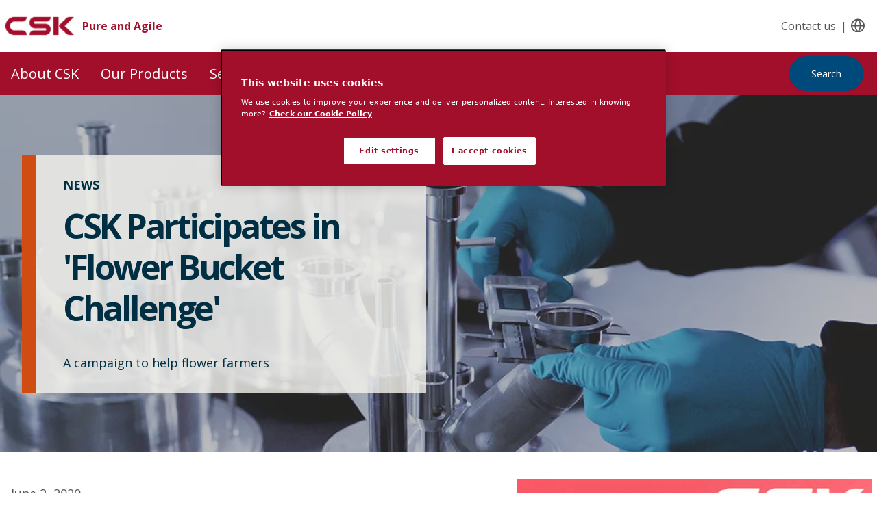

--- FILE ---
content_type: text/html; charset=UTF-8
request_url: https://www.csk.kr/en/press/csk-participates-in-flower-bucket-challenge
body_size: 7451
content:

<!DOCTYPE HTML>
<html lang="en" dir="ltr">
<head>













        <!-- OneTrust Cookies Consent Notice start -->
<script defer="defer" type="text/javascript" src="https://rum.hlx.page/.rum/@adobe/helix-rum-js@%5E2/dist/rum-standalone.js" data-routing="env=prod,tier=publish,ams=Atlas Copco"></script>
<script type="text/javascript" src="https://cdn.cookielaw.org/consent/6b7d94c5-a15e-477b-9121-1f3d5b9a898f/OtAutoBlock.js"></script>
<script src="https://cdn.cookielaw.org/scripttemplates/otSDKStub.js" type="text/javascript" charset="UTF-8" data-document-language="true" data-domain-script="6b7d94c5-a15e-477b-9121-1f3d5b9a898f"></script>
<script type="text/javascript">
function OptanonWrapper() { }
</script>
<!-- OneTrust Cookies Consent Notice end -->
    

    
    
    
        
    
    <!-- Google Tag Manager -->
    <script>(function(w,d,s,l,i){w[l]=w[l]||[];w[l].push({'gtm.start':
    new Date().getTime(),event:'gtm.js'});var f=d.getElementsByTagName(s)[0],
    j=d.createElement(s),dl=l!='dataLayer'?'&l='+l:'';j.async=true;j.src=
    '//metrics.csk.kr/gtm.js?id='+i+dl;f.parentNode.insertBefore(j,f);
    })(window,document,'script','dataLayer','GTM-TNM2ZLD');</script>

    <!-- End Google Tag Manager -->

    
    <meta charset="UTF-8"/>

    

    <title>CSK participates in &#39;Flower Bucket Challenge&#39;, a campaign to help flower farmers</title>
    <meta name="keywords" content="2020"/>
    
    <meta name="template" content="content-page2"/>
    <meta name="viewport" content="width=device-width, initial-scale=1"/>
    
    
        
    

     
    <!-- Tags -->
    <!-- Hreflang tags -->
    
        
            <link rel="alternate" hreflang="en" href="https://www.csk.kr/en/press/csk-participates-in-flower-bucket-challenge"/>
        
            <link rel="alternate" hreflang="ko" href="https://www.csk.kr/kr/press/csk-participates-in-flower-bucket-challenge"/>
        
        
    
    <!-- Pagination tags -->
    
        
    

    <!-- Canonical tags -->
    
        
            <link rel="canonical" href="https://www.csk.kr/en/press/csk-participates-in-flower-bucket-challenge"/>
        
    
    
    <!-- Open Graph meta tags -->
    <meta property="og:image" content="https://www.csk.kr"/>
    <meta property="og:image:width" content="800"/>
    <meta property="og:image:height" content="800"/>
    <meta property="og:title"/>
    <meta property="og:description"/>
    <meta property="og:type" content="article"/>
    <meta property="og:url" content="https://www.csk.kr/en/press/csk-participates-in-flower-bucket-challenge"/>
    <meta property="og:site_name" content="CSK"/>

    <!-- Twitter meta tags -->
    <meta name="twitter:title"/>
    <meta name="twitter:description"/>
    <meta name="twitter:card"/>
    <meta name="twitter:site"/>



    <!-- Tags end -->
    

<!--
<sly
        data-sly-use.clientLib="/libs/granite/sightly/templates/clientlib.html"
        data-sly-call=""
        data-sly-unwrap />
-->















    




    
    
    

    

    
    <script src="/etc.clientlibs/brandsv2/clientlibs/csk/clientlib-preloaded.lc-1768996013146-lc.min.js"></script>


    
    <link rel="stylesheet" href="/etc.clientlibs/settings/wcm/designs/accommons/clientlib-corecomponents.lc-1768996013146-lc.min.css" type="text/css">
<link rel="stylesheet" href="/etc.clientlibs/brandsv2/clientlibs/clientlib-grid.lc-1768996013146-lc.min.css" type="text/css">
<link rel="stylesheet" href="/etc.clientlibs/brandsv2/clientlibs/clientlib-components.lc-1768996013146-lc.min.css" type="text/css">
<link rel="stylesheet" href="/etc.clientlibs/brandsv2/clientlibs/csk/clientlib-main.lc-1768996013146-lc.min.css" type="text/css">


    
    

    
    <link rel="icon" sizes="192x192" href="/etc.clientlibs/brandsv2/clientlibs/csk/clientlib-main/resources/icon-192x192.png"/>
    <link rel="apple-touch-icon" sizes="180x180" href="/etc.clientlibs/brandsv2/clientlibs/csk/clientlib-main/resources/apple-touch-icon-180x180.png"/>
    <link rel="apple-touch-icon" sizes="167x167" href="/etc.clientlibs/brandsv2/clientlibs/csk/clientlib-main/resources/apple-touch-icon-167x167.png"/>
    <link rel="apple-touch-icon" sizes="152x152" href="/etc.clientlibs/brandsv2/clientlibs/csk/clientlib-main/resources/apple-touch-icon-152x152.png"/>
    <link rel="apple-touch-icon" sizes="120x120" href="/etc.clientlibs/brandsv2/clientlibs/csk/clientlib-main/resources/apple-touch-icon-120x120.png"/>
    <meta name="msapplication-square310x310logo" content="/etc.clientlibs/brandsv2/clientlibs/csk/clientlib-main/resources/icon-310x310.png"/>
    <meta name="msapplication-wide310x150logo" content="/etc.clientlibs/brandsv2/clientlibs/csk/clientlib-main/resources/icon-310x150.png"/>
    <meta name="msapplication-square150x150logo" content="/etc.clientlibs/brandsv2/clientlibs/csk/clientlib-main/resources/icon-150x150.png"/>
    <meta name="msapplication-square70x70logo" content="/etc.clientlibs/brandsv2/clientlibs/csk/clientlib-main/resources/icon-70x70.png"/>


    
    
    

    <div id="onetrust-hide-domains" data-one-trust-splash-hide-domains="[&#34;www.atlascopco.com&#34;,&#34;www.cp.com&#34;,&#34;www.alup.com&#34;,&#34;www.ceccato.com&#34;,&#34;www.mark-compressors.com&#34;,&#34;www.mustangairservices.com&#34;,&#34;www.pneumatech.com&#34;,&#34;www.beaconmedaes.com&#34;,&#34;www.mymedgas.com&#34;,&#34;cp.com&#34;,&#34;tools.cp.com&#34;,&#34;power-technique.cp.com&#34;,&#34;compressors.cp.com&#34;,&#34;media.beaconmedaes.com&#34;,&#34;www.eco-steamandheating.com&#34;,&#34;www.media.isravision.com&#34;,&#34;nano-purification.com&#34;,&#34;cpcpumps.com&#34;,&#34;dekkervacuum.com&#34;,&#34;www.compresseurs-mauguiere.com&#34;,&#34;www.compressors.geveke.com&#34;,&#34;www.class1inc.com&#34;]"></div>

    <!-- onetrust listener function, also called when banner is loaded -->
    <script>
        function OptanonWrapper() {

            const privacyPolicyLink = 'https://www.csk.kr/en/privacy';
            let privacyPolicyLabel = 'Check our Cookie Policy';

            const oneTrustLinks = $("#onetrust-consent-sdk #onetrust-policy-text a");
            const pcLinks = $("#onetrust-consent-sdk #ot-pc-desc a");

            if(oneTrustLinks.length) {
                $(oneTrustLinks[0]).text(privacyPolicyLabel);

                if(privacyPolicyLink) {
                    oneTrustLinks[0].href = privacyPolicyLink;
                }
            }

            if(pcLinks.length) {
                $(pcLinks[0]).text(privacyPolicyLabel);

                if(privacyPolicyLink) {
                    pcLinks[0].href = privacyPolicyLink;
                }
            }
        }
    </script>

    <script>
        var hideDomains = document.querySelector('#onetrust-hide-domains').dataset.oneTrustSplashHideDomains;
        if(hideDomains && window.location.pathname === "/") {
            var shouldHide = false;

            for(var domain of JSON.parse(hideDomains)) {
                if(domain === window.location.hostname) {
                    shouldHide = true;
                }
            }

            if(shouldHide) {
                var styleEl = document.createElement('style');
                styleEl.textContent =
                        ".ot-sdk-container {display: none !important;}\n" +
                        ".onetrust-pc-dark-filter.ot-fade-in {display: none !important;}";
                document.head.appendChild(styleEl);
            }
        }
    </script>


    
     


<script>

  var digitalData = {
    page: {
      pageInfo:{
        pageID:"\/content\/brands\/csk\/en\/press\/csk\u002Dparticipates\u002Din\u002Dflower\u002Dbucket\u002Dchallenge",
        onsiteSearchCategory:"",
        onsiteSearchTerm:"",
        onsiteSearchResults:"",
        htmlStatus:"200",
        errorpage:""
      },
      category:{
        primaryCategory: "en",
        subCategory1:"press",
        subCategory2:"csk\u002Dparticipates\u002Din\u002Dflower\u002Dbucket\u002Dchallenge",
        subCategory3:"",
        subCategory4:"",
        subCategory5:"",
        subCategory6:"",
        pageType:"\/conf\/brandsv2\/csk\/settings\/wcm\/templates\/content\u002Dpage2",
        businessDivision:"NA",
        businessArea:"VTS"
      },
      attributes:{
        language:"English",
        digitalChannel:"atlas copco: web",
        brand:"CSK",
        rootBrand:"csk",
        environment:"true",
        country:"",
        onsiteSearchType:"",
        downloadType:"",
        tags:"[\x22brands:CSK\/News\/2020\x22]"
      }
    },
    user:{
      profileInfo:{
        profileID:"",
        author: "false"
      },
      attributes:{
        loginStatus:""
      }
    }
  };
  digitalData.event=[];
  digitalData.product=[];
  digitalData.component=[];
  //TODO: change to new brands v2 product detail resource type once available
  if( false){
    var pagename = "csk\u002Dparticipates\u002Din\u002Dflower\u002Dbucket\u002Dchallenge";
    digitalData.product.push({productInfo:{ productName : pagename  }});
  }

</script>
</head>
<body class="page basicpage ds-csk content-page2" id="page-9156488073" data-cmp-link-accessibility-enabled data-cmp-link-accessibility-text="opens in a new tab">



    




    


    
    
    <!-- Google Tag Manager (noscript) -->
    <noscript><iframe src="//metrics.csk.kr/ns.html?id=GTM-TNM2ZLD" height="0" width="0" style="display:none;visibility:hidden"></iframe></noscript>

    <!-- End Google Tag Manager (noscript) -->


<header class="header container responsivegrid ds-brand-header">

    
    
    
    <div id="header-0d3900641a" class="cmp-container">
        
        <div class="container responsivegrid ds-brand-top-bar">

    
    
    
    <div id="container-2006abbade" class="cmp-container">
        
        <div class="container responsivegrid ds-brand-top-bar__container">

    
    
    
    <div id="container-d8da4f8a62" class="cmp-container">
        
        <div class="container responsivegrid ds-brand-top-bar__left">

    
    
    
    <div id="container-91283361da" class="cmp-container">
        
        <div class="image">
<div data-asset-id="75cda63a-3d69-4ec5-88c9-41269aead140" id="image-7bb612e39d" class="cmp-image" itemscope itemtype="http://schema.org/ImageObject">
    <a class="cmp-image__link" href="/en">
        <img srcset="//atlascopco.scene7.com/is/image/atlascopco/CSK+logo?$landscape1600$&amp;fmt=png-alpha&amp;fit=stretch,1 1600w,//atlascopco.scene7.com/is/image/atlascopco/CSK+logo?$landscape1280$&amp;fmt=png-alpha&amp;fit=stretch,1 1280w,//atlascopco.scene7.com/is/image/atlascopco/CSK+logo?$landscape950$&amp;fmt=png-alpha&amp;fit=stretch,1 950w,//atlascopco.scene7.com/is/image/atlascopco/CSK+logo?$landscape800$&amp;fmt=png-alpha&amp;fit=stretch,1 800w,//atlascopco.scene7.com/is/image/atlascopco/CSK+logo?$landscape600$&amp;fmt=png-alpha&amp;fit=stretch,1 600w,//atlascopco.scene7.com/is/image/atlascopco/CSK+logo?$landscape400$&amp;fmt=png-alpha&amp;fit=stretch,1 400w" src="//atlascopco.scene7.com/is/image/atlascopco/CSK+logo" class="cmp-image__image" itemprop="contentUrl" width="96" height="65" alt="CSK logo"/>
    </a>
    
    
</div>

    

</div>
<div class="text">
<div id="text-feb7a65a20" class="cmp-text">
    <p>Pure and Agile</p>

</div>

    

</div>

        
    </div>

</div>
<div class="container responsivegrid ds-brand-top-bar__right">

    
    
    
    <div id="container-7440bf72c4" class="cmp-container">
        
        <div class="text">
<div id="text-459c8fc530" class="cmp-text">
    <p><a href="/en/contact-us">Contact us</a></p>

</div>

    

</div>
<div class="container responsivegrid ds-brand-language-switcher">

    
    
    
    <div id="container-5f8b4938d0" class="cmp-container">
        
        <div class="button">
<button type="button" id="ds-brand-language-switcher__label" class="cmp-button">
    
    

    
</button>



</div>
<div class="languagenavigation">
<nav class="cmp-languagenavigation">
    <ul class="cmp-languagenavigation__group">
        
    <li class="cmp-languagenavigation__item cmp-languagenavigation__item--countrycode-Language cmp-languagenavigation__item--langcode-com.atlascopco.aem.brandsv2.core.models.corecomponents.brandlanguagenavigation.LanguagesItems@676efeb,com.atlascopco.aem.brandsv2.core.models.corecomponents.brandlanguagenavigation.LanguagesItems@738eac40 cmp-languagenavigation__item--level-0">
        
    <span class="cmp-languagenavigation__item-title" lang="com.atlascopco.aem.brandsv2.core.models.corecomponents.brandlanguagenavigation.LanguagesItems@676efeb,com.atlascopco.aem.brandsv2.core.models.corecomponents.brandlanguagenavigation.LanguagesItems@738eac40">Language</span>
    

        
    <ul class="cmp-languagenavigation__group">
        
    <li class="cmp-languagenavigation__item cmp-languagenavigation__item--langcode-English cmp-languagenavigation__item--level-0">
        
    
    <a class="cmp-languagenavigation__item-link" hreflang="English" lang="English" rel="alternate" href="/en/press/csk-participates-in-flower-bucket-challenge">English</a>

        
    </li>

    
        
    <li class="cmp-languagenavigation__item cmp-languagenavigation__item--langcode-Korean cmp-languagenavigation__item--level-0">
        
    
    <a class="cmp-languagenavigation__item-link" hreflang="Korean" lang="Korean" rel="alternate" href="/kr/press/csk-participates-in-flower-bucket-challenge">Korean</a>

        
    </li>

    </ul>

    </li>

    </ul>
</nav>

    

</div>

        
    </div>

</div>
<div class="button ds-brand-top-bar__hamburger ds-toggler--initialize text-capitalize">
<button type="button" id="button-0464da4e4d" class="cmp-button">
    
    

    
</button>



</div>

        
    </div>

</div>

        
    </div>

</div>

        
    </div>

</div>
<div class="container responsivegrid ds-brand-main-navigation">

    
    
    
    <div id="container-56d8d35928" class="cmp-container">
        
        <div class="navigation">
<nav id="navigation-e9775d802d" class="cmp-navigation" itemscope itemtype="http://schema.org/SiteNavigationElement">
    <ul class="cmp-navigation__group">
        
    <li class="cmp-navigation__item cmp-navigation__item--level-0">
        
    <a class="cmp-navigation__item-link" href="/en/about-csk">About CSK</a>

        
    </li>

    
        
    <li class="cmp-navigation__item cmp-navigation__item--level-0">
        
    <a class="cmp-navigation__item-link" href="/en/products">Our Products</a>

        
    <ul class="cmp-navigation__group">
        
    <li class="cmp-navigation__item cmp-navigation__item--level-1">
        
    <a class="cmp-navigation__item-link" href="/en/products/abatement">Abatement</a>

        
    </li>

    
        
    <li class="cmp-navigation__item cmp-navigation__item--level-1">
        
    <a class="cmp-navigation__item-link" href="/en/products/liquid-delivery-system">Liquid Delivery System</a>

        
    </li>

    </ul>

    </li>

    
        
    <li class="cmp-navigation__item cmp-navigation__item--level-0">
        
    <a class="cmp-navigation__item-link" href="/en/service">Service</a>

        
    </li>

    
        
    <li class="cmp-navigation__item cmp-navigation__item--level-0">
        
    <a class="cmp-navigation__item-link" href="/en/sustainability">Sustainability</a>

        
    </li>

    
        
    <li class="cmp-navigation__item cmp-navigation__item--level-0">
        
    <a class="cmp-navigation__item-link" href="/en/career">Career</a>

        
    <ul class="cmp-navigation__group">
        
    <li class="cmp-navigation__item cmp-navigation__item--level-1">
        
    <a class="cmp-navigation__item-link" href="/en/career/job-overview">Job Opportunities</a>

        
    </li>

    </ul>

    </li>

    
        
    <li class="cmp-navigation__item cmp-navigation__item--level-0 cmp-navigation__item--active">
        
    <a class="cmp-navigation__item-link" href="/en/press">Press</a>

        
    </li>

    </ul>
</nav>

    

</div>
<div class="search-box search-widget">
    
    
        <div class="falsealgolia-box ds-aem_c-top-bar-global-button ds-aem_c-top-bar-global-button--search algolia-box" data-config="{
  &#34;applicationID&#34;: &#34;LXMKS8ARA3&#34;,
  &#34;searchAPIKey&#34;: &#34;933a2398c301661168ab0f240713ec3d&#34;,
  &#34;indexName&#34;: &#34;CSK_EN&#34;,
  &#34;debounce&#34;: 300,
  &#34;useAutocomplete&#34;: true,
  &#34;mainTitle&#34;: &#34;How may we help you?&#34;,
  &#34;buttonText&#34;: &#34;Search&#34;,
  &#34;modal&#34;: {
    &#34;id&#34;: &#34;search-box-modal&#34;,
    &#34;closeText&#34;: &#34;Close&#34;,
    &#34;trigger&#34;: {
      &#34;id&#34;: &#34;open&#34;
    }
  },
  &#34;search&#34;: {
    &#34;placeholder&#34;: &#34;Start searching&#34;,
    &#34;autoFocus&#34;: true,
    &#34;submitTitle&#34;: &#34;Show results&#34;,
    &#34;resetTitle&#34;: &#34;Clear the search request&#34;,
    &#34;resetText&#34;: &#34;Clear&#34;,
    &#34;infoEnter&#34;: &#34;Press enter to select&#34;,
    &#34;infoArrows&#34;: &#34;Arrows to navigate&#34;,
    &#34;infoEsc&#34;: &#34;Esc to dismiss&#34;,
    &#34;noResults&#34;: &#34;Oops! No results were found - Please try a new search.&#34;
  },
  &#34;filterBar&#34;: {
    &#34;heading&#34;: &#34;Filters&#34;,
    &#34;titleDesktop&#34;: &#34;Filters&#34;,
    &#34;titleMobile&#34;: &#34;Your choice&#34;,
    &#34;resetButtonText&#34;: &#34;Clear all&#34;,
    &#34;showMoreText&#34;: &#34;Show more&#34;,
    &#34;showLessText&#34;: &#34;Show less&#34;,
    &#34;closeText&#34;: &#34;Close&#34;,
    &#34;showText&#34;: &#34;Show result&#34;,
    &#34;filters&#34;: [
      {
        &#34;limit&#34;: 10,
        &#34;showMore&#34;: true,
        &#34;showMoreLimit&#34;: 20,
        &#34;type&#34;: &#34;tags list&#34;,
        &#34;header&#34;: &#34;Tags&#34;,
        &#34;attribute&#34;: &#34;data.tagsTranslated&#34;
      }
    ]
  },
  &#34;customContent&#34;: {
    &#34;show&#34;: true,
    &#34;theme&#34;: &#34;tertiary&#34;,
    &#34;className&#34;: &#34;custom-content-class&#34;
  },
  &#34;searchResults&#34;: {
    &#34;title&#34;: &#34;Results&#34;,
    &#34;tools&#34;: {
      &#34;showFilter&#34;: {
        &#34;text&#34;: &#34;Show filter&#34;
      }
    }
  },
  &#34;predefinedValues&#34;: {
    &#34;refinementList&#34;: {}
  }
}"></div>
    
    
</div>

        
    </div>

</div>

        
    </div>

</header>


<!-- header is at /content/brands/csk/en/header-and-footer -->



<div id="main" tabindex="-1">

<div class="root container responsivegrid max-w-full">

    
    <div id="container-48e55fc6ba" class="cmp-container">
        


<div class="aem-Grid aem-Grid--12 aem-Grid--default--12 ">
    
    <div class="container responsivegrid ds-brand-banner mx-auto ds-brand-highlight-3 aem-GridColumn aem-GridColumn--default--12">

    
    <div id="container-34fa6c31e6" class="cmp-container">
        


<div class="aem-Grid aem-Grid--12 aem-Grid--default--12 ">
    
    <div class="teaser aem-GridColumn aem-GridColumn--default--12"><div class="cmp-teaser">
    
        <div class="cmp-teaser__content">
            
    

            
    <p class="cmp-teaser__pretitle">NEWS</p>

            
    <h1 class="cmp-teaser__title">
        CSK Participates in &#39;Flower Bucket Challenge&#39;
    </h1>

            
    <div class="cmp-teaser__description"><p>A campaign to help flower farmers</p>
</div>

            
    

        </div>
        
    <div class="cmp-teaser__image">
<div data-asset-id="7595c94c-1ee5-4c25-8694-332b164414ff" id="teaser-4d1cd8c638-image" class="cmp-image" itemscope itemtype="http://schema.org/ImageObject">
    
        <img srcset="//atlascopco.scene7.com/is/image/atlascopco/Parts+maintenance?$landscape1600$&amp;fit=stretch,1 1600w,//atlascopco.scene7.com/is/image/atlascopco/Parts+maintenance?$landscape1280$&amp;fit=stretch,1 1280w,//atlascopco.scene7.com/is/image/atlascopco/Parts+maintenance?$landscape950$ 950w,//atlascopco.scene7.com/is/image/atlascopco/Parts+maintenance?$landscape800$ 800w,//atlascopco.scene7.com/is/image/atlascopco/Parts+maintenance?$landscape600$ 600w,//atlascopco.scene7.com/is/image/atlascopco/Parts+maintenance?$landscape400$ 400w" src="//atlascopco.scene7.com/is/image/atlascopco/Parts+maintenance" loading="lazy" class="cmp-image__image" itemprop="contentUrl" width="1100" height="620" alt="Parts maintenance" title="Parts maintenance"/>
    
    
    <meta itemprop="caption" content="Parts maintenance"/>
</div>

    

</div>

    
    
    
</div>

    

</div>

    
</div>

    </div>

    
</div>
<div class="container responsivegrid max-w-full aem-GridColumn aem-GridColumn--default--12">

    
    <div id="container-1534dba390" class="cmp-container">
        


<div class="aem-Grid aem-Grid--12 aem-Grid--default--12 ">
    
    <div class="container responsivegrid mx-auto px-0 my-8 aem-GridColumn aem-GridColumn--default--12">

    
    <div id="container-a8d8d25339" class="cmp-container">
        


<div class="aem-Grid aem-Grid--12 aem-Grid--default--12 aem-Grid--extra-small-screen--12 ">
    
    <div class="container responsivegrid py-4 aem-GridColumn--extra-small-screen--none aem-GridColumn--default--none aem-GridColumn aem-GridColumn--default--7 aem-GridColumn--offset--default--0 aem-GridColumn--extra-small-screen--12 aem-GridColumn--offset--extra-small-screen--0">

    
    <div id="container-6c17976456" class="cmp-container">
        


<div class="aem-Grid aem-Grid--7 aem-Grid--default--7 aem-Grid--extra-small-screen--12 ">
    
    <div class="text aem-GridColumn aem-GridColumn--default--7 aem-GridColumn--extra-small-screen--12">
<div id="text-5f3a816bb4" class="cmp-text">
    <p>June 2, 2020</p>

</div>

    

</div>
<div class="text aem-GridColumn aem-GridColumn--default--7 aem-GridColumn--extra-small-screen--12">
<div id="text-045127a16d" class="cmp-text">
    <p>Lee Sung-min, General Manager of CSK, the largest company in Korea's gas abatement market share, participated in the 'Flower Bucket Challenge' to help flower farmers suffering from COVID-19.</p>
<p>The 'Relay Campaign to Help Flower Farmers', which was launched by the Seoul Metropolitan Government in February, is an event to support flower farmers whose sales have plummeted due to the cancellation of various events due to COVID-19, and many people are participating. Lee participated through the nomination of General Manager of Edwards Korea Jason Yun.</p>

</div>

    

</div>
<div class="text aem-GridColumn--extra-small-screen--none aem-GridColumn--default--none aem-GridColumn aem-GridColumn--default--7 aem-GridColumn--offset--default--0 aem-GridColumn--extra-small-screen--12 aem-GridColumn--offset--extra-small-screen--0">
<div id="text-5925927677" class="cmp-text">
    <p>CSK is a company that manufactures gas abatement equipment (Abatement), which treats toxic gases emitted from the semiconductor manufacturing process, and PDS (Precursor Delivery System) equipment, which safely supplies high-purity liquid chemicals used in the semiconductor process. We have been carrying out various social contribution activities (CSR) such as blood donation events to help children.</p>
<p>Sung-min Lee, who presented carnation pots to the 150 employees with less than two years of employment and their parents who are taking their first steps into social life during difficult times due to COVID-19, said, &quot;The Flower Bucket Challenge is aimed at overcoming the crisis through good consumption. “I find it meaningful to be able to participate, and I believe that we will overcome the current crisis together, just as we have all overcome numerous crises.”</p>
<p>Lee Sung-min nominated Ahn Boong-hyuk, CEO of UCT Korea, a supplier of various valves and fittings for semiconductors and displays, as the next runner.</p>

</div>

    

</div>

    
</div>

    </div>

    
</div>
<div class="image aem-GridColumn--extra-small-screen--none aem-GridColumn--default--none aem-GridColumn aem-GridColumn--default--5 aem-GridColumn--offset--default--0 aem-GridColumn--extra-small-screen--12 aem-GridColumn--offset--extra-small-screen--0">
<div data-asset-id="5063bf12-511b-4a97-96b2-2445dde1a66e" id="image-25fca7a0ac" class="cmp-image" itemscope itemtype="http://schema.org/ImageObject">
    
        <img srcset="//atlascopco.scene7.com/is/image/atlascopco/press1?$landscape1600$&amp;fit=stretch,1 1600w,//atlascopco.scene7.com/is/image/atlascopco/press1?$landscape1280$&amp;fit=stretch,1 1280w,//atlascopco.scene7.com/is/image/atlascopco/press1?$landscape950$&amp;fit=stretch,1 950w,//atlascopco.scene7.com/is/image/atlascopco/press1?$landscape800$&amp;fit=stretch,1 800w,//atlascopco.scene7.com/is/image/atlascopco/press1?$landscape600$&amp;fit=stretch,1 600w,//atlascopco.scene7.com/is/image/atlascopco/press1?$landscape400$ 400w" src="//atlascopco.scene7.com/is/image/atlascopco/press1" class="cmp-image__image" itemprop="contentUrl" width="540" height="359" alt="csk flower bucket challenge"/>
    
    
    
</div>

    

</div>

    
</div>

    </div>

    
</div>
<div class="container responsivegrid ds-brand-banner-simple ds-brand-highlight-5 aem-GridColumn aem-GridColumn--default--12">

    
    <div id="container-c3fa8d2380" class="cmp-container">
        


<div class="aem-Grid aem-Grid--12 aem-Grid--default--12 ">
    
    
    
</div>

    </div>

    
</div>

    
</div>

    </div>

    
</div>

    
</div>

    </div>

    
</div>


</div>


<footer class="footer container responsivegrid ds-brand-footer">

    
    <div id="footer-55318740dd" class="cmp-container">
        


<div class="aem-Grid aem-Grid--12 aem-Grid--default--12 ">
    
    <div class="container responsivegrid ds-brand-footer__main aem-GridColumn--default--none aem-GridColumn aem-GridColumn--default--12 aem-GridColumn--offset--default--0">

    
    <div id="container-cfb1c6c951" class="cmp-container">
        


<div class="aem-Grid aem-Grid--12 aem-Grid--default--12 ">
    
    <div class="container responsivegrid ds-brand-footer__navigation-col aem-GridColumn aem-GridColumn--default--12">

    
    <div id="container-a50488f7da" class="cmp-container">
        


<div class="aem-Grid aem-Grid--12 aem-Grid--default--12 ">
    
    <div class="list aem-GridColumn aem-GridColumn--default--12">
<ul id="list-a4454052b6" class="cmp-list">
    <li class="cmp-list__item">
    <a class="cmp-list__item-link" href="/en/about-csk">
        <span class="cmp-list__item-title">About CSK</span>
        
        
    </a>
    
</li>
    

    <li class="cmp-list__item">
    <a class="cmp-list__item-link" href="/en/products">
        <span class="cmp-list__item-title">Our Products</span>
        
        
    </a>
    
</li>
    

    <li class="cmp-list__item">
    <a class="cmp-list__item-link" href="/en/service">
        <span class="cmp-list__item-title">Service</span>
        
        
    </a>
    
</li>
    

    <li class="cmp-list__item">
    <a class="cmp-list__item-link" href="/en/sustainability">
        <span class="cmp-list__item-title">Sustainability</span>
        
        
    </a>
    
</li>
    

    <li class="cmp-list__item">
    <a class="cmp-list__item-link" href="/en/press">
        <span class="cmp-list__item-title">Press</span>
        
        
    </a>
    
</li>
    

    <li class="cmp-list__item">
    <a class="cmp-list__item-link" href="/en/career">
        <span class="cmp-list__item-title">Career</span>
        
        
    </a>
    
</li>
    

    <li class="cmp-list__item">
    <a class="cmp-list__item-link" href="/en/SDS">
        <span class="cmp-list__item-title">SDS</span>
        
        
    </a>
    
</li>
    

    <li class="cmp-list__item">
    <a class="cmp-list__item-link" href="/en/report-misconduct">
        <span class="cmp-list__item-title">Report Misconduct</span>
        
        
    </a>
    
</li>
    

    <li class="cmp-list__item">
    <a class="cmp-list__item-link" href="/en/contact-us">
        <span class="cmp-list__item-title">Contact us</span>
        
        
    </a>
    
</li>
    
</ul>

    

</div>

    
</div>

    </div>

    
</div>
<div class="container responsivegrid ds-brand-footer__main-right aem-GridColumn--default--none aem-GridColumn aem-GridColumn--default--6 aem-GridColumn--offset--default--0">

    
    <div id="container-f49c05d39d" class="cmp-container">
        


<div class="aem-Grid aem-Grid--6 aem-Grid--default--6 ">
    
    <div class="image ds-brand-footer__logo aem-GridColumn aem-GridColumn--default--6">
<div data-asset-id="2810e6df-6fc6-44b4-9d34-954befa6e378" id="image-43d0177820" class="cmp-image" itemscope itemtype="http://schema.org/ImageObject">
    
        <img srcset="//atlascopco.scene7.com/is/image/atlascopco/CSK+footer+logo?$landscape1600$&amp;fmt=png-alpha&amp;fit=stretch,1 1600w,//atlascopco.scene7.com/is/image/atlascopco/CSK+footer+logo?$landscape1280$&amp;fmt=png-alpha&amp;fit=stretch,1 1280w,//atlascopco.scene7.com/is/image/atlascopco/CSK+footer+logo?$landscape950$&amp;fmt=png-alpha&amp;fit=stretch,1 950w,//atlascopco.scene7.com/is/image/atlascopco/CSK+footer+logo?$landscape800$&amp;fmt=png-alpha&amp;fit=stretch,1 800w,//atlascopco.scene7.com/is/image/atlascopco/CSK+footer+logo?$landscape600$&amp;fmt=png-alpha&amp;fit=stretch,1 600w,//atlascopco.scene7.com/is/image/atlascopco/CSK+footer+logo?$landscape400$&amp;fmt=png-alpha&amp;fit=stretch,1 400w" src="//atlascopco.scene7.com/is/image/atlascopco/CSK+footer+logo" loading="lazy" class="cmp-image__image" itemprop="contentUrl" width="121" height="32" alt="CSK footer logo"/>
    
    
    
</div>

    

</div>
<div class="text ds-brand-footer__contact-info aem-GridColumn aem-GridColumn--default--6">
<div id="text-1a7155e62d" class="cmp-text">
    <p>5F, Hanwon Building, 19, Hwangsaeul-ro 258beon-gil, Bundang-gu, Seongnam-si, Gyeonggi-do, <br />
Republic of Korea (13595)</p>
<p> </p>
<p>T. +82 31 781 3761</p>
<p>E.<u> <a href="mailto:info.mail@csk.kr">info.mail@csk.kr</a></u></p>

</div>

    

</div>
<div class="text ds-brand-footer__social-heading aem-GridColumn aem-GridColumn--default--6">
<div id="text-5f32df3135" class="cmp-text">
    <h6>Follow us</h6>

</div>

    

</div>
<div class="container responsivegrid ds-brand-footer__social aem-GridColumn aem-GridColumn--default--6">

    
    <div id="container-e00b7d55d1" class="cmp-container">
        


<div class="aem-Grid aem-Grid--6 aem-Grid--default--6 ">
    
    <div class="image aem-GridColumn aem-GridColumn--default--6">
<div data-asset-id="41ecc421-d4e2-4211-a573-68de3f14dcfb" id="image-829835d04d" class="cmp-image" itemscope itemtype="http://schema.org/ImageObject">
    <a class="cmp-image__link" href="https://www.linkedin.com/company/13335135" target="_blank">
        <img srcset="//atlascopco.scene7.com/is/image/atlascopco/LI?$landscape1600$&amp;fmt=png-alpha&amp;fit=stretch,1 1600w,//atlascopco.scene7.com/is/image/atlascopco/LI?$landscape1280$&amp;fmt=png-alpha&amp;fit=stretch,1 1280w,//atlascopco.scene7.com/is/image/atlascopco/LI?$landscape950$&amp;fmt=png-alpha&amp;fit=stretch,1 950w,//atlascopco.scene7.com/is/image/atlascopco/LI?$landscape800$&amp;fmt=png-alpha&amp;fit=stretch,1 800w,//atlascopco.scene7.com/is/image/atlascopco/LI?$landscape600$&amp;fmt=png-alpha&amp;fit=stretch,1 600w,//atlascopco.scene7.com/is/image/atlascopco/LI?$landscape400$&amp;fmt=png-alpha&amp;fit=stretch,1 400w" src="//atlascopco.scene7.com/is/image/atlascopco/LI" loading="lazy" class="cmp-image__image" itemprop="contentUrl" width="32" height="32" alt="social media icon"/>
    </a>
    
    
</div>

    

</div>
<div class="image aem-GridColumn aem-GridColumn--default--6">
<div data-asset-id="30d02fdb-502f-4b3b-a4e1-5be3ed016dae" id="image-c4224462e9" class="cmp-image" itemscope itemtype="http://schema.org/ImageObject">
    <a class="cmp-image__link" href="https://www.youtube.com/@csk_kr" target="_blank">
        <img srcset="//atlascopco.scene7.com/is/image/atlascopco/YT-1?$landscape1600$&amp;fmt=png-alpha&amp;fit=stretch,1 1600w,//atlascopco.scene7.com/is/image/atlascopco/YT-1?$landscape1280$&amp;fmt=png-alpha&amp;fit=stretch,1 1280w,//atlascopco.scene7.com/is/image/atlascopco/YT-1?$landscape950$&amp;fmt=png-alpha&amp;fit=stretch,1 950w,//atlascopco.scene7.com/is/image/atlascopco/YT-1?$landscape800$&amp;fmt=png-alpha&amp;fit=stretch,1 800w,//atlascopco.scene7.com/is/image/atlascopco/YT-1?$landscape600$&amp;fmt=png-alpha&amp;fit=stretch,1 600w,//atlascopco.scene7.com/is/image/atlascopco/YT-1?$landscape400$&amp;fmt=png-alpha&amp;fit=stretch,1 400w" src="//atlascopco.scene7.com/is/image/atlascopco/YT-1" loading="lazy" class="cmp-image__image" itemprop="contentUrl" width="32" height="32" alt="social media icon"/>
    </a>
    
    
</div>

    

</div>

    
</div>

    </div>

    
</div>

    
</div>

    </div>

    
</div>

    
</div>

    </div>

    
</div>
<div class="container responsivegrid ds-brand-footer__main-bottom aem-GridColumn aem-GridColumn--default--12">

    
    <div id="container-bad95fef56" class="cmp-container">
        


<div class="aem-Grid aem-Grid--12 aem-Grid--default--12 ">
    
    
    
</div>

    </div>

    
</div>
<div class="container responsivegrid ds-brand-footer__bottom aem-GridColumn aem-GridColumn--default--12">

    
    <div id="container-479dcb40f0" class="cmp-container">
        


<div class="aem-Grid aem-Grid--12 aem-Grid--default--12 ">
    
    <div class="container responsivegrid aem-GridColumn aem-GridColumn--default--12">

    
    <div id="container-b4a585cc36" class="cmp-container">
        


<div class="aem-Grid aem-Grid--12 aem-Grid--default--12 ">
    
    <div class="text aem-GridColumn--default--none aem-GridColumn aem-GridColumn--default--6 aem-GridColumn--offset--default--0">
<div id="text-a63060dbd1" class="cmp-text">
    <p><a href="/en/privacy">Privacy policy</a>   <button id="ot-sdk-btn" class="ot-sdk-show-settings">Cookie setting</button></p>

</div>

    

</div>
<div class="text aem-GridColumn--default--none aem-GridColumn aem-GridColumn--default--6 aem-GridColumn--offset--default--0">
<div id="text-db3a216868" class="cmp-text">
    <p><span>COPYRIGHT © 2024. All RIGHTS RESERVED. </span></p>

</div>

    

</div>

    
</div>

    </div>

    
</div>

    
</div>

    </div>

    
</div>

    
</div>

    </div>

    
</footer>




    
    
    <script defer src="/etc.clientlibs/core/wcm/components/commons/site/clientlibs/container.lc-1768996013146-lc.min.js"></script>
<script defer src="/etc.clientlibs/clientlibs/granite/jquery/granite/csrf.lc-1768996013146-lc.min.js"></script>
<script defer src="/etc.clientlibs/settings/wcm/designs/accommons/clientlib-corecomponents.lc-1768996013146-lc.min.js"></script>
<script defer src="/etc.clientlibs/brandsv2/clientlibs/clientlib-components.lc-1768996013146-lc.min.js"></script>
<script defer src="/etc.clientlibs/brandsv2/clientlibs/csk/clientlib-main.lc-1768996013146-lc.min.js"></script>


    <!-- Footer javascript -->
<!-- Always Load jQuery First -->






    <script>
        const searchScriptBv2Cfl = document.createElement('script');
        searchScriptBv2Cfl.src = 'https://cdn.jsdelivr.net/npm/friendly-challenge@0.9.12/widget.module.min.js';
        searchScriptBv2Cfl.type = 'module';
        searchScriptBv2Cfl.async=true;
        searchScriptBv2Cfl.defer=true;
        document.body.appendChild(searchScriptBv2Cfl);
    </script>
    <script nomodule src="https://cdn.jsdelivr.net/npm/friendly-challenge@0.9.12/widget.min.js" async defer></script>









    

    

    
    


<script defer src="https://static.cloudflareinsights.com/beacon.min.js/vcd15cbe7772f49c399c6a5babf22c1241717689176015" integrity="sha512-ZpsOmlRQV6y907TI0dKBHq9Md29nnaEIPlkf84rnaERnq6zvWvPUqr2ft8M1aS28oN72PdrCzSjY4U6VaAw1EQ==" data-cf-beacon='{"version":"2024.11.0","token":"1e464cd4cecc44efa74dcd4427bbc987","server_timing":{"name":{"cfCacheStatus":true,"cfEdge":true,"cfExtPri":true,"cfL4":true,"cfOrigin":true,"cfSpeedBrain":true},"location_startswith":null}}' crossorigin="anonymous"></script>
</body>
</html>

--- FILE ---
content_type: text/css
request_url: https://www.csk.kr/etc.clientlibs/brandsv2/clientlibs/csk/clientlib-main.lc-1768996013146-lc.min.css
body_size: 38283
content:
@import url(https://fonts.googleapis.com/css?family=Material+Icons+Outlined);@import url(https://fonts.googleapis.com/css2?family=Source+Sans+Pro:wght@400;700&display=swap);@import url(https://fonts.googleapis.com/css2?family=Open+Sans:wght@300;400;500;600;700&display=swap);@import url(https://fonts.googleapis.com/css2?family=Material+Icons);*,:after,:before{--tw-border-spacing-x:0;--tw-border-spacing-y:0;--tw-translate-x:0;--tw-translate-y:0;--tw-rotate:0;--tw-skew-x:0;--tw-skew-y:0;--tw-scale-x:1;--tw-scale-y:1;--tw-pan-x: ;--tw-pan-y: ;--tw-pinch-zoom: ;--tw-scroll-snap-strictness:proximity;--tw-gradient-from-position: ;--tw-gradient-via-position: ;--tw-gradient-to-position: ;--tw-ordinal: ;--tw-slashed-zero: ;--tw-numeric-figure: ;--tw-numeric-spacing: ;--tw-numeric-fraction: ;--tw-ring-inset: ;--tw-ring-offset-width:0px;--tw-ring-offset-color:#fff;--tw-ring-color:rgba(59,130,246,.5);--tw-ring-offset-shadow:0 0 #0000;--tw-ring-shadow:0 0 #0000;--tw-shadow:0 0 #0000;--tw-shadow-colored:0 0 #0000;--tw-blur: ;--tw-brightness: ;--tw-contrast: ;--tw-grayscale: ;--tw-hue-rotate: ;--tw-invert: ;--tw-saturate: ;--tw-sepia: ;--tw-drop-shadow: ;--tw-backdrop-blur: ;--tw-backdrop-brightness: ;--tw-backdrop-contrast: ;--tw-backdrop-grayscale: ;--tw-backdrop-hue-rotate: ;--tw-backdrop-invert: ;--tw-backdrop-opacity: ;--tw-backdrop-saturate: ;--tw-backdrop-sepia: ;--tw-contain-size: ;--tw-contain-layout: ;--tw-contain-paint: ;--tw-contain-style: }::-webkit-backdrop{--tw-border-spacing-x:0;--tw-border-spacing-y:0;--tw-translate-x:0;--tw-translate-y:0;--tw-rotate:0;--tw-skew-x:0;--tw-skew-y:0;--tw-scale-x:1;--tw-scale-y:1;--tw-pan-x: ;--tw-pan-y: ;--tw-pinch-zoom: ;--tw-scroll-snap-strictness:proximity;--tw-gradient-from-position: ;--tw-gradient-via-position: ;--tw-gradient-to-position: ;--tw-ordinal: ;--tw-slashed-zero: ;--tw-numeric-figure: ;--tw-numeric-spacing: ;--tw-numeric-fraction: ;--tw-ring-inset: ;--tw-ring-offset-width:0px;--tw-ring-offset-color:#fff;--tw-ring-color:rgba(59,130,246,.5);--tw-ring-offset-shadow:0 0 #0000;--tw-ring-shadow:0 0 #0000;--tw-shadow:0 0 #0000;--tw-shadow-colored:0 0 #0000;--tw-blur: ;--tw-brightness: ;--tw-contrast: ;--tw-grayscale: ;--tw-hue-rotate: ;--tw-invert: ;--tw-saturate: ;--tw-sepia: ;--tw-drop-shadow: ;--tw-backdrop-blur: ;--tw-backdrop-brightness: ;--tw-backdrop-contrast: ;--tw-backdrop-grayscale: ;--tw-backdrop-hue-rotate: ;--tw-backdrop-invert: ;--tw-backdrop-opacity: ;--tw-backdrop-saturate: ;--tw-backdrop-sepia: ;--tw-contain-size: ;--tw-contain-layout: ;--tw-contain-paint: ;--tw-contain-style: }::backdrop{--tw-border-spacing-x:0;--tw-border-spacing-y:0;--tw-translate-x:0;--tw-translate-y:0;--tw-rotate:0;--tw-skew-x:0;--tw-skew-y:0;--tw-scale-x:1;--tw-scale-y:1;--tw-pan-x: ;--tw-pan-y: ;--tw-pinch-zoom: ;--tw-scroll-snap-strictness:proximity;--tw-gradient-from-position: ;--tw-gradient-via-position: ;--tw-gradient-to-position: ;--tw-ordinal: ;--tw-slashed-zero: ;--tw-numeric-figure: ;--tw-numeric-spacing: ;--tw-numeric-fraction: ;--tw-ring-inset: ;--tw-ring-offset-width:0px;--tw-ring-offset-color:#fff;--tw-ring-color:rgba(59,130,246,.5);--tw-ring-offset-shadow:0 0 #0000;--tw-ring-shadow:0 0 #0000;--tw-shadow:0 0 #0000;--tw-shadow-colored:0 0 #0000;--tw-blur: ;--tw-brightness: ;--tw-contrast: ;--tw-grayscale: ;--tw-hue-rotate: ;--tw-invert: ;--tw-saturate: ;--tw-sepia: ;--tw-drop-shadow: ;--tw-backdrop-blur: ;--tw-backdrop-brightness: ;--tw-backdrop-contrast: ;--tw-backdrop-grayscale: ;--tw-backdrop-hue-rotate: ;--tw-backdrop-invert: ;--tw-backdrop-opacity: ;--tw-backdrop-saturate: ;--tw-backdrop-sepia: ;--tw-contain-size: ;--tw-contain-layout: ;--tw-contain-paint: ;--tw-contain-style: }*,:after,:before{border:0 solid #e5e7eb;-webkit-box-sizing:border-box;box-sizing:border-box}:after,:before{--tw-content:""}:host,html{-webkit-text-size-adjust:100%;-webkit-font-feature-settings:normal;font-feature-settings:normal;-webkit-tap-highlight-color:transparent;font-family:ui-sans-serif,system-ui,sans-serif,Apple Color Emoji,Segoe UI Emoji,Segoe UI Symbol,Noto Color Emoji;font-variation-settings:normal;line-height:1.5;-moz-tab-size:4;-o-tab-size:4;tab-size:4}body{line-height:inherit}hr{border-top-width:1px;color:inherit}abbr:where([title]){-webkit-text-decoration:underline dotted;text-decoration:underline dotted}h1,h2,h3,h4,h5,h6{font-size:inherit;font-weight:inherit}a{color:inherit;text-decoration:inherit}code,kbd,pre,samp{-webkit-font-feature-settings:normal;font-feature-settings:normal;font-family:ui-monospace,SFMono-Regular,Menlo,Monaco,Consolas,Liberation Mono,Courier New,monospace;font-size:1em;font-variation-settings:normal}table{border-color:inherit;text-indent:0}button,input,optgroup,select,textarea{-webkit-font-feature-settings:inherit;font-feature-settings:inherit;color:inherit;font-variation-settings:inherit;font-weight:inherit;letter-spacing:inherit;line-height:inherit;padding:0}button,input:where([type=button]),input:where([type=reset]),input:where([type=submit]){-webkit-appearance:button;background-color:transparent;background-image:none}:-moz-focusring{outline:auto}:-moz-ui-invalid{box-shadow:none}::-webkit-inner-spin-button,::-webkit-outer-spin-button{height:auto}::-webkit-search-decoration{-webkit-appearance:none}blockquote,dd,dl,figure,h1,h2,h3,h4,h5,h6,hr,p,pre{margin:0}fieldset,menu,ol,ul{margin:0;padding:0}menu,ol,ul{list-style:none}dialog{padding:0}textarea{resize:vertical}input::-moz-placeholder,textarea::-moz-placeholder{color:#9ca3af;opacity:1}input::-webkit-input-placeholder,textarea::-webkit-input-placeholder{color:#9ca3af;opacity:1}input:-ms-input-placeholder,textarea:-ms-input-placeholder{color:#9ca3af;opacity:1}input::-ms-input-placeholder,textarea::-ms-input-placeholder{color:#9ca3af;opacity:1}input::placeholder,textarea::placeholder{color:#9ca3af;opacity:1}[role=button],button{cursor:pointer}:disabled{cursor:default}audio,canvas,embed,iframe,img,object,svg,video{display:block;vertical-align:middle}img,video{height:auto;max-width:100%}[hidden]:where(:not([hidden=until-found])){display:none}.container{padding-left:1pc;padding-right:1pc;width:100%}@media (min-width:640px){.container{max-width:40pc}}@media (min-width:768px){.container{max-width:8in}}@media (min-width:1024px){.container{max-width:64pc}}@media (min-width:1280px){.container{max-width:80pc}}@media (min-width:1478px){.container{max-width:1478px}}.m-0{margin:0!important}.m-12{margin:3rem!important}.m-16{margin:4rem!important}.m-20{margin:5rem!important}.m-4{margin:1rem!important}.m-8{margin:2rem!important}.mx-0{margin-left:0!important;margin-right:0!important}.mx-12{margin-left:3rem!important;margin-right:3rem!important}.mx-16{margin-left:4rem!important;margin-right:4rem!important}.mx-20{margin-left:5rem!important;margin-right:5rem!important}.mx-4{margin-left:1rem!important;margin-right:1rem!important}.mx-8{margin-left:2rem!important;margin-right:2rem!important}.my-0{margin-bottom:0!important;margin-top:0!important}.my-12{margin-bottom:3rem!important;margin-top:3rem!important}.my-16{margin-bottom:4rem!important;margin-top:4rem!important}.my-20{margin-bottom:5rem!important;margin-top:5rem!important}.my-4{margin-bottom:1rem!important;margin-top:1rem!important}.my-8{margin-bottom:2rem!important;margin-top:2rem!important}.mb-0{margin-bottom:0!important}.mb-1{margin-bottom:.25rem!important}.mb-12{margin-bottom:3rem!important}.mb-16{margin-bottom:4rem!important}.mb-20{margin-bottom:5rem!important}.mb-4{margin-bottom:1rem!important}.mb-6{margin-bottom:1.5rem!important}.mb-8{margin-bottom:2rem!important}.ml-0{margin-left:0!important}.ml-12{margin-left:3rem!important}.ml-16{margin-left:4rem!important}.ml-20{margin-left:5rem!important}.ml-4{margin-left:1rem!important}.ml-8{margin-left:2rem!important}.mr-0{margin-right:0!important}.mr-12{margin-right:3rem!important}.mr-16{margin-right:4rem!important}.mr-20{margin-right:5rem!important}.mr-4{margin-right:1rem!important}.mr-8{margin-right:2rem!important}.mt-0{margin-top:0!important}.mt-12{margin-top:3rem!important}.mt-16{margin-top:4rem!important}.mt-20{margin-top:5rem!important}.mt-4{margin-top:1rem!important}.mt-8{margin-top:2rem!important}.block{display:block!important}.table{display:table!important}.grid{display:grid!important}.contents{display:contents!important}.hidden{display:none!important}.content-center{-ms-flex-line-pack:center!important;align-content:center!important}.p-0{padding:0!important}.p-12{padding:3rem!important}.p-16{padding:4rem!important}.p-20{padding:5rem!important}.p-4{padding:1rem!important}.p-8{padding:2rem!important}.px-0{padding-left:0!important;padding-right:0!important}.px-12{padding-left:3rem!important;padding-right:3rem!important}.px-16{padding-left:4rem!important;padding-right:4rem!important}.px-20{padding-left:5rem!important;padding-right:5rem!important}.px-4{padding-left:1rem!important;padding-right:1rem!important}.px-8{padding-left:2rem!important;padding-right:2rem!important}.py-0{padding-bottom:0!important;padding-top:0!important}.py-12{padding-bottom:3rem!important;padding-top:3rem!important}.py-16{padding-bottom:4rem!important;padding-top:4rem!important}.py-20{padding-bottom:5rem!important;padding-top:5rem!important}.py-4{padding-bottom:1rem!important;padding-top:1rem!important}.py-8{padding-bottom:2rem!important;padding-top:2rem!important}.pb-0{padding-bottom:0!important}.pb-12{padding-bottom:3rem!important}.pb-16{padding-bottom:4rem!important}.pb-20{padding-bottom:5rem!important}.pb-4{padding-bottom:1rem!important}.pb-8{padding-bottom:2rem!important}.pl-0{padding-left:0!important}.pl-12{padding-left:3rem!important}.pl-16{padding-left:4rem!important}.pl-20{padding-left:5rem!important}.pl-4{padding-left:1rem!important}.pl-8{padding-left:2rem!important}.pr-0{padding-right:0!important}.pr-12{padding-right:3rem!important}.pr-16{padding-right:4rem!important}.pr-20{padding-right:5rem!important}.pr-4{padding-right:1rem!important}.pr-8{padding-right:2rem!important}.pt-0{padding-top:0!important}.pt-12{padding-top:3rem!important}.pt-16{padding-top:4rem!important}.pt-20{padding-top:5rem!important}.pt-4{padding-top:1rem!important}.pt-8{padding-top:2rem!important}.uppercase{text-transform:uppercase!important}.lowercase{text-transform:lowercase!important}.capitalize{text-transform:capitalize!important}.reference-component{padding:0!important}body{max-width:100%;width:100%}iframe#readz{min-width:100%}.aem-Grid.aem-Grid--default--12>.aem-GridColumn.aem-GridColumn--default--12.container.mx-auto{float:none}.container:not(.mx-auto){max-width:100%}.container:not(.mx-auto),.max-w-full{padding-left:0;padding-right:0;width:100%}.mx-auto{padding-left:20px;padding-right:20px}.grid-col-1-2,.grid-col-2,.grid-col-2-1,.grid-col-3,.grid-col-4,.grid-col-5{overflow:hidden}.grid-col-1-2>.cmp-container>.list>.cmp-list,.grid-col-2-1>.cmp-container>.list>.cmp-list,.grid-col-2>.cmp-container>.list>.cmp-list,.grid-col-3>.cmp-container>.list>.cmp-list,.grid-col-4>.cmp-container>.list>.cmp-list,.grid-col-5>.cmp-container>.list>.cmp-list{width:100%}.grid-col-1-2>.cmp-container>.list>.cmp-list>.cmp-list__item,.grid-col-2-1>.cmp-container>.list>.cmp-list>.cmp-list__item,.grid-col-2>.cmp-container>.list>.cmp-list>.cmp-list__item,.grid-col-3>.cmp-container>.list>.cmp-list>.cmp-list__item,.grid-col-4>.cmp-container>.list>.cmp-list>.cmp-list__item,.grid-col-5>.cmp-container>.list>.cmp-list>.cmp-list__item{display:-webkit-box;display:-ms-flexbox;display:flex}.grid-col-1-2>.cmp-container>.list>.cmp-list>.cmp-list__item .cmp-teaser,.grid-col-2-1>.cmp-container>.list>.cmp-list>.cmp-list__item .cmp-teaser,.grid-col-2>.cmp-container>.list>.cmp-list>.cmp-list__item .cmp-teaser,.grid-col-3>.cmp-container>.list>.cmp-list>.cmp-list__item .cmp-teaser,.grid-col-4>.cmp-container>.list>.cmp-list>.cmp-list__item .cmp-teaser,.grid-col-5>.cmp-container>.list>.cmp-list>.cmp-list__item .cmp-teaser{height:100%}.grid-col-1-2>.cmp-container>.list>.cmp-list>.cmp-list__item>div,.grid-col-2-1>.cmp-container>.list>.cmp-list>.cmp-list__item>div,.grid-col-2>.cmp-container>.list>.cmp-list>.cmp-list__item>div,.grid-col-3>.cmp-container>.list>.cmp-list>.cmp-list__item>div,.grid-col-4>.cmp-container>.list>.cmp-list>.cmp-list__item>div,.grid-col-5>.cmp-container>.list>.cmp-list>.cmp-list__item>div{width:100%}.grid-col-1-2>.cmp-container>.aem-Grid,.grid-col-1-2>.cmp-container>.list>.cmp-list,.grid-col-2-1>.cmp-container>.aem-Grid,.grid-col-2-1>.cmp-container>.list>.cmp-list,.grid-col-2>.cmp-container>.aem-Grid,.grid-col-2>.cmp-container>.list>.cmp-list,.grid-col-3>.cmp-container>.aem-Grid,.grid-col-3>.cmp-container>.list>.cmp-list,.grid-col-4>.cmp-container>.aem-Grid,.grid-col-4>.cmp-container>.list>.cmp-list,.grid-col-5>.cmp-container>.aem-Grid,.grid-col-5>.cmp-container>.list>.cmp-list{display:grid;gap:24px}@media (min-width:768px){.grid-col-1-2>.cmp-container>.aem-Grid,.grid-col-1-2>.cmp-container>.list>.cmp-list,.grid-col-2-1>.cmp-container>.aem-Grid,.grid-col-2-1>.cmp-container>.list>.cmp-list,.grid-col-2>.cmp-container>.aem-Grid,.grid-col-2>.cmp-container>.list>.cmp-list,.grid-col-3>.cmp-container>.aem-Grid,.grid-col-3>.cmp-container>.list>.cmp-list,.grid-col-4>.cmp-container>.aem-Grid,.grid-col-4>.cmp-container>.list>.cmp-list,.grid-col-5>.cmp-container>.aem-Grid,.grid-col-5>.cmp-container>.list>.cmp-list{grid-template-rows:auto}}.grid-col-1-2>.cmp-container>.aem-Grid:after,.grid-col-1-2>.cmp-container>.aem-Grid:before,.grid-col-1-2>.cmp-container>.list>.cmp-list:after,.grid-col-1-2>.cmp-container>.list>.cmp-list:before,.grid-col-2-1>.cmp-container>.aem-Grid:after,.grid-col-2-1>.cmp-container>.aem-Grid:before,.grid-col-2-1>.cmp-container>.list>.cmp-list:after,.grid-col-2-1>.cmp-container>.list>.cmp-list:before,.grid-col-2>.cmp-container>.aem-Grid:after,.grid-col-2>.cmp-container>.aem-Grid:before,.grid-col-2>.cmp-container>.list>.cmp-list:after,.grid-col-2>.cmp-container>.list>.cmp-list:before,.grid-col-3>.cmp-container>.aem-Grid:after,.grid-col-3>.cmp-container>.aem-Grid:before,.grid-col-3>.cmp-container>.list>.cmp-list:after,.grid-col-3>.cmp-container>.list>.cmp-list:before,.grid-col-4>.cmp-container>.aem-Grid:after,.grid-col-4>.cmp-container>.aem-Grid:before,.grid-col-4>.cmp-container>.list>.cmp-list:after,.grid-col-4>.cmp-container>.list>.cmp-list:before,.grid-col-5>.cmp-container>.aem-Grid:after,.grid-col-5>.cmp-container>.aem-Grid:before,.grid-col-5>.cmp-container>.list>.cmp-list:after,.grid-col-5>.cmp-container>.list>.cmp-list:before{display:none}@media (min-width:768px){.grid-col-2>.cmp-container>.aem-Grid,.grid-col-2>.cmp-container>.list>.cmp-list,.grid-col-3>.cmp-container>.aem-Grid,.grid-col-3>.cmp-container>.list>.cmp-list{grid-template-columns:repeat(2,1fr)}}@media (min-width:1024px){.grid-col-3>.cmp-container>.aem-Grid,.grid-col-3>.cmp-container>.list>.cmp-list{grid-template-columns:repeat(3,1fr)}}@media (min-width:768px){.grid-col-4>.cmp-container>.aem-Grid,.grid-col-4>.cmp-container>.list>.cmp-list{grid-template-columns:repeat(2,1fr)}}@media (min-width:1024px){.grid-col-4>.cmp-container>.aem-Grid,.grid-col-4>.cmp-container>.list>.cmp-list{grid-template-columns:repeat(3,1fr)}}@media (min-width:1280px){.grid-col-4>.cmp-container>.aem-Grid,.grid-col-4>.cmp-container>.list>.cmp-list{grid-template-columns:repeat(4,1fr)}}@media (min-width:768px){.grid-col-5>.cmp-container>.aem-Grid,.grid-col-5>.cmp-container>.list>.cmp-list{grid-template-columns:repeat(2,1fr)}}@media (min-width:1024px){.grid-col-5>.cmp-container>.aem-Grid,.grid-col-5>.cmp-container>.list>.cmp-list{grid-template-columns:repeat(3,1fr)}}@media (min-width:1280px){.grid-col-5>.cmp-container>.aem-Grid,.grid-col-5>.cmp-container>.list>.cmp-list{grid-template-columns:repeat(5,1fr)}}@media (min-width:1024px){.grid-col-1-2>.cmp-container>.aem-Grid,.grid-col-1-2>.cmp-container>.list>.cmp-list{grid-template-columns:repeat(2,1fr);grid-template-columns:calc(33.33% - 9pt) calc(66.66% - 9pt)}.grid-col-2-1>.cmp-container>.aem-Grid,.grid-col-2-1>.cmp-container>.list>.cmp-list{grid-template-columns:repeat(2,1fr);grid-template-columns:calc(66.66% - 9pt) calc(33.33% - 9pt)}}.ghost{display:none}.aem-AuthorLayer-Edit .ghost{display:revert}.h,.h1,.h2,.h3,.h4,.h5,.h6,h1,h2,h3,h4,h5,h6{color:#000;font-family:Source Sans Pro,Arial,Helvetica,sans-serif;font-weight:700;line-height:1.2;margin:0 0 9pt}@media (min-width:1024px){.h,.h1,.h2,.h3,.h4,.h5,.h6,h1,h2,h3,h4,h5,h6{margin:0 0 1pc}}.h a,.h1 a,.h2 a,.h3 a,.h4 a,.h5 a,.h6 a,h1 a,h2 a,h3 a,h4 a,h5 a,h6 a{color:inherit}.h1,h1{font-size:28px}@media (min-width:1024px){.h1,h1{font-size:2pc}}.h2,h2{font-size:36px}@media (min-width:1024px){.h2,h2{font-size:30px}}.h3,h3{font-size:24px}@media (min-width:1024px){.h3,h3{font-size:28px}}.h4,h4{font-size:22px}@media (min-width:1024px){.h4,h4{font-size:26px}}.h5,h5{font-size:20px}@media (min-width:1024px){.h5,h5{font-size:24px}}.h6,h6{font-size:18px}@media (min-width:1024px){.h6,h6{font-size:20px}}img[height],img[width]{max-width:100%}a:focus-visible{outline:1px solid currentColor;outline-offset:2px}.content-left{text-align:left!important}.content-left *{text-align:inherit!important}.content-center{text-align:center!important}.content-center *{text-align:inherit!important}.content-right{text-align:right!important}.content-right *{text-align:inherit!important}.row-col-auto>.cmp-container>.aem-Grid>.aem-GridColumn{padding-right:2rem;width:auto}.cmp-breadcrumb{display:inline-block;list-style:none;padding:0}.cmp-breadcrumb__item{display:inline-block;vertical-align:top}.cmp-breadcrumb .cmp-breadcrumb__list{border-radius:0;font-size:14px;list-style:none;margin-bottom:0;padding:9pt 9pt 0 0}@media (max-width:1024px){.cmp-breadcrumb .cmp-breadcrumb__list{font-size:9pt;margin-top:0}}.cmp-breadcrumb .cmp-breadcrumb__item{display:inline-block}.cmp-breadcrumb .cmp-breadcrumb__item:after{speak:none;-webkit-font-smoothing:antialiased;-moz-osx-font-smoothing:grayscale;color:inherit;content:">";font-style:normal;font-variant:normal;font-weight:400;left:5px;line-height:1;position:relative;text-transform:none}.cmp-breadcrumb .cmp-breadcrumb__item:last-child{padding-left:0}.cmp-breadcrumb .cmp-breadcrumb__item:last-child:after{content:none}.cmp-breadcrumb .cmp-breadcrumb__item-link{color:#202020;font-weight:600;text-decoration:none}.cmp-breadcrumb .cmp-breadcrumb__item-link:focus-visible{outline:1px solid currentColor}.cmp-breadcrumb .cmp-breadcrumb__item-link:first{padding-left:0}.cmp-breadcrumb--fixed{float:unset!important;margin:0 auto;max-width:873pt;padding:0 14px}.cmp-breadcrumb--fixed .cmp-breadcrumb__list{margin-top:0;padding-top:0}.button.cmp-button--icon-right .cmp-button .cmp-button__icon{float:right;padding-right:14px}.button.text-lowercase{text-transform:lowercase}.button.text-uppercase{text-transform:uppercase}.button.text-capitalize{text-transform:capitalize}.cmp-button{background-color:#ebebeb;color:#202020;float:left;font-size:14px;font-weight:600;min-width:auto;text-transform:inherit}.cmp-button:focus-visible{outline:1px solid currentColor;outline-offset:2px}.cmp-button[disabled]{cursor:none;opacity:.4;pointer-events:none}.cmp-button__icon.icon-Email:after{content:"\e158";font-family:Material Icons!important;font-size:14px}.cmp-button__icon.icon-arrow-right:after{content:"\e5cc";font-family:Material Icons!important;font-size:14px}.cmp-button .cmp-button__text{float:left}.cmp-button--primary .cmp-button{background-color:#ffea00}.cmp-button--secondary .cmp-button{background-color:#202020;color:#ebebeb}.cmp-button .cmp-button__icon{font-size:1.25em}.cmp-button .cmp-button__icon--facebook:before{content:"\e902"}.cmp-button .cmp-button__icon--twitter:before{content:"\e901"}.cmp-button .cmp-button__icon--instagram:before{content:"\e903"}.cmp-button--icononly .cmp-button{height:3pc;width:3pc}.cmp-button--icononly .cmp-button .cmp-button__icon{float:left}.cmp-button--icononly .cmp-button .cmp-button__text{display:none}.cmp-teaser .cmp-teaser__date{margin-bottom:20px}.cmp-teaser .cmp-teaser__action-link{background-color:#ccc}.cmp-teaser--list .cmp-teaser__title{font-family:Source Sans Pro,Helvetica Neue,Helvetica,Arial,sans-serif}body.anonymous .cmp-teaser--secure:before{background:-webkit-gradient(linear,right bottom,left top,color-stop(0,hsla(0,0%,100%,0)),color-stop(50%,hsla(0,0%,100%,0)),color-stop(0,#ffea00),to(#ffea00));background:linear-gradient(to top left,hsla(0,0%,100%,0),hsla(0,0%,100%,0) 50%,#ffea00 0,#ffea00)}.cmp-teaser--card .cmp-teaser:hover .cmp-teaser__action-link{background-color:#ffea00;border-color:#ffea00}.cmp-teaser .cmp-teaser__pretitle{font-weight:700}.cmp-teaser .cmp-teaser__content{float:left}.cmp-teaser .cmp-teaser__title{font-family:Asar,Georgia,Times New Roman,Times,serif;margin:.5em 0}.cmp-teaser .cmp-teaser__title-link{color:#202020}.cmp-teaser .cmp-teaser__title-link:after{content:none}.cmp-teaser .cmp-teaser__description{font-size:18px;line-height:1.75;margin:0}.cmp-teaser .cmp-teaser__description ul li{list-style:inside}.cmp-teaser .cmp-teaser__description ol li{list-style:decimal inside}.teaser-line-clamp-1 .cmp-teaser .cmp-teaser__description{-webkit-box-orient:vertical;-webkit-line-clamp:1;display:-webkit-box;overflow:hidden}.teaser-line-clamp-2 .cmp-teaser .cmp-teaser__description{-webkit-box-orient:vertical;-webkit-line-clamp:2;display:-webkit-box;overflow:hidden}.teaser-line-clamp-3 .cmp-teaser .cmp-teaser__description{-webkit-box-orient:vertical;-webkit-line-clamp:3;display:-webkit-box;overflow:hidden}.teaser-line-clamp-4 .cmp-teaser .cmp-teaser__description{-webkit-box-orient:vertical;-webkit-line-clamp:4;display:-webkit-box;overflow:hidden}.teaser-line-clamp-5 .cmp-teaser .cmp-teaser__description{-webkit-box-orient:vertical;-webkit-line-clamp:5;display:-webkit-box;overflow:hidden}.cmp-teaser .cmp-teaser__description p{font-size:18px;line-height:1.75}.cmp-teaser .cmp-teaser__action-container{float:left;margin:1em 0}.cmp-teaser .cmp-teaser__action-link{color:#202020;float:left;font-size:14px;font-weight:600;padding:1em 2.5em;text-transform:uppercase}.cmp-teaser .cmp-teaser__action-link:not(:last-child){margin-right:1rem}.cmp-teaser--featured .cmp-teaser{-webkit-box-orient:horizontal;-webkit-box-direction:reverse;display:-webkit-box;display:-ms-flexbox;display:flex;-ms-flex-direction:row-reverse;flex-direction:row-reverse;-ms-flex-wrap:wrap;flex-wrap:wrap;margin-bottom:1em;width:100%}.cmp-teaser--featured .cmp-teaser__image{-webkit-box-orient:vertical;-webkit-box-direction:normal;-ms-flex-preferred-size:100%;-webkit-box-flex:2;display:-webkit-box;display:-ms-flexbox;display:flex;flex-basis:100%;-ms-flex:2;flex:2;-ms-flex-direction:column;flex-direction:column}.cmp-teaser--featured .cmp-teaser__image .cmp-image{height:100%;width:100%}.cmp-teaser--featured .cmp-teaser__image .cmp-image__image{height:100%;margin-bottom:0;margin-top:0;-o-object-fit:cover;object-fit:cover;-o-object-position:top;object-position:top;width:100%}.cmp-teaser--featured .cmp-teaser__content{-webkit-box-orient:vertical;-webkit-box-direction:normal;-ms-flex-preferred-size:100%;-webkit-box-flex:1;background-color:#ebebeb;display:-webkit-box;display:-ms-flexbox;display:flex;flex-basis:100%;-ms-flex:1;flex:1;-ms-flex-direction:column;flex-direction:column;padding:3.5em 2em 2em}.cmp-teaser--featured .cmp-teaser__description{-ms-flex-item-align:bottom;align-self:bottom;font-size:14px}.cmp-teaser--featured .cmp-teaser__description p{font-size:14px;text-align:left}@media (max-width:767px){.cmp-teaser--featured .cmp-teaser{-webkit-box-orient:vertical;-webkit-box-direction:normal;-ms-flex-direction:column;flex-direction:column}.cmp-teaser--featured .cmp-teaser__image{-webkit-box-flex:1;-ms-flex:1;flex:1}.cmp-teaser--featured .cmp-teaser__content{-webkit-box-flex:1;-ms-flex:1;flex:1;margin-top:-1em}}.cmp-teaser--list .cmp-teaser__image .cmp-image__image{max-height:200px;-o-object-fit:cover;object-fit:cover}.cmp-teaser--list .cmp-teaser__title{font-size:18px;font-weight:600;text-transform:uppercase}.cmp-teaser--list .cmp-teaser__description{color:#696969;font-size:14px;text-transform:uppercase}.cmp-teaser--list .cmp-teaser__description p{font-size:14px}.cmp-teaser--hero .cmp-teaser{-webkit-box-align:center;-ms-flex-align:center;-webkit-box-pack:center;-ms-flex-pack:center;-webkit-box-orient:vertical;-webkit-box-direction:normal;align-items:center;display:-webkit-box;display:-ms-flexbox;display:flex;-ms-flex-direction:column;flex-direction:column;justify-content:center}.cmp-teaser--hero .cmp-teaser__image{-webkit-box-flex:1;-ms-flex:1;flex:1;height:25pc;max-height:25pc;overflow:hidden;width:100%}.cmp-teaser--hero .cmp-teaser__image .cmp-image{height:100%;width:100%}.cmp-teaser--hero .cmp-teaser__image .cmp-image__image{height:100%;margin-bottom:0;margin-top:0;-o-object-fit:cover;object-fit:cover;-o-object-position:center;object-position:center;width:100%}.cmp-teaser--hero .cmp-teaser__content{-webkit-box-flex:1;-ms-flex:1;flex:1;padding-left:14px;padding-right:14px}.cmp-teaser--hero .cmp-teaser__description,.cmp-teaser--hero .cmp-teaser__description p,.cmp-teaser--hero .cmp-teaser__title{margin-bottom:0}@media (min-width:1165px){.cmp-teaser--hero .cmp-teaser__image{height:40pc;max-height:40pc}.cmp-teaser--hero .cmp-teaser__content{background-color:#fff;float:left;height:180px;margin-top:-180px;min-height:180px;padding-bottom:0;padding-left:28px;padding-right:28px;position:relative;width:71pc}}.cmp-teaser--hero.aem-GridColumn--default--12{padding-left:0!important;padding-right:0!important}.cmp-teaser--imagetop .cmp-teaser__image .cmp-image__image{-o-object-position:top;object-position:top}.cmp-teaser--imagebottom .cmp-teaser__image .cmp-image__image{-o-object-position:bottom;object-position:bottom}body.anonymous .cmp-teaser--secure:before{speak:none;-webkit-font-smoothing:antialiased;-moz-osx-font-smoothing:grayscale;background:-webkit-gradient(linear,right bottom,left top,from(hsla(0,0%,100%,0)),color-stop(50%,hsla(0,0%,100%,0)),color-stop(50%,#ffea00),to(#ffea00));color:#000;content:"\e98f";font-family:wknd-icon-font!important;font-size:1.25rem;font-size:24px;font-style:normal;font-variant:normal;font-weight:400;line-height:1;padding:9pt;position:relative;text-transform:none;top:49px;z-index:2}body.anonymous .cmp-teaser--secure .cmp-teaser{opacity:.65}body.anonymous .cmp-teaser--secure .cmp-teaser__action-container{background-color:#ebebeb;color:#696969;font-size:14px;padding:.5em 1em;text-transform:uppercase}.cmp-teaser--card .cmp-teaser{background-color:#ededed;height:25pc;margin-bottom:14px;margin-top:14px;max-height:25pc;overflow:hidden;position:relative}@media (max-width:767px){.cmp-teaser--card .cmp-teaser{margin-left:auto!important;margin-right:auto!important;width:25pc}}.cmp-teaser--card .cmp-teaser .cmp-teaser__image{overflow:hidden;padding-top:0;width:100%}.cmp-teaser--card .cmp-teaser .cmp-teaser__image .cmp-image__image{height:25pc;margin-top:0;-o-object-fit:cover;object-fit:cover;-o-object-position:top;object-position:top;-webkit-transition:all .25s;transition:all .25s;width:100%}.cmp-teaser--card .cmp-teaser .cmp-teaser__description,.cmp-teaser--card .cmp-teaser .cmp-teaser__title{display:none}.cmp-teaser--card .cmp-teaser .cmp-teaser__action-container{bottom:28px;position:absolute;right:14px}.cmp-teaser--card .cmp-teaser .cmp-teaser__action-link{background-color:transparent;border:1px solid #fff;color:#fff;-webkit-transition:all .25s ease-out;transition:all .25s ease-out}.cmp-teaser--card .cmp-teaser .cmp-teaser__pretitle{background:#0045ff;border-bottom-left-radius:4px;-webkit-box-shadow:-1px 2px 4px 1px rgba(0,0,0,.25);box-shadow:-1px 2px 4px 1px rgba(0,0,0,.25);color:#fff;padding:.5em;position:absolute;right:0;top:0}.cmp-teaser--card .cmp-teaser:hover .cmp-teaser__action-link{color:#202020}.cmp-teaser--card .cmp-teaser:hover .cmp-image__image{-webkit-transform:scale(1.05);transform:scale(1.05)}.image--4-3 .cmp-image{aspect-ratio:4/3}.image--1-1 .cmp-image{aspect-ratio:1/1}.image--16-9 .cmp-image{aspect-ratio:16/9}.image--21-9 .cmp-image{aspect-ratio:21/9}.image img{height:100%;-o-object-fit:cover;object-fit:cover;width:100%}.cmp-image .cmp-image__image{margin-bottom:7px;margin-top:7px;width:100%}.cmp-image .cmp-image__title{float:left;font-family:Source Sans Pro,Helvetica Neue,Helvetica,Arial,sans-serif;font-size:14px;font-weight:600;margin-top:-.25em;text-transform:uppercase}.cmp-image .cmp-image__image--is-loading{background-color:#ebebeb;background-position:50%;background-repeat:no-repeat;background-size:60px 60px;display:-webkit-box;display:-ms-flexbox;display:flex}.cmp-image--logo .cmp-image__link{border:none}.cmp-image--logo .cmp-image__image{margin-bottom:7px;margin-top:7px;max-width:8rem}.cmp-image--logo .cmp-image .cmp-image__image--is-loading{background-color:unset;background-image:none}.cmp-image-list{-webkit-box-align:start;-ms-flex-align:start;-webkit-box-pack:normal;-ms-flex-pack:normal;align-items:flex-start;display:-webkit-box;display:-ms-flexbox;display:flex;-ms-flex-wrap:wrap;flex-wrap:wrap;justify-content:normal;list-style:none;margin:0;padding:0;width:100%}.cmp-image-list .cmp-image-list__item{-ms-flex-preferred-size:260px;flex-basis:260px;margin:0 0 2rem;padding-right:14px}.cmp-image-list .cmp-image__image{height:200px;margin:0;-o-object-fit:cover;object-fit:cover;-o-object-position:center;object-position:center;overflow:hidden;width:100%}.cmp-image-list .cmp-image-list__item-title{color:#202020;font-family:Source Sans Pro,Helvetica Neue,Helvetica,Arial,sans-serif;font-size:18px;font-weight:600;text-transform:uppercase}.cmp-image-list .cmp-image-list__item-description{color:#696969;display:block;font-size:14px;margin-top:1rem;overflow:hidden;text-overflow:ellipsis;text-transform:uppercase;white-space:nowrap;width:260px}.cmp-image-list .cmp-image-list__item-description p{font-size:14px}@media (max-width:767px){.cmp-image-list{-webkit-box-pack:justify;-ms-flex-pack:justify;justify-content:space-between}.cmp-image-list .cmp-image-list__item{padding-right:0}}.cmp-image__image{height:auto;width:100%}[class*=" ds-content-width-"]>.cmp-container,[class^=ds-content-width-]>.cmp-container{padding-inline:var(--ds-container-padding)}.ds-content-width-1 .cmp-container{margin:0 auto;max-width:calc(1/var(--ds-container-column-count)*var(--ds-container-width))}.ds-content-width-2 .cmp-container{margin:0 auto;max-width:calc(2/var(--ds-container-column-count)*var(--ds-container-width))}.ds-content-width-3 .cmp-container{margin:0 auto;max-width:calc(3/var(--ds-container-column-count)*var(--ds-container-width))}.ds-content-width-4 .cmp-container{margin:0 auto;max-width:calc(4/var(--ds-container-column-count)*var(--ds-container-width))}.ds-content-width-5 .cmp-container{margin:0 auto;max-width:calc(5/var(--ds-container-column-count)*var(--ds-container-width))}.ds-content-width-6 .cmp-container{margin:0 auto;max-width:calc(6/var(--ds-container-column-count)*var(--ds-container-width))}.ds-content-width-7 .cmp-container{margin:0 auto;max-width:calc(7/var(--ds-container-column-count)*var(--ds-container-width))}.ds-content-width-8 .cmp-container{margin:0 auto;max-width:calc(8/var(--ds-container-column-count)*var(--ds-container-width))}.ds-content-width-9 .cmp-container{margin:0 auto;max-width:calc(9/var(--ds-container-column-count)*var(--ds-container-width))}.ds-content-width-10 .cmp-container{margin:0 auto;max-width:calc(10/var(--ds-container-column-count)*var(--ds-container-width))}.ds-content-width-11 .cmp-container{margin:0 auto;max-width:calc(11/var(--ds-container-column-count)*var(--ds-container-width))}.ds-content-width-12 .cmp-container{margin:0 auto;max-width:var(--ds-container-width)}.download{float:left}.download.download--icon-right .cmp-download__action-text:before{float:right;padding-left:.5em;padding-right:0}.download.download--with-image .cmp-download .cmp-image{display:block}.cmp-download{float:left;line-height:1}.cmp-download .cmp-image,.cmp-download .cmp-image .cmp-image__title{display:none}.cmp-download .cmp-download__title{font-family:Source Sans Pro,Helvetica Neue,Helvetica,Arial,sans-serif;font-size:14px;font-weight:600;margin-bottom:0;margin-top:.5em;text-transform:uppercase}.cmp-download .cmp-download__title-link:after{content:none}.cmp-download .cmp-download__description{font-size:1pc;font-weight:600}.cmp-download .cmp-download__description p{font-size:1pc;font-weight:600;margin:0;text-transform:uppercase}.cmp-download .cmp-download__properties{float:left;margin-top:.25em;width:100%}.cmp-download .cmp-download__property{color:#696969;float:left;font-size:9pt;text-transform:uppercase}.cmp-download .cmp-download__property-label{display:none}.cmp-download .cmp-download__property-content{-webkit-margin-start:0;margin-inline-start:0;margin-right:1em}.cmp-download .cmp-download__action{background-color:#202020;color:#fff;float:left;height:3pc}.cmp-download .cmp-download__action-text{float:left;font-size:14px;padding-left:2.25em;padding-right:2.5em;padding-top:1pc;text-transform:uppercase}.cmp-download .cmp-download__action-text:before{speak:none;-webkit-font-smoothing:antialiased;-moz-osx-font-smoothing:grayscale;content:"\e907";float:left;font-family:wknd-icon-font!important;font-size:1.1rem;font-style:normal;font-variant:normal;font-weight:400;line-height:1;margin-top:-.1em;padding-right:.5em;text-transform:none}.cmp-embed{display:inline-block;width:100%}.cmp-embed video{display:block}.cmp-embed picture{display:block;height:100%;width:100%}.embed-video-iframe{display:inline-block;width:100%}.embed-video-iframe iframe{display:block}.cmp-contentfragment ul,.cmp-text ul{-webkit-padding-start:0;-webkit-margin-before:1em;-webkit-margin-after:1em;-webkit-margin-start:0;-webkit-margin-end:0;display:block;list-style-type:none;margin-block-end:1em;margin-block-start:1em;margin-inline-end:0;margin-inline-start:0;padding-inline-start:0}.cmp-contentfragment ul li,.cmp-text ul li{padding-left:9pt}.cmp-contentfragment ul li:before,.cmp-text ul li:before{speak:none;-webkit-font-smoothing:antialiased;-moz-osx-font-smoothing:grayscale;content:"\ea1c";font-family:wknd-icon-font!important;font-size:.55em;font-style:normal;font-variant:normal;font-weight:400;left:-.75em;line-height:1;position:relative;text-transform:none;top:-.25em}.cmp-contentfragment ol,.cmp-text ol{-webkit-padding-start:1.5em;-webkit-margin-before:1em;-webkit-margin-after:1em;-webkit-margin-start:0;-webkit-margin-end:0;display:block;margin-block-end:1em;margin-block-start:1em;margin-inline-end:0;margin-inline-start:0;padding-inline-start:1.5em}.cmp-contentfragment li,.cmp-text li{display:list-item;line-height:2;text-align:-webkit-match-parent}.cmp-text--font-xsmall p{font-size:9pt}.cmp-text--font-small p{font-size:14px}.cmp-text--font-default p{font-size:18px}.cmp-text--font-large p{font-size:24px}.cmp-text--quote{background-color:#ebebeb;margin:1em 0}.cmp-text--quote .cmp-text{padding:1em}.cmp-text--quote blockquote{border:none;font-family:Asar,Georgia,Times New Roman,Times,serif;font-size:36px;margin:0 0 .5em;padding:14px}.cmp-text--quote blockquote:after{border-bottom:2px solid #ffea00;content:"";display:block;position:relative;top:.25em;width:5pc}.cmp-text--quote u{font-family:Source Sans Pro,Helvetica Neue,Helvetica,Arial,sans-serif;text-decoration:none}[class*=ds-brand-text--icon]{-webkit-box-align:baseline;-ms-flex-align:baseline;align-items:baseline;display:-webkit-inline-box;display:-ms-inline-flexbox;display:inline-flex;gap:10px}[class*=ds-brand-text--icon]:before{position:relative;top:1px}[class*=ds-brand-text--icon]>.cmp-text{display:inline-block}.ds-brand-text--icon-call:before{content:"\e0b0";font-family:Material Icons}.ds-brand-text--icon-contact-mail:before{content:"\e0d0";font-family:Material Icons Outlined}.ds-brand-text--icon-email:before{content:"\e158";font-family:Material Icons Outlined}.ds-brand-text--icon-account:before{content:"\e853";font-family:Material Icons Outlined}.ds-brand-text--icon-language:before{content:"\e894";font-family:Material Icons Outlined}.ds-brand-text--icon-arrow-right:before{content:"\e5c8";font-family:Material Icons}.ds-brand-text--icon-arrow-left:before{content:"\e5c4";font-family:Material Icons}.ds-brand-text--icon-pin-drop:before{content:"\e55e";font-family:Material Icons}.ds-brand-text--icon-3d-rotation:before{content:"\e84d";font-family:Material Icons}.ds-brand-text--icon-alarm:before{content:"\e855";font-family:Material Icons}.teaser.product-card--default{background:#fff;border:1px solid #e6ebf0;border-radius:1pc;color:#000}.teaser.product-card--default .cmp-teaser__image{position:relative}.teaser.product-card--default .cmp-teaser__image .cmp-image{height:60vw;max-height:220px;width:220px}.teaser.product-card--default .cmp-teaser__image .cmp-image__image{height:100%;margin:0;-o-object-fit:cover;object-fit:cover;padding:0;width:100%}.teaser.product-card--default .cmp-teaser__content{text-align:center}.teaser.product-card--default .cmp-teaser__content:not(:only-child){padding-top:24px}.teaser.product-card--default .cmp-teaser__title{color:inherit;font-size:24px;font-weight:700;margin-bottom:10px}.teaser.product-card--default .cmp-teaser__description{font-size:20px;text-align:center}.teaser.product-card--default .cmp-teaser__description p{font-size:inherit;font-weight:inherit;line-height:inherit;text-align:inherit}.teaser.product-card--default .cmp-teaser__link{-webkit-box-direction:reverse;color:inherit;-ms-flex-direction:column-reverse;flex-direction:column-reverse;padding:20px;-webkit-transition:opacity .3s ease-in-out;transition:opacity .3s ease-in-out}.teaser.news-card,.teaser.product-card--default .cmp-teaser__link{-webkit-box-orient:vertical;display:-webkit-box;display:-ms-flexbox;display:flex}.teaser.news-card{-webkit-box-direction:normal;background:#fff;border:1px solid #ccd7e0;border-radius:1pc;color:#000;-ms-flex-direction:column;flex-direction:column;overflow:hidden;width:100%}.teaser.news-card .cmp-teaser{color:inherit}.teaser.news-card .cmp-teaser,.teaser.news-card .cmp-teaser__content{-webkit-box-orient:vertical;-webkit-box-direction:reverse;-webkit-box-flex:1;display:-webkit-box;display:-ms-flexbox;display:flex;-ms-flex:1;flex:1;-ms-flex-direction:column-reverse;flex-direction:column-reverse}.teaser.news-card .cmp-teaser__content{-webkit-box-pack:end;-ms-flex-pack:end;justify-content:flex-end;padding:24px}.teaser.news-card .cmp-teaser__content:not(:only-child){padding-top:24px}.teaser.news-card .cmp-teaser__image{height:166px;position:relative}.teaser.news-card .cmp-teaser__image .cmp-image__image{font-family:"object-fit: cover;";height:100%;left:0;-o-object-fit:cover;object-fit:cover;position:absolute;top:0;width:100%}.teaser.news-card .cmp-teaser__title{-webkit-box-ordinal-group:2;-ms-flex-order:1;color:inherit;font-size:20px;font-weight:700;margin-bottom:10px;order:1}.teaser.news-card .cmp-teaser__description{-webkit-box-ordinal-group:3;-ms-flex-order:2;font-size:1pc;font-weight:700;margin-bottom:4px;order:2}.teaser.news-card .cmp-teaser__description p{font-size:inherit;font-weight:inherit;line-height:inherit}.teaser.news-card .cmp-teaser__link{-webkit-box-orient:vertical;-webkit-box-direction:reverse;color:inherit;display:-webkit-box;display:-ms-flexbox;display:flex;-ms-flex-direction:column-reverse;flex-direction:column-reverse;padding:20px;-webkit-transition:opacity .3s ease-in-out;transition:opacity .3s ease-in-out}.teaser.news-card .cmp-teaser__action-container{-webkit-box-ordinal-group:1;-ms-flex-order:0;margin-bottom:0;margin-top:auto;order:0;padding-top:26px}.teaser.news-card .cmp-teaser__action-link{margin-bottom:0;overflow:hidden;padding:8px 9pt;text-overflow:ellipsis;white-space:nowrap}.teaser.news-card .cmp-teaser__action-link:after{display:none}.privacy-policy-secure #legalnoticeDropdown{margin-right:10px}.privacy-policy-secure select{-webkit-appearance:none;-moz-appearance:none;background:transparent;background-image:url([data-uri]);background-position-x:98%;background-position-y:9px;background-repeat:no-repeat;border:1px solid #000;border-radius:2px;color:#000;cursor:pointer;font-size:1pc;height:40px;margin-bottom:20px;outline:none;padding:10px 30px 8px 8px}.privacy-policy-secure select:focus-visible{outline:1px solid currentColor}.privacy-policy-secure button{border:1px solid #000;-webkit-box-sizing:border-box;box-sizing:border-box;clear:both;color:#000;cursor:pointer;display:inline-block;font-size:18px;min-height:40px;outline:none;padding:4px 9pt;position:relative;text-decoration:none;text-transform:inherit;-webkit-transition:border .3s ease-in-out,color .3s ease-in-out,background-color .3s ease-in-out,opacity .3s ease-in-out;transition:border .3s ease-in-out,color .3s ease-in-out,background-color .3s ease-in-out,opacity .3s ease-in-out;white-space:nowrap}.privacy-policy-secure button:focus-visible{outline:1px solid currentColor}.privacy-policy-secure button:hover{background-color:#000;color:#fff}.cmp-separator{max-width:100%;overflow:hidden;padding:9pt 0;position:relative;width:100%}.cmp-separator hr{border-top:1px solid #e1e1e1;margin:8px 0}@-webkit-keyframes fadeIn{0%{opacity:0}to{opacity:1}}.cmp-accordion .cmp-accordion__button{background:none;border:none;border-bottom:2px solid #ebebeb;cursor:pointer;display:block;text-align:left;width:100%}.cmp-accordion .cmp-accordion__button:focus-visible{outline:1px solid currentColor}.cmp-accordion .cmp-accordion__icon{float:right}.cmp-accordion .cmp-accordion__button--expanded{border:none}.cmp-accordion .cmp-accordion__title{font-family:Source Sans Pro,Helvetica Neue,Helvetica,Arial,sans-serif;font-size:1pc;font-weight:600;padding-left:.5em;text-transform:uppercase}.cmp-accordion .cmp-accordion__panel{-webkit-animation-duration:.5s;animation-duration:.5s;-webkit-animation-fill-mode:both;animation-fill-mode:both;-webkit-animation-name:fadeIn;animation-name:fadeIn;font-size:14px;padding-left:.5em;padding-top:.5em}.cmp-accordion .cmp-accordion__panel p{font-size:14px;line-height:1.75}.cmp-accordion .cmp-accordion__panel--expanded{display:block}.cmp-accordion .cmp-accordion__panel--hidden{display:none}.cmp-accordion__header{margin:0}.tabs.responsive-select .cmp-tabs__select-button{display:block}.tabs.responsive-select .cmp-tabs__tablist{background-color:#202020;display:block;left:0;max-height:25pc;opacity:0;overflow-y:auto;position:absolute;right:0;top:100%;visibility:hidden;z-index:1}.tabs.responsive-select .cmp-tabs__tab{-webkit-box-align:center;-ms-flex-align:center;align-items:center;color:#fff;display:-webkit-box;display:-ms-flexbox;display:flex;font-size:18px;min-height:30px;padding:10px}.cmp-tabs .cmp-tabs__select{position:relative}.cmp-tabs .cmp-tabs__select--active .cmp-tabs__tablist{opacity:1;-webkit-transition:opacity .3s linear;transition:opacity .3s linear;visibility:visible}.cmp-tabs .cmp-tabs__select-button{background-color:#202020;color:#fff;cursor:pointer;display:none;padding:10px;text-align:left;width:100%}.cmp-tabs .cmp-tabs__tab{font-size:14px;max-height:3pc;min-width:3pc;padding:1em 1.5em;text-transform:uppercase}.cmp-tabs .cmp-tabs__tab--active{background-color:#202020;border:none;color:#fff}.cmp-tabs .cmp-tabs__tabpanel .aem-GridColumn{padding-left:0;padding-right:0}.cmp-tabs__tablist{display:-webkit-box;display:-ms-flexbox;display:flex;-ms-flex-wrap:wrap;flex-wrap:wrap;list-style:none;padding-left:0}.cmp-tabs__tab{border-bottom:1px solid transparent;-webkit-box-sizing:border-box;box-sizing:border-box;cursor:pointer;padding:.5rem 1rem}.cmp-tabs__tab:focus-visible{outline:1px solid currentColor}.cmp-tabs__tab--active{border-color:inherit}.cmp-tabs__tabpanel{display:none}.cmp-tabs__tabpanel--active{display:block}@keyframes fadeIn{0%{opacity:0}to{opacity:1}}.cmp-carousel{-webkit-transform:translateZ(0);transform:translateZ(0)}.cmp-carousel .cmp-carousel__item{-webkit-animation-duration:.5s;animation-duration:.5s;-webkit-animation-fill-mode:both;animation-fill-mode:both;-webkit-animation-name:fadeIn;animation-name:fadeIn;display:none}.cmp-carousel .cmp-carousel__item--active{display:block}.cmp-carousel .cmp-carousel__indicators{cursor:pointer;margin-top:.5em}.cmp-carousel .cmp-carousel__actions{float:right;margin-top:0}.cmp-carousel .cmp-carousel__actions,.cmp-carousel .cmp-carousel__actions-adaptive{-webkit-box-align:center;-ms-flex-align:center;align-items:center;display:-webkit-box;display:-ms-flexbox;display:flex}.cmp-carousel .cmp-carousel__actions-adaptive .cmp-carousel__indicators{bottom:50%;-webkit-transform:translateX(-50%) translateY(50%);transform:translateX(-50%) translateY(50%)}.cmp-carousel .cmp-carousel__action{-webkit-font-smoothing:antialiased;-moz-osx-font-smoothing:grayscale;-webkit-font-feature-settings:"liga";font-feature-settings:"liga";background:none;border:none;cursor:pointer;font-family:Material Icons;margin-right:1em;padding-right:0}.cmp-carousel .cmp-carousel__action:focus-visible{outline:1px solid currentColor}.cmp-carousel .cmp-carousel__action[disabled]{display:none!important;pointer-events:none!important}.cmp-carousel .cmp-carousel__action-text{display:none}.cmp-carousel .cmp-carousel__action-icon{cursor:pointer;font-size:1.125rem}.cmp-carousel .cmp-carousel__action--previous{-webkit-box-ordinal-group:1;-ms-flex-order:0;order:0}.cmp-carousel .cmp-carousel__action--next{-webkit-box-ordinal-group:3;-ms-flex-order:2;order:2}.cmp-carousel .cmp-carousel__action--pause,.cmp-carousel .cmp-carousel__action--play{-webkit-box-ordinal-group:2;-ms-flex-order:1;order:1}.cmp-carousel .cmp-carousel__action--expand{-webkit-box-ordinal-group:-1;-ms-flex-order:-2;order:-2}.cmp-carousel .cmp-carousel__action--expand .cmp-carousel__action-icon:before{content:"open_in_full"}.cmp-carousel__additional-controles{position:absolute;right:0;top:0;z-index:1}.cmp-carousel__action--disabled{pointer-events:none}.cmp-carousel .cmp-carousel__action--previous .cmp-carousel__action-icon:before{content:"chevron_left"}.cmp-carousel .cmp-carousel__action--next .cmp-carousel__action-icon:before{content:"chevron_right"}.cmp-carousel .cmp-carousel__action--pause .cmp-carousel__action-icon:before{content:"pause"}.cmp-carousel .cmp-carousel__action--play .cmp-carousel__action-icon:before{content:"play_arrow"}.cmp-carousel--hero{padding-left:0!important;padding-right:0!important}.cmp-carousel--hero .cmp-carousel{margin-bottom:4em}@media (max-width:767px){.cmp-carousel--hero .cmp-carousel__indicators{float:left;padding-left:14px;padding-top:14px}}.cmp-carousel--mini{padding-left:0!important;padding-right:0!important}.cmp-carousel--mini .cmp-carousel{width:100%}.cmp-carousel--mini .cmp-image .cmp-image__image{height:25pc;min-height:25pc;-o-object-fit:cover;object-fit:cover;-o-object-position:center;object-position:center}.cmp-carousel__content{position:relative}.cmp-carousel__item{display:none}.cmp-carousel__item--active{display:block}.cmp-carousel__action{-webkit-appearance:none;-moz-appearance:none;appearance:none}.cmp-carousel__indicators{-webkit-box-pack:center;-ms-flex-pack:center;display:-webkit-box;display:-ms-flexbox;display:flex;-ms-flex-wrap:wrap;flex-wrap:wrap;justify-content:center;list-style:none;margin:0;padding:0}.cmp-carousel__indicator{-webkit-box-flex:0;background-color:rgba(0,0,0,.5);border-radius:50%;-ms-flex:0 1 auto;flex:0 1 auto;font-size:0;height:10px;margin:0 7px;position:relative;text-indent:-3000px;width:10px}.cmp-carousel__indicator:focus-visible{outline:1px solid currentColor;outline-offset:3px}.cmp-carousel__indicator--active{background-color:rgba(0,0,0,.8)}.cmp-title--white .cmp-title__text{color:#ebebeb}.cmp-title--gray .cmp-title__text{color:#696969}.cmp-title--black .cmp-title__text{color:#202020}.cmp-title--bold .cmp-title__text{font-weight:600}.cmp-title--underline .cmp-title .cmp-title__text:after{border-bottom:2px solid #ffea00;content:"";display:block;padding-top:8px;width:84px}.cmp-title--minispacing .cmp-title__text{margin-bottom:3rem;margin-top:0}.cmp-title--right .cmp-title{text-align:right}@media (max-width:1024px){.cmp-title--right .cmp-title{text-align:unset}}.cmp-navigation__group{-webkit-padding-start:0;list-style:none;margin:0;padding-inline-start:0}.cmp-navigation__item{display:block}.cmp-navigation__item-link{color:#202020;display:inline-block;font-size:14px;text-decoration:none;text-transform:uppercase}.cmp-navigation__item--level-0>.cmp-navigation__item-link{display:none}.cmp-navigation--footer .cmp-navigation__item-link{color:#ebebeb}.cmp-navigation--footer .cmp-navigation__item-link:focus,.cmp-navigation--footer .cmp-navigation__item-link:hover{background-color:unset;text-decoration:underline}.cmp-navigation--footer .cmp-navigation__item--level-1.cmp-navigation__item--active .cmp-navigation__item-link{background-color:unset;color:#f7f7f7;text-decoration:underline}@media (max-width:1024px){.cmp-navigation--footer .cmp-navigation{padding-top:10px}.cmp-navigation--footer .cmp-navigation__group{float:left;width:100%}.cmp-navigation--footer .cmp-navigation__item{width:100%}.cmp-navigation--footer .cmp-navigation__item--level-1{margin-bottom:1rem}}.cmp-navigation--header{min-width:75pt}@media (min-width:1025px) and (max-width:1200px){.cmp-navigation--header{width:60%!important}}.cmp-navigation--header .cmp-navigation{float:right}@media (max-width:1024px){.cmp-navigation--header .cmp-navigation{display:none!important}}.cmp-navigation--mobile .cmp-navigation__item{float:left;width:100%}.cmp-navigation--mobile .cmp-navigation__item-link{border-top:1px solid hsla(0,0%,100%,.05);color:#ebebeb;display:block;height:44px;line-height:44px;padding:0 1em;text-decoration:none}.cmp-navigation--mobile .cmp-navigation__item-link:focus,.cmp-navigation--mobile .cmp-navigation__item-link:hover{background-color:unset}.cmp-navigation--mobile .cmp-navigation__item--level-2{padding-left:2em}.cmp-navigation--mobile .cmp-navigation__item--level-3{padding-left:4em}.cmp-languagenavigation--default .cmp-languagenavigation{text-align:left;width:360px}.cmp-languagenavigation--default .cmp-languagenavigation__group{float:left;list-style:none;margin:0;padding:0}.cmp-languagenavigation--default .cmp-languagenavigation__item{display:block;float:left;text-transform:uppercase}.cmp-languagenavigation--default .cmp-languagenavigation__item-title{float:left;font-size:9pt;margin-bottom:-5px;padding-left:2px;width:100%}.cmp-languagenavigation--default .cmp-languagenavigation__item-link{font-size:14px}.cmp-languagenavigation--default .cmp-languagenavigation__item-link:hover{text-decoration:underline}.cmp-languagenavigation--default .cmp-languagenavigation__item--level-0{background-position-x:9pt;background-position-y:center;background-repeat:no-repeat;background-size:25px;border-bottom:.25px solid;padding:8px 0 15px 45px;width:calc(100% - 45px)}.cmp-languagenavigation--default .cmp-languagenavigation__item--level-0:last-child{border-bottom:none}.cmp-languagenavigation--default .cmp-languagenavigation__item--level-1{padding-left:2px;padding-top:2px}.cmp-languagenavigation--default .cmp-languagenavigation__item--level-1.cmp-languagenavigation__item--active .cmp-languagenavigation__item-link{text-decoration:underline}.cmp-languagenavigation--default .cmp-languagenavigation__item--level-1 .cmp-languagenavigation__item-link{border-right:1px solid;margin-right:5px;padding-right:5px}.cmp-languagenavigation--default .cmp-languagenavigation__item--level-1:last-child .cmp-languagenavigation__item-link{border-right:none}.cmp-languagenavigation--dark .cmp-languagenavigation{background:#202020;color:#ebebeb;float:left}.cmp-languagenavigation--dark .cmp-languagenavigation__item-title{color:#ebebeb}.cmp-languagenavigation--dark .cmp-languagenavigation__item-link{color:#f7f7f7}.cmp-languagenavigation--dark .cmp-languagenavigation__item--level-0{border-bottom-color:#696969}.cmp-languagenavigation--header .cmp-languagenavigation{-webkit-box-shadow:0 5px 10px 0 rgba(0,0,0,.25);box-shadow:0 5px 10px 0 rgba(0,0,0,.25);display:none;position:fixed;right:0;top:38px;width:360px;z-index:999}.cmp-languagenavigation--header .cmp-languagenavigation.showMenu{display:block}.cmp-languagenavigation--header .cmp-languagenavigation--langnavtoggle a{background-position-x:0;background-position-y:-1px;background-repeat:no-repeat;background-size:25px;padding-left:35px;padding-right:14px}.cmp-languagenavigation--header .cmp-languagenavigation--langnavtoggle a:after{border-style:solid;border-width:.1em .1em 0 0;content:"";display:inline-block;height:.45em;left:.45em;position:relative;top:.35em;-webkit-transform:rotate(135deg);transform:rotate(135deg);vertical-align:top;width:.45em}.cmp-languagenavigation--header .cmp-languagenavigation--langnavtoggle a.open:after{top:.65em;-webkit-transform:rotate(-45deg);transform:rotate(-45deg)}@media (max-width:1024px){.cmp-languagenavigation--header .cmp-languagenavigation--langnavtoggle{text-align:right}}@media (max-width:475px){.cmp-languagenavigation--header .cmp-languagenavigation--langnavtoggle a{float:right;font-size:0;height:25px}.cmp-languagenavigation--header .cmp-languagenavigation--langnavtoggle a:after{font-size:14px}}@-webkit-keyframes splide-loading{0%{-webkit-transform:rotate(0);transform:rotate(0)}to{-webkit-transform:rotate(1turn);transform:rotate(1turn)}}@keyframes splide-loading{0%{-webkit-transform:rotate(0);transform:rotate(0)}to{-webkit-transform:rotate(1turn);transform:rotate(1turn)}}.splide__container{-webkit-box-sizing:border-box;box-sizing:border-box;position:relative}.splide__list{-webkit-backface-visibility:hidden;backface-visibility:hidden;display:-webkit-box;display:-ms-flexbox;display:flex;height:100%;margin:0!important;padding:0!important;-webkit-transform-style:preserve-3d;transform-style:preserve-3d}.splide.is-initialized:not(.is-active) .splide__list{display:block}.splide__pagination{-webkit-box-align:center;-ms-flex-align:center;-webkit-box-pack:center;-ms-flex-pack:center;align-items:center;display:-webkit-box;display:-ms-flexbox;display:flex;-ms-flex-wrap:wrap;flex-wrap:wrap;justify-content:center;margin:0;pointer-events:none}.splide__pagination li{display:inline-block;line-height:1;list-style-type:none;margin:0;pointer-events:auto}.splide__progress__bar{width:0}.splide{outline:none;position:relative;visibility:hidden}.splide.is-initialized,.splide.is-rendered{visibility:visible}.splide__slide{-ms-flex-negative:0;-webkit-backface-visibility:hidden;backface-visibility:hidden;-webkit-box-sizing:border-box;box-sizing:border-box;flex-shrink:0;list-style-type:none!important;margin:0;outline:none;position:relative}.splide__slide img{vertical-align:bottom}.splide__slider{position:relative}.splide__spinner{-webkit-animation:splide-loading 1s linear infinite;animation:splide-loading 1s linear infinite;border:2px solid #999;border-left-color:transparent;border-radius:50%;bottom:0;display:inline-block;height:20px;left:0;margin:auto;position:absolute;right:0;top:0;width:20px}.splide__track{overflow:hidden;position:relative;z-index:0}.splide--draggable>.splide__slider>.splide__track,.splide--draggable>.splide__track{-webkit-user-select:none;-moz-user-select:none;-ms-user-select:none;user-select:none}.splide--fade>.splide__slider>.splide__track>.splide__list,.splide--fade>.splide__track>.splide__list{display:block}.splide--fade>.splide__slider>.splide__track>.splide__list>.splide__slide,.splide--fade>.splide__track>.splide__list>.splide__slide{left:0;opacity:0;position:absolute;top:0;z-index:0}.splide--fade>.splide__slider>.splide__track>.splide__list>.splide__slide.is-active,.splide--fade>.splide__track>.splide__list>.splide__slide.is-active{opacity:1;position:relative;z-index:1}.splide--rtl{direction:rtl}.splide--ttb.is-active>.splide__slider>.splide__track>.splide__list,.splide--ttb.is-active>.splide__track>.splide__list{display:block}.splide__arrow{-webkit-box-align:center;-ms-flex-align:center;-webkit-box-pack:center;-ms-flex-pack:center;align-items:center;background:#ccc;border:0;border-radius:50%;cursor:pointer;display:-webkit-box;display:-ms-flexbox;display:flex;height:2em;justify-content:center;opacity:.7;padding:0;position:absolute;top:50%;-webkit-transform:translateY(-50%);transform:translateY(-50%);width:2em;z-index:1}.splide__arrow svg{fill:#000;height:1.2em;width:1.2em}.splide__arrow:hover{color:#fff;opacity:.9}.splide__arrow:focus{outline:none}.splide__arrow--prev{left:1em}.splide__arrow--prev svg{-webkit-transform:scaleX(-1);transform:scaleX(-1)}.splide__arrow--next{right:1em}.splide__arrow--expand:before{content:"open_in_full";font-family:Material Icons}.splide__pagination{bottom:0;left:0;padding:0;position:absolute;right:0;z-index:1}.splide__pagination__page{background:#ccc;border:0;border-radius:50%;display:inline-block;height:8px;margin:3px;opacity:.7;padding:0;-webkit-transition:-webkit-transform .2s linear;transition:-webkit-transform .2s linear;transition:transform .2s linear;transition:transform .2s linear,-webkit-transform .2s linear;width:8px}.splide__pagination__page.is-active{background:#fff;-webkit-transform:scale(1.4);transform:scale(1.4)}.splide__pagination__page:hover{cursor:pointer;opacity:.9}.splide__pagination__page:focus{outline:none}.splide__progress__bar{background:#ccc;height:3px}.splide--nav>.splide__slider>.splide__track>.splide__list>.splide__slide,.splide--nav>.splide__track>.splide__list>.splide__slide{border:3px solid transparent;cursor:pointer}.splide--nav>.splide__slider>.splide__track>.splide__list>.splide__slide.is-active,.splide--nav>.splide__track>.splide__list>.splide__slide.is-active{border:3px solid #000}.splide--nav>.splide__slider>.splide__track>.splide__list>.splide__slide:focus,.splide--nav>.splide__track>.splide__list>.splide__slide:focus{outline:none}.splide--rtl>.splide__arrows .splide__arrow--prev,.splide--rtl>.splide__slider>.splide__track>.splide__arrows .splide__arrow--prev,.splide--rtl>.splide__track>.splide__arrows .splide__arrow--prev{left:auto;right:1em}.splide--rtl>.splide__arrows .splide__arrow--prev svg,.splide--rtl>.splide__slider>.splide__track>.splide__arrows .splide__arrow--prev svg,.splide--rtl>.splide__track>.splide__arrows .splide__arrow--prev svg{-webkit-transform:scaleX(1);transform:scaleX(1)}.splide--rtl>.splide__arrows .splide__arrow--next,.splide--rtl>.splide__slider>.splide__track>.splide__arrows .splide__arrow--next,.splide--rtl>.splide__track>.splide__arrows .splide__arrow--next{left:1em;right:auto}.splide--rtl>.splide__arrows .splide__arrow--next svg,.splide--rtl>.splide__slider>.splide__track>.splide__arrows .splide__arrow--next svg,.splide--rtl>.splide__track>.splide__arrows .splide__arrow--next svg{-webkit-transform:scaleX(-1);transform:scaleX(-1)}.splide--ttb>.splide__arrows .splide__arrow,.splide--ttb>.splide__slider>.splide__track>.splide__arrows .splide__arrow,.splide--ttb>.splide__track>.splide__arrows .splide__arrow{left:50%;-webkit-transform:translate(-50%);transform:translate(-50%)}.splide--ttb>.splide__arrows .splide__arrow--prev,.splide--ttb>.splide__slider>.splide__track>.splide__arrows .splide__arrow--prev,.splide--ttb>.splide__track>.splide__arrows .splide__arrow--prev{top:1em}.splide--ttb>.splide__arrows .splide__arrow--prev svg,.splide--ttb>.splide__slider>.splide__track>.splide__arrows .splide__arrow--prev svg,.splide--ttb>.splide__track>.splide__arrows .splide__arrow--prev svg{-webkit-transform:rotate(-90deg);transform:rotate(-90deg)}.splide--ttb>.splide__arrows .splide__arrow--next,.splide--ttb>.splide__slider>.splide__track>.splide__arrows .splide__arrow--next,.splide--ttb>.splide__track>.splide__arrows .splide__arrow--next{bottom:1em;top:auto}.splide--ttb>.splide__arrows .splide__arrow--next svg,.splide--ttb>.splide__slider>.splide__track>.splide__arrows .splide__arrow--next svg,.splide--ttb>.splide__track>.splide__arrows .splide__arrow--next svg{-webkit-transform:rotate(90deg);transform:rotate(90deg)}.splide--ttb>.splide__pagination,.splide--ttb>.splide__slider>.splide__pagination{-webkit-box-orient:vertical;-webkit-box-direction:normal;bottom:0;display:-webkit-box;display:-ms-flexbox;display:flex;-ms-flex-direction:column;flex-direction:column;left:auto;padding:1em 0;right:.5em;top:0}.ds-splide-carousel{max-width:100%;width:100%}.ds-splide-carousel>.cmp-container{padding:0}.ds-splide-carousel>.cmp-container>.aem-Grid:after,.ds-splide-carousel>.cmp-container>.aem-Grid:before{display:none}.ds-splide-carousel .splide{margin-bottom:40px;padding-top:90px;position:relative}.ds-splide-carousel .splide__track{margin:0 -8px}.ds-splide-carousel .splide__slide{padding:0 8px}.ds-splide-carousel .splide__arrow{background-color:transparent;border:2px solid #000;border-radius:0;height:40px;top:26px;-webkit-transform:none;transform:none;-webkit-transition:background-color .3s ease-in-out;transition:background-color .3s ease-in-out;width:40px}.ds-splide-carousel .splide__arrow[disabled]{opacity:.5;pointer-events:none}.ds-splide-carousel .splide__arrow:focus-visible{outline:1px solid currentColor;outline-offset:2px}.ds-splide-carousel .splide__arrow:hover{background-color:#000}.ds-splide-carousel .splide__arrow:hover svg{fill:#fff}.ds-splide-carousel .splide__arrow--next{right:0}.ds-splide-carousel .splide__arrow--prev{left:auto;right:44px}.ds-splide-carousel .splide__arrow svg{height:1pc;-webkit-transition:fill .3s ease-in-out;transition:fill .3s ease-in-out;width:1pc}.ds-splide-carousel .splide__pagination{bottom:auto;top:38px}.ds-splide-carousel .splide__pagination__page{background-color:transparent;border:1px solid #000;height:10px;width:10px}.ds-splide-carousel .splide__pagination__page.is-active{background-color:#000;-webkit-transform:none;transform:none}.ds-splide-carousel .splide__pagination__page:focus-visible{outline:1px solid currentColor;outline-offset:2px}.ds-splide-carousel .image .cmp-image__image{margin:0;padding:0}.ds-splide-carousel .teaser{display:-webkit-box;display:-ms-flexbox;display:flex;height:100%}.list.ds-brand-list{margin:0}.list.ds-brand-list-per-2,.list.ds-brand-list-per-3,.list.ds-brand-list-per-4,.list.ds-brand-list-per-5{float:none;overflow:hidden}.list.ds-brand-list-per-2 .cmp-list,.list.ds-brand-list-per-3 .cmp-list,.list.ds-brand-list-per-4 .cmp-list,.list.ds-brand-list-per-5 .cmp-list{grid-gap:1pc;display:grid;float:none;margin:0}@media (min-width:768px){.list.ds-brand-list-per-2 .cmp-list,.list.ds-brand-list-per-3 .cmp-list,.list.ds-brand-list-per-4 .cmp-list,.list.ds-brand-list-per-5 .cmp-list{grid-template-rows:auto}}.list.ds-brand-list-per-2 .cmp-list .cmp-list__item,.list.ds-brand-list-per-3 .cmp-list .cmp-list__item,.list.ds-brand-list-per-4 .cmp-list .cmp-list__item,.list.ds-brand-list-per-5 .cmp-list .cmp-list__item{float:none;margin-bottom:0}@media (min-width:768px){.list.ds-brand-list-per-2 .cmp-list,.list.ds-brand-list-per-3 .cmp-list{grid-template-columns:repeat(2,1fr)}}@media (min-width:1024px){.list.ds-brand-list-per-3 .cmp-list{grid-template-columns:repeat(3,1fr)}}@media (min-width:768px){.list.ds-brand-list-per-4 .cmp-list{grid-template-columns:repeat(2,1fr)}}@media (min-width:1024px){.list.ds-brand-list-per-4 .cmp-list{grid-template-columns:repeat(3,1fr)}}@media (min-width:1280px){.list.ds-brand-list-per-4 .cmp-list{grid-template-columns:repeat(4,1fr)}}@media (min-width:768px){.list.ds-brand-list-per-5 .cmp-list{grid-template-columns:repeat(2,1fr)}}@media (min-width:1024px){.list.ds-brand-list-per-5 .cmp-list{grid-template-columns:repeat(3,1fr)}}@media (min-width:1280px){.list.ds-brand-list-per-5 .cmp-list{grid-template-columns:repeat(5,1fr)}}.list.ds-brand-list-per-2-3,.list.ds-brand-list-per-3-2{float:none;overflow:hidden}.list.ds-brand-list-per-2-3 .cmp-list,.list.ds-brand-list-per-3-2 .cmp-list{-webkit-box-pack:start;-ms-flex-pack:start;-moz-column-gap:1pc;-webkit-column-gap:1pc;column-gap:1pc;display:-webkit-box;display:-ms-flexbox;display:flex;-ms-flex-wrap:wrap;flex-wrap:wrap;float:none;justify-content:flex-start;margin:0;row-gap:1pc}.list.ds-brand-list-per-2-3 .cmp-list .cmp-list__item,.list.ds-brand-list-per-3-2 .cmp-list .cmp-list__item{float:none;margin-bottom:0}.list.ds-brand-list-per-2-3 .cmp-list .cmp-list__item:first-child,.list.ds-brand-list-per-2-3 .cmp-list .cmp-list__item:nth-child(2){width:calc(50% - 8px)}.list.ds-brand-list-per-2-3 .cmp-list .cmp-list__item:nth-child(n+3){width:calc(33% - 8px)}@media (max-width:1024px){.list.ds-brand-list-per-2-3 .cmp-list .cmp-list__item:first-child,.list.ds-brand-list-per-2-3 .cmp-list .cmp-list__item:nth-child(2),.list.ds-brand-list-per-2-3 .cmp-list .cmp-list__item:nth-child(n+3){width:calc(50% - 8px)}}@media (max-width:768px){.list.ds-brand-list-per-2-3 .cmp-list .cmp-list__item:first-child,.list.ds-brand-list-per-2-3 .cmp-list .cmp-list__item:nth-child(2),.list.ds-brand-list-per-2-3 .cmp-list .cmp-list__item:nth-child(n+3){width:100%}}.list.ds-brand-list-per-3-2 .cmp-list .cmp-list__item:first-child,.list.ds-brand-list-per-3-2 .cmp-list .cmp-list__item:nth-child(2),.list.ds-brand-list-per-3-2 .cmp-list .cmp-list__item:nth-child(3){width:calc(33% - 8px)}.list.ds-brand-list-per-3-2 .cmp-list .cmp-list__item:nth-child(n+4){width:calc(50% - 8px)}@media (max-width:1024px){.list.ds-brand-list-per-3-2 .cmp-list .cmp-list__item:first-child,.list.ds-brand-list-per-3-2 .cmp-list .cmp-list__item:nth-child(2),.list.ds-brand-list-per-3-2 .cmp-list .cmp-list__item:nth-child(3),.list.ds-brand-list-per-3-2 .cmp-list .cmp-list__item:nth-child(n+4){width:calc(50% - 8px)}}@media (max-width:768px){.list.ds-brand-list-per-3-2 .cmp-list .cmp-list__item:first-child,.list.ds-brand-list-per-3-2 .cmp-list .cmp-list__item:nth-child(2),.list.ds-brand-list-per-3-2 .cmp-list .cmp-list__item:nth-child(3),.list.ds-brand-list-per-3-2 .cmp-list .cmp-list__item:nth-child(n+4){width:100%}}.list.ds-brand-list__line-clamp-1 .cmp-list .cmp-list__item .cmp-teaser .cmp-teaser__description,.list.ds-brand-list__line-clamp-2 .cmp-list .cmp-list__item .cmp-teaser .cmp-teaser__description,.list.ds-brand-list__line-clamp-3 .cmp-list .cmp-list__item .cmp-teaser .cmp-teaser__description,.list.ds-brand-list__line-clamp-4 .cmp-list .cmp-list__item .cmp-teaser .cmp-teaser__description,.list.ds-brand-list__line-clamp-5 .cmp-list .cmp-list__item .cmp-teaser .cmp-teaser__description{-webkit-box-orient:vertical;display:-webkit-box;overflow:hidden}.list.ds-brand-list__line-clamp-1 .cmp-list .cmp-list__item .cmp-teaser .cmp-teaser__description{-webkit-line-clamp:1}.list.ds-brand-list__line-clamp-2 .cmp-list .cmp-list__item .cmp-teaser .cmp-teaser__description{-webkit-line-clamp:2}.list.ds-brand-list__line-clamp-3 .cmp-list .cmp-list__item .cmp-teaser .cmp-teaser__description{-webkit-line-clamp:3}.list.ds-brand-list__line-clamp-4 .cmp-list .cmp-list__item .cmp-teaser .cmp-teaser__description{-webkit-line-clamp:4}.list.ds-brand-list__line-clamp-5 .cmp-list .cmp-list__item .cmp-teaser .cmp-teaser__description{-webkit-line-clamp:5}.socialmediasharing{display:-webkit-box;display:-ms-flexbox;display:flex;-ms-flex-wrap:wrap;flex-wrap:wrap;gap:20px}.content-center .socialmediasharing{-webkit-box-pack:center;-ms-flex-pack:center;display:-webkit-box;display:-ms-flexbox;display:flex;justify-content:center}.content-right .socialmediasharing{-webkit-box-pack:end;-ms-flex-pack:end;display:-webkit-box;display:-ms-flexbox;display:flex;justify-content:flex-end}.cmp-socialmediasharing-list ul{-webkit-box-align:center;-ms-flex-align:center;align-items:center;display:-webkit-box;display:-ms-flexbox;display:flex;-ms-flex-wrap:wrap;flex-wrap:wrap;gap:20px;margin:0}.cmp-socialmediasharing-list__item-facebook .cmp-socialmediasharing-list__item-link:before,.cmp-socialmediasharing-list__item-link-share .cmp-socialmediasharing-list__item-link:before,.cmp-socialmediasharing-list__item-linkedin .cmp-socialmediasharing-list__item-link:before,.cmp-socialmediasharing-list__item-mail .cmp-socialmediasharing-list__item-link:before,.cmp-socialmediasharing-list__item-messenger .cmp-socialmediasharing-list__item-link:before,.cmp-socialmediasharing-list__item-pinterest .cmp-socialmediasharing-list__item-link:before,.cmp-socialmediasharing-list__item-sinaweibo .cmp-socialmediasharing-list__item-link:before,.cmp-socialmediasharing-list__item-twitter .cmp-socialmediasharing-list__item-link:before,.cmp-socialmediasharing-list__item-vkontakte .cmp-socialmediasharing-list__item-link:before,.cmp-socialmediasharing-list__item-wechat .cmp-socialmediasharing-list__item-link:before,.cmp-socialmediasharing-list__item-whatsapp .cmp-socialmediasharing-list__item-link:before,.cmp-socialmediasharing-list__item-x .cmp-socialmediasharing-list__item-link:before,.cmp-socialmediasharing-list__item-xing .cmp-socialmediasharing-list__item-link:before,.cmp-socialmediasharing-list__item-youtube .cmp-socialmediasharing-list__item-link:before{background-color:currentColor;content:"";display:inline-block;height:24px;-webkit-mask-position:center center;mask-position:center center;-webkit-mask-repeat:no-repeat;mask-repeat:no-repeat;-webkit-mask-size:20px;mask-size:20px;width:24px}.cmp-socialmediasharing-list__item-mail .cmp-socialmediasharing-list__item-link:before{mask-image:url('data:image/svg+xml,<svg version="1.1" xmlns="http://www.w3.org/2000/svg" width="28" height="28" viewBox="0 0 28 28"><title>mail</title><path d="M26 23.5v-12c-0.328 0.375-0.688 0.719-1.078 1.031-2.234 1.719-4.484 3.469-6.656 5.281-1.172 0.984-2.625 2.188-4.25 2.188h-0.031c-1.625 0-3.078-1.203-4.25-2.188-2.172-1.813-4.422-3.563-6.656-5.281-0.391-0.313-0.75-0.656-1.078-1.031v12c0 0.266 0.234 0.5 0.5 0.5h23c0.266 0 0.5-0.234 0.5-0.5zM26 7.078c0-0.391 0.094-1.078-0.5-1.078h-23c-0.266 0-0.5 0.234-0.5 0.5 0 1.781 0.891 3.328 2.297 4.438 2.094 1.641 4.188 3.297 6.266 4.953 0.828 0.672 2.328 2.109 3.422 2.109h0.031c1.094 0 2.594-1.437 3.422-2.109 2.078-1.656 4.172-3.313 6.266-4.953 1.016-0.797 2.297-2.531 2.297-3.859zM28 6.5v17c0 1.375-1.125 2.5-2.5 2.5h-23c-1.375 0-2.5-1.125-2.5-2.5v-17c0-1.375 1.125-2.5 2.5-2.5h23c1.375 0 2.5 1.125 2.5 2.5z"></path></svg>');-webkit-mask-image:url('data:image/svg+xml,<svg version="1.1" xmlns="http://www.w3.org/2000/svg" width="28" height="28" viewBox="0 0 28 28"><title>mail</title><path d="M26 23.5v-12c-0.328 0.375-0.688 0.719-1.078 1.031-2.234 1.719-4.484 3.469-6.656 5.281-1.172 0.984-2.625 2.188-4.25 2.188h-0.031c-1.625 0-3.078-1.203-4.25-2.188-2.172-1.813-4.422-3.563-6.656-5.281-0.391-0.313-0.75-0.656-1.078-1.031v12c0 0.266 0.234 0.5 0.5 0.5h23c0.266 0 0.5-0.234 0.5-0.5zM26 7.078c0-0.391 0.094-1.078-0.5-1.078h-23c-0.266 0-0.5 0.234-0.5 0.5 0 1.781 0.891 3.328 2.297 4.438 2.094 1.641 4.188 3.297 6.266 4.953 0.828 0.672 2.328 2.109 3.422 2.109h0.031c1.094 0 2.594-1.437 3.422-2.109 2.078-1.656 4.172-3.313 6.266-4.953 1.016-0.797 2.297-2.531 2.297-3.859zM28 6.5v17c0 1.375-1.125 2.5-2.5 2.5h-23c-1.375 0-2.5-1.125-2.5-2.5v-17c0-1.375 1.125-2.5 2.5-2.5h23c1.375 0 2.5 1.125 2.5 2.5z"></path></svg>')}.cmp-socialmediasharing-list__item-linkedin .cmp-socialmediasharing-list__item-link:before{mask-image:url('data:image/svg+xml,<svg version="1.1" xmlns="http://www.w3.org/2000/svg" width="32" height="32" viewBox="0 0 32 32"><title>linkedin</title><path d="M29 0h-26c-1.65 0-3 1.35-3 3v26c0 1.65 1.35 3 3 3h26c1.65 0 3-1.35 3-3v-26c0-1.65-1.35-3-3-3zM12 26h-4v-14h4v14zM10 10c-1.106 0-2-0.894-2-2s0.894-2 2-2c1.106 0 2 0.894 2 2s-0.894 2-2 2zM26 26h-4v-8c0-1.106-0.894-2-2-2s-2 0.894-2 2v8h-4v-14h4v2.481c0.825-1.131 2.087-2.481 3.5-2.481 2.488 0 4.5 2.238 4.5 5v9z"></path></svg>');-webkit-mask-image:url('data:image/svg+xml,<svg version="1.1" xmlns="http://www.w3.org/2000/svg" width="32" height="32" viewBox="0 0 32 32"><title>linkedin</title><path d="M29 0h-26c-1.65 0-3 1.35-3 3v26c0 1.65 1.35 3 3 3h26c1.65 0 3-1.35 3-3v-26c0-1.65-1.35-3-3-3zM12 26h-4v-14h4v14zM10 10c-1.106 0-2-0.894-2-2s0.894-2 2-2c1.106 0 2 0.894 2 2s-0.894 2-2 2zM26 26h-4v-8c0-1.106-0.894-2-2-2s-2 0.894-2 2v8h-4v-14h4v2.481c0.825-1.131 2.087-2.481 3.5-2.481 2.488 0 4.5 2.238 4.5 5v9z"></path></svg>')}.cmp-socialmediasharing-list__item-facebook .cmp-socialmediasharing-list__item-link:before{mask-image:url('data:image/svg+xml,<svg version="1.1" xmlns="http://www.w3.org/2000/svg" width="32" height="32" viewBox="0 0 32 32"><title>facebook</title><path d="M19 6h5v-6h-5c-3.86 0-7 3.14-7 7v3h-4v6h4v16h6v-16h5l1-6h-6v-3c0-0.542 0.458-1 1-1z"></path></svg>');-webkit-mask-image:url('data:image/svg+xml,<svg version="1.1" xmlns="http://www.w3.org/2000/svg" width="32" height="32" viewBox="0 0 32 32"><title>facebook</title><path d="M19 6h5v-6h-5c-3.86 0-7 3.14-7 7v3h-4v6h4v16h6v-16h5l1-6h-6v-3c0-0.542 0.458-1 1-1z"></path></svg>')}.cmp-socialmediasharing-list__item-twitter .cmp-socialmediasharing-list__item-link:before,.cmp-socialmediasharing-list__item-x .cmp-socialmediasharing-list__item-link:before{mask-image:url('data:image/svg+xml,<svg xmlns="http://www.w3.org/2000/svg" width="24" height="24" viewBox="0 0 24 24" fill="none"><path d="M13.4821 10.6218L20.0389 3H18.4852L12.7919 9.61788L8.24467 3H3L9.87627 13.0074L3 21H4.55384L10.5661 14.0113L15.3683 21H20.613L13.4817 10.6218H13.4821ZM11.3539 13.0956L10.6572 12.0991L5.11372 4.16971H7.50033L11.974 10.5689L12.6707 11.5655L18.4859 19.8835H16.0993L11.3539 13.096V13.0956Z" fill="%23000000"/></svg>');-webkit-mask-image:url('data:image/svg+xml,<svg xmlns="http://www.w3.org/2000/svg" width="24" height="24" viewBox="0 0 24 24" fill="none"><path d="M13.4821 10.6218L20.0389 3H18.4852L12.7919 9.61788L8.24467 3H3L9.87627 13.0074L3 21H4.55384L10.5661 14.0113L15.3683 21H20.613L13.4817 10.6218H13.4821ZM11.3539 13.0956L10.6572 12.0991L5.11372 4.16971H7.50033L11.974 10.5689L12.6707 11.5655L18.4859 19.8835H16.0993L11.3539 13.096V13.0956Z" fill="%23000000"/></svg>')}.cmp-socialmediasharing-list__item-youtube .cmp-socialmediasharing-list__item-link:before{mask-image:url('data:image/svg+xml,<svg version="1.1" xmlns="http://www.w3.org/2000/svg" width="32" height="32" viewBox="0 0 32 32"><title>youtube</title><path d="M31.681 9.6c0 0-0.313-2.206-1.275-3.175-1.219-1.275-2.581-1.281-3.206-1.356-4.475-0.325-11.194-0.325-11.194-0.325h-0.012c0 0-6.719 0-11.194 0.325-0.625 0.075-1.987 0.081-3.206 1.356-0.963 0.969-1.269 3.175-1.269 3.175s-0.319 2.588-0.319 5.181v2.425c0 2.587 0.319 5.181 0.319 5.181s0.313 2.206 1.269 3.175c1.219 1.275 2.819 1.231 3.531 1.369 2.563 0.244 10.881 0.319 10.881 0.319s6.725-0.012 11.2-0.331c0.625-0.075 1.988-0.081 3.206-1.356 0.962-0.969 1.275-3.175 1.275-3.175s0.319-2.587 0.319-5.181v-2.425c-0.006-2.588-0.325-5.181-0.325-5.181zM12.694 20.15v-8.994l8.644 4.513-8.644 4.481z"></path></svg>');-webkit-mask-image:url('data:image/svg+xml,<svg version="1.1" xmlns="http://www.w3.org/2000/svg" width="32" height="32" viewBox="0 0 32 32"><title>youtube</title><path d="M31.681 9.6c0 0-0.313-2.206-1.275-3.175-1.219-1.275-2.581-1.281-3.206-1.356-4.475-0.325-11.194-0.325-11.194-0.325h-0.012c0 0-6.719 0-11.194 0.325-0.625 0.075-1.987 0.081-3.206 1.356-0.963 0.969-1.269 3.175-1.269 3.175s-0.319 2.588-0.319 5.181v2.425c0 2.587 0.319 5.181 0.319 5.181s0.313 2.206 1.269 3.175c1.219 1.275 2.819 1.231 3.531 1.369 2.563 0.244 10.881 0.319 10.881 0.319s6.725-0.012 11.2-0.331c0.625-0.075 1.988-0.081 3.206-1.356 0.962-0.969 1.275-3.175 1.275-3.175s0.319-2.587 0.319-5.181v-2.425c-0.006-2.588-0.325-5.181-0.325-5.181zM12.694 20.15v-8.994l8.644 4.513-8.644 4.481z"></path></svg>')}.cmp-socialmediasharing-list__item-pinterest .cmp-socialmediasharing-list__item-link:before{mask-image:url('data:image/svg+xml,<svg version="1.1" xmlns="http://www.w3.org/2000/svg" width="32" height="32" viewBox="0 0 32 32"><title>pinterest</title><path d="M16 2.138c-7.656 0-13.863 6.206-13.863 13.863 0 5.875 3.656 10.887 8.813 12.906-0.119-1.094-0.231-2.781 0.050-3.975 0.25-1.081 1.625-6.887 1.625-6.887s-0.412-0.831-0.412-2.056c0-1.925 1.119-3.369 2.506-3.369 1.181 0 1.756 0.887 1.756 1.95 0 1.188-0.756 2.969-1.15 4.613-0.331 1.381 0.688 2.506 2.050 2.506 2.462 0 4.356-2.6 4.356-6.35 0-3.319-2.387-5.638-5.787-5.638-3.944 0-6.256 2.956-6.256 6.019 0 1.194 0.456 2.469 1.031 3.163 0.113 0.137 0.131 0.256 0.094 0.4-0.106 0.438-0.338 1.381-0.387 1.575-0.063 0.256-0.2 0.306-0.463 0.188-1.731-0.806-2.813-3.337-2.813-5.369 0-4.375 3.175-8.387 9.156-8.387 4.806 0 8.544 3.425 8.544 8.006 0 4.775-3.012 8.625-7.194 8.625-1.406 0-2.725-0.731-3.175-1.594 0 0-0.694 2.644-0.863 3.294-0.313 1.206-1.156 2.712-1.725 3.631 1.3 0.4 2.675 0.619 4.106 0.619 7.656 0 13.863-6.206 13.863-13.863 0-7.662-6.206-13.869-13.863-13.869z"></path></svg>');-webkit-mask-image:url('data:image/svg+xml,<svg version="1.1" xmlns="http://www.w3.org/2000/svg" width="32" height="32" viewBox="0 0 32 32"><title>pinterest</title><path d="M16 2.138c-7.656 0-13.863 6.206-13.863 13.863 0 5.875 3.656 10.887 8.813 12.906-0.119-1.094-0.231-2.781 0.050-3.975 0.25-1.081 1.625-6.887 1.625-6.887s-0.412-0.831-0.412-2.056c0-1.925 1.119-3.369 2.506-3.369 1.181 0 1.756 0.887 1.756 1.95 0 1.188-0.756 2.969-1.15 4.613-0.331 1.381 0.688 2.506 2.050 2.506 2.462 0 4.356-2.6 4.356-6.35 0-3.319-2.387-5.638-5.787-5.638-3.944 0-6.256 2.956-6.256 6.019 0 1.194 0.456 2.469 1.031 3.163 0.113 0.137 0.131 0.256 0.094 0.4-0.106 0.438-0.338 1.381-0.387 1.575-0.063 0.256-0.2 0.306-0.463 0.188-1.731-0.806-2.813-3.337-2.813-5.369 0-4.375 3.175-8.387 9.156-8.387 4.806 0 8.544 3.425 8.544 8.006 0 4.775-3.012 8.625-7.194 8.625-1.406 0-2.725-0.731-3.175-1.594 0 0-0.694 2.644-0.863 3.294-0.313 1.206-1.156 2.712-1.725 3.631 1.3 0.4 2.675 0.619 4.106 0.619 7.656 0 13.863-6.206 13.863-13.863 0-7.662-6.206-13.869-13.863-13.869z"></path></svg>')}.cmp-socialmediasharing-list__item-wechat .cmp-socialmediasharing-list__item-link{position:relative}.cmp-socialmediasharing-list__item-wechat .cmp-socialmediasharing-list__item-link:before{mask-image:url('data:image/svg+xml,<svg xmlns="http://www.w3.org/2000/svg" height="800" width="1200" viewBox="-174.43575 -69.25 1511.7765 415.5"><g fill="%23000" fill-rule="evenodd"><path d="M274 167c-7.778 0-14-6.222-14-14s6.222-14 14-14 14 6.222 14 14c0 7.389-6.222 14-14 14m-69 0c-7.778 0-14-6.222-14-14s6.222-14 14-14 14 6.222 14 14c0 7.389-6.222 14-14 14m102.39 78.581C329.216 229.871 343 206.5 343 180.827 343 133.316 297.052 95 240 95s-103 38.316-103 85.827c0 47.512 45.948 85.828 103 85.828 11.87 0 22.974-1.533 33.695-4.598.766-.383 1.915-.383 3.063-.383 1.915 0 3.83.766 5.361 1.532l22.591 13.028c.766.383 1.149.766 1.915.766a3.433 3.433 0 003.446-3.448c0-.767-.383-1.533-.383-2.683 0-.383-3.063-10.728-4.595-17.242-.383-.766-.383-1.532-.383-2.299-.383-2.682.766-4.597 2.68-5.747"/><path d="M164 86c-8.93 0-16-7.07-16-16s7.07-16 16-16 16 7.07 16 16c0 8.558-7.07 16-16 16m-82 0c-8.93 0-16-7.07-16-16s7.07-16 16-16 16 7.07 16 16c0 8.558-7.07 16-16 16m41.96-86C55.646 0 0 45.895 0 102.88c0 30.98 16.502 58.899 42.983 77.64 1.919 1.53 3.454 3.824 3.454 6.884 0 .764-.384 1.912-.384 2.677-1.919 7.649-5.373 20.27-5.757 20.652-.383 1.148-.767 1.913-.767 3.06 0 2.295 1.919 4.207 4.221 4.207.768 0 1.535-.382 2.303-.765l27.248-15.68c1.919-1.148 4.222-1.913 6.524-1.913 1.152 0 2.303 0 3.454.383 12.665 3.442 26.48 5.736 40.297 5.736h6.908c-2.687-8.031-4.222-16.445-4.222-25.242 0-51.631 50.658-93.701 112.83-93.701H246C237.173 37.48 185.747 0 123.96 0m490.67 48.056h-13.74s-30.26 103.633-31.383 107.6c-4.483 15.838-8.386 29.628-11.357 43.573-2.838-16.462-7.954-36.022-13.389-56.288L519.72 48.576l-.137-.52H507l-27.688 95.612c-6.57 21.392-12.26 40.428-15.135 55.664-2.855-13.433-7.06-30.006-11.507-47.502l-26.6-103.25-.133-.524H412.22l44.797 169.574.137.523h12.33l28.943-97.61c7.231-23.854 11.794-39.97 14.557-54.5 2.41 15.593 6.508 31.996 12.637 54.472l25.428 97.638h12.583l50.728-169.2zm12.126 97.864c2.543-18.933 14.336-40.645 39.515-40.645 10.032 0 18.147 3.07 24.115 9.122 9.844 9.99 11.016 24.889 11 31.523zm41.015-52.06c-32.767 0-54.779 26.43-54.779 65.775 0 36.495 22.823 61.015 56.786 61.015 21.684 0 33.902-5.483 38.144-7.842l.624-.345-5.527-9.566-.578.261c-6.362 2.887-15.039 5.836-31.162 5.836-13.502 0-44.814-5.096-45.122-52.167h88.497l.125-.548c.515-2.326.515-4.129.515-7.41 0-4.511-.631-20.304-8.768-33.986-8.299-13.949-21.335-21.023-38.755-21.023zm462.289-23.773h-13.42v26.526h-20.278v11.16h20.279v75.138c0 13.803 2.514 23.37 7.659 29.214 4.496 5.74 11.785 8.777 21.085 8.777 6.682 0 12.882-1.69 17.52-3.722l-5.09-8.947c-2.964.602-7.12 1.283-11.084 1.283-11.323 0-16.672-8.15-16.672-24.353v-77.39h31.271v-11.16h-31.27zM852.943 202.316c-9.824 4.24-22.748 6.675-35.456 6.675-44.244 0-70.657-27.901-70.657-74.635 0-48.462 27.16-77.389 72.66-77.389 12.25 0 24.015 2.289 33.137 6.447l.573.266 6.042-10.447-.627-.345c-3.25-1.782-15.692-7.58-39.374-7.58-51.637 0-86.332 35.684-86.332 88.799 0 63.88 43.405 86.543 80.572 86.543 25.835 0 41.082-6.3 45.142-8.232l.682-.324-5.789-10.028zm160.208-36.125c8.594-8.349 24.398-12.57 47.016-12.57 1.596 0 3.23.022 4.896.063v25.097c0 1.824-.212 4.515-1.222 7.033-3.865 11.385-15.068 23.551-34.886 23.551-17.23 0-23.342-13.105-23.342-24.324 0-7.647 2.54-13.99 7.538-18.85m65.6 35.743c-.187-3.979-.274-8.278-.274-13.142v-47.05c0-31.402-14.615-48-42.262-48-12.488 0-26.318 4.199-36.179 10.695l4.33 10.098c8.02-5.728 19.345-9.388 30.602-9.388 9.217-.004 16.39 2.393 21.385 7.344 5.863 5.807 8.71 14.721 8.71 27.253v2.542c-.49 0-.977-.004-1.463-.004-28.703 0-49.223 5.91-61.02 17.579-7.219 7.148-10.884 16.29-10.884 27.186 0 16.246 11.27 33.733 36.008 33.733 17.81 0 30.934-9.213 37.754-18.368.415 7.855 3.012 15.614 3.012 15.614l14.528-.02s-3.353-6.83-4.247-16.072M931.566 93.86c-8.885 0-17.408 2.463-24.635 7.103-6.258 3.572-11.914 9.362-15.724 16.046V45.306h-13.419v172.847h13.419v-74.037c0-4.906.228-8.075 1.462-11.78 5.565-15.639 20.226-26.563 35.651-26.563 12.076 0 32.343 5.275 32.343 40.603v71.777h13.418v-73.036c0-48.786-35.413-51.257-42.515-51.257"/></g></svg>');-webkit-mask-image:url('data:image/svg+xml,<svg xmlns="http://www.w3.org/2000/svg" height="800" width="1200" viewBox="-174.43575 -69.25 1511.7765 415.5"><g fill="%23000" fill-rule="evenodd"><path d="M274 167c-7.778 0-14-6.222-14-14s6.222-14 14-14 14 6.222 14 14c0 7.389-6.222 14-14 14m-69 0c-7.778 0-14-6.222-14-14s6.222-14 14-14 14 6.222 14 14c0 7.389-6.222 14-14 14m102.39 78.581C329.216 229.871 343 206.5 343 180.827 343 133.316 297.052 95 240 95s-103 38.316-103 85.827c0 47.512 45.948 85.828 103 85.828 11.87 0 22.974-1.533 33.695-4.598.766-.383 1.915-.383 3.063-.383 1.915 0 3.83.766 5.361 1.532l22.591 13.028c.766.383 1.149.766 1.915.766a3.433 3.433 0 003.446-3.448c0-.767-.383-1.533-.383-2.683 0-.383-3.063-10.728-4.595-17.242-.383-.766-.383-1.532-.383-2.299-.383-2.682.766-4.597 2.68-5.747"/><path d="M164 86c-8.93 0-16-7.07-16-16s7.07-16 16-16 16 7.07 16 16c0 8.558-7.07 16-16 16m-82 0c-8.93 0-16-7.07-16-16s7.07-16 16-16 16 7.07 16 16c0 8.558-7.07 16-16 16m41.96-86C55.646 0 0 45.895 0 102.88c0 30.98 16.502 58.899 42.983 77.64 1.919 1.53 3.454 3.824 3.454 6.884 0 .764-.384 1.912-.384 2.677-1.919 7.649-5.373 20.27-5.757 20.652-.383 1.148-.767 1.913-.767 3.06 0 2.295 1.919 4.207 4.221 4.207.768 0 1.535-.382 2.303-.765l27.248-15.68c1.919-1.148 4.222-1.913 6.524-1.913 1.152 0 2.303 0 3.454.383 12.665 3.442 26.48 5.736 40.297 5.736h6.908c-2.687-8.031-4.222-16.445-4.222-25.242 0-51.631 50.658-93.701 112.83-93.701H246C237.173 37.48 185.747 0 123.96 0m490.67 48.056h-13.74s-30.26 103.633-31.383 107.6c-4.483 15.838-8.386 29.628-11.357 43.573-2.838-16.462-7.954-36.022-13.389-56.288L519.72 48.576l-.137-.52H507l-27.688 95.612c-6.57 21.392-12.26 40.428-15.135 55.664-2.855-13.433-7.06-30.006-11.507-47.502l-26.6-103.25-.133-.524H412.22l44.797 169.574.137.523h12.33l28.943-97.61c7.231-23.854 11.794-39.97 14.557-54.5 2.41 15.593 6.508 31.996 12.637 54.472l25.428 97.638h12.583l50.728-169.2zm12.126 97.864c2.543-18.933 14.336-40.645 39.515-40.645 10.032 0 18.147 3.07 24.115 9.122 9.844 9.99 11.016 24.889 11 31.523zm41.015-52.06c-32.767 0-54.779 26.43-54.779 65.775 0 36.495 22.823 61.015 56.786 61.015 21.684 0 33.902-5.483 38.144-7.842l.624-.345-5.527-9.566-.578.261c-6.362 2.887-15.039 5.836-31.162 5.836-13.502 0-44.814-5.096-45.122-52.167h88.497l.125-.548c.515-2.326.515-4.129.515-7.41 0-4.511-.631-20.304-8.768-33.986-8.299-13.949-21.335-21.023-38.755-21.023zm462.289-23.773h-13.42v26.526h-20.278v11.16h20.279v75.138c0 13.803 2.514 23.37 7.659 29.214 4.496 5.74 11.785 8.777 21.085 8.777 6.682 0 12.882-1.69 17.52-3.722l-5.09-8.947c-2.964.602-7.12 1.283-11.084 1.283-11.323 0-16.672-8.15-16.672-24.353v-77.39h31.271v-11.16h-31.27zM852.943 202.316c-9.824 4.24-22.748 6.675-35.456 6.675-44.244 0-70.657-27.901-70.657-74.635 0-48.462 27.16-77.389 72.66-77.389 12.25 0 24.015 2.289 33.137 6.447l.573.266 6.042-10.447-.627-.345c-3.25-1.782-15.692-7.58-39.374-7.58-51.637 0-86.332 35.684-86.332 88.799 0 63.88 43.405 86.543 80.572 86.543 25.835 0 41.082-6.3 45.142-8.232l.682-.324-5.789-10.028zm160.208-36.125c8.594-8.349 24.398-12.57 47.016-12.57 1.596 0 3.23.022 4.896.063v25.097c0 1.824-.212 4.515-1.222 7.033-3.865 11.385-15.068 23.551-34.886 23.551-17.23 0-23.342-13.105-23.342-24.324 0-7.647 2.54-13.99 7.538-18.85m65.6 35.743c-.187-3.979-.274-8.278-.274-13.142v-47.05c0-31.402-14.615-48-42.262-48-12.488 0-26.318 4.199-36.179 10.695l4.33 10.098c8.02-5.728 19.345-9.388 30.602-9.388 9.217-.004 16.39 2.393 21.385 7.344 5.863 5.807 8.71 14.721 8.71 27.253v2.542c-.49 0-.977-.004-1.463-.004-28.703 0-49.223 5.91-61.02 17.579-7.219 7.148-10.884 16.29-10.884 27.186 0 16.246 11.27 33.733 36.008 33.733 17.81 0 30.934-9.213 37.754-18.368.415 7.855 3.012 15.614 3.012 15.614l14.528-.02s-3.353-6.83-4.247-16.072M931.566 93.86c-8.885 0-17.408 2.463-24.635 7.103-6.258 3.572-11.914 9.362-15.724 16.046V45.306h-13.419v172.847h13.419v-74.037c0-4.906.228-8.075 1.462-11.78 5.565-15.639 20.226-26.563 35.651-26.563 12.076 0 32.343 5.275 32.343 40.603v71.777h13.418v-73.036c0-48.786-35.413-51.257-42.515-51.257"/></g></svg>')}.cmp-socialmediasharing-list__item-wechat .cmp-socialmediasharing-list__item-link .cmp-socialmediasharing-list__item-wechat-popover-content{display:none;min-width:98px;position:absolute;top:100%}.cmp-socialmediasharing-list__item-wechat .cmp-socialmediasharing-list__item-link:focus-visible .cmp-socialmediasharing-list__item-wechat-popover-content{display:block}.cmp-socialmediasharing-list__item-messenger .cmp-socialmediasharing-list__item-link:before{mask-image:url('data:image/svg+xml,<svg xmlns="http://www.w3.org/2000/svg" version="1.1" width="32" height="32" viewBox="0 0 32 32"><title>messenger</title><path fill="%23000000" d="M0 15.52c0-8.92 6.987-15.52 16-15.52s16 6.6 16 15.52-6.987 15.52-16 15.52c-1.613 0-3.173-0.213-4.627-0.613-0.1-0.028-0.214-0.044-0.333-0.044-0.188 0-0.367 0.041-0.529 0.114l0.008-0.003-3.187 1.4c-0.153 0.070-0.332 0.111-0.521 0.111-0.694 0-1.259-0.553-1.279-1.242l-0-0.002-0.093-2.853c-0.016-0.361-0.177-0.681-0.426-0.906l-0.001-0.001c-3.085-2.791-5.015-6.808-5.015-11.277 0-0.071 0.001-0.143 0.001-0.214l-0 0.011zM11.093 12.6l-4.693 7.467c-0.467 0.707 0.427 1.52 1.093 1l5.053-3.827c0.347-0.267 0.8-0.267 1.16 0l3.733 2.8c1.12 0.84 2.72 0.533 3.467-0.64l4.693-7.467c0.467-0.707-0.427-1.507-1.093-1l-5.053 3.827c-0.333 0.267-0.8 0.267-1.147 0l-3.733-2.8c-0.397-0.303-0.901-0.485-1.447-0.485-0.853 0-1.602 0.445-2.028 1.115l-0.006 0.010z"/></svg>');-webkit-mask-image:url('data:image/svg+xml,<svg xmlns="http://www.w3.org/2000/svg" version="1.1" width="32" height="32" viewBox="0 0 32 32"><title>messenger</title><path fill="%23000000" d="M0 15.52c0-8.92 6.987-15.52 16-15.52s16 6.6 16 15.52-6.987 15.52-16 15.52c-1.613 0-3.173-0.213-4.627-0.613-0.1-0.028-0.214-0.044-0.333-0.044-0.188 0-0.367 0.041-0.529 0.114l0.008-0.003-3.187 1.4c-0.153 0.070-0.332 0.111-0.521 0.111-0.694 0-1.259-0.553-1.279-1.242l-0-0.002-0.093-2.853c-0.016-0.361-0.177-0.681-0.426-0.906l-0.001-0.001c-3.085-2.791-5.015-6.808-5.015-11.277 0-0.071 0.001-0.143 0.001-0.214l-0 0.011zM11.093 12.6l-4.693 7.467c-0.467 0.707 0.427 1.52 1.093 1l5.053-3.827c0.347-0.267 0.8-0.267 1.16 0l3.733 2.8c1.12 0.84 2.72 0.533 3.467-0.64l4.693-7.467c0.467-0.707-0.427-1.507-1.093-1l-5.053 3.827c-0.333 0.267-0.8 0.267-1.147 0l-3.733-2.8c-0.397-0.303-0.901-0.485-1.447-0.485-0.853 0-1.602 0.445-2.028 1.115l-0.006 0.010z"/></svg>')}.cmp-socialmediasharing-list__item-link-share .cmp-socialmediasharing-list__item-link:before{mask-image:url('data:image/svg+xml,<svg xmlns="http://www.w3.org/2000/svg" width="32" height="32" viewBox="0 0 32 32" fill="none"><path fill-rule="evenodd" clip-rule="evenodd" d="M12.84 19.2687C13.6553 21.2357 15.5757 22.5174 17.705 22.5155C19.101 22.5181 20.4405 21.9643 21.427 20.9765L27.457 14.9465C29.4755 12.8846 29.458 9.58208 27.4177 7.54179C25.3774 5.5015 22.0749 5.48395 20.013 7.50245L21.427 8.91645C22.2516 8.09188 23.4534 7.76985 24.5798 8.07167C25.7062 8.37348 26.586 9.25328 26.8878 10.3797C27.1896 11.506 26.8676 12.7079 26.043 13.5325L20.013 19.5625C19.1884 20.387 17.9866 20.7091 16.8602 20.4072C15.7338 20.1054 14.854 19.2256 14.5522 18.0992C14.2504 16.9729 14.5724 15.771 15.397 14.9465L13.982 13.5325C12.4756 15.0373 12.0248 17.3017 12.84 19.2687ZM4.40091 21.6797C5.2157 23.6461 7.13497 24.928 9.26356 24.9275C10.6597 24.93 11.9993 24.3767 12.9856 23.3885L11.5716 21.9745C10.2969 23.2491 8.23024 23.2491 6.95556 21.9745C5.68089 20.6998 5.68089 18.6331 6.95556 17.3585L12.9856 11.3285C13.8058 10.4837 15.0175 10.1462 16.1564 10.4453C17.2952 10.7444 18.1847 11.6337 18.4841 12.7725C18.7834 13.9113 18.4462 15.123 17.6016 15.9435L19.0156 17.3575C20.3802 16.0349 20.926 14.0795 20.4437 12.2413C19.9613 10.4032 18.5257 8.96773 16.6875 8.48563C14.8493 8.00353 12.8939 8.54964 11.5716 9.91445L5.54156 15.9445C4.03634 17.4495 3.58613 19.7132 4.40091 21.6797Z" fill="%23000000"/></svg>');-webkit-mask-image:url('data:image/svg+xml,<svg xmlns="http://www.w3.org/2000/svg" width="32" height="32" viewBox="0 0 32 32" fill="none"><path fill-rule="evenodd" clip-rule="evenodd" d="M12.84 19.2687C13.6553 21.2357 15.5757 22.5174 17.705 22.5155C19.101 22.5181 20.4405 21.9643 21.427 20.9765L27.457 14.9465C29.4755 12.8846 29.458 9.58208 27.4177 7.54179C25.3774 5.5015 22.0749 5.48395 20.013 7.50245L21.427 8.91645C22.2516 8.09188 23.4534 7.76985 24.5798 8.07167C25.7062 8.37348 26.586 9.25328 26.8878 10.3797C27.1896 11.506 26.8676 12.7079 26.043 13.5325L20.013 19.5625C19.1884 20.387 17.9866 20.7091 16.8602 20.4072C15.7338 20.1054 14.854 19.2256 14.5522 18.0992C14.2504 16.9729 14.5724 15.771 15.397 14.9465L13.982 13.5325C12.4756 15.0373 12.0248 17.3017 12.84 19.2687ZM4.40091 21.6797C5.2157 23.6461 7.13497 24.928 9.26356 24.9275C10.6597 24.93 11.9993 24.3767 12.9856 23.3885L11.5716 21.9745C10.2969 23.2491 8.23024 23.2491 6.95556 21.9745C5.68089 20.6998 5.68089 18.6331 6.95556 17.3585L12.9856 11.3285C13.8058 10.4837 15.0175 10.1462 16.1564 10.4453C17.2952 10.7444 18.1847 11.6337 18.4841 12.7725C18.7834 13.9113 18.4462 15.123 17.6016 15.9435L19.0156 17.3575C20.3802 16.0349 20.926 14.0795 20.4437 12.2413C19.9613 10.4032 18.5257 8.96773 16.6875 8.48563C14.8493 8.00353 12.8939 8.54964 11.5716 9.91445L5.54156 15.9445C4.03634 17.4495 3.58613 19.7132 4.40091 21.6797Z" fill="%23000000"/></svg>')}.cmp-socialmediasharing-list__item-whatsapp .cmp-socialmediasharing-list__item-link:before{mask-image:url('data:image/svg+xml,<svg xmlns="http://www.w3.org/2000/svg" width="16" height="16" viewBox="0 0 16 16" fill="none"><path d="M2 14L2.84753 10.9185C2.32454 10.0165 2.04974 8.994 2.05024 7.9455C2.05175 4.6675 4.73198 2 8.02512 2C9.62321 2.0005 11.1233 2.62 12.2517 3.744C13.3796 4.868 14.0005 6.362 14 7.951C13.9985 11.2295 11.3183 13.897 8.02512 13.897C7.02537 13.8965 6.04019 13.647 5.16755 13.173L2 14ZM5.31424 12.0965C6.15624 12.594 6.96006 12.892 8.02311 12.8925C10.7601 12.8925 12.9897 10.6755 12.9912 7.95C12.9922 5.219 10.7732 3.005 8.02713 3.004C5.28812 3.004 3.06004 5.221 3.05903 7.946C3.05853 9.0585 3.38608 9.8915 3.9362 10.763L3.43431 12.587L5.31424 12.0965ZM11.0349 9.3645C10.9977 9.3025 10.8983 9.2655 10.7486 9.191C10.5993 9.1165 9.86536 8.757 9.72821 8.7075C9.59156 8.658 9.49209 8.633 9.39211 8.782C9.29264 8.9305 9.00628 9.2655 8.91937 9.3645C8.83245 9.4635 8.74504 9.476 8.59583 9.4015C8.44662 9.327 7.96533 9.1705 7.39513 8.664C6.95152 8.27 6.65159 7.7835 6.56468 7.6345C6.47777 7.486 6.55564 7.4055 6.62999 7.3315C6.69731 7.265 6.7792 7.158 6.85406 7.071C6.92992 6.985 6.95453 6.923 7.00477 6.8235C7.05451 6.7245 7.02989 6.6375 6.99221 6.563C6.95453 6.489 6.65612 5.7575 6.53203 5.46C6.41045 5.1705 6.28736 5.2095 6.19593 5.205L5.90957 5.2C5.8101 5.2 5.64833 5.237 5.51168 5.386C5.37503 5.535 4.9892 5.894 4.9892 6.6255C4.9892 7.357 5.52424 8.0635 5.59859 8.1625C5.67345 8.2615 6.65109 9.7625 8.14871 10.406C8.5049 10.559 8.78322 10.6505 8.99975 10.719C9.35745 10.832 9.68299 10.816 9.94022 10.778C10.2271 10.7355 10.8234 10.4185 10.948 10.0715C11.0726 9.724 11.0726 9.4265 11.0349 9.3645Z" fill="%23000000"/></svg>');-webkit-mask-image:url('data:image/svg+xml,<svg xmlns="http://www.w3.org/2000/svg" width="16" height="16" viewBox="0 0 16 16" fill="none"><path d="M2 14L2.84753 10.9185C2.32454 10.0165 2.04974 8.994 2.05024 7.9455C2.05175 4.6675 4.73198 2 8.02512 2C9.62321 2.0005 11.1233 2.62 12.2517 3.744C13.3796 4.868 14.0005 6.362 14 7.951C13.9985 11.2295 11.3183 13.897 8.02512 13.897C7.02537 13.8965 6.04019 13.647 5.16755 13.173L2 14ZM5.31424 12.0965C6.15624 12.594 6.96006 12.892 8.02311 12.8925C10.7601 12.8925 12.9897 10.6755 12.9912 7.95C12.9922 5.219 10.7732 3.005 8.02713 3.004C5.28812 3.004 3.06004 5.221 3.05903 7.946C3.05853 9.0585 3.38608 9.8915 3.9362 10.763L3.43431 12.587L5.31424 12.0965ZM11.0349 9.3645C10.9977 9.3025 10.8983 9.2655 10.7486 9.191C10.5993 9.1165 9.86536 8.757 9.72821 8.7075C9.59156 8.658 9.49209 8.633 9.39211 8.782C9.29264 8.9305 9.00628 9.2655 8.91937 9.3645C8.83245 9.4635 8.74504 9.476 8.59583 9.4015C8.44662 9.327 7.96533 9.1705 7.39513 8.664C6.95152 8.27 6.65159 7.7835 6.56468 7.6345C6.47777 7.486 6.55564 7.4055 6.62999 7.3315C6.69731 7.265 6.7792 7.158 6.85406 7.071C6.92992 6.985 6.95453 6.923 7.00477 6.8235C7.05451 6.7245 7.02989 6.6375 6.99221 6.563C6.95453 6.489 6.65612 5.7575 6.53203 5.46C6.41045 5.1705 6.28736 5.2095 6.19593 5.205L5.90957 5.2C5.8101 5.2 5.64833 5.237 5.51168 5.386C5.37503 5.535 4.9892 5.894 4.9892 6.6255C4.9892 7.357 5.52424 8.0635 5.59859 8.1625C5.67345 8.2615 6.65109 9.7625 8.14871 10.406C8.5049 10.559 8.78322 10.6505 8.99975 10.719C9.35745 10.832 9.68299 10.816 9.94022 10.778C10.2271 10.7355 10.8234 10.4185 10.948 10.0715C11.0726 9.724 11.0726 9.4265 11.0349 9.3645Z" fill="%23000000"/></svg>')}.cmp-socialmediasharing-list__item-sinaweibo .cmp-socialmediasharing-list__item-link:before{mask-image:url('data:image/svg+xml,<svg xmlns="http://www.w3.org/2000/svg" width="16" height="16" viewBox="0 0 16 16" fill="none"><path d="M14.0426 3.22346C14.4956 3.72325 14.7883 4.30251 14.9213 4.96107C15.054 5.61974 15.0189 6.24845 14.8159 6.84721C14.769 6.98781 14.6804 7.09193 14.5502 7.1596C14.4201 7.22728 14.2847 7.23762 14.1441 7.19087C14.0035 7.14395 13.8994 7.05549 13.8318 6.92534C13.7641 6.79516 13.7511 6.65981 13.7927 6.51915C13.9386 6.09223 13.9646 5.64444 13.8708 5.17591C13.7771 4.70725 13.5686 4.296 13.2459 3.94193C12.923 3.58265 12.5377 3.33411 12.0899 3.19613C11.6422 3.05821 11.1917 3.03606 10.7387 3.12972C10.593 3.16098 10.4576 3.13623 10.3328 3.05553C10.2076 2.97484 10.1297 2.86162 10.0985 2.71582C10.0671 2.57002 10.0918 2.43601 10.1725 2.31357C10.2532 2.19116 10.3665 2.1144 10.5123 2.08314C11.1529 1.94779 11.788 1.97768 12.4179 2.17297C13.0481 2.36833 13.5896 2.7185 14.0426 3.22346Z" fill="%23000000"/><path fill-rule="evenodd" clip-rule="evenodd" d="M5.46364 8.31565C6.00772 8.07619 6.55574 8.02657 7.10759 8.1672C7.68548 8.3182 8.09799 8.62927 8.34544 9.10029C8.59275 9.57155 8.59923 10.0674 8.3651 10.5882C8.13059 11.1191 7.71935 11.5097 7.13101 11.7596C6.54272 12.0097 5.95949 12.0408 5.3816 11.8535C4.82447 11.6763 4.44055 11.3471 4.22965 10.8654C4.01875 10.3838 4.03574 9.89565 4.28045 9.40119C4.52519 8.91685 4.9195 8.55511 5.46364 8.31565ZM5.78369 11.0685C5.99467 10.9983 6.15735 10.8745 6.27191 10.6976C6.38125 10.5205 6.40983 10.3409 6.3578 10.1587C6.30575 9.97659 6.18851 9.8463 6.00627 9.76831C5.82923 9.69538 5.63923 9.69284 5.43609 9.76054C5.23307 9.82813 5.07682 9.94778 4.96754 10.1197C4.85301 10.2969 4.81917 10.4751 4.86605 10.6545C4.91291 10.8343 5.02485 10.9657 5.20183 11.049C5.37876 11.1323 5.57284 11.1389 5.78369 11.0685ZM6.83418 9.89701C6.91222 9.86837 6.96956 9.82017 7.00597 9.75239C7.04766 9.68491 7.05671 9.61573 7.03329 9.54559C7.0098 9.47529 6.96425 9.42698 6.89658 9.40108C6.82365 9.37504 6.74946 9.37627 6.67402 9.40491C6.59858 9.43366 6.54261 9.48175 6.50617 9.54953C6.41771 9.71095 6.45155 9.82794 6.60769 9.90095C6.68053 9.92688 6.75608 9.92568 6.83418 9.89701Z" fill="%23000000"/><path fill-rule="evenodd" clip-rule="evenodd" d="M11.512 7.45632C11.8087 7.55001 12.077 7.67236 12.3163 7.82341C12.556 7.97438 12.7643 8.18652 12.9412 8.46014C13.1185 8.73341 13.2068 9.03688 13.2068 9.37006C13.2068 9.72397 13.1104 10.0872 12.9178 10.4594C12.725 10.8319 12.4414 11.1883 12.0664 11.5294C11.6916 11.8705 11.2529 12.1764 10.7504 12.4471C10.2481 12.7179 9.65961 12.9338 8.98543 13.0953C8.31125 13.2567 7.60709 13.3373 6.87295 13.3373C6.13884 13.3373 5.42289 13.25 4.72522 13.0757C4.02757 12.9013 3.40142 12.6591 2.847 12.3494C2.29244 12.0396 1.84607 11.6466 1.50756 11.1701C1.16921 10.6936 1 10.1743 1 9.61201C1 9.01311 1.18084 8.37551 1.54271 7.69854C1.90456 7.02168 2.41874 6.35002 3.08515 5.68361C3.96514 4.80362 4.85414 4.18929 5.7521 3.84036C6.65032 3.49151 7.292 3.50973 7.67723 3.89499C8.01572 4.22827 8.06769 4.7723 7.83351 5.52728C7.81269 5.60018 7.81001 5.65224 7.82566 5.6835C7.8413 5.71477 7.86737 5.73299 7.9037 5.73813C7.94011 5.7433 7.97788 5.74207 8.01703 5.73419C8.05601 5.72631 8.09121 5.71731 8.12226 5.70689L8.16926 5.69125C8.89287 5.38411 9.53326 5.23046 10.0903 5.23046C10.6476 5.23046 11.0457 5.38931 11.2854 5.70689C11.5195 6.0349 11.5195 6.49828 11.2854 7.09702C11.275 7.16469 11.2634 7.21672 11.2503 7.25316C11.2371 7.28957 11.2489 7.32214 11.2854 7.35084C11.3217 7.37951 11.3531 7.39898 11.3791 7.4094C11.4051 7.41985 11.4495 7.43539 11.512 7.45632ZM6.88091 12.5097C8.04192 12.39 9.00387 12.0216 9.76662 11.4047C10.5294 10.7875 10.8741 10.099 10.8013 9.33874C10.7545 8.83895 10.5229 8.39635 10.1063 8.01096C9.68978 7.6257 9.14682 7.34195 8.47787 7.15974C7.809 6.97751 7.09442 6.92274 6.33424 6.99572C5.1732 7.11545 4.21125 7.48378 3.4485 8.1009C2.68575 8.71788 2.34075 9.40639 2.41371 10.1665C2.46057 10.6664 2.69226 11.109 3.10879 11.4944C3.52526 11.8797 4.06811 12.1633 4.73712 12.3457C5.4061 12.5279 6.12073 12.5826 6.88091 12.5097Z" fill="%23000000"/><path d="M12.1602 6.32791C12.2177 6.43987 12.3061 6.51663 12.4259 6.55832C12.5457 6.59476 12.6614 6.58439 12.7734 6.52705C12.8853 6.46985 12.9622 6.38134 13.0039 6.26152C13.1027 5.97003 13.1197 5.66405 13.0544 5.34392C12.9895 5.02376 12.8476 4.74125 12.6291 4.49653C12.4104 4.25179 12.1472 4.08127 11.8402 3.9849C11.533 3.88858 11.2232 3.8743 10.9109 3.94198C10.7857 3.96805 10.6895 4.03446 10.6217 4.14117C10.5541 4.24785 10.5334 4.36373 10.5595 4.48866C10.5803 4.61364 10.6453 4.70995 10.7545 4.77763C10.8639 4.8453 10.981 4.86612 11.1061 4.84016C11.4342 4.77246 11.7125 4.8636 11.9418 5.11349C12.1709 5.36334 12.2333 5.65231 12.1292 5.98037C12.0924 6.10011 12.103 6.21598 12.1602 6.32791Z" fill="%23000000"/></svg>');-webkit-mask-image:url('data:image/svg+xml,<svg xmlns="http://www.w3.org/2000/svg" width="16" height="16" viewBox="0 0 16 16" fill="none"><path d="M14.0426 3.22346C14.4956 3.72325 14.7883 4.30251 14.9213 4.96107C15.054 5.61974 15.0189 6.24845 14.8159 6.84721C14.769 6.98781 14.6804 7.09193 14.5502 7.1596C14.4201 7.22728 14.2847 7.23762 14.1441 7.19087C14.0035 7.14395 13.8994 7.05549 13.8318 6.92534C13.7641 6.79516 13.7511 6.65981 13.7927 6.51915C13.9386 6.09223 13.9646 5.64444 13.8708 5.17591C13.7771 4.70725 13.5686 4.296 13.2459 3.94193C12.923 3.58265 12.5377 3.33411 12.0899 3.19613C11.6422 3.05821 11.1917 3.03606 10.7387 3.12972C10.593 3.16098 10.4576 3.13623 10.3328 3.05553C10.2076 2.97484 10.1297 2.86162 10.0985 2.71582C10.0671 2.57002 10.0918 2.43601 10.1725 2.31357C10.2532 2.19116 10.3665 2.1144 10.5123 2.08314C11.1529 1.94779 11.788 1.97768 12.4179 2.17297C13.0481 2.36833 13.5896 2.7185 14.0426 3.22346Z" fill="%23000000"/><path fill-rule="evenodd" clip-rule="evenodd" d="M5.46364 8.31565C6.00772 8.07619 6.55574 8.02657 7.10759 8.1672C7.68548 8.3182 8.09799 8.62927 8.34544 9.10029C8.59275 9.57155 8.59923 10.0674 8.3651 10.5882C8.13059 11.1191 7.71935 11.5097 7.13101 11.7596C6.54272 12.0097 5.95949 12.0408 5.3816 11.8535C4.82447 11.6763 4.44055 11.3471 4.22965 10.8654C4.01875 10.3838 4.03574 9.89565 4.28045 9.40119C4.52519 8.91685 4.9195 8.55511 5.46364 8.31565ZM5.78369 11.0685C5.99467 10.9983 6.15735 10.8745 6.27191 10.6976C6.38125 10.5205 6.40983 10.3409 6.3578 10.1587C6.30575 9.97659 6.18851 9.8463 6.00627 9.76831C5.82923 9.69538 5.63923 9.69284 5.43609 9.76054C5.23307 9.82813 5.07682 9.94778 4.96754 10.1197C4.85301 10.2969 4.81917 10.4751 4.86605 10.6545C4.91291 10.8343 5.02485 10.9657 5.20183 11.049C5.37876 11.1323 5.57284 11.1389 5.78369 11.0685ZM6.83418 9.89701C6.91222 9.86837 6.96956 9.82017 7.00597 9.75239C7.04766 9.68491 7.05671 9.61573 7.03329 9.54559C7.0098 9.47529 6.96425 9.42698 6.89658 9.40108C6.82365 9.37504 6.74946 9.37627 6.67402 9.40491C6.59858 9.43366 6.54261 9.48175 6.50617 9.54953C6.41771 9.71095 6.45155 9.82794 6.60769 9.90095C6.68053 9.92688 6.75608 9.92568 6.83418 9.89701Z" fill="%23000000"/><path fill-rule="evenodd" clip-rule="evenodd" d="M11.512 7.45632C11.8087 7.55001 12.077 7.67236 12.3163 7.82341C12.556 7.97438 12.7643 8.18652 12.9412 8.46014C13.1185 8.73341 13.2068 9.03688 13.2068 9.37006C13.2068 9.72397 13.1104 10.0872 12.9178 10.4594C12.725 10.8319 12.4414 11.1883 12.0664 11.5294C11.6916 11.8705 11.2529 12.1764 10.7504 12.4471C10.2481 12.7179 9.65961 12.9338 8.98543 13.0953C8.31125 13.2567 7.60709 13.3373 6.87295 13.3373C6.13884 13.3373 5.42289 13.25 4.72522 13.0757C4.02757 12.9013 3.40142 12.6591 2.847 12.3494C2.29244 12.0396 1.84607 11.6466 1.50756 11.1701C1.16921 10.6936 1 10.1743 1 9.61201C1 9.01311 1.18084 8.37551 1.54271 7.69854C1.90456 7.02168 2.41874 6.35002 3.08515 5.68361C3.96514 4.80362 4.85414 4.18929 5.7521 3.84036C6.65032 3.49151 7.292 3.50973 7.67723 3.89499C8.01572 4.22827 8.06769 4.7723 7.83351 5.52728C7.81269 5.60018 7.81001 5.65224 7.82566 5.6835C7.8413 5.71477 7.86737 5.73299 7.9037 5.73813C7.94011 5.7433 7.97788 5.74207 8.01703 5.73419C8.05601 5.72631 8.09121 5.71731 8.12226 5.70689L8.16926 5.69125C8.89287 5.38411 9.53326 5.23046 10.0903 5.23046C10.6476 5.23046 11.0457 5.38931 11.2854 5.70689C11.5195 6.0349 11.5195 6.49828 11.2854 7.09702C11.275 7.16469 11.2634 7.21672 11.2503 7.25316C11.2371 7.28957 11.2489 7.32214 11.2854 7.35084C11.3217 7.37951 11.3531 7.39898 11.3791 7.4094C11.4051 7.41985 11.4495 7.43539 11.512 7.45632ZM6.88091 12.5097C8.04192 12.39 9.00387 12.0216 9.76662 11.4047C10.5294 10.7875 10.8741 10.099 10.8013 9.33874C10.7545 8.83895 10.5229 8.39635 10.1063 8.01096C9.68978 7.6257 9.14682 7.34195 8.47787 7.15974C7.809 6.97751 7.09442 6.92274 6.33424 6.99572C5.1732 7.11545 4.21125 7.48378 3.4485 8.1009C2.68575 8.71788 2.34075 9.40639 2.41371 10.1665C2.46057 10.6664 2.69226 11.109 3.10879 11.4944C3.52526 11.8797 4.06811 12.1633 4.73712 12.3457C5.4061 12.5279 6.12073 12.5826 6.88091 12.5097Z" fill="%23000000"/><path d="M12.1602 6.32791C12.2177 6.43987 12.3061 6.51663 12.4259 6.55832C12.5457 6.59476 12.6614 6.58439 12.7734 6.52705C12.8853 6.46985 12.9622 6.38134 13.0039 6.26152C13.1027 5.97003 13.1197 5.66405 13.0544 5.34392C12.9895 5.02376 12.8476 4.74125 12.6291 4.49653C12.4104 4.25179 12.1472 4.08127 11.8402 3.9849C11.533 3.88858 11.2232 3.8743 10.9109 3.94198C10.7857 3.96805 10.6895 4.03446 10.6217 4.14117C10.5541 4.24785 10.5334 4.36373 10.5595 4.48866C10.5803 4.61364 10.6453 4.70995 10.7545 4.77763C10.8639 4.8453 10.981 4.86612 11.1061 4.84016C11.4342 4.77246 11.7125 4.8636 11.9418 5.11349C12.1709 5.36334 12.2333 5.65231 12.1292 5.98037C12.0924 6.10011 12.103 6.21598 12.1602 6.32791Z" fill="%23000000"/></svg>')}.cmp-socialmediasharing-list__item-xing .cmp-socialmediasharing-list__item-link:before{mask-image:url('data:image/svg+xml,<svg xmlns="http://www.w3.org/2000/svg" width="16" height="16" viewBox="0 0 16 16" fill="none"><path d="M3.65603 4.6703L4.79963 6.5L3.05603 9.4889C2.89793 9.7598 3.09323 10.1 3.40673 10.1H4.75703C4.97063 10.1 5.16803 9.9866 5.27543 9.8021L7.01693 6.8129C7.12913 6.6206 7.12523 6.3818 7.00733 6.1928L5.87543 4.382C5.76623 4.2065 5.57393 4.1 5.36693 4.1H3.97193C3.67913 4.1 3.50063 4.4222 3.65603 4.6703ZM10.6292 2.3141L7.05173 8.9141C6.95333 9.0956 6.95513 9.3152 7.05683 9.4949L9.42743 13.6949C9.53363 13.8833 9.73343 14 9.94973 14H11.2913C11.6033 14 11.8001 13.664 11.6477 13.3919L9.29963 9.2L12.8489 2.6474C13.007 2.3552 12.7955 2 12.4631 2H11.1566C10.9367 2 10.7342 2.1206 10.6292 2.3141Z" fill="%23000000"/></svg>');-webkit-mask-image:url('data:image/svg+xml,<svg xmlns="http://www.w3.org/2000/svg" width="16" height="16" viewBox="0 0 16 16" fill="none"><path d="M3.65603 4.6703L4.79963 6.5L3.05603 9.4889C2.89793 9.7598 3.09323 10.1 3.40673 10.1H4.75703C4.97063 10.1 5.16803 9.9866 5.27543 9.8021L7.01693 6.8129C7.12913 6.6206 7.12523 6.3818 7.00733 6.1928L5.87543 4.382C5.76623 4.2065 5.57393 4.1 5.36693 4.1H3.97193C3.67913 4.1 3.50063 4.4222 3.65603 4.6703ZM10.6292 2.3141L7.05173 8.9141C6.95333 9.0956 6.95513 9.3152 7.05683 9.4949L9.42743 13.6949C9.53363 13.8833 9.73343 14 9.94973 14H11.2913C11.6033 14 11.8001 13.664 11.6477 13.3919L9.29963 9.2L12.8489 2.6474C13.007 2.3552 12.7955 2 12.4631 2H11.1566C10.9367 2 10.7342 2.1206 10.6292 2.3141Z" fill="%23000000"/></svg>')}.cmp-socialmediasharing-list__item-vkontakte .cmp-socialmediasharing-list__item-link:before{mask-image:url('data:image/svg+xml,<svg xmlns="http://www.w3.org/2000/svg" width="16" height="16" viewBox="0 0 16 16" fill="none"><path d="M12.6175 8.68316C12.3911 8.39732 12.4559 8.27015 12.6175 8.01464C12.6204 8.01172 14.4889 5.4298 14.6814 4.55419L14.6826 4.5536C14.7782 4.23451 14.6826 4 14.22 4H12.6892C12.2996 4 12.1199 4.20126 12.0236 4.42643C12.0236 4.42643 11.2443 6.292 10.1417 7.50129C9.78589 7.85072 9.62138 7.96272 9.42712 7.96272C9.33146 7.96272 9.1827 7.85072 9.1827 7.53162V4.5536C9.1827 4.17092 9.07361 4 8.75102 4H6.3441C6.09968 4 5.95442 4.17851 5.95442 4.34476C5.95442 4.70761 6.50569 4.79103 6.56286 5.8119V8.02689C6.56286 8.51224 6.47477 8.60149 6.27935 8.60149C5.759 8.60149 4.49604 6.72834 3.7476 4.58452C3.59651 4.16859 3.44892 4.00058 3.05632 4.00058H1.52502C1.08809 4.00058 1 4.20184 1 4.42701C1 4.82486 1.52035 6.80301 3.41975 9.41644C4.68563 11.2003 6.46836 12.167 8.09008 12.167C9.06486 12.167 9.18387 11.9523 9.18387 11.583C9.18387 9.87845 9.09578 9.71745 9.58405 9.71745C9.81039 9.71745 10.2001 9.82945 11.1101 10.6899C12.1502 11.7102 12.3211 12.167 12.9033 12.167H14.434C14.8704 12.167 15.0915 11.9523 14.9643 11.5288C14.6732 10.638 12.7062 8.80567 12.6175 8.68316Z" fill="%23000000"/></svg>');-webkit-mask-image:url('data:image/svg+xml,<svg xmlns="http://www.w3.org/2000/svg" width="16" height="16" viewBox="0 0 16 16" fill="none"><path d="M12.6175 8.68316C12.3911 8.39732 12.4559 8.27015 12.6175 8.01464C12.6204 8.01172 14.4889 5.4298 14.6814 4.55419L14.6826 4.5536C14.7782 4.23451 14.6826 4 14.22 4H12.6892C12.2996 4 12.1199 4.20126 12.0236 4.42643C12.0236 4.42643 11.2443 6.292 10.1417 7.50129C9.78589 7.85072 9.62138 7.96272 9.42712 7.96272C9.33146 7.96272 9.1827 7.85072 9.1827 7.53162V4.5536C9.1827 4.17092 9.07361 4 8.75102 4H6.3441C6.09968 4 5.95442 4.17851 5.95442 4.34476C5.95442 4.70761 6.50569 4.79103 6.56286 5.8119V8.02689C6.56286 8.51224 6.47477 8.60149 6.27935 8.60149C5.759 8.60149 4.49604 6.72834 3.7476 4.58452C3.59651 4.16859 3.44892 4.00058 3.05632 4.00058H1.52502C1.08809 4.00058 1 4.20184 1 4.42701C1 4.82486 1.52035 6.80301 3.41975 9.41644C4.68563 11.2003 6.46836 12.167 8.09008 12.167C9.06486 12.167 9.18387 11.9523 9.18387 11.583C9.18387 9.87845 9.09578 9.71745 9.58405 9.71745C9.81039 9.71745 10.2001 9.82945 11.1101 10.6899C12.1502 11.7102 12.3211 12.167 12.9033 12.167H14.434C14.8704 12.167 15.0915 11.9523 14.9643 11.5288C14.6732 10.638 12.7062 8.80567 12.6175 8.68316Z" fill="%23000000"/></svg>')}.cmp-socialmediasharing-list__item-link{-webkit-box-align:center;-ms-flex-align:center;align-items:center;display:-webkit-box;display:-ms-flexbox;display:flex;gap:10px;text-decoration:none;-webkit-transition:opacity .3s linear;transition:opacity .3s linear}.cmp-socialmediasharing-list__item-link:hover{opacity:.7}.text-uppercase{text-transform:uppercase}.text-lowercase{text-transform:lowercase}.text-capitalize{text-transform:capitalize}.ds-aem_c-modal{-webkit-box-orient:vertical;-webkit-box-direction:normal;background:#fff;display:-webkit-box;display:-ms-flexbox;display:flex;-ms-flex-direction:column;flex-direction:column;font-family:Source Sans Pro,Arial,Helvetica,sans-serif!important;height:100%;left:50%;max-height:100%;max-width:810px;opacity:0;overflow:auto;padding:56px 0!important;pointer-events:none;position:fixed;top:0;-webkit-transform:translateX(-50%);transform:translateX(-50%);-webkit-transition:all .3s ease;transition:all .3s ease;width:calc(100% - 60px);z-index:100}@media (min-width:768px){.ds-aem_c-modal{padding:72px 15px 63px!important}}@media (max-width:1199px){.ds-aem_c-modal{max-height:100%!important;max-width:100%!important;top:0!important;width:100%}}@media (min-width:1200px){.ds-aem_c-modal{padding-left:24px!important;padding-right:24px!important}}.ds-aem_c-modal[data-is-wide=true]{max-height:calc(100% - 60px);max-width:90pc;top:30px!important}@media (max-width:1199px){.ds-aem_c-modal[data-is-wide=true]{top:0!important}}.ds-aem_c-modal[data-is-opened=true]{opacity:1;pointer-events:all}.ds-aem_c-modal-overlay{background:rgba(0,0,0,.35);bottom:0;cursor:pointer;left:0;pointer-events:none;position:fixed;right:0;top:0;-webkit-transition:all .3s ease;transition:all .3s ease;z-index:99}.ds-aem_c-modal[data-is-opened=true]+.ds-aem_c-modal-overlay{pointer-events:all}.ds-aem_c-modal[data-is-opened=false]+.ds-aem_c-modal-overlay{opacity:0!important;-webkit-transition-delay:.3s;transition-delay:.3s;-webkit-transition-property:opacity;transition-property:opacity}.ds-aem_c-modal-close{-webkit-box-align:center;-ms-flex-align:center;align-items:center;background:transparent;border:none;color:#000;cursor:pointer;display:-webkit-box;display:-ms-flexbox;display:flex;font-family:Source Sans Pro,Arial,Helvetica,sans-serif;font-size:14px;font-weight:700;line-height:24px;margin:0;padding:0;position:absolute;right:24px;text-transform:uppercase;top:24px;-webkit-transition:all .4s ease;transition:all .4s ease;z-index:1}.ds-aem_c-modal-close:hover{color:#003565;text-decoration:underline}.ds-aem_c-modal-close:focus-visible{color:#000;outline:1px solid #003565;outline-offset:2px}body[dir=rtl] .ds-aem_c-modal-close,html[dir=rtl] .ds-aem_c-modal-close{left:24px;right:auto}.ds-aem_c-modal-close-icon{background-image:url("data:image/svg+xml,%3Csvg%20width='16'%20height='16'%20viewBox='0%200%2016%2016'%20fill='none'%20xmlns='http://www.w3.org/2000/svg'%3E%3Cpath%20d='M10.3143%2011L8%208.68571L5.68571%2011L5%2010.3143L7.31429%208L5%205.68571L5.68571%205L8%207.31429L10.3143%205L11%205.68571L8.68571%208L11%2010.3143L10.3143%2011Z'%20fill='%23000'/%3E%3Cpath%20d='M8%2015C6.61553%2015%205.26215%2014.5895%204.11101%2013.8203C2.95987%2013.0511%202.06266%2011.9579%201.53285%2010.6788C1.00303%209.3997%200.86441%207.99224%201.13451%206.63437C1.4046%205.2765%202.07129%204.02922%203.05026%203.05026C4.02922%202.07129%205.2765%201.4046%206.63437%201.13451C7.99224%200.86441%209.3997%201.00303%2010.6788%201.53285C11.9579%202.06266%2013.0511%202.95987%2013.8203%204.11101C14.5895%205.26215%2015%206.61553%2015%208C14.9979%209.85588%2014.2597%2011.6351%2012.9474%2012.9474C11.6351%2014.2597%209.85588%2014.9979%208%2015ZM8%202C6.81331%202%205.65328%202.3519%204.66658%203.01118C3.67989%203.67047%202.91085%204.60755%202.45673%205.7039C2.0026%206.80026%201.88378%208.00666%202.11529%209.17054C2.3468%2010.3344%202.91825%2011.4035%203.75736%2012.2426C4.59648%2013.0818%205.66557%2013.6532%206.82946%2013.8847C7.99335%2014.1162%209.19975%2013.9974%2010.2961%2013.5433C11.3925%2013.0892%2012.3295%2012.3201%2012.9888%2011.3334C13.6481%2010.3467%2014%209.18669%2014%208C13.9982%206.40926%2013.3655%204.88419%2012.2406%203.75936C11.1158%202.63454%209.59074%202.00182%208%202Z'%20fill='%23000'/%3E%3C/svg%3E%0A");display:block;height:1pc;margin-left:4px;-webkit-transition:all .4s ease;transition:all .4s ease;width:1pc}body[dir=rtl] .ds-aem_c-modal-close-icon,html[dir=rtl] .ds-aem_c-modal-close-icon{margin-left:0;margin-right:4px}.ds-aem_c-modal-close:hover .ds-aem_c-modal-close-icon{background-image:url("data:image/svg+xml,%3Csvg%20width='16'%20height='16'%20viewBox='0%200%2016%2016'%20fill='none'%20xmlns='http://www.w3.org/2000/svg'%3E%3Cpath%20d='M10.3143%2011L8%208.68571L5.68571%2011L5%2010.3143L7.31429%208L5%205.68571L5.68571%205L8%207.31429L10.3143%205L11%205.68571L8.68571%208L11%2010.3143L10.3143%2011Z'%20fill='%23003565'/%3E%3Cpath%20d='M8%2015C6.61553%2015%205.26215%2014.5895%204.11101%2013.8203C2.95987%2013.0511%202.06266%2011.9579%201.53285%2010.6788C1.00303%209.3997%200.86441%207.99224%201.13451%206.63437C1.4046%205.2765%202.07129%204.02922%203.05026%203.05026C4.02922%202.07129%205.2765%201.4046%206.63437%201.13451C7.99224%200.86441%209.3997%201.00303%2010.6788%201.53285C11.9579%202.06266%2013.0511%202.95987%2013.8203%204.11101C14.5895%205.26215%2015%206.61553%2015%208C14.9979%209.85588%2014.2597%2011.6351%2012.9474%2012.9474C11.6351%2014.2597%209.85588%2014.9979%208%2015ZM8%202C6.81331%202%205.65328%202.3519%204.66658%203.01118C3.67989%203.67047%202.91085%204.60755%202.45673%205.7039C2.0026%206.80026%201.88378%208.00666%202.11529%209.17054C2.3468%2010.3344%202.91825%2011.4035%203.75736%2012.2426C4.59648%2013.0818%205.66557%2013.6532%206.82946%2013.8847C7.99335%2014.1162%209.19975%2013.9974%2010.2961%2013.5433C11.3925%2013.0892%2012.3295%2012.3201%2012.9888%2011.3334C13.6481%2010.3467%2014%209.18669%2014%208C13.9982%206.40926%2013.3655%204.88419%2012.2406%203.75936C11.1158%202.63454%209.59074%202.00182%208%202Z'%20fill='%23003565'/%3E%3C/svg%3E%0A")}.ds-aem_c-modal-close:focus-visible .ds-aem_c-modal-close-icon{background-image:url("data:image/svg+xml,%3Csvg%20width='16'%20height='16'%20viewBox='0%200%2016%2016'%20fill='none'%20xmlns='http://www.w3.org/2000/svg'%3E%3Cpath%20d='M10.3143%2011L8%208.68571L5.68571%2011L5%2010.3143L7.31429%208L5%205.68571L5.68571%205L8%207.31429L10.3143%205L11%205.68571L8.68571%208L11%2010.3143L10.3143%2011Z'%20fill='%23000'/%3E%3Cpath%20d='M8%2015C6.61553%2015%205.26215%2014.5895%204.11101%2013.8203C2.95987%2013.0511%202.06266%2011.9579%201.53285%2010.6788C1.00303%209.3997%200.86441%207.99224%201.13451%206.63437C1.4046%205.2765%202.07129%204.02922%203.05026%203.05026C4.02922%202.07129%205.2765%201.4046%206.63437%201.13451C7.99224%200.86441%209.3997%201.00303%2010.6788%201.53285C11.9579%202.06266%2013.0511%202.95987%2013.8203%204.11101C14.5895%205.26215%2015%206.61553%2015%208C14.9979%209.85588%2014.2597%2011.6351%2012.9474%2012.9474C11.6351%2014.2597%209.85588%2014.9979%208%2015ZM8%202C6.81331%202%205.65328%202.3519%204.66658%203.01118C3.67989%203.67047%202.91085%204.60755%202.45673%205.7039C2.0026%206.80026%201.88378%208.00666%202.11529%209.17054C2.3468%2010.3344%202.91825%2011.4035%203.75736%2012.2426C4.59648%2013.0818%205.66557%2013.6532%206.82946%2013.8847C7.99335%2014.1162%209.19975%2013.9974%2010.2961%2013.5433C11.3925%2013.0892%2012.3295%2012.3201%2012.9888%2011.3334C13.6481%2010.3467%2014%209.18669%2014%208C13.9982%206.40926%2013.3655%204.88419%2012.2406%203.75936C11.1158%202.63454%209.59074%202.00182%208%202Z'%20fill='%23000'/%3E%3C/svg%3E%0A")!important}.ds-aem_c-modal .cmp-container{overflow-x:hidden;overflow-y:auto;padding:0 15px}@media (min-width:1200px){.ds-aem_c-modal .cmp-container{padding:0 24px}}.ds-aem_c-modal .cmp-container::-webkit-scrollbar{width:4px}@media (min-width:768px){.ds-aem_c-modal .cmp-container::-webkit-scrollbar{width:8px}}.ds-aem_c-modal .cmp-container::-webkit-scrollbar-track{background:#d9d9d9;border-radius:9pt}.ds-aem_c-modal .cmp-container::-webkit-scrollbar-thumb{background:grey;border-radius:9pt}.ds-aem_c-modal .cmp-container .c-parsys-divider__item{padding-left:0;padding-right:0}.ds-aem-lockedScroll{overflow-y:scroll;position:fixed;width:100%}:root{--ds-container-width:1500px;--ds-container-column-count:12;--ds-container-padding:20px}.jobdetail-root{padding-inline:0!important;row-gap:24px}@media (min-width:1440px){.jobdetail-root{row-gap:3pc}}.jobdetail-root>.cmp-container>.aem-Grid{-webkit-box-orient:vertical;-webkit-box-direction:normal;display:-webkit-box;display:-ms-flexbox;display:flex;-ms-flex-direction:column;flex-direction:column;row-gap:24px}@media (min-width:1440px){.jobdetail-root>.cmp-container>.aem-Grid{row-gap:3pc}}.jobdetail-root .cmp-container .aem-Grid:after,.jobdetail-root .cmp-container .aem-Grid:before{display:none}.jobdetail-root .container.mx-auto{margin-inline:0;max-width:100%;padding-inline:0}.jobdetail-root .container.mx-auto>.cmp-container{-moz-column-gap:24px;-webkit-column-gap:24px;column-gap:24px;margin-inline:auto!important;padding-inline:20px}@media (min-width:640px){.jobdetail-root .container.mx-auto>.cmp-container{max-width:40pc}}@media (min-width:768px){.jobdetail-root .container.mx-auto>.cmp-container{max-width:8in}}@media (min-width:1024px){.jobdetail-root .container.mx-auto>.cmp-container{max-width:64pc}}@media (min-width:1280px){.jobdetail-root .container.mx-auto>.cmp-container{max-width:80pc}}@media (min-width:1478px){.jobdetail-root .container.mx-auto>.cmp-container{max-width:1478px}}.jobdetail-root .container.mx-auto>.cmp-container>.aem-Grid{-webkit-box-orient:vertical;-webkit-box-direction:normal;display:-webkit-box;display:-ms-flexbox;display:flex;-ms-flex-direction:column;flex-direction:column}.jobdetail-root .ds-job-banner-with-breadcrumb{-webkit-padding-before:24px;-webkit-padding-after:24px;padding-block-end:24px;padding-block-start:24px;padding-inline:0!important}@media (min-width:1440px){.jobdetail-root .ds-job-banner-with-breadcrumb{-webkit-padding-before:6pc;-webkit-padding-after:6pc;padding-block-end:6pc;padding-block-start:6pc}}.jobdetail-root .ds-job-banner-with-breadcrumb>.cmp-container{-moz-column-gap:24px;-webkit-column-gap:24px;column-gap:24px;margin-inline:auto!important;padding-inline:20px}@media (min-width:640px){.jobdetail-root .ds-job-banner-with-breadcrumb>.cmp-container{max-width:40pc}}@media (min-width:768px){.jobdetail-root .ds-job-banner-with-breadcrumb>.cmp-container{max-width:8in}}@media (min-width:1024px){.jobdetail-root .ds-job-banner-with-breadcrumb>.cmp-container{max-width:64pc}}@media (min-width:1280px){.jobdetail-root .ds-job-banner-with-breadcrumb>.cmp-container{max-width:80pc}}@media (min-width:1478px){.jobdetail-root .ds-job-banner-with-breadcrumb>.cmp-container{max-width:1478px}}.jobdetail-root .ds-job-banner-with-breadcrumb>.cmp-container>.aem-Grid{-webkit-box-orient:vertical;-webkit-box-direction:normal;display:-webkit-box;display:-ms-flexbox;display:flex;-ms-flex-direction:column;flex-direction:column}@media (min-width:1440px){.jobdetail-root .ds-job-banner-with-breadcrumb>.cmp-container{display:grid;grid-template-columns:repeat(12,1fr)}}.jobdetail-root .ds-job-banner-with-breadcrumb>.cmp-container>.aem-Grid{grid-column:3/13}.jobdetail-root .ds-job-banner-with-breadcrumb .breadcrumb{-webkit-margin-after:2pc;margin-block-end:2pc;padding-inline:0!important}@media (min-width:1440px){.jobdetail-root .ds-job-banner-with-breadcrumb .breadcrumb{-webkit-margin-after:4pc;grid-column:3/11;margin-block-end:4pc}}.jobdetail-root .ds-job-banner-with-breadcrumb .breadcrumb .cmp-breadcrumb .cmp-breadcrumb__list{margin:0}.jobdetail-root .ds-job-banner-with-breadcrumb .jobs-banner{padding-inline:0!important}@media (min-width:1440px){.jobdetail-root .ds-job-banner-with-breadcrumb .jobs-banner{grid-column:3/11}}.jobdetail-root .ds-job-content-column-1{float:none!important}.jobdetail-root .ds-job-content-column-1>.cmp-container>.aem-Grid{grid-column:13}@media (min-width:768px){.jobdetail-root .ds-job-content-column-1 .job-content{grid-column:1/13}}@media (min-width:1024px){.jobdetail-root .ds-job-content-column-1 .job-content{grid-column:1/13}}@media (min-width:1440px){.jobdetail-root .ds-job-content-column-1 .job-content{grid-column:3/13}}@media (min-width:768px){.jobdetail-root:has(.ds-job-content-column-1) .ds-job-content-optional>.cmp-container>.aem-Grid,.jobdetail-root:has(.ds-job-content-column-1) .ds-job-content-social-sharing>.cmp-container>.aem-Grid{grid-column:1/13}}@media (min-width:1024px){.jobdetail-root:has(.ds-job-content-column-1) .ds-job-content-optional>.cmp-container>.aem-Grid,.jobdetail-root:has(.ds-job-content-column-1) .ds-job-content-social-sharing>.cmp-container>.aem-Grid{grid-column:1/13}}@media (min-width:1440px){.jobdetail-root:has(.ds-job-content-column-1) .ds-job-content-optional>.cmp-container>.aem-Grid,.jobdetail-root:has(.ds-job-content-column-1) .ds-job-content-social-sharing>.cmp-container>.aem-Grid{grid-column:3/13}}.jobdetail-root .grid-col-2-1{float:none!important}.jobdetail-root .grid-col-2-1>.cmp-container{padding-inline:0!important}.jobdetail-root .grid-col-2-1>.cmp-container>.aem-Grid{gap:20px}@media (min-width:768px){.jobdetail-root .grid-col-2-1>.cmp-container>.aem-Grid{gap:30px;grid-template-columns:repeat(12,1fr)}}@media (min-width:1440px){.jobdetail-root .grid-col-2-1>.cmp-container>.aem-Grid{gap:50px}}@media (min-width:768px){.jobdetail-root .grid-col-2-1 .job-content{grid-column:1/8}}@media (min-width:1024px){.jobdetail-root .grid-col-2-1 .job-content{grid-column:1/8}}@media (min-width:1440px){.jobdetail-root .grid-col-2-1 .job-content{grid-column:3/9}}.jobdetail-root .grid-col-2-1 .job-cobranding{padding-inline:0!important}@media (min-width:768px){.jobdetail-root .grid-col-2-1 .job-cobranding{grid-column:8/13}}@media (min-width:1024px){.jobdetail-root .grid-col-2-1 .job-cobranding{grid-column:8/13}}@media (min-width:1440px){.jobdetail-root .grid-col-2-1 .job-cobranding{grid-column:9/13}}.jobdetail-root .grid-col-2-1 .job-cobranding .aem-GridColumn{padding:0}@media (min-width:768px){.jobdetail-root:has(.grid-col-2-1) .ds-job-content-optional>.cmp-container>.aem-Grid,.jobdetail-root:has(.grid-col-2-1) .ds-job-content-social-sharing>.cmp-container>.aem-Grid{grid-column:1/8}}@media (min-width:1024px){.jobdetail-root:has(.grid-col-2-1) .ds-job-content-optional>.cmp-container>.aem-Grid,.jobdetail-root:has(.grid-col-2-1) .ds-job-content-social-sharing>.cmp-container>.aem-Grid{grid-column:1/8}}@media (min-width:1440px){.jobdetail-root:has(.grid-col-2-1) .ds-job-content-optional>.cmp-container>.aem-Grid,.jobdetail-root:has(.grid-col-2-1) .ds-job-content-social-sharing>.cmp-container>.aem-Grid{grid-column:3/9}.jobdetail-root .ds-job-content-column-1>.cmp-container>.aem-Grid,.jobdetail-root .grid-col-2-1>.cmp-container>.aem-Grid{display:grid;grid-template-columns:repeat(12,1fr)}}.jobdetail-root .job-content{padding-inline:0!important}.jobdetail-root .job-content ul{-webkit-margin-start:22px;list-style:outside;margin-inline-start:22px}.jobdetail-root .job-content ol{-webkit-margin-start:28px;list-style:decimal;margin-inline-start:28px}.jobdetail-root .job-detail{padding-inline:0!important}.jobdetail-root .job-detail .cmp-text{overflow-x:auto;overflow-y:hidden}.jobdetail-root .ds-job-content-optional,.jobdetail-root .ds-job-content-social-sharing{padding-inline:0!important}.jobdetail-root .ds-job-content-optional>.cmp-container,.jobdetail-root .ds-job-content-social-sharing>.cmp-container{-moz-column-gap:24px;-webkit-column-gap:24px;column-gap:24px;margin-inline:auto!important;padding-inline:20px}@media (min-width:640px){.jobdetail-root .ds-job-content-optional>.cmp-container,.jobdetail-root .ds-job-content-social-sharing>.cmp-container{max-width:40pc}}@media (min-width:768px){.jobdetail-root .ds-job-content-optional>.cmp-container,.jobdetail-root .ds-job-content-social-sharing>.cmp-container{max-width:8in}}@media (min-width:1024px){.jobdetail-root .ds-job-content-optional>.cmp-container,.jobdetail-root .ds-job-content-social-sharing>.cmp-container{max-width:64pc}}@media (min-width:1280px){.jobdetail-root .ds-job-content-optional>.cmp-container,.jobdetail-root .ds-job-content-social-sharing>.cmp-container{max-width:80pc}}@media (min-width:1478px){.jobdetail-root .ds-job-content-optional>.cmp-container,.jobdetail-root .ds-job-content-social-sharing>.cmp-container{max-width:1478px}}.jobdetail-root .ds-job-content-optional>.cmp-container>.aem-Grid,.jobdetail-root .ds-job-content-social-sharing>.cmp-container>.aem-Grid{-webkit-box-orient:vertical;-webkit-box-direction:normal;display:-webkit-box;display:-ms-flexbox;display:flex;-ms-flex-direction:column;flex-direction:column;padding-inline:0;row-gap:24px}@media (min-width:1440px){.jobdetail-root .ds-job-content-optional>.cmp-container>.aem-Grid,.jobdetail-root .ds-job-content-social-sharing>.cmp-container>.aem-Grid{row-gap:3pc}}@media (min-width:768px){.jobdetail-root .ds-job-content-optional>.cmp-container,.jobdetail-root .ds-job-content-social-sharing>.cmp-container{display:grid;gap:15px;grid-template-columns:repeat(12,1fr)}}@media (min-width:1024px){.jobdetail-root .ds-job-content-optional>.cmp-container,.jobdetail-root .ds-job-content-social-sharing>.cmp-container{gap:20px}}@media (min-width:1440px){.jobdetail-root .ds-job-content-optional>.cmp-container,.jobdetail-root .ds-job-content-social-sharing>.cmp-container{gap:30px}}@media (min-width:768px){.jobdetail-root .ds-job-content-optional>.cmp-container>.aem-Grid,.jobdetail-root .ds-job-content-social-sharing>.cmp-container>.aem-Grid{-webkit-padding-end:4px;padding-inline-end:4px}}.jobdetail-root .job-content__content,.jobdetail-root .job-content__description{-webkit-box-orient:vertical;-webkit-box-direction:normal;display:-webkit-box;display:-ms-flexbox;display:flex;-ms-flex-direction:column;flex-direction:column;row-gap:24px}@media (min-width:1440px){.jobdetail-root .job-content__content,.jobdetail-root .job-content__description{row-gap:3pc}}.jobdetail-root .job-apply{padding-inline:0!important}.jobdetail-root .job-apply .cmp-button{text-decoration:none}.jobdetail-root .job-apply .cmp-button:after{display:none}.jobdetail-root .socialmediasharing{-webkit-padding-before:93pt;-webkit-padding-after:40px;padding-block-end:40px;padding-block-start:93pt;position:relative}@media (min-width:1440px){.jobdetail-root .socialmediasharing{-webkit-padding-before:164px;-webkit-padding-after:10pc;padding-block-end:10pc;padding-block-start:164px}}.jobdetail-root .socialmediasharing:before{content:"";height:4px;inset-block-start:0;margin:24px 0;position:absolute;width:98px}.jobdetail-root .socialmediasharing li,.jobdetail-root .socialmediasharing ul{-webkit-margin-start:0;list-style:none;margin-inline-start:0}.ds-csk .accordion .cmp-accordion{font-family:Open Sans,Arial,Helvetica,sans-serif;margin-bottom:30px;width:100%}.ds-csk .accordion .cmp-accordion__item:not(:last-child){margin-bottom:20px}.ds-csk .accordion .cmp-accordion__header{margin-bottom:0;position:relative;z-index:1}.ds-csk .accordion .cmp-accordion__button{background-color:transparent;background-color:#fff;border:none;border-bottom:1px solid #d9d9d9;display:block;line-height:1;outline:none;padding:4px}.ds-csk .accordion .cmp-accordion__button:focus{outline:1px solid currentColor;outline-offset:4px}.ds-csk .accordion .cmp-accordion__button--expanded .cmp-accordion__icon:before{content:"\e5ce"}.ds-csk .accordion .cmp-accordion__panel{background-color:#fff;border-bottom:10px solid #002f43;display:none;padding:1pc}.ds-csk .accordion .cmp-accordion__panel--expanded{display:block}.ds-csk .accordion .cmp-accordion__title{color:#00497b;font-size:28px;font-weight:700;line-height:1;padding:0;text-transform:capitalize}.ds-csk .accordion .cmp-accordion__icon{-webkit-box-align:center;-ms-flex-align:center;-webkit-box-pack:center;-ms-flex-pack:center;align-items:center;bottom:0;display:-webkit-box;display:-ms-flexbox;display:flex;justify-content:center;position:absolute;right:14px;top:0}.ds-csk .accordion .cmp-accordion__icon:before{color:#575756;content:"\e5cf";font-family:Material Icons!important;font-size:24px;font-weight:400}.ds-csk .cmp-breadcrumb{color:#00497b}.ds-csk .cmp-breadcrumb__list{-webkit-box-align:center;-ms-flex-align:center;align-items:center;display:-webkit-box;display:-ms-flexbox;display:flex;-ms-flex-wrap:wrap;flex-wrap:wrap;list-style:none;margin:0;padding:0}.ds-csk .cmp-breadcrumb__item{display:inline-block;font-family:Open Sans,Arial,Helvetica,sans-serif;padding:0;position:relative;text-transform:capitalize}.ds-csk .cmp-breadcrumb__item:after{color:#000;content:"\e5cc";display:inline-block;font-family:Material Icons!important;font-size:18px;font-weight:400;margin:0 9pt;position:relative;vertical-align:middle}.ds-csk .cmp-breadcrumb__item>span{display:inline-block;font-size:1pc;vertical-align:middle}.ds-csk .cmp-breadcrumb__item--active{color:#666}.ds-csk .cmp-breadcrumb__item--active>span{line-height:1.4;margin-top:1px}.ds-csk .cmp-breadcrumb__item-link{display:inline-block;font-size:1pc;font-weight:400;line-height:1.4}.ds-csk .cmp-breadcrumb__item-link>span{display:inline-block;vertical-align:middle}.ds-csk .cmp-breadcrumb__item-link:focus{outline:1px solid #000}.ds-csk .cmp-breadcrumb__item-link:hover span{text-decoration:underline}.ds-csk .download .cmp-download:after{background-image:url('data:image/svg+xml,<svg width="12" height="16" viewBox="0 0 12 16" fill="none" xmlns="http://www.w3.org/2000/svg"><path fill-rule="evenodd" clip-rule="evenodd" d="M11.7614 10.4523L6.57614 15.6375C6.25794 15.9557 5.74206 15.9557 5.42386 15.6375L0.238644 10.4523C-0.0795469 10.1341 -0.0795469 9.61823 0.238644 9.30003C0.556835 8.98184 1.07272 8.98184 1.39091 9.30003L5.18522 13.0943L5.18522 0.123779L6.81478 0.123779L6.81478 13.0943L10.6091 9.30003C10.9273 8.98184 11.4432 8.98184 11.7614 9.30003C12.0795 9.61823 12.0795 10.1341 11.7614 10.4523Z" fill="%23575756"/></svg>')}.ds-csk .download{border:none;float:none;max-width:372px;padding:0;position:relative;width:100%}.ds-csk .download.aem-GridColumn{padding-left:9pt!important;padding-right:9pt!important}.ds-csk .download .cmp-image{display:none}.ds-csk .download .cmp-download{background-color:#fff;border-left:18px solid var(--accent-color);-webkit-box-shadow:2px 1px 3px 0 rgba(0,0,0,.15),0 1px 2px 0 rgba(0,0,0,.3);box-shadow:2px 1px 3px 0 rgba(0,0,0,.15),0 1px 2px 0 rgba(0,0,0,.3);color:#000;float:none;padding:14px 3pc 14px 28px;position:relative}.ds-csk .download .cmp-download:after{content:"";height:1pc;position:absolute;right:15px;top:50%;-webkit-transform:translateY(-50%);transform:translateY(-50%);width:9pt}.ds-csk .download .cmp-download:focus-within{outline:1px solid var(--accent-color);outline-offset:4px}.ds-csk .download .cmp-download__title{font-family:Open Sans,Arial,Helvetica,sans-serif;font-size:24px;font-weight:700;line-height:1.2;margin:0;text-transform:none}.ds-csk .download .cmp-download__description,.ds-csk .download .cmp-download__properties,.ds-csk .download .cmp-download__property,.ds-csk .download .cmp-download__property-content,.ds-csk .download .cmp-download__property-label{display:none}.ds-csk .download .cmp-download__action{background-color:transparent;bottom:0;float:none;height:auto;left:0;position:absolute;right:0;top:0}.ds-csk .download .cmp-download__action-text{display:none}.ds-csk .button .cmp-button{background-color:#00497b;border:2px solid #00497b;border-radius:30px;-webkit-box-sizing:border-box;box-sizing:border-box;clear:both;color:#fff;cursor:pointer;display:inline-block;float:none;font-family:Open Sans,Arial,Helvetica,sans-serif;font-size:14px;font-weight:400;height:auto;line-height:1;padding:1pc 30px;position:relative;text-align:center;text-decoration:none;text-transform:none;-webkit-transition:color .3s ease-in-out,border .3s ease-in-out,background-color .3s ease-in-out;transition:color .3s ease-in-out,border .3s ease-in-out,background-color .3s ease-in-out;white-space:nowrap}.ds-csk .button .cmp-button:hover{background-color:transparent;color:#00497b;opacity:1}.ds-csk .button .cmp-button:focus{outline:2px solid #00497b;outline-offset:3px}.ds-csk .button.cmp-button--negative .cmp-button{background-color:#fff;border-color:#fff;color:#00497b}.ds-csk .button.cmp-button--negative .cmp-button:hover{background-color:transparent;color:#fff}.ds-csk .button.cmp-button--negative .cmp-button:focus{outline-color:#fff}.ds-csk .button.cmp-button--secondary .cmp-button{background-color:#a20f2b;border-color:#a20f2b;color:#fff}.ds-csk .button.cmp-button--secondary .cmp-button:hover{background-color:transparent;color:#a20f2b}.ds-csk .button.cmp-button--secondary .cmp-button:focus{outline-color:#a20f2b}.ds-csk .button.cmp-button--tetriary .cmp-button{background-color:transparent;color:#00497b}.ds-csk .button.cmp-button--tetriary .cmp-button:hover{background-color:#00497b;color:#fff}.ds-csk .button.cmp-button--tetriary.cmp-button--negative .cmp-button{background-color:transparent;border-color:#fff;color:#fff}.ds-csk .button.cmp-button--tetriary.cmp-button--negative .cmp-button:hover{background-color:#fff;color:#00497b}.ds-csk .button .cmp-button__icon{float:none;position:absolute;right:26px;top:52%;-webkit-transform:translateY(-50%);transform:translateY(-50%)}.ds-csk .button .cmp-button__icon[class*=arrow-right]:after{background-size:cover;display:inline-block;height:9pt;-webkit-transition:background-image .3s linear;transition:background-image .3s linear;width:1pc}.ds-csk .button .cmp-button__icon[class*=arrow-right]:after,.ds-csk .button.cmp-button--negative .cmp-button:hover .cmp-button__icon[class*=arrow-right]:after,.ds-csk .button.cmp-button--tetriary .cmp-button:hover .cmp-button__icon[class*=arrow-right]:after,.ds-csk .button.cmp-button--tetriary.cmp-button--negative .cmp-button__icon[class*=arrow-right]:after{background-image:url('data:image/svg+xml,<svg width="16" height="12" viewBox="0 0 16 12" fill="none" xmlns="http://www.w3.org/2000/svg"><path fill-rule="evenodd" clip-rule="evenodd" d="M10.3285 0.238643L15.5137 5.42386C15.8319 5.74206 15.8319 6.25794 15.5137 6.57614L10.3285 11.7614C10.0103 12.0795 9.49445 12.0795 9.17626 11.7614C8.85806 11.4432 8.85806 10.9273 9.17626 10.6091L12.9706 6.81478L0 6.81478L0 5.18522L12.9706 5.18522L9.17626 1.39091C8.85806 1.07272 8.85806 0.556834 9.17626 0.238643C9.49445 -0.0795477 10.0103 -0.0795477 10.3285 0.238643Z" fill="white"/></svg>')}.ds-csk .button .cmp-button:hover .cmp-button__icon[class*=arrow-right]:after,.ds-csk .button.cmp-button--negative .cmp-button__icon[class*=arrow-right]:after,.ds-csk .button.cmp-button--tetriary .cmp-button__icon[class*=arrow-right]:after,.ds-csk .button.cmp-button--tetriary.cmp-button--negative .cmp-button:hover .cmp-button__icon[class*=arrow-right]:after{background-image:url('data:image/svg+xml,<svg width="16" height="12" viewBox="0 0 16 12" fill="none" xmlns="http://www.w3.org/2000/svg"><path fill-rule="evenodd" clip-rule="evenodd" d="M10.3285 0.238643L15.5137 5.42386C15.8319 5.74206 15.8319 6.25794 15.5137 6.57614L10.3285 11.7614C10.0103 12.0795 9.49445 12.0795 9.17626 11.7614C8.85806 11.4432 8.85806 10.9273 9.17626 10.6091L12.9706 6.81478L0 6.81478L0 5.18522L12.9706 5.18522L9.17626 1.39091C8.85806 1.07272 8.85806 0.556834 9.17626 0.238643C9.49445 -0.0795477 10.0103 -0.0795477 10.3285 0.238643Z" fill="%2300497B"/></svg>')}.ds-csk .button.cmp-button--secondary .cmp-button:hover .cmp-button__icon[class*=arrow-right]:after{background-image:url('data:image/svg+xml,<svg width="16" height="12" viewBox="0 0 16 12" fill="none" xmlns="http://www.w3.org/2000/svg"><path fill-rule="evenodd" clip-rule="evenodd" d="M10.3285 0.238643L15.5137 5.42386C15.8319 5.74206 15.8319 6.25794 15.5137 6.57614L10.3285 11.7614C10.0103 12.0795 9.49445 12.0795 9.17626 11.7614C8.85806 11.4432 8.85806 10.9273 9.17626 10.6091L12.9706 6.81478L0 6.81478L0 5.18522L12.9706 5.18522L9.17626 1.39091C8.85806 1.07272 8.85806 0.556834 9.17626 0.238643C9.49445 -0.0795477 10.0103 -0.0795477 10.3285 0.238643Z" fill="%23A20F2B"/></svg>')}.ds-csk .button{display:inline-block}.ds-csk .button .cmp-button__text{float:none;padding:0;vertical-align:middle}.ds-csk .button .cmp-button__text:not(:only-child){margin-right:26px}.ds-csk .button .cmp-button__icon[class*=arrow-right]:after{content:""}.ds-csk table{color:#00497b;color:#000;font-family:Open Sans,Arial,Helvetica,sans-serif;font-size:1pc;font-weight:400;overflow-x:auto;text-align:left;width:100%}.ds-csk table.ds-brand-heading-center tbody tr th{text-align:center}.ds-csk table.ds-brand-grey tbody tr th{background-color:#a8a8a7;color:#f7f5f0}.ds-csk table.ds-brand-secondary-fill tbody tr th{background-color:#a20f2b;border-bottom:3px solid #fff;color:#fff}.ds-csk table.ds-brand-secondary-fill tbody tr th:not(:last-child){border-right:1px solid #fff}.ds-csk table.ds-brand-secondary-fill tbody td{background-color:#a20f2b;border-bottom:1px solid #fff;color:#fff}.ds-csk table.ds-brand-secondary-fill tbody td:not(:last-child){border-right:1px solid #fff}.ds-csk table.ds-brand-secondary tbody th{background-color:#a20f2b;color:#fff}.ds-csk table.ds-brand-secondary tbody th:not(:last-child){border-right:1px solid #fff}.ds-csk table.ds-brand-secondary tbody td{background-color:#f7f5f0;color:#a20f2b}.ds-csk table tbody th{background-color:#f7f5f0;border-bottom:3px solid #a20f2b;font-family:Open Sans,Arial,Helvetica,sans-serif;font-size:20px;font-weight:600;line-height:1.2;padding:9pt 8px}.ds-csk table tbody th:not(:last-child){border-right:1px solid transparent}.ds-csk table tbody td{background-color:#fff;border-bottom:1px solid #999;font-size:1pc;padding:9pt 8px}.ds-csk table tbody td:not(:last-child){border-right:1px solid transparent}.ds-csk .navigation{background-color:#a20f2b;font-family:Open Sans,Arial,Helvetica,sans-serif;position:relative;width:100%}.ds-csk .navigation .cmp-navigation{padding-top:0}@media (min-width:1024px){.ds-csk .navigation .cmp-navigation>.cmp-navigation__group{-webkit-box-align:center;-ms-flex-align:center;align-items:center;display:-webkit-box;display:-ms-flexbox;display:flex;-ms-flex-wrap:wrap;flex-wrap:wrap;list-style-type:none}}@media (max-width:1023px){.ds-csk .navigation .cmp-navigation>.cmp-navigation__group{max-height:calc(100vh - 56px);overflow:auto;padding:50px}}.ds-csk .navigation .cmp-navigation__item{float:none}.ds-csk .navigation .cmp-navigation__item--active>.cmp-navigation__item-link:after{opacity:1;visibility:visible}.ds-csk .navigation .cmp-navigation__item--level-0{padding:0}.ds-csk .navigation .cmp-navigation__item--level-0:not(:last-child){margin-right:0}@media (max-width:1023px){.ds-csk .navigation .cmp-navigation__item--level-0:not(:last-child){margin-bottom:26px}}.ds-csk .navigation .cmp-navigation__item--level-0>.cmp-navigation__item-link{display:block;font-size:20px;position:relative;text-decoration:none;text-transform:capitalize;-webkit-transition:background-color .3s ease-in-out;transition:background-color .3s ease-in-out}@media (min-width:1024px){.ds-csk .navigation .cmp-navigation__item--level-0>.cmp-navigation__item-link{padding:20px 1pc}}@media (max-width:1023px){.ds-csk .navigation .cmp-navigation__item--level-0>.cmp-navigation__item-link{font-weight:700;padding:0}}.ds-csk .navigation .cmp-navigation__item--level-0>.cmp-navigation__item-link:active,.ds-csk .navigation .cmp-navigation__item--level-0>.cmp-navigation__item-link:focus,.ds-csk .navigation .cmp-navigation__item--level-0>.cmp-navigation__item-link:hover{background-color:transparent}@media (min-width:1024px){.ds-csk .navigation .cmp-navigation__item--level-0>.cmp-navigation__item-link:active,.ds-csk .navigation .cmp-navigation__item--level-0>.cmp-navigation__item-link:focus,.ds-csk .navigation .cmp-navigation__item--level-0>.cmp-navigation__item-link:hover{background-color:#730b1f;color:#fff;opacity:1}.ds-csk .navigation .cmp-navigation__item--level-0>.cmp-navigation__item-link:focus{outline-offset:-4px}}@media (max-width:1023px){.ds-csk .navigation .cmp-navigation__item--level-0.has-children>.cmp-navigation__item-link{margin-bottom:24px}.ds-csk .navigation .cmp-navigation__item--level-0.has-children>.cmp-navigation__item-link:after{color:#000;color:#fff;content:"\e145";font-family:Material Icons;font-size:34px;font-weight:500;position:absolute;right:0;top:50%;-webkit-transform:translateY(-50%);transform:translateY(-50%)}.ds-csk .navigation .cmp-navigation__item--level-0.has-children.cmp-navigation__item--active>.cmp-navigation__item-link:after{content:"\e15b";font-family:Material Icons!important}}.ds-csk .navigation .cmp-navigation__item--level-0.cmp-navigation__item--active>.cmp-navigation__group{opacity:1;visibility:visible}@media (min-width:1024px){.ds-csk .navigation .cmp-navigation__item--level-0 .cmp-navigation__group{-webkit-box-align:center;-ms-flex-align:center;align-items:center;background-color:rgba(0,0,0,.75);display:-webkit-box;display:-ms-flexbox;display:flex;gap:20px;left:0;opacity:0;padding:24px 10px;position:absolute;right:0;top:100%;-webkit-transition:opacity .3s ease-in-out,visibility .3s ease-in-out;transition:opacity .3s ease-in-out,visibility .3s ease-in-out;visibility:hidden}}.ds-csk .navigation .cmp-navigation__item--level-0 .cmp-navigation__group:after,.ds-csk .navigation .cmp-navigation__item--level-0 .cmp-navigation__group:before{background-color:rgba(0,0,0,.75);bottom:0;content:"";position:absolute;top:0}.ds-csk .navigation .cmp-navigation__item--level-0 .cmp-navigation__group:before{left:-200%;right:100%}.ds-csk .navigation .cmp-navigation__item--level-0 .cmp-navigation__group:after{left:100%;right:-200%}@media (max-width:1023px){.ds-csk .navigation .cmp-navigation__item--level-1:not(:last-child){margin-bottom:24px}}.ds-csk .navigation .cmp-navigation__item--level-1 .cmp-navigation__item-link{font-size:20px;padding:0;position:relative;text-transform:capitalize}@media (min-width:1024px){.ds-csk .navigation .cmp-navigation__item--level-1 .cmp-navigation__item-link{padding:10px 4px}.ds-csk .navigation .cmp-navigation__item--level-1 .cmp-navigation__item-link:after{background-color:#a20f2b;bottom:0;content:"";height:3px;left:0;opacity:0;position:absolute;right:0;-webkit-transition:opacity .3s ease-in-out;transition:opacity .3s ease-in-out}}.ds-csk .navigation .cmp-navigation__item--level-1 .cmp-navigation__item-link:hover,.ds-csk .navigation .cmp-navigation__item--level-1 .cmp-navigation__item-link:hover:after,.ds-csk .navigation .cmp-navigation__item--level-1 .cmp-navigation__item-link[aria-current]:after{opacity:1}.ds-csk .navigation .cmp-navigation__item-link{color:#fff;-webkit-transition:color .3s ease-in-out;transition:color .3s ease-in-out}.ds-csk .navigation .cmp-navigation__item-link:focus,.ds-csk .navigation .cmp-navigation__item-link:hover{background-color:transparent}@media (min-width:1024px){.ds-csk .navigation .cmp-navigation__item-link:focus,.ds-csk .navigation .cmp-navigation__item-link:hover{color:#fff;opacity:.7}}.ds-csk .navigation .cmp-navigation__item-link:focus{outline:1px solid #fff;outline-offset:4px}.aem-AuthorLayer-Edit .ds-csk .navigation .cmp-navigation,.aem-AuthorLayer-Preview .ds-csk .navigation .cmp-navigation,.aem-AuthorLayer-initial .ds-csk .navigation .cmp-navigation{padding-top:0}@media (max-width:1023px){.aem-AuthorLayer-Edit .ds-csk .navigation .cmp-navigation>.cmp-navigation__group,.aem-AuthorLayer-Preview .ds-csk .navigation .cmp-navigation>.cmp-navigation__group,.aem-AuthorLayer-initial .ds-csk .navigation .cmp-navigation>.cmp-navigation__group{max-height:600px}}.ds-csk .ds-brand-quote.teaser.ds-brand-highlight-1 .cmp-teaser .cmp-teaser__title:before{background-image:url('data:image/svg+xml,<svg xmlns="http://www.w3.org/2000/svg" width="25" height="21" viewBox="0 0 25 21" fill="none"><path d="M5.13029 21C3.50163 21 2.22584 20.3993 1.30293 19.1978C0.434311 17.944 0 16.194 0 13.9478C0 10.8134 0.732899 8.09702 2.1987 5.79851C3.6645 3.5 5.8089 1.56717 8.63192 0L10.5863 3.05597C8.52334 4.36194 6.97611 5.77239 5.94463 7.28731C4.91314 8.75 4.39739 10.5784 4.39739 12.7724C4.56026 12.7201 4.80456 12.694 5.13029 12.694C6.21607 12.694 7.19327 13.0336 8.06189 13.7127C8.9848 14.3918 9.44625 15.3843 9.44625 16.6903C9.44625 17.9963 9.03909 19.041 8.22476 19.8246C7.41042 20.6082 6.37894 21 5.13029 21ZM19.544 21C17.9153 21 16.6395 20.3993 15.7166 19.1978C14.848 17.944 14.4137 16.194 14.4137 13.9478C14.4137 10.8134 15.1466 8.09702 16.6124 5.79851C18.0782 3.5 20.2226 1.56717 23.0456 0L25 3.05597C22.937 4.36194 21.3898 5.77239 20.3583 7.28731C19.3268 8.75 18.8111 10.5784 18.8111 12.7724C18.9739 12.7201 19.2182 12.694 19.544 12.694C20.6297 12.694 21.6069 13.0336 22.4756 13.7127C23.3985 14.3918 23.8599 15.3843 23.8599 16.6903C23.8599 17.9963 23.4528 19.041 22.6384 19.8246C21.8241 20.6082 20.7926 21 19.544 21Z" fill="%23a20f2b"/></svg>');background-size:cover;height:22px;width:26px}.ds-csk .ds-brand-quote.teaser.ds-brand-highlight-2 .cmp-teaser .cmp-teaser__title:before{background-image:url('data:image/svg+xml,<svg xmlns="http://www.w3.org/2000/svg" width="25" height="21" viewBox="0 0 25 21" fill="none"><path d="M5.13029 21C3.50163 21 2.22584 20.3993 1.30293 19.1978C0.434311 17.944 0 16.194 0 13.9478C0 10.8134 0.732899 8.09702 2.1987 5.79851C3.6645 3.5 5.8089 1.56717 8.63192 0L10.5863 3.05597C8.52334 4.36194 6.97611 5.77239 5.94463 7.28731C4.91314 8.75 4.39739 10.5784 4.39739 12.7724C4.56026 12.7201 4.80456 12.694 5.13029 12.694C6.21607 12.694 7.19327 13.0336 8.06189 13.7127C8.9848 14.3918 9.44625 15.3843 9.44625 16.6903C9.44625 17.9963 9.03909 19.041 8.22476 19.8246C7.41042 20.6082 6.37894 21 5.13029 21ZM19.544 21C17.9153 21 16.6395 20.3993 15.7166 19.1978C14.848 17.944 14.4137 16.194 14.4137 13.9478C14.4137 10.8134 15.1466 8.09702 16.6124 5.79851C18.0782 3.5 20.2226 1.56717 23.0456 0L25 3.05597C22.937 4.36194 21.3898 5.77239 20.3583 7.28731C19.3268 8.75 18.8111 10.5784 18.8111 12.7724C18.9739 12.7201 19.2182 12.694 19.544 12.694C20.6297 12.694 21.6069 13.0336 22.4756 13.7127C23.3985 14.3918 23.8599 15.3843 23.8599 16.6903C23.8599 17.9963 23.4528 19.041 22.6384 19.8246C21.8241 20.6082 20.7926 21 19.544 21Z" fill="%23ebbc00"/></svg>');background-size:cover;height:22px;width:26px}.ds-csk .ds-brand-quote.teaser.ds-brand-highlight-3 .cmp-teaser .cmp-teaser__title:before{background-image:url('data:image/svg+xml,<svg xmlns="http://www.w3.org/2000/svg" width="25" height="21" viewBox="0 0 25 21" fill="none"><path d="M5.13029 21C3.50163 21 2.22584 20.3993 1.30293 19.1978C0.434311 17.944 0 16.194 0 13.9478C0 10.8134 0.732899 8.09702 2.1987 5.79851C3.6645 3.5 5.8089 1.56717 8.63192 0L10.5863 3.05597C8.52334 4.36194 6.97611 5.77239 5.94463 7.28731C4.91314 8.75 4.39739 10.5784 4.39739 12.7724C4.56026 12.7201 4.80456 12.694 5.13029 12.694C6.21607 12.694 7.19327 13.0336 8.06189 13.7127C8.9848 14.3918 9.44625 15.3843 9.44625 16.6903C9.44625 17.9963 9.03909 19.041 8.22476 19.8246C7.41042 20.6082 6.37894 21 5.13029 21ZM19.544 21C17.9153 21 16.6395 20.3993 15.7166 19.1978C14.848 17.944 14.4137 16.194 14.4137 13.9478C14.4137 10.8134 15.1466 8.09702 16.6124 5.79851C18.0782 3.5 20.2226 1.56717 23.0456 0L25 3.05597C22.937 4.36194 21.3898 5.77239 20.3583 7.28731C19.3268 8.75 18.8111 10.5784 18.8111 12.7724C18.9739 12.7201 19.2182 12.694 19.544 12.694C20.6297 12.694 21.6069 13.0336 22.4756 13.7127C23.3985 14.3918 23.8599 15.3843 23.8599 16.6903C23.8599 17.9963 23.4528 19.041 22.6384 19.8246C21.8241 20.6082 20.7926 21 19.544 21Z" fill="%23cf4d12"/></svg>');background-size:cover;height:22px;width:26px}.ds-csk .ds-brand-quote.teaser.ds-brand-highlight-4 .cmp-teaser .cmp-teaser__title:before{background-image:url('data:image/svg+xml,<svg xmlns="http://www.w3.org/2000/svg" width="25" height="21" viewBox="0 0 25 21" fill="none"><path d="M5.13029 21C3.50163 21 2.22584 20.3993 1.30293 19.1978C0.434311 17.944 0 16.194 0 13.9478C0 10.8134 0.732899 8.09702 2.1987 5.79851C3.6645 3.5 5.8089 1.56717 8.63192 0L10.5863 3.05597C8.52334 4.36194 6.97611 5.77239 5.94463 7.28731C4.91314 8.75 4.39739 10.5784 4.39739 12.7724C4.56026 12.7201 4.80456 12.694 5.13029 12.694C6.21607 12.694 7.19327 13.0336 8.06189 13.7127C8.9848 14.3918 9.44625 15.3843 9.44625 16.6903C9.44625 17.9963 9.03909 19.041 8.22476 19.8246C7.41042 20.6082 6.37894 21 5.13029 21ZM19.544 21C17.9153 21 16.6395 20.3993 15.7166 19.1978C14.848 17.944 14.4137 16.194 14.4137 13.9478C14.4137 10.8134 15.1466 8.09702 16.6124 5.79851C18.0782 3.5 20.2226 1.56717 23.0456 0L25 3.05597C22.937 4.36194 21.3898 5.77239 20.3583 7.28731C19.3268 8.75 18.8111 10.5784 18.8111 12.7724C18.9739 12.7201 19.2182 12.694 19.544 12.694C20.6297 12.694 21.6069 13.0336 22.4756 13.7127C23.3985 14.3918 23.8599 15.3843 23.8599 16.6903C23.8599 17.9963 23.4528 19.041 22.6384 19.8246C21.8241 20.6082 20.7926 21 19.544 21Z" fill="%23e3ea47"/></svg>');background-size:cover;height:22px;width:26px}.ds-csk .ds-brand-quote.teaser.ds-brand-highlight-5 .cmp-teaser .cmp-teaser__title:before{background-image:url('data:image/svg+xml,<svg xmlns="http://www.w3.org/2000/svg" width="25" height="21" viewBox="0 0 25 21" fill="none"><path d="M5.13029 21C3.50163 21 2.22584 20.3993 1.30293 19.1978C0.434311 17.944 0 16.194 0 13.9478C0 10.8134 0.732899 8.09702 2.1987 5.79851C3.6645 3.5 5.8089 1.56717 8.63192 0L10.5863 3.05597C8.52334 4.36194 6.97611 5.77239 5.94463 7.28731C4.91314 8.75 4.39739 10.5784 4.39739 12.7724C4.56026 12.7201 4.80456 12.694 5.13029 12.694C6.21607 12.694 7.19327 13.0336 8.06189 13.7127C8.9848 14.3918 9.44625 15.3843 9.44625 16.6903C9.44625 17.9963 9.03909 19.041 8.22476 19.8246C7.41042 20.6082 6.37894 21 5.13029 21ZM19.544 21C17.9153 21 16.6395 20.3993 15.7166 19.1978C14.848 17.944 14.4137 16.194 14.4137 13.9478C14.4137 10.8134 15.1466 8.09702 16.6124 5.79851C18.0782 3.5 20.2226 1.56717 23.0456 0L25 3.05597C22.937 4.36194 21.3898 5.77239 20.3583 7.28731C19.3268 8.75 18.8111 10.5784 18.8111 12.7724C18.9739 12.7201 19.2182 12.694 19.544 12.694C20.6297 12.694 21.6069 13.0336 22.4756 13.7127C23.3985 14.3918 23.8599 15.3843 23.8599 16.6903C23.8599 17.9963 23.4528 19.041 22.6384 19.8246C21.8241 20.6082 20.7926 21 19.544 21Z" fill="%23afb700"/></svg>');background-size:cover;height:22px;width:26px}.ds-csk .ds-brand-quote.teaser.ds-brand-highlight-6 .cmp-teaser .cmp-teaser__title:before{background-image:url('data:image/svg+xml,<svg xmlns="http://www.w3.org/2000/svg" width="25" height="21" viewBox="0 0 25 21" fill="none"><path d="M5.13029 21C3.50163 21 2.22584 20.3993 1.30293 19.1978C0.434311 17.944 0 16.194 0 13.9478C0 10.8134 0.732899 8.09702 2.1987 5.79851C3.6645 3.5 5.8089 1.56717 8.63192 0L10.5863 3.05597C8.52334 4.36194 6.97611 5.77239 5.94463 7.28731C4.91314 8.75 4.39739 10.5784 4.39739 12.7724C4.56026 12.7201 4.80456 12.694 5.13029 12.694C6.21607 12.694 7.19327 13.0336 8.06189 13.7127C8.9848 14.3918 9.44625 15.3843 9.44625 16.6903C9.44625 17.9963 9.03909 19.041 8.22476 19.8246C7.41042 20.6082 6.37894 21 5.13029 21ZM19.544 21C17.9153 21 16.6395 20.3993 15.7166 19.1978C14.848 17.944 14.4137 16.194 14.4137 13.9478C14.4137 10.8134 15.1466 8.09702 16.6124 5.79851C18.0782 3.5 20.2226 1.56717 23.0456 0L25 3.05597C22.937 4.36194 21.3898 5.77239 20.3583 7.28731C19.3268 8.75 18.8111 10.5784 18.8111 12.7724C18.9739 12.7201 19.2182 12.694 19.544 12.694C20.6297 12.694 21.6069 13.0336 22.4756 13.7127C23.3985 14.3918 23.8599 15.3843 23.8599 16.6903C23.8599 17.9963 23.4528 19.041 22.6384 19.8246C21.8241 20.6082 20.7926 21 19.544 21Z" fill="%2300497b"/></svg>');background-size:cover;height:22px;width:26px}.ds-csk .ds-brand-quote.teaser.ds-brand-highlight-7 .cmp-teaser .cmp-teaser__title:before{background-image:url('data:image/svg+xml,<svg xmlns="http://www.w3.org/2000/svg" width="25" height="21" viewBox="0 0 25 21" fill="none"><path d="M5.13029 21C3.50163 21 2.22584 20.3993 1.30293 19.1978C0.434311 17.944 0 16.194 0 13.9478C0 10.8134 0.732899 8.09702 2.1987 5.79851C3.6645 3.5 5.8089 1.56717 8.63192 0L10.5863 3.05597C8.52334 4.36194 6.97611 5.77239 5.94463 7.28731C4.91314 8.75 4.39739 10.5784 4.39739 12.7724C4.56026 12.7201 4.80456 12.694 5.13029 12.694C6.21607 12.694 7.19327 13.0336 8.06189 13.7127C8.9848 14.3918 9.44625 15.3843 9.44625 16.6903C9.44625 17.9963 9.03909 19.041 8.22476 19.8246C7.41042 20.6082 6.37894 21 5.13029 21ZM19.544 21C17.9153 21 16.6395 20.3993 15.7166 19.1978C14.848 17.944 14.4137 16.194 14.4137 13.9478C14.4137 10.8134 15.1466 8.09702 16.6124 5.79851C18.0782 3.5 20.2226 1.56717 23.0456 0L25 3.05597C22.937 4.36194 21.3898 5.77239 20.3583 7.28731C19.3268 8.75 18.8111 10.5784 18.8111 12.7724C18.9739 12.7201 19.2182 12.694 19.544 12.694C20.6297 12.694 21.6069 13.0336 22.4756 13.7127C23.3985 14.3918 23.8599 15.3843 23.8599 16.6903C23.8599 17.9963 23.4528 19.041 22.6384 19.8246C21.8241 20.6082 20.7926 21 19.544 21Z" fill="%23002f43"/></svg>');background-size:cover;height:22px;width:26px}.ds-csk .ds-brand-quote.teaser .cmp-teaser{padding-top:1pc}.ds-csk .ds-brand-quote.teaser .cmp-teaser .cmp-teaser__content{-webkit-box-ordinal-group:2;-ms-flex-order:1;-webkit-box-orient:vertical;-webkit-box-direction:normal;display:-webkit-box;display:-ms-flexbox;display:flex;-ms-flex-direction:column;flex-direction:column;float:none;order:1}.ds-csk .ds-brand-quote.teaser .cmp-teaser .cmp-teaser__pretitle{-webkit-box-ordinal-group:3;-ms-flex-order:2;color:var(--accent-color);font-weight:400;order:2;text-align:right}.ds-csk .ds-brand-quote.teaser .cmp-teaser .cmp-teaser__title{font-size:20px;font-weight:400;line-height:1.6;margin-bottom:6px;padding-left:28px}.ds-csk .ds-brand-quote.teaser .cmp-teaser .cmp-teaser__title:before{background-image:url('data:image/svg+xml,<svg xmlns="http://www.w3.org/2000/svg" width="25" height="21" viewBox="0 0 25 21" fill="none"><path d="M5.13029 21C3.50163 21 2.22584 20.3993 1.30293 19.1978C0.434311 17.944 0 16.194 0 13.9478C0 10.8134 0.732899 8.09702 2.1987 5.79851C3.6645 3.5 5.8089 1.56717 8.63192 0L10.5863 3.05597C8.52334 4.36194 6.97611 5.77239 5.94463 7.28731C4.91314 8.75 4.39739 10.5784 4.39739 12.7724C4.56026 12.7201 4.80456 12.694 5.13029 12.694C6.21607 12.694 7.19327 13.0336 8.06189 13.7127C8.9848 14.3918 9.44625 15.3843 9.44625 16.6903C9.44625 17.9963 9.03909 19.041 8.22476 19.8246C7.41042 20.6082 6.37894 21 5.13029 21ZM19.544 21C17.9153 21 16.6395 20.3993 15.7166 19.1978C14.848 17.944 14.4137 16.194 14.4137 13.9478C14.4137 10.8134 15.1466 8.09702 16.6124 5.79851C18.0782 3.5 20.2226 1.56717 23.0456 0L25 3.05597C22.937 4.36194 21.3898 5.77239 20.3583 7.28731C19.3268 8.75 18.8111 10.5784 18.8111 12.7724C18.9739 12.7201 19.2182 12.694 19.544 12.694C20.6297 12.694 21.6069 13.0336 22.4756 13.7127C23.3985 14.3918 23.8599 15.3843 23.8599 16.6903C23.8599 17.9963 23.4528 19.041 22.6384 19.8246C21.8241 20.6082 20.7926 21 19.544 21Z" fill="%23ff4e36"/></svg>');background-size:cover;content:"";height:22px;left:0;position:absolute;top:-10px;width:26px}.ds-csk .ds-brand-quote.teaser .cmp-teaser .cmp-teaser__description{display:none}.ds-csk .text{font-family:Open Sans,Arial,Helvetica,sans-serif;margin-bottom:20px;width:100%}.ds-csk .text.ds-brand-text-positive *,.ds-csk .text.ds-brand-text-positive .cmp-text,.ds-csk .text.ds-brand-text-positive .cmp-title__text{color:#fff!important}.ds-csk .text .cmp-text{color:#575756;font-family:Open Sans,Arial,Helvetica,sans-serif;font-size:18px;font-weight:400;line-height:1.4}.ds-csk .text .cmp-text ol{list-style:auto;padding-left:20px}.ds-csk .text .cmp-text ul{list-style:initial;list-style-position:outside;padding-left:20px}.ds-csk .text .cmp-text ul li{padding-left:0}.ds-csk .text .cmp-text ul li:before{display:none}.ds-csk .text .cmp-text p{color:inherit;font-family:inherit;font-size:inherit;line-height:inherit;margin-bottom:20px;text-align:inherit}.ds-csk .text .cmp-text a{color:inherit;text-decoration:underline}.ds-csk .text .cmp-text a:hover{text-decoration:none}.ds-csk .text .cmp-text a:focus{outline:1px solid currentColor}.ds-csk .tabs.ds-brand-tabs .cmp-tabs__tablist{-webkit-box-pack:center;-ms-flex-pack:center;border-bottom:1px solid #575756;gap:36px;justify-content:center;margin-left:0}.ds-csk .tabs.ds-brand-tabs .cmp-tabs__tab{color:#a8a8a7;font-size:20px;font-weight:700;line-height:1.2;max-height:100%;min-width:148px;padding:9pt 1pc;text-transform:none}.ds-csk .tabs.ds-brand-tabs .cmp-tabs__tab--active{background-color:var(--accent-color--opacity-15);border-bottom:4px solid var(--accent-color);color:#575756;padding-bottom:8px}@media (min-width:768px){.ds-csk .tabs.ds-brand-tabs--vertical .cmp-tabs{-webkit-box-orient:horizontal;-webkit-box-direction:normal;-webkit-box-align:stretch;-ms-flex-align:stretch;align-items:stretch;display:-webkit-box;display:-ms-flexbox;display:flex;-ms-flex-direction:row;flex-direction:row}.ds-csk .tabs.ds-brand-tabs--vertical .cmp-tabs__tablist{-webkit-box-orient:vertical;-webkit-box-direction:normal;border-bottom:none;border-right:1px solid #575756;-ms-flex-direction:column;flex-direction:column;margin-right:8px}.ds-csk .tabs.ds-brand-tabs--vertical .cmp-tabs__tab{margin-right:8px;padding-left:1pc}.ds-csk .tabs.ds-brand-tabs--vertical .cmp-tabs__tab--active{border-bottom:none;border-right:4px solid var(--accent-color);padding-bottom:9pt;padding-right:9pt}}.ds-csk .teaser .cmp-teaser .cmp-teaser__action-link{background-color:#00497b;border:2px solid #00497b;border-radius:30px;-webkit-box-sizing:border-box;box-sizing:border-box;clear:both;cursor:pointer;display:inline-block;float:none;font-family:Open Sans,Arial,Helvetica,sans-serif;font-size:14px;font-weight:400;height:auto;line-height:1;padding:1pc 30px;position:relative;text-align:center;text-decoration:none;text-transform:none;-webkit-transition:color .3s ease-in-out,border .3s ease-in-out,background-color .3s ease-in-out;transition:color .3s ease-in-out,border .3s ease-in-out,background-color .3s ease-in-out;white-space:nowrap}.ds-csk .teaser .cmp-teaser .cmp-teaser__action-link:hover{color:#00497b;opacity:1}.ds-csk .teaser .cmp-teaser .cmp-teaser__action-link:focus{outline:2px solid #00497b;outline-offset:3px}.ds-csk .teaser .cmp-teaser .cmp-teaser__action-link{background-color:#002f43;border-color:#002f43;color:#fff}.ds-csk .teaser .cmp-teaser .cmp-teaser__action-link:hover{background-color:transparent;color:#002f43}.ds-csk .teaser .cmp-teaser .cmp-teaser__action-link:focus{outline-color:#002f43}.ds-csk .teaser .cmp-teaser .cmp-teaser__action-link:after{background-image:url('data:image/svg+xml,<svg width="16" height="12" viewBox="0 0 16 12" fill="none" xmlns="http://www.w3.org/2000/svg"><path fill-rule="evenodd" clip-rule="evenodd" d="M10.3285 0.238643L15.5137 5.42386C15.8319 5.74206 15.8319 6.25794 15.5137 6.57614L10.3285 11.7614C10.0103 12.0795 9.49445 12.0795 9.17626 11.7614C8.85806 11.4432 8.85806 10.9273 9.17626 10.6091L12.9706 6.81478L0 6.81478L0 5.18522L12.9706 5.18522L9.17626 1.39091C8.85806 1.07272 8.85806 0.556834 9.17626 0.238643C9.49445 -0.0795477 10.0103 -0.0795477 10.3285 0.238643Z" fill="white"/></svg>');background-size:cover;display:inline-block;height:9pt;-webkit-transition:background-image .3s linear;transition:background-image .3s linear;width:1pc}.ds-csk .teaser .cmp-teaser .cmp-teaser__action-link:hover:after{background-image:url('data:image/svg+xml,<svg width="16" height="12" viewBox="0 0 16 12" fill="none" xmlns="http://www.w3.org/2000/svg"><path fill-rule="evenodd" clip-rule="evenodd" d="M10.3285 0.238643L15.5137 5.42386C15.8319 5.74206 15.8319 6.25794 15.5137 6.57614L10.3285 11.7614C10.0103 12.0795 9.49445 12.0795 9.17626 11.7614C8.85806 11.4432 8.85806 10.9273 9.17626 10.6091L12.9706 6.81478L0 6.81478L0 5.18522L12.9706 5.18522L9.17626 1.39091C8.85806 1.07272 8.85806 0.556834 9.17626 0.238643C9.49445 -0.0795477 10.0103 -0.0795477 10.3285 0.238643Z" fill="%23002f43"/></svg>')}.ds-csk .teaser.aem-GridColumn{padding-left:9pt!important;padding-right:9pt!important}.ds-csk .teaser .cmp-teaser{-webkit-box-orient:vertical;-webkit-box-direction:reverse;display:-webkit-box;display:-ms-flexbox;display:flex;-ms-flex-direction:column-reverse;flex-direction:column-reverse}@media (min-width:768px){.ds-csk .teaser .cmp-teaser{-webkit-box-align:center;-ms-flex-align:center;-webkit-box-orient:horizontal;-webkit-box-direction:normal;align-items:center;-ms-flex-direction:row;flex-direction:row;gap:40px}}.ds-csk .teaser .cmp-teaser .cmp-teaser__image{display:-webkit-box;display:-ms-flexbox;display:flex;margin-bottom:34px;position:relative;width:100%}@media (min-width:768px){.ds-csk .teaser .cmp-teaser .cmp-teaser__image{max-width:50%}}.ds-csk .teaser .cmp-teaser .cmp-teaser__image .cmp-image{display:-webkit-box;display:-ms-flexbox;display:flex;width:100%}.ds-csk .teaser .cmp-teaser .cmp-teaser__image .cmp-image .cmp-image__image{height:100%;margin:0;-o-object-fit:cover;object-fit:cover}@media (min-width:768px){.ds-csk .teaser .cmp-teaser .cmp-teaser__content:not(:only-child){width:50%}}.ds-csk .teaser .cmp-teaser .cmp-teaser__pretitle{color:#002f43;font-family:Open Sans,Arial,Helvetica,sans-serif;font-size:18px;margin-bottom:1pc}.ds-csk .teaser .cmp-teaser .cmp-teaser__title{color:#002f43;font-family:Open Sans,Arial,Helvetica,sans-serif;margin:0 0 36px;position:relative}.ds-csk .teaser .cmp-teaser .cmp-teaser__description{font-family:Open Sans,Arial,Helvetica,sans-serif;font-size:18px;font-weight:400;line-height:1.6}.ds-csk .teaser .cmp-teaser .cmp-teaser__description p{font-family:inherit;font-size:inherit;font-weight:inherit;line-height:inherit}.ds-csk .teaser .cmp-teaser .cmp-teaser__description p:not(:last-child){margin-bottom:24px}.ds-csk .teaser .cmp-teaser .cmp-teaser__action-container{float:none;margin-bottom:0}.ds-csk .teaser .cmp-teaser .cmp-teaser__action-link{margin-bottom:10px}@media (min-width:768px){.ds-csk .teaser .cmp-teaser .cmp-teaser__action-link{padding-left:50px;padding-right:50px}}.ds-csk .teaser .cmp-teaser .cmp-teaser__action-link:after{content:"";margin-left:10px;position:relative;top:1px}.ds-csk .teaser .cmp-teaser .cmp-teaser__action-link:focus{outline:1px solid #00497b}.ds-csk .teaser .cmp-teaser .cmp-teaser__title:focus-within{-webkit-line-clamp:none!important;overflow:visible!important}.ds-csk .teaser .cmp-teaser .cmp-teaser__title-link:focus{outline:1px solid currentColor}.ds-csk .teaser .cmp-teaser .cmp-teaser__link:focus{display:block;outline:4px solid var(--accent-color);outline-offset:2px}.ds-csk .teaser.ds-brand-article{margin-bottom:72px}.ds-csk .teaser.ds-brand-article .cmp-teaser__image{margin-bottom:34px}@media (min-width:768px){.ds-csk .teaser.ds-brand-article .cmp-teaser__image{margin-bottom:0;margin-right:18px;max-width:278px;min-height:13pc}}@media (min-width:1024px){.ds-csk .teaser.ds-brand-article .cmp-teaser__image{margin-right:3pc}}.ds-csk .teaser.ds-brand-article .cmp-teaser{-webkit-box-align:start;-ms-flex-align:start;-webkit-box-orient:vertical;-webkit-box-direction:reverse;align-items:flex-start;display:-webkit-box;display:-ms-flexbox;display:flex;-ms-flex-direction:column-reverse;flex-direction:column-reverse;gap:0}@media (min-width:768px){.ds-csk .teaser.ds-brand-article .cmp-teaser{-webkit-box-orient:horizontal;-webkit-box-direction:reverse;-ms-flex-direction:row-reverse;flex-direction:row-reverse}}.ds-csk .teaser.ds-brand-article .cmp-teaser .cmp-teaser__content{-webkit-box-orient:vertical;-webkit-box-direction:normal;display:-webkit-box;display:-ms-flexbox;display:flex;-ms-flex-direction:column;flex-direction:column;float:none;padding-bottom:4px;padding-top:4px;width:100%}.ds-csk .teaser.ds-brand-article .cmp-teaser .cmp-teaser__content:not(:only-child){max-width:41pc}.ds-csk .teaser.ds-brand-article .cmp-teaser .cmp-teaser__pretitle{-webkit-box-ordinal-group:4;-ms-flex-order:3;color:var(--accent-color);margin-bottom:0;order:3}.ds-csk .teaser.ds-brand-article .cmp-teaser .cmp-teaser__title{-webkit-box-ordinal-group:2;-ms-flex-order:1;color:var(--accent-color);font-size:30px;font-weight:700;margin-bottom:18px;order:1}.ds-csk .teaser.ds-brand-article .cmp-teaser .cmp-teaser__title a{color:inherit}.ds-csk .teaser.ds-brand-article .cmp-teaser .cmp-teaser__description{-webkit-box-ordinal-group:3;-ms-flex-order:2;margin-bottom:10px;order:2}.ds-csk .teaser.ds-brand-article .cmp-teaser .cmp-teaser__description p{line-height:1.4}.ds-csk .teaser.ds-brand-article .cmp-teaser .cmp-teaser__title-link{-webkit-transition:opacity .3s ease-in-out;transition:opacity .3s ease-in-out}.ds-csk .teaser.ds-brand-article .cmp-teaser .cmp-teaser__title-link:hover{opacity:.7}.ds-csk .ds-brand-banner{margin:0 auto;max-width:100%;overflow:hidden;position:relative;width:100%}.ds-csk .ds-brand-banner:before{background:rgba(87,87,86,.4);bottom:0;content:"";left:0;position:absolute;right:0;top:0;z-index:1}.ds-csk .ds-brand-banner.aem-GridColumn{padding-left:0;padding-right:0}.ds-csk .ds-brand-banner .teaser{-webkit-box-align:center;-ms-flex-align:center;align-items:center;display:-webkit-box;display:-ms-flexbox;display:flex;margin-bottom:0;max-width:100%;min-height:522px;padding-left:24px!important;padding-right:24px!important}.ds-csk .ds-brand-banner .teaser--image{margin-bottom:0}.ds-csk .ds-brand-banner .teaser .cmp-teaser{margin:0 auto;padding-bottom:56px;padding-top:3in;width:100%}@media (min-width:768px){.ds-csk .ds-brand-banner .teaser .cmp-teaser{padding-bottom:30px;padding-top:30px}}@media (min-width:1280px){.ds-csk .ds-brand-banner .teaser .cmp-teaser{max-width:80pc}}@media (min-width:1440px){.ds-csk .ds-brand-banner .teaser .cmp-teaser{max-width:1478px}}.ds-csk .ds-brand-banner .teaser .cmp-teaser .cmp-teaser__image{bottom:0;left:0;margin:0;max-width:100%;position:absolute;right:0;top:0}.ds-csk .ds-brand-banner .teaser .cmp-teaser .cmp-teaser__image .cmp-image{height:100%;width:100%}.ds-csk .ds-brand-banner .teaser .cmp-teaser .cmp-teaser__image .cmp-image__image{font-family:"object-fit: cover;";height:100%;left:0;margin:0;-o-object-fit:cover;object-fit:cover;position:absolute;top:0;width:100%}.ds-csk .ds-brand-banner .teaser .cmp-teaser .cmp-teaser__content{background:hsla(43,30%,95%,.8);border-left:20px solid var(--accent-color);float:none;max-width:590px;padding:30px;position:relative;width:100%;z-index:1}@media (min-width:375px){.ds-csk .ds-brand-banner .teaser .cmp-teaser .cmp-teaser__content{padding-left:40px;padding-right:40px}}.ds-csk .ds-brand-banner .teaser .cmp-teaser .cmp-teaser__content:not(:only-child),.ds-csk .ds-brand-banner .teaser .cmp-teaser .cmp-teaser__content:only-child{max-width:590px;width:100%}.ds-csk .ds-brand-banner .teaser .cmp-teaser h1.cmp-teaser__title,.ds-csk .ds-brand-banner .teaser .cmp-teaser h2.cmp-teaser__title{letter-spacing:-.07em}@media (min-width:375px){.ds-csk .ds-brand-banner .teaser .cmp-teaser h1.cmp-teaser__title,.ds-csk .ds-brand-banner .teaser .cmp-teaser h2.cmp-teaser__title{font-size:50px}}@media (max-width:767px){.ds-csk .ds-brand-banner .teaser .cmp-teaser h1.cmp-teaser__title,.ds-csk .ds-brand-banner .teaser .cmp-teaser h2.cmp-teaser__title{margin-bottom:20px}}.ds-csk .ds-brand-banner .teaser .cmp-teaser h1.cmp-teaser__title:only-child,.ds-csk .ds-brand-banner .teaser .cmp-teaser h2.cmp-teaser__title:only-child{margin-bottom:0}.ds-csk .ds-brand-banner .teaser .cmp-teaser .cmp-teaser__description{color:#002f43}.ds-csk .ds-brand-banner .teaser .cmp-teaser .cmp-teaser__description p{color:inherit}.ds-csk .ds-brand-banner .teaser .cmp-teaser .cmp-teaser__action-link{padding-left:30px;padding-right:30px}.ds-csk .ds-brand-banner .teaser .cmp-teaser .cmp-teaser__action-link:after{display:none}.ds-csk .ds-brand-banner-cta .teaser .cmp-teaser .cmp-teaser__action-link{background-color:#a20f2b;border-color:#a20f2b;color:#fff}.ds-csk .ds-brand-banner-cta .teaser .cmp-teaser .cmp-teaser__action-link:hover{background-color:transparent;color:#a20f2b}.ds-csk .ds-brand-banner-cta .teaser .cmp-teaser .cmp-teaser__action-link:focus{outline-color:#a20f2b}.ds-csk .ds-brand-banner-cta .teaser .cmp-teaser .cmp-teaser__action-link:hover:after{background-image:url('data:image/svg+xml,<svg width="16" height="12" viewBox="0 0 16 12" fill="none" xmlns="http://www.w3.org/2000/svg"><path fill-rule="evenodd" clip-rule="evenodd" d="M10.3285 0.238643L15.5137 5.42386C15.8319 5.74206 15.8319 6.25794 15.5137 6.57614L10.3285 11.7614C10.0103 12.0795 9.49445 12.0795 9.17626 11.7614C8.85806 11.4432 8.85806 10.9273 9.17626 10.6091L12.9706 6.81478L0 6.81478L0 5.18522L12.9706 5.18522L9.17626 1.39091C8.85806 1.07272 8.85806 0.556834 9.17626 0.238643C9.49445 -0.0795477 10.0103 -0.0795477 10.3285 0.238643Z" fill="%23A20F2B"/></svg>')}.ds-csk .ds-brand-banner-cta{background-color:#002f43;color:#fff;margin:0 auto;max-width:100%;overflow:hidden;position:relative;width:100%}.ds-csk .ds-brand-banner-cta.aem-GridColumn{padding-left:0;padding-right:0}.ds-csk .ds-brand-banner-cta .teaser{margin-bottom:0;max-width:100%}.ds-csk .ds-brand-banner-cta .teaser .cmp-teaser{margin:0 auto;padding-bottom:20px;padding-top:40px;width:100%}@media (min-width:1024px){.ds-csk .ds-brand-banner-cta .teaser .cmp-teaser{padding-bottom:40px;padding-top:58px}}@media (min-width:1280px){.ds-csk .ds-brand-banner-cta .teaser .cmp-teaser{max-width:80pc}}@media (min-width:1440px){.ds-csk .ds-brand-banner-cta .teaser .cmp-teaser{max-width:1478px}}.ds-csk .ds-brand-banner-cta .teaser .cmp-teaser .cmp-teaser__image{display:none}.ds-csk .ds-brand-banner-cta .teaser .cmp-teaser .cmp-teaser__content{float:none;overflow:hidden;width:100%}@media (min-width:1024px){.ds-csk .ds-brand-banner-cta .teaser .cmp-teaser .cmp-teaser__content{grid-column-gap:0;grid-row-gap:0;display:grid;grid-template-columns:repeat(3,1fr)}}.ds-csk .ds-brand-banner-cta .teaser .cmp-teaser .cmp-teaser__title{color:#fff;float:none;font-size:42px;margin-bottom:18px;margin-right:20px;max-width:740px;width:100%}@media (min-width:1024px){.ds-csk .ds-brand-banner-cta .teaser .cmp-teaser .cmp-teaser__title{grid-area:1/1/2/3}}.ds-csk .ds-brand-banner-cta .teaser .cmp-teaser .cmp-teaser__description{color:#fff;float:none;margin-bottom:20px;margin-right:20px;max-width:740px;width:100%}@media (min-width:1024px){.ds-csk .ds-brand-banner-cta .teaser .cmp-teaser .cmp-teaser__description{grid-area:2/1/3/3}}.ds-csk .ds-brand-banner-cta .teaser .cmp-teaser .cmp-teaser__description p{color:inherit}.ds-csk .ds-brand-banner-cta .teaser .cmp-teaser .cmp-teaser__action-container{margin:0 0 20px}@media (min-width:1024px){.ds-csk .ds-brand-banner-cta .teaser .cmp-teaser .cmp-teaser__action-container{grid-area:1/3/3/4;text-align:right}}.ds-csk .ds-brand-banner-cta .teaser .cmp-teaser .cmp-teaser__action-link{margin-bottom:0;padding-left:30px;padding-right:30px}.ds-csk .ds-brand-banner-simple{color:var(--main-content-color);margin:0 auto;max-width:100%;overflow:hidden;padding-top:10pc!important;position:relative;width:100%}@media (min-width:768px){.ds-csk .ds-brand-banner-simple{padding-bottom:0!important;padding-top:0!important}}@media (min-width:1024px){.ds-csk .ds-brand-banner-simple{margin-bottom:42px!important;padding-bottom:42px!important;padding-top:42px!important}}.ds-csk .ds-brand-banner-simple.ds-brand-highlight-6 .teaser .cmp-teaser .cmp-teaser__action-link,.ds-csk .ds-brand-banner-simple.ds-brand-highlight-7 .teaser .cmp-teaser .cmp-teaser__action-link{background-color:#fff;border-color:#fff;color:#00497b}.ds-csk .ds-brand-banner-simple.ds-brand-highlight-6 .teaser .cmp-teaser .cmp-teaser__action-link:hover,.ds-csk .ds-brand-banner-simple.ds-brand-highlight-7 .teaser .cmp-teaser .cmp-teaser__action-link:hover{background-color:#a20f2b;border-color:#a20f2b;color:#fff}.ds-csk .ds-brand-banner-simple>.cmp-container{background-color:var(--accent-color)}.ds-csk .ds-brand-banner-simple.aem-GridColumn{padding-left:0!important;padding-right:0!important}.ds-csk .ds-brand-banner-simple .teaser{margin-bottom:0;max-width:100%;padding-left:24px!important;padding-right:24px!important}.ds-csk .ds-brand-banner-simple .teaser .cmp-teaser{margin:0 auto;padding:140px 30px 30px;width:100%}@media (min-width:375px){.ds-csk .ds-brand-banner-simple .teaser .cmp-teaser{padding-top:200px}}@media (min-width:768px){.ds-csk .ds-brand-banner-simple .teaser .cmp-teaser{padding-bottom:40px;padding-right:0;padding-top:40px;position:static}}@media (min-width:1280px){.ds-csk .ds-brand-banner-simple .teaser .cmp-teaser{max-width:80pc}}@media (min-width:1366px){.ds-csk .ds-brand-banner-simple .teaser .cmp-teaser{padding-bottom:75pt;padding-top:75pt}}@media (min-width:1440px){.ds-csk .ds-brand-banner-simple .teaser .cmp-teaser{max-width:1478px;padding-bottom:130px;padding-left:142px;padding-top:130px}}.ds-csk .ds-brand-banner-simple .teaser .cmp-teaser .cmp-teaser__image{height:100%;max-height:323px;max-width:374px;position:absolute;right:0;top:0;width:100%}@media (min-width:768px){.ds-csk .ds-brand-banner-simple .teaser .cmp-teaser .cmp-teaser__image{margin-bottom:0;max-height:none;max-width:48%;position:absolute;right:0;top:50%;-webkit-transform:translateY(-50%);transform:translateY(-50%);width:100%}}@media (min-width:1440px){.ds-csk .ds-brand-banner-simple .teaser .cmp-teaser .cmp-teaser__image{height:571px;max-height:571px;max-width:662px;width:662px}}.ds-csk .ds-brand-banner-simple .teaser .cmp-teaser .cmp-teaser__image .cmp-image{height:100%;width:100%}.ds-csk .ds-brand-banner-simple .teaser .cmp-teaser .cmp-teaser__image .cmp-image__image{font-family:"object-fit: cover;";height:100%;left:0;margin:0;-o-object-fit:cover;object-fit:cover;position:absolute;top:0;width:100%}.ds-csk .ds-brand-banner-simple .teaser .cmp-teaser .cmp-teaser__content{float:none;position:relative;z-index:1}@media (min-width:768px){.ds-csk .ds-brand-banner-simple .teaser .cmp-teaser .cmp-teaser__content{max-width:340px;width:100%}}@media (min-width:1024px){.ds-csk .ds-brand-banner-simple .teaser .cmp-teaser .cmp-teaser__content{max-width:490px}}.ds-csk .ds-brand-banner-simple .teaser .cmp-teaser .cmp-teaser__content:only-child{position:static}.ds-csk .ds-brand-banner-simple .teaser .cmp-teaser .cmp-teaser__content:only-child:after{background-image:url('data:image/svg+xml,<svg width="662" height="571" viewBox="0 0 662 571" fill="none" xmlns="http://www.w3.org/2000/svg"><path d="M569.155 0H417.892C330.98 0 284.616 31.134 272.218 40.8173L22.4583 241.62C8.6124 253.029 0 268.838 0 286.31C0 303.783 9.0697 320.413 23.4745 331.885L271.837 530.12C284.158 539.824 330.599 571 417.562 571H655.51L659.51 570.895H662V0H569.155Z" fill="%23A8A8A7"/></svg>');background-size:cover;bottom:-42px;content:"";max-width:728px;position:absolute;right:0;top:-42px;width:100%}.ds-csk .ds-brand-banner-simple .teaser .cmp-teaser h1.cmp-teaser__title,.ds-csk .ds-brand-banner-simple .teaser .cmp-teaser h2.cmp-teaser__title{color:inherit;font-size:42px;letter-spacing:-.07em;margin-bottom:20px}@media (min-width:768px){.ds-csk .ds-brand-banner-simple .teaser .cmp-teaser h1.cmp-teaser__title,.ds-csk .ds-brand-banner-simple .teaser .cmp-teaser h2.cmp-teaser__title{font-size:50px}}.ds-csk .ds-brand-banner-simple .teaser .cmp-teaser h1.cmp-teaser__title:only-child,.ds-csk .ds-brand-banner-simple .teaser .cmp-teaser h2.cmp-teaser__title:only-child{margin-bottom:0}.ds-csk .ds-brand-banner-simple .teaser .cmp-teaser .cmp-teaser__description{color:inherit;margin-bottom:20px}.ds-csk .ds-brand-banner-simple .teaser .cmp-teaser .cmp-teaser__description p{color:inherit}.ds-csk .ds-brand-banner-simple .teaser .cmp-teaser .cmp-teaser__action-link{padding-left:30px;padding-right:30px}.ds-csk .ds-brand-banner-simple .teaser .cmp-teaser .cmp-teaser__action-link:after{display:none}.ds-csk .ds-brand-banner-simple .teaser .cmp-teaser .cmp-teaser__action-link:hover{background-color:#fff;border-color:#fff;color:#00497b}.ds-csk .teaser.ds-brand-card .cmp-teaser{-webkit-box-orient:vertical;-webkit-box-direction:reverse;background-color:#fff;-webkit-box-shadow:2px 1px 3px 0 rgba(0,0,0,.15),0 1px 2px 0 rgba(0,0,0,.3);box-shadow:2px 1px 3px 0 rgba(0,0,0,.15),0 1px 2px 0 rgba(0,0,0,.3);display:-webkit-box;display:-ms-flexbox;display:flex;-ms-flex-direction:column-reverse;flex-direction:column-reverse;gap:0}.ds-csk .teaser.ds-brand-card .cmp-teaser .cmp-teaser__image{margin-bottom:0;max-width:100%;padding-top:70%;position:relative}.ds-csk .teaser.ds-brand-card .cmp-teaser .cmp-teaser__image .cmp-image{bottom:0;left:0;position:absolute;right:0;top:0}.ds-csk .teaser.ds-brand-card .cmp-teaser .cmp-teaser__image .cmp-image .cmp-image__image{background-position:50%;background-repeat:no-repeat;background-size:cover;height:100%;margin:0;width:100%}.ds-csk .teaser.ds-brand-card .cmp-teaser .cmp-teaser__link{-webkit-box-orient:vertical;-webkit-box-direction:reverse;display:-webkit-box;display:-ms-flexbox;display:flex;-ms-flex-direction:column-reverse;flex-direction:column-reverse;width:100%}.ds-csk .teaser.ds-brand-card .cmp-teaser .cmp-teaser__link .cmp-teaser__content{position:relative}.ds-csk .teaser.ds-brand-card .cmp-teaser .cmp-teaser__content{background-color:#f7f5f0;border-left:18px solid var(--accent-color);float:none}.ds-csk .teaser.ds-brand-card .cmp-teaser .cmp-teaser__content:only-child{margin:0;padding:30px 1pc 14px 30px;width:100%}.ds-csk .teaser.ds-brand-card .cmp-teaser .cmp-teaser__content:not(:only-child){margin:0;padding:18px 1pc 20px 30px;width:100%}.ds-csk .teaser.ds-brand-card .cmp-teaser .cmp-teaser__title{color:#002f43;font-size:18px;font-weight:700;margin-bottom:1pc}.ds-csk .teaser.ds-brand-card .cmp-teaser .cmp-teaser__title-link{-webkit-transition:opacity .3s ease-in-out;transition:opacity .3s ease-in-out}.ds-csk .teaser.ds-brand-card .cmp-teaser .cmp-teaser__title-link:hover{opacity:.7}.ds-csk .teaser.ds-brand-card-with-icon .cmp-teaser{-webkit-box-align:start;-ms-flex-align:start;-webkit-box-orient:horizontal;-webkit-box-direction:reverse;align-items:flex-start;display:-webkit-box;display:-ms-flexbox;display:flex;-ms-flex-direction:row-reverse;flex-direction:row-reverse;gap:18px}.ds-csk .teaser.ds-brand-card-with-icon .cmp-teaser .cmp-teaser__title{color:#575756;font-size:18px;font-weight:700;line-height:27px;margin-bottom:10px}.ds-csk .teaser.ds-brand-card-with-icon .cmp-teaser .cmp-teaser__description p{line-height:27px}.ds-csk .teaser.ds-brand-card-with-icon .cmp-teaser .cmp-teaser__image{display:block;margin:0;max-width:24px;width:100%}.ds-csk .teaser.ds-brand-card-with-icon .cmp-teaser .cmp-teaser__content{-webkit-box-flex:1;-ms-flex:1;flex:1}.ds-csk .carousel{display:-webkit-box!important;display:-ms-flexbox!important;display:flex!important;font-family:Open Sans,Arial,Helvetica,sans-serif;padding-bottom:60px!important;position:relative;width:100%}.ds-csk .carousel.ds-brand-banner-carousel{min-height:340px}@media (min-width:768px){.ds-csk .carousel.ds-brand-banner-carousel{min-height:520px}}.ds-csk .carousel .ds-brand-carousel__anchor-down{background-color:transparent;border:none;bottom:0;color:#fff;cursor:pointer;font-size:34px;left:50%;opacity:.7;padding:0;position:absolute;-webkit-transform:translateX(-50%);transform:translateX(-50%)}.ds-csk .carousel .ds-brand-carousel__anchor-down:after{content:"\e902";font-family:Material Icons!important}.ds-csk .carousel .cmp-carousel{-webkit-box-align:start;-ms-flex-align:start;align-items:flex-start;display:-webkit-box;display:-ms-flexbox;display:flex;width:100%}.ds-csk .carousel .cmp-carousel__content{height:100%;width:100%}.ds-csk .carousel .cmp-carousel__item{height:100%;overflow:hidden;width:100%}.ds-csk .carousel .cmp-carousel__action{-webkit-box-align:center;-ms-flex-align:center;-webkit-box-pack:center;-ms-flex-pack:center;align-items:center;border-radius:50%;display:-webkit-box;display:-ms-flexbox;display:flex;height:30px;justify-content:center;margin:0 1px;outline:none;padding:0;-webkit-transition:opacity .3s ease-in-out,color .3s ease-in-out,background-color .3s ease-in-out;transition:opacity .3s ease-in-out,color .3s ease-in-out,background-color .3s ease-in-out;-webkit-transition-duration:.2s;transition-duration:.2s;width:30px}.ds-csk .carousel .cmp-carousel__action:not(:last-child){margin-right:10px}.ds-csk .carousel .cmp-carousel__action:focus{outline:1px solid #a20f2b;outline-offset:2px}.ds-csk .carousel .cmp-carousel__action-icon{color:#a20f2b;font-size:30px}.ds-csk .carousel .cmp-carousel__action-icon:before{color:inherit;display:-webkit-box;display:-ms-flexbox;display:flex;font-family:Material Icons!important;font-weight:400}.ds-csk .carousel .cmp-carousel__action--next .cmp-carousel__action-icon:before{content:"\e5cc";position:relative}@media (min-width:1024px){.ds-csk .carousel .cmp-carousel__action--next .cmp-carousel__action-icon:before{right:-2px}}.ds-csk .carousel .cmp-carousel__action--pause{display:none}.ds-csk .carousel .cmp-carousel__action--pause .cmp-carousel__action-icon:before{content:"\e034"}.ds-csk .carousel .cmp-carousel__action--previous .cmp-carousel__action-icon:before{content:"\e5cb";position:relative}@media (min-width:1024px){.ds-csk .carousel .cmp-carousel__action--previous .cmp-carousel__action-icon:before{left:-2px}}.ds-csk .carousel .cmp-carousel__action-text{display:none}.ds-csk .carousel .cmp-carousel__actions{-webkit-box-align:center;-ms-flex-align:center;-webkit-box-pack:justify;-ms-flex-pack:justify;align-items:center;display:-webkit-box;display:-ms-flexbox;display:flex;float:none;justify-content:space-between;left:50%;margin:9pt auto 0;max-width:180px;position:absolute;-webkit-transform:translate(-50%);transform:translate(-50%);width:100%}.ds-csk .carousel .cmp-carousel__indicators{bottom:-34px;left:50%;position:absolute;-webkit-transform:translateX(-50%);transform:translateX(-50%)}@media (min-width:768px){.ds-csk .carousel .cmp-carousel__indicators{bottom:-34px;left:50%;position:absolute;-webkit-transform:translateX(-50%);transform:translateX(-50%)}}.ds-csk .carousel .cmp-carousel__indicator{background-color:#575756;border:none;height:9pt;position:relative;width:9pt}.ds-csk .carousel .cmp-carousel__indicator--active{background-clip:content-box;background-color:#a20f2b;border:none}.ds-csk [hidden]{display:none!important}.ds-csk .teaser.ds-brand-feature-card.ds-brand-highlight-1 .cmp-teaser .cmp-teaser__content:before{background-image:url('data:image/svg+xml,<svg xmlns="http://www.w3.org/2000/svg" width="236" height="157" viewBox="0 0 236 157" fill="none"><g filter="url(clientlib-main/%23filter0_d_321_2818)"><path d="M6.95417 68.2737L58.2757 3.77367C60.1729 1.38928 63.0538 0 66.1008 0L222 0C227.523 0 232 4.47716 232 10L232 139C232 144.523 227.523 149 222 149L66.1008 149C63.0538 149 60.1729 147.611 58.2757 145.226L6.95418 80.7263C4.05437 77.0819 4.05436 71.9181 6.95417 68.2737Z" fill="%23a20f2b"/></g><defs><filter id="filter0_d_321_2818" x="0.779297" y="0" width="235.221" height="157" filterUnits="userSpaceOnUse" color-interpolation-filters="sRGB"><feFlood flood-opacity="0" result="BackgroundImageFix"/><feColorMatrix in="SourceAlpha" type="matrix" values="0 0 0 0 0 0 0 0 0 0 0 0 0 0 0 0 0 0 127 0" result="hardAlpha"/><feOffset dy="4"/><feGaussianBlur stdDeviation="2"/><feComposite in2="hardAlpha" operator="out"/><feColorMatrix type="matrix" values="0 0 0 0 0 0 0 0 0 0 0 0 0 0 0 0 0 0 0.25 0"/><feBlend mode="normal" in2="BackgroundImageFix" result="effect1_dropShadow_321_2818"/><feBlend mode="normal" in="SourceGraphic" in2="effect1_dropShadow_321_2818" result="shape"/></filter></defs></svg>');background-size:cover;height:150px;width:230px}.ds-csk .teaser.ds-brand-feature-card.ds-brand-highlight-2 .cmp-teaser .cmp-teaser__content:before{background-image:url('data:image/svg+xml,<svg xmlns="http://www.w3.org/2000/svg" width="236" height="157" viewBox="0 0 236 157" fill="none"><g filter="url(clientlib-main/%23filter0_d_321_2818)"><path d="M6.95417 68.2737L58.2757 3.77367C60.1729 1.38928 63.0538 0 66.1008 0L222 0C227.523 0 232 4.47716 232 10L232 139C232 144.523 227.523 149 222 149L66.1008 149C63.0538 149 60.1729 147.611 58.2757 145.226L6.95418 80.7263C4.05437 77.0819 4.05436 71.9181 6.95417 68.2737Z" fill="%23ebbc00"/></g><defs><filter id="filter0_d_321_2818" x="0.779297" y="0" width="235.221" height="157" filterUnits="userSpaceOnUse" color-interpolation-filters="sRGB"><feFlood flood-opacity="0" result="BackgroundImageFix"/><feColorMatrix in="SourceAlpha" type="matrix" values="0 0 0 0 0 0 0 0 0 0 0 0 0 0 0 0 0 0 127 0" result="hardAlpha"/><feOffset dy="4"/><feGaussianBlur stdDeviation="2"/><feComposite in2="hardAlpha" operator="out"/><feColorMatrix type="matrix" values="0 0 0 0 0 0 0 0 0 0 0 0 0 0 0 0 0 0 0.25 0"/><feBlend mode="normal" in2="BackgroundImageFix" result="effect1_dropShadow_321_2818"/><feBlend mode="normal" in="SourceGraphic" in2="effect1_dropShadow_321_2818" result="shape"/></filter></defs></svg>');background-size:cover;height:150px;width:230px}.ds-csk .teaser.ds-brand-feature-card.ds-brand-highlight-3 .cmp-teaser .cmp-teaser__content:before{background-image:url('data:image/svg+xml,<svg xmlns="http://www.w3.org/2000/svg" width="236" height="157" viewBox="0 0 236 157" fill="none"><g filter="url(clientlib-main/%23filter0_d_321_2818)"><path d="M6.95417 68.2737L58.2757 3.77367C60.1729 1.38928 63.0538 0 66.1008 0L222 0C227.523 0 232 4.47716 232 10L232 139C232 144.523 227.523 149 222 149L66.1008 149C63.0538 149 60.1729 147.611 58.2757 145.226L6.95418 80.7263C4.05437 77.0819 4.05436 71.9181 6.95417 68.2737Z" fill="%23cf4d12"/></g><defs><filter id="filter0_d_321_2818" x="0.779297" y="0" width="235.221" height="157" filterUnits="userSpaceOnUse" color-interpolation-filters="sRGB"><feFlood flood-opacity="0" result="BackgroundImageFix"/><feColorMatrix in="SourceAlpha" type="matrix" values="0 0 0 0 0 0 0 0 0 0 0 0 0 0 0 0 0 0 127 0" result="hardAlpha"/><feOffset dy="4"/><feGaussianBlur stdDeviation="2"/><feComposite in2="hardAlpha" operator="out"/><feColorMatrix type="matrix" values="0 0 0 0 0 0 0 0 0 0 0 0 0 0 0 0 0 0 0.25 0"/><feBlend mode="normal" in2="BackgroundImageFix" result="effect1_dropShadow_321_2818"/><feBlend mode="normal" in="SourceGraphic" in2="effect1_dropShadow_321_2818" result="shape"/></filter></defs></svg>');background-size:cover;height:150px;width:230px}.ds-csk .teaser.ds-brand-feature-card.ds-brand-highlight-4 .cmp-teaser .cmp-teaser__content:before{background-image:url('data:image/svg+xml,<svg xmlns="http://www.w3.org/2000/svg" width="236" height="157" viewBox="0 0 236 157" fill="none"><g filter="url(clientlib-main/%23filter0_d_321_2818)"><path d="M6.95417 68.2737L58.2757 3.77367C60.1729 1.38928 63.0538 0 66.1008 0L222 0C227.523 0 232 4.47716 232 10L232 139C232 144.523 227.523 149 222 149L66.1008 149C63.0538 149 60.1729 147.611 58.2757 145.226L6.95418 80.7263C4.05437 77.0819 4.05436 71.9181 6.95417 68.2737Z" fill="%23e3ea47"/></g><defs><filter id="filter0_d_321_2818" x="0.779297" y="0" width="235.221" height="157" filterUnits="userSpaceOnUse" color-interpolation-filters="sRGB"><feFlood flood-opacity="0" result="BackgroundImageFix"/><feColorMatrix in="SourceAlpha" type="matrix" values="0 0 0 0 0 0 0 0 0 0 0 0 0 0 0 0 0 0 127 0" result="hardAlpha"/><feOffset dy="4"/><feGaussianBlur stdDeviation="2"/><feComposite in2="hardAlpha" operator="out"/><feColorMatrix type="matrix" values="0 0 0 0 0 0 0 0 0 0 0 0 0 0 0 0 0 0 0.25 0"/><feBlend mode="normal" in2="BackgroundImageFix" result="effect1_dropShadow_321_2818"/><feBlend mode="normal" in="SourceGraphic" in2="effect1_dropShadow_321_2818" result="shape"/></filter></defs></svg>');background-size:cover;height:150px;width:230px}.ds-csk .teaser.ds-brand-feature-card.ds-brand-highlight-5 .cmp-teaser .cmp-teaser__content:before{background-image:url('data:image/svg+xml,<svg xmlns="http://www.w3.org/2000/svg" width="236" height="157" viewBox="0 0 236 157" fill="none"><g filter="url(clientlib-main/%23filter0_d_321_2818)"><path d="M6.95417 68.2737L58.2757 3.77367C60.1729 1.38928 63.0538 0 66.1008 0L222 0C227.523 0 232 4.47716 232 10L232 139C232 144.523 227.523 149 222 149L66.1008 149C63.0538 149 60.1729 147.611 58.2757 145.226L6.95418 80.7263C4.05437 77.0819 4.05436 71.9181 6.95417 68.2737Z" fill="%23afb700"/></g><defs><filter id="filter0_d_321_2818" x="0.779297" y="0" width="235.221" height="157" filterUnits="userSpaceOnUse" color-interpolation-filters="sRGB"><feFlood flood-opacity="0" result="BackgroundImageFix"/><feColorMatrix in="SourceAlpha" type="matrix" values="0 0 0 0 0 0 0 0 0 0 0 0 0 0 0 0 0 0 127 0" result="hardAlpha"/><feOffset dy="4"/><feGaussianBlur stdDeviation="2"/><feComposite in2="hardAlpha" operator="out"/><feColorMatrix type="matrix" values="0 0 0 0 0 0 0 0 0 0 0 0 0 0 0 0 0 0 0.25 0"/><feBlend mode="normal" in2="BackgroundImageFix" result="effect1_dropShadow_321_2818"/><feBlend mode="normal" in="SourceGraphic" in2="effect1_dropShadow_321_2818" result="shape"/></filter></defs></svg>');background-size:cover;height:150px;width:230px}.ds-csk .teaser.ds-brand-feature-card.ds-brand-highlight-6 .cmp-teaser .cmp-teaser__content:before{background-image:url('data:image/svg+xml,<svg xmlns="http://www.w3.org/2000/svg" width="236" height="157" viewBox="0 0 236 157" fill="none"><g filter="url(clientlib-main/%23filter0_d_321_2818)"><path d="M6.95417 68.2737L58.2757 3.77367C60.1729 1.38928 63.0538 0 66.1008 0L222 0C227.523 0 232 4.47716 232 10L232 139C232 144.523 227.523 149 222 149L66.1008 149C63.0538 149 60.1729 147.611 58.2757 145.226L6.95418 80.7263C4.05437 77.0819 4.05436 71.9181 6.95417 68.2737Z" fill="%2300497b"/></g><defs><filter id="filter0_d_321_2818" x="0.779297" y="0" width="235.221" height="157" filterUnits="userSpaceOnUse" color-interpolation-filters="sRGB"><feFlood flood-opacity="0" result="BackgroundImageFix"/><feColorMatrix in="SourceAlpha" type="matrix" values="0 0 0 0 0 0 0 0 0 0 0 0 0 0 0 0 0 0 127 0" result="hardAlpha"/><feOffset dy="4"/><feGaussianBlur stdDeviation="2"/><feComposite in2="hardAlpha" operator="out"/><feColorMatrix type="matrix" values="0 0 0 0 0 0 0 0 0 0 0 0 0 0 0 0 0 0 0.25 0"/><feBlend mode="normal" in2="BackgroundImageFix" result="effect1_dropShadow_321_2818"/><feBlend mode="normal" in="SourceGraphic" in2="effect1_dropShadow_321_2818" result="shape"/></filter></defs></svg>');background-size:cover;height:150px;width:230px}.ds-csk .teaser.ds-brand-feature-card.ds-brand-highlight-7 .cmp-teaser .cmp-teaser__content:before{background-image:url('data:image/svg+xml,<svg xmlns="http://www.w3.org/2000/svg" width="236" height="157" viewBox="0 0 236 157" fill="none"><g filter="url(clientlib-main/%23filter0_d_321_2818)"><path d="M6.95417 68.2737L58.2757 3.77367C60.1729 1.38928 63.0538 0 66.1008 0L222 0C227.523 0 232 4.47716 232 10L232 139C232 144.523 227.523 149 222 149L66.1008 149C63.0538 149 60.1729 147.611 58.2757 145.226L6.95418 80.7263C4.05437 77.0819 4.05436 71.9181 6.95417 68.2737Z" fill="%23002f43"/></g><defs><filter id="filter0_d_321_2818" x="0.779297" y="0" width="235.221" height="157" filterUnits="userSpaceOnUse" color-interpolation-filters="sRGB"><feFlood flood-opacity="0" result="BackgroundImageFix"/><feColorMatrix in="SourceAlpha" type="matrix" values="0 0 0 0 0 0 0 0 0 0 0 0 0 0 0 0 0 0 127 0" result="hardAlpha"/><feOffset dy="4"/><feGaussianBlur stdDeviation="2"/><feComposite in2="hardAlpha" operator="out"/><feColorMatrix type="matrix" values="0 0 0 0 0 0 0 0 0 0 0 0 0 0 0 0 0 0 0.25 0"/><feBlend mode="normal" in2="BackgroundImageFix" result="effect1_dropShadow_321_2818"/><feBlend mode="normal" in="SourceGraphic" in2="effect1_dropShadow_321_2818" result="shape"/></filter></defs></svg>');background-size:cover;height:150px;width:230px}.ds-csk .teaser.ds-brand-feature-card .cmp-teaser__image{display:none}.ds-csk .teaser.ds-brand-feature-card .cmp-teaser{display:block;padding-top:75pt}.ds-csk .teaser.ds-brand-feature-card .cmp-teaser .cmp-teaser__image{display:none}.ds-csk .teaser.ds-brand-feature-card .cmp-teaser .cmp-teaser__content{background-color:#f7f5f0;border-radius:20px;float:none;padding:90pt 44px 44px;position:relative}@media (min-width:768px){.ds-csk .teaser.ds-brand-feature-card .cmp-teaser .cmp-teaser__content{padding:10pc 44px 44px}}.ds-csk .teaser.ds-brand-feature-card .cmp-teaser .cmp-teaser__content:not(:only-child),.ds-csk .teaser.ds-brand-feature-card .cmp-teaser .cmp-teaser__content:only-child{max-width:100%;width:100%}.ds-csk .teaser.ds-brand-feature-card .cmp-teaser .cmp-teaser__content:before{background-image:url('data:image/svg+xml,<svg xmlns="http://www.w3.org/2000/svg" width="236" height="157" viewBox="0 0 236 157" fill="none"><g filter="url(clientlib-main/%23filter0_d_321_2818)"><path d="M6.95417 68.2737L58.2757 3.77367C60.1729 1.38928 63.0538 0 66.1008 0L222 0C227.523 0 232 4.47716 232 10L232 139C232 144.523 227.523 149 222 149L66.1008 149C63.0538 149 60.1729 147.611 58.2757 145.226L6.95418 80.7263C4.05437 77.0819 4.05436 71.9181 6.95417 68.2737Z" fill="%23a20f2b"/></g><defs><filter id="filter0_d_321_2818" x="0.779297" y="0" width="235.221" height="157" filterUnits="userSpaceOnUse" color-interpolation-filters="sRGB"><feFlood flood-opacity="0" result="BackgroundImageFix"/><feColorMatrix in="SourceAlpha" type="matrix" values="0 0 0 0 0 0 0 0 0 0 0 0 0 0 0 0 0 0 127 0" result="hardAlpha"/><feOffset dy="4"/><feGaussianBlur stdDeviation="2"/><feComposite in2="hardAlpha" operator="out"/><feColorMatrix type="matrix" values="0 0 0 0 0 0 0 0 0 0 0 0 0 0 0 0 0 0 0.25 0"/><feBlend mode="normal" in2="BackgroundImageFix" result="effect1_dropShadow_321_2818"/><feBlend mode="normal" in="SourceGraphic" in2="effect1_dropShadow_321_2818" result="shape"/></filter></defs></svg>');background-size:cover;content:"";display:inline-block;height:150px;position:absolute;right:0;top:-72px;width:230px;z-index:0}.ds-csk .teaser.ds-brand-feature-card .cmp-teaser .cmp-teaser__pretitle{color:#fff;font-size:6pc;font-weight:700;line-height:1.2;margin-bottom:0;position:absolute;right:40px;top:-46px}.ds-csk .teaser.ds-brand-feature-card .cmp-teaser .cmp-teaser__title{color:#002f43;font-size:24px;font-weight:700;margin-bottom:18px}@media (min-width:768px){.ds-csk .teaser.ds-brand-feature-card .cmp-teaser .cmp-teaser__title{font-size:28px}}.ds-csk .teaser.ds-brand-feature-card .cmp-teaser .cmp-teaser__description{color:#002f43}.ds-csk .teaser.ds-brand-feature-card .cmp-teaser .cmp-teaser__description p{color:inherit;line-height:1.2;margin-bottom:0}.ds-csk .teaser.ds-brand-feature-card .cmp-teaser .cmp-teaser__title-link{-webkit-transition:opacity .3s ease-in-out;transition:opacity .3s ease-in-out}.ds-csk .teaser.ds-brand-feature-card .cmp-teaser .cmp-teaser__title-link:hover{opacity:.7}.ds-csk .teaser.ds-brand-feature-card .cmp-teaser .cmp-teaser__action-container{text-align:right}.ds-csk .teaser.ds-brand-feature-card .cmp-teaser .cmp-teaser__action-link{margin-bottom:0;padding-left:26px;padding-right:26px}.ds-csk .ds-brand-footer{background-color:#575756;color:#fff;font-family:Open Sans,Arial,Helvetica,sans-serif;max-width:100%;padding-left:0!important;padding-right:0!important;position:relative}.ds-csk .ds-brand-footer__logo{margin-bottom:24px;max-width:90pt;width:100%}.ds-csk .ds-brand-footer__main{max-width:100%;padding-bottom:22px!important;padding-top:72px!important;position:relative;z-index:1}@media (min-width:1024px){.ds-csk .ds-brand-footer__main{margin-bottom:-66px!important}}.ds-csk .ds-brand-footer__main>.cmp-container>.aem-Grid{margin:0 -8px}@media (min-width:1024px){.ds-csk .ds-brand-footer__main>.cmp-container>.aem-Grid{-webkit-box-pack:justify;-ms-flex-pack:justify;display:-webkit-box;display:-ms-flexbox;display:flex;justify-content:space-between}}@media (max-width:1023px){.ds-csk .ds-brand-footer__main>.cmp-container>.aem-Grid{-webkit-box-orient:vertical;-webkit-box-direction:reverse;display:-webkit-box;display:-ms-flexbox;display:flex;-ms-flex-direction:column-reverse;flex-direction:column-reverse}}.ds-csk .ds-brand-footer__main>.cmp-container>.aem-Grid:after,.ds-csk .ds-brand-footer__main>.cmp-container>.aem-Grid:before{display:none}.ds-csk .ds-brand-footer__main>.cmp-container{margin:0 auto;max-width:80pc!important;padding-left:8px;padding-right:8px;width:100%}@media (min-width:1440px){.ds-csk .ds-brand-footer__main>.cmp-container{max-width:1478px}}.ds-csk .ds-brand-footer__main-left{float:none!important;margin:0!important;padding-left:0!important;padding-right:0!important}@media (min-width:1024px){.ds-csk .ds-brand-footer__main-left{padding-top:56px!important}}.ds-csk .ds-brand-footer__main-right{float:none!important;margin:0 0 20px!important;padding-left:0!important;padding-right:0!important}@media (min-width:1024px){.ds-csk .ds-brand-footer__main-right{margin:0!important}}.ds-csk .ds-brand-footer__main-right>.cmp-container{padding:0 8px}.ds-csk .ds-brand-footer__main-right>.cmp-container>.aem-Grid{margin:0 -8px}.ds-csk .ds-brand-footer__main-bottom{max-width:100%!important;padding-bottom:20px!important}@media (min-width:1024px){.ds-csk .ds-brand-footer__main-bottom{padding-bottom:54px!important}}.ds-csk .ds-brand-footer__main-bottom>.cmp-container{margin:0 auto;max-width:80pc!important;padding-left:8px;padding-right:8px;width:100%}@media (min-width:1440px){.ds-csk .ds-brand-footer__main-bottom>.cmp-container{max-width:1478px}}.ds-csk .ds-brand-footer__main-bottom-col{float:none!important;margin-left:0!important;margin-right:0!important;padding-left:0!important;padding-right:0!important}@media (min-width:1024px){.ds-csk .ds-brand-footer__main-bottom-col{margin-left:auto!important}}.ds-csk .ds-brand-footer__contact-info{margin-bottom:28px}.ds-csk .ds-brand-footer__contact-info.text .cmp-text p{font-size:9pt;font-weight:700;margin-bottom:0}.ds-csk .ds-brand-footer__social-heading{padding-left:0!important}.ds-csk .ds-brand-footer__social-heading.text .cmp-text h6{color:inherit;font-size:18px;font-weight:700;margin-bottom:0}.ds-csk .ds-brand-footer__navigation-col{float:left!important;margin-bottom:20px!important}.ds-csk .ds-brand-footer__navigation-col .list .cmp-list{margin:0}.ds-csk .ds-brand-footer__navigation-col .list .cmp-list .cmp-list__item{font-size:18px;font-weight:700}.ds-csk .ds-brand-footer__navigation-col .list .cmp-list .cmp-list__item:not(:last-child){margin-bottom:24px}.ds-csk .ds-brand-footer__navigation-col .aem-GridColumn{padding:0!important}.ds-csk .ds-brand-footer__bottom{background-color:#a20f2b;max-width:100%;padding-top:20px!important}.ds-csk .ds-brand-footer__bottom>.cmp-container{margin:0 auto;max-width:80pc!important;padding-left:8px;padding-right:8px;width:100%}@media (min-width:1440px){.ds-csk .ds-brand-footer__bottom>.cmp-container{max-width:1478px}}.ds-csk .ds-brand-footer__bottom>.cmp-container>.aem-Grid>.container{margin:0 -8px!important;max-width:100%!important;padding-left:0!important;padding-right:0!important}.ds-csk .ds-brand-footer__bottom .text{margin-bottom:0}@media (min-width:1024px){.ds-csk .ds-brand-footer__bottom .text:nth-child(2){text-align:right}}.ds-csk .ds-brand-footer__bottom .text .cmp-text{font-size:20px}.ds-csk .ds-brand-footer__bottom .text .cmp-text p{font-size:18px;font-weight:700}@media (max-width:1023px){.ds-csk .ds-brand-footer__bottom .text .cmp-text p{-webkit-box-orient:vertical;-webkit-box-direction:normal;-webkit-box-align:start;-ms-flex-align:start;align-items:flex-start;display:-webkit-box;display:-ms-flexbox;display:flex;-ms-flex-direction:column;flex-direction:column}.ds-csk .ds-brand-footer__bottom .text .cmp-text p>a:not(:last-child),.ds-csk .ds-brand-footer__bottom .text .cmp-text p>span:not(:last-child){margin-bottom:10px}}@media (min-width:1024px){.ds-csk .ds-brand-footer__bottom .text .cmp-text p>a:not(:last-child),.ds-csk .ds-brand-footer__bottom .text .cmp-text p>span:not(:last-child){margin-right:38px}}.ds-csk .ds-brand-footer__bottom .text .cmp-text .ot-sdk-show-settings{background-color:transparent!important}.ds-csk .ds-brand-footer__social{margin-bottom:24px!important;padding-left:0!important}.ds-csk .ds-brand-footer__social>.cmp-container>.aem-Grid{margin:0 -8px}.ds-csk .ds-brand-footer__social .image{height:36px;margin-bottom:14px!important;max-width:50px!important}.ds-csk .ds-brand-footer .title .cmp-title .cmp-title__text{color:inherit}.ds-csk .ds-brand-footer .text .cmp-text{color:inherit;font-family:Open Sans,Arial,Helvetica,sans-serif}.ds-csk .ds-brand-footer .text .cmp-text a{text-decoration:none;-webkit-transition:opacity .3s ease-in-out;transition:opacity .3s ease-in-out}.ds-csk .ds-brand-footer .text .cmp-text a:hover{opacity:.7}.ds-csk .ds-brand-footer a:focus{outline:1px solid currentColor;outline-offset:2px}.ds-csk .ds-brand-footer .cmp-image__link{display:block}.ds-csk form .form_button_submit{background-color:#00497b;border:2px solid #00497b;border-radius:30px;-webkit-box-sizing:border-box;box-sizing:border-box;clear:both;color:#fff;cursor:pointer;display:inline-block;float:none;font-family:Open Sans,Arial,Helvetica,sans-serif;font-size:14px;font-weight:400;height:auto;line-height:1;padding:1pc 30px;position:relative;text-align:center;text-decoration:none;text-transform:none;-webkit-transition:color .3s ease-in-out,border .3s ease-in-out,background-color .3s ease-in-out;transition:color .3s ease-in-out,border .3s ease-in-out,background-color .3s ease-in-out;white-space:nowrap}.ds-csk form .form_button_submit:hover{background-color:transparent;color:#00497b;opacity:1}.ds-csk form .form_button_submit:focus{outline:2px solid #00497b;outline-offset:3px}.ds-csk form .c-parsys-divider__item{-webkit-box-orient:vertical;-webkit-box-direction:normal;-webkit-box-align:start;-ms-flex-align:start;align-items:flex-start;display:-webkit-box;display:-ms-flexbox;display:flex;-ms-flex-direction:column;flex-direction:column;margin-bottom:20px}@media (min-width:768px){.ds-csk form .c-parsys-divider__item{margin-bottom:40px}}.ds-csk form .c-parsys-divider__item.has-error .form_field_select,.ds-csk form .c-parsys-divider__item.has-error input.form_field,.ds-csk form .c-parsys-divider__item.has-error textarea.form_field{border-color:#a20f2b}.ds-csk form .c-parsys-divider__item.has-error .c-label{color:#a20f2b}.ds-csk form .c-label{color:#a8a8a7;display:block;font-family:Open Sans,Arial,Helvetica,sans-serif;font-size:1pc;margin-bottom:10px}@media (min-width:768px){.ds-csk form .c-label{font-size:18px}}.ds-csk form .c-error-inline{-webkit-box-ordinal-group:2;-ms-flex-order:1;color:#a20f2b;font-family:Open Sans,Arial,Helvetica,sans-serif;font-size:9pt;order:1;text-align:end;width:100%}.ds-csk form .form_field_select,.ds-csk form input.form_field,.ds-csk form textarea.form_field{border-bottom:1px solid #575756;color:#000;font-family:Open Sans,Arial,Helvetica,sans-serif;font-size:1pc;font-style:normal;margin-bottom:4px;padding:4px 10px;width:100%}@media (min-width:768px){.ds-csk form .form_field_select,.ds-csk form input.form_field,.ds-csk form textarea.form_field{font-size:18px}}.ds-csk form .form_field_select::-moz-placeholder,.ds-csk form input.form_field::-moz-placeholder,.ds-csk form textarea.form_field::-moz-placeholder{color:#000;font-family:Open Sans,Arial,Helvetica,sans-serif;font-size:1pc;font-style:normal}.ds-csk form .form_field_select::-webkit-input-placeholder,.ds-csk form input.form_field::-webkit-input-placeholder,.ds-csk form textarea.form_field::-webkit-input-placeholder{color:#000;font-family:Open Sans,Arial,Helvetica,sans-serif;font-size:1pc;font-style:normal}.ds-csk form .form_field_select:-ms-input-placeholder,.ds-csk form input.form_field:-ms-input-placeholder,.ds-csk form textarea.form_field:-ms-input-placeholder{color:#000;font-family:Open Sans,Arial,Helvetica,sans-serif;font-size:1pc;font-style:normal}.ds-csk form .form_field_select::-ms-input-placeholder,.ds-csk form input.form_field::-ms-input-placeholder,.ds-csk form textarea.form_field::-ms-input-placeholder{color:#000;font-family:Open Sans,Arial,Helvetica,sans-serif;font-size:1pc;font-style:normal}.ds-csk form .form_field_select::placeholder,.ds-csk form input.form_field::placeholder,.ds-csk form textarea.form_field::placeholder{color:#000;font-family:Open Sans,Arial,Helvetica,sans-serif;font-size:1pc;font-style:normal}@media (min-width:768px){.ds-csk form .form_field_select::-moz-placeholder,.ds-csk form input.form_field::-moz-placeholder,.ds-csk form textarea.form_field::-moz-placeholder{font-size:18px}.ds-csk form .form_field_select::-webkit-input-placeholder,.ds-csk form input.form_field::-webkit-input-placeholder,.ds-csk form textarea.form_field::-webkit-input-placeholder{font-size:18px}.ds-csk form .form_field_select:-ms-input-placeholder,.ds-csk form input.form_field:-ms-input-placeholder,.ds-csk form textarea.form_field:-ms-input-placeholder{font-size:18px}.ds-csk form .form_field_select::-ms-input-placeholder,.ds-csk form input.form_field::-ms-input-placeholder,.ds-csk form textarea.form_field::-ms-input-placeholder{font-size:18px}.ds-csk form .form_field_select::placeholder,.ds-csk form input.form_field::placeholder,.ds-csk form textarea.form_field::placeholder{font-size:18px}}.ds-csk form .form_field_select:active,.ds-csk form input.form_field:active,.ds-csk form textarea.form_field:active{background-color:transparent;border-bottom:2px solid #575756;outline:none}.ds-csk form .form_field_select:focus,.ds-csk form .form_field_select:focus-visible,.ds-csk form input.form_field:focus,.ds-csk form input.form_field:focus-visible,.ds-csk form textarea.form_field:focus,.ds-csk form textarea.form_field:focus-visible{outline:2px solid currentColor;outline-offset:2px}.ds-csk form input.form_field{height:40px}@media (min-width:768px){.ds-csk form input.form_field{height:3pc}}.ds-csk form textarea.form_field{max-width:100%;min-height:10pc;resize:none}.ds-csk form .c-select{width:100%}.ds-csk form .c-input-checkbox{display:none}.ds-csk form .c-input-checkbox:checked+.c-label:before{background:#575756}.ds-csk form .c-input-checkbox:checked+.c-label:after{display:block}.ds-csk form .c-input-checkbox+.c-label{color:#000;display:block;font-family:Open Sans,Arial,Helvetica,sans-serif;font-size:14px;font-weight:400;position:relative}@media (min-width:768px){.ds-csk form .c-input-checkbox+.c-label{font-size:1pc}}.ds-csk form .c-input-checkbox+.c-label:before{border:2px solid #575756;border-radius:4px;content:"";display:inline-block;height:24px;margin-right:9pt;position:relative;top:5px;width:24px}.ds-csk form .c-input-checkbox+.c-label:after{color:#fff;content:"\e876";display:none;font-family:Material Icons!important;font-size:1pc;font-weight:700;left:4px;position:absolute;top:8px}.ds-csk form .c-input-radio{display:none}.ds-csk form .c-input-radio:checked+.c-label:after{display:block}.ds-csk form .c-input-radio+.c-label{color:#000;display:block;font-family:Open Sans,Arial,Helvetica,sans-serif;font-size:1pc;font-weight:400;position:relative}.ds-csk form .c-input-radio+.c-label:before{border:2px solid #575756;border-radius:50%;content:"";display:inline-block;height:24px;margin-right:9pt;position:relative;top:5px;width:24px}.ds-csk form .c-input-radio+.c-label:after{background-color:#575756;border-radius:50%;content:"";display:none;height:14px;left:5px;position:absolute;top:10px;width:14px}.ds-csk form .intl-tel-input{width:100%}.ds-csk form .intl-tel-input .flag-container+input{padding-left:54px}.ds-csk .ds-brand-language-switcher{display:inline-block;margin-left:20px;max-width:none!important;position:relative}@media (min-width:1024px){.ds-csk .ds-brand-language-switcher{margin-left:60px}}@media (max-width:1023px){.ds-csk .ds-brand-language-switcher{background-color:#f7f5f0}}.ds-csk .ds-brand-language-switcher:focus-within .button .cmp-button:after,.ds-csk .ds-brand-language-switcher:hover .button .cmp-button:after{-webkit-transform:scaleY(-1);transform:scaleY(-1)}.ds-csk .ds-brand-language-switcher:focus-within .languagenavigation,.ds-csk .ds-brand-language-switcher:hover .languagenavigation{opacity:1;visibility:visible}@media (max-width:1023px){.ds-csk .ds-brand-language-switcher .cmp-container{-webkit-box-align:center;-ms-flex-align:center;-webkit-box-pack:end;-ms-flex-pack:end;align-items:center;display:-webkit-box;display:-ms-flexbox;display:flex;justify-content:flex-end}}@media (min-width:1023px){.ds-csk .ds-brand-language-switcher .languagenavigation{background:hsla(0,0%,100%,.8);border:1px solid #fff;border-radius:0 0 2px 2px;-webkit-box-shadow:0 2px 2px rgba(0,0,0,.1);box-shadow:0 2px 2px rgba(0,0,0,.1);color:#000;opacity:0;overflow:hidden;position:absolute;right:0;top:calc(100% + 4px);-webkit-transition:opacity .3s ease-in-out,visibility .3s ease-in-out;transition:opacity .3s ease-in-out,visibility .3s ease-in-out;visibility:hidden;width:220px;z-index:10}}.ds-csk .ds-brand-language-switcher .cmp-languagenavigation{font-family:Open Sans,Arial,Helvetica,sans-serif}.ds-csk .ds-brand-language-switcher .cmp-languagenavigation__group{list-style:none;margin:0;padding:0}@media (max-width:1023px){.ds-csk .ds-brand-language-switcher .cmp-languagenavigation__group{display:-webkit-box;display:-ms-flexbox;display:flex}}.ds-csk .ds-brand-language-switcher .cmp-languagenavigation__group>.cmp-languagenavigation__item{padding:11px 10px}.ds-csk .ds-brand-language-switcher .cmp-languagenavigation__group .cmp-languagenavigation__group,.ds-csk .ds-brand-language-switcher .cmp-languagenavigation__group .cmp-navigation__group{-webkit-box-align:center;-ms-flex-align:center;align-items:center;display:-webkit-box;display:-ms-flexbox;display:flex}.ds-csk .ds-brand-language-switcher .cmp-languagenavigation__group .cmp-languagenavigation__group>.cmp-languagenavigation__item,.ds-csk .ds-brand-language-switcher .cmp-languagenavigation__group .cmp-navigation__group>.cmp-languagenavigation__item{margin-right:28px;padding:0;text-transform:uppercase}.ds-csk .ds-brand-language-switcher .cmp-languagenavigation__group .cmp-languagenavigation__group>.cmp-languagenavigation__item:not(:last-child):after,.ds-csk .ds-brand-language-switcher .cmp-languagenavigation__group .cmp-navigation__group>.cmp-languagenavigation__item:not(:last-child):after{background-color:#000;bottom:-4px;content:"";position:absolute;right:-9pt;top:-4px;width:1px}.ds-csk .ds-brand-language-switcher .cmp-languagenavigation__item{position:relative}@media (max-width:1023px){.ds-csk .ds-brand-language-switcher .cmp-languagenavigation__item--active{background-color:#575756;color:#fff}}.ds-csk .ds-brand-language-switcher .cmp-languagenavigation__item-title{color:inherit;display:none;font-family:Open Sans,Arial,Helvetica,sans-serif;font-weight:400;letter-spacing:.04em;margin-bottom:6px}.ds-csk .ds-brand-language-switcher .cmp-languagenavigation__item-link{color:inherit;display:block;font-family:Open Sans,Arial,Helvetica,sans-serif;letter-spacing:.04em;text-transform:none;-webkit-transition:background-color .3s ease-in-out,color .3s ease-in-out;transition:background-color .3s ease-in-out,color .3s ease-in-out}@media (max-width:1023px){.ds-csk .ds-brand-language-switcher .cmp-languagenavigation__item-link{text-transform:uppercase}}@media (min-width:1024px){.ds-csk .ds-brand-language-switcher .cmp-languagenavigation__item-link{font-weight:700}.ds-csk .ds-brand-language-switcher .cmp-languagenavigation__item-link:hover{text-decoration:underline}}.ds-csk .ds-brand-language-switcher .cmp-languagenavigation__item-link:focus{outline:1px solid currentColor;outline-offset:4px}.ds-csk .ds-brand-language-switcher .cmp-languagenavigation .image{left:6px;position:absolute;top:8px;width:50px}.ds-csk .ds-brand-language-switcher .cmp-languagenavigation .image~.cmp-languagenavigation__group,.ds-csk .ds-brand-language-switcher .cmp-languagenavigation .image~.cmp-languagenavigation__item-title,.ds-csk .ds-brand-language-switcher .cmp-languagenavigation .image~.cmp-navigation__group{padding-left:60px}.ds-csk .ds-brand-language-switcher .button .cmp-button{background-color:transparent;border:transparent;color:#575756;font-family:Open Sans,Arial,Helvetica,sans-serif;font-size:20px;font-weight:400;padding:0;text-transform:uppercase}.ds-csk .ds-brand-language-switcher .button .cmp-button:before{background-image:url('data:image/svg+xml,<svg width="20" height="21" viewBox="0 0 20 21" fill="none" xmlns="http://www.w3.org/2000/svg"><g clip-path="url(clientlib-main/%23clip0_321_1305)"><path d="M9.99805 0.5C12.6502 0.5 15.1938 1.55357 17.0691 3.42893C18.9445 5.3043 19.998 7.84784 19.998 10.5C19.998 13.1522 18.9445 15.6957 17.0691 17.5711C15.1938 19.4464 12.6502 20.5 9.99805 20.5C7.34588 20.5 4.80234 19.4464 2.92698 17.5711C1.05162 15.6957 -0.00195312 13.1522 -0.00195312 10.5C-0.00195312 7.84784 1.05162 5.3043 2.92698 3.42893C4.80234 1.55357 7.34588 0.5 9.99805 0.5ZM7.22305 11.4375C7.38148 13.2859 7.96454 15.0727 8.9268 16.6588C9.24555 17.1912 9.6043 17.6987 9.99805 18.1775C10.3043 17.8075 10.6868 17.2962 11.0693 16.6588C12.0316 15.0727 12.6146 13.2859 12.773 11.4375H7.22305ZM12.773 9.5625C12.6146 7.71414 12.0316 5.92731 11.0693 4.34125C10.6855 3.70375 10.3043 3.1925 9.99805 2.8225C9.6035 3.30126 9.24541 3.80893 8.9268 4.34125C7.96454 5.92731 7.38148 7.71414 7.22305 9.5625H12.773ZM5.34305 11.4375H1.9268C2.11266 13.0309 2.76555 14.5338 3.80334 15.757C4.84114 16.9803 6.21749 17.8694 7.7593 18.3125C7.60555 18.0863 7.4593 17.8563 7.3193 17.6225C6.42555 16.1325 5.52305 14.03 5.34305 11.4375ZM1.9268 9.5625H5.34305C5.52305 6.97 6.42555 4.8675 7.31805 3.3775C7.46805 3.13125 7.6143 2.90125 7.7593 2.6875C6.21749 3.13057 4.84114 4.01966 3.80334 5.24295C2.76555 6.46624 2.11266 7.9691 1.9268 9.5625ZM14.653 11.4375C14.473 14.03 13.5705 16.1325 12.678 17.6225C12.528 17.8687 12.3818 18.0987 12.2368 18.3125C13.7786 17.8694 15.155 16.9803 16.1928 15.757C17.2305 14.5338 17.8834 13.0309 18.0693 11.4375H14.653ZM18.0693 9.5625C17.8834 7.9691 17.2305 6.46624 16.1928 5.24295C15.155 4.01966 13.7786 3.13057 12.2368 2.6875C12.3905 2.91375 12.5368 3.14375 12.678 3.3775C13.5705 4.8675 14.473 6.97 14.653 9.5625H18.0693Z" fill="%23575756"/></g><defs><clipPath id="clip0_321_1305"><rect width="20" height="20" fill="white" transform="translate(-0.00195312 0.5)"/></clipPath></defs></svg>');background-size:cover;content:"";display:inline-block;font-family:Material Icons;font-weight:700;height:20px;margin-bottom:2px;margin-right:10px;-webkit-transition:-webkit-transform .3s ease-in-out;transition:-webkit-transform .3s ease-in-out;transition:transform .3s ease-in-out;transition:transform .3s ease-in-out,-webkit-transform .3s ease-in-out;vertical-align:middle;width:20px}.ds-csk .ds-brand-language-switcher .button .cmp-button:focus{outline-color:currentColor}@media (max-width:1023px){.ds-csk .ds-brand-language-switcher .button .cmp-button__text{display:none}}.ds-csk .ds-brand-language-switcher .button .cmp-button__text{padding:0}.ds-csk .ds-brand-top-bar{background-color:#fff;color:#575756;max-width:100%;padding:0 0 0 14px!important;position:relative;z-index:1}@media (min-width:1024px){.ds-csk .ds-brand-top-bar{min-height:74px;padding:4px 0!important}}@media (max-width:1023px){.ds-csk .ds-brand-top-bar{bottom:0;left:0;max-width:100%;position:fixed;right:0;-webkit-transition:background-color .3s ease-in-out;transition:background-color .3s ease-in-out;z-index:10}}.ds-csk .ds-brand-top-bar__container{max-width:100%;padding-left:0!important;padding-right:0!important}@media (min-width:1024px){.ds-csk .ds-brand-top-bar__container{margin:0 auto!important;padding-left:8px!important;padding-right:8px!important}}@media (min-width:1280px){.ds-csk .ds-brand-top-bar__container{max-width:80pc}}@media (min-width:1440px){.ds-csk .ds-brand-top-bar__container{max-width:1478px}}.ds-csk .ds-brand-top-bar__container>.cmp-container{-webkit-box-pack:justify;-ms-flex-pack:justify;display:-webkit-box;display:-ms-flexbox;display:flex;justify-content:space-between}@media (min-width:1024px){.ds-csk .ds-brand-top-bar__container>.cmp-container{-webkit-box-align:center;-ms-flex-align:center;align-items:center}}.ds-csk .ds-brand-top-bar__left{margin-right:20px!important;max-width:100%!important;padding-left:0!important}.ds-csk .ds-brand-top-bar__left>.cmp-container{-webkit-box-align:center;-ms-flex-align:center;align-items:center;display:-webkit-box;display:-ms-flexbox;display:flex}.ds-csk .ds-brand-top-bar__left .image{margin-right:9pt;max-width:75pt;width:100%}@media (max-width:1023px){.ds-csk .ds-brand-top-bar__left .image{height:56px;max-width:75pt}}.ds-csk .ds-brand-top-bar__left .image .cmp-image{height:100%;width:100%}.ds-csk .ds-brand-top-bar__left .image .cmp-image img{margin:0}@media (max-width:1023px){.ds-csk .ds-brand-top-bar__left .text{text-align:center}}.ds-csk .ds-brand-top-bar__left .text p{color:#a20f2b;font-weight:700}.ds-csk .ds-brand-top-bar__right{padding-right:0!important}@media (max-width:1023px){.ds-csk .ds-brand-top-bar__right{display:-webkit-box;display:-ms-flexbox;display:flex;width:auto}}.ds-csk .ds-brand-top-bar__right>.cmp-container{-webkit-box-align:center;-ms-flex-align:center;-webkit-box-pack:end;-ms-flex-pack:end;align-items:center;display:-webkit-box;display:-ms-flexbox;display:flex;justify-content:flex-end}.ds-csk .ds-brand-top-bar__right .text{position:relative;text-align:right}@media (max-width:1023px){.ds-csk .ds-brand-top-bar__right .text{display:none}}.ds-csk .ds-brand-top-bar__right .text:after{content:"|";display:inline-block;position:absolute;right:-1pc;top:50%;-webkit-transform:translateY(-50%);transform:translateY(-50%)}.ds-csk .ds-brand-top-bar__hamburger{height:100%}@media (min-width:1024px){.ds-csk .ds-brand-top-bar__hamburger.button{display:none}}.ds-csk .ds-brand-top-bar__hamburger.button .cmp-button{background-color:#575756;border:none;border-radius:0;height:100%;padding:0;width:76px}.ds-csk .ds-brand-top-bar__hamburger.button .cmp-button:focus,.ds-csk .ds-brand-top-bar__hamburger.button .cmp-button:hover{background-color:#575756}.ds-csk .ds-brand-top-bar__hamburger.button .cmp-button:before{color:#fff;content:"\e5d2";font-family:Material Icons;font-size:34px;position:relative;top:2px;-webkit-transition:color .3s ease-in-out;transition:color .3s ease-in-out}.ds-csk .ds-brand-top-bar__hamburger.button .cmp-button:hover:before{color:#fff}.ds-csk .ds-brand-top-bar__hamburger.button .cmp-button--active:before{content:"\e5cd"}.ds-csk .ds-brand-top-bar .ds-brand-language-switcher{margin:0 0 0 22px;width:auto}@media (max-width:1023px){.ds-csk .ds-brand-top-bar .ds-brand-language-switcher{display:none}}.ds-csk .ds-brand-top-bar .text{margin:0}.ds-csk .ds-brand-top-bar .text .cmp-text{color:inherit;font-size:1pc;line-height:1.4}.ds-csk .ds-brand-top-bar .text .cmp-text p{margin:0}.ds-csk .ds-brand-top-bar .text .cmp-text a{text-decoration:none;-webkit-transition:opacity .3s ease-in-out;transition:opacity .3s ease-in-out}.ds-csk .ds-brand-top-bar .text .cmp-text a:hover{opacity:.7}blockquote,body,dd,dl,fieldset,figure,h1,h2,h3,h4,h5,h6,hr,legend,ol,p,pre,ul{margin:0;padding:0}li>ol,li>ul{margin-bottom:0}audio,canvas,iframe,img,svg,video{vertical-align:middle}fieldset{border:0;min-width:0}table{border-collapse:collapse}*{-webkit-box-sizing:border-box;box-sizing:border-box;max-height:62500pc}html{-webkit-text-size-adjust:100%;line-height:1.15}body{margin:0}main{display:block}hr{-webkit-box-sizing:content-box;box-sizing:content-box;height:0;overflow:visible}pre{font-family:monospace,monospace;font-size:1em}a{background-color:transparent}abbr[title]{border-bottom:none;text-decoration:underline;-webkit-text-decoration:underline dotted;text-decoration:underline dotted}b,strong{font-weight:bolder}code,kbd,samp{font-family:monospace,monospace;font-size:1em}small{font-size:80%}p{text-align:initial}sub,sup{font-size:75%;line-height:0;position:relative;vertical-align:baseline}sub{bottom:-.25em}sup{top:-.5em}img{border-style:none}button,input,optgroup,select,textarea{font-family:inherit;font-size:100%;line-height:1.15;margin:0}button,input{overflow:visible}button,select{text-transform:none}[type=button],[type=reset],[type=submit],button{-webkit-appearance:button}[type=button]::-moz-focus-inner,[type=reset]::-moz-focus-inner,[type=submit]::-moz-focus-inner,button::-moz-focus-inner{border-style:none;padding:0}fieldset{padding:.35em .75em .625em}legend{-webkit-box-sizing:border-box;box-sizing:border-box;color:inherit;display:table;max-width:100%;padding:0;white-space:normal}progress{vertical-align:baseline}textarea{overflow:auto}[type=checkbox],[type=radio]{-webkit-box-sizing:border-box;box-sizing:border-box;padding:0}[type=number]::-webkit-inner-spin-button,[type=number]::-webkit-outer-spin-button{height:auto}[type=search]{-webkit-appearance:textfield;outline-offset:-2px}[type=search]::-webkit-search-decoration{-webkit-appearance:none}::-webkit-file-upload-button{-webkit-appearance:button;font:inherit}details{display:block}summary{display:list-item}[hidden],template{display:none}#otnotice-bundle-button{background-color:#00497b;border:2px solid #00497b;border-radius:30px;-webkit-box-sizing:border-box;box-sizing:border-box;clear:both;color:#fff;cursor:pointer;display:inline-block;float:none;font-family:Open Sans,Arial,Helvetica,sans-serif;font-size:14px;font-weight:400;height:auto;line-height:1;padding:1pc 30px;position:relative;text-align:center;text-decoration:none;text-transform:none;-webkit-transition:color .3s ease-in-out,border .3s ease-in-out,background-color .3s ease-in-out;transition:color .3s ease-in-out,border .3s ease-in-out,background-color .3s ease-in-out;white-space:nowrap}#otnotice-bundle-button:hover{background-color:transparent;color:#00497b;opacity:1}#otnotice-bundle-button:focus{outline:2px solid #00497b;outline-offset:3px}.stop-transitions *{-webkit-transition:none!important;transition:none!important}body{-webkit-box-orient:vertical;-webkit-box-direction:normal;display:-webkit-box;display:-ms-flexbox;display:flex;-ms-flex-direction:column;flex-direction:column}.max-w-full{max-width:100%!important;padding-left:0!important;padding-right:0!important;width:100%!important}.mx-auto{clear:both!important;float:none!important;margin-bottom:0;margin-left:auto!important;margin-right:auto!important;margin-top:0;width:100%}@media (min-width:1280px){.mx-auto{max-width:80pc}}@media (min-width:1440px){.mx-auto{max-width:1478px}}.border-0,.border-0>div{border-width:0!important}#legalnoticeDropdown{margin-left:18px}#legalnoticeDropdown,#otnotice-language-dropdown{-webkit-appearance:none;-moz-appearance:none;background:transparent;background-image:url("[data-uri]");background-position-x:96%;background-position-y:15px;background-repeat:no-repeat;border:1px solid #575756;border-radius:2px;color:#575756;font-family:Montserrat,Arial,Helvetica,sans-serif;font-size:1pc;height:40px;margin-bottom:20px;padding:10px 44px 8px 8px}#otnotice-bundle-button{height:40px!important;padding-bottom:10px!important;padding-top:10px!important}.otnotice-content{font-family:Open Sans,Arial,Helvetica,sans-serif}.otnotice-content h1,.otnotice-content h2,.otnotice-content h3,.otnotice-content h4{color:#575756;font-family:Open Sans,Arial,Helvetica,sans-serif}.aem-AuthorLayer-Edit body .ds-csk,.aem-AuthorLayer-Edit body.ds-csk,.aem-AuthorLayer-Preview body .ds-csk,.aem-AuthorLayer-Preview body.ds-csk,.aem-AuthorLayer-initial body .ds-csk,.aem-AuthorLayer-initial body.ds-csk{min-height:500px}#ot-sdk-btn.optanon-show-settings,#ot-sdk-btn.ot-sdk-show-settings{background-color:transparent;border:none!important;color:currentColor!important;display:inline-block;font-size:inherit!important;line-height:1!important;padding:0!important;text-transform:inherit;-webkit-transition:opacity .3s linear;transition:opacity .3s linear}#ot-sdk-btn.optanon-show-settings:hover,#ot-sdk-btn.ot-sdk-show-settings:hover{background-color:transparent!important;opacity:.7}#ot-sdk-btn.optanon-show-settings:focus,#ot-sdk-btn.ot-sdk-show-settings:focus{outline:1px solid currentColor;outline-offset:2px}.root{-webkit-box-flex:1;-ms-flex:1;flex:1;overflow:hidden}.root.container{max-width:100%;padding:0}.root.container>.cmp-container>.container{margin:0 auto;padding:0}.root.container>.cmp-container>.container>.cmp-container>.aem-Grid .container{padding:0 8px}.root.container>.cmp-container>.container>.cmp-container>.aem-Grid .container .container{padding:0}.root.container>.cmp-container>.container>.cmp-container>.aem-Grid .container .container.max-w-full>.cmp-container>.aem-Grid>.teaser.ds-brand-quote{padding:0 2pc}.root.container>.cmp-container>.container>.cmp-container>.aem-Grid .container .container.max-w-full>.cmp-container>.aem-Grid>.teaser.ds-brand-quote~*{margin-bottom:30px;margin-left:2pc}.root.container>.cmp-container>.container>.cmp-container>.aem-Grid .container .container.aem-GridColumn{padding:0 8px}.root.container>.cmp-container>.container>.cmp-container>.aem-Grid .aem-Grid{width:auto}.root.container>.cmp-container>.container>.cmp-container>.aem-Grid .aem-GridColumn{padding:0 8px}.root.container>.cmp-container>.container>.cmp-container>.aem-Grid>.container{margin:0 auto}.root.container>.cmp-container>.aem-Grid .container{padding:0 8px}.root.container>.cmp-container>.aem-Grid .container .container{padding:0}.root.container>.cmp-container>.aem-Grid .container .container.max-w-full>.cmp-container>.aem-Grid>.teaser.ds-brand-quote{padding:0 1pc}.root.container>.cmp-container>.aem-Grid .container .container.max-w-full>.cmp-container>.aem-Grid>.teaser.ds-brand-quote~*{margin-bottom:30px;margin-left:1pc}.root.container>.cmp-container>.aem-Grid .aem-GridColumn,.root.container>.cmp-container>.aem-Grid .container .container.aem-GridColumn{padding:0 8px}.root.container>.cmp-container>.aem-Grid>.container{margin:0 auto}.ds-nano .list .cmp-list{margin-left:0}.ds-nano .list .cmp-teaser .cmp-teaser__content:only-child{padding:0}.ds-brand-highlight-1,:root{--accent-color:#a20f2b;--main-content-color:#fff;--accent-color--opacity-15:#a20f2b26}.ds-brand-highlight-2{--accent-color:#ebbc00;--main-content-color:#002f43;--accent-color--opacity-15:#ebbc0026}.ds-brand-highlight-3{--accent-color:#cf4d12;--main-content-color:#fff;--accent-color--opacity-15:#cf4d1226}.ds-brand-highlight-4{--accent-color:#e3ea47;--main-content-color:#002f43;--accent-color--opacity-15:#e3ea4726}.ds-brand-highlight-5{--accent-color:#afb700;--main-content-color:#fff;--accent-color--opacity-15:#afb70026}.ds-brand-highlight-6{--accent-color:#00497b;--main-content-color:#fff;--accent-color--opacity-15:#00497b26}.ds-brand-highlight-7{--accent-color:#002f43;--main-content-color:#fff;--accent-color--opacity-15:#002f4326}.ds-csk .h,.ds-csk .h1,.ds-csk .h2,.ds-csk .h3,.ds-csk .h4,.ds-csk .h5,.ds-csk .h6,.ds-csk h1,.ds-csk h2,.ds-csk h3,.ds-csk h4,.ds-csk h5,.ds-csk h6{color:#575756;font-family:Open Sans,Arial,Helvetica,sans-serif;font-weight:700;line-height:1.2;margin:0 0 10px}@media (min-width:1024px){.ds-csk .h,.ds-csk .h1,.ds-csk .h2,.ds-csk .h3,.ds-csk .h4,.ds-csk .h5,.ds-csk .h6,.ds-csk h1,.ds-csk h2,.ds-csk h3,.ds-csk h4,.ds-csk h5,.ds-csk h6{margin:0 0 9pt}}.ds-csk .h a,.ds-csk .h1 a,.ds-csk .h2 a,.ds-csk .h3 a,.ds-csk .h4 a,.ds-csk .h5 a,.ds-csk .h6 a,.ds-csk h1 a,.ds-csk h2 a,.ds-csk h3 a,.ds-csk h4 a,.ds-csk h5 a,.ds-csk h6 a{color:inherit}.ds-csk p{color:#575756;font-family:Open Sans,Arial,Helvetica,sans-serif;font-size:18px;font-weight:400;line-height:1.6}.ds-csk .h1,.ds-csk h1{font-size:40px}@media (min-width:1024px){.ds-csk .h1,.ds-csk h1{font-size:50px}}.ds-csk .h2,.ds-csk h2{font-size:2pc}@media (min-width:1024px){.ds-csk .h2,.ds-csk h2{font-size:42px}}.ds-csk .h3,.ds-csk h3{font-size:30px}@media (min-width:1024px){.ds-csk .h3,.ds-csk h3{font-size:36px}}.ds-csk .h4,.ds-csk h4{font-size:22px}@media (min-width:1024px){.ds-csk .h4,.ds-csk h4{font-size:28px}}.ds-csk .h5,.ds-csk h5{font-size:18px}@media (min-width:1024px){.ds-csk .h5,.ds-csk h5{font-size:24px}}.ds-csk .h6,.ds-csk h6{font-size:1pc}@media (min-width:1024px){.ds-csk .h6,.ds-csk h6{font-size:20px}}img{height:auto;max-width:100%}img[height],img[width]{max-width:none}a{text-decoration:none}a:focus{outline:none}dd,ol,ul{margin-left:15px}.ds-csk{max-width:100%;overflow-x:hidden;position:relative;width:100%}@media (max-width:1023px){.ds-csk:before{background-color:rgba(0,0,0,.75);bottom:0;content:"";left:0;opacity:0;position:absolute;right:0;top:0;-webkit-transition:opacity .3s ease-in-out,visibility .3s ease-in-out;transition:opacity .3s ease-in-out,visibility .3s ease-in-out;visibility:hidden;z-index:0;z-index:3}}.ds-csk.ds-nav-active{overflow:hidden}@media (max-width:1023px){.ds-csk.ds-nav-active:before{opacity:1;visibility:visible}}.ds-csk .ds-brand-header{max-width:100%;padding:0!important}@media (max-width:1023px){.ds-csk .ds-brand-header{bottom:0;left:0;position:fixed;right:0;z-index:4}}@media (min-width:1024px){.ds-csk .ds-brand-header{background-color:#fff;padding-left:134px;position:relative;z-index:4}}.ds-csk .ds-brand-header.ds-brand-header--nav-active .ds-brand-main-navigation{opacity:1;visibility:visible}@media (max-width:1023px){.ds-csk .ds-brand-header.ds-brand-header--nav-active .ds-brand-language-switcher{display:inline-block;position:fixed;right:0;top:0;width:100%}}.ds-csk .ds-brand-header .ds-brand-main-navigation{background-color:#a20f2b;max-width:100%;padding-left:0!important;width:100%}@media (min-width:1024px){.ds-csk .ds-brand-header .ds-brand-main-navigation{padding-right:20px!important;position:relative}}@media (max-width:1023px){.ds-csk .ds-brand-header .ds-brand-main-navigation{bottom:56px;left:0;opacity:0;padding-right:0!important;position:absolute;right:0;-webkit-transition:opacity .3s ease-in-out,visibility .3s ease-in-out;transition:opacity .3s ease-in-out,visibility .3s ease-in-out;visibility:hidden}}.ds-csk .ds-brand-header .ds-brand-main-navigation.container>.cmp-container{-webkit-box-align:center;-ms-flex-align:center;-webkit-box-pack:justify;-ms-flex-pack:justify;align-items:center;display:-webkit-box;display:-ms-flexbox;display:flex;justify-content:space-between;margin:0 auto;width:100%}@media (min-width:1280px){.ds-csk .ds-brand-header .ds-brand-main-navigation.container>.cmp-container{max-width:80pc}}@media (min-width:1440px){.ds-csk .ds-brand-header .ds-brand-main-navigation.container>.cmp-container{max-width:1478px}}.ds-csk .ds-brand-header__main-navigation{max-width:100%!important}@media (max-width:1023px){.ds-csk .ds-brand-header__search-button{width:100%}}.ds-csk .ds-brand-header__search-button .cmp-button{-webkit-box-align:center;-ms-flex-align:center;align-items:center;background-color:transparent;display:-webkit-inline-box;display:-ms-inline-flexbox;display:inline-flex;font-weight:700;text-transform:uppercase;-webkit-transition:opacity .3s ease-in-out;transition:opacity .3s ease-in-out}@media (max-width:1023px){.ds-csk .ds-brand-header__search-button .cmp-button{background:hsla(0,0%,100%,.52);padding:9pt 30px;width:100%}}@media (min-width:1024px){.ds-csk .ds-brand-header__search-button .cmp-button{color:rgba(86,86,86,.45)}}.ds-csk .ds-brand-header__search-button .cmp-button:hover{opacity:.7}.ds-csk .ds-brand-header__search-button .cmp-button .cmp-button__text{padding:0}.ds-csk .ds-brand-header .ds-brand-menu-navigation{max-width:100%;padding-left:0!important;padding-right:0!important}.ds-csk .ds-brand-header #ds-brand-top-bar-hamburger:focus{outline-color:#fff;outline-offset:-4px}.ds-csk .teaser.ds-brand-job-card .cmp-teaser__image{display:none}.ds-csk .teaser.ds-brand-job-card .cmp-teaser{background-color:transparent;display:block;-webkit-transition:background-color .3s ease-in-out;transition:background-color .3s ease-in-out}.ds-csk .teaser.ds-brand-job-card .cmp-teaser:hover{background-color:#f7f5f0}.ds-csk .teaser.ds-brand-job-card .cmp-teaser .cmp-teaser__content{border-left:18px solid var(--accent-color);float:none;padding:8px 20px 8px 30px}.ds-csk .teaser.ds-brand-job-card .cmp-teaser .cmp-teaser__pretitle{color:var(--accent-color);font-weight:700;margin-bottom:10px}.ds-csk .teaser.ds-brand-job-card .cmp-teaser .cmp-teaser__title{color:#575756;font-size:36px;font-weight:700;margin-bottom:10px}.ds-csk .teaser.ds-brand-job-card .cmp-teaser .cmp-teaser__title-link{color:inherit;-webkit-transition:opacity .3s ease-in-out;transition:opacity .3s ease-in-out}.ds-csk .teaser.ds-brand-job-card .cmp-teaser .cmp-teaser__title-link:hover{opacity:.7}.ds-csk .teaser.ds-brand-job-card .cmp-teaser .cmp-teaser__action-container{text-align:right}.ds-csk .teaser.ds-brand-job-card .cmp-teaser .cmp-teaser__action-link{margin-bottom:0;padding-left:26px;padding-right:26px}.ds-csk .teaser.ds-brand-map-card .cmp-teaser{-webkit-box-orient:vertical;-webkit-box-direction:reverse;background-color:#fff;-webkit-box-shadow:2px 1px 3px 0 rgba(0,0,0,.15),0 1px 2px 0 rgba(0,0,0,.3);box-shadow:2px 1px 3px 0 rgba(0,0,0,.15),0 1px 2px 0 rgba(0,0,0,.3);display:-webkit-box;display:-ms-flexbox;display:flex;-ms-flex-direction:column-reverse;flex-direction:column-reverse;gap:0;-webkit-transition:background-color .3s ease-in-out,-webkit-box-shadow .3s ease-in-out;transition:background-color .3s ease-in-out,-webkit-box-shadow .3s ease-in-out;transition:background-color .3s ease-in-out,box-shadow .3s ease-in-out;transition:background-color .3s ease-in-out,box-shadow .3s ease-in-out,-webkit-box-shadow .3s ease-in-out}.ds-csk .teaser.ds-brand-map-card .cmp-teaser:hover{background-color:#f7f5f0;-webkit-box-shadow:2px 1px 3px 0 transparent,0 1px 2px 0 transparent;box-shadow:2px 1px 3px 0 transparent,0 1px 2px 0 transparent}.ds-csk .teaser.ds-brand-map-card .cmp-teaser .cmp-teaser__image{margin-bottom:0;max-width:100%;padding-top:70%;position:relative}.ds-csk .teaser.ds-brand-map-card .cmp-teaser .cmp-teaser__image .cmp-image{bottom:0;left:0;position:absolute;right:0;top:0}.ds-csk .teaser.ds-brand-map-card .cmp-teaser .cmp-teaser__image .cmp-image .cmp-image__image{background-position:50%;background-repeat:no-repeat;background-size:cover;height:100%;margin:0;width:100%}.ds-csk .teaser.ds-brand-map-card .cmp-teaser .cmp-teaser__link{-webkit-box-orient:vertical;-webkit-box-direction:reverse;display:-webkit-box;display:-ms-flexbox;display:flex;-ms-flex-direction:column-reverse;flex-direction:column-reverse}.ds-csk .teaser.ds-brand-map-card .cmp-teaser .cmp-teaser__link .cmp-teaser__content{position:relative}.ds-csk .teaser.ds-brand-map-card .cmp-teaser .cmp-teaser__image{display:none}.ds-csk .teaser.ds-brand-map-card .cmp-teaser .cmp-teaser__content{border-left:18px solid var(--accent-color);float:none;padding:18px 20px 1pc 30px;width:100%}.ds-csk .teaser.ds-brand-map-card .cmp-teaser .cmp-teaser__content:not(:only-child){width:100%}.ds-csk .teaser.ds-brand-map-card .cmp-teaser .cmp-teaser__description p{line-height:1.2;margin-bottom:0}.ds-csk .teaser.ds-brand-map-card .cmp-teaser .cmp-teaser__description p:not(:last-child){margin-bottom:0}.ds-csk .teaser.ds-brand-map-card .cmp-teaser .cmp-teaser__title{color:var(--accent-color);font-size:28px;font-weight:700;margin-bottom:10px}.ds-csk .teaser.ds-brand-map-card .cmp-teaser .cmp-teaser__title-link{-webkit-transition:opacity .3s ease-in-out;transition:opacity .3s ease-in-out}.ds-csk .teaser.ds-brand-map-card .cmp-teaser .cmp-teaser__title-link:hover{opacity:.7}.ds-csk .teaser.ds-brand-map-card .cmp-teaser .cmp-teaser__action-container{text-align:right}.ds-csk .teaser.ds-brand-map-card .cmp-teaser .cmp-teaser__action-link{margin-bottom:0;padding-left:26px;padding-right:26px}.privacy-policy{font-family:Open Sans,Arial,Helvetica,sans-serif}.privacy-policy #legalnoticeDropdown{margin-left:0;margin-right:14px}.privacy-policy #otnotice-bundle-button{margin-bottom:20px}.privacy-policy .otnotice-content{color:#575756;padding-left:0!important;padding-right:0!important}.privacy-policy .otnotice-content ol,.privacy-policy .otnotice-content ul{font-size:20px;margin-bottom:20px;margin-left:24px}.privacy-policy .otnotice-content ul li{list-style-type:disc}.privacy-policy .otnotice-content ul li:not(:last-child){margin-bottom:10px}.privacy-policy .otnotice-content ol li{list-style-type:decimal}.privacy-policy .otnotice-content ol li:not(:last-child){margin-bottom:10px}.privacy-policy select:focus,.privacy-policy select:focus-visible{outline:1px solid #00497b}.ds-csk .teaser.ds-brand-product-card .cmp-teaser .cmp-teaser__link .cmp-teaser__content:after{background-image:url('data:image/svg+xml,<svg width="16" height="12" viewBox="0 0 16 12" fill="none" xmlns="http://www.w3.org/2000/svg"><path fill-rule="evenodd" clip-rule="evenodd" d="M10.3285 0.238643L15.5137 5.42386C15.8319 5.74206 15.8319 6.25794 15.5137 6.57614L10.3285 11.7614C10.0103 12.0795 9.49445 12.0795 9.17626 11.7614C8.85806 11.4432 8.85806 10.9273 9.17626 10.6091L12.9706 6.81478L0 6.81478L0 5.18522L12.9706 5.18522L9.17626 1.39091C8.85806 1.07272 8.85806 0.556834 9.17626 0.238643C9.49445 -0.0795477 10.0103 -0.0795477 10.3285 0.238643Z" fill="%23002f43"/></svg>')}.ds-csk .teaser.ds-brand-product-card .cmp-teaser{-webkit-box-pack:end;-ms-flex-pack:end;-webkit-box-orient:vertical;-webkit-box-direction:reverse;background-color:#fff;-webkit-box-shadow:2px 1px 3px 0 rgba(0,0,0,.15),0 1px 2px 0 rgba(0,0,0,.3);box-shadow:2px 1px 3px 0 rgba(0,0,0,.15),0 1px 2px 0 rgba(0,0,0,.3);display:-webkit-box;display:-ms-flexbox;display:flex;-ms-flex-direction:column-reverse;flex-direction:column-reverse;gap:0;height:295px;justify-content:flex-end;position:relative}.ds-csk .teaser.ds-brand-product-card .cmp-teaser:hover .cmp-teaser__content:not(:only-child),.ds-csk .teaser.ds-brand-product-card .cmp-teaser:hover .cmp-teaser__link .cmp-teaser__content:not(:only-child){padding-bottom:0}.ds-csk .teaser.ds-brand-product-card .cmp-teaser:hover .cmp-teaser__link .cmp-teaser__content:after{display:block}.ds-csk .teaser.ds-brand-product-card .cmp-teaser:hover .cmp-teaser__title{-webkit-line-clamp:none;margin-bottom:40px}.ds-csk .teaser.ds-brand-product-card .cmp-teaser .cmp-teaser__image{height:195px;margin-bottom:0;max-width:100%;padding-bottom:4px;padding-top:4px}.ds-csk .teaser.ds-brand-product-card .cmp-teaser .cmp-teaser__image .cmp-image{height:100%;margin:0 auto;width:auto}.ds-csk .teaser.ds-brand-product-card .cmp-teaser .cmp-teaser__image .cmp-image .cmp-image__image{height:auto;margin:0 auto;max-width:180px;-o-object-fit:contain;object-fit:contain;width:100%}.ds-csk .teaser.ds-brand-product-card .cmp-teaser .cmp-teaser__link{-webkit-box-pack:end;-ms-flex-pack:end;-webkit-box-orient:vertical;-webkit-box-direction:reverse;display:-webkit-box;display:-ms-flexbox;display:flex;-ms-flex-direction:column-reverse;flex-direction:column-reverse;height:295px;justify-content:flex-end;width:100%}.ds-csk .teaser.ds-brand-product-card .cmp-teaser .cmp-teaser__link .cmp-teaser__content{float:none;position:relative;width:100%}.ds-csk .teaser.ds-brand-product-card .cmp-teaser .cmp-teaser__link .cmp-teaser__content:not(:only-child){padding-bottom:30px;width:100%}.ds-csk .teaser.ds-brand-product-card .cmp-teaser .cmp-teaser__link .cmp-teaser__content:after{background-size:cover;bottom:20px;content:"";display:block;height:18px;position:absolute;right:2pc;-webkit-transition:opacity .3s ease-in-out,visibility .3s ease-in-out;transition:opacity .3s ease-in-out,visibility .3s ease-in-out;width:24px}.ds-csk .teaser.ds-brand-product-card .cmp-teaser .cmp-teaser__content:not(:only-child){background-color:#f7f5f0;border-left:18px solid var(--accent-color);bottom:0;left:0;padding:24px 30px 18px 40px;position:absolute;right:0;-webkit-transition:padding .3s ease-in-out;transition:padding .3s ease-in-out;width:100%;z-index:1}.ds-csk .teaser.ds-brand-product-card .cmp-teaser .cmp-teaser__content:not(:only-child):not(:only-child){width:100%}.ds-csk .teaser.ds-brand-product-card .cmp-teaser .cmp-teaser__title{-webkit-line-clamp:2;-webkit-box-orient:vertical;color:#002f43;display:-webkit-box;font-size:18px;font-weight:700;margin-bottom:1pc;overflow:hidden;text-overflow:ellipsis;transition:margin-bottom .3s ease-in-out,-webkit-line-clamp .3s ease-in-out}.ds-csk .teaser.ds-brand-product-card .cmp-teaser .cmp-teaser__title-link{-webkit-transition:opacity .3s ease-in-out;transition:opacity .3s ease-in-out}.ds-csk .teaser.ds-brand-product-card .cmp-teaser .cmp-teaser__title-link:hover{opacity:.7}.ds-csk .separator.ds-brand-separator hr{border-color:#002f43}.ds-csk .teaser.ds-brand-specification-card.ds-brand-dark-blue .cmp-teaser .cmp-teaser__action-link:hover:after,.ds-csk .teaser.ds-brand-specification-card.ds-brand-dark-grey .cmp-teaser .cmp-teaser__action-link:hover:after{background-image:url('data:image/svg+xml,<svg width="16" height="12" viewBox="0 0 16 12" fill="none" xmlns="http://www.w3.org/2000/svg"><path fill-rule="evenodd" clip-rule="evenodd" d="M10.3285 0.238643L15.5137 5.42386C15.8319 5.74206 15.8319 6.25794 15.5137 6.57614L10.3285 11.7614C10.0103 12.0795 9.49445 12.0795 9.17626 11.7614C8.85806 11.4432 8.85806 10.9273 9.17626 10.6091L12.9706 6.81478L0 6.81478L0 5.18522L12.9706 5.18522L9.17626 1.39091C8.85806 1.07272 8.85806 0.556834 9.17626 0.238643C9.49445 -0.0795477 10.0103 -0.0795477 10.3285 0.238643Z" fill="white"/></svg>')}.ds-csk .teaser.ds-brand-specification-card.ds-brand-dark-blue .cmp-teaser .cmp-teaser__action-link:after{background-image:url('data:image/svg+xml,<svg width="16" height="12" viewBox="0 0 16 12" fill="none" xmlns="http://www.w3.org/2000/svg"><path fill-rule="evenodd" clip-rule="evenodd" d="M10.3285 0.238643L15.5137 5.42386C15.8319 5.74206 15.8319 6.25794 15.5137 6.57614L10.3285 11.7614C10.0103 12.0795 9.49445 12.0795 9.17626 11.7614C8.85806 11.4432 8.85806 10.9273 9.17626 10.6091L12.9706 6.81478L0 6.81478L0 5.18522L12.9706 5.18522L9.17626 1.39091C8.85806 1.07272 8.85806 0.556834 9.17626 0.238643C9.49445 -0.0795477 10.0103 -0.0795477 10.3285 0.238643Z" fill="%23002f43"/></svg>')}.ds-csk .teaser.ds-brand-specification-card.ds-brand-dark-grey .cmp-teaser .cmp-teaser__action-link:after{background-image:url('data:image/svg+xml,<svg width="16" height="12" viewBox="0 0 16 12" fill="none" xmlns="http://www.w3.org/2000/svg"><path fill-rule="evenodd" clip-rule="evenodd" d="M10.3285 0.238643L15.5137 5.42386C15.8319 5.74206 15.8319 6.25794 15.5137 6.57614L10.3285 11.7614C10.0103 12.0795 9.49445 12.0795 9.17626 11.7614C8.85806 11.4432 8.85806 10.9273 9.17626 10.6091L12.9706 6.81478L0 6.81478L0 5.18522L12.9706 5.18522L9.17626 1.39091C8.85806 1.07272 8.85806 0.556834 9.17626 0.238643C9.49445 -0.0795477 10.0103 -0.0795477 10.3285 0.238643Z" fill="%23575756"/></svg>')}.ds-csk .teaser.ds-brand-specification-card .cmp-teaser{background-color:#fff;color:#002f43}.ds-csk .teaser.ds-brand-specification-card.ds-brand-light-grey .cmp-teaser{background-color:#f7f5f0}.ds-csk .teaser.ds-brand-specification-card.ds-brand-dark-grey .cmp-teaser{background-color:#575756;color:#fff}.ds-csk .teaser.ds-brand-specification-card.ds-brand-dark-grey .cmp-teaser .cmp-teaser__content:before,.ds-csk .teaser.ds-brand-specification-card.ds-brand-dark-grey .cmp-teaser .cmp-teaser__description ul li:before{background-color:#fff}.ds-csk .teaser.ds-brand-specification-card.ds-brand-dark-grey .cmp-teaser .cmp-teaser__action-link{background-color:#fff;border-color:#fff;color:#575756}.ds-csk .teaser.ds-brand-specification-card.ds-brand-dark-grey .cmp-teaser .cmp-teaser__action-link:hover{background-color:transparent;color:#fff}.ds-csk .teaser.ds-brand-specification-card.ds-brand-dark-blue .cmp-teaser{background-color:#002f43;border-color:#fff;color:#fff}.ds-csk .teaser.ds-brand-specification-card.ds-brand-dark-blue .cmp-teaser .cmp-teaser__content:before,.ds-csk .teaser.ds-brand-specification-card.ds-brand-dark-blue .cmp-teaser .cmp-teaser__description ul li:before{background-color:#fff}.ds-csk .teaser.ds-brand-specification-card.ds-brand-dark-blue .cmp-teaser .cmp-teaser__action-link{background-color:#fff;border-color:#fff;color:#002f43}.ds-csk .teaser.ds-brand-specification-card.ds-brand-dark-blue .cmp-teaser .cmp-teaser__action-link:hover{background-color:transparent;color:#fff}.ds-csk .teaser.ds-brand-specification-card .cmp-teaser{-webkit-box-orient:vertical;-webkit-box-direction:reverse;display:-webkit-box;display:-ms-flexbox;display:flex;-ms-flex-direction:column-reverse;flex-direction:column-reverse;gap:0}.ds-csk .teaser.ds-brand-specification-card .cmp-teaser .cmp-teaser__image{margin-bottom:0;max-width:100%;padding-top:66%;position:relative}.ds-csk .teaser.ds-brand-specification-card .cmp-teaser .cmp-teaser__image .cmp-image{bottom:0;left:0;position:absolute;right:0;top:0}.ds-csk .teaser.ds-brand-specification-card .cmp-teaser .cmp-teaser__image .cmp-image .cmp-image__image{background-position:50%;background-repeat:no-repeat;background-size:cover;height:100%;margin:0;width:100%}.ds-csk .teaser.ds-brand-specification-card .cmp-teaser .cmp-teaser__content{padding:74px 50px 46px;position:relative;width:100%}.ds-csk .teaser.ds-brand-specification-card .cmp-teaser .cmp-teaser__content:not(:only-child){width:100%}.ds-csk .teaser.ds-brand-specification-card .cmp-teaser .cmp-teaser__content:before{background-color:#002f43;content:"";height:5px;left:50%;position:absolute;top:44px;-webkit-transform:translateX(-50%);transform:translateX(-50%);width:20px}.ds-csk .teaser.ds-brand-specification-card .cmp-teaser .cmp-teaser__description{line-height:1.4}.ds-csk .teaser.ds-brand-specification-card .cmp-teaser .cmp-teaser__description ul{margin:0}.ds-csk .teaser.ds-brand-specification-card .cmp-teaser .cmp-teaser__description ul li{margin-bottom:0;padding-left:20px;position:relative}.ds-csk .teaser.ds-brand-specification-card .cmp-teaser .cmp-teaser__description ul li:before{background-color:#002f43;border-radius:50%;content:"";height:4px;left:4px;position:absolute;top:10px;width:4px}.ds-csk .teaser.ds-brand-specification-card .cmp-teaser .cmp-teaser__title{color:inherit;font-size:18px;font-weight:700;margin-bottom:1pc}.ds-csk .teaser.ds-brand-specification-card .cmp-teaser .cmp-teaser__title-link{-webkit-transition:opacity .3s ease-in-out;transition:opacity .3s ease-in-out}.ds-csk .teaser.ds-brand-specification-card .cmp-teaser .cmp-teaser__title-link:hover{opacity:.7}.ds-csk .teaser.ds-brand-specification-card .cmp-teaser .cmp-teaser__action-container{text-align:center}.ds-csk .title:not([class*=ds-brand-highlight-]) .cmp-title .cmp-title__link,.ds-csk .title:not([class*=ds-brand-highlight-]) .cmp-title .cmp-title__text{color:#000}.ds-csk .title.ds-brand-text-positive .cmp-title .cmp-title__link,.ds-csk .title.ds-brand-text-positive .cmp-title .cmp-title__text{color:#fff}.ds-csk .title .cmp-title .cmp-title__link,.ds-csk .title .cmp-title .cmp-title__text{color:var(--accent-color)}

--- FILE ---
content_type: application/javascript
request_url: https://www.csk.kr/etc.clientlibs/brandsv2/clientlibs/csk/clientlib-main.lc-1768996013146-lc.min.js
body_size: 102090
content:
/*! For license information please see csk.2911c5ecff5de0464070.js.LICENSE.txt */
!function(){var e,t,n,o,i={10201:function(e,t,n){"use strict";n.d(t,{FD:function(){return a},FK:function(){return o.Fragment},Y:function(){return a}});var o=n(50172);var i=0;Array.isArray;function a(e,t,n,a,r,c){t||(t={});var s,l,u=t;if("ref"in u)for(l in u={},t)"ref"==l?s=t[l]:u[l]=t[l];var p={type:e,props:u,key:n,ref:s,__k:null,__:null,__b:0,__e:null,__c:null,constructor:void 0,__v:--i,__i:-1,__u:0,__source:r,__self:c};if("function"==typeof e&&(s=e.defaultProps))for(l in s)void 0===u[l]&&(u[l]=s[l]);return o.options.vnode&&o.options.vnode(p),p}},17402:function(e,t,n){"use strict";var o=n(50172),i=n(45994);function a(e,t){for(var n in t)e[n]=t[n];return e}function r(e,t){for(var n in e)if("__source"!==n&&!(n in t))return!0;for(var o in t)if("__source"!==o&&e[o]!==t[o])return!0;return!1}function c(e,t){var n=t(),o=(0,i.useState)({t:{__:n,u:t}}),a=o[0].t,r=o[1];return(0,i.useLayoutEffect)(function(){a.__=n,a.u=t,s(a)&&r({t:a})},[e,n,t]),(0,i.useEffect)(function(){return s(a)&&r({t:a}),e(function(){s(a)&&r({t:a})})},[e]),n}function s(e){var t,n,o=e.u,i=e.__;try{var a=o();return!((t=i)===(n=a)&&(0!==t||1/t==1/n)||t!=t&&n!=n)}catch(e){return!0}}function l(e){e()}function u(e){return e}function p(){return[!1,l]}var d=i.useLayoutEffect;function m(e,t){this.props=e,this.context=t}(m.prototype=new o.Component).isPureReactComponent=!0,m.prototype.shouldComponentUpdate=function(e,t){return r(this.props,e)||r(this.state,t)};var f=o.options.__b;o.options.__b=function(e){e.type&&e.type.__f&&e.ref&&(e.props.ref=e.ref,e.ref=null),f&&f(e)};"undefined"!=typeof Symbol&&Symbol.for&&Symbol.for("react.forward_ref");var g=function(e,t){return null==e?null:(0,o.toChildArray)((0,o.toChildArray)(e).map(t))},h=(o.toChildArray,o.options.__e);o.options.__e=function(e,t,n,o){if(e.then)for(var i,a=t;a=a.__;)if((i=a.__c)&&i.__c)return null==t.__e&&(t.__e=n.__e,t.__k=n.__k),i.__c(e,t);h(e,t,n,o)};var y=o.options.unmount;function b(e,t,n){return e&&(e.__c&&e.__c.__H&&(e.__c.__H.__.forEach(function(e){"function"==typeof e.__c&&e.__c()}),e.__c.__H=null),null!=(e=a({},e)).__c&&(e.__c.__P===n&&(e.__c.__P=t),e.__c.__e=!0,e.__c=null),e.__k=e.__k&&e.__k.map(function(e){return b(e,t,n)})),e}function v(e,t,n){return e&&n&&(e.__v=null,e.__k=e.__k&&e.__k.map(function(e){return v(e,t,n)}),e.__c&&e.__c.__P===t&&(e.__e&&n.appendChild(e.__e),e.__c.__e=!0,e.__c.__P=n)),e}function x(){this.__u=0,this.o=null,this.__b=null}function _(e){var t=e.__.__c;return t&&t.__a&&t.__a(e)}function L(){this.i=null,this.l=null}o.options.unmount=function(e){var t=e.__c;t&&t.__R&&t.__R(),t&&32&e.__u&&(e.type=null),y&&y(e)},(x.prototype=new o.Component).__c=function(e,t){var n=t.__c,o=this;null==o.o&&(o.o=[]),o.o.push(n);var i=_(o.__v),a=!1,r=function(){a||(a=!0,n.__R=null,i?i(c):c())};n.__R=r;var c=function(){if(! --o.__u){if(o.state.__a){var e=o.state.__a;o.__v.__k[0]=v(e,e.__c.__P,e.__c.__O)}var t;for(o.setState({__a:o.__b=null});t=o.o.pop();)t.forceUpdate()}};o.__u++||32&t.__u||o.setState({__a:o.__b=o.__v.__k[0]}),e.then(r,r)},x.prototype.componentWillUnmount=function(){this.o=[]},x.prototype.render=function(e,t){if(this.__b){if(this.__v.__k){var n=document.createElement("div"),i=this.__v.__k[0].__c;this.__v.__k[0]=b(this.__b,n,i.__O=i.__P)}this.__b=null}var a=t.__a&&(0,o.createElement)(o.Fragment,null,e.fallback);return a&&(a.__u&=-33),[(0,o.createElement)(o.Fragment,null,t.__a?null:e.children),a]};var k=function(e,t,n){if(++n[1]===n[0]&&e.l.delete(t),e.props.revealOrder&&("t"!==e.props.revealOrder[0]||!e.l.size))for(n=e.i;n;){for(;n.length>3;)n.pop()();if(n[1]<n[0])break;e.i=n=n[2]}};(L.prototype=new o.Component).__a=function(e){var t=this,n=_(t.__v),o=t.l.get(e);return o[0]++,function(i){var a=function(){t.props.revealOrder?(o.push(i),k(t,e,o)):i()};n?n(a):a()}},L.prototype.render=function(e){this.i=null,this.l=new Map;var t=(0,o.toChildArray)(e.children);e.revealOrder&&"b"===e.revealOrder[0]&&t.reverse();for(var n=t.length;n--;)this.l.set(t[n],this.i=[1,0,this.i]);return e.children},L.prototype.componentDidUpdate=L.prototype.componentDidMount=function(){var e=this;this.l.forEach(function(t,n){k(e,n,t)})};var C="undefined"!=typeof Symbol&&Symbol.for&&Symbol.for("react.element")||60103,T=/^(?:accent|alignment|arabic|baseline|cap|clip(?!PathU)|color|dominant|fill|flood|font|glyph(?!R)|horiz|image(!S)|letter|lighting|marker(?!H|W|U)|overline|paint|pointer|shape|stop|strikethrough|stroke|text(?!L)|transform|underline|unicode|units|v|vector|vert|word|writing|x(?!C))[A-Z]/,w=/^on(Ani|Tra|Tou|BeforeInp|Compo)/,S=/[A-Z0-9]/g,E="undefined"!=typeof document,O=function(e){return("undefined"!=typeof Symbol&&"symbol"==typeof Symbol()?/fil|che|rad/:/fil|che|ra/).test(e)};o.Component.prototype.isReactComponent={},["componentWillMount","componentWillReceiveProps","componentWillUpdate"].forEach(function(e){Object.defineProperty(o.Component.prototype,e,{configurable:!0,get:function(){return this["UNSAFE_"+e]},set:function(t){Object.defineProperty(this,e,{configurable:!0,writable:!0,value:t})}})});var A=o.options.event;function j(){}function D(){return this.cancelBubble}function P(){return this.defaultPrevented}o.options.event=function(e){return A&&(e=A(e)),e.persist=j,e.isPropagationStopped=D,e.isDefaultPrevented=P,e.nativeEvent=e};var q,R={enumerable:!1,configurable:!0,get:function(){return this.class}},H=o.options.vnode;o.options.vnode=function(e){"string"==typeof e.type&&function(e){var t=e.props,n=e.type,i={},a=-1===n.indexOf("-");for(var r in t){var c=t[r];if(!("value"===r&&"defaultValue"in t&&null==c||E&&"children"===r&&"noscript"===n||"class"===r||"className"===r)){var s=r.toLowerCase();"defaultValue"===r&&"value"in t&&null==t.value?r="value":"download"===r&&!0===c?c="":"translate"===s&&"no"===c?c=!1:"o"===s[0]&&"n"===s[1]?"ondoubleclick"===s?r="ondblclick":"onchange"!==s||"input"!==n&&"textarea"!==n||O(t.type)?"onfocus"===s?r="onfocusin":"onblur"===s?r="onfocusout":w.test(r)&&(r=s):s=r="oninput":a&&T.test(r)?r=r.replace(S,"-$&").toLowerCase():null===c&&(c=void 0),"oninput"===s&&i[r=s]&&(r="oninputCapture"),i[r]=c}}"select"==n&&i.multiple&&Array.isArray(i.value)&&(i.value=(0,o.toChildArray)(t.children).forEach(function(e){e.props.selected=-1!=i.value.indexOf(e.props.value)})),"select"==n&&null!=i.defaultValue&&(i.value=(0,o.toChildArray)(t.children).forEach(function(e){e.props.selected=i.multiple?-1!=i.defaultValue.indexOf(e.props.value):i.defaultValue==e.props.value})),t.class&&!t.className?(i.class=t.class,Object.defineProperty(i,"className",R)):(t.className&&!t.class||t.class&&t.className)&&(i.class=i.className=t.className),e.props=i}(e),e.$$typeof=C,H&&H(e)};var I=o.options.__r;o.options.__r=function(e){I&&I(e),q=e.__c};var M=o.options.diffed;o.options.diffed=function(e){M&&M(e);var t=e.props,n=e.__e;null!=n&&"textarea"===e.type&&"value"in t&&t.value!==n.value&&(n.value=null==t.value?"":t.value),q=null};i.useCallback,i.useContext,i.useDebugValue,i.useEffect,i.useId,i.useImperativeHandle,i.useLayoutEffect,i.useMemo,i.useReducer,i.useRef,i.useState;o.Fragment,i.useState,i.useId,i.useReducer,i.useEffect,i.useLayoutEffect,i.useRef,i.useImperativeHandle,i.useMemo,i.useCallback,i.useContext,i.useDebugValue,o.createElement,o.createContext,o.createRef,o.Fragment,o.Component},34160:function(e,t,n){"use strict";e.exports=function(){if("object"==typeof globalThis)return globalThis;var e;try{e=this||new Function("return this")()}catch(e){if("object"==typeof window)return window;if("object"==typeof self)return self;if(void 0!==n.g)return n.g}return e}()},45994:function(e,t,n){"use strict";n.r(t),n.d(t,{useCallback:function(){return T},useContext:function(){return w},useDebugValue:function(){return S},useEffect:function(){return x},useErrorBoundary:function(){return E},useId:function(){return O},useImperativeHandle:function(){return k},useLayoutEffect:function(){return _},useMemo:function(){return C},useReducer:function(){return v},useRef:function(){return L},useState:function(){return b}});var o,i,a,r,c=n(50172),s=0,l=[],u=c.options,p=u.__b,d=u.__r,m=u.diffed,f=u.__c,g=u.unmount,h=u.__;function y(e,t){u.__h&&u.__h(i,e,s||t),s=0;var n=i.__H||(i.__H={__:[],__h:[]});return e>=n.__.length&&n.__.push({}),n.__[e]}function b(e){return s=1,v(H,e)}function v(e,t,n){var a=y(o++,2);if(a.t=e,!a.__c&&(a.__=[n?n(t):H(void 0,t),function(e){var t=a.__N?a.__N[0]:a.__[0],n=a.t(t,e);t!==n&&(a.__N=[n,a.__[1]],a.__c.setState({}))}],a.__c=i,!i.__f)){var r=function(e,t,n){if(!a.__c.__H)return!0;var o=a.__c.__H.__.filter(function(e){return!!e.__c});if(o.every(function(e){return!e.__N}))return!c||c.call(this,e,t,n);var i=a.__c.props!==e;return o.forEach(function(e){if(e.__N){var t=e.__[0];e.__=e.__N,e.__N=void 0,t!==e.__[0]&&(i=!0)}}),c&&c.call(this,e,t,n)||i};i.__f=!0;var c=i.shouldComponentUpdate,s=i.componentWillUpdate;i.componentWillUpdate=function(e,t,n){if(this.__e){var o=c;c=void 0,r(e,t,n),c=o}s&&s.call(this,e,t,n)},i.shouldComponentUpdate=r}return a.__N||a.__}function x(e,t){var n=y(o++,3);!u.__s&&R(n.__H,t)&&(n.__=e,n.u=t,i.__H.__h.push(n))}function _(e,t){var n=y(o++,4);!u.__s&&R(n.__H,t)&&(n.__=e,n.u=t,i.__h.push(n))}function L(e){return s=5,C(function(){return{current:e}},[])}function k(e,t,n){s=6,_(function(){if("function"==typeof e){var n=e(t());return function(){e(null),n&&"function"==typeof n&&n()}}if(e)return e.current=t(),function(){return e.current=null}},null==n?n:n.concat(e))}function C(e,t){var n=y(o++,7);return R(n.__H,t)&&(n.__=e(),n.__H=t,n.__h=e),n.__}function T(e,t){return s=8,C(function(){return e},t)}function w(e){var t=i.context[e.__c],n=y(o++,9);return n.c=e,t?(null==n.__&&(n.__=!0,t.sub(i)),t.props.value):e.__}function S(e,t){u.useDebugValue&&u.useDebugValue(t?t(e):e)}function E(e){var t=y(o++,10),n=b();return t.__=e,i.componentDidCatch||(i.componentDidCatch=function(e,o){t.__&&t.__(e,o),n[1](e)}),[n[0],function(){n[1](void 0)}]}function O(){var e=y(o++,11);if(!e.__){for(var t=i.__v;null!==t&&!t.__m&&null!==t.__;)t=t.__;var n=t.__m||(t.__m=[0,0]);e.__="P"+n[0]+"-"+n[1]++}return e.__}function A(){for(var e;e=l.shift();)if(e.__P&&e.__H)try{e.__H.__h.forEach(P),e.__H.__h.forEach(q),e.__H.__h=[]}catch(t){e.__H.__h=[],u.__e(t,e.__v)}}u.__b=function(e){i=null,p&&p(e)},u.__=function(e,t){e&&t.__k&&t.__k.__m&&(e.__m=t.__k.__m),h&&h(e,t)},u.__r=function(e){d&&d(e),o=0;var t=(i=e.__c).__H;t&&(a===i?(t.__h=[],i.__h=[],t.__.forEach(function(e){e.__N&&(e.__=e.__N),e.u=e.__N=void 0})):(t.__h.forEach(P),t.__h.forEach(q),t.__h=[],o=0)),a=i},u.diffed=function(e){m&&m(e);var t=e.__c;t&&t.__H&&(t.__H.__h.length&&(1!==l.push(t)&&r===u.requestAnimationFrame||((r=u.requestAnimationFrame)||D)(A)),t.__H.__.forEach(function(e){e.u&&(e.__H=e.u),e.u=void 0})),a=i=null},u.__c=function(e,t){t.some(function(e){try{e.__h.forEach(P),e.__h=e.__h.filter(function(e){return!e.__||q(e)})}catch(n){t.some(function(e){e.__h&&(e.__h=[])}),t=[],u.__e(n,e.__v)}}),f&&f(e,t)},u.unmount=function(e){g&&g(e);var t,n=e.__c;n&&n.__H&&(n.__H.__.forEach(function(e){try{P(e)}catch(e){t=e}}),n.__H=void 0,t&&u.__e(t,n.__v))};var j="function"==typeof requestAnimationFrame;function D(e){var t,n=function(){clearTimeout(o),j&&cancelAnimationFrame(t),setTimeout(e)},o=setTimeout(n,35);j&&(t=requestAnimationFrame(n))}function P(e){var t=i,n=e.__c;"function"==typeof n&&(e.__c=void 0,n()),i=t}function q(e){var t=i;e.__c=e.__(),i=t}function R(e,t){return!e||e.length!==t.length||t.some(function(t,n){return t!==e[n]})}function H(e,t){return"function"==typeof t?t(e):t}},50172:function(e,t,n){"use strict";n.r(t),n.d(t,{Component:function(){return w},Fragment:function(){return T},cloneElement:function(){return K},createContext:function(){return X},createElement:function(){return L},createRef:function(){return C},h:function(){return L},hydrate:function(){return z},isValidElement:function(){return r},options:function(){return i},render:function(){return W},toChildArray:function(){return q}});var o,i,a,r,c,s,l,u,p,d,m,f,g,h={},y=[],b=/acit|ex(?:s|g|n|p|$)|rph|grid|ows|mnc|ntw|ine[ch]|zoo|^ord|itera/i,v=Array.isArray;function x(e,t){for(var n in t)e[n]=t[n];return e}function _(e){e&&e.parentNode&&e.parentNode.removeChild(e)}function L(e,t,n){var i,a,r,c={};for(r in t)"key"==r?i=t[r]:"ref"==r?a=t[r]:c[r]=t[r];if(arguments.length>2&&(c.children=arguments.length>3?o.call(arguments,2):n),"function"==typeof e&&null!=e.defaultProps)for(r in e.defaultProps)void 0===c[r]&&(c[r]=e.defaultProps[r]);return k(e,c,i,a,null)}function k(e,t,n,o,r){var c={type:e,props:t,key:n,ref:o,__k:null,__:null,__b:0,__e:null,__c:null,constructor:void 0,__v:null==r?++a:r,__i:-1,__u:0};return null==r&&null!=i.vnode&&i.vnode(c),c}function C(){return{current:null}}function T(e){return e.children}function w(e,t){this.props=e,this.context=t}function S(e,t){if(null==t)return e.__?S(e.__,e.__i+1):null;for(var n;t<e.__k.length;t++)if(null!=(n=e.__k[t])&&null!=n.__e)return n.__e;return"function"==typeof e.type?S(e):null}function E(e){var t,n;if(null!=(e=e.__)&&null!=e.__c){for(e.__e=e.__c.base=null,t=0;t<e.__k.length;t++)if(null!=(n=e.__k[t])&&null!=n.__e){e.__e=e.__c.base=n.__e;break}return E(e)}}function O(e){(!e.__d&&(e.__d=!0)&&c.push(e)&&!A.__r++||s!=i.debounceRendering)&&((s=i.debounceRendering)||l)(A)}function A(){for(var e,t,n,o,a,r,s,l=1;c.length;)c.length>l&&c.sort(u),e=c.shift(),l=c.length,e.__d&&(n=void 0,o=void 0,a=(o=(t=e).__v).__e,r=[],s=[],t.__P&&((n=x({},o)).__v=o.__v+1,i.vnode&&i.vnode(n),N(t.__P,n,o,t.__n,t.__P.namespaceURI,32&o.__u?[a]:null,r,null==a?S(o):a,!!(32&o.__u),s),n.__v=o.__v,n.__.__k[n.__i]=n,$(r,n,s),o.__e=o.__=null,n.__e!=a&&E(n)));A.__r=0}function j(e,t,n,o,i,a,r,c,s,l,u){var p,d,m,f,g,b,v,x=o&&o.__k||y,_=t.length;for(s=D(n,t,x,s,_),p=0;p<_;p++)null!=(m=n.__k[p])&&(d=-1==m.__i?h:x[m.__i]||h,m.__i=p,b=N(e,m,d,i,a,r,c,s,l,u),f=m.__e,m.ref&&d.ref!=m.ref&&(d.ref&&B(d.ref,null,m),u.push(m.ref,m.__c||f,m)),null==g&&null!=f&&(g=f),(v=!!(4&m.__u))||d.__k===m.__k?s=P(m,s,e,v):"function"==typeof m.type&&void 0!==b?s=b:f&&(s=f.nextSibling),m.__u&=-7);return n.__e=g,s}function D(e,t,n,o,i){var a,r,c,s,l,u=n.length,p=u,d=0;for(e.__k=new Array(i),a=0;a<i;a++)null!=(r=t[a])&&"boolean"!=typeof r&&"function"!=typeof r?("string"==typeof r||"number"==typeof r||"bigint"==typeof r||r.constructor==String?r=e.__k[a]=k(null,r,null,null,null):v(r)?r=e.__k[a]=k(T,{children:r},null,null,null):void 0===r.constructor&&r.__b>0?r=e.__k[a]=k(r.type,r.props,r.key,r.ref?r.ref:null,r.__v):e.__k[a]=r,s=a+d,r.__=e,r.__b=e.__b+1,c=null,-1!=(l=r.__i=R(r,n,s,p))&&(p--,(c=n[l])&&(c.__u|=2)),null==c||null==c.__v?(-1==l&&(i>u?d--:i<u&&d++),"function"!=typeof r.type&&(r.__u|=4)):l!=s&&(l==s-1?d--:l==s+1?d++:(l>s?d--:d++,r.__u|=4))):e.__k[a]=null;if(p)for(a=0;a<u;a++)null!=(c=n[a])&&!(2&c.__u)&&(c.__e==o&&(o=S(c)),V(c,c));return o}function P(e,t,n,o){var i,a;if("function"==typeof e.type){for(i=e.__k,a=0;i&&a<i.length;a++)i[a]&&(i[a].__=e,t=P(i[a],t,n,o));return t}e.__e!=t&&(o&&(t&&e.type&&!t.parentNode&&(t=S(e)),n.insertBefore(e.__e,t||null)),t=e.__e);do{t=t&&t.nextSibling}while(null!=t&&8==t.nodeType);return t}function q(e,t){return t=t||[],null==e||"boolean"==typeof e||(v(e)?e.some(function(e){q(e,t)}):t.push(e)),t}function R(e,t,n,o){var i,a,r,c=e.key,s=e.type,l=t[n],u=null!=l&&!(2&l.__u);if(null===l&&null==c||u&&c==l.key&&s==l.type)return n;if(o>(u?1:0))for(i=n-1,a=n+1;i>=0||a<t.length;)if(null!=(l=t[r=i>=0?i--:a++])&&!(2&l.__u)&&c==l.key&&s==l.type)return r;return-1}function H(e,t,n){"-"==t[0]?e.setProperty(t,null==n?"":n):e[t]=null==n?"":"number"!=typeof n||b.test(t)?n:n+"px"}function I(e,t,n,o,i){var a,r;e:if("style"==t)if("string"==typeof n)e.style.cssText=n;else{if("string"==typeof o&&(e.style.cssText=o=""),o)for(t in o)n&&t in n||H(e.style,t,"");if(n)for(t in n)o&&n[t]==o[t]||H(e.style,t,n[t])}else if("o"==t[0]&&"n"==t[1])a=t!=(t=t.replace(p,"$1")),r=t.toLowerCase(),t=r in e||"onFocusOut"==t||"onFocusIn"==t?r.slice(2):t.slice(2),e.l||(e.l={}),e.l[t+a]=n,n?o?n.u=o.u:(n.u=d,e.addEventListener(t,a?f:m,a)):e.removeEventListener(t,a?f:m,a);else{if("http://www.w3.org/2000/svg"==i)t=t.replace(/xlink(H|:h)/,"h").replace(/sName$/,"s");else if("width"!=t&&"height"!=t&&"href"!=t&&"list"!=t&&"form"!=t&&"tabIndex"!=t&&"download"!=t&&"rowSpan"!=t&&"colSpan"!=t&&"role"!=t&&"popover"!=t&&t in e)try{e[t]=null==n?"":n;break e}catch(e){}"function"==typeof n||(null==n||!1===n&&"-"!=t[4]?e.removeAttribute(t):e.setAttribute(t,"popover"==t&&1==n?"":n))}}function M(e){return function(t){if(this.l){var n=this.l[t.type+e];if(null==t.t)t.t=d++;else if(t.t<n.u)return;return n(i.event?i.event(t):t)}}}function N(e,t,n,o,a,r,c,s,l,u){var p,d,m,f,g,h,y,b,L,k,C,S,E,O,A,D,P,q=t.type;if(void 0!==t.constructor)return null;128&n.__u&&(l=!!(32&n.__u),r=[s=t.__e=n.__e]),(p=i.__b)&&p(t);e:if("function"==typeof q)try{if(b=t.props,L="prototype"in q&&q.prototype.render,k=(p=q.contextType)&&o[p.__c],C=p?k?k.props.value:p.__:o,n.__c?y=(d=t.__c=n.__c).__=d.__E:(L?t.__c=d=new q(b,C):(t.__c=d=new w(b,C),d.constructor=q,d.render=Z),k&&k.sub(d),d.state||(d.state={}),d.__n=o,m=d.__d=!0,d.__h=[],d._sb=[]),L&&null==d.__s&&(d.__s=d.state),L&&null!=q.getDerivedStateFromProps&&(d.__s==d.state&&(d.__s=x({},d.__s)),x(d.__s,q.getDerivedStateFromProps(b,d.__s))),f=d.props,g=d.state,d.__v=t,m)L&&null==q.getDerivedStateFromProps&&null!=d.componentWillMount&&d.componentWillMount(),L&&null!=d.componentDidMount&&d.__h.push(d.componentDidMount);else{if(L&&null==q.getDerivedStateFromProps&&b!==f&&null!=d.componentWillReceiveProps&&d.componentWillReceiveProps(b,C),t.__v==n.__v||!d.__e&&null!=d.shouldComponentUpdate&&!1===d.shouldComponentUpdate(b,d.__s,C)){for(t.__v!=n.__v&&(d.props=b,d.state=d.__s,d.__d=!1),t.__e=n.__e,t.__k=n.__k,t.__k.some(function(e){e&&(e.__=t)}),S=0;S<d._sb.length;S++)d.__h.push(d._sb[S]);d._sb=[],d.__h.length&&c.push(d);break e}null!=d.componentWillUpdate&&d.componentWillUpdate(b,d.__s,C),L&&null!=d.componentDidUpdate&&d.__h.push(function(){d.componentDidUpdate(f,g,h)})}if(d.context=C,d.props=b,d.__P=e,d.__e=!1,E=i.__r,O=0,L){for(d.state=d.__s,d.__d=!1,E&&E(t),p=d.render(d.props,d.state,d.context),A=0;A<d._sb.length;A++)d.__h.push(d._sb[A]);d._sb=[]}else do{d.__d=!1,E&&E(t),p=d.render(d.props,d.state,d.context),d.state=d.__s}while(d.__d&&++O<25);d.state=d.__s,null!=d.getChildContext&&(o=x(x({},o),d.getChildContext())),L&&!m&&null!=d.getSnapshotBeforeUpdate&&(h=d.getSnapshotBeforeUpdate(f,g)),D=p,null!=p&&p.type===T&&null==p.key&&(D=F(p.props.children)),s=j(e,v(D)?D:[D],t,n,o,a,r,c,s,l,u),d.base=t.__e,t.__u&=-161,d.__h.length&&c.push(d),y&&(d.__E=d.__=null)}catch(e){if(t.__v=null,l||null!=r)if(e.then){for(t.__u|=l?160:128;s&&8==s.nodeType&&s.nextSibling;)s=s.nextSibling;r[r.indexOf(s)]=null,t.__e=s}else{for(P=r.length;P--;)_(r[P]);U(t)}else t.__e=n.__e,t.__k=n.__k,e.then||U(t);i.__e(e,t,n)}else null==r&&t.__v==n.__v?(t.__k=n.__k,t.__e=n.__e):s=t.__e=G(n.__e,t,n,o,a,r,c,l,u);return(p=i.diffed)&&p(t),128&t.__u?void 0:s}function U(e){e&&e.__c&&(e.__c.__e=!0),e&&e.__k&&e.__k.forEach(U)}function $(e,t,n){for(var o=0;o<n.length;o++)B(n[o],n[++o],n[++o]);i.__c&&i.__c(t,e),e.some(function(t){try{e=t.__h,t.__h=[],e.some(function(e){e.call(t)})}catch(e){i.__e(e,t.__v)}})}function F(e){return"object"!=typeof e||null==e||e.__b&&e.__b>0?e:v(e)?e.map(F):x({},e)}function G(e,t,n,a,r,c,s,l,u){var p,d,m,f,g,y,b,x=n.props||h,L=t.props,k=t.type;if("svg"==k?r="http://www.w3.org/2000/svg":"math"==k?r="http://www.w3.org/1998/Math/MathML":r||(r="http://www.w3.org/1999/xhtml"),null!=c)for(p=0;p<c.length;p++)if((g=c[p])&&"setAttribute"in g==!!k&&(k?g.localName==k:3==g.nodeType)){e=g,c[p]=null;break}if(null==e){if(null==k)return document.createTextNode(L);e=document.createElementNS(r,k,L.is&&L),l&&(i.__m&&i.__m(t,c),l=!1),c=null}if(null==k)x===L||l&&e.data==L||(e.data=L);else{if(c=c&&o.call(e.childNodes),!l&&null!=c)for(x={},p=0;p<e.attributes.length;p++)x[(g=e.attributes[p]).name]=g.value;for(p in x)if(g=x[p],"children"==p);else if("dangerouslySetInnerHTML"==p)m=g;else if(!(p in L)){if("value"==p&&"defaultValue"in L||"checked"==p&&"defaultChecked"in L)continue;I(e,p,null,g,r)}for(p in L)g=L[p],"children"==p?f=g:"dangerouslySetInnerHTML"==p?d=g:"value"==p?y=g:"checked"==p?b=g:l&&"function"!=typeof g||x[p]===g||I(e,p,g,x[p],r);if(d)l||m&&(d.__html==m.__html||d.__html==e.innerHTML)||(e.innerHTML=d.__html),t.__k=[];else if(m&&(e.innerHTML=""),j("template"==t.type?e.content:e,v(f)?f:[f],t,n,a,"foreignObject"==k?"http://www.w3.org/1999/xhtml":r,c,s,c?c[0]:n.__k&&S(n,0),l,u),null!=c)for(p=c.length;p--;)_(c[p]);l||(p="value","progress"==k&&null==y?e.removeAttribute("value"):null!=y&&(y!==e[p]||"progress"==k&&!y||"option"==k&&y!=x[p])&&I(e,p,y,x[p],r),p="checked",null!=b&&b!=e[p]&&I(e,p,b,x[p],r))}return e}function B(e,t,n){try{if("function"==typeof e){var o="function"==typeof e.__u;o&&e.__u(),o&&null==t||(e.__u=e(t))}else e.current=t}catch(e){i.__e(e,n)}}function V(e,t,n){var o,a;if(i.unmount&&i.unmount(e),(o=e.ref)&&(o.current&&o.current!=e.__e||B(o,null,t)),null!=(o=e.__c)){if(o.componentWillUnmount)try{o.componentWillUnmount()}catch(e){i.__e(e,t)}o.base=o.__P=null}if(o=e.__k)for(a=0;a<o.length;a++)o[a]&&V(o[a],t,n||"function"!=typeof e.type);n||_(e.__e),e.__c=e.__=e.__e=void 0}function Z(e,t,n){return this.constructor(e,n)}function W(e,t,n){var a,r,c,s;t==document&&(t=document.documentElement),i.__&&i.__(e,t),r=(a="function"==typeof n)?null:n&&n.__k||t.__k,c=[],s=[],N(t,e=(!a&&n||t).__k=L(T,null,[e]),r||h,h,t.namespaceURI,!a&&n?[n]:r?null:t.firstChild?o.call(t.childNodes):null,c,!a&&n?n:r?r.__e:t.firstChild,a,s),$(c,e,s)}function z(e,t){W(e,t,z)}function K(e,t,n){var i,a,r,c,s=x({},e.props);for(r in e.type&&e.type.defaultProps&&(c=e.type.defaultProps),t)"key"==r?i=t[r]:"ref"==r?a=t[r]:s[r]=void 0===t[r]&&null!=c?c[r]:t[r];return arguments.length>2&&(s.children=arguments.length>3?o.call(arguments,2):n),k(e.type,s,i||e.key,a||e.ref,null)}function X(e){function t(e){var n,o;return this.getChildContext||(n=new Set,(o={})[t.__c]=this,this.getChildContext=function(){return o},this.componentWillUnmount=function(){n=null},this.shouldComponentUpdate=function(e){this.props.value!=e.value&&n.forEach(function(e){e.__e=!0,O(e)})},this.sub=function(e){n.add(e);var t=e.componentWillUnmount;e.componentWillUnmount=function(){n&&n.delete(e),t&&t.call(e)}}),e.children}return t.__c="__cC"+g++,t.__=e,t.Provider=t.__l=(t.Consumer=function(e,t){return e.children(t)}).contextType=t,t}o=y.slice,i={__e:function(e,t,n,o){for(var i,a,r;t=t.__;)if((i=t.__c)&&!i.__)try{if((a=i.constructor)&&null!=a.getDerivedStateFromError&&(i.setState(a.getDerivedStateFromError(e)),r=i.__d),null!=i.componentDidCatch&&(i.componentDidCatch(e,o||{}),r=i.__d),r)return i.__E=i}catch(t){e=t}throw e}},a=0,r=function(e){return null!=e&&void 0===e.constructor},w.prototype.setState=function(e,t){var n;n=null!=this.__s&&this.__s!=this.state?this.__s:this.__s=x({},this.state),"function"==typeof e&&(e=e(x({},n),this.props)),e&&x(n,e),null!=e&&this.__v&&(t&&this._sb.push(t),O(this))},w.prototype.forceUpdate=function(e){this.__v&&(this.__e=!0,e&&this.__h.push(e),O(this))},w.prototype.render=T,c=[],l="function"==typeof Promise?Promise.prototype.then.bind(Promise.resolve()):setTimeout,u=function(e,t){return e.__v.__b-t.__v.__b},A.__r=0,p=/(PointerCapture)$|Capture$/i,d=0,m=M(!1),f=M(!0),g=0},63935:function(e,t,n){var o=n(74692);n(34160).$=o,e.exports=o},74692:function(e,t){var n;!function(t,n){"use strict";"object"==typeof e.exports?e.exports=t.document?n(t,!0):function(e){if(!e.document)throw new Error("jQuery requires a window with a document");return n(e)}:n(t)}("undefined"!=typeof window?window:this,function(o,i){"use strict";var a=[],r=Object.getPrototypeOf,c=a.slice,s=a.flat?function(e){return a.flat.call(e)}:function(e){return a.concat.apply([],e)},l=a.push,u=a.indexOf,p={},d=p.toString,m=p.hasOwnProperty,f=m.toString,g=f.call(Object),h={},y=function(e){return"function"==typeof e&&"number"!=typeof e.nodeType&&"function"!=typeof e.item},b=function(e){return null!=e&&e===e.window},v=o.document,x={type:!0,src:!0,nonce:!0,noModule:!0};function _(e,t,n){var o,i,a=(n=n||v).createElement("script");if(a.text=e,t)for(o in x)(i=t[o]||t.getAttribute&&t.getAttribute(o))&&a.setAttribute(o,i);n.head.appendChild(a).parentNode.removeChild(a)}function L(e){return null==e?e+"":"object"==typeof e||"function"==typeof e?p[d.call(e)]||"object":typeof e}var k="3.7.1",C=/HTML$/i,T=function(e,t){return new T.fn.init(e,t)};function w(e){var t=!!e&&"length"in e&&e.length,n=L(e);return!y(e)&&!b(e)&&("array"===n||0===t||"number"==typeof t&&t>0&&t-1 in e)}function S(e,t){return e.nodeName&&e.nodeName.toLowerCase()===t.toLowerCase()}T.fn=T.prototype={jquery:k,constructor:T,length:0,toArray:function(){return c.call(this)},get:function(e){return null==e?c.call(this):e<0?this[e+this.length]:this[e]},pushStack:function(e){var t=T.merge(this.constructor(),e);return t.prevObject=this,t},each:function(e){return T.each(this,e)},map:function(e){return this.pushStack(T.map(this,function(t,n){return e.call(t,n,t)}))},slice:function(){return this.pushStack(c.apply(this,arguments))},first:function(){return this.eq(0)},last:function(){return this.eq(-1)},even:function(){return this.pushStack(T.grep(this,function(e,t){return(t+1)%2}))},odd:function(){return this.pushStack(T.grep(this,function(e,t){return t%2}))},eq:function(e){var t=this.length,n=+e+(e<0?t:0);return this.pushStack(n>=0&&n<t?[this[n]]:[])},end:function(){return this.prevObject||this.constructor()},push:l,sort:a.sort,splice:a.splice},T.extend=T.fn.extend=function(){var e,t,n,o,i,a,r=arguments[0]||{},c=1,s=arguments.length,l=!1;for("boolean"==typeof r&&(l=r,r=arguments[c]||{},c++),"object"==typeof r||y(r)||(r={}),c===s&&(r=this,c--);c<s;c++)if(null!=(e=arguments[c]))for(t in e)o=e[t],"__proto__"!==t&&r!==o&&(l&&o&&(T.isPlainObject(o)||(i=Array.isArray(o)))?(n=r[t],a=i&&!Array.isArray(n)?[]:i||T.isPlainObject(n)?n:{},i=!1,r[t]=T.extend(l,a,o)):void 0!==o&&(r[t]=o));return r},T.extend({expando:"jQuery"+(k+Math.random()).replace(/\D/g,""),isReady:!0,error:function(e){throw new Error(e)},noop:function(){},isPlainObject:function(e){var t,n;return!(!e||"[object Object]"!==d.call(e))&&(!(t=r(e))||"function"==typeof(n=m.call(t,"constructor")&&t.constructor)&&f.call(n)===g)},isEmptyObject:function(e){var t;for(t in e)return!1;return!0},globalEval:function(e,t,n){_(e,{nonce:t&&t.nonce},n)},each:function(e,t){var n,o=0;if(w(e))for(n=e.length;o<n&&!1!==t.call(e[o],o,e[o]);o++);else for(o in e)if(!1===t.call(e[o],o,e[o]))break;return e},text:function(e){var t,n="",o=0,i=e.nodeType;if(!i)for(;t=e[o++];)n+=T.text(t);return 1===i||11===i?e.textContent:9===i?e.documentElement.textContent:3===i||4===i?e.nodeValue:n},makeArray:function(e,t){var n=t||[];return null!=e&&(w(Object(e))?T.merge(n,"string"==typeof e?[e]:e):l.call(n,e)),n},inArray:function(e,t,n){return null==t?-1:u.call(t,e,n)},isXMLDoc:function(e){var t=e&&e.namespaceURI,n=e&&(e.ownerDocument||e).documentElement;return!C.test(t||n&&n.nodeName||"HTML")},merge:function(e,t){for(var n=+t.length,o=0,i=e.length;o<n;o++)e[i++]=t[o];return e.length=i,e},grep:function(e,t,n){for(var o=[],i=0,a=e.length,r=!n;i<a;i++)!t(e[i],i)!==r&&o.push(e[i]);return o},map:function(e,t,n){var o,i,a=0,r=[];if(w(e))for(o=e.length;a<o;a++)null!=(i=t(e[a],a,n))&&r.push(i);else for(a in e)null!=(i=t(e[a],a,n))&&r.push(i);return s(r)},guid:1,support:h}),"function"==typeof Symbol&&(T.fn[Symbol.iterator]=a[Symbol.iterator]),T.each("Boolean Number String Function Array Date RegExp Object Error Symbol".split(" "),function(e,t){p["[object "+t+"]"]=t.toLowerCase()});var E=a.pop,O=a.sort,A=a.splice,j="[\\x20\\t\\r\\n\\f]",D=new RegExp("^"+j+"+|((?:^|[^\\\\])(?:\\\\.)*)"+j+"+$","g");T.contains=function(e,t){var n=t&&t.parentNode;return e===n||!(!n||1!==n.nodeType||!(e.contains?e.contains(n):e.compareDocumentPosition&&16&e.compareDocumentPosition(n)))};var P=/([\0-\x1f\x7f]|^-?\d)|^-$|[^\x80-\uFFFF\w-]/g;function q(e,t){return t?"\0"===e?"�":e.slice(0,-1)+"\\"+e.charCodeAt(e.length-1).toString(16)+" ":"\\"+e}T.escapeSelector=function(e){return(e+"").replace(P,q)};var R=v,H=l;!function(){var e,t,n,i,r,s,l,p,d,f,g=H,y=T.expando,b=0,v=0,x=ee(),_=ee(),L=ee(),k=ee(),C=function(e,t){return e===t&&(r=!0),0},w="checked|selected|async|autofocus|autoplay|controls|defer|disabled|hidden|ismap|loop|multiple|open|readonly|required|scoped",P="(?:\\\\[\\da-fA-F]{1,6}"+j+"?|\\\\[^\\r\\n\\f]|[\\w-]|[^\0-\\x7f])+",q="\\["+j+"*("+P+")(?:"+j+"*([*^$|!~]?=)"+j+"*(?:'((?:\\\\.|[^\\\\'])*)'|\"((?:\\\\.|[^\\\\\"])*)\"|("+P+"))|)"+j+"*\\]",I=":("+P+")(?:\\((('((?:\\\\.|[^\\\\'])*)'|\"((?:\\\\.|[^\\\\\"])*)\")|((?:\\\\.|[^\\\\()[\\]]|"+q+")*)|.*)\\)|)",M=new RegExp(j+"+","g"),N=new RegExp("^"+j+"*,"+j+"*"),U=new RegExp("^"+j+"*([>+~]|"+j+")"+j+"*"),$=new RegExp(j+"|>"),F=new RegExp(I),G=new RegExp("^"+P+"$"),B={ID:new RegExp("^#("+P+")"),CLASS:new RegExp("^\\.("+P+")"),TAG:new RegExp("^("+P+"|[*])"),ATTR:new RegExp("^"+q),PSEUDO:new RegExp("^"+I),CHILD:new RegExp("^:(only|first|last|nth|nth-last)-(child|of-type)(?:\\("+j+"*(even|odd|(([+-]|)(\\d*)n|)"+j+"*(?:([+-]|)"+j+"*(\\d+)|))"+j+"*\\)|)","i"),bool:new RegExp("^(?:"+w+")$","i"),needsContext:new RegExp("^"+j+"*[>+~]|:(even|odd|eq|gt|lt|nth|first|last)(?:\\("+j+"*((?:-\\d)?\\d*)"+j+"*\\)|)(?=[^-]|$)","i")},V=/^(?:input|select|textarea|button)$/i,Z=/^h\d$/i,W=/^(?:#([\w-]+)|(\w+)|\.([\w-]+))$/,z=/[+~]/,K=new RegExp("\\\\[\\da-fA-F]{1,6}"+j+"?|\\\\([^\\r\\n\\f])","g"),X=function(e,t){var n="0x"+e.slice(1)-65536;return t||(n<0?String.fromCharCode(n+65536):String.fromCharCode(n>>10|55296,1023&n|56320))},Y=function(){se()},Q=de(function(e){return!0===e.disabled&&S(e,"fieldset")},{dir:"parentNode",next:"legend"});try{g.apply(a=c.call(R.childNodes),R.childNodes),a[R.childNodes.length].nodeType}catch(e){g={apply:function(e,t){H.apply(e,c.call(t))},call:function(e){H.apply(e,c.call(arguments,1))}}}function J(e,t,n,o){var i,a,r,c,l,u,m,f=t&&t.ownerDocument,b=t?t.nodeType:9;if(n=n||[],"string"!=typeof e||!e||1!==b&&9!==b&&11!==b)return n;if(!o&&(se(t),t=t||s,p)){if(11!==b&&(l=W.exec(e)))if(i=l[1]){if(9===b){if(!(r=t.getElementById(i)))return n;if(r.id===i)return g.call(n,r),n}else if(f&&(r=f.getElementById(i))&&J.contains(t,r)&&r.id===i)return g.call(n,r),n}else{if(l[2])return g.apply(n,t.getElementsByTagName(e)),n;if((i=l[3])&&t.getElementsByClassName)return g.apply(n,t.getElementsByClassName(i)),n}if(!(k[e+" "]||d&&d.test(e))){if(m=e,f=t,1===b&&($.test(e)||U.test(e))){for((f=z.test(e)&&ce(t.parentNode)||t)==t&&h.scope||((c=t.getAttribute("id"))?c=T.escapeSelector(c):t.setAttribute("id",c=y)),a=(u=ue(e)).length;a--;)u[a]=(c?"#"+c:":scope")+" "+pe(u[a]);m=u.join(",")}try{return g.apply(n,f.querySelectorAll(m)),n}catch(t){k(e,!0)}finally{c===y&&t.removeAttribute("id")}}}return be(e.replace(D,"$1"),t,n,o)}function ee(){var e=[];return function n(o,i){return e.push(o+" ")>t.cacheLength&&delete n[e.shift()],n[o+" "]=i}}function te(e){return e[y]=!0,e}function ne(e){var t=s.createElement("fieldset");try{return!!e(t)}catch(e){return!1}finally{t.parentNode&&t.parentNode.removeChild(t),t=null}}function oe(e){return function(t){return S(t,"input")&&t.type===e}}function ie(e){return function(t){return(S(t,"input")||S(t,"button"))&&t.type===e}}function ae(e){return function(t){return"form"in t?t.parentNode&&!1===t.disabled?"label"in t?"label"in t.parentNode?t.parentNode.disabled===e:t.disabled===e:t.isDisabled===e||t.isDisabled!==!e&&Q(t)===e:t.disabled===e:"label"in t&&t.disabled===e}}function re(e){return te(function(t){return t=+t,te(function(n,o){for(var i,a=e([],n.length,t),r=a.length;r--;)n[i=a[r]]&&(n[i]=!(o[i]=n[i]))})})}function ce(e){return e&&void 0!==e.getElementsByTagName&&e}function se(e){var n,o=e?e.ownerDocument||e:R;return o!=s&&9===o.nodeType&&o.documentElement?(l=(s=o).documentElement,p=!T.isXMLDoc(s),f=l.matches||l.webkitMatchesSelector||l.msMatchesSelector,l.msMatchesSelector&&R!=s&&(n=s.defaultView)&&n.top!==n&&n.addEventListener("unload",Y),h.getById=ne(function(e){return l.appendChild(e).id=T.expando,!s.getElementsByName||!s.getElementsByName(T.expando).length}),h.disconnectedMatch=ne(function(e){return f.call(e,"*")}),h.scope=ne(function(){return s.querySelectorAll(":scope")}),h.cssHas=ne(function(){try{return s.querySelector(":has(*,:jqfake)"),!1}catch(e){return!0}}),h.getById?(t.filter.ID=function(e){var t=e.replace(K,X);return function(e){return e.getAttribute("id")===t}},t.find.ID=function(e,t){if(void 0!==t.getElementById&&p){var n=t.getElementById(e);return n?[n]:[]}}):(t.filter.ID=function(e){var t=e.replace(K,X);return function(e){var n=void 0!==e.getAttributeNode&&e.getAttributeNode("id");return n&&n.value===t}},t.find.ID=function(e,t){if(void 0!==t.getElementById&&p){var n,o,i,a=t.getElementById(e);if(a){if((n=a.getAttributeNode("id"))&&n.value===e)return[a];for(i=t.getElementsByName(e),o=0;a=i[o++];)if((n=a.getAttributeNode("id"))&&n.value===e)return[a]}return[]}}),t.find.TAG=function(e,t){return void 0!==t.getElementsByTagName?t.getElementsByTagName(e):t.querySelectorAll(e)},t.find.CLASS=function(e,t){if(void 0!==t.getElementsByClassName&&p)return t.getElementsByClassName(e)},d=[],ne(function(e){var t;l.appendChild(e).innerHTML="<a id='"+y+"' href='' disabled='disabled'></a><select id='"+y+"-\r\\' disabled='disabled'><option selected=''></option></select>",e.querySelectorAll("[selected]").length||d.push("\\["+j+"*(?:value|"+w+")"),e.querySelectorAll("[id~="+y+"-]").length||d.push("~="),e.querySelectorAll("a#"+y+"+*").length||d.push(".#.+[+~]"),e.querySelectorAll(":checked").length||d.push(":checked"),(t=s.createElement("input")).setAttribute("type","hidden"),e.appendChild(t).setAttribute("name","D"),l.appendChild(e).disabled=!0,2!==e.querySelectorAll(":disabled").length&&d.push(":enabled",":disabled"),(t=s.createElement("input")).setAttribute("name",""),e.appendChild(t),e.querySelectorAll("[name='']").length||d.push("\\["+j+"*name"+j+"*="+j+"*(?:''|\"\")")}),h.cssHas||d.push(":has"),d=d.length&&new RegExp(d.join("|")),C=function(e,t){if(e===t)return r=!0,0;var n=!e.compareDocumentPosition-!t.compareDocumentPosition;return n||(1&(n=(e.ownerDocument||e)==(t.ownerDocument||t)?e.compareDocumentPosition(t):1)||!h.sortDetached&&t.compareDocumentPosition(e)===n?e===s||e.ownerDocument==R&&J.contains(R,e)?-1:t===s||t.ownerDocument==R&&J.contains(R,t)?1:i?u.call(i,e)-u.call(i,t):0:4&n?-1:1)},s):s}for(e in J.matches=function(e,t){return J(e,null,null,t)},J.matchesSelector=function(e,t){if(se(e),p&&!k[t+" "]&&(!d||!d.test(t)))try{var n=f.call(e,t);if(n||h.disconnectedMatch||e.document&&11!==e.document.nodeType)return n}catch(e){k(t,!0)}return J(t,s,null,[e]).length>0},J.contains=function(e,t){return(e.ownerDocument||e)!=s&&se(e),T.contains(e,t)},J.attr=function(e,n){(e.ownerDocument||e)!=s&&se(e);var o=t.attrHandle[n.toLowerCase()],i=o&&m.call(t.attrHandle,n.toLowerCase())?o(e,n,!p):void 0;return void 0!==i?i:e.getAttribute(n)},J.error=function(e){throw new Error("Syntax error, unrecognized expression: "+e)},T.uniqueSort=function(e){var t,n=[],o=0,a=0;if(r=!h.sortStable,i=!h.sortStable&&c.call(e,0),O.call(e,C),r){for(;t=e[a++];)t===e[a]&&(o=n.push(a));for(;o--;)A.call(e,n[o],1)}return i=null,e},T.fn.uniqueSort=function(){return this.pushStack(T.uniqueSort(c.apply(this)))},t=T.expr={cacheLength:50,createPseudo:te,match:B,attrHandle:{},find:{},relative:{">":{dir:"parentNode",first:!0}," ":{dir:"parentNode"},"+":{dir:"previousSibling",first:!0},"~":{dir:"previousSibling"}},preFilter:{ATTR:function(e){return e[1]=e[1].replace(K,X),e[3]=(e[3]||e[4]||e[5]||"").replace(K,X),"~="===e[2]&&(e[3]=" "+e[3]+" "),e.slice(0,4)},CHILD:function(e){return e[1]=e[1].toLowerCase(),"nth"===e[1].slice(0,3)?(e[3]||J.error(e[0]),e[4]=+(e[4]?e[5]+(e[6]||1):2*("even"===e[3]||"odd"===e[3])),e[5]=+(e[7]+e[8]||"odd"===e[3])):e[3]&&J.error(e[0]),e},PSEUDO:function(e){var t,n=!e[6]&&e[2];return B.CHILD.test(e[0])?null:(e[3]?e[2]=e[4]||e[5]||"":n&&F.test(n)&&(t=ue(n,!0))&&(t=n.indexOf(")",n.length-t)-n.length)&&(e[0]=e[0].slice(0,t),e[2]=n.slice(0,t)),e.slice(0,3))}},filter:{TAG:function(e){var t=e.replace(K,X).toLowerCase();return"*"===e?function(){return!0}:function(e){return S(e,t)}},CLASS:function(e){var t=x[e+" "];return t||(t=new RegExp("(^|"+j+")"+e+"("+j+"|$)"))&&x(e,function(e){return t.test("string"==typeof e.className&&e.className||void 0!==e.getAttribute&&e.getAttribute("class")||"")})},ATTR:function(e,t,n){return function(o){var i=J.attr(o,e);return null==i?"!="===t:!t||(i+="","="===t?i===n:"!="===t?i!==n:"^="===t?n&&0===i.indexOf(n):"*="===t?n&&i.indexOf(n)>-1:"$="===t?n&&i.slice(-n.length)===n:"~="===t?(" "+i.replace(M," ")+" ").indexOf(n)>-1:"|="===t&&(i===n||i.slice(0,n.length+1)===n+"-"))}},CHILD:function(e,t,n,o,i){var a="nth"!==e.slice(0,3),r="last"!==e.slice(-4),c="of-type"===t;return 1===o&&0===i?function(e){return!!e.parentNode}:function(t,n,s){var l,u,p,d,m,f=a!==r?"nextSibling":"previousSibling",g=t.parentNode,h=c&&t.nodeName.toLowerCase(),v=!s&&!c,x=!1;if(g){if(a){for(;f;){for(p=t;p=p[f];)if(c?S(p,h):1===p.nodeType)return!1;m=f="only"===e&&!m&&"nextSibling"}return!0}if(m=[r?g.firstChild:g.lastChild],r&&v){for(x=(d=(l=(u=g[y]||(g[y]={}))[e]||[])[0]===b&&l[1])&&l[2],p=d&&g.childNodes[d];p=++d&&p&&p[f]||(x=d=0)||m.pop();)if(1===p.nodeType&&++x&&p===t){u[e]=[b,d,x];break}}else if(v&&(x=d=(l=(u=t[y]||(t[y]={}))[e]||[])[0]===b&&l[1]),!1===x)for(;(p=++d&&p&&p[f]||(x=d=0)||m.pop())&&(!(c?S(p,h):1===p.nodeType)||!++x||(v&&((u=p[y]||(p[y]={}))[e]=[b,x]),p!==t)););return(x-=i)===o||x%o===0&&x/o>=0}}},PSEUDO:function(e,n){var o,i=t.pseudos[e]||t.setFilters[e.toLowerCase()]||J.error("unsupported pseudo: "+e);return i[y]?i(n):i.length>1?(o=[e,e,"",n],t.setFilters.hasOwnProperty(e.toLowerCase())?te(function(e,t){for(var o,a=i(e,n),r=a.length;r--;)e[o=u.call(e,a[r])]=!(t[o]=a[r])}):function(e){return i(e,0,o)}):i}},pseudos:{not:te(function(e){var t=[],n=[],o=ye(e.replace(D,"$1"));return o[y]?te(function(e,t,n,i){for(var a,r=o(e,null,i,[]),c=e.length;c--;)(a=r[c])&&(e[c]=!(t[c]=a))}):function(e,i,a){return t[0]=e,o(t,null,a,n),t[0]=null,!n.pop()}}),has:te(function(e){return function(t){return J(e,t).length>0}}),contains:te(function(e){return e=e.replace(K,X),function(t){return(t.textContent||T.text(t)).indexOf(e)>-1}}),lang:te(function(e){return G.test(e||"")||J.error("unsupported lang: "+e),e=e.replace(K,X).toLowerCase(),function(t){var n;do{if(n=p?t.lang:t.getAttribute("xml:lang")||t.getAttribute("lang"))return(n=n.toLowerCase())===e||0===n.indexOf(e+"-")}while((t=t.parentNode)&&1===t.nodeType);return!1}}),target:function(e){var t=o.location&&o.location.hash;return t&&t.slice(1)===e.id},root:function(e){return e===l},focus:function(e){return e===function(){try{return s.activeElement}catch(e){}}()&&s.hasFocus()&&!!(e.type||e.href||~e.tabIndex)},enabled:ae(!1),disabled:ae(!0),checked:function(e){return S(e,"input")&&!!e.checked||S(e,"option")&&!!e.selected},selected:function(e){return e.parentNode&&e.parentNode.selectedIndex,!0===e.selected},empty:function(e){for(e=e.firstChild;e;e=e.nextSibling)if(e.nodeType<6)return!1;return!0},parent:function(e){return!t.pseudos.empty(e)},header:function(e){return Z.test(e.nodeName)},input:function(e){return V.test(e.nodeName)},button:function(e){return S(e,"input")&&"button"===e.type||S(e,"button")},text:function(e){var t;return S(e,"input")&&"text"===e.type&&(null==(t=e.getAttribute("type"))||"text"===t.toLowerCase())},first:re(function(){return[0]}),last:re(function(e,t){return[t-1]}),eq:re(function(e,t,n){return[n<0?n+t:n]}),even:re(function(e,t){for(var n=0;n<t;n+=2)e.push(n);return e}),odd:re(function(e,t){for(var n=1;n<t;n+=2)e.push(n);return e}),lt:re(function(e,t,n){var o;for(o=n<0?n+t:n>t?t:n;--o>=0;)e.push(o);return e}),gt:re(function(e,t,n){for(var o=n<0?n+t:n;++o<t;)e.push(o);return e})}},t.pseudos.nth=t.pseudos.eq,{radio:!0,checkbox:!0,file:!0,password:!0,image:!0})t.pseudos[e]=oe(e);for(e in{submit:!0,reset:!0})t.pseudos[e]=ie(e);function le(){}function ue(e,n){var o,i,a,r,c,s,l,u=_[e+" "];if(u)return n?0:u.slice(0);for(c=e,s=[],l=t.preFilter;c;){for(r in o&&!(i=N.exec(c))||(i&&(c=c.slice(i[0].length)||c),s.push(a=[])),o=!1,(i=U.exec(c))&&(o=i.shift(),a.push({value:o,type:i[0].replace(D," ")}),c=c.slice(o.length)),t.filter)!(i=B[r].exec(c))||l[r]&&!(i=l[r](i))||(o=i.shift(),a.push({value:o,type:r,matches:i}),c=c.slice(o.length));if(!o)break}return n?c.length:c?J.error(e):_(e,s).slice(0)}function pe(e){for(var t=0,n=e.length,o="";t<n;t++)o+=e[t].value;return o}function de(e,t,n){var o=t.dir,i=t.next,a=i||o,r=n&&"parentNode"===a,c=v++;return t.first?function(t,n,i){for(;t=t[o];)if(1===t.nodeType||r)return e(t,n,i);return!1}:function(t,n,s){var l,u,p=[b,c];if(s){for(;t=t[o];)if((1===t.nodeType||r)&&e(t,n,s))return!0}else for(;t=t[o];)if(1===t.nodeType||r)if(u=t[y]||(t[y]={}),i&&S(t,i))t=t[o]||t;else{if((l=u[a])&&l[0]===b&&l[1]===c)return p[2]=l[2];if(u[a]=p,p[2]=e(t,n,s))return!0}return!1}}function me(e){return e.length>1?function(t,n,o){for(var i=e.length;i--;)if(!e[i](t,n,o))return!1;return!0}:e[0]}function fe(e,t,n,o,i){for(var a,r=[],c=0,s=e.length,l=null!=t;c<s;c++)(a=e[c])&&(n&&!n(a,o,i)||(r.push(a),l&&t.push(c)));return r}function ge(e,t,n,o,i,a){return o&&!o[y]&&(o=ge(o)),i&&!i[y]&&(i=ge(i,a)),te(function(a,r,c,s){var l,p,d,m,f=[],h=[],y=r.length,b=a||function(e,t,n){for(var o=0,i=t.length;o<i;o++)J(e,t[o],n);return n}(t||"*",c.nodeType?[c]:c,[]),v=!e||!a&&t?b:fe(b,f,e,c,s);if(n?n(v,m=i||(a?e:y||o)?[]:r,c,s):m=v,o)for(l=fe(m,h),o(l,[],c,s),p=l.length;p--;)(d=l[p])&&(m[h[p]]=!(v[h[p]]=d));if(a){if(i||e){if(i){for(l=[],p=m.length;p--;)(d=m[p])&&l.push(v[p]=d);i(null,m=[],l,s)}for(p=m.length;p--;)(d=m[p])&&(l=i?u.call(a,d):f[p])>-1&&(a[l]=!(r[l]=d))}}else m=fe(m===r?m.splice(y,m.length):m),i?i(null,r,m,s):g.apply(r,m)})}function he(e){for(var o,i,a,r=e.length,c=t.relative[e[0].type],s=c||t.relative[" "],l=c?1:0,p=de(function(e){return e===o},s,!0),d=de(function(e){return u.call(o,e)>-1},s,!0),m=[function(e,t,i){var a=!c&&(i||t!=n)||((o=t).nodeType?p(e,t,i):d(e,t,i));return o=null,a}];l<r;l++)if(i=t.relative[e[l].type])m=[de(me(m),i)];else{if((i=t.filter[e[l].type].apply(null,e[l].matches))[y]){for(a=++l;a<r&&!t.relative[e[a].type];a++);return ge(l>1&&me(m),l>1&&pe(e.slice(0,l-1).concat({value:" "===e[l-2].type?"*":""})).replace(D,"$1"),i,l<a&&he(e.slice(l,a)),a<r&&he(e=e.slice(a)),a<r&&pe(e))}m.push(i)}return me(m)}function ye(e,o){var i,a=[],r=[],c=L[e+" "];if(!c){for(o||(o=ue(e)),i=o.length;i--;)(c=he(o[i]))[y]?a.push(c):r.push(c);c=L(e,function(e,o){var i=o.length>0,a=e.length>0,r=function(r,c,l,u,d){var m,f,h,y=0,v="0",x=r&&[],_=[],L=n,k=r||a&&t.find.TAG("*",d),C=b+=null==L?1:Math.random()||.1,w=k.length;for(d&&(n=c==s||c||d);v!==w&&null!=(m=k[v]);v++){if(a&&m){for(f=0,c||m.ownerDocument==s||(se(m),l=!p);h=e[f++];)if(h(m,c||s,l)){g.call(u,m);break}d&&(b=C)}i&&((m=!h&&m)&&y--,r&&x.push(m))}if(y+=v,i&&v!==y){for(f=0;h=o[f++];)h(x,_,c,l);if(r){if(y>0)for(;v--;)x[v]||_[v]||(_[v]=E.call(u));_=fe(_)}g.apply(u,_),d&&!r&&_.length>0&&y+o.length>1&&T.uniqueSort(u)}return d&&(b=C,n=L),x};return i?te(r):r}(r,a)),c.selector=e}return c}function be(e,n,o,i){var a,r,c,s,l,u="function"==typeof e&&e,d=!i&&ue(e=u.selector||e);if(o=o||[],1===d.length){if((r=d[0]=d[0].slice(0)).length>2&&"ID"===(c=r[0]).type&&9===n.nodeType&&p&&t.relative[r[1].type]){if(!(n=(t.find.ID(c.matches[0].replace(K,X),n)||[])[0]))return o;u&&(n=n.parentNode),e=e.slice(r.shift().value.length)}for(a=B.needsContext.test(e)?0:r.length;a--&&(c=r[a],!t.relative[s=c.type]);)if((l=t.find[s])&&(i=l(c.matches[0].replace(K,X),z.test(r[0].type)&&ce(n.parentNode)||n))){if(r.splice(a,1),!(e=i.length&&pe(r)))return g.apply(o,i),o;break}}return(u||ye(e,d))(i,n,!p,o,!n||z.test(e)&&ce(n.parentNode)||n),o}le.prototype=t.filters=t.pseudos,t.setFilters=new le,h.sortStable=y.split("").sort(C).join("")===y,se(),h.sortDetached=ne(function(e){return 1&e.compareDocumentPosition(s.createElement("fieldset"))}),T.find=J,T.expr[":"]=T.expr.pseudos,T.unique=T.uniqueSort,J.compile=ye,J.select=be,J.setDocument=se,J.tokenize=ue,J.escape=T.escapeSelector,J.getText=T.text,J.isXML=T.isXMLDoc,J.selectors=T.expr,J.support=T.support,J.uniqueSort=T.uniqueSort}();var I=function(e,t,n){for(var o=[],i=void 0!==n;(e=e[t])&&9!==e.nodeType;)if(1===e.nodeType){if(i&&T(e).is(n))break;o.push(e)}return o},M=function(e,t){for(var n=[];e;e=e.nextSibling)1===e.nodeType&&e!==t&&n.push(e);return n},N=T.expr.match.needsContext,U=/^<([a-z][^\/\0>:\x20\t\r\n\f]*)[\x20\t\r\n\f]*\/?>(?:<\/\1>|)$/i;function $(e,t,n){return y(t)?T.grep(e,function(e,o){return!!t.call(e,o,e)!==n}):t.nodeType?T.grep(e,function(e){return e===t!==n}):"string"!=typeof t?T.grep(e,function(e){return u.call(t,e)>-1!==n}):T.filter(t,e,n)}T.filter=function(e,t,n){var o=t[0];return n&&(e=":not("+e+")"),1===t.length&&1===o.nodeType?T.find.matchesSelector(o,e)?[o]:[]:T.find.matches(e,T.grep(t,function(e){return 1===e.nodeType}))},T.fn.extend({find:function(e){var t,n,o=this.length,i=this;if("string"!=typeof e)return this.pushStack(T(e).filter(function(){for(t=0;t<o;t++)if(T.contains(i[t],this))return!0}));for(n=this.pushStack([]),t=0;t<o;t++)T.find(e,i[t],n);return o>1?T.uniqueSort(n):n},filter:function(e){return this.pushStack($(this,e||[],!1))},not:function(e){return this.pushStack($(this,e||[],!0))},is:function(e){return!!$(this,"string"==typeof e&&N.test(e)?T(e):e||[],!1).length}});var F,G=/^(?:\s*(<[\w\W]+>)[^>]*|#([\w-]+))$/;(T.fn.init=function(e,t,n){var o,i;if(!e)return this;if(n=n||F,"string"==typeof e){if(!(o="<"===e[0]&&">"===e[e.length-1]&&e.length>=3?[null,e,null]:G.exec(e))||!o[1]&&t)return!t||t.jquery?(t||n).find(e):this.constructor(t).find(e);if(o[1]){if(t=t instanceof T?t[0]:t,T.merge(this,T.parseHTML(o[1],t&&t.nodeType?t.ownerDocument||t:v,!0)),U.test(o[1])&&T.isPlainObject(t))for(o in t)y(this[o])?this[o](t[o]):this.attr(o,t[o]);return this}return(i=v.getElementById(o[2]))&&(this[0]=i,this.length=1),this}return e.nodeType?(this[0]=e,this.length=1,this):y(e)?void 0!==n.ready?n.ready(e):e(T):T.makeArray(e,this)}).prototype=T.fn,F=T(v);var B=/^(?:parents|prev(?:Until|All))/,V={children:!0,contents:!0,next:!0,prev:!0};function Z(e,t){for(;(e=e[t])&&1!==e.nodeType;);return e}T.fn.extend({has:function(e){var t=T(e,this),n=t.length;return this.filter(function(){for(var e=0;e<n;e++)if(T.contains(this,t[e]))return!0})},closest:function(e,t){var n,o=0,i=this.length,a=[],r="string"!=typeof e&&T(e);if(!N.test(e))for(;o<i;o++)for(n=this[o];n&&n!==t;n=n.parentNode)if(n.nodeType<11&&(r?r.index(n)>-1:1===n.nodeType&&T.find.matchesSelector(n,e))){a.push(n);break}return this.pushStack(a.length>1?T.uniqueSort(a):a)},index:function(e){return e?"string"==typeof e?u.call(T(e),this[0]):u.call(this,e.jquery?e[0]:e):this[0]&&this[0].parentNode?this.first().prevAll().length:-1},add:function(e,t){return this.pushStack(T.uniqueSort(T.merge(this.get(),T(e,t))))},addBack:function(e){return this.add(null==e?this.prevObject:this.prevObject.filter(e))}}),T.each({parent:function(e){var t=e.parentNode;return t&&11!==t.nodeType?t:null},parents:function(e){return I(e,"parentNode")},parentsUntil:function(e,t,n){return I(e,"parentNode",n)},next:function(e){return Z(e,"nextSibling")},prev:function(e){return Z(e,"previousSibling")},nextAll:function(e){return I(e,"nextSibling")},prevAll:function(e){return I(e,"previousSibling")},nextUntil:function(e,t,n){return I(e,"nextSibling",n)},prevUntil:function(e,t,n){return I(e,"previousSibling",n)},siblings:function(e){return M((e.parentNode||{}).firstChild,e)},children:function(e){return M(e.firstChild)},contents:function(e){return null!=e.contentDocument&&r(e.contentDocument)?e.contentDocument:(S(e,"template")&&(e=e.content||e),T.merge([],e.childNodes))}},function(e,t){T.fn[e]=function(n,o){var i=T.map(this,t,n);return"Until"!==e.slice(-5)&&(o=n),o&&"string"==typeof o&&(i=T.filter(o,i)),this.length>1&&(V[e]||T.uniqueSort(i),B.test(e)&&i.reverse()),this.pushStack(i)}});var W=/[^\x20\t\r\n\f]+/g;function z(e){return e}function K(e){throw e}function X(e,t,n,o){var i;try{e&&y(i=e.promise)?i.call(e).done(t).fail(n):e&&y(i=e.then)?i.call(e,t,n):t.apply(void 0,[e].slice(o))}catch(e){n.apply(void 0,[e])}}T.Callbacks=function(e){e="string"==typeof e?function(e){var t={};return T.each(e.match(W)||[],function(e,n){t[n]=!0}),t}(e):T.extend({},e);var t,n,o,i,a=[],r=[],c=-1,s=function(){for(i=i||e.once,o=t=!0;r.length;c=-1)for(n=r.shift();++c<a.length;)!1===a[c].apply(n[0],n[1])&&e.stopOnFalse&&(c=a.length,n=!1);e.memory||(n=!1),t=!1,i&&(a=n?[]:"")},l={add:function(){return a&&(n&&!t&&(c=a.length-1,r.push(n)),function t(n){T.each(n,function(n,o){y(o)?e.unique&&l.has(o)||a.push(o):o&&o.length&&"string"!==L(o)&&t(o)})}(arguments),n&&!t&&s()),this},remove:function(){return T.each(arguments,function(e,t){for(var n;(n=T.inArray(t,a,n))>-1;)a.splice(n,1),n<=c&&c--}),this},has:function(e){return e?T.inArray(e,a)>-1:a.length>0},empty:function(){return a&&(a=[]),this},disable:function(){return i=r=[],a=n="",this},disabled:function(){return!a},lock:function(){return i=r=[],n||t||(a=n=""),this},locked:function(){return!!i},fireWith:function(e,n){return i||(n=[e,(n=n||[]).slice?n.slice():n],r.push(n),t||s()),this},fire:function(){return l.fireWith(this,arguments),this},fired:function(){return!!o}};return l},T.extend({Deferred:function(e){var t=[["notify","progress",T.Callbacks("memory"),T.Callbacks("memory"),2],["resolve","done",T.Callbacks("once memory"),T.Callbacks("once memory"),0,"resolved"],["reject","fail",T.Callbacks("once memory"),T.Callbacks("once memory"),1,"rejected"]],n="pending",i={state:function(){return n},always:function(){return a.done(arguments).fail(arguments),this},catch:function(e){return i.then(null,e)},pipe:function(){var e=arguments;return T.Deferred(function(n){T.each(t,function(t,o){var i=y(e[o[4]])&&e[o[4]];a[o[1]](function(){var e=i&&i.apply(this,arguments);e&&y(e.promise)?e.promise().progress(n.notify).done(n.resolve).fail(n.reject):n[o[0]+"With"](this,i?[e]:arguments)})}),e=null}).promise()},then:function(e,n,i){var a=0;function r(e,t,n,i){return function(){var c=this,s=arguments,l=function(){var o,l;if(!(e<a)){if((o=n.apply(c,s))===t.promise())throw new TypeError("Thenable self-resolution");l=o&&("object"==typeof o||"function"==typeof o)&&o.then,y(l)?i?l.call(o,r(a,t,z,i),r(a,t,K,i)):(a++,l.call(o,r(a,t,z,i),r(a,t,K,i),r(a,t,z,t.notifyWith))):(n!==z&&(c=void 0,s=[o]),(i||t.resolveWith)(c,s))}},u=i?l:function(){try{l()}catch(o){T.Deferred.exceptionHook&&T.Deferred.exceptionHook(o,u.error),e+1>=a&&(n!==K&&(c=void 0,s=[o]),t.rejectWith(c,s))}};e?u():(T.Deferred.getErrorHook?u.error=T.Deferred.getErrorHook():T.Deferred.getStackHook&&(u.error=T.Deferred.getStackHook()),o.setTimeout(u))}}return T.Deferred(function(o){t[0][3].add(r(0,o,y(i)?i:z,o.notifyWith)),t[1][3].add(r(0,o,y(e)?e:z)),t[2][3].add(r(0,o,y(n)?n:K))}).promise()},promise:function(e){return null!=e?T.extend(e,i):i}},a={};return T.each(t,function(e,o){var r=o[2],c=o[5];i[o[1]]=r.add,c&&r.add(function(){n=c},t[3-e][2].disable,t[3-e][3].disable,t[0][2].lock,t[0][3].lock),r.add(o[3].fire),a[o[0]]=function(){return a[o[0]+"With"](this===a?void 0:this,arguments),this},a[o[0]+"With"]=r.fireWith}),i.promise(a),e&&e.call(a,a),a},when:function(e){var t=arguments.length,n=t,o=Array(n),i=c.call(arguments),a=T.Deferred(),r=function(e){return function(n){o[e]=this,i[e]=arguments.length>1?c.call(arguments):n,--t||a.resolveWith(o,i)}};if(t<=1&&(X(e,a.done(r(n)).resolve,a.reject,!t),"pending"===a.state()||y(i[n]&&i[n].then)))return a.then();for(;n--;)X(i[n],r(n),a.reject);return a.promise()}});var Y=/^(Eval|Internal|Range|Reference|Syntax|Type|URI)Error$/;T.Deferred.exceptionHook=function(e,t){o.console&&o.console.warn&&e&&Y.test(e.name)&&o.console.warn("jQuery.Deferred exception: "+e.message,e.stack,t)},T.readyException=function(e){o.setTimeout(function(){throw e})};var Q=T.Deferred();function J(){v.removeEventListener("DOMContentLoaded",J),o.removeEventListener("load",J),T.ready()}T.fn.ready=function(e){return Q.then(e).catch(function(e){T.readyException(e)}),this},T.extend({isReady:!1,readyWait:1,ready:function(e){(!0===e?--T.readyWait:T.isReady)||(T.isReady=!0,!0!==e&&--T.readyWait>0||Q.resolveWith(v,[T]))}}),T.ready.then=Q.then,"complete"===v.readyState||"loading"!==v.readyState&&!v.documentElement.doScroll?o.setTimeout(T.ready):(v.addEventListener("DOMContentLoaded",J),o.addEventListener("load",J));var ee=function(e,t,n,o,i,a,r){var c=0,s=e.length,l=null==n;if("object"===L(n))for(c in i=!0,n)ee(e,t,c,n[c],!0,a,r);else if(void 0!==o&&(i=!0,y(o)||(r=!0),l&&(r?(t.call(e,o),t=null):(l=t,t=function(e,t,n){return l.call(T(e),n)})),t))for(;c<s;c++)t(e[c],n,r?o:o.call(e[c],c,t(e[c],n)));return i?e:l?t.call(e):s?t(e[0],n):a},te=/^-ms-/,ne=/-([a-z])/g;function oe(e,t){return t.toUpperCase()}function ie(e){return e.replace(te,"ms-").replace(ne,oe)}var ae=function(e){return 1===e.nodeType||9===e.nodeType||!+e.nodeType};function re(){this.expando=T.expando+re.uid++}re.uid=1,re.prototype={cache:function(e){var t=e[this.expando];return t||(t={},ae(e)&&(e.nodeType?e[this.expando]=t:Object.defineProperty(e,this.expando,{value:t,configurable:!0}))),t},set:function(e,t,n){var o,i=this.cache(e);if("string"==typeof t)i[ie(t)]=n;else for(o in t)i[ie(o)]=t[o];return i},get:function(e,t){return void 0===t?this.cache(e):e[this.expando]&&e[this.expando][ie(t)]},access:function(e,t,n){return void 0===t||t&&"string"==typeof t&&void 0===n?this.get(e,t):(this.set(e,t,n),void 0!==n?n:t)},remove:function(e,t){var n,o=e[this.expando];if(void 0!==o){if(void 0!==t){n=(t=Array.isArray(t)?t.map(ie):(t=ie(t))in o?[t]:t.match(W)||[]).length;for(;n--;)delete o[t[n]]}(void 0===t||T.isEmptyObject(o))&&(e.nodeType?e[this.expando]=void 0:delete e[this.expando])}},hasData:function(e){var t=e[this.expando];return void 0!==t&&!T.isEmptyObject(t)}};var ce=new re,se=new re,le=/^(?:\{[\w\W]*\}|\[[\w\W]*\])$/,ue=/[A-Z]/g;function pe(e,t,n){var o;if(void 0===n&&1===e.nodeType)if(o="data-"+t.replace(ue,"-$&").toLowerCase(),"string"==typeof(n=e.getAttribute(o))){try{n=function(e){return"true"===e||"false"!==e&&("null"===e?null:e===+e+""?+e:le.test(e)?JSON.parse(e):e)}(n)}catch(e){}se.set(e,t,n)}else n=void 0;return n}T.extend({hasData:function(e){return se.hasData(e)||ce.hasData(e)},data:function(e,t,n){return se.access(e,t,n)},removeData:function(e,t){se.remove(e,t)},_data:function(e,t,n){return ce.access(e,t,n)},_removeData:function(e,t){ce.remove(e,t)}}),T.fn.extend({data:function(e,t){var n,o,i,a=this[0],r=a&&a.attributes;if(void 0===e){if(this.length&&(i=se.get(a),1===a.nodeType&&!ce.get(a,"hasDataAttrs"))){for(n=r.length;n--;)r[n]&&0===(o=r[n].name).indexOf("data-")&&(o=ie(o.slice(5)),pe(a,o,i[o]));ce.set(a,"hasDataAttrs",!0)}return i}return"object"==typeof e?this.each(function(){se.set(this,e)}):ee(this,function(t){var n;if(a&&void 0===t)return void 0!==(n=se.get(a,e))||void 0!==(n=pe(a,e))?n:void 0;this.each(function(){se.set(this,e,t)})},null,t,arguments.length>1,null,!0)},removeData:function(e){return this.each(function(){se.remove(this,e)})}}),T.extend({queue:function(e,t,n){var o;if(e)return t=(t||"fx")+"queue",o=ce.get(e,t),n&&(!o||Array.isArray(n)?o=ce.access(e,t,T.makeArray(n)):o.push(n)),o||[]},dequeue:function(e,t){t=t||"fx";var n=T.queue(e,t),o=n.length,i=n.shift(),a=T._queueHooks(e,t);"inprogress"===i&&(i=n.shift(),o--),i&&("fx"===t&&n.unshift("inprogress"),delete a.stop,i.call(e,function(){T.dequeue(e,t)},a)),!o&&a&&a.empty.fire()},_queueHooks:function(e,t){var n=t+"queueHooks";return ce.get(e,n)||ce.access(e,n,{empty:T.Callbacks("once memory").add(function(){ce.remove(e,[t+"queue",n])})})}}),T.fn.extend({queue:function(e,t){var n=2;return"string"!=typeof e&&(t=e,e="fx",n--),arguments.length<n?T.queue(this[0],e):void 0===t?this:this.each(function(){var n=T.queue(this,e,t);T._queueHooks(this,e),"fx"===e&&"inprogress"!==n[0]&&T.dequeue(this,e)})},dequeue:function(e){return this.each(function(){T.dequeue(this,e)})},clearQueue:function(e){return this.queue(e||"fx",[])},promise:function(e,t){var n,o=1,i=T.Deferred(),a=this,r=this.length,c=function(){--o||i.resolveWith(a,[a])};for("string"!=typeof e&&(t=e,e=void 0),e=e||"fx";r--;)(n=ce.get(a[r],e+"queueHooks"))&&n.empty&&(o++,n.empty.add(c));return c(),i.promise(t)}});var de=/[+-]?(?:\d*\.|)\d+(?:[eE][+-]?\d+|)/.source,me=new RegExp("^(?:([+-])=|)("+de+")([a-z%]*)$","i"),fe=["Top","Right","Bottom","Left"],ge=v.documentElement,he=function(e){return T.contains(e.ownerDocument,e)},ye={composed:!0};ge.getRootNode&&(he=function(e){return T.contains(e.ownerDocument,e)||e.getRootNode(ye)===e.ownerDocument});var be=function(e,t){return"none"===(e=t||e).style.display||""===e.style.display&&he(e)&&"none"===T.css(e,"display")};function ve(e,t,n,o){var i,a,r=20,c=o?function(){return o.cur()}:function(){return T.css(e,t,"")},s=c(),l=n&&n[3]||(T.cssNumber[t]?"":"px"),u=e.nodeType&&(T.cssNumber[t]||"px"!==l&&+s)&&me.exec(T.css(e,t));if(u&&u[3]!==l){for(s/=2,l=l||u[3],u=+s||1;r--;)T.style(e,t,u+l),(1-a)*(1-(a=c()/s||.5))<=0&&(r=0),u/=a;u*=2,T.style(e,t,u+l),n=n||[]}return n&&(u=+u||+s||0,i=n[1]?u+(n[1]+1)*n[2]:+n[2],o&&(o.unit=l,o.start=u,o.end=i)),i}var xe={};function _e(e){var t,n=e.ownerDocument,o=e.nodeName,i=xe[o];return i||(t=n.body.appendChild(n.createElement(o)),i=T.css(t,"display"),t.parentNode.removeChild(t),"none"===i&&(i="block"),xe[o]=i,i)}function Le(e,t){for(var n,o,i=[],a=0,r=e.length;a<r;a++)(o=e[a]).style&&(n=o.style.display,t?("none"===n&&(i[a]=ce.get(o,"display")||null,i[a]||(o.style.display="")),""===o.style.display&&be(o)&&(i[a]=_e(o))):"none"!==n&&(i[a]="none",ce.set(o,"display",n)));for(a=0;a<r;a++)null!=i[a]&&(e[a].style.display=i[a]);return e}T.fn.extend({show:function(){return Le(this,!0)},hide:function(){return Le(this)},toggle:function(e){return"boolean"==typeof e?e?this.show():this.hide():this.each(function(){be(this)?T(this).show():T(this).hide()})}});var ke,Ce,Te=/^(?:checkbox|radio)$/i,we=/<([a-z][^\/\0>\x20\t\r\n\f]*)/i,Se=/^$|^module$|\/(?:java|ecma)script/i;ke=v.createDocumentFragment().appendChild(v.createElement("div")),(Ce=v.createElement("input")).setAttribute("type","radio"),Ce.setAttribute("checked","checked"),Ce.setAttribute("name","t"),ke.appendChild(Ce),h.checkClone=ke.cloneNode(!0).cloneNode(!0).lastChild.checked,ke.innerHTML="<textarea>x</textarea>",h.noCloneChecked=!!ke.cloneNode(!0).lastChild.defaultValue,ke.innerHTML="<option></option>",h.option=!!ke.lastChild;var Ee={thead:[1,"<table>","</table>"],col:[2,"<table><colgroup>","</colgroup></table>"],tr:[2,"<table><tbody>","</tbody></table>"],td:[3,"<table><tbody><tr>","</tr></tbody></table>"],_default:[0,"",""]};function Oe(e,t){var n;return n=void 0!==e.getElementsByTagName?e.getElementsByTagName(t||"*"):void 0!==e.querySelectorAll?e.querySelectorAll(t||"*"):[],void 0===t||t&&S(e,t)?T.merge([e],n):n}function Ae(e,t){for(var n=0,o=e.length;n<o;n++)ce.set(e[n],"globalEval",!t||ce.get(t[n],"globalEval"))}Ee.tbody=Ee.tfoot=Ee.colgroup=Ee.caption=Ee.thead,Ee.th=Ee.td,h.option||(Ee.optgroup=Ee.option=[1,"<select multiple='multiple'>","</select>"]);var je=/<|&#?\w+;/;function De(e,t,n,o,i){for(var a,r,c,s,l,u,p=t.createDocumentFragment(),d=[],m=0,f=e.length;m<f;m++)if((a=e[m])||0===a)if("object"===L(a))T.merge(d,a.nodeType?[a]:a);else if(je.test(a)){for(r=r||p.appendChild(t.createElement("div")),c=(we.exec(a)||["",""])[1].toLowerCase(),s=Ee[c]||Ee._default,r.innerHTML=s[1]+T.htmlPrefilter(a)+s[2],u=s[0];u--;)r=r.lastChild;T.merge(d,r.childNodes),(r=p.firstChild).textContent=""}else d.push(t.createTextNode(a));for(p.textContent="",m=0;a=d[m++];)if(o&&T.inArray(a,o)>-1)i&&i.push(a);else if(l=he(a),r=Oe(p.appendChild(a),"script"),l&&Ae(r),n)for(u=0;a=r[u++];)Se.test(a.type||"")&&n.push(a);return p}var Pe=/^([^.]*)(?:\.(.+)|)/;function qe(){return!0}function Re(){return!1}function He(e,t,n,o,i,a){var r,c;if("object"==typeof t){for(c in"string"!=typeof n&&(o=o||n,n=void 0),t)He(e,c,n,o,t[c],a);return e}if(null==o&&null==i?(i=n,o=n=void 0):null==i&&("string"==typeof n?(i=o,o=void 0):(i=o,o=n,n=void 0)),!1===i)i=Re;else if(!i)return e;return 1===a&&(r=i,i=function(e){return T().off(e),r.apply(this,arguments)},i.guid=r.guid||(r.guid=T.guid++)),e.each(function(){T.event.add(this,t,i,o,n)})}function Ie(e,t,n){n?(ce.set(e,t,!1),T.event.add(e,t,{namespace:!1,handler:function(e){var n,o=ce.get(this,t);if(1&e.isTrigger&&this[t]){if(o)(T.event.special[t]||{}).delegateType&&e.stopPropagation();else if(o=c.call(arguments),ce.set(this,t,o),this[t](),n=ce.get(this,t),ce.set(this,t,!1),o!==n)return e.stopImmediatePropagation(),e.preventDefault(),n}else o&&(ce.set(this,t,T.event.trigger(o[0],o.slice(1),this)),e.stopPropagation(),e.isImmediatePropagationStopped=qe)}})):void 0===ce.get(e,t)&&T.event.add(e,t,qe)}T.event={global:{},add:function(e,t,n,o,i){var a,r,c,s,l,u,p,d,m,f,g,h=ce.get(e);if(ae(e))for(n.handler&&(n=(a=n).handler,i=a.selector),i&&T.find.matchesSelector(ge,i),n.guid||(n.guid=T.guid++),(s=h.events)||(s=h.events=Object.create(null)),(r=h.handle)||(r=h.handle=function(t){return void 0!==T&&T.event.triggered!==t.type?T.event.dispatch.apply(e,arguments):void 0}),l=(t=(t||"").match(W)||[""]).length;l--;)m=g=(c=Pe.exec(t[l])||[])[1],f=(c[2]||"").split(".").sort(),m&&(p=T.event.special[m]||{},m=(i?p.delegateType:p.bindType)||m,p=T.event.special[m]||{},u=T.extend({type:m,origType:g,data:o,handler:n,guid:n.guid,selector:i,needsContext:i&&T.expr.match.needsContext.test(i),namespace:f.join(".")},a),(d=s[m])||((d=s[m]=[]).delegateCount=0,p.setup&&!1!==p.setup.call(e,o,f,r)||e.addEventListener&&e.addEventListener(m,r)),p.add&&(p.add.call(e,u),u.handler.guid||(u.handler.guid=n.guid)),i?d.splice(d.delegateCount++,0,u):d.push(u),T.event.global[m]=!0)},remove:function(e,t,n,o,i){var a,r,c,s,l,u,p,d,m,f,g,h=ce.hasData(e)&&ce.get(e);if(h&&(s=h.events)){for(l=(t=(t||"").match(W)||[""]).length;l--;)if(m=g=(c=Pe.exec(t[l])||[])[1],f=(c[2]||"").split(".").sort(),m){for(p=T.event.special[m]||{},d=s[m=(o?p.delegateType:p.bindType)||m]||[],c=c[2]&&new RegExp("(^|\\.)"+f.join("\\.(?:.*\\.|)")+"(\\.|$)"),r=a=d.length;a--;)u=d[a],!i&&g!==u.origType||n&&n.guid!==u.guid||c&&!c.test(u.namespace)||o&&o!==u.selector&&("**"!==o||!u.selector)||(d.splice(a,1),u.selector&&d.delegateCount--,p.remove&&p.remove.call(e,u));r&&!d.length&&(p.teardown&&!1!==p.teardown.call(e,f,h.handle)||T.removeEvent(e,m,h.handle),delete s[m])}else for(m in s)T.event.remove(e,m+t[l],n,o,!0);T.isEmptyObject(s)&&ce.remove(e,"handle events")}},dispatch:function(e){var t,n,o,i,a,r,c=new Array(arguments.length),s=T.event.fix(e),l=(ce.get(this,"events")||Object.create(null))[s.type]||[],u=T.event.special[s.type]||{};for(c[0]=s,t=1;t<arguments.length;t++)c[t]=arguments[t];if(s.delegateTarget=this,!u.preDispatch||!1!==u.preDispatch.call(this,s)){for(r=T.event.handlers.call(this,s,l),t=0;(i=r[t++])&&!s.isPropagationStopped();)for(s.currentTarget=i.elem,n=0;(a=i.handlers[n++])&&!s.isImmediatePropagationStopped();)s.rnamespace&&!1!==a.namespace&&!s.rnamespace.test(a.namespace)||(s.handleObj=a,s.data=a.data,void 0!==(o=((T.event.special[a.origType]||{}).handle||a.handler).apply(i.elem,c))&&!1===(s.result=o)&&(s.preventDefault(),s.stopPropagation()));return u.postDispatch&&u.postDispatch.call(this,s),s.result}},handlers:function(e,t){var n,o,i,a,r,c=[],s=t.delegateCount,l=e.target;if(s&&l.nodeType&&!("click"===e.type&&e.button>=1))for(;l!==this;l=l.parentNode||this)if(1===l.nodeType&&("click"!==e.type||!0!==l.disabled)){for(a=[],r={},n=0;n<s;n++)void 0===r[i=(o=t[n]).selector+" "]&&(r[i]=o.needsContext?T(i,this).index(l)>-1:T.find(i,this,null,[l]).length),r[i]&&a.push(o);a.length&&c.push({elem:l,handlers:a})}return l=this,s<t.length&&c.push({elem:l,handlers:t.slice(s)}),c},addProp:function(e,t){Object.defineProperty(T.Event.prototype,e,{enumerable:!0,configurable:!0,get:y(t)?function(){if(this.originalEvent)return t(this.originalEvent)}:function(){if(this.originalEvent)return this.originalEvent[e]},set:function(t){Object.defineProperty(this,e,{enumerable:!0,configurable:!0,writable:!0,value:t})}})},fix:function(e){return e[T.expando]?e:new T.Event(e)},special:{load:{noBubble:!0},click:{setup:function(e){var t=this||e;return Te.test(t.type)&&t.click&&S(t,"input")&&Ie(t,"click",!0),!1},trigger:function(e){var t=this||e;return Te.test(t.type)&&t.click&&S(t,"input")&&Ie(t,"click"),!0},_default:function(e){var t=e.target;return Te.test(t.type)&&t.click&&S(t,"input")&&ce.get(t,"click")||S(t,"a")}},beforeunload:{postDispatch:function(e){void 0!==e.result&&e.originalEvent&&(e.originalEvent.returnValue=e.result)}}}},T.removeEvent=function(e,t,n){e.removeEventListener&&e.removeEventListener(t,n)},T.Event=function(e,t){if(!(this instanceof T.Event))return new T.Event(e,t);e&&e.type?(this.originalEvent=e,this.type=e.type,this.isDefaultPrevented=e.defaultPrevented||void 0===e.defaultPrevented&&!1===e.returnValue?qe:Re,this.target=e.target&&3===e.target.nodeType?e.target.parentNode:e.target,this.currentTarget=e.currentTarget,this.relatedTarget=e.relatedTarget):this.type=e,t&&T.extend(this,t),this.timeStamp=e&&e.timeStamp||Date.now(),this[T.expando]=!0},T.Event.prototype={constructor:T.Event,isDefaultPrevented:Re,isPropagationStopped:Re,isImmediatePropagationStopped:Re,isSimulated:!1,preventDefault:function(){var e=this.originalEvent;this.isDefaultPrevented=qe,e&&!this.isSimulated&&e.preventDefault()},stopPropagation:function(){var e=this.originalEvent;this.isPropagationStopped=qe,e&&!this.isSimulated&&e.stopPropagation()},stopImmediatePropagation:function(){var e=this.originalEvent;this.isImmediatePropagationStopped=qe,e&&!this.isSimulated&&e.stopImmediatePropagation(),this.stopPropagation()}},T.each({altKey:!0,bubbles:!0,cancelable:!0,changedTouches:!0,ctrlKey:!0,detail:!0,eventPhase:!0,metaKey:!0,pageX:!0,pageY:!0,shiftKey:!0,view:!0,char:!0,code:!0,charCode:!0,key:!0,keyCode:!0,button:!0,buttons:!0,clientX:!0,clientY:!0,offsetX:!0,offsetY:!0,pointerId:!0,pointerType:!0,screenX:!0,screenY:!0,targetTouches:!0,toElement:!0,touches:!0,which:!0},T.event.addProp),T.each({focus:"focusin",blur:"focusout"},function(e,t){function n(e){if(v.documentMode){var n=ce.get(this,"handle"),o=T.event.fix(e);o.type="focusin"===e.type?"focus":"blur",o.isSimulated=!0,n(e),o.target===o.currentTarget&&n(o)}else T.event.simulate(t,e.target,T.event.fix(e))}T.event.special[e]={setup:function(){var o;if(Ie(this,e,!0),!v.documentMode)return!1;(o=ce.get(this,t))||this.addEventListener(t,n),ce.set(this,t,(o||0)+1)},trigger:function(){return Ie(this,e),!0},teardown:function(){var e;if(!v.documentMode)return!1;(e=ce.get(this,t)-1)?ce.set(this,t,e):(this.removeEventListener(t,n),ce.remove(this,t))},_default:function(t){return ce.get(t.target,e)},delegateType:t},T.event.special[t]={setup:function(){var o=this.ownerDocument||this.document||this,i=v.documentMode?this:o,a=ce.get(i,t);a||(v.documentMode?this.addEventListener(t,n):o.addEventListener(e,n,!0)),ce.set(i,t,(a||0)+1)},teardown:function(){var o=this.ownerDocument||this.document||this,i=v.documentMode?this:o,a=ce.get(i,t)-1;a?ce.set(i,t,a):(v.documentMode?this.removeEventListener(t,n):o.removeEventListener(e,n,!0),ce.remove(i,t))}}}),T.each({mouseenter:"mouseover",mouseleave:"mouseout",pointerenter:"pointerover",pointerleave:"pointerout"},function(e,t){T.event.special[e]={delegateType:t,bindType:t,handle:function(e){var n,o=e.relatedTarget,i=e.handleObj;return o&&(o===this||T.contains(this,o))||(e.type=i.origType,n=i.handler.apply(this,arguments),e.type=t),n}}}),T.fn.extend({on:function(e,t,n,o){return He(this,e,t,n,o)},one:function(e,t,n,o){return He(this,e,t,n,o,1)},off:function(e,t,n){var o,i;if(e&&e.preventDefault&&e.handleObj)return o=e.handleObj,T(e.delegateTarget).off(o.namespace?o.origType+"."+o.namespace:o.origType,o.selector,o.handler),this;if("object"==typeof e){for(i in e)this.off(i,t,e[i]);return this}return!1!==t&&"function"!=typeof t||(n=t,t=void 0),!1===n&&(n=Re),this.each(function(){T.event.remove(this,e,n,t)})}});var Me=/<script|<style|<link/i,Ne=/checked\s*(?:[^=]|=\s*.checked.)/i,Ue=/^\s*<!\[CDATA\[|\]\]>\s*$/g;function $e(e,t){return S(e,"table")&&S(11!==t.nodeType?t:t.firstChild,"tr")&&T(e).children("tbody")[0]||e}function Fe(e){return e.type=(null!==e.getAttribute("type"))+"/"+e.type,e}function Ge(e){return"true/"===(e.type||"").slice(0,5)?e.type=e.type.slice(5):e.removeAttribute("type"),e}function Be(e,t){var n,o,i,a,r,c;if(1===t.nodeType){if(ce.hasData(e)&&(c=ce.get(e).events))for(i in ce.remove(t,"handle events"),c)for(n=0,o=c[i].length;n<o;n++)T.event.add(t,i,c[i][n]);se.hasData(e)&&(a=se.access(e),r=T.extend({},a),se.set(t,r))}}function Ve(e,t){var n=t.nodeName.toLowerCase();"input"===n&&Te.test(e.type)?t.checked=e.checked:"input"!==n&&"textarea"!==n||(t.defaultValue=e.defaultValue)}function Ze(e,t,n,o){t=s(t);var i,a,r,c,l,u,p=0,d=e.length,m=d-1,f=t[0],g=y(f);if(g||d>1&&"string"==typeof f&&!h.checkClone&&Ne.test(f))return e.each(function(i){var a=e.eq(i);g&&(t[0]=f.call(this,i,a.html())),Ze(a,t,n,o)});if(d&&(a=(i=De(t,e[0].ownerDocument,!1,e,o)).firstChild,1===i.childNodes.length&&(i=a),a||o)){for(c=(r=T.map(Oe(i,"script"),Fe)).length;p<d;p++)l=i,p!==m&&(l=T.clone(l,!0,!0),c&&T.merge(r,Oe(l,"script"))),n.call(e[p],l,p);if(c)for(u=r[r.length-1].ownerDocument,T.map(r,Ge),p=0;p<c;p++)l=r[p],Se.test(l.type||"")&&!ce.access(l,"globalEval")&&T.contains(u,l)&&(l.src&&"module"!==(l.type||"").toLowerCase()?T._evalUrl&&!l.noModule&&T._evalUrl(l.src,{nonce:l.nonce||l.getAttribute("nonce")},u):_(l.textContent.replace(Ue,""),l,u))}return e}function We(e,t,n){for(var o,i=t?T.filter(t,e):e,a=0;null!=(o=i[a]);a++)n||1!==o.nodeType||T.cleanData(Oe(o)),o.parentNode&&(n&&he(o)&&Ae(Oe(o,"script")),o.parentNode.removeChild(o));return e}T.extend({htmlPrefilter:function(e){return e},clone:function(e,t,n){var o,i,a,r,c=e.cloneNode(!0),s=he(e);if(!(h.noCloneChecked||1!==e.nodeType&&11!==e.nodeType||T.isXMLDoc(e)))for(r=Oe(c),o=0,i=(a=Oe(e)).length;o<i;o++)Ve(a[o],r[o]);if(t)if(n)for(a=a||Oe(e),r=r||Oe(c),o=0,i=a.length;o<i;o++)Be(a[o],r[o]);else Be(e,c);return(r=Oe(c,"script")).length>0&&Ae(r,!s&&Oe(e,"script")),c},cleanData:function(e){for(var t,n,o,i=T.event.special,a=0;void 0!==(n=e[a]);a++)if(ae(n)){if(t=n[ce.expando]){if(t.events)for(o in t.events)i[o]?T.event.remove(n,o):T.removeEvent(n,o,t.handle);n[ce.expando]=void 0}n[se.expando]&&(n[se.expando]=void 0)}}}),T.fn.extend({detach:function(e){return We(this,e,!0)},remove:function(e){return We(this,e)},text:function(e){return ee(this,function(e){return void 0===e?T.text(this):this.empty().each(function(){1!==this.nodeType&&11!==this.nodeType&&9!==this.nodeType||(this.textContent=e)})},null,e,arguments.length)},append:function(){return Ze(this,arguments,function(e){1!==this.nodeType&&11!==this.nodeType&&9!==this.nodeType||$e(this,e).appendChild(e)})},prepend:function(){return Ze(this,arguments,function(e){if(1===this.nodeType||11===this.nodeType||9===this.nodeType){var t=$e(this,e);t.insertBefore(e,t.firstChild)}})},before:function(){return Ze(this,arguments,function(e){this.parentNode&&this.parentNode.insertBefore(e,this)})},after:function(){return Ze(this,arguments,function(e){this.parentNode&&this.parentNode.insertBefore(e,this.nextSibling)})},empty:function(){for(var e,t=0;null!=(e=this[t]);t++)1===e.nodeType&&(T.cleanData(Oe(e,!1)),e.textContent="");return this},clone:function(e,t){return e=null!=e&&e,t=null==t?e:t,this.map(function(){return T.clone(this,e,t)})},html:function(e){return ee(this,function(e){var t=this[0]||{},n=0,o=this.length;if(void 0===e&&1===t.nodeType)return t.innerHTML;if("string"==typeof e&&!Me.test(e)&&!Ee[(we.exec(e)||["",""])[1].toLowerCase()]){e=T.htmlPrefilter(e);try{for(;n<o;n++)1===(t=this[n]||{}).nodeType&&(T.cleanData(Oe(t,!1)),t.innerHTML=e);t=0}catch(e){}}t&&this.empty().append(e)},null,e,arguments.length)},replaceWith:function(){var e=[];return Ze(this,arguments,function(t){var n=this.parentNode;T.inArray(this,e)<0&&(T.cleanData(Oe(this)),n&&n.replaceChild(t,this))},e)}}),T.each({appendTo:"append",prependTo:"prepend",insertBefore:"before",insertAfter:"after",replaceAll:"replaceWith"},function(e,t){T.fn[e]=function(e){for(var n,o=[],i=T(e),a=i.length-1,r=0;r<=a;r++)n=r===a?this:this.clone(!0),T(i[r])[t](n),l.apply(o,n.get());return this.pushStack(o)}});var ze=new RegExp("^("+de+")(?!px)[a-z%]+$","i"),Ke=/^--/,Xe=function(e){var t=e.ownerDocument.defaultView;return t&&t.opener||(t=o),t.getComputedStyle(e)},Ye=function(e,t,n){var o,i,a={};for(i in t)a[i]=e.style[i],e.style[i]=t[i];for(i in o=n.call(e),t)e.style[i]=a[i];return o},Qe=new RegExp(fe.join("|"),"i");function Je(e,t,n){var o,i,a,r,c=Ke.test(t),s=e.style;return(n=n||Xe(e))&&(r=n.getPropertyValue(t)||n[t],c&&r&&(r=r.replace(D,"$1")||void 0),""!==r||he(e)||(r=T.style(e,t)),!h.pixelBoxStyles()&&ze.test(r)&&Qe.test(t)&&(o=s.width,i=s.minWidth,a=s.maxWidth,s.minWidth=s.maxWidth=s.width=r,r=n.width,s.width=o,s.minWidth=i,s.maxWidth=a)),void 0!==r?r+"":r}function et(e,t){return{get:function(){if(!e())return(this.get=t).apply(this,arguments);delete this.get}}}!function(){function e(){if(u){l.style.cssText="position:absolute;left:-11111px;width:60px;margin-top:1px;padding:0;border:0",u.style.cssText="position:relative;display:block;box-sizing:border-box;overflow:scroll;margin:auto;border:1px;padding:1px;width:60%;top:1%",ge.appendChild(l).appendChild(u);var e=o.getComputedStyle(u);n="1%"!==e.top,s=12===t(e.marginLeft),u.style.right="60%",r=36===t(e.right),i=36===t(e.width),u.style.position="absolute",a=12===t(u.offsetWidth/3),ge.removeChild(l),u=null}}function t(e){return Math.round(parseFloat(e))}var n,i,a,r,c,s,l=v.createElement("div"),u=v.createElement("div");u.style&&(u.style.backgroundClip="content-box",u.cloneNode(!0).style.backgroundClip="",h.clearCloneStyle="content-box"===u.style.backgroundClip,T.extend(h,{boxSizingReliable:function(){return e(),i},pixelBoxStyles:function(){return e(),r},pixelPosition:function(){return e(),n},reliableMarginLeft:function(){return e(),s},scrollboxSize:function(){return e(),a},reliableTrDimensions:function(){var e,t,n,i;return null==c&&(e=v.createElement("table"),t=v.createElement("tr"),n=v.createElement("div"),e.style.cssText="position:absolute;left:-11111px;border-collapse:separate",t.style.cssText="box-sizing:content-box;border:1px solid",t.style.height="1px",n.style.height="9px",n.style.display="block",ge.appendChild(e).appendChild(t).appendChild(n),i=o.getComputedStyle(t),c=parseInt(i.height,10)+parseInt(i.borderTopWidth,10)+parseInt(i.borderBottomWidth,10)===t.offsetHeight,ge.removeChild(e)),c}}))}();var tt=["Webkit","Moz","ms"],nt=v.createElement("div").style,ot={};function it(e){var t=T.cssProps[e]||ot[e];return t||(e in nt?e:ot[e]=function(e){for(var t=e[0].toUpperCase()+e.slice(1),n=tt.length;n--;)if((e=tt[n]+t)in nt)return e}(e)||e)}var at=/^(none|table(?!-c[ea]).+)/,rt={position:"absolute",visibility:"hidden",display:"block"},ct={letterSpacing:"0",fontWeight:"400"};function st(e,t,n){var o=me.exec(t);return o?Math.max(0,o[2]-(n||0))+(o[3]||"px"):t}function lt(e,t,n,o,i,a){var r="width"===t?1:0,c=0,s=0,l=0;if(n===(o?"border":"content"))return 0;for(;r<4;r+=2)"margin"===n&&(l+=T.css(e,n+fe[r],!0,i)),o?("content"===n&&(s-=T.css(e,"padding"+fe[r],!0,i)),"margin"!==n&&(s-=T.css(e,"border"+fe[r]+"Width",!0,i))):(s+=T.css(e,"padding"+fe[r],!0,i),"padding"!==n?s+=T.css(e,"border"+fe[r]+"Width",!0,i):c+=T.css(e,"border"+fe[r]+"Width",!0,i));return!o&&a>=0&&(s+=Math.max(0,Math.ceil(e["offset"+t[0].toUpperCase()+t.slice(1)]-a-s-c-.5))||0),s+l}function ut(e,t,n){var o=Xe(e),i=(!h.boxSizingReliable()||n)&&"border-box"===T.css(e,"boxSizing",!1,o),a=i,r=Je(e,t,o),c="offset"+t[0].toUpperCase()+t.slice(1);if(ze.test(r)){if(!n)return r;r="auto"}return(!h.boxSizingReliable()&&i||!h.reliableTrDimensions()&&S(e,"tr")||"auto"===r||!parseFloat(r)&&"inline"===T.css(e,"display",!1,o))&&e.getClientRects().length&&(i="border-box"===T.css(e,"boxSizing",!1,o),(a=c in e)&&(r=e[c])),(r=parseFloat(r)||0)+lt(e,t,n||(i?"border":"content"),a,o,r)+"px"}function pt(e,t,n,o,i){return new pt.prototype.init(e,t,n,o,i)}T.extend({cssHooks:{opacity:{get:function(e,t){if(t){var n=Je(e,"opacity");return""===n?"1":n}}}},cssNumber:{animationIterationCount:!0,aspectRatio:!0,borderImageSlice:!0,columnCount:!0,flexGrow:!0,flexShrink:!0,fontWeight:!0,gridArea:!0,gridColumn:!0,gridColumnEnd:!0,gridColumnStart:!0,gridRow:!0,gridRowEnd:!0,gridRowStart:!0,lineHeight:!0,opacity:!0,order:!0,orphans:!0,scale:!0,widows:!0,zIndex:!0,zoom:!0,fillOpacity:!0,floodOpacity:!0,stopOpacity:!0,strokeMiterlimit:!0,strokeOpacity:!0},cssProps:{},style:function(e,t,n,o){if(e&&3!==e.nodeType&&8!==e.nodeType&&e.style){var i,a,r,c=ie(t),s=Ke.test(t),l=e.style;if(s||(t=it(c)),r=T.cssHooks[t]||T.cssHooks[c],void 0===n)return r&&"get"in r&&void 0!==(i=r.get(e,!1,o))?i:l[t];"string"===(a=typeof n)&&(i=me.exec(n))&&i[1]&&(n=ve(e,t,i),a="number"),null!=n&&n==n&&("number"!==a||s||(n+=i&&i[3]||(T.cssNumber[c]?"":"px")),h.clearCloneStyle||""!==n||0!==t.indexOf("background")||(l[t]="inherit"),r&&"set"in r&&void 0===(n=r.set(e,n,o))||(s?l.setProperty(t,n):l[t]=n))}},css:function(e,t,n,o){var i,a,r,c=ie(t);return Ke.test(t)||(t=it(c)),(r=T.cssHooks[t]||T.cssHooks[c])&&"get"in r&&(i=r.get(e,!0,n)),void 0===i&&(i=Je(e,t,o)),"normal"===i&&t in ct&&(i=ct[t]),""===n||n?(a=parseFloat(i),!0===n||isFinite(a)?a||0:i):i}}),T.each(["height","width"],function(e,t){T.cssHooks[t]={get:function(e,n,o){if(n)return!at.test(T.css(e,"display"))||e.getClientRects().length&&e.getBoundingClientRect().width?ut(e,t,o):Ye(e,rt,function(){return ut(e,t,o)})},set:function(e,n,o){var i,a=Xe(e),r=!h.scrollboxSize()&&"absolute"===a.position,c=(r||o)&&"border-box"===T.css(e,"boxSizing",!1,a),s=o?lt(e,t,o,c,a):0;return c&&r&&(s-=Math.ceil(e["offset"+t[0].toUpperCase()+t.slice(1)]-parseFloat(a[t])-lt(e,t,"border",!1,a)-.5)),s&&(i=me.exec(n))&&"px"!==(i[3]||"px")&&(e.style[t]=n,n=T.css(e,t)),st(0,n,s)}}}),T.cssHooks.marginLeft=et(h.reliableMarginLeft,function(e,t){if(t)return(parseFloat(Je(e,"marginLeft"))||e.getBoundingClientRect().left-Ye(e,{marginLeft:0},function(){return e.getBoundingClientRect().left}))+"px"}),T.each({margin:"",padding:"",border:"Width"},function(e,t){T.cssHooks[e+t]={expand:function(n){for(var o=0,i={},a="string"==typeof n?n.split(" "):[n];o<4;o++)i[e+fe[o]+t]=a[o]||a[o-2]||a[0];return i}},"margin"!==e&&(T.cssHooks[e+t].set=st)}),T.fn.extend({css:function(e,t){return ee(this,function(e,t,n){var o,i,a={},r=0;if(Array.isArray(t)){for(o=Xe(e),i=t.length;r<i;r++)a[t[r]]=T.css(e,t[r],!1,o);return a}return void 0!==n?T.style(e,t,n):T.css(e,t)},e,t,arguments.length>1)}}),T.Tween=pt,pt.prototype={constructor:pt,init:function(e,t,n,o,i,a){this.elem=e,this.prop=n,this.easing=i||T.easing._default,this.options=t,this.start=this.now=this.cur(),this.end=o,this.unit=a||(T.cssNumber[n]?"":"px")},cur:function(){var e=pt.propHooks[this.prop];return e&&e.get?e.get(this):pt.propHooks._default.get(this)},run:function(e){var t,n=pt.propHooks[this.prop];return this.options.duration?this.pos=t=T.easing[this.easing](e,this.options.duration*e,0,1,this.options.duration):this.pos=t=e,this.now=(this.end-this.start)*t+this.start,this.options.step&&this.options.step.call(this.elem,this.now,this),n&&n.set?n.set(this):pt.propHooks._default.set(this),this}},pt.prototype.init.prototype=pt.prototype,pt.propHooks={_default:{get:function(e){var t;return 1!==e.elem.nodeType||null!=e.elem[e.prop]&&null==e.elem.style[e.prop]?e.elem[e.prop]:(t=T.css(e.elem,e.prop,""))&&"auto"!==t?t:0},set:function(e){T.fx.step[e.prop]?T.fx.step[e.prop](e):1!==e.elem.nodeType||!T.cssHooks[e.prop]&&null==e.elem.style[it(e.prop)]?e.elem[e.prop]=e.now:T.style(e.elem,e.prop,e.now+e.unit)}}},pt.propHooks.scrollTop=pt.propHooks.scrollLeft={set:function(e){e.elem.nodeType&&e.elem.parentNode&&(e.elem[e.prop]=e.now)}},T.easing={linear:function(e){return e},swing:function(e){return.5-Math.cos(e*Math.PI)/2},_default:"swing"},T.fx=pt.prototype.init,T.fx.step={};var dt,mt,ft=/^(?:toggle|show|hide)$/,gt=/queueHooks$/;function ht(){mt&&(!1===v.hidden&&o.requestAnimationFrame?o.requestAnimationFrame(ht):o.setTimeout(ht,T.fx.interval),T.fx.tick())}function yt(){return o.setTimeout(function(){dt=void 0}),dt=Date.now()}function bt(e,t){var n,o=0,i={height:e};for(t=t?1:0;o<4;o+=2-t)i["margin"+(n=fe[o])]=i["padding"+n]=e;return t&&(i.opacity=i.width=e),i}function vt(e,t,n){for(var o,i=(xt.tweeners[t]||[]).concat(xt.tweeners["*"]),a=0,r=i.length;a<r;a++)if(o=i[a].call(n,t,e))return o}function xt(e,t,n){var o,i,a=0,r=xt.prefilters.length,c=T.Deferred().always(function(){delete s.elem}),s=function(){if(i)return!1;for(var t=dt||yt(),n=Math.max(0,l.startTime+l.duration-t),o=1-(n/l.duration||0),a=0,r=l.tweens.length;a<r;a++)l.tweens[a].run(o);return c.notifyWith(e,[l,o,n]),o<1&&r?n:(r||c.notifyWith(e,[l,1,0]),c.resolveWith(e,[l]),!1)},l=c.promise({elem:e,props:T.extend({},t),opts:T.extend(!0,{specialEasing:{},easing:T.easing._default},n),originalProperties:t,originalOptions:n,startTime:dt||yt(),duration:n.duration,tweens:[],createTween:function(t,n){var o=T.Tween(e,l.opts,t,n,l.opts.specialEasing[t]||l.opts.easing);return l.tweens.push(o),o},stop:function(t){var n=0,o=t?l.tweens.length:0;if(i)return this;for(i=!0;n<o;n++)l.tweens[n].run(1);return t?(c.notifyWith(e,[l,1,0]),c.resolveWith(e,[l,t])):c.rejectWith(e,[l,t]),this}}),u=l.props;for(!function(e,t){var n,o,i,a,r;for(n in e)if(i=t[o=ie(n)],a=e[n],Array.isArray(a)&&(i=a[1],a=e[n]=a[0]),n!==o&&(e[o]=a,delete e[n]),(r=T.cssHooks[o])&&"expand"in r)for(n in a=r.expand(a),delete e[o],a)n in e||(e[n]=a[n],t[n]=i);else t[o]=i}(u,l.opts.specialEasing);a<r;a++)if(o=xt.prefilters[a].call(l,e,u,l.opts))return y(o.stop)&&(T._queueHooks(l.elem,l.opts.queue).stop=o.stop.bind(o)),o;return T.map(u,vt,l),y(l.opts.start)&&l.opts.start.call(e,l),l.progress(l.opts.progress).done(l.opts.done,l.opts.complete).fail(l.opts.fail).always(l.opts.always),T.fx.timer(T.extend(s,{elem:e,anim:l,queue:l.opts.queue})),l}T.Animation=T.extend(xt,{tweeners:{"*":[function(e,t){var n=this.createTween(e,t);return ve(n.elem,e,me.exec(t),n),n}]},tweener:function(e,t){y(e)?(t=e,e=["*"]):e=e.match(W);for(var n,o=0,i=e.length;o<i;o++)n=e[o],xt.tweeners[n]=xt.tweeners[n]||[],xt.tweeners[n].unshift(t)},prefilters:[function(e,t,n){var o,i,a,r,c,s,l,u,p="width"in t||"height"in t,d=this,m={},f=e.style,g=e.nodeType&&be(e),h=ce.get(e,"fxshow");for(o in n.queue||(null==(r=T._queueHooks(e,"fx")).unqueued&&(r.unqueued=0,c=r.empty.fire,r.empty.fire=function(){r.unqueued||c()}),r.unqueued++,d.always(function(){d.always(function(){r.unqueued--,T.queue(e,"fx").length||r.empty.fire()})})),t)if(i=t[o],ft.test(i)){if(delete t[o],a=a||"toggle"===i,i===(g?"hide":"show")){if("show"!==i||!h||void 0===h[o])continue;g=!0}m[o]=h&&h[o]||T.style(e,o)}if((s=!T.isEmptyObject(t))||!T.isEmptyObject(m))for(o in p&&1===e.nodeType&&(n.overflow=[f.overflow,f.overflowX,f.overflowY],null==(l=h&&h.display)&&(l=ce.get(e,"display")),"none"===(u=T.css(e,"display"))&&(l?u=l:(Le([e],!0),l=e.style.display||l,u=T.css(e,"display"),Le([e]))),("inline"===u||"inline-block"===u&&null!=l)&&"none"===T.css(e,"float")&&(s||(d.done(function(){f.display=l}),null==l&&(u=f.display,l="none"===u?"":u)),f.display="inline-block")),n.overflow&&(f.overflow="hidden",d.always(function(){f.overflow=n.overflow[0],f.overflowX=n.overflow[1],f.overflowY=n.overflow[2]})),s=!1,m)s||(h?"hidden"in h&&(g=h.hidden):h=ce.access(e,"fxshow",{display:l}),a&&(h.hidden=!g),g&&Le([e],!0),d.done(function(){for(o in g||Le([e]),ce.remove(e,"fxshow"),m)T.style(e,o,m[o])})),s=vt(g?h[o]:0,o,d),o in h||(h[o]=s.start,g&&(s.end=s.start,s.start=0))}],prefilter:function(e,t){t?xt.prefilters.unshift(e):xt.prefilters.push(e)}}),T.speed=function(e,t,n){var o=e&&"object"==typeof e?T.extend({},e):{complete:n||!n&&t||y(e)&&e,duration:e,easing:n&&t||t&&!y(t)&&t};return T.fx.off?o.duration=0:"number"!=typeof o.duration&&(o.duration in T.fx.speeds?o.duration=T.fx.speeds[o.duration]:o.duration=T.fx.speeds._default),null!=o.queue&&!0!==o.queue||(o.queue="fx"),o.old=o.complete,o.complete=function(){y(o.old)&&o.old.call(this),o.queue&&T.dequeue(this,o.queue)},o},T.fn.extend({fadeTo:function(e,t,n,o){return this.filter(be).css("opacity",0).show().end().animate({opacity:t},e,n,o)},animate:function(e,t,n,o){var i=T.isEmptyObject(e),a=T.speed(t,n,o),r=function(){var t=xt(this,T.extend({},e),a);(i||ce.get(this,"finish"))&&t.stop(!0)};return r.finish=r,i||!1===a.queue?this.each(r):this.queue(a.queue,r)},stop:function(e,t,n){var o=function(e){var t=e.stop;delete e.stop,t(n)};return"string"!=typeof e&&(n=t,t=e,e=void 0),t&&this.queue(e||"fx",[]),this.each(function(){var t=!0,i=null!=e&&e+"queueHooks",a=T.timers,r=ce.get(this);if(i)r[i]&&r[i].stop&&o(r[i]);else for(i in r)r[i]&&r[i].stop&&gt.test(i)&&o(r[i]);for(i=a.length;i--;)a[i].elem!==this||null!=e&&a[i].queue!==e||(a[i].anim.stop(n),t=!1,a.splice(i,1));!t&&n||T.dequeue(this,e)})},finish:function(e){return!1!==e&&(e=e||"fx"),this.each(function(){var t,n=ce.get(this),o=n[e+"queue"],i=n[e+"queueHooks"],a=T.timers,r=o?o.length:0;for(n.finish=!0,T.queue(this,e,[]),i&&i.stop&&i.stop.call(this,!0),t=a.length;t--;)a[t].elem===this&&a[t].queue===e&&(a[t].anim.stop(!0),a.splice(t,1));for(t=0;t<r;t++)o[t]&&o[t].finish&&o[t].finish.call(this);delete n.finish})}}),T.each(["toggle","show","hide"],function(e,t){var n=T.fn[t];T.fn[t]=function(e,o,i){return null==e||"boolean"==typeof e?n.apply(this,arguments):this.animate(bt(t,!0),e,o,i)}}),T.each({slideDown:bt("show"),slideUp:bt("hide"),slideToggle:bt("toggle"),fadeIn:{opacity:"show"},fadeOut:{opacity:"hide"},fadeToggle:{opacity:"toggle"}},function(e,t){T.fn[e]=function(e,n,o){return this.animate(t,e,n,o)}}),T.timers=[],T.fx.tick=function(){var e,t=0,n=T.timers;for(dt=Date.now();t<n.length;t++)(e=n[t])()||n[t]!==e||n.splice(t--,1);n.length||T.fx.stop(),dt=void 0},T.fx.timer=function(e){T.timers.push(e),T.fx.start()},T.fx.interval=13,T.fx.start=function(){mt||(mt=!0,ht())},T.fx.stop=function(){mt=null},T.fx.speeds={slow:600,fast:200,_default:400},T.fn.delay=function(e,t){return e=T.fx&&T.fx.speeds[e]||e,t=t||"fx",this.queue(t,function(t,n){var i=o.setTimeout(t,e);n.stop=function(){o.clearTimeout(i)}})},function(){var e=v.createElement("input"),t=v.createElement("select").appendChild(v.createElement("option"));e.type="checkbox",h.checkOn=""!==e.value,h.optSelected=t.selected,(e=v.createElement("input")).value="t",e.type="radio",h.radioValue="t"===e.value}();var _t,Lt=T.expr.attrHandle;T.fn.extend({attr:function(e,t){return ee(this,T.attr,e,t,arguments.length>1)},removeAttr:function(e){return this.each(function(){T.removeAttr(this,e)})}}),T.extend({attr:function(e,t,n){var o,i,a=e.nodeType;if(3!==a&&8!==a&&2!==a)return void 0===e.getAttribute?T.prop(e,t,n):(1===a&&T.isXMLDoc(e)||(i=T.attrHooks[t.toLowerCase()]||(T.expr.match.bool.test(t)?_t:void 0)),void 0!==n?null===n?void T.removeAttr(e,t):i&&"set"in i&&void 0!==(o=i.set(e,n,t))?o:(e.setAttribute(t,n+""),n):i&&"get"in i&&null!==(o=i.get(e,t))?o:null==(o=T.find.attr(e,t))?void 0:o)},attrHooks:{type:{set:function(e,t){if(!h.radioValue&&"radio"===t&&S(e,"input")){var n=e.value;return e.setAttribute("type",t),n&&(e.value=n),t}}}},removeAttr:function(e,t){var n,o=0,i=t&&t.match(W);if(i&&1===e.nodeType)for(;n=i[o++];)e.removeAttribute(n)}}),_t={set:function(e,t,n){return!1===t?T.removeAttr(e,n):e.setAttribute(n,n),n}},T.each(T.expr.match.bool.source.match(/\w+/g),function(e,t){var n=Lt[t]||T.find.attr;Lt[t]=function(e,t,o){var i,a,r=t.toLowerCase();return o||(a=Lt[r],Lt[r]=i,i=null!=n(e,t,o)?r:null,Lt[r]=a),i}});var kt=/^(?:input|select|textarea|button)$/i,Ct=/^(?:a|area)$/i;function Tt(e){return(e.match(W)||[]).join(" ")}function wt(e){return e.getAttribute&&e.getAttribute("class")||""}function St(e){return Array.isArray(e)?e:"string"==typeof e&&e.match(W)||[]}T.fn.extend({prop:function(e,t){return ee(this,T.prop,e,t,arguments.length>1)},removeProp:function(e){return this.each(function(){delete this[T.propFix[e]||e]})}}),T.extend({prop:function(e,t,n){var o,i,a=e.nodeType;if(3!==a&&8!==a&&2!==a)return 1===a&&T.isXMLDoc(e)||(t=T.propFix[t]||t,i=T.propHooks[t]),void 0!==n?i&&"set"in i&&void 0!==(o=i.set(e,n,t))?o:e[t]=n:i&&"get"in i&&null!==(o=i.get(e,t))?o:e[t]},propHooks:{tabIndex:{get:function(e){var t=T.find.attr(e,"tabindex");return t?parseInt(t,10):kt.test(e.nodeName)||Ct.test(e.nodeName)&&e.href?0:-1}}},propFix:{for:"htmlFor",class:"className"}}),h.optSelected||(T.propHooks.selected={get:function(e){var t=e.parentNode;return t&&t.parentNode&&t.parentNode.selectedIndex,null},set:function(e){var t=e.parentNode;t&&(t.selectedIndex,t.parentNode&&t.parentNode.selectedIndex)}}),T.each(["tabIndex","readOnly","maxLength","cellSpacing","cellPadding","rowSpan","colSpan","useMap","frameBorder","contentEditable"],function(){T.propFix[this.toLowerCase()]=this}),T.fn.extend({addClass:function(e){var t,n,o,i,a,r;return y(e)?this.each(function(t){T(this).addClass(e.call(this,t,wt(this)))}):(t=St(e)).length?this.each(function(){if(o=wt(this),n=1===this.nodeType&&" "+Tt(o)+" "){for(a=0;a<t.length;a++)i=t[a],n.indexOf(" "+i+" ")<0&&(n+=i+" ");r=Tt(n),o!==r&&this.setAttribute("class",r)}}):this},removeClass:function(e){var t,n,o,i,a,r;return y(e)?this.each(function(t){T(this).removeClass(e.call(this,t,wt(this)))}):arguments.length?(t=St(e)).length?this.each(function(){if(o=wt(this),n=1===this.nodeType&&" "+Tt(o)+" "){for(a=0;a<t.length;a++)for(i=t[a];n.indexOf(" "+i+" ")>-1;)n=n.replace(" "+i+" "," ");r=Tt(n),o!==r&&this.setAttribute("class",r)}}):this:this.attr("class","")},toggleClass:function(e,t){var n,o,i,a,r=typeof e,c="string"===r||Array.isArray(e);return y(e)?this.each(function(n){T(this).toggleClass(e.call(this,n,wt(this),t),t)}):"boolean"==typeof t&&c?t?this.addClass(e):this.removeClass(e):(n=St(e),this.each(function(){if(c)for(a=T(this),i=0;i<n.length;i++)o=n[i],a.hasClass(o)?a.removeClass(o):a.addClass(o);else void 0!==e&&"boolean"!==r||((o=wt(this))&&ce.set(this,"__className__",o),this.setAttribute&&this.setAttribute("class",o||!1===e?"":ce.get(this,"__className__")||""))}))},hasClass:function(e){var t,n,o=0;for(t=" "+e+" ";n=this[o++];)if(1===n.nodeType&&(" "+Tt(wt(n))+" ").indexOf(t)>-1)return!0;return!1}});var Et=/\r/g;T.fn.extend({val:function(e){var t,n,o,i=this[0];return arguments.length?(o=y(e),this.each(function(n){var i;1===this.nodeType&&(null==(i=o?e.call(this,n,T(this).val()):e)?i="":"number"==typeof i?i+="":Array.isArray(i)&&(i=T.map(i,function(e){return null==e?"":e+""})),(t=T.valHooks[this.type]||T.valHooks[this.nodeName.toLowerCase()])&&"set"in t&&void 0!==t.set(this,i,"value")||(this.value=i))})):i?(t=T.valHooks[i.type]||T.valHooks[i.nodeName.toLowerCase()])&&"get"in t&&void 0!==(n=t.get(i,"value"))?n:"string"==typeof(n=i.value)?n.replace(Et,""):null==n?"":n:void 0}}),T.extend({valHooks:{option:{get:function(e){var t=T.find.attr(e,"value");return null!=t?t:Tt(T.text(e))}},select:{get:function(e){var t,n,o,i=e.options,a=e.selectedIndex,r="select-one"===e.type,c=r?null:[],s=r?a+1:i.length;for(o=a<0?s:r?a:0;o<s;o++)if(((n=i[o]).selected||o===a)&&!n.disabled&&(!n.parentNode.disabled||!S(n.parentNode,"optgroup"))){if(t=T(n).val(),r)return t;c.push(t)}return c},set:function(e,t){for(var n,o,i=e.options,a=T.makeArray(t),r=i.length;r--;)((o=i[r]).selected=T.inArray(T.valHooks.option.get(o),a)>-1)&&(n=!0);return n||(e.selectedIndex=-1),a}}}}),T.each(["radio","checkbox"],function(){T.valHooks[this]={set:function(e,t){if(Array.isArray(t))return e.checked=T.inArray(T(e).val(),t)>-1}},h.checkOn||(T.valHooks[this].get=function(e){return null===e.getAttribute("value")?"on":e.value})});var Ot=o.location,At={guid:Date.now()},jt=/\?/;T.parseXML=function(e){var t,n;if(!e||"string"!=typeof e)return null;try{t=(new o.DOMParser).parseFromString(e,"text/xml")}catch(e){}return n=t&&t.getElementsByTagName("parsererror")[0],t&&!n||T.error("Invalid XML: "+(n?T.map(n.childNodes,function(e){return e.textContent}).join("\n"):e)),t};var Dt=/^(?:focusinfocus|focusoutblur)$/,Pt=function(e){e.stopPropagation()};T.extend(T.event,{trigger:function(e,t,n,i){var a,r,c,s,l,u,p,d,f=[n||v],g=m.call(e,"type")?e.type:e,h=m.call(e,"namespace")?e.namespace.split("."):[];if(r=d=c=n=n||v,3!==n.nodeType&&8!==n.nodeType&&!Dt.test(g+T.event.triggered)&&(g.indexOf(".")>-1&&(h=g.split("."),g=h.shift(),h.sort()),l=g.indexOf(":")<0&&"on"+g,(e=e[T.expando]?e:new T.Event(g,"object"==typeof e&&e)).isTrigger=i?2:3,e.namespace=h.join("."),e.rnamespace=e.namespace?new RegExp("(^|\\.)"+h.join("\\.(?:.*\\.|)")+"(\\.|$)"):null,e.result=void 0,e.target||(e.target=n),t=null==t?[e]:T.makeArray(t,[e]),p=T.event.special[g]||{},i||!p.trigger||!1!==p.trigger.apply(n,t))){if(!i&&!p.noBubble&&!b(n)){for(s=p.delegateType||g,Dt.test(s+g)||(r=r.parentNode);r;r=r.parentNode)f.push(r),c=r;c===(n.ownerDocument||v)&&f.push(c.defaultView||c.parentWindow||o)}for(a=0;(r=f[a++])&&!e.isPropagationStopped();)d=r,e.type=a>1?s:p.bindType||g,(u=(ce.get(r,"events")||Object.create(null))[e.type]&&ce.get(r,"handle"))&&u.apply(r,t),(u=l&&r[l])&&u.apply&&ae(r)&&(e.result=u.apply(r,t),!1===e.result&&e.preventDefault());return e.type=g,i||e.isDefaultPrevented()||p._default&&!1!==p._default.apply(f.pop(),t)||!ae(n)||l&&y(n[g])&&!b(n)&&((c=n[l])&&(n[l]=null),T.event.triggered=g,e.isPropagationStopped()&&d.addEventListener(g,Pt),n[g](),e.isPropagationStopped()&&d.removeEventListener(g,Pt),T.event.triggered=void 0,c&&(n[l]=c)),e.result}},simulate:function(e,t,n){var o=T.extend(new T.Event,n,{type:e,isSimulated:!0});T.event.trigger(o,null,t)}}),T.fn.extend({trigger:function(e,t){return this.each(function(){T.event.trigger(e,t,this)})},triggerHandler:function(e,t){var n=this[0];if(n)return T.event.trigger(e,t,n,!0)}});var qt=/\[\]$/,Rt=/\r?\n/g,Ht=/^(?:submit|button|image|reset|file)$/i,It=/^(?:input|select|textarea|keygen)/i;function Mt(e,t,n,o){var i;if(Array.isArray(t))T.each(t,function(t,i){n||qt.test(e)?o(e,i):Mt(e+"["+("object"==typeof i&&null!=i?t:"")+"]",i,n,o)});else if(n||"object"!==L(t))o(e,t);else for(i in t)Mt(e+"["+i+"]",t[i],n,o)}T.param=function(e,t){var n,o=[],i=function(e,t){var n=y(t)?t():t;o[o.length]=encodeURIComponent(e)+"="+encodeURIComponent(null==n?"":n)};if(null==e)return"";if(Array.isArray(e)||e.jquery&&!T.isPlainObject(e))T.each(e,function(){i(this.name,this.value)});else for(n in e)Mt(n,e[n],t,i);return o.join("&")},T.fn.extend({serialize:function(){return T.param(this.serializeArray())},serializeArray:function(){return this.map(function(){var e=T.prop(this,"elements");return e?T.makeArray(e):this}).filter(function(){var e=this.type;return this.name&&!T(this).is(":disabled")&&It.test(this.nodeName)&&!Ht.test(e)&&(this.checked||!Te.test(e))}).map(function(e,t){var n=T(this).val();return null==n?null:Array.isArray(n)?T.map(n,function(e){return{name:t.name,value:e.replace(Rt,"\r\n")}}):{name:t.name,value:n.replace(Rt,"\r\n")}}).get()}});var Nt=/%20/g,Ut=/#.*$/,$t=/([?&])_=[^&]*/,Ft=/^(.*?):[ \t]*([^\r\n]*)$/gm,Gt=/^(?:GET|HEAD)$/,Bt=/^\/\//,Vt={},Zt={},Wt="*/".concat("*"),zt=v.createElement("a");function Kt(e){return function(t,n){"string"!=typeof t&&(n=t,t="*");var o,i=0,a=t.toLowerCase().match(W)||[];if(y(n))for(;o=a[i++];)"+"===o[0]?(o=o.slice(1)||"*",(e[o]=e[o]||[]).unshift(n)):(e[o]=e[o]||[]).push(n)}}function Xt(e,t,n,o){var i={},a=e===Zt;function r(c){var s;return i[c]=!0,T.each(e[c]||[],function(e,c){var l=c(t,n,o);return"string"!=typeof l||a||i[l]?a?!(s=l):void 0:(t.dataTypes.unshift(l),r(l),!1)}),s}return r(t.dataTypes[0])||!i["*"]&&r("*")}function Yt(e,t){var n,o,i=T.ajaxSettings.flatOptions||{};for(n in t)void 0!==t[n]&&((i[n]?e:o||(o={}))[n]=t[n]);return o&&T.extend(!0,e,o),e}zt.href=Ot.href,T.extend({active:0,lastModified:{},etag:{},ajaxSettings:{url:Ot.href,type:"GET",isLocal:/^(?:about|app|app-storage|.+-extension|file|res|widget):$/.test(Ot.protocol),global:!0,processData:!0,async:!0,contentType:"application/x-www-form-urlencoded; charset=UTF-8",accepts:{"*":Wt,text:"text/plain",html:"text/html",xml:"application/xml, text/xml",json:"application/json, text/javascript"},contents:{xml:/\bxml\b/,html:/\bhtml/,json:/\bjson\b/},responseFields:{xml:"responseXML",text:"responseText",json:"responseJSON"},converters:{"* text":String,"text html":!0,"text json":JSON.parse,"text xml":T.parseXML},flatOptions:{url:!0,context:!0}},ajaxSetup:function(e,t){return t?Yt(Yt(e,T.ajaxSettings),t):Yt(T.ajaxSettings,e)},ajaxPrefilter:Kt(Vt),ajaxTransport:Kt(Zt),ajax:function(e,t){"object"==typeof e&&(t=e,e=void 0),t=t||{};var n,i,a,r,c,s,l,u,p,d,m=T.ajaxSetup({},t),f=m.context||m,g=m.context&&(f.nodeType||f.jquery)?T(f):T.event,h=T.Deferred(),y=T.Callbacks("once memory"),b=m.statusCode||{},x={},_={},L="canceled",k={readyState:0,getResponseHeader:function(e){var t;if(l){if(!r)for(r={};t=Ft.exec(a);)r[t[1].toLowerCase()+" "]=(r[t[1].toLowerCase()+" "]||[]).concat(t[2]);t=r[e.toLowerCase()+" "]}return null==t?null:t.join(", ")},getAllResponseHeaders:function(){return l?a:null},setRequestHeader:function(e,t){return null==l&&(e=_[e.toLowerCase()]=_[e.toLowerCase()]||e,x[e]=t),this},overrideMimeType:function(e){return null==l&&(m.mimeType=e),this},statusCode:function(e){var t;if(e)if(l)k.always(e[k.status]);else for(t in e)b[t]=[b[t],e[t]];return this},abort:function(e){var t=e||L;return n&&n.abort(t),C(0,t),this}};if(h.promise(k),m.url=((e||m.url||Ot.href)+"").replace(Bt,Ot.protocol+"//"),m.type=t.method||t.type||m.method||m.type,m.dataTypes=(m.dataType||"*").toLowerCase().match(W)||[""],null==m.crossDomain){s=v.createElement("a");try{s.href=m.url,s.href=s.href,m.crossDomain=zt.protocol+"//"+zt.host!=s.protocol+"//"+s.host}catch(e){m.crossDomain=!0}}if(m.data&&m.processData&&"string"!=typeof m.data&&(m.data=T.param(m.data,m.traditional)),Xt(Vt,m,t,k),l)return k;for(p in(u=T.event&&m.global)&&0===T.active++&&T.event.trigger("ajaxStart"),m.type=m.type.toUpperCase(),m.hasContent=!Gt.test(m.type),i=m.url.replace(Ut,""),m.hasContent?m.data&&m.processData&&0===(m.contentType||"").indexOf("application/x-www-form-urlencoded")&&(m.data=m.data.replace(Nt,"+")):(d=m.url.slice(i.length),m.data&&(m.processData||"string"==typeof m.data)&&(i+=(jt.test(i)?"&":"?")+m.data,delete m.data),!1===m.cache&&(i=i.replace($t,"$1"),d=(jt.test(i)?"&":"?")+"_="+At.guid+++d),m.url=i+d),m.ifModified&&(T.lastModified[i]&&k.setRequestHeader("If-Modified-Since",T.lastModified[i]),T.etag[i]&&k.setRequestHeader("If-None-Match",T.etag[i])),(m.data&&m.hasContent&&!1!==m.contentType||t.contentType)&&k.setRequestHeader("Content-Type",m.contentType),k.setRequestHeader("Accept",m.dataTypes[0]&&m.accepts[m.dataTypes[0]]?m.accepts[m.dataTypes[0]]+("*"!==m.dataTypes[0]?", "+Wt+"; q=0.01":""):m.accepts["*"]),m.headers)k.setRequestHeader(p,m.headers[p]);if(m.beforeSend&&(!1===m.beforeSend.call(f,k,m)||l))return k.abort();if(L="abort",y.add(m.complete),k.done(m.success),k.fail(m.error),n=Xt(Zt,m,t,k)){if(k.readyState=1,u&&g.trigger("ajaxSend",[k,m]),l)return k;m.async&&m.timeout>0&&(c=o.setTimeout(function(){k.abort("timeout")},m.timeout));try{l=!1,n.send(x,C)}catch(e){if(l)throw e;C(-1,e)}}else C(-1,"No Transport");function C(e,t,r,s){var p,d,v,x,_,L=t;l||(l=!0,c&&o.clearTimeout(c),n=void 0,a=s||"",k.readyState=e>0?4:0,p=e>=200&&e<300||304===e,r&&(x=function(e,t,n){for(var o,i,a,r,c=e.contents,s=e.dataTypes;"*"===s[0];)s.shift(),void 0===o&&(o=e.mimeType||t.getResponseHeader("Content-Type"));if(o)for(i in c)if(c[i]&&c[i].test(o)){s.unshift(i);break}if(s[0]in n)a=s[0];else{for(i in n){if(!s[0]||e.converters[i+" "+s[0]]){a=i;break}r||(r=i)}a=a||r}if(a)return a!==s[0]&&s.unshift(a),n[a]}(m,k,r)),!p&&T.inArray("script",m.dataTypes)>-1&&T.inArray("json",m.dataTypes)<0&&(m.converters["text script"]=function(){}),x=function(e,t,n,o){var i,a,r,c,s,l={},u=e.dataTypes.slice();if(u[1])for(r in e.converters)l[r.toLowerCase()]=e.converters[r];for(a=u.shift();a;)if(e.responseFields[a]&&(n[e.responseFields[a]]=t),!s&&o&&e.dataFilter&&(t=e.dataFilter(t,e.dataType)),s=a,a=u.shift())if("*"===a)a=s;else if("*"!==s&&s!==a){if(!(r=l[s+" "+a]||l["* "+a]))for(i in l)if((c=i.split(" "))[1]===a&&(r=l[s+" "+c[0]]||l["* "+c[0]])){!0===r?r=l[i]:!0!==l[i]&&(a=c[0],u.unshift(c[1]));break}if(!0!==r)if(r&&e.throws)t=r(t);else try{t=r(t)}catch(e){return{state:"parsererror",error:r?e:"No conversion from "+s+" to "+a}}}return{state:"success",data:t}}(m,x,k,p),p?(m.ifModified&&((_=k.getResponseHeader("Last-Modified"))&&(T.lastModified[i]=_),(_=k.getResponseHeader("etag"))&&(T.etag[i]=_)),204===e||"HEAD"===m.type?L="nocontent":304===e?L="notmodified":(L=x.state,d=x.data,p=!(v=x.error))):(v=L,!e&&L||(L="error",e<0&&(e=0))),k.status=e,k.statusText=(t||L)+"",p?h.resolveWith(f,[d,L,k]):h.rejectWith(f,[k,L,v]),k.statusCode(b),b=void 0,u&&g.trigger(p?"ajaxSuccess":"ajaxError",[k,m,p?d:v]),y.fireWith(f,[k,L]),u&&(g.trigger("ajaxComplete",[k,m]),--T.active||T.event.trigger("ajaxStop")))}return k},getJSON:function(e,t,n){return T.get(e,t,n,"json")},getScript:function(e,t){return T.get(e,void 0,t,"script")}}),T.each(["get","post"],function(e,t){T[t]=function(e,n,o,i){return y(n)&&(i=i||o,o=n,n=void 0),T.ajax(T.extend({url:e,type:t,dataType:i,data:n,success:o},T.isPlainObject(e)&&e))}}),T.ajaxPrefilter(function(e){var t;for(t in e.headers)"content-type"===t.toLowerCase()&&(e.contentType=e.headers[t]||"")}),T._evalUrl=function(e,t,n){return T.ajax({url:e,type:"GET",dataType:"script",cache:!0,async:!1,global:!1,converters:{"text script":function(){}},dataFilter:function(e){T.globalEval(e,t,n)}})},T.fn.extend({wrapAll:function(e){var t;return this[0]&&(y(e)&&(e=e.call(this[0])),t=T(e,this[0].ownerDocument).eq(0).clone(!0),this[0].parentNode&&t.insertBefore(this[0]),t.map(function(){for(var e=this;e.firstElementChild;)e=e.firstElementChild;return e}).append(this)),this},wrapInner:function(e){return y(e)?this.each(function(t){T(this).wrapInner(e.call(this,t))}):this.each(function(){var t=T(this),n=t.contents();n.length?n.wrapAll(e):t.append(e)})},wrap:function(e){var t=y(e);return this.each(function(n){T(this).wrapAll(t?e.call(this,n):e)})},unwrap:function(e){return this.parent(e).not("body").each(function(){T(this).replaceWith(this.childNodes)}),this}}),T.expr.pseudos.hidden=function(e){return!T.expr.pseudos.visible(e)},T.expr.pseudos.visible=function(e){return!!(e.offsetWidth||e.offsetHeight||e.getClientRects().length)},T.ajaxSettings.xhr=function(){try{return new o.XMLHttpRequest}catch(e){}};var Qt={0:200,1223:204},Jt=T.ajaxSettings.xhr();h.cors=!!Jt&&"withCredentials"in Jt,h.ajax=Jt=!!Jt,T.ajaxTransport(function(e){var t,n;if(h.cors||Jt&&!e.crossDomain)return{send:function(i,a){var r,c=e.xhr();if(c.open(e.type,e.url,e.async,e.username,e.password),e.xhrFields)for(r in e.xhrFields)c[r]=e.xhrFields[r];for(r in e.mimeType&&c.overrideMimeType&&c.overrideMimeType(e.mimeType),e.crossDomain||i["X-Requested-With"]||(i["X-Requested-With"]="XMLHttpRequest"),i)c.setRequestHeader(r,i[r]);t=function(e){return function(){t&&(t=n=c.onload=c.onerror=c.onabort=c.ontimeout=c.onreadystatechange=null,"abort"===e?c.abort():"error"===e?"number"!=typeof c.status?a(0,"error"):a(c.status,c.statusText):a(Qt[c.status]||c.status,c.statusText,"text"!==(c.responseType||"text")||"string"!=typeof c.responseText?{binary:c.response}:{text:c.responseText},c.getAllResponseHeaders()))}},c.onload=t(),n=c.onerror=c.ontimeout=t("error"),void 0!==c.onabort?c.onabort=n:c.onreadystatechange=function(){4===c.readyState&&o.setTimeout(function(){t&&n()})},t=t("abort");try{c.send(e.hasContent&&e.data||null)}catch(e){if(t)throw e}},abort:function(){t&&t()}}}),T.ajaxPrefilter(function(e){e.crossDomain&&(e.contents.script=!1)}),T.ajaxSetup({accepts:{script:"text/javascript, application/javascript, application/ecmascript, application/x-ecmascript"},contents:{script:/\b(?:java|ecma)script\b/},converters:{"text script":function(e){return T.globalEval(e),e}}}),T.ajaxPrefilter("script",function(e){void 0===e.cache&&(e.cache=!1),e.crossDomain&&(e.type="GET")}),T.ajaxTransport("script",function(e){var t,n;if(e.crossDomain||e.scriptAttrs)return{send:function(o,i){t=T("<script>").attr(e.scriptAttrs||{}).prop({charset:e.scriptCharset,src:e.url}).on("load error",n=function(e){t.remove(),n=null,e&&i("error"===e.type?404:200,e.type)}),v.head.appendChild(t[0])},abort:function(){n&&n()}}});var en,tn=[],nn=/(=)\?(?=&|$)|\?\?/;T.ajaxSetup({jsonp:"callback",jsonpCallback:function(){var e=tn.pop()||T.expando+"_"+At.guid++;return this[e]=!0,e}}),T.ajaxPrefilter("json jsonp",function(e,t,n){var i,a,r,c=!1!==e.jsonp&&(nn.test(e.url)?"url":"string"==typeof e.data&&0===(e.contentType||"").indexOf("application/x-www-form-urlencoded")&&nn.test(e.data)&&"data");if(c||"jsonp"===e.dataTypes[0])return i=e.jsonpCallback=y(e.jsonpCallback)?e.jsonpCallback():e.jsonpCallback,c?e[c]=e[c].replace(nn,"$1"+i):!1!==e.jsonp&&(e.url+=(jt.test(e.url)?"&":"?")+e.jsonp+"="+i),e.converters["script json"]=function(){return r||T.error(i+" was not called"),r[0]},e.dataTypes[0]="json",a=o[i],o[i]=function(){r=arguments},n.always(function(){void 0===a?T(o).removeProp(i):o[i]=a,e[i]&&(e.jsonpCallback=t.jsonpCallback,tn.push(i)),r&&y(a)&&a(r[0]),r=a=void 0}),"script"}),h.createHTMLDocument=((en=v.implementation.createHTMLDocument("").body).innerHTML="<form></form><form></form>",2===en.childNodes.length),T.parseHTML=function(e,t,n){return"string"!=typeof e?[]:("boolean"==typeof t&&(n=t,t=!1),t||(h.createHTMLDocument?((o=(t=v.implementation.createHTMLDocument("")).createElement("base")).href=v.location.href,t.head.appendChild(o)):t=v),a=!n&&[],(i=U.exec(e))?[t.createElement(i[1])]:(i=De([e],t,a),a&&a.length&&T(a).remove(),T.merge([],i.childNodes)));var o,i,a},T.fn.load=function(e,t,n){var o,i,a,r=this,c=e.indexOf(" ");return c>-1&&(o=Tt(e.slice(c)),e=e.slice(0,c)),y(t)?(n=t,t=void 0):t&&"object"==typeof t&&(i="POST"),r.length>0&&T.ajax({url:e,type:i||"GET",dataType:"html",data:t}).done(function(e){a=arguments,r.html(o?T("<div>").append(T.parseHTML(e)).find(o):e)}).always(n&&function(e,t){r.each(function(){n.apply(this,a||[e.responseText,t,e])})}),this},T.expr.pseudos.animated=function(e){return T.grep(T.timers,function(t){return e===t.elem}).length},T.offset={setOffset:function(e,t,n){var o,i,a,r,c,s,l=T.css(e,"position"),u=T(e),p={};"static"===l&&(e.style.position="relative"),c=u.offset(),a=T.css(e,"top"),s=T.css(e,"left"),("absolute"===l||"fixed"===l)&&(a+s).indexOf("auto")>-1?(r=(o=u.position()).top,i=o.left):(r=parseFloat(a)||0,i=parseFloat(s)||0),y(t)&&(t=t.call(e,n,T.extend({},c))),null!=t.top&&(p.top=t.top-c.top+r),null!=t.left&&(p.left=t.left-c.left+i),"using"in t?t.using.call(e,p):u.css(p)}},T.fn.extend({offset:function(e){if(arguments.length)return void 0===e?this:this.each(function(t){T.offset.setOffset(this,e,t)});var t,n,o=this[0];return o?o.getClientRects().length?(t=o.getBoundingClientRect(),n=o.ownerDocument.defaultView,{top:t.top+n.pageYOffset,left:t.left+n.pageXOffset}):{top:0,left:0}:void 0},position:function(){if(this[0]){var e,t,n,o=this[0],i={top:0,left:0};if("fixed"===T.css(o,"position"))t=o.getBoundingClientRect();else{for(t=this.offset(),n=o.ownerDocument,e=o.offsetParent||n.documentElement;e&&(e===n.body||e===n.documentElement)&&"static"===T.css(e,"position");)e=e.parentNode;e&&e!==o&&1===e.nodeType&&((i=T(e).offset()).top+=T.css(e,"borderTopWidth",!0),i.left+=T.css(e,"borderLeftWidth",!0))}return{top:t.top-i.top-T.css(o,"marginTop",!0),left:t.left-i.left-T.css(o,"marginLeft",!0)}}},offsetParent:function(){return this.map(function(){for(var e=this.offsetParent;e&&"static"===T.css(e,"position");)e=e.offsetParent;return e||ge})}}),T.each({scrollLeft:"pageXOffset",scrollTop:"pageYOffset"},function(e,t){var n="pageYOffset"===t;T.fn[e]=function(o){return ee(this,function(e,o,i){var a;if(b(e)?a=e:9===e.nodeType&&(a=e.defaultView),void 0===i)return a?a[t]:e[o];a?a.scrollTo(n?a.pageXOffset:i,n?i:a.pageYOffset):e[o]=i},e,o,arguments.length)}}),T.each(["top","left"],function(e,t){T.cssHooks[t]=et(h.pixelPosition,function(e,n){if(n)return n=Je(e,t),ze.test(n)?T(e).position()[t]+"px":n})}),T.each({Height:"height",Width:"width"},function(e,t){T.each({padding:"inner"+e,content:t,"":"outer"+e},function(n,o){T.fn[o]=function(i,a){var r=arguments.length&&(n||"boolean"!=typeof i),c=n||(!0===i||!0===a?"margin":"border");return ee(this,function(t,n,i){var a;return b(t)?0===o.indexOf("outer")?t["inner"+e]:t.document.documentElement["client"+e]:9===t.nodeType?(a=t.documentElement,Math.max(t.body["scroll"+e],a["scroll"+e],t.body["offset"+e],a["offset"+e],a["client"+e])):void 0===i?T.css(t,n,c):T.style(t,n,i,c)},t,r?i:void 0,r)}})}),T.each(["ajaxStart","ajaxStop","ajaxComplete","ajaxError","ajaxSuccess","ajaxSend"],function(e,t){T.fn[t]=function(e){return this.on(t,e)}}),T.fn.extend({bind:function(e,t,n){return this.on(e,null,t,n)},unbind:function(e,t){return this.off(e,null,t)},delegate:function(e,t,n,o){return this.on(t,e,n,o)},undelegate:function(e,t,n){return 1===arguments.length?this.off(e,"**"):this.off(t,e||"**",n)},hover:function(e,t){return this.on("mouseenter",e).on("mouseleave",t||e)}}),T.each("blur focus focusin focusout resize scroll click dblclick mousedown mouseup mousemove mouseover mouseout mouseenter mouseleave change select submit keydown keypress keyup contextmenu".split(" "),function(e,t){T.fn[t]=function(e,n){return arguments.length>0?this.on(t,null,e,n):this.trigger(t)}});var on=/^[\s\uFEFF\xA0]+|([^\s\uFEFF\xA0])[\s\uFEFF\xA0]+$/g;T.proxy=function(e,t){var n,o,i;if("string"==typeof t&&(n=e[t],t=e,e=n),y(e))return o=c.call(arguments,2),i=function(){return e.apply(t||this,o.concat(c.call(arguments)))},i.guid=e.guid=e.guid||T.guid++,i},T.holdReady=function(e){e?T.readyWait++:T.ready(!0)},T.isArray=Array.isArray,T.parseJSON=JSON.parse,T.nodeName=S,T.isFunction=y,T.isWindow=b,T.camelCase=ie,T.type=L,T.now=Date.now,T.isNumeric=function(e){var t=T.type(e);return("number"===t||"string"===t)&&!isNaN(e-parseFloat(e))},T.trim=function(e){return null==e?"":(e+"").replace(on,"$1")},void 0===(n=function(){return T}.apply(t,[]))||(e.exports=n);var an=o.jQuery,rn=o.$;return T.noConflict=function(e){return o.$===T&&(o.$=rn),e&&o.jQuery===T&&(o.jQuery=an),T},void 0===i&&(o.jQuery=o.$=T),T})},91070:function(e,t,n){var o=n(50172),i=n(45994);function a(e,t){for(var n in t)e[n]=t[n];return e}function r(e,t){for(var n in e)if("__source"!==n&&!(n in t))return!0;for(var o in t)if("__source"!==o&&e[o]!==t[o])return!0;return!1}function c(e,t){var n=t(),o=i.useState({t:{__:n,u:t}}),a=o[0].t,r=o[1];return i.useLayoutEffect(function(){a.__=n,a.u=t,s(a)&&r({t:a})},[e,n,t]),i.useEffect(function(){return s(a)&&r({t:a}),e(function(){s(a)&&r({t:a})})},[e]),n}function s(e){var t,n,o=e.u,i=e.__;try{var a=o();return!((t=i)===(n=a)&&(0!==t||1/t==1/n)||t!=t&&n!=n)}catch(e){return!0}}function l(e){e()}function u(e){return e}function p(){return[!1,l]}var d=i.useLayoutEffect;function m(e,t){this.props=e,this.context=t}function f(e,t){function n(e){var n=this.props.ref,o=n==e.ref;return!o&&n&&(n.call?n(null):n.current=null),t?!t(this.props,e)||!o:r(this.props,e)}function i(t){return this.shouldComponentUpdate=n,o.createElement(e,t)}return i.displayName="Memo("+(e.displayName||e.name)+")",i.prototype.isReactComponent=!0,i.__f=!0,i.type=e,i}(m.prototype=new o.Component).isPureReactComponent=!0,m.prototype.shouldComponentUpdate=function(e,t){return r(this.props,e)||r(this.state,t)};var g=o.options.__b;o.options.__b=function(e){e.type&&e.type.__f&&e.ref&&(e.props.ref=e.ref,e.ref=null),g&&g(e)};var h="undefined"!=typeof Symbol&&Symbol.for&&Symbol.for("react.forward_ref")||3911;function y(e){function t(t){var n=a({},t);return delete n.ref,e(n,t.ref||null)}return t.$$typeof=h,t.render=e,t.prototype.isReactComponent=t.__f=!0,t.displayName="ForwardRef("+(e.displayName||e.name)+")",t}var b=function(e,t){return null==e?null:o.toChildArray(o.toChildArray(e).map(t))},v={map:b,forEach:b,count:function(e){return e?o.toChildArray(e).length:0},only:function(e){var t=o.toChildArray(e);if(1!==t.length)throw"Children.only";return t[0]},toArray:o.toChildArray},x=o.options.__e;o.options.__e=function(e,t,n,o){if(e.then)for(var i,a=t;a=a.__;)if((i=a.__c)&&i.__c)return null==t.__e&&(t.__e=n.__e,t.__k=n.__k),i.__c(e,t);x(e,t,n,o)};var _=o.options.unmount;function L(e,t,n){return e&&(e.__c&&e.__c.__H&&(e.__c.__H.__.forEach(function(e){"function"==typeof e.__c&&e.__c()}),e.__c.__H=null),null!=(e=a({},e)).__c&&(e.__c.__P===n&&(e.__c.__P=t),e.__c.__e=!0,e.__c=null),e.__k=e.__k&&e.__k.map(function(e){return L(e,t,n)})),e}function k(e,t,n){return e&&n&&(e.__v=null,e.__k=e.__k&&e.__k.map(function(e){return k(e,t,n)}),e.__c&&e.__c.__P===t&&(e.__e&&n.appendChild(e.__e),e.__c.__e=!0,e.__c.__P=n)),e}function C(){this.__u=0,this.o=null,this.__b=null}function T(e){var t=e.__.__c;return t&&t.__a&&t.__a(e)}function w(e){var t,n,i,a=null;function r(r){if(t||(t=e()).then(function(e){e&&(a=e.default||e),i=!0},function(e){n=e,i=!0}),n)throw n;if(!i)throw t;return a?o.createElement(a,r):null}return r.displayName="Lazy",r.__f=!0,r}function S(){this.i=null,this.l=null}o.options.unmount=function(e){var t=e.__c;t&&t.__R&&t.__R(),t&&32&e.__u&&(e.type=null),_&&_(e)},(C.prototype=new o.Component).__c=function(e,t){var n=t.__c,o=this;null==o.o&&(o.o=[]),o.o.push(n);var i=T(o.__v),a=!1,r=function(){a||(a=!0,n.__R=null,i?i(c):c())};n.__R=r;var c=function(){if(! --o.__u){if(o.state.__a){var e=o.state.__a;o.__v.__k[0]=k(e,e.__c.__P,e.__c.__O)}var t;for(o.setState({__a:o.__b=null});t=o.o.pop();)t.forceUpdate()}};o.__u++||32&t.__u||o.setState({__a:o.__b=o.__v.__k[0]}),e.then(r,r)},C.prototype.componentWillUnmount=function(){this.o=[]},C.prototype.render=function(e,t){if(this.__b){if(this.__v.__k){var n=document.createElement("div"),i=this.__v.__k[0].__c;this.__v.__k[0]=L(this.__b,n,i.__O=i.__P)}this.__b=null}var a=t.__a&&o.createElement(o.Fragment,null,e.fallback);return a&&(a.__u&=-33),[o.createElement(o.Fragment,null,t.__a?null:e.children),a]};var E=function(e,t,n){if(++n[1]===n[0]&&e.l.delete(t),e.props.revealOrder&&("t"!==e.props.revealOrder[0]||!e.l.size))for(n=e.i;n;){for(;n.length>3;)n.pop()();if(n[1]<n[0])break;e.i=n=n[2]}};function O(e){return this.getChildContext=function(){return e.context},e.children}function A(e){var t=this,n=e.p;if(t.componentWillUnmount=function(){o.render(null,t.h),t.h=null,t.p=null},t.p&&t.p!==n&&t.componentWillUnmount(),!t.h){for(var i=t.__v;null!==i&&!i.__m&&null!==i.__;)i=i.__;t.p=n,t.h={nodeType:1,parentNode:n,childNodes:[],__k:{__m:i.__m},contains:function(){return!0},insertBefore:function(e,n){this.childNodes.push(e),t.p.insertBefore(e,n)},removeChild:function(e){this.childNodes.splice(this.childNodes.indexOf(e)>>>1,1),t.p.removeChild(e)}}}o.render(o.createElement(O,{context:t.context},e.__v),t.h)}function j(e,t){var n=o.createElement(A,{__v:e,p:t});return n.containerInfo=t,n}(S.prototype=new o.Component).__a=function(e){var t=this,n=T(t.__v),o=t.l.get(e);return o[0]++,function(i){var a=function(){t.props.revealOrder?(o.push(i),E(t,e,o)):i()};n?n(a):a()}},S.prototype.render=function(e){this.i=null,this.l=new Map;var t=o.toChildArray(e.children);e.revealOrder&&"b"===e.revealOrder[0]&&t.reverse();for(var n=t.length;n--;)this.l.set(t[n],this.i=[1,0,this.i]);return e.children},S.prototype.componentDidUpdate=S.prototype.componentDidMount=function(){var e=this;this.l.forEach(function(t,n){E(e,n,t)})};var D="undefined"!=typeof Symbol&&Symbol.for&&Symbol.for("react.element")||60103,P=/^(?:accent|alignment|arabic|baseline|cap|clip(?!PathU)|color|dominant|fill|flood|font|glyph(?!R)|horiz|image(!S)|letter|lighting|marker(?!H|W|U)|overline|paint|pointer|shape|stop|strikethrough|stroke|text(?!L)|transform|underline|unicode|units|v|vector|vert|word|writing|x(?!C))[A-Z]/,q=/^on(Ani|Tra|Tou|BeforeInp|Compo)/,R=/[A-Z0-9]/g,H="undefined"!=typeof document,I=function(e){return("undefined"!=typeof Symbol&&"symbol"==typeof Symbol()?/fil|che|rad/:/fil|che|ra/).test(e)};function M(e,t,n){return null==t.__k&&(t.textContent=""),o.render(e,t),"function"==typeof n&&n(),e?e.__c:null}function N(e,t,n){return o.hydrate(e,t),"function"==typeof n&&n(),e?e.__c:null}o.Component.prototype.isReactComponent={},["componentWillMount","componentWillReceiveProps","componentWillUpdate"].forEach(function(e){Object.defineProperty(o.Component.prototype,e,{configurable:!0,get:function(){return this["UNSAFE_"+e]},set:function(t){Object.defineProperty(this,e,{configurable:!0,writable:!0,value:t})}})});var U=o.options.event;function $(){}function F(){return this.cancelBubble}function G(){return this.defaultPrevented}o.options.event=function(e){return U&&(e=U(e)),e.persist=$,e.isPropagationStopped=F,e.isDefaultPrevented=G,e.nativeEvent=e};var B,V={enumerable:!1,configurable:!0,get:function(){return this.class}},Z=o.options.vnode;o.options.vnode=function(e){"string"==typeof e.type&&function(e){var t=e.props,n=e.type,i={},a=-1===n.indexOf("-");for(var r in t){var c=t[r];if(!("value"===r&&"defaultValue"in t&&null==c||H&&"children"===r&&"noscript"===n||"class"===r||"className"===r)){var s=r.toLowerCase();"defaultValue"===r&&"value"in t&&null==t.value?r="value":"download"===r&&!0===c?c="":"translate"===s&&"no"===c?c=!1:"o"===s[0]&&"n"===s[1]?"ondoubleclick"===s?r="ondblclick":"onchange"!==s||"input"!==n&&"textarea"!==n||I(t.type)?"onfocus"===s?r="onfocusin":"onblur"===s?r="onfocusout":q.test(r)&&(r=s):s=r="oninput":a&&P.test(r)?r=r.replace(R,"-$&").toLowerCase():null===c&&(c=void 0),"oninput"===s&&i[r=s]&&(r="oninputCapture"),i[r]=c}}"select"==n&&i.multiple&&Array.isArray(i.value)&&(i.value=o.toChildArray(t.children).forEach(function(e){e.props.selected=-1!=i.value.indexOf(e.props.value)})),"select"==n&&null!=i.defaultValue&&(i.value=o.toChildArray(t.children).forEach(function(e){e.props.selected=i.multiple?-1!=i.defaultValue.indexOf(e.props.value):i.defaultValue==e.props.value})),t.class&&!t.className?(i.class=t.class,Object.defineProperty(i,"className",V)):(t.className&&!t.class||t.class&&t.className)&&(i.class=i.className=t.className),e.props=i}(e),e.$$typeof=D,Z&&Z(e)};var W=o.options.__r;o.options.__r=function(e){W&&W(e),B=e.__c};var z=o.options.diffed;o.options.diffed=function(e){z&&z(e);var t=e.props,n=e.__e;null!=n&&"textarea"===e.type&&"value"in t&&t.value!==n.value&&(n.value=null==t.value?"":t.value),B=null};var K={ReactCurrentDispatcher:{current:{readContext:function(e){return B.__n[e.__c].props.value},useCallback:i.useCallback,useContext:i.useContext,useDebugValue:i.useDebugValue,useDeferredValue:u,useEffect:i.useEffect,useId:i.useId,useImperativeHandle:i.useImperativeHandle,useInsertionEffect:d,useLayoutEffect:i.useLayoutEffect,useMemo:i.useMemo,useReducer:i.useReducer,useRef:i.useRef,useState:i.useState,useSyncExternalStore:c,useTransition:p}}};function X(e){return o.createElement.bind(null,e)}function Y(e){return!!e&&e.$$typeof===D}function Q(e){return Y(e)&&e.type===o.Fragment}function J(e){return!!e&&!!e.displayName&&("string"==typeof e.displayName||e.displayName instanceof String)&&e.displayName.startsWith("Memo(")}function ee(e){return Y(e)?o.cloneElement.apply(null,arguments):e}function te(e){return!!e.__k&&(o.render(null,e),!0)}function ne(e){return e&&(e.base||1===e.nodeType&&e)||null}var oe=function(e,t){return e(t)},ie=function(e,t){return e(t)},ae=o.Fragment,re=Y,ce={useState:i.useState,useId:i.useId,useReducer:i.useReducer,useEffect:i.useEffect,useLayoutEffect:i.useLayoutEffect,useInsertionEffect:d,useTransition:p,useDeferredValue:u,useSyncExternalStore:c,startTransition:l,useRef:i.useRef,useImperativeHandle:i.useImperativeHandle,useMemo:i.useMemo,useCallback:i.useCallback,useContext:i.useContext,useDebugValue:i.useDebugValue,version:"18.3.1",Children:v,render:M,hydrate:N,unmountComponentAtNode:te,createPortal:j,createElement:o.createElement,createContext:o.createContext,createFactory:X,cloneElement:ee,createRef:o.createRef,Fragment:o.Fragment,isValidElement:Y,isElement:re,isFragment:Q,isMemo:J,findDOMNode:ne,Component:o.Component,PureComponent:m,memo:f,forwardRef:y,flushSync:ie,unstable_batchedUpdates:oe,StrictMode:ae,Suspense:C,SuspenseList:S,lazy:w,__SECRET_INTERNALS_DO_NOT_USE_OR_YOU_WILL_BE_FIRED:K};Object.defineProperty(t,"Component",{enumerable:!0,get:function(){return o.Component}}),Object.defineProperty(t,"Fragment",{enumerable:!0,get:function(){return o.Fragment}}),Object.defineProperty(t,"createContext",{enumerable:!0,get:function(){return o.createContext}}),Object.defineProperty(t,"createElement",{enumerable:!0,get:function(){return o.createElement}}),Object.defineProperty(t,"createRef",{enumerable:!0,get:function(){return o.createRef}}),t.Children=v,t.PureComponent=m,t.StrictMode=ae,t.Suspense=C,t.SuspenseList=S,t.__SECRET_INTERNALS_DO_NOT_USE_OR_YOU_WILL_BE_FIRED=K,t.cloneElement=ee,t.createFactory=X,t.createPortal=j,t.default=ce,t.findDOMNode=ne,t.flushSync=ie,t.forwardRef=y,t.hydrate=N,t.isElement=re,t.isFragment=Q,t.isMemo=J,t.isValidElement=Y,t.lazy=w,t.memo=f,t.render=M,t.startTransition=l,t.unmountComponentAtNode=te,t.unstable_batchedUpdates=oe,t.useDeferredValue=u,t.useInsertionEffect=d,t.useSyncExternalStore=c,t.useTransition=p,t.version="18.3.1",Object.keys(i).forEach(function(e){"default"===e||t.hasOwnProperty(e)||Object.defineProperty(t,e,{enumerable:!0,get:function(){return i[e]}})})},95901:function(e,t,n){"use strict";n.d(t,{FD:function(){return o.FD},FK:function(){return o.FK},Y:function(){return o.Y}});n(17402);var o=n(10201)}},a={};function r(e){var t=a[e];if(void 0!==t)return t.exports;var n=a[e]={exports:{}};return i[e].call(n.exports,n,n.exports,r),n.exports}r.m=i,r.n=function(e){var t=e&&e.__esModule?function(){return e.default}:function(){return e};return r.d(t,{a:t}),t},t=Object.getPrototypeOf?function(e){return Object.getPrototypeOf(e)}:function(e){return e.__proto__},r.t=function(n,o){if(1&o&&(n=this(n)),8&o)return n;if("object"==typeof n&&n){if(4&o&&n.__esModule)return n;if(16&o&&"function"==typeof n.then)return n}var i=Object.create(null);r.r(i);var a={};e=e||[null,t({}),t([]),t(t)];for(var c=2&o&&n;("object"==typeof c||"function"==typeof c)&&!~e.indexOf(c);c=t(c))Object.getOwnPropertyNames(c).forEach(function(e){a[e]=function(){return n[e]}});return a.default=function(){return n},r.d(i,a),i},r.d=function(e,t){for(var n in t)r.o(t,n)&&!r.o(e,n)&&Object.defineProperty(e,n,{enumerable:!0,get:t[n]})},r.f={},r.e=function(e){return Promise.all(Object.keys(r.f).reduce(function(t,n){return r.f[n](e,t),t},[]))},r.u=function(e){return"clientlibs/webpack/resources/chunks/chunk-"+e+"."+{13352:"d178019ab27b0f2ddd34",30540:"4923c7f60e2fe23e63ae",31646:"97c448c15500e3938664",38643:"b12e0ef014968769ce0d",41046:"9f373277a867f21bd72c",43489:"34a4b91d8cbd092add87",45499:"427684ef21dbb9a22bec",47967:"df7eb0a72550cdb106bd",49976:"8b2d1509d0384419ad93",57633:"5451b18e2faf4f59f32f",63073:"00f661e2b24722431ea8",63626:"3e4deae514771ad8953c",72148:"a312e221a072a577f24d",75637:"98948cfc7b55805f1bcd",75943:"bbd79568f09415607d43",89586:"1d8f65af297be6fb04ce",92616:"db6bc95e3a82e09ed37f"}[e]+".js"},r.miniCssF=function(e){},r.g=function(){if("object"==typeof globalThis)return globalThis;try{return this||new Function("return this")()}catch(e){if("object"==typeof window)return window}}(),r.o=function(e,t){return Object.prototype.hasOwnProperty.call(e,t)},n={},o="aem-maven-archetype:",r.l=function(e,t,i,a){if(n[e])n[e].push(t);else{var c,s;if(void 0!==i)for(var l=document.getElementsByTagName("script"),u=0;u<l.length;u++){var p=l[u];if(p.getAttribute("src")==e||p.getAttribute("data-webpack")==o+i){c=p;break}}c||(s=!0,(c=document.createElement("script")).charset="utf-8",r.nc&&c.setAttribute("nonce",r.nc),c.setAttribute("data-webpack",o+i),c.src=e),n[e]=[t];var d=function(t,o){c.onerror=c.onload=null,clearTimeout(m);var i=n[e];if(delete n[e],c.parentNode&&c.parentNode.removeChild(c),i&&i.forEach(function(e){return e(o)}),t)return t(o)},m=setTimeout(d.bind(null,void 0,{type:"timeout",target:c}),12e4);c.onerror=d.bind(null,c.onerror),c.onload=d.bind(null,c.onload),s&&document.head.appendChild(c)}},r.r=function(e){"undefined"!=typeof Symbol&&Symbol.toStringTag&&Object.defineProperty(e,Symbol.toStringTag,{value:"Module"}),Object.defineProperty(e,"__esModule",{value:!0})},function(){var e;r.g.importScripts&&(e=r.g.location+"");var t=r.g.document;if(!e&&t&&(t.currentScript&&"SCRIPT"===t.currentScript.tagName.toUpperCase()&&(e=t.currentScript.src),!e)){var n=t.getElementsByTagName("script");if(n.length)for(var o=n.length-1;o>-1&&(!e||!/^http(s?):/.test(e));)e=n[o--].src}if(!e)throw new Error("Automatic publicPath is not supported in this browser");e=e.replace(/^blob:/,"").replace(/#.*$/,"").replace(/\?.*$/,"").replace(/\/[^\/]+$/,"/"),r.p=e+"../../"}(),function(){var e={98472:0};r.f.j=function(t,n){var o=r.o(e,t)?e[t]:void 0;if(0!==o)if(o)n.push(o[2]);else{var i=new Promise(function(n,i){o=e[t]=[n,i]});n.push(o[2]=i);var a=r.p+r.u(t),c=new Error;r.l(a,function(n){if(r.o(e,t)&&(0!==(o=e[t])&&(e[t]=void 0),o)){var i=n&&("load"===n.type?"missing":n.type),a=n&&n.target&&n.target.src;c.message="Loading chunk "+t+" failed.\n("+i+": "+a+")",c.name="ChunkLoadError",c.type=i,c.request=a,o[1](c)}},"chunk-"+t,t)}};var t=function(t,n){var o,i,a=n[0],c=n[1],s=n[2],l=0;if(a.some(function(t){return 0!==e[t]})){for(o in c)r.o(c,o)&&(r.m[o]=c[o]);if(s)s(r)}for(t&&t(n);l<a.length;l++)i=a[l],r.o(e,i)&&e[i]&&e[i][0](),e[i]=0},n=self.webpackChunkaem_maven_archetype=self.webpackChunkaem_maven_archetype||[];n.forEach(t.bind(null,0)),n.push=t.bind(null,n.push.bind(n))}(),function(){"use strict";var e=r(95901),t=(r(91070),"undefined"!=typeof globalThis?globalThis:"undefined"!=typeof window?window:void 0!==r.g?r.g:"undefined"!=typeof self?self:{}),n=function(e){return e&&e.Math===Math&&e},o=n("object"==typeof globalThis&&globalThis)||n("object"==typeof window&&window)||n("object"==typeof self&&self)||n("object"==typeof t&&t)||n("object"==typeof t&&t)||function(){return this}()||Function("return this")(),i={},a=function(e){try{return!!e()}catch(e){return!0}},c=!a(function(){return 7!==Object.defineProperty({},1,{get:function(){return 7}})[1]}),s=!a(function(){var e=function(){}.bind();return"function"!=typeof e||e.hasOwnProperty("prototype")}),l=s,u=Function.prototype.call,p=l?u.bind(u):function(){return u.apply(u,arguments)},d={},m={}.propertyIsEnumerable,f=Object.getOwnPropertyDescriptor,g=f&&!m.call({1:2},1);d.f=g?function(e){var t=f(this,e);return!!t&&t.enumerable}:m;var h,y,b=function(e,t){return{enumerable:!(1&e),configurable:!(2&e),writable:!(4&e),value:t}},v=s,x=Function.prototype,_=x.call,L=v&&x.bind.bind(_,_),k=v?L:function(e){return function(){return _.apply(e,arguments)}},C=k,T=C({}.toString),w=C("".slice),S=function(e){return w(T(e),8,-1)},E=a,O=S,A=Object,j=k("".split),D=E(function(){return!A("z").propertyIsEnumerable(0)})?function(e){return"String"===O(e)?j(e,""):A(e)}:A,P=function(e){return null==e},q=P,R=TypeError,H=function(e){if(q(e))throw new R("Can't call method on "+e);return e},I=D,M=H,N=function(e){return I(M(e))},U="object"==typeof document&&document.all,$=void 0===U&&void 0!==U?function(e){return"function"==typeof e||e===U}:function(e){return"function"==typeof e},F=$,G=function(e){return"object"==typeof e?null!==e:F(e)},B=o,V=$,Z=function(e,t){return arguments.length<2?(n=B[e],V(n)?n:void 0):B[e]&&B[e][t];var n},W=k({}.isPrototypeOf),z=o.navigator,K=z&&z.userAgent,X=K?String(K):"",Y=o,Q=X,J=Y.process,ee=Y.Deno,te=J&&J.versions||ee&&ee.version,ne=te&&te.v8;ne&&(y=(h=ne.split("."))[0]>0&&h[0]<4?1:+(h[0]+h[1])),!y&&Q&&(!(h=Q.match(/Edge\/(\d+)/))||h[1]>=74)&&(h=Q.match(/Chrome\/(\d+)/))&&(y=+h[1]);var oe=y,ie=oe,ae=a,re=o.String,ce=!!Object.getOwnPropertySymbols&&!ae(function(){var e=Symbol("symbol detection");return!re(e)||!(Object(e)instanceof Symbol)||!Symbol.sham&&ie&&ie<41}),se=ce&&!Symbol.sham&&"symbol"==typeof Symbol.iterator,le=Z,ue=$,pe=W,de=Object,me=se?function(e){return"symbol"==typeof e}:function(e){var t=le("Symbol");return ue(t)&&pe(t.prototype,de(e))},fe=String,ge=function(e){try{return fe(e)}catch(e){return"Object"}},he=$,ye=ge,be=TypeError,ve=function(e){if(he(e))return e;throw new be(ye(e)+" is not a function")},xe=ve,_e=P,Le=function(e,t){var n=e[t];return _e(n)?void 0:xe(n)},ke=p,Ce=$,Te=G,we=TypeError,Se={exports:{}},Ee=o,Oe=Object.defineProperty,Ae=function(e,t){try{Oe(Ee,e,{value:t,configurable:!0,writable:!0})}catch(n){Ee[e]=t}return t},je=o,De=Ae,Pe="__core-js_shared__",qe=Se.exports=je[Pe]||De(Pe,{});(qe.versions||(qe.versions=[])).push({version:"3.47.0",mode:"global",copyright:"© 2014-2025 Denis Pushkarev (zloirock.ru), 2025 CoreJS Company (core-js.io)",license:"https://github.com/zloirock/core-js/blob/v3.47.0/LICENSE",source:"https://github.com/zloirock/core-js"});var Re=Se.exports,He=function(e,t){return Re[e]||(Re[e]=t||{})},Ie=H,Me=Object,Ne=function(e){return Me(Ie(e))},Ue=Ne,$e=k({}.hasOwnProperty),Fe=Object.hasOwn||function(e,t){return $e(Ue(e),t)},Ge=k,Be=0,Ve=Math.random(),Ze=Ge(1.1.toString),We=function(e){return"Symbol("+(void 0===e?"":e)+")_"+Ze(++Be+Ve,36)},ze=He,Ke=Fe,Xe=We,Ye=ce,Qe=se,Je=o.Symbol,et=ze("wks"),tt=Qe?Je.for||Je:Je&&Je.withoutSetter||Xe,nt=function(e){return Ke(et,e)||(et[e]=Ye&&Ke(Je,e)?Je[e]:tt("Symbol."+e)),et[e]},ot=p,it=G,at=me,rt=Le,ct=function(e,t){var n,o;if("string"===t&&Ce(n=e.toString)&&!Te(o=ke(n,e)))return o;if(Ce(n=e.valueOf)&&!Te(o=ke(n,e)))return o;if("string"!==t&&Ce(n=e.toString)&&!Te(o=ke(n,e)))return o;throw new we("Can't convert object to primitive value")},st=TypeError,lt=nt("toPrimitive"),ut=function(e,t){if(!it(e)||at(e))return e;var n,o=rt(e,lt);if(o){if(void 0===t&&(t="default"),n=ot(o,e,t),!it(n)||at(n))return n;throw new st("Can't convert object to primitive value")}return void 0===t&&(t="number"),ct(e,t)},pt=me,dt=function(e){var t=ut(e,"string");return pt(t)?t:t+""},mt=G,ft=o.document,gt=mt(ft)&&mt(ft.createElement),ht=function(e){return gt?ft.createElement(e):{}},yt=ht,bt=!c&&!a(function(){return 7!==Object.defineProperty(yt("div"),"a",{get:function(){return 7}}).a}),vt=c,xt=p,_t=d,Lt=b,kt=N,Ct=dt,Tt=Fe,wt=bt,St=Object.getOwnPropertyDescriptor;i.f=vt?St:function(e,t){if(e=kt(e),t=Ct(t),wt)try{return St(e,t)}catch(e){}if(Tt(e,t))return Lt(!xt(_t.f,e,t),e[t])};var Et={},Ot=c&&a(function(){return 42!==Object.defineProperty(function(){},"prototype",{value:42,writable:!1}).prototype}),At=G,jt=String,Dt=TypeError,Pt=function(e){if(At(e))return e;throw new Dt(jt(e)+" is not an object")},qt=c,Rt=bt,Ht=Ot,It=Pt,Mt=dt,Nt=TypeError,Ut=Object.defineProperty,$t=Object.getOwnPropertyDescriptor,Ft="enumerable",Gt="configurable",Bt="writable";Et.f=qt?Ht?function(e,t,n){if(It(e),t=Mt(t),It(n),"function"==typeof e&&"prototype"===t&&"value"in n&&Bt in n&&!n[Bt]){var o=$t(e,t);o&&o[Bt]&&(e[t]=n.value,n={configurable:Gt in n?n[Gt]:o[Gt],enumerable:Ft in n?n[Ft]:o[Ft],writable:!1})}return Ut(e,t,n)}:Ut:function(e,t,n){if(It(e),t=Mt(t),It(n),Rt)try{return Ut(e,t,n)}catch(e){}if("get"in n||"set"in n)throw new Nt("Accessors not supported");return"value"in n&&(e[t]=n.value),e};var Vt=Et,Zt=b,Wt=c?function(e,t,n){return Vt.f(e,t,Zt(1,n))}:function(e,t,n){return e[t]=n,e},zt={exports:{}},Kt=c,Xt=Fe,Yt=Function.prototype,Qt=Kt&&Object.getOwnPropertyDescriptor,Jt=Xt(Yt,"name"),en={EXISTS:Jt,PROPER:Jt&&"something"===function(){}.name,CONFIGURABLE:Jt&&(!Kt||Kt&&Qt(Yt,"name").configurable)},tn=k,nn=$,on=Se.exports,an=tn(Function.toString);nn(on.inspectSource)||(on.inspectSource=function(e){return an(e)});var rn,cn,sn,ln=on.inspectSource,un=$,pn=o.WeakMap,dn=un(pn)&&/native code/.test(String(pn)),mn=We,fn=He("keys"),gn=function(e){return fn[e]||(fn[e]=mn(e))},hn={},yn=dn,bn=o,vn=G,xn=Wt,_n=Fe,Ln=Se.exports,kn=gn,Cn=hn,Tn="Object already initialized",wn=bn.TypeError,Sn=bn.WeakMap;if(yn||Ln.state){var En=Ln.state||(Ln.state=new Sn);En.get=En.get,En.has=En.has,En.set=En.set,rn=function(e,t){if(En.has(e))throw new wn(Tn);return t.facade=e,En.set(e,t),t},cn=function(e){return En.get(e)||{}},sn=function(e){return En.has(e)}}else{var On=kn("state");Cn[On]=!0,rn=function(e,t){if(_n(e,On))throw new wn(Tn);return t.facade=e,xn(e,On,t),t},cn=function(e){return _n(e,On)?e[On]:{}},sn=function(e){return _n(e,On)}}var An={set:rn,get:cn,has:sn,enforce:function(e){return sn(e)?cn(e):rn(e,{})},getterFor:function(e){return function(t){var n;if(!vn(t)||(n=cn(t)).type!==e)throw new wn("Incompatible receiver, "+e+" required");return n}}},jn=k,Dn=a,Pn=$,qn=Fe,Rn=c,Hn=en.CONFIGURABLE,In=ln,Mn=An.enforce,Nn=An.get,Un=String,$n=Object.defineProperty,Fn=jn("".slice),Gn=jn("".replace),Bn=jn([].join),Vn=Rn&&!Dn(function(){return 8!==$n(function(){},"length",{value:8}).length}),Zn=String(String).split("String"),Wn=zt.exports=function(e,t,n){"Symbol("===Fn(Un(t),0,7)&&(t="["+Gn(Un(t),/^Symbol\(([^)]*)\).*$/,"$1")+"]"),n&&n.getter&&(t="get "+t),n&&n.setter&&(t="set "+t),(!qn(e,"name")||Hn&&e.name!==t)&&(Rn?$n(e,"name",{value:t,configurable:!0}):e.name=t),Vn&&n&&qn(n,"arity")&&e.length!==n.arity&&$n(e,"length",{value:n.arity});try{n&&qn(n,"constructor")&&n.constructor?Rn&&$n(e,"prototype",{writable:!1}):e.prototype&&(e.prototype=void 0)}catch(e){}var o=Mn(e);return qn(o,"source")||(o.source=Bn(Zn,"string"==typeof t?t:"")),e};Function.prototype.toString=Wn(function(){return Pn(this)&&Nn(this).source||In(this)},"toString");var zn=$,Kn=Et,Xn=zt.exports,Yn=Ae,Qn=function(e,t,n,o){o||(o={});var i=o.enumerable,a=void 0!==o.name?o.name:t;if(zn(n)&&Xn(n,a,o),o.global)i?e[t]=n:Yn(t,n);else{try{o.unsafe?e[t]&&(i=!0):delete e[t]}catch(e){}i?e[t]=n:Kn.f(e,t,{value:n,enumerable:!1,configurable:!o.nonConfigurable,writable:!o.nonWritable})}return e},Jn={},eo=Math.ceil,to=Math.floor,no=Math.trunc||function(e){var t=+e;return(t>0?to:eo)(t)},oo=no,io=function(e){var t=+e;return t!=t||0===t?0:oo(t)},ao=io,ro=Math.max,co=Math.min,so=io,lo=Math.min,uo=function(e){var t=so(e);return t>0?lo(t,9007199254740991):0},po=uo,mo=function(e){return po(e.length)},fo=N,go=function(e,t){var n=ao(e);return n<0?ro(n+t,0):co(n,t)},ho=mo,yo=function(e){return function(t,n,o){var i=fo(t),a=ho(i);if(0===a)return!e&&-1;var r,c=go(o,a);if(e&&n!=n){for(;a>c;)if((r=i[c++])!=r)return!0}else for(;a>c;c++)if((e||c in i)&&i[c]===n)return e||c||0;return!e&&-1}},bo={includes:yo(!0),indexOf:yo(!1)},vo=Fe,xo=N,_o=bo.indexOf,Lo=hn,ko=k([].push),Co=function(e,t){var n,o=xo(e),i=0,a=[];for(n in o)!vo(Lo,n)&&vo(o,n)&&ko(a,n);for(;t.length>i;)vo(o,n=t[i++])&&(~_o(a,n)||ko(a,n));return a},To=["constructor","hasOwnProperty","isPrototypeOf","propertyIsEnumerable","toLocaleString","toString","valueOf"],wo=Co,So=To.concat("length","prototype");Jn.f=Object.getOwnPropertyNames||function(e){return wo(e,So)};var Eo={};Eo.f=Object.getOwnPropertySymbols;var Oo=Z,Ao=Jn,jo=Eo,Do=Pt,Po=k([].concat),qo=Oo("Reflect","ownKeys")||function(e){var t=Ao.f(Do(e)),n=jo.f;return n?Po(t,n(e)):t},Ro=Fe,Ho=qo,Io=i,Mo=Et,No=function(e,t,n){for(var o=Ho(t),i=Mo.f,a=Io.f,r=0;r<o.length;r++){var c=o[r];Ro(e,c)||n&&Ro(n,c)||i(e,c,a(t,c))}},Uo=a,$o=$,Fo=/#|\.prototype\./,Go=function(e,t){var n=Vo[Bo(e)];return n===Wo||n!==Zo&&($o(t)?Uo(t):!!t)},Bo=Go.normalize=function(e){return String(e).replace(Fo,".").toLowerCase()},Vo=Go.data={},Zo=Go.NATIVE="N",Wo=Go.POLYFILL="P",zo=Go,Ko=o,Xo=i.f,Yo=Wt,Qo=Qn,Jo=Ae,ei=No,ti=zo,ni=function(e,t){var n,o,i,a,r,c=e.target,s=e.global,l=e.stat;if(n=s?Ko:l?Ko[c]||Jo(c,{}):Ko[c]&&Ko[c].prototype)for(o in t){if(a=t[o],i=e.dontCallGetSet?(r=Xo(n,o))&&r.value:n[o],!ti(s?o:c+(l?".":"#")+o,e.forced)&&void 0!==i){if(typeof a==typeof i)continue;ei(a,i)}(e.sham||i&&i.sham)&&Yo(a,"sham",!0),Qo(n,o,a,e)}},oi=Co,ii=To,ai=Object.keys||function(e){return oi(e,ii)},ri=c,ci=k,si=p,li=a,ui=ai,pi=Eo,di=d,mi=Ne,fi=D,gi=Object.assign,hi=Object.defineProperty,yi=ci([].concat),bi=!gi||li(function(){if(ri&&1!==gi({b:1},gi(hi({},"a",{enumerable:!0,get:function(){hi(this,"b",{value:3,enumerable:!1})}}),{b:2})).b)return!0;var e={},t={},n=Symbol("assign detection"),o="abcdefghijklmnopqrst";return e[n]=7,o.split("").forEach(function(e){t[e]=e}),7!==gi({},e)[n]||ui(gi({},t)).join("")!==o})?function(e,t){for(var n=mi(e),o=arguments.length,i=1,a=pi.f,r=di.f;o>i;)for(var c,s=fi(arguments[i++]),l=a?yi(ui(s),a(s)):ui(s),u=l.length,p=0;u>p;)c=l[p++],ri&&!si(r,s,c)||(n[c]=s[c]);return n}:gi,vi=bi;ni({target:"Object",stat:!0,arity:2,forced:Object.assign!==vi},{assign:vi});var xi={};xi[nt("toStringTag")]="z";var _i="[object z]"===String(xi),Li=$,ki=S,Ci=nt("toStringTag"),Ti=Object,wi="Arguments"===ki(function(){return arguments}()),Si=_i?ki:function(e){var t,n,o;return void 0===e?"Undefined":null===e?"Null":"string"==typeof(n=function(e,t){try{return e[t]}catch(e){}}(t=Ti(e),Ci))?n:wi?ki(t):"Object"===(o=ki(t))&&Li(t.callee)?"Arguments":o},Ei=Si,Oi=String,Ai=function(e){if("Symbol"===Ei(e))throw new TypeError("Cannot convert a Symbol value to a string");return Oi(e)},ji=a,Di=o.RegExp,Pi=!ji(function(){var e=!0;try{Di(".","d")}catch(t){e=!1}var t={},n="",o=e?"dgimsy":"gimsy",i=function(e,o){Object.defineProperty(t,e,{get:function(){return n+=o,!0}})},a={dotAll:"s",global:"g",ignoreCase:"i",multiline:"m",sticky:"y"};for(var r in e&&(a.hasIndices="d"),a)i(r,a[r]);return Object.getOwnPropertyDescriptor(Di.prototype,"flags").get.call(t)!==o||n!==o}),qi=Pt,Ri=function(){var e=qi(this),t="";return e.hasIndices&&(t+="d"),e.global&&(t+="g"),e.ignoreCase&&(t+="i"),e.multiline&&(t+="m"),e.dotAll&&(t+="s"),e.unicode&&(t+="u"),e.unicodeSets&&(t+="v"),e.sticky&&(t+="y"),t},Hi=p,Ii=Fe,Mi=W,Ni={correct:Pi},Ui=Ri,$i=RegExp.prototype,Fi=Ni.correct?function(e){return e.flags}:function(e){return Ni.correct||!Mi($i,e)||Ii(e,"flags")?e.flags:Hi(Ui,e)},Gi=en.PROPER,Bi=Qn,Vi=Pt,Zi=Ai,Wi=a,zi=Fi,Ki="toString",Xi=RegExp.prototype,Yi=Xi[Ki],Qi=Wi(function(){return"/a/b"!==Yi.call({source:"a",flags:"b"})}),Ji=Gi&&Yi.name!==Ki;(Qi||Ji)&&Bi(Xi,Ki,function(){var e=Vi(this);return"/"+Zi(e.source)+"/"+Zi(zi(e))},{unsafe:!0});var ea,ta={exports:{}};ea=ta,function(){var e={}.hasOwnProperty;function t(){for(var e="",t=0;t<arguments.length;t++){var i=arguments[t];i&&(e=o(e,n(i)))}return e}function n(n){if("string"==typeof n||"number"==typeof n)return n;if("object"!=typeof n)return"";if(Array.isArray(n))return t.apply(null,n);if(n.toString!==Object.prototype.toString&&!n.toString.toString().includes("[native code]"))return n.toString();var i="";for(var a in n)e.call(n,a)&&n[a]&&(i=o(i,a));return i}function o(e,t){return t?e?e+" "+t:e+t:e}ea.exports?(t.default=t,ea.exports=t):window.classNames=t}();"function"==typeof SuppressedError&&SuppressedError;var na={exports:{}},oa={},ia=Symbol.for("react.element"),aa=Symbol.for("react.portal"),ra=Symbol.for("react.fragment"),ca=Symbol.for("react.strict_mode"),sa=Symbol.for("react.profiler"),la=Symbol.for("react.provider"),ua=Symbol.for("react.context"),pa=Symbol.for("react.forward_ref"),da=Symbol.for("react.suspense"),ma=Symbol.for("react.memo"),fa=Symbol.for("react.lazy"),ga=Symbol.iterator;var ha={isMounted:function(){return!1},enqueueForceUpdate:function(){},enqueueReplaceState:function(){},enqueueSetState:function(){}},ya=Object.assign,ba={};function va(e,t,n){this.props=e,this.context=t,this.refs=ba,this.updater=n||ha}function xa(){}function _a(e,t,n){this.props=e,this.context=t,this.refs=ba,this.updater=n||ha}va.prototype.isReactComponent={},va.prototype.setState=function(e,t){if("object"!=typeof e&&"function"!=typeof e&&null!=e)throw Error("setState(...): takes an object of state variables to update or a function which returns an object of state variables.");this.updater.enqueueSetState(this,e,t,"setState")},va.prototype.forceUpdate=function(e){this.updater.enqueueForceUpdate(this,e,"forceUpdate")},xa.prototype=va.prototype;var La=_a.prototype=new xa;La.constructor=_a,ya(La,va.prototype),La.isPureReactComponent=!0;var ka=Array.isArray,Ca=Object.prototype.hasOwnProperty,Ta={current:null},wa={key:!0,ref:!0,__self:!0,__source:!0};function Sa(e,t,n){var o,i={},a=null,r=null;if(null!=t)for(o in void 0!==t.ref&&(r=t.ref),void 0!==t.key&&(a=""+t.key),t)Ca.call(t,o)&&!wa.hasOwnProperty(o)&&(i[o]=t[o]);var c=arguments.length-2;if(1===c)i.children=n;else if(1<c){for(var s=Array(c),l=0;l<c;l++)s[l]=arguments[l+2];i.children=s}if(e&&e.defaultProps)for(o in c=e.defaultProps)void 0===i[o]&&(i[o]=c[o]);return{$$typeof:ia,type:e,key:a,ref:r,props:i,_owner:Ta.current}}function Ea(e){return"object"==typeof e&&null!==e&&e.$$typeof===ia}var Oa=/\/+/g;function Aa(e,t){return"object"==typeof e&&null!==e&&null!=e.key?function(e){var t={"=":"=0",":":"=2"};return"$"+e.replace(/[=:]/g,function(e){return t[e]})}(""+e.key):t.toString(36)}function ja(e,t,n,o,i){var a=typeof e;"undefined"!==a&&"boolean"!==a||(e=null);var r=!1;if(null===e)r=!0;else switch(a){case"string":case"number":r=!0;break;case"object":switch(e.$$typeof){case ia:case aa:r=!0}}if(r)return i=i(r=e),e=""===o?"."+Aa(r,0):o,ka(i)?(n="",null!=e&&(n=e.replace(Oa,"$&/")+"/"),ja(i,t,n,"",function(e){return e})):null!=i&&(Ea(i)&&(i=function(e,t){return{$$typeof:ia,type:e.type,key:t,ref:e.ref,props:e.props,_owner:e._owner}}(i,n+(!i.key||r&&r.key===i.key?"":(""+i.key).replace(Oa,"$&/")+"/")+e)),t.push(i)),1;if(r=0,o=""===o?".":o+":",ka(e))for(var c=0;c<e.length;c++){var s=o+Aa(a=e[c],c);r+=ja(a,t,n,s,i)}else if(s=function(e){return null===e||"object"!=typeof e?null:"function"==typeof(e=ga&&e[ga]||e["@@iterator"])?e:null}(e),"function"==typeof s)for(e=s.call(e),c=0;!(a=e.next()).done;)r+=ja(a=a.value,t,n,s=o+Aa(a,c++),i);else if("object"===a)throw t=String(e),Error("Objects are not valid as a React child (found: "+("[object Object]"===t?"object with keys {"+Object.keys(e).join(", ")+"}":t)+"). If you meant to render a collection of children, use an array instead.");return r}function Da(e,t,n){if(null==e)return e;var o=[],i=0;return ja(e,o,"","",function(e){return t.call(n,e,i++)}),o}function Pa(e){if(-1===e._status){var t=e._result;(t=t()).then(function(t){0!==e._status&&-1!==e._status||(e._status=1,e._result=t)},function(t){0!==e._status&&-1!==e._status||(e._status=2,e._result=t)}),-1===e._status&&(e._status=0,e._result=t)}if(1===e._status)return e._result.default;throw e._result}var qa={current:null},Ra={transition:null},Ha={ReactCurrentDispatcher:qa,ReactCurrentBatchConfig:Ra,ReactCurrentOwner:Ta};oa.Children={map:Da,forEach:function(e,t,n){Da(e,function(){t.apply(this,arguments)},n)},count:function(e){var t=0;return Da(e,function(){t++}),t},toArray:function(e){return Da(e,function(e){return e})||[]},only:function(e){if(!Ea(e))throw Error("React.Children.only expected to receive a single React element child.");return e}},oa.Component=va,oa.Fragment=ra,oa.Profiler=sa,oa.PureComponent=_a,oa.StrictMode=ca,oa.Suspense=da,oa.__SECRET_INTERNALS_DO_NOT_USE_OR_YOU_WILL_BE_FIRED=Ha,oa.cloneElement=function(e,t,n){if(null==e)throw Error("React.cloneElement(...): The argument must be a React element, but you passed "+e+".");var o=ya({},e.props),i=e.key,a=e.ref,r=e._owner;if(null!=t){if(void 0!==t.ref&&(a=t.ref,r=Ta.current),void 0!==t.key&&(i=""+t.key),e.type&&e.type.defaultProps)var c=e.type.defaultProps;for(s in t)Ca.call(t,s)&&!wa.hasOwnProperty(s)&&(o[s]=void 0===t[s]&&void 0!==c?c[s]:t[s])}var s=arguments.length-2;if(1===s)o.children=n;else if(1<s){c=Array(s);for(var l=0;l<s;l++)c[l]=arguments[l+2];o.children=c}return{$$typeof:ia,type:e.type,key:i,ref:a,props:o,_owner:r}},oa.createContext=function(e){return(e={$$typeof:ua,_currentValue:e,_currentValue2:e,_threadCount:0,Provider:null,Consumer:null,_defaultValue:null,_globalName:null}).Provider={$$typeof:la,_context:e},e.Consumer=e},oa.createElement=Sa,oa.createFactory=function(e){var t=Sa.bind(null,e);return t.type=e,t},oa.createRef=function(){return{current:null}},oa.forwardRef=function(e){return{$$typeof:pa,render:e}},oa.isValidElement=Ea,oa.lazy=function(e){return{$$typeof:fa,_payload:{_status:-1,_result:e},_init:Pa}},oa.memo=function(e,t){return{$$typeof:ma,type:e,compare:void 0===t?null:t}},oa.startTransition=function(e){var t=Ra.transition;Ra.transition={};try{e()}finally{Ra.transition=t}},oa.unstable_act=function(){throw Error("act(...) is not supported in production builds of React.")},oa.useCallback=function(e,t){return qa.current.useCallback(e,t)},oa.useContext=function(e){return qa.current.useContext(e)},oa.useDebugValue=function(){},oa.useDeferredValue=function(e){return qa.current.useDeferredValue(e)},oa.useEffect=function(e,t){return qa.current.useEffect(e,t)},oa.useId=function(){return qa.current.useId()},oa.useImperativeHandle=function(e,t,n){return qa.current.useImperativeHandle(e,t,n)},oa.useInsertionEffect=function(e,t){return qa.current.useInsertionEffect(e,t)},oa.useLayoutEffect=function(e,t){return qa.current.useLayoutEffect(e,t)},oa.useMemo=function(e,t){return qa.current.useMemo(e,t)},oa.useReducer=function(e,t,n){return qa.current.useReducer(e,t,n)},oa.useRef=function(e){return qa.current.useRef(e)},oa.useState=function(e){return qa.current.useState(e)},oa.useSyncExternalStore=function(e,t,n){return qa.current.useSyncExternalStore(e,t,n)},oa.useTransition=function(){return qa.current.useTransition()},oa.version="18.2.0";na.exports=oa;na.exports;var Ia,Ma=zt.exports,Na=Et,Ua=ni,$a=c,Fa=k,Ga=Fe,Ba=$,Va=W,Za=Ai,Wa=function(e,t,n){return n.get&&Ma(n.get,t,{getter:!0}),n.set&&Ma(n.set,t,{setter:!0}),Na.f(e,t,n)},za=No,Ka=o.Symbol,Xa=Ka&&Ka.prototype;if($a&&Ba(Ka)&&(!("description"in Xa)||void 0!==Ka().description)){var Ya={},Qa=function(){var e=arguments.length<1||void 0===arguments[0]?void 0:Za(arguments[0]),t=Va(Xa,this)?new Ka(e):void 0===e?Ka():Ka(e);return""===e&&(Ya[t]=!0),t};za(Qa,Ka),Qa.prototype=Xa,Xa.constructor=Qa;var Ja="Symbol(description detection)"===String(Ka("description detection")),er=Fa(Xa.valueOf),tr=Fa(Xa.toString),nr=/^Symbol\((.*)\)[^)]+$/,or=Fa("".replace),ir=Fa("".slice);Wa(Xa,"description",{configurable:!0,get:function(){var e=er(this);if(Ga(Ya,e))return"";var t=tr(e),n=Ja?ir(t,7,-1):or(t,nr,"$1");return""===n?void 0:n}}),Ua({global:!0,constructor:!0,forced:!0},{Symbol:Qa})}!function(e){e.grid2="grid-col-2",e.grid3="grid-col-3",e.grid4="grid-col-4",e.grid5="grid-col-5",e.grid1_2="grid-col-1-2",e.grid2_1="grid-col-2-1"}(Ia||(Ia={}));var ar={},rr=c,cr=Ot,sr=Et,lr=Pt,ur=N,pr=ai;ar.f=rr&&!cr?Object.defineProperties:function(e,t){lr(e);for(var n,o=ur(t),i=pr(t),a=i.length,r=0;a>r;)sr.f(e,n=i[r++],o[n]);return e};var dr,mr=Z("document","documentElement"),fr=Pt,gr=ar,hr=To,yr=hn,br=mr,vr=ht,xr="prototype",_r="script",Lr=gn("IE_PROTO"),kr=function(){},Cr=function(e){return"<"+_r+">"+e+"</"+_r+">"},Tr=function(e){e.write(Cr("")),e.close();var t=e.parentWindow.Object;return e=null,t},wr=function(){try{dr=new ActiveXObject("htmlfile")}catch(e){}var e,t,n;wr="undefined"!=typeof document?document.domain&&dr?Tr(dr):(t=vr("iframe"),n="java"+_r+":",t.style.display="none",br.appendChild(t),t.src=String(n),(e=t.contentWindow.document).open(),e.write(Cr("document.F=Object")),e.close(),e.F):Tr(dr);for(var o=hr.length;o--;)delete wr[xr][hr[o]];return wr()};yr[Lr]=!0;var Sr=Object.create||function(e,t){var n;return null!==e?(kr[xr]=fr(e),n=new kr,kr[xr]=null,n[Lr]=e):n=wr(),void 0===t?n:gr.f(n,t)},Er=nt,Or=Sr,Ar=Et.f,jr=Er("unscopables"),Dr=Array.prototype;void 0===Dr[jr]&&Ar(Dr,jr,{configurable:!0,value:Or(null)});var Pr,qr,Rr,Hr=function(e){Dr[jr][e]=!0},Ir={},Mr=!a(function(){function e(){}return e.prototype.constructor=null,Object.getPrototypeOf(new e)!==e.prototype}),Nr=Fe,Ur=$,$r=Ne,Fr=Mr,Gr=gn("IE_PROTO"),Br=Object,Vr=Br.prototype,Zr=Fr?Br.getPrototypeOf:function(e){var t=$r(e);if(Nr(t,Gr))return t[Gr];var n=t.constructor;return Ur(n)&&t instanceof n?n.prototype:t instanceof Br?Vr:null},Wr=a,zr=$,Kr=G,Xr=Zr,Yr=Qn,Qr=nt("iterator"),Jr=!1;[].keys&&("next"in(Rr=[].keys())?(qr=Xr(Xr(Rr)))!==Object.prototype&&(Pr=qr):Jr=!0);var ec=!Kr(Pr)||Wr(function(){var e={};return Pr[Qr].call(e)!==e});ec&&(Pr={}),zr(Pr[Qr])||Yr(Pr,Qr,function(){return this});var tc={IteratorPrototype:Pr,BUGGY_SAFARI_ITERATORS:Jr},nc=Et.f,oc=Fe,ic=nt("toStringTag"),ac=function(e,t,n){e&&!n&&(e=e.prototype),e&&!oc(e,ic)&&nc(e,ic,{configurable:!0,value:t})},rc=tc.IteratorPrototype,cc=Sr,sc=b,lc=ac,uc=Ir,pc=function(){return this},dc=k,mc=ve,fc=G,gc=function(e){return fc(e)||null===e},hc=String,yc=TypeError,bc=function(e,t,n){try{return dc(mc(Object.getOwnPropertyDescriptor(e,t)[n]))}catch(e){}},vc=G,xc=H,_c=function(e){if(gc(e))return e;throw new yc("Can't set "+hc(e)+" as a prototype")},Lc=Object.setPrototypeOf||("__proto__"in{}?function(){var e,t=!1,n={};try{(e=bc(Object.prototype,"__proto__","set"))(n,[]),t=n instanceof Array}catch(e){}return function(n,o){return xc(n),_c(o),vc(n)?(t?e(n,o):n.__proto__=o,n):n}}():void 0),kc=ni,Cc=p,Tc=$,wc=function(e,t,n,o){var i=t+" Iterator";return e.prototype=cc(rc,{next:sc(+!o,n)}),lc(e,i,!1),uc[i]=pc,e},Sc=Zr,Ec=Lc,Oc=ac,Ac=Wt,jc=Qn,Dc=Ir,Pc=en.PROPER,qc=en.CONFIGURABLE,Rc=tc.IteratorPrototype,Hc=tc.BUGGY_SAFARI_ITERATORS,Ic=nt("iterator"),Mc="keys",Nc="values",Uc="entries",$c=function(){return this},Fc=N,Gc=Hr,Bc=Ir,Vc=An,Zc=Et.f,Wc=function(e,t,n,o,i,a,r){wc(n,t,o);var c,s,l,u=function(e){if(e===i&&g)return g;if(!Hc&&e&&e in m)return m[e];switch(e){case Mc:case Nc:case Uc:return function(){return new n(this,e)}}return function(){return new n(this)}},p=t+" Iterator",d=!1,m=e.prototype,f=m[Ic]||m["@@iterator"]||i&&m[i],g=!Hc&&f||u(i),h="Array"===t&&m.entries||f;if(h&&(c=Sc(h.call(new e)))!==Object.prototype&&c.next&&(Sc(c)!==Rc&&(Ec?Ec(c,Rc):Tc(c[Ic])||jc(c,Ic,$c)),Oc(c,p,!0)),Pc&&i===Nc&&f&&f.name!==Nc&&(qc?Ac(m,"name",Nc):(d=!0,g=function(){return Cc(f,this)})),i)if(s={values:u(Nc),keys:a?g:u(Mc),entries:u(Uc)},r)for(l in s)(Hc||d||!(l in m))&&jc(m,l,s[l]);else kc({target:t,proto:!0,forced:Hc||d},s);return m[Ic]!==g&&jc(m,Ic,g,{name:i}),Dc[t]=g,s},zc=function(e,t){return{value:e,done:t}},Kc=c,Xc="Array Iterator",Yc=Vc.set,Qc=Vc.getterFor(Xc),Jc=Wc(Array,"Array",function(e,t){Yc(this,{type:Xc,target:Fc(e),index:0,kind:t})},function(){var e=Qc(this),t=e.target,n=e.index++;if(!t||n>=t.length)return e.target=null,zc(void 0,!0);switch(e.kind){case"keys":return zc(n,!1);case"values":return zc(t[n],!1)}return zc([n,t[n]],!1)},"values"),es=Bc.Arguments=Bc.Array;if(Gc("keys"),Gc("values"),Gc("entries"),Kc&&"values"!==es.name)try{Zc(es,"name",{value:"values"})}catch(e){}var ts=ht("span").classList,ns=ts&&ts.constructor&&ts.constructor.prototype,os=ns===Object.prototype?void 0:ns,is=o,as={CSSRuleList:0,CSSStyleDeclaration:0,CSSValueList:0,ClientRectList:0,DOMRectList:0,DOMStringList:0,DOMTokenList:1,DataTransferItemList:0,FileList:0,HTMLAllCollection:0,HTMLCollection:0,HTMLFormElement:0,HTMLSelectElement:0,MediaList:0,MimeTypeArray:0,NamedNodeMap:0,NodeList:1,PaintRequestList:0,Plugin:0,PluginArray:0,SVGLengthList:0,SVGNumberList:0,SVGPathSegList:0,SVGPointList:0,SVGStringList:0,SVGTransformList:0,SourceBufferList:0,StyleSheetList:0,TextTrackCueList:0,TextTrackList:0,TouchList:0},rs=os,cs=Jc,ss=Wt,ls=ac,us=nt("iterator"),ps=cs.values,ds=function(e,t){if(e){if(e[us]!==ps)try{ss(e,us,ps)}catch(t){e[us]=ps}if(ls(e,t,!0),as[t])for(var n in cs)if(e[n]!==cs[n])try{ss(e,n,cs[n])}catch(t){e[n]=cs[n]}}};for(var ms in as)ds(is[ms]&&is[ms].prototype,ms);ds(rs,"DOMTokenList");var fs=bo.includes,gs=Hr;ni({target:"Array",proto:!0,forced:a(function(){return!Array(1).includes()})},{includes:function(e){return fs(this,e,arguments.length>1?arguments[1]:void 0)}}),gs("includes");var hs=G,ys=S,bs=nt("match"),vs=function(e){var t;return hs(e)&&(void 0!==(t=e[bs])?!!t:"RegExp"===ys(e))},xs=TypeError,_s=nt("match"),Ls=ni,ks=function(e){if(vs(e))throw new xs("The method doesn't accept regular expressions");return e},Cs=H,Ts=Ai,ws=function(e){var t=/./;try{"/./"[e](t)}catch(n){try{return t[_s]=!1,"/./"[e](t)}catch(e){}}return!1},Ss=k("".indexOf);Ls({target:"String",proto:!0,forced:!ws("includes")},{includes:function(e){return!!~Ss(Ts(Cs(this)),Ts(ks(e)),arguments.length>1?arguments[1]:void 0)}});var Es=io,Os=Ai,As=H,js=RangeError,Ds=k,Ps=uo,qs=Ai,Rs=function(e){var t=Os(As(this)),n="",o=Es(e);if(o<0||o===1/0)throw new js("Wrong number of repetitions");for(;o>0;(o>>>=1)&&(t+=t))1&o&&(n+=t);return n},Hs=H,Is=Ds(Rs),Ms=Ds("".slice),Ns=Math.ceil,Us=function(e){return function(t,n,o){var i,a,r=qs(Hs(t)),c=Ps(n),s=r.length,l=void 0===o?" ":qs(o);return c<=s||""===l?r:((a=Is(l,Ns((i=c-s)/l.length))).length>i&&(a=Ms(a,0,i)),e?r+a:a+r)}},$s={start:Us(!1),end:Us(!0)},Fs=/Version\/10(?:\.\d+){1,2}(?: [\w./]+)?(?: Mobile\/\w+)? Safari\//.test(X),Gs=$s.start;ni({target:"String",proto:!0,forced:Fs},{padStart:function(e){return Gs(this,e,arguments.length>1?arguments[1]:void 0)}});const Bs={id:"table-ad8e3acfdb",":orderCol":["cell_1","cell_2","cell_3","cell_4","cell_5","cell_6","cell_7","cell_8"],":itemsCol":{cell_1:{id:"table-col-1",title:"Header",":type":"core-components-examples/components/table-col",dataLayer:{"table-col-1":{"@type":"core-components-examples/components/table-col","dc:title":"Header"}}},cell_2:{id:"table-col-2",title:"Header",":type":"core-components-examples/components/table-col",dataLayer:{"table-col-1":{"@type":"core-components-examples/components/table-col","dc:title":"Header"}}},cell_3:{id:"table-col-3",title:"Header",":type":"core-components-examples/components/table-col",dataLayer:{"table-col-1":{"@type":"core-components-examples/components/table-col","dc:title":"Header"}}},cell_4:{id:"table-col-4",title:"Header",":type":"core-components-examples/components/table-col",dataLayer:{"table-col-1":{"@type":"core-components-examples/components/table-col","dc:title":"Header"}}},cell_5:{id:"table-col-5",title:"Header",":type":"core-components-examples/components/table-col",dataLayer:{"table-col-1":{"@type":"core-components-examples/components/table-col","dc:title":"Header"}}},cell_6:{id:"table-col-6",title:"Header",":type":"core-components-examples/components/table-col",dataLayer:{"table-col-1":{"@type":"core-components-examples/components/table-col","dc:title":"Header"}}},cell_7:{id:"table-col-7",title:"Header",":type":"core-components-examples/components/table-col",dataLayer:{"table-col-1":{"@type":"core-components-examples/components/table-col","dc:title":"Header"}}},cell_8:{id:"table-col-8",title:"Header",":type":"core-components-examples/components/table-col",dataLayer:{"table-col-1":{"@type":"core-components-examples/components/table-col","dc:title":"Header"}}}},":itemsRow":[{cell_1:"Cell 1",cell_2:"Cell 1",cell_3:"Cell 1",cell_4:"Cell 1",cell_5:"Cell 1",cell_6:"Cell 1",cell_7:"Cell 1",cell_8:"Cell 1"},{cell_1:"Cell 2",cell_2:"Cell 2",cell_3:"Cell 2",cell_4:"Cell 2",cell_5:"Cell 2",cell_6:"Cell 2",cell_7:"Cell 2",cell_8:"Cell 2"},{cell_1:"Cell 3",cell_2:"Cell 3",cell_3:"Cell 3",cell_4:"Cell 3",cell_5:"Cell 3",cell_6:"Cell 3",cell_7:"Cell 3",cell_8:"Cell 3"}],":type":"core-components-examples/components/table",dataLayer:{"table-ad8e3acfdb":{"@type":"core-components-examples/components/table"}}},Vs=Object.assign({},Bs);var Zs="127ddd575e8a46c2.jpg";const Ws={id:"teaser-8a5ff3ac98",pretitle:"Pretitle",title:"Teaser Title",description:"<p>Teaser Description, lorem ipsum dolor sit amet, consectetur adipiscing elit, sed do eiusmod tempor incididunt ut labore et dolore magna aliqua. Ut enim ad minim veniam, quis nostrud exercitation ullamco laboris nisi ut aliquip ex ea commodo consequat. </p>",actionsEnabled:!1,imageLinkHidden:!1,titleLinkHidden:!1,actions:[],":type":"core-components-examples/components/teaser",dataLayer:{"teaser-8a5ff3ac98":{"@type":"core-components-examples/components/teaser","dc:title":"Teaser Title","dc:description":"<p>Teaser Description</p>"}}},zs={id:"teaser-3a8e3acfdb",title:"Teaser Title",description:"<p>Teaser Description</p>",actionsEnabled:!0,imageLinkHidden:!1,titleLinkHidden:!1,actions:[{id:"teaser-3a8e3acfdb-cta-641eff4586",link:{valid:!0,url:"/content/core-components-examples/library/core-content/teaser.html"},title:"Call To Action",":type":"nt:unstructured",dataLayer:{"teaser-3a8e3acfdb-cta-641eff4586":{"@type":"core-components-examples/components/teaser/cta","dc:title":"Call To Action","xdm:linkURL":"/content/core-components-examples/library/core-content/teaser.html"}}}],":type":"core-components-examples/components/teaser",imagePath:Zs,dataLayer:{"teaser-3a8e3acfdb":{"@type":"core-components-examples/components/teaser","dc:title":"Teaser Title","dc:description":"<p>Teaser Description</p>"}}},Ks={id:"teaser-66129ff9d4",pretitle:"Pretitle",title:"Teaser Title",description:"<p>Teaser Description, ut enim ad minim veniam, quis nostrud exercitation ullamco laboris nisi ut aliquip ex ea commodo consequat.</p>",actionsEnabled:!1,imageLinkHidden:!1,titleLinkHidden:!1,actions:[{id:"teaser-3a8e3acfdb-cta-641eff4586",link:{valid:!0,url:"/content/core-components-examples/library/core-content/teaser.html"},title:"Call To Action",":type":"nt:unstructured",dataLayer:{"teaser-3a8e3acfdb-cta-641eff4586":{"@type":"core-components-examples/components/teaser/cta","dc:title":"Call To Action","xdm:linkURL":"/content/core-components-examples/library/core-content/teaser.html"}}}],":type":"core-components-examples/components/teaser",imagePath:Zs,dataLayer:{"teaser-66129ff9d4":{"@type":"core-components-examples/components/teaser","dc:title":"Teaser Title","dc:description":"<p>Teaser Description</p>"}},typeVariant:"teaser-card-default",alignContent:"left",lineClamp:""},Xs={id:"teaser-66129ff9d4",pretitle:"Pretitle",title:"Teaser Title",description:'<p><b>Description</b>, ut enim ad minim veniam.</p>\n  <p><b>Description</b><br/><a href="/">link</a></p>\n  <ul>\n    <li>Unordered list item</li>\n    <li>Unordered list item 2</li>\n    <li>Unordered list item 3</li>\n  </ul>\n  <h3>title in description</h3>\n  <ol>\n    <li>Ordered list item</li>\n    <li>Ordered list item 2</li>\n    <li>Ordered list item 3</li>\n  </ol>',actionsEnabled:!1,imageLinkHidden:!1,titleLinkHidden:!1,actions:[{id:"teaser-3a8e3acfdb-cta-641eff4586",link:{valid:!0,url:"/content/core-components-examples/library/core-content/teaser.html"},title:"Call To Action",":type":"nt:unstructured",dataLayer:{"teaser-3a8e3acfdb-cta-641eff4586":{"@type":"core-components-examples/components/teaser/cta","dc:title":"Call To Action","xdm:linkURL":"/content/core-components-examples/library/core-content/teaser.html"}}}],":type":"core-components-examples/components/teaser",imagePath:Zs,dataLayer:{"teaser-66129ff9d4":{"@type":"core-components-examples/components/teaser","dc:title":"Teaser Title","dc:description":"<p>Teaser Description</p>"}},typeVariant:"teaser-card-default",alignContent:"left",lineClamp:""},Ys={id:"teaser-57f02f91a4",title:"Linked Teaser",description:"<p>Teaser Description, ut enim ad minim veniam, quis nostrud exercitation ullamco laboris nisi ut aliquip ex ea commodo consequat.</p>",actionsEnabled:!1,imageLinkHidden:!1,titleLinkHidden:!1,actions:[],link:{valid:!0,url:"/"},":type":"core-components-examples/components/teaser",imagePath:Zs,dataLayer:{"teaser-57f02f91a4":{"@type":"core-components-examples/components/teaser","dc:title":"Linked Teaser","dc:description":"<p>Teaser Description</p>","xdm:linkURL":"/"}}},Qs={id:"teaser-4dd97e852b",title:"Teaser Title",description:"<p>Teaser Description</p>",actionsEnabled:!0,imageLinkHidden:!1,titleLinkHidden:!1,actions:[{id:"teaser-4dd97e852b-cta-5b5e0ad06e",link:{valid:!0,url:"/"},title:"Call To Action",":type":"nt:unstructured",dataLayer:{"teaser-4dd97e852b-cta-5b5e0ad06e":{"@type":"core-components-examples/components/teaser/cta","dc:title":"Call To Action","xdm:linkURL":"/"}}},{id:"teaser-4dd97e852b-cta-06b3212ab2",link:{valid:!0,url:"/"},title:"Call To Action",":type":"nt:unstructured",dataLayer:{"teaser-4dd97e852b-cta-06b3212ab2":{"@type":"core-components-examples/components/teaser/cta","dc:title":"Call To Action","xdm:linkURL":"/"}}}],":type":"core-components-examples/components/teaser",imagePath:Zs,dataLayer:{"teaser-4dd97e852b":{"@type":"core-components-examples/components/teaser","dc:title":"Teaser Title","dc:description":"<p>Teaser Description</p>"}}},Js={id:"teaser-66129ff9d4",pretitle:"Pretitle",title:"Teaser Title",description:"<p>Teaser Description, ut enim ad minim veniam, quis nostrud exercitation ullamco laboris nisi ut aliquip ex ea commodo consequat.</p>",actionsEnabled:!1,imageLinkHidden:!1,titleLinkHidden:!1,actions:[],":type":"core-components-examples/components/teaser",imagePath:Zs,lineClamp:"2",dataLayer:{"teaser-66129ff9d4":{"@type":"core-components-examples/components/teaser","dc:title":"Teaser Title","dc:description":"<p>Teaser Description</p>"}}};Object.assign({},Ws);const el=Object.assign({},Ks),tl=Object.assign({},Xs);Object.assign({},Ys),Object.assign({},zs);const nl=Object.assign({},Qs),ol=Object.assign({},Js),il=Object.assign(Object.assign({},Ws),{date:"2024.03.26"});Object.assign({},el),Object.assign({},tl);Object.assign(Object.assign({},el),{imagePath:""}),Object.assign(Object.assign({},el),{imagePath:"",actions:[]}),Object.assign(Object.assign({},el),{imagePath:"",description:""}),Object.assign(Object.assign({},el),{imagePath:"",description:"",actions:[]}),Object.assign(Object.assign({},el),{imagePath:"",pretitle:""}),Object.assign({},nl),Object.assign({},ol),Object.assign({},il);Object.assign({},el),Object.assign(Object.assign({},el),{pretitle:""}),Object.assign(Object.assign({},el),{description:""}),Object.assign(Object.assign({},el),{link:{valid:!0,url:"/"},actions:[]});var al;Object.assign(Object.assign({},el),{link:{valid:!0,url:"/"},actions:[],pretitle:""}),Object.assign(Object.assign({},el),{link:{valid:!0,url:"/"},actions:[],description:""}),Object.assign(Object.assign({},el),{link:{valid:!0,url:"/"},actions:[],imagePath:""}),Object.assign({},ol),function(e){e.ArrowRight="arrow-right",e.ChenvronDown="chenvron-down",e.ChevronRight="chevron-right",e.ChevronUp="chevron-up",e.Close="close",e.Email="email",e.Minus="minus",e.Pause="pause",e.Phone="phone",e.Play="play",e.Warning="warning",e.ChevronLeft="chevron-left",e.Pluss="pluss"}(al||(al={}));var rl={id:"breadcrumb-480245d3af",items:[{id:"breadcrumb-480245d3af-item-9bee4d4454",link:{valid:!0,url:"/content/core-components-examples/library.html"},active:!1,current:!1,title:"Component Library",":type":"core-components-examples/components/page",dataLayer:{"breadcrumb-480245d3af-item-9bee4d4454":{"@type":"core-components-examples/components/breadcrumb/item","repo:modifyDate":"2019-12-20T18:35:24Z","dc:title":"Component Library","xdm:linkURL":"/content/core-components-examples/library.html"}}},{id:"breadcrumb-480245d3af-item-3a0f66ac7b",link:{valid:!0,url:"/content/core-components-examples/library.html"},active:!1,current:!1,title:"Component Library",":type":"core-components-examples/components/page",dataLayer:{"breadcrumb-480245d3af-item-3a0f66ac7b":{"@type":"core-components-examples/components/breadcrumb/item","dc:title":"Component Library","xdm:linkURL":"/content/core-components-examples/library.html"}}},{id:"breadcrumb-480245d3af-item-7080538dd6",link:{valid:!0,url:"/content/core-components-examples/library/core-structure/breadcrumb/hidden/level-1/level-2/breadcrumb.html"},active:!1,current:!1,title:"Breadcrumb",":type":"core-components-examples/components/page",dataLayer:{"breadcrumb-480245d3af-item-7080538dd6":{"@type":"core-components-examples/components/breadcrumb/item","dc:title":"Breadcrumb","xdm:linkURL":"/content/core-components-examples/library/core-structure/breadcrumb/hidden/level-1/level-2/breadcrumb.html"}}},{id:"breadcrumb-480245d3af-item-2ae1704812",link:{valid:!0,url:"/content/core-components-examples/library/core-structure/breadcrumb/hidden/level-1.html"},active:!1,current:!1,title:"Level 1",":type":"core-components-examples/components/page",dataLayer:{"breadcrumb-480245d3af-item-2ae1704812":{"@type":"core-components-examples/components/breadcrumb/item","repo:modifyDate":"2022-03-08T10:11:15Z","dc:title":"Level 1","xdm:linkURL":"/content/core-components-examples/library/core-structure/breadcrumb/hidden/level-1.html"}}},{id:"breadcrumb-480245d3af-item-17eadd49ba",link:{valid:!0,url:"/content/core-components-examples/library/core-structure/breadcrumb/hidden/level-1/level-2.html"},active:!1,current:!1,title:"Level 2",":type":"core-components-examples/components/page",dataLayer:{"breadcrumb-480245d3af-item-17eadd49ba":{"@type":"core-components-examples/components/breadcrumb/item","repo:modifyDate":"2022-03-08T10:11:15Z","dc:title":"Level 2","xdm:linkURL":"/content/core-components-examples/library/core-structure/breadcrumb/hidden/level-1/level-2.html"}}},{id:"breadcrumb-480245d3af-item-ab50f79f36",link:{valid:!0,url:"/content/core-components-examples/library/core-structure/breadcrumb/hidden/level-1/level-2/breadcrumb.html"},active:!0,current:!0,title:"Breadcrumb",":type":"core-components-examples/components/page",dataLayer:{"breadcrumb-480245d3af-item-ab50f79f36":{"@type":"core-components-examples/components/breadcrumb/item","repo:modifyDate":"2022-03-08T10:11:15Z","dc:title":"Breadcrumb","xdm:linkURL":"/content/core-components-examples/library/core-structure/breadcrumb/hidden/level-1/level-2/breadcrumb.html"}}}],":type":"core-components-examples/components/breadcrumb",dataLayer:{"breadcrumb-480245d3af":{"@type":"core-components-examples/components/breadcrumb"}}};const cl=Object.assign({},rl);const sl={id:"button-5487aab983",text:"Button",":type":"core-components-examples/components/button",dataLayer:{"button-5487aab983":{"@type":"core-components-examples/components/button","dc:title":"Button"}}},ll={id:"button-a1f53d50c2",text:"Anchor Button",buttonLink:{valid:!0,url:"/content/core-components-examples/library/core-content/button.html"},":type":"core-components-examples/components/button",dataLayer:{"button-a1f53d50c2":{"@type":"core-components-examples/components/button","dc:title":"Anchor Button","xdm:linkURL":"/content/core-components-examples/library/core-content/button.html"}}},ul={id:"button-121c3d2c42",text:"Contact Us",icon:"email",":type":"core-components-examples/components/button",dataLayer:{"button-121c3d2c42":{"@type":"core-components-examples/components/button","dc:title":"Contact Us"}}},pl=(Object.assign(Object.assign({},sl),{typeTransform:"uppercase"}),Object.assign({},ll),Object.assign(Object.assign({},sl),{disabled:!0}),Object.assign(Object.assign({},sl),{type:"primary"})),dl=Object.assign(Object.assign({},sl),{type:"secondary"});Object.assign(Object.assign({},ul),{type:"primary",typeTransform:"capitalize",icon:al.Email});const ml={id:"teaser-8a5ff3ac98",pretitle:"Pretitle",title:"Teaser Title",description:"<p>Teaser Description, lorem ipsum dolor sit amet, consectetur adipiscing elit, sed do eiusmod tempor incididunt ut labore et dolore magna aliqua. Ut enim ad minim veniam, quis nostrud exercitation ullamco laboris nisi ut aliquip ex ea commodo consequat. </p>",actionsEnabled:!1,imageLinkHidden:!1,titleLinkHidden:!1,actions:[],":type":"core-components-examples/components/teaser",dataLayer:{"teaser-8a5ff3ac98":{"@type":"core-components-examples/components/teaser","dc:title":"Teaser Title","dc:description":"<p>Teaser Description</p>"}}},fl={id:"teaser-3a8e3acfdb",title:"Teaser Title",description:"<p>Teaser Description</p>",actionsEnabled:!0,imageLinkHidden:!1,titleLinkHidden:!1,actions:[{id:"teaser-3a8e3acfdb-cta-641eff4586",link:{valid:!0,url:"/content/core-components-examples/library/core-content/teaser.html"},title:"Call To Action",":type":"nt:unstructured",dataLayer:{"teaser-3a8e3acfdb-cta-641eff4586":{"@type":"core-components-examples/components/teaser/cta","dc:title":"Call To Action","xdm:linkURL":"/content/core-components-examples/library/core-content/teaser.html"}}}],":type":"core-components-examples/components/teaser",imagePath:Zs,dataLayer:{"teaser-3a8e3acfdb":{"@type":"core-components-examples/components/teaser","dc:title":"Teaser Title","dc:description":"<p>Teaser Description</p>"}}},gl={id:"teaser-66129ff9d4",pretitle:"Pretitle",title:"Teaser Title",description:"<p>Teaser Description, ut enim ad minim veniam, quis nostrud exercitation ullamco laboris nisi ut aliquip ex ea commodo consequat.</p>",actionsEnabled:!1,imageLinkHidden:!1,titleLinkHidden:!1,actions:[],":type":"core-components-examples/components/teaser",imagePath:Zs,dataLayer:{"teaser-66129ff9d4":{"@type":"core-components-examples/components/teaser","dc:title":"Teaser Title","dc:description":"<p>Teaser Description</p>"}}},hl={id:"teaser-66129ff9d4",pretitle:"Pretitle",title:"Teaser Title",description:"<p>Teaser Description, ut enim ad minim veniam, quis nostrud exercitation ullamco laboris nisi ut aliquip ex ea commodo consequat.</p>",actionsEnabled:!1,imageLinkHidden:!1,titleLinkHidden:!1,actions:[],video:{loop:!0,muted:!0,playsInline:!0,width:1e3,height:800,autoPlay:!0,source:[{id:"1",url:"https://atlascopco.scene7.com/is/content/atlascopco/ATLAS_HERO_181119_YOUTUBE_SUB2-0x480-1800k",type:'video/mp4; codecs="avc1.42E01E, mp4a.40.2'}]},":type":"core-components-examples/components/teaser",dataLayer:{"teaser-66129ff9d4":{"@type":"core-components-examples/components/teaser","dc:title":"Teaser Title","dc:description":"<p>Teaser Description</p>"}}},yl={id:"teaser-57f02f91a4",title:"Linked Teaser",description:"<p>Teaser Description, ut enim ad minim veniam, quis nostrud exercitation ullamco laboris nisi ut aliquip ex ea commodo consequat.</p>",actionsEnabled:!1,imageLinkHidden:!1,titleLinkHidden:!1,actions:[],link:{valid:!0,url:"/"},":type":"core-components-examples/components/teaser",imagePath:Zs,dataLayer:{"teaser-57f02f91a4":{"@type":"core-components-examples/components/teaser","dc:title":"Linked Teaser","dc:description":"<p>Teaser Description</p>","xdm:linkURL":"/"}}},bl={id:"teaser-4dd97e852b",title:"Teaser Title",description:"<p>Teaser Description</p>",actionsEnabled:!0,imageLinkHidden:!1,titleLinkHidden:!1,actions:[{id:"teaser-4dd97e852b-cta-5b5e0ad06e",link:{valid:!0,url:"/"},title:"Call To Action",":type":"nt:unstructured",dataLayer:{"teaser-4dd97e852b-cta-5b5e0ad06e":{"@type":"core-components-examples/components/teaser/cta","dc:title":"Call To Action","xdm:linkURL":"/"}}},{id:"teaser-4dd97e852b-cta-06b3212ab2",link:{valid:!0,url:"/"},title:"Call To Action",":type":"nt:unstructured",dataLayer:{"teaser-4dd97e852b-cta-06b3212ab2":{"@type":"core-components-examples/components/teaser/cta","dc:title":"Call To Action","xdm:linkURL":"/"}}}],":type":"core-components-examples/components/teaser",imagePath:Zs,dataLayer:{"teaser-4dd97e852b":{"@type":"core-components-examples/components/teaser","dc:title":"Teaser Title","dc:description":"<p>Teaser Description</p>"}}},vl={id:"teaser-66129ff9d4",pretitle:"Pretitle",title:"Teaser Title",description:"<p>Teaser Description, ut enim ad minim veniam, quis nostrud exercitation ullamco laboris nisi ut aliquip ex ea commodo consequat.</p>",actionsEnabled:!1,imageLinkHidden:!1,titleLinkHidden:!1,actions:[],":type":"core-components-examples/components/teaser",imagePath:Zs,lineClamp:"2",dataLayer:{"teaser-66129ff9d4":{"@type":"core-components-examples/components/teaser","dc:title":"Teaser Title","dc:description":"<p>Teaser Description</p>"}}},xl=Object.assign({},ml);Object.assign(Object.assign({},gl),{Image:""}),Object.assign({},hl),Object.assign({},yl),Object.assign({},fl),Object.assign({},bl),Object.assign({},vl),Object.assign(Object.assign({},ml),{date:"2024.03.26"});const _l={id:"image-d54ae90061",alt:"Lava flowing into the ocean",title:"Lava flowing into the ocean",src:Zs,uuid:"0f54e1b5-535b-45f7-a46b-35abb19dd6bc",srcset:"",lazyEnabled:!0,":type":"core-components-examples/components/image",dataLayer:{"image-d54ae90061":{"@type":"core-components-examples/components/image","dc:title":"Lava flowing into the ocean",image:{"repo:id":"0f54e1b5-535b-45f7-a46b-35abb19dd6bc","repo:modifyDate":"1970-01-01T00:00:00Z","@type":"image/jpeg","repo:path":Zs}}}},Ll={id:"image-5b62707517",alt:"Lava flowing into the ocean",title:"Lava flowing into the ocean",src:Zs,uuid:"0f54e1b5-535b-45f7-a46b-35abb19dd6bc",srcset:"",lazyEnabled:!0,":type":"core-components-examples/components/image",dataLayer:{"image-5b62707517":{"@type":"core-components-examples/components/image","dc:title":"Lava flowing into the ocean",image:{"repo:id":"0f54e1b5-535b-45f7-a46b-35abb19dd6bc","repo:modifyDate":"1970-01-01T00:00:00Z","@type":"image/jpeg","repo:path":Zs}}}},kl={id:"image-72c95dc7ac",alt:"Snowy mountain glacier",title:"Snowy mountain glacier",src:Zs,uuid:"45c6ee92-90e1-4af2-af69-b6dcbc7daeb7",imageLink:{valid:!0,url:"/"},srcset:"",lazyEnabled:!0,":type":"core-components-examples/components/image",dataLayer:{"image-72c95dc7ac":{"@type":"core-components-examples/components/image","dc:title":"Snowy mountain glacier","xdm:linkURL":"/",image:{"repo:id":"45c6ee92-90e1-4af2-af69-b6dcbc7daeb7","repo:modifyDate":"1970-01-01T00:00:00Z","@type":"image/jpeg","repo:path":Zs}}}};Object.assign({},_l),Object.assign({},kl),Object.assign(Object.assign({},Ll),{useCaption:!0});const Cl={columnClassNames:{text:"aem-GridColumn aem-GridColumn--default--12",title:"aem-GridColumn aem-GridColumn--default--12"},gridClassNames:"aem-Grid aem-Grid--12 aem-Grid--default--12",columnCount:12,":items":{title:{id:"title-77d4082a7c",linkDisabled:!1,type:"h3",text:"Lorem Ipsum",":type":"core-components-examples/components/title",dataLayer:{"title-77d4082a7c":{"@type":"core-components-examples/components/title","dc:title":"Lorem Ipsum"}}},text:{id:"text-19a821a60a",text:"<p>Lorem ipsum dolor sit amet, consectetur adipiscing elit, sed do eiusmod tempor incididunt ut labore et dolore magna aliqua. Eu mi bibendum neque egestas congue quisque egestas. Varius morbi enim nunc faucibus a pellentesque. Scelerisque eleifend donec pretium vulputate sapien nec sagittis.</p>",richText:!0,":type":"core-components-examples/components/text",dataLayer:{"text-19a821a60a":{"@type":"core-components-examples/components/text","xdm:text":"<p>Lorem ipsum dolor sit amet, consectetur adipiscing elit, sed do eiusmod tempor incididunt ut labore et dolore magna aliqua. Eu mi bibendum neque egestas congue quisque egestas. Varius morbi enim nunc faucibus a pellentesque. Scelerisque eleifend donec pretium vulputate sapien nec sagittis.</p>"}}}},":itemsOrder":["title","text"],":type":"core-components-examples/components/container"},Tl={columnClassNames:{text:"aem-GridColumn aem-GridColumn--default--12",title:"aem-GridColumn aem-GridColumn--default--12"},gridClassNames:"aem-Grid aem-Grid--12 aem-Grid--default--12",columnCount:12,":items":{title:{id:"title-93b80ba481",linkDisabled:!1,type:"h3",text:"Lorem Ipsum",":type":"core-components-examples/components/title",dataLayer:{"title-93b80ba481":{"@type":"core-components-examples/components/title","dc:title":"Lorem Ipsum"}}},text:{id:"text-a4dbea2ecb",text:"<p>Lorem ipsum dolor sit amet, consectetur adipiscing elit, sed do eiusmod tempor incididunt ut labore et dolore magna aliqua. Eu mi bibendum neque egestas congue quisque egestas. Varius morbi enim nunc faucibus a pellentesque. Scelerisque eleifend donec pretium vulputate sapien nec sagittis.</p>",richText:!0,":type":"core-components-examples/components/text",dataLayer:{"text-a4dbea2ecb":{"@type":"core-components-examples/components/text","xdm:text":"<p>Lorem ipsum dolor sit amet, consectetur adipiscing elit, sed do eiusmod tempor incididunt ut labore et dolore magna aliqua. Eu mi bibendum neque egestas congue quisque egestas. Varius morbi enim nunc faucibus a pellentesque. Scelerisque eleifend donec pretium vulputate sapien nec sagittis.</p>"}}}},":itemsOrder":["title","text"],":type":"core-components-examples/components/container"},wl={columnClassNames:{text:"aem-GridColumn aem-GridColumn--default--12",title:"aem-GridColumn aem-GridColumn--default--12"},gridClassNames:"aem-Grid aem-Grid--12 aem-Grid--default--12",columnCount:12,":items":{title:{id:"title-53bcf42364",linkDisabled:!1,type:"h3",text:"Lorem Ipsum",":type":"core-components-examples/components/title",appliedCssClassNames:"cmp-examples-title--background-color",dataLayer:{"title-53bcf42364":{"@type":"core-components-examples/components/title","dc:title":"Lorem Ipsum"}}},text:{id:"text-9a44be09eb",text:"<p>Lorem ipsum dolor sit amet, consectetur adipiscing elit, sed do eiusmod tempor incididunt ut labore et dolore magna aliqua. Eu mi bibendum neque egestas congue quisque egestas. Varius morbi enim nunc faucibus a pellentesque. Scelerisque eleifend donec pretium vulputate sapien nec sagittis.</p>",richText:!0,":type":"core-components-examples/components/text",appliedCssClassNames:"cmp-examples-text--background-color",dataLayer:{"text-9a44be09eb":{"@type":"core-components-examples/components/text","xdm:text":"<p>Lorem ipsum dolor sit amet, consectetur adipiscing elit, sed do eiusmod tempor incididunt ut labore et dolore magna aliqua. Eu mi bibendum neque egestas congue quisque egestas. Varius morbi enim nunc faucibus a pellentesque. Scelerisque eleifend donec pretium vulputate sapien nec sagittis.</p>"}}}},":itemsOrder":["title","text"],":type":"core-components-examples/components/container"},Sl={columnClassNames:{image:"aem-GridColumn aem-GridColumn--default--6 aem-GridColumn--offset--default--0 aem-GridColumn--default--none",text:"aem-GridColumn aem-GridColumn--default--6 aem-GridColumn--offset--default--0 aem-GridColumn--default--none"},gridClassNames:"aem-Grid aem-Grid--12 aem-Grid--default--12",columnCount:12,":items":{text:{id:"text-a02e408daa",text:"<p>Lorem ipsum dolor sit amet, consectetur adipiscing elit, sed do eiusmod tempor incididunt ut labore et dolore magna aliqua. Eu mi bibendum neque egestas congue quisque egestas. Varius morbi enim nunc faucibus a pellentesque. Scelerisque eleifend donec pretium vulputate sapien nec sagittis.</p>",richText:!0,":type":"core-components-examples/components/text",dataLayer:{"text-a02e408daa":{"@type":"core-components-examples/components/text","xdm:text":"<p>Lorem ipsum dolor sit amet, consectetur adipiscing elit, sed do eiusmod tempor incididunt ut labore et dolore magna aliqua. Eu mi bibendum neque egestas congue quisque egestas. Varius morbi enim nunc faucibus a pellentesque. Scelerisque eleifend donec pretium vulputate sapien nec sagittis.</p>"}}},image:{id:"image-752b64619d",alt:"Snowy mountain glacier",title:"Snowy mountain glacier",src:Zs,uuid:"45c6ee92-90e1-4af2-af69-b6dcbc7daeb7",srcset:Zs,lazyEnabled:!0,":type":"core-components-examples/components/image",dataLayer:{"image-752b64619d":{"@type":"core-components-examples/components/image","dc:title":"Snowy mountain glacier",image:{"repo:id":"45c6ee92-90e1-4af2-af69-b6dcbc7daeb7","repo:modifyDate":"1970-01-01T00:00:00Z","@type":"image/jpeg","repo:path":Zs}}}}},":itemsOrder":["text","image"],":type":"core-components-examples/components/container"},El={columnClassNames:{title_copy:"aem-GridColumn aem-GridColumn--default--12",container_793091227:"aem-GridColumn aem-GridColumn--default--6 aem-GridColumn--offset--default--0 aem-GridColumn--default--none",text:"aem-GridColumn aem-GridColumn--default--12",container_793091227_:"aem-GridColumn aem-GridColumn--default--6 aem-GridColumn--offset--default--0 aem-GridColumn--default--none"},gridClassNames:"aem-Grid aem-Grid--12 aem-Grid--default--12",columnCount:12,":items":{title_copy:{id:"title-7c16f13db5",linkDisabled:!1,type:"h3",text:"Lorem Ipsum",":type":"core-components-examples/components/title",appliedCssClassNames:"cmp-examples-title--background-color",dataLayer:{"title-7c16f13db5":{"@type":"core-components-examples/components/title","dc:title":"Lorem Ipsum"}}},text:{id:"text-393293ef96",text:"<p>Lorem ipsum dolor sit amet, consectetur adipiscing elit, sed do eiusmod tempor incididunt ut labore et dolore magna aliqua. Eu mi bibendum neque egestas congue quisque egestas. Varius morbi enim nunc faucibus a pellentesque. Scelerisque eleifend donec pretium vulputate sapien nec sagittis.</p>",richText:!0,":type":"core-components-examples/components/text",appliedCssClassNames:"cmp-examples-text--background-color",dataLayer:{"text-393293ef96":{"@type":"core-components-examples/components/text","xdm:text":"<p>Lorem ipsum dolor sit amet, consectetur adipiscing elit, sed do eiusmod tempor incididunt ut labore et dolore magna aliqua. Eu mi bibendum neque egestas congue quisque egestas. Varius morbi enim nunc faucibus a pellentesque. Scelerisque eleifend donec pretium vulputate sapien nec sagittis.</p>"}}},container_793091227:{columnClassNames:{title_copy:"aem-GridColumn aem-GridColumn--default--6",text:"aem-GridColumn aem-GridColumn--default--6"},gridClassNames:"aem-Grid aem-Grid--6 aem-Grid--default--6",columnCount:12,":items":{title_copy:{id:"title-901f9ede9d",linkDisabled:!1,type:"h4",text:"Hac Habitasse",":type":"core-components-examples/components/title",dataLayer:{"title-901f9ede9d":{"@type":"core-components-examples/components/title","dc:title":"Hac Habitasse"}}},text:{id:"text-04ec1a42df",text:"<p>Hac habitasse platea dictumst quisque sagittis purus. At risus viverra adipiscing at in tellus integer. Sit amet consectetur adipiscing elit duis tristique sollicitudin. Leo vel orci porta non pulvinar neque laoreet suspendisse. Volutpat diam ut venenatis tellus in metus vulputate eu.</p>",richText:!0,":type":"core-components-examples/components/text",dataLayer:{"text-04ec1a42df":{"@type":"core-components-examples/components/text","xdm:text":"<p>Hac habitasse platea dictumst quisque sagittis purus. At risus viverra adipiscing at in tellus integer. Sit amet consectetur adipiscing elit duis tristique sollicitudin. Leo vel orci porta non pulvinar neque laoreet suspendisse. Volutpat diam ut venenatis tellus in metus vulputate eu.</p>"}}}},":itemsOrder":["title_copy","text"],":type":"core-components-examples/components/container"},container_793091227_:{columnClassNames:{text:"aem-GridColumn aem-GridColumn--default--6",title:"aem-GridColumn aem-GridColumn--default--6"},gridClassNames:"aem-Grid aem-Grid--6 aem-Grid--default--6",columnCount:12,":items":{title:{id:"title-c8067e060f",linkDisabled:!1,type:"h4",text:"Libero Id Faucibus",":type":"core-components-examples/components/title",dataLayer:{"title-c8067e060f":{"@type":"core-components-examples/components/title","dc:title":"Libero Id Faucibus"}}},text:{id:"text-e0c2b93a67",text:"<p>Libero id faucibus nisl tincidunt eget nullam non nisi. Hac habitasse platea dictumst vestibulum. Viverra orci sagittis eu volutpat odio facilisis mauris. Velit aliquet sagittis id consectetur purus ut. Orci phasellus egestas tellus rutrum tellus pellentesque eu tincidunt.</p>",richText:!0,":type":"core-components-examples/components/text",dataLayer:{"text-e0c2b93a67":{"@type":"core-components-examples/components/text","xdm:text":"<p>Libero id faucibus nisl tincidunt eget nullam non nisi. Hac habitasse platea dictumst vestibulum. Viverra orci sagittis eu volutpat odio facilisis mauris. Velit aliquet sagittis id consectetur purus ut. Orci phasellus egestas tellus rutrum tellus pellentesque eu tincidunt.</p>"}}}},":itemsOrder":["title","text"],":type":"core-components-examples/components/container"}},":itemsOrder":["title_copy","text","container_793091227","container_793091227_"],":type":"core-components-examples/components/container"};Object.assign({},Cl),Object.assign({},Sl),Object.assign({},Tl),Object.assign({},wl),Object.assign({},El);const Ol={id:"download-334ad5651b",url:"/content/dam/core-components-examples/library/sample-assets/lava-into-ocean.jpg.coredownload.jpeg",title:"Lava flowing into the ocean",description:"<p>Lava flowing into the ocean</p>",actionText:"Download",filename:"lava-into-ocean.jpg",format:"image/jpeg",size:"495 KB",extension:"jpeg",":type":"core-components-examples/components/download",dataLayer:{"download-334ad5651b":{"@type":"core-components-examples/components/download"}}},Al={id:"download-334ad5651b",url:"/",title:"Lava flowing into the ocean",description:"<p>Lava flowing into the ocean</p>",actionText:"Download",filename:"lava-into-ocean.jpg",format:"image/jpeg",size:"495 KB",extension:"jpeg",":type":"core-components-examples/components/download",image:{id:"image-752b64619d",alt:"Snowy mountain glacier",title:"Snowy mountain glacier",src:Zs,uuid:"45c6ee92-90e1-4af2-af69-b6dcbc7daeb7",srcset:"",lazyEnabled:!0,":type":"core-components-examples/components/image",dataLayer:{"image-752b64619d":{"@type":"core-components-examples/components/image","dc:title":"Snowy mountain glacier",image:{"repo:id":"45c6ee92-90e1-4af2-af69-b6dcbc7daeb7","repo:modifyDate":"1970-01-01T00:00:00Z","@type":"image/jpeg","repo:path":Zs}}}},dataLayer:{"download-334ad5651b":{"@type":"core-components-examples/components/download"}}},jl=(Object.assign({},Ol),Object.assign({},Al)),Dl=(Object.assign(Object.assign({},Al),{image:void 0,filename:void 0,size:void 0,format:void 0}),Object.assign(Object.assign({},Al),{image:void 0,filename:void 0,size:void 0,format:void 0,actionText:void 0}),{id:"embed-1",loop:!0,muted:!0,playsInline:!0,width:1e3,height:800,source:[{id:"1",url:"https://atlascopco.scene7.com/is/content/atlascopco/ATLAS_HERO_181119_YOUTUBE_SUB2-0x480-1800k",type:'video/mp4; codecs="avc1.42E01E, mp4a.40.2'}]});Object.assign(Object.assign({},Dl),{source:void 0,poster:Zs});const Pl={id:"teaser-57f02f91a4",text:"<h2>Lorem Ipsum</h2><p><strong>Lorem Ipsum</strong> is simply dummy text of the printing and typesetting industry. Lorem Ipsum has been the industry's standard dummy text ever since the 1500s, when an unknown printer took a galley of type and scrambled it to make a type specimen book.</p>"};Object.assign({},Pl);const ql={id:"teaser-8a5ff3ac98",pretitle:"Oscar Wilde",title:"“Lorem ipsum dolor sit amet ano”",description:"",actionsEnabled:!1,imageLinkHidden:!1,titleLinkHidden:!1,":type":"core-components-examples/components/teaser",dataLayer:{"teaser-8a5ff3ac98":{"@type":"core-components-examples/components/teaser","dc:title":"“Lorem ipsum dolor sit amet ano”","dc:description":""}}};Object.assign({},ql);const Rl={id:"teaser-57f02f91a4",pretitle:"Pretitle",title:"Product title",description:"<p>Product description</p>",actionsEnabled:!1,imageLinkHidden:!1,titleLinkHidden:!1,actions:[],link:{valid:!0,url:"/"},":type":"core-components-examples/components/teaser",imagePath:Zs,dataLayer:{"teaser-57f02f91a4":{"@type":"core-components-examples/components/teaser","dc:title":"Product title","dc:description":"<p>Product description</p>","xdm:linkURL":"/"}}};Object.assign({},Rl);const Hl={id:"teaser-3a8e3acfdb",title:"Heading",description:"<p>Pretitle</p>",actionsEnabled:!0,imageLinkHidden:!1,titleLinkHidden:!1,actions:[{id:"teaser-3a8e3acfdb-cta-641eff4586",link:{valid:!0,url:"/"},title:"Icon Button",":type":"nt:unstructured",dataLayer:{"teaser-3a8e3acfdb-cta-641eff4586":{"@type":"core-components-examples/components/teaser/cta","dc:title":"Icon Button","xdm:linkURL":"/"}}}],":type":"core-components-examples/components/teaser",imagePath:Zs,dataLayer:{"teaser-3a8e3acfdb":{"@type":"core-components-examples/components/teaser","dc:title":"Heading","dc:description":"<p>Teaser Description</p>"}}};Object.assign({},Hl);const Il={method:"POST",enctype:"multipart/form-data",id:"new_form",name:"new_form",action:"/content/core-components-examples/library/core-form/form-options.html",errorMessages:[],resourceTypeForDropArea:"wcm/foundation/components/responsivegrid/new",":itemsOrder":["options"],":type":"core-components-examples/components/form/container",":items":{options:{id:"form-options-781567288",title:"",name:"venue-planning",helpMessage:"",type:"CHECKBOX",items:[{text:"Checkbox",selected:!1,disabled:!1,value:"default"}],":type":"core-components-examples/components/form/options"}}};Object.assign({},Il);const Ml={method:"POST",enctype:"multipart/form-data",id:"new_form",name:"new_form",action:"/",errorMessages:[],resourceTypeForDropArea:"wcm/foundation/components/responsivegrid/new",":itemsOrder":["options_1984141068"],":type":"core-components-examples/components/form/container",":items":{options_1984141068:{id:"form-options-20574001",title:"",name:"gender",type:"RADIO",items:[{text:"Radiobutton",selected:!1,disabled:!1,value:"default"}],":type":"core-components-examples/components/form/options"}}};Object.assign({},Ml);const Nl={id:"separator-6e548b2b7e",isDecorative:!1,":type":"core-components-examples/components/separator"},Ul={id:"separator-47aff33a6e",isDecorative:!0,":type":"core-components-examples/components/separator"};Object.assign({},Nl),Object.assign({},Ul);const $l={id:"accordion-2098845c33",singleExpansion:!1,expandedItems:["item_1"],":itemsOrder":["item_1","item_2","item_3"],":items":{item_1:{id:"text-ace86c638b",text:"<p>Lorem ipsum dolor sit amet, consectetur adipiscing elit, sed do eiusmod tempor incididunt ut labore et dolore magna aliqua. Eu mi bibendum neque egestas congue quisque egestas. Varius morbi enim nunc faucibus a pellentesque. Scelerisque eleifend donec pretium vulputate sapien nec sagittis.</p>",richText:!0,":type":"core-components-examples/components/text",dataLayer:{"text-ace86c638b":{"@type":"core-components-examples/components/text","xdm:text":"<p>Lorem ipsum dolor sit amet, consectetur adipiscing elit, sed do eiusmod tempor incididunt ut labore et dolore magna aliqua. Eu mi bibendum neque egestas congue quisque egestas. Varius morbi enim nunc faucibus a pellentesque. Scelerisque eleifend donec pretium vulputate sapien nec sagittis.</p>"}},"cq:panelTitle":"Accordion Heading"},item_2:{id:"text-fa6a2b3734",text:"<p>Hac habitasse platea dictumst quisque sagittis purus. At risus viverra adipiscing at in tellus integer. Sit amet consectetur adipiscing elit duis tristique sollicitudin. Leo vel orci porta non pulvinar neque laoreet suspendisse. Volutpat diam ut venenatis tellus in metus vulputate eu.</p>",richText:!0,":type":"core-components-examples/components/text",dataLayer:{"text-fa6a2b3734":{"@type":"core-components-examples/components/text","xdm:text":"<p>Hac habitasse platea dictumst quisque sagittis purus. At risus viverra adipiscing at in tellus integer. Sit amet consectetur adipiscing elit duis tristique sollicitudin. Leo vel orci porta non pulvinar neque laoreet suspendisse. Volutpat diam ut venenatis tellus in metus vulputate eu.</p>"}},"cq:panelTitle":"Accordion Heading"},item_3:{id:"text-48f2cb3a2e",text:"<p>Libero id faucibus nisl tincidunt eget nullam non nisi. Hac habitasse platea dictumst vestibulum. Viverra orci sagittis eu volutpat odio facilisis mauris. Velit aliquet sagittis id consectetur purus ut. Orci phasellus egestas tellus rutrum tellus pellentesque eu tincidunt.</p>",richText:!0,":type":"core-components-examples/components/text",dataLayer:{"text-48f2cb3a2e":{"@type":"core-components-examples/components/text","xdm:text":"<p>Libero id faucibus nisl tincidunt eget nullam non nisi. Hac habitasse platea dictumst vestibulum. Viverra orci sagittis eu volutpat odio facilisis mauris. Velit aliquet sagittis id consectetur purus ut. Orci phasellus egestas tellus rutrum tellus pellentesque eu tincidunt.</p>"}},"cq:panelTitle":"Accordion Heading"}},":type":"core-components-examples/components/accordion",dataLayer:{"accordion-2098845c33":{shownItems:["accordion-2098845c33-item-ace86c638b"],"@type":"core-components-examples/components/accordion"}}},Fl={id:"accordion-ac9e5b384e",singleExpansion:!1,expandedItems:["item_617130698"],":itemsOrder":["item_617130698","item_779036566","item_770673778"],":items":{item_617130698:{columnClassNames:{image:"aem-GridColumn aem-GridColumn--default--6 aem-GridColumn--offset--default--0 aem-GridColumn--default--none",text:"aem-GridColumn aem-GridColumn--default--6 aem-GridColumn--offset--default--0 aem-GridColumn--default--none"},gridClassNames:"aem-Grid aem-Grid--12 aem-Grid--default--12",columnCount:12,":items":{image:{id:"image-4943a4f99e",alt:"Lava flowing into the ocean",title:"Lava flowing into the ocean",src:Zs,uuid:"0f54e1b5-535b-45f7-a46b-35abb19dd6bc",srcset:Zs,lazyEnabled:!0,":type":"core-components-examples/components/image",dataLayer:{"image-4943a4f99e":{"@type":"core-components-examples/components/image","dc:title":"Lava flowing into the ocean",image:{"repo:id":"0f54e1b5-535b-45f7-a46b-35abb19dd6bc","repo:modifyDate":"1970-01-01T00:00:00Z","@type":"image/jpeg","repo:path":"/content/dam/core-components-examples/library/sample-assets/lava-into-ocean.jpg"}}}},text:{id:"text-cc02dda1fd",text:"<p>Lorem ipsum dolor sit amet, consectetur adipiscing elit, sed do eiusmod tempor incididunt ut labore et dolore magna aliqua. Eu mi bibendum neque egestas congue quisque egestas. Varius morbi enim nunc faucibus a pellentesque. Scelerisque eleifend donec pretium vulputate sapien nec sagittis.</p>",richText:!0,":type":"core-components-examples/components/text",dataLayer:{"text-cc02dda1fd":{"@type":"core-components-examples/components/text","xdm:text":"<p>Lorem ipsum dolor sit amet, consectetur adipiscing elit, sed do eiusmod tempor incididunt ut labore et dolore magna aliqua. Eu mi bibendum neque egestas congue quisque egestas. Varius morbi enim nunc faucibus a pellentesque. Scelerisque eleifend donec pretium vulputate sapien nec sagittis.</p>"}}}},":itemsOrder":["image","text"],":type":"wcm/foundation/components/responsivegrid","cq:panelTitle":"Item 1"},item_779036566:{columnClassNames:{image:"aem-GridColumn aem-GridColumn--default--6 aem-GridColumn--offset--default--0 aem-GridColumn--default--none",text:"aem-GridColumn aem-GridColumn--default--6 aem-GridColumn--offset--default--0 aem-GridColumn--default--none"},gridClassNames:"aem-Grid aem-Grid--12 aem-Grid--default--12",columnCount:12,":items":{image:{id:"image-677ba63d05",alt:"Snowy mountain glacier",title:"Snowy mountain glacier",src:Zs,uuid:"45c6ee92-90e1-4af2-af69-b6dcbc7daeb7",srcset:Zs,lazyEnabled:!0,":type":"core-components-examples/components/image",dataLayer:{"image-677ba63d05":{"@type":"core-components-examples/components/image","dc:title":"Snowy mountain glacier",image:{"repo:id":"45c6ee92-90e1-4af2-af69-b6dcbc7daeb7","repo:modifyDate":"1970-01-01T00:00:00Z","@type":"image/jpeg","repo:path":"/content/dam/core-components-examples/library/sample-assets/snowy-mountain-glacier.jpg"}}}},text:{id:"text-f9823ecaeb",text:"<p>Hac habitasse platea dictumst quisque sagittis purus. At risus viverra adipiscing at in tellus integer. Sit amet consectetur adipiscing elit duis tristique sollicitudin. Leo vel orci porta non pulvinar neque laoreet suspendisse. Volutpat diam ut venenatis tellus in metus vulputate eu.</p>",richText:!0,":type":"core-components-examples/components/text",dataLayer:{"text-f9823ecaeb":{"@type":"core-components-examples/components/text","xdm:text":"<p>Hac habitasse platea dictumst quisque sagittis purus. At risus viverra adipiscing at in tellus integer. Sit amet consectetur adipiscing elit duis tristique sollicitudin. Leo vel orci porta non pulvinar neque laoreet suspendisse. Volutpat diam ut venenatis tellus in metus vulputate eu.</p>"}}}},":itemsOrder":["image","text"],":type":"wcm/foundation/components/responsivegrid","cq:panelTitle":"Item 2"},item_770673778:{columnClassNames:{image:"aem-GridColumn aem-GridColumn--default--6 aem-GridColumn--offset--default--0 aem-GridColumn--default--none",text:"aem-GridColumn aem-GridColumn--default--6 aem-GridColumn--offset--default--0 aem-GridColumn--default--none"},gridClassNames:"aem-Grid aem-Grid--12 aem-Grid--default--12",columnCount:12,":items":{image:{id:"image-7a7eb31799",alt:"Aerial photo of mountain range",title:"Aerial photo of mountain range",src:Zs,uuid:"c0a39183-23f4-48f0-8db7-bb41ba2b0122",srcset:Zs,lazyEnabled:!0,":type":"core-components-examples/components/image",dataLayer:{"image-7a7eb31799":{"@type":"core-components-examples/components/image","dc:title":"Aerial photo of mountain range",image:{"repo:id":"c0a39183-23f4-48f0-8db7-bb41ba2b0122","repo:modifyDate":"1970-01-01T00:00:00Z","@type":"image/jpeg","repo:path":"/content/dam/core-components-examples/library/sample-assets/mountain-range.jpg"}}}},text:{id:"text-50fe80aa7e",text:"<p>Libero id faucibus nisl tincidunt eget nullam non nisi. Hac habitasse platea dictumst vestibulum. Viverra orci sagittis eu volutpat odio facilisis mauris. Velit aliquet sagittis id consectetur purus ut. Orci phasellus egestas tellus rutrum tellus pellentesque eu tincidunt.</p>",richText:!0,":type":"core-components-examples/components/text",dataLayer:{"text-50fe80aa7e":{"@type":"core-components-examples/components/text","xdm:text":"<p>Libero id faucibus nisl tincidunt eget nullam non nisi. Hac habitasse platea dictumst vestibulum. Viverra orci sagittis eu volutpat odio facilisis mauris. Velit aliquet sagittis id consectetur purus ut. Orci phasellus egestas tellus rutrum tellus pellentesque eu tincidunt.</p>"}}}},":itemsOrder":["image","text"],":type":"wcm/foundation/components/responsivegrid","cq:panelTitle":"Item 3"}},":type":"core-components-examples/components/accordion",dataLayer:{"accordion-ac9e5b384e":{shownItems:[],"@type":"core-components-examples/components/accordion"}}},Gl=Object.assign({},$l),Bl=Object.assign({},Fl);const Vl={id:"tabs-763e4cccf7",activeItem:"item_1",":itemsOrder":["item_1","item_2","item_3","item_4","item_5","item_6"],":items":{item_1:{gridClassNames:"aem-Grid aem-Grid--12 aem-Grid--default--12",columnClassNames:{image:"aem-GridColumn aem-GridColumn--default--12",text:"aem-GridColumn aem-GridColumn--default--12",teaser:"aem-GridColumn aem-GridColumn--default--12"},columnCount:12,":items":{text:{id:"text-5a6b59dd17",text:"<p>Lorem ipsum dolor sit amet, consectetur adipiscing elit, sed do eiusmod tempor incididunt ut labore et dolore magna aliqua. Eu mi bibendum neque egestas congue quisque egestas. Varius morbi enim nunc faucibus a pellentesque. Scelerisque eleifend donec pretium vulputate sapien nec sagittis.</p>",richText:!0,":type":"core-components-examples/components/text",dataLayer:{"text-5a6b59dd17":{"@type":"core-components-examples/components/text","xdm:text":"<p>Lorem ipsum dolor sit amet, consectetur adipiscing elit, sed do eiusmod tempor incididunt ut labore et dolore magna aliqua. Eu mi bibendum neque egestas congue quisque egestas. Varius morbi enim nunc faucibus a pellentesque. Scelerisque eleifend donec pretium vulputate sapien nec sagittis.</p>"}}},image:{id:"image-30ff22a1b2",alt:"Lava flowing into the ocean",title:"Lava flowing into the ocean",src:Zs,uuid:"0f54e1b5-535b-45f7-a46b-35abb19dd6bc",srcset:Zs,lazyEnabled:!0,dataLayer:{"image-30ff22a1b2":{"@type":"core-components-examples/components/image","dc:title":"Lava flowing into the ocean",image:{"repo:id":"0f54e1b5-535b-45f7-a46b-35abb19dd6bc","repo:modifyDate":"1970-01-01T00:00:00Z","@type":"image/jpeg","repo:path":Zs}}},":type":"core-components-examples/components/image"},teaser:xl},":itemsOrder":["text","image","teaser"],":type":"wcm/foundation/components/responsivegrid","cq:panelTitle":"Heading Tab 1"},item_2:{gridClassNames:"aem-Grid aem-Grid--12 aem-Grid--default--12",columnClassNames:{image:"aem-GridColumn aem-GridColumn--default--12",text:"aem-GridColumn aem-GridColumn--default--12",table:"aem-GridColumn aem-GridColumn--default--12","embed-video":"aem-GridColumn aem-GridColumn--default--12"},columnCount:12,":items":{text:{id:"text-2bb53bb11b",text:"<p>Hac habitasse platea dictumst quisque sagittis purus. At risus viverra adipiscing at in tellus integer. Sit amet consectetur adipiscing elit duis tristique sollicitudin. Leo vel orci porta non pulvinar neque laoreet suspendisse. Volutpat diam ut venenatis tellus in metus vulputate eu.</p>",richText:!0,":type":"core-components-examples/components/text",dataLayer:{"text-2bb53bb11b":{"@type":"core-components-examples/components/text","xdm:text":"<p>Hac habitasse platea dictumst quisque sagittis purus. At risus viverra adipiscing at in tellus integer. Sit amet consectetur adipiscing elit duis tristique sollicitudin. Leo vel orci porta non pulvinar neque laoreet suspendisse. Volutpat diam ut venenatis tellus in metus vulputate eu.</p>"}}},image:{id:"image-39964ecad3",alt:"Snowy mountain glacier",title:"Snowy mountain glacier",src:Zs,uuid:"45c6ee92-90e1-4af2-af69-b6dcbc7daeb7",srcset:Zs,lazyEnabled:!0,dataLayer:{"image-39964ecad3":{"@type":"core-components-examples/components/image","dc:title":"Snowy mountain glacier",image:{"repo:id":"45c6ee92-90e1-4af2-af69-b6dcbc7daeb7","repo:modifyDate":"1970-01-01T00:00:00Z","@type":"image/jpeg","repo:path":Zs}}},":type":"core-components-examples/components/image"},table:Vs,"embed-video":Dl},":itemsOrder":["table","embed-video","text","image"],":type":"wcm/foundation/components/responsivegrid","cq:panelTitle":"Heading Tab 2"},item_3:{gridClassNames:"aem-Grid aem-Grid--12 aem-Grid--default--12",columnClassNames:{image:"aem-GridColumn aem-GridColumn--default--12",text:"aem-GridColumn aem-GridColumn--default--12"},columnCount:12,":items":{text:{id:"text-a3a1af57c7",text:"<p>Libero id faucibus nisl tincidunt eget nullam non nisi. Hac habitasse platea dictumst vestibulum. Viverra orci sagittis eu volutpat odio facilisis mauris. Velit aliquet sagittis id consectetur purus ut. Orci phasellus egestas tellus rutrum tellus pellentesque eu tincidunt.</p>",richText:!0,":type":"core-components-examples/components/text",dataLayer:{"text-a3a1af57c7":{"@type":"core-components-examples/components/text","xdm:text":"<p>Libero id faucibus nisl tincidunt eget nullam non nisi. Hac habitasse platea dictumst vestibulum. Viverra orci sagittis eu volutpat odio facilisis mauris. Velit aliquet sagittis id consectetur purus ut. Orci phasellus egestas tellus rutrum tellus pellentesque eu tincidunt.</p>"}}},image:{id:"image-853bd73258",alt:"Aerial photo of mountain range",title:"Aerial photo of mountain range",src:Zs,uuid:"c0a39183-23f4-48f0-8db7-bb41ba2b0122",srcset:Zs,lazyEnabled:!0,dataLayer:{"image-853bd73258":{"@type":"core-components-examples/components/image","dc:title":"Aerial photo of mountain range",image:{"repo:id":"c0a39183-23f4-48f0-8db7-bb41ba2b0122","repo:modifyDate":"1970-01-01T00:00:00Z","@type":"image/jpeg","repo:path":Zs}}},":type":"core-components-examples/components/image"}},":itemsOrder":["text","image"],":type":"wcm/foundation/components/responsivegrid","cq:panelTitle":"Heading Tab 3"},item_4:{gridClassNames:"aem-Grid aem-Grid--12 aem-Grid--default--12",columnClassNames:{image:"aem-GridColumn aem-GridColumn--default--12",text:"aem-GridColumn aem-GridColumn--default--12"},columnCount:12,":items":{text:{id:"text-a3a1af57c7",text:"<p>Libero id faucibus nisl tincidunt eget nullam non nisi. Hac habitasse platea dictumst vestibulum. Viverra orci sagittis eu volutpat odio facilisis mauris. Velit aliquet sagittis id consectetur purus ut. Orci phasellus egestas tellus rutrum tellus pellentesque eu tincidunt.</p>",richText:!0,":type":"core-components-examples/components/text",dataLayer:{"text-a3a1af57c7":{"@type":"core-components-examples/components/text","xdm:text":"<p>Libero id faucibus nisl tincidunt eget nullam non nisi. Hac habitasse platea dictumst vestibulum. Viverra orci sagittis eu volutpat odio facilisis mauris. Velit aliquet sagittis id consectetur purus ut. Orci phasellus egestas tellus rutrum tellus pellentesque eu tincidunt.</p>"}}},image:{id:"image-853bd73258",alt:"Aerial photo of mountain range",title:"Aerial photo of mountain range",src:Zs,uuid:"c0a39183-23f4-48f0-8db7-bb41ba2b0122",srcset:Zs,lazyEnabled:!0,dataLayer:{"image-853bd73258":{"@type":"core-components-examples/components/image","dc:title":"Aerial photo of mountain range",image:{"repo:id":"c0a39183-23f4-48f0-8db7-bb41ba2b0122","repo:modifyDate":"1970-01-01T00:00:00Z","@type":"image/jpeg","repo:path":Zs}}},":type":"core-components-examples/components/image"}},":itemsOrder":["text","image"],":type":"wcm/foundation/components/responsivegrid","cq:panelTitle":"Heading Tab 4"},item_5:{gridClassNames:"aem-Grid aem-Grid--12 aem-Grid--default--12",columnClassNames:{image:"aem-GridColumn aem-GridColumn--default--12",text:"aem-GridColumn aem-GridColumn--default--12"},columnCount:12,":items":{text:{id:"text-a3a1af57c7",text:"<p>Libero id faucibus nisl tincidunt eget nullam non nisi. Hac habitasse platea dictumst vestibulum. Viverra orci sagittis eu volutpat odio facilisis mauris. Velit aliquet sagittis id consectetur purus ut. Orci phasellus egestas tellus rutrum tellus pellentesque eu tincidunt.</p>",richText:!0,":type":"core-components-examples/components/text",dataLayer:{"text-a3a1af57c7":{"@type":"core-components-examples/components/text","xdm:text":"<p>Libero id faucibus nisl tincidunt eget nullam non nisi. Hac habitasse platea dictumst vestibulum. Viverra orci sagittis eu volutpat odio facilisis mauris. Velit aliquet sagittis id consectetur purus ut. Orci phasellus egestas tellus rutrum tellus pellentesque eu tincidunt.</p>"}}},image:{id:"image-853bd73258",alt:"Aerial photo of mountain range",title:"Aerial photo of mountain range",src:Zs,uuid:"c0a39183-23f4-48f0-8db7-bb41ba2b0122",srcset:Zs,lazyEnabled:!0,dataLayer:{"image-853bd73258":{"@type":"core-components-examples/components/image","dc:title":"Aerial photo of mountain range",image:{"repo:id":"c0a39183-23f4-48f0-8db7-bb41ba2b0122","repo:modifyDate":"1970-01-01T00:00:00Z","@type":"image/jpeg","repo:path":Zs}}},":type":"core-components-examples/components/image"}},":itemsOrder":["text","image"],":type":"wcm/foundation/components/responsivegrid","cq:panelTitle":"Heading Tab 5"},item_6:{gridClassNames:"aem-Grid aem-Grid--12 aem-Grid--default--12",columnClassNames:{image:"aem-GridColumn aem-GridColumn--default--12",text:"aem-GridColumn aem-GridColumn--default--12"},columnCount:12,":items":{text:{id:"text-a3a1af57c7",text:"<p>Libero id faucibus nisl tincidunt eget nullam non nisi. Hac habitasse platea dictumst vestibulum. Viverra orci sagittis eu volutpat odio facilisis mauris. Velit aliquet sagittis id consectetur purus ut. Orci phasellus egestas tellus rutrum tellus pellentesque eu tincidunt.</p>",richText:!0,":type":"core-components-examples/components/text",dataLayer:{"text-a3a1af57c7":{"@type":"core-components-examples/components/text","xdm:text":"<p>Libero id faucibus nisl tincidunt eget nullam non nisi. Hac habitasse platea dictumst vestibulum. Viverra orci sagittis eu volutpat odio facilisis mauris. Velit aliquet sagittis id consectetur purus ut. Orci phasellus egestas tellus rutrum tellus pellentesque eu tincidunt.</p>"}}},image:{id:"image-853bd73258",alt:"Aerial photo of mountain range",title:"Aerial photo of mountain range",src:Zs,uuid:"c0a39183-23f4-48f0-8db7-bb41ba2b0122",srcset:Zs,lazyEnabled:!0,dataLayer:{"image-853bd73258":{"@type":"core-components-examples/components/image","dc:title":"Aerial photo of mountain range",image:{"repo:id":"c0a39183-23f4-48f0-8db7-bb41ba2b0122","repo:modifyDate":"1970-01-01T00:00:00Z","@type":"image/jpeg","repo:path":Zs}}},":type":"core-components-examples/components/image"}},":itemsOrder":["text","image"],":type":"wcm/foundation/components/responsivegrid","cq:panelTitle":"Heading Tab 6"}},dataLayer:{"tabs-763e4cccf7":{shownItems:["tabs-763e4cccf7-item-c2ef7f1373"],"@type":"core-components-examples/components/tabs"}},":type":"core-components-examples/components/tabs"},Zl=Object.assign({},Vl);const Wl={id:"carousel-4e80c7e13c",autoplay:!1,delay:5e3,autopauseDisabled:!1,controlsPrepended:!0,":itemsOrder":["image","image_1622336496","image_1533234440"],":items":{image:{id:"image-30704e84cd",alt:"Lava flowing into the ocean",src:Zs,uuid:"0f54e1b5-535b-45f7-a46b-35abb19dd6bc",srcset:Zs,lazyEnabled:!0,dataLayer:{"image-30704e84cd":{"@type":"core-components-examples/components/image",image:{"repo:id":"0f54e1b5-535b-45f7-a46b-35abb19dd6bc","repo:modifyDate":"1970-01-01T00:00:00Z","@type":"image/jpeg","repo:path":Zs}}},":type":"core-components-examples/components/image","cq:panelTitle":"Title"},image_1622336496:{id:"image-645fc67b90",alt:"Snowy mountain glacier",title:"Snowy mountain glacier",src:Zs,uuid:"45c6ee92-90e1-4af2-af69-b6dcbc7daeb7",srcset:Zs,lazyEnabled:!0,dataLayer:{"image-645fc67b90":{"@type":"core-components-examples/components/image","dc:title":"Snowy mountain glacier",image:{"repo:id":"45c6ee92-90e1-4af2-af69-b6dcbc7daeb7","repo:modifyDate":"1970-01-01T00:00:00Z","@type":"image/jpeg","repo:path":Zs}}},":type":"core-components-examples/components/image","cq:panelTitle":null},image_1533234440:{id:"image-85d21a3332",alt:"Gray lava rock formation",title:"Gray lava rock formation",src:Zs,uuid:"c58c09f6-e382-4698-bfbd-e8c8d37712c8",srcset:Zs,lazyEnabled:!0,dataLayer:{"image-85d21a3332":{"@type":"core-components-examples/components/image","dc:title":"Gray lava rock formation",image:{"repo:id":"c58c09f6-e382-4698-bfbd-e8c8d37712c8","repo:modifyDate":"1970-01-01T00:00:00Z","@type":"image/jpeg","repo:path":Zs}}},":type":"core-components-examples/components/image","cq:panelTitle":null}},dataLayer:{"carousel-4e80c7e13c":{shownItems:["carousel-4e80c7e13c-item-30704e84cd"],"@type":"core-components-examples/components/carousel"}},":type":"core-components-examples/components/carousel"},zl={id:"carousel-2834ca9044",autoplay:!0,delay:5e3,autopauseDisabled:!1,controlsPrepended:!0,":itemsOrder":["image_2104870554","image_1072016967","image"],":items":{image_2104870554:{id:"image-a97f4f0984",alt:"Lava flowing into the ocean",title:"Lava flowing into the ocean",src:Zs,uuid:"0f54e1b5-535b-45f7-a46b-35abb19dd6bc",srcset:Zs,lazyEnabled:!0,dataLayer:{"image-a97f4f0984":{"@type":"core-components-examples/components/image","dc:title":"Lava flowing into the ocean",image:{"repo:id":"0f54e1b5-535b-45f7-a46b-35abb19dd6bc","repo:modifyDate":"1970-01-01T00:00:00Z","@type":"image/jpeg","repo:path":"/"}}},":type":"core-components-examples/components/image","cq:panelTitle":null},image_1072016967:{id:"image-aa70d48c05",alt:"Snowy mountain glacier",title:"Snowy mountain glacier",src:Zs,uuid:"45c6ee92-90e1-4af2-af69-b6dcbc7daeb7",srcset:Zs,lazyEnabled:!0,dataLayer:{"image-aa70d48c05":{"@type":"core-components-examples/components/image","dc:title":"Snowy mountain glacier",image:{"repo:id":"45c6ee92-90e1-4af2-af69-b6dcbc7daeb7","repo:modifyDate":"1970-01-01T00:00:00Z","@type":"image/jpeg","repo:path":Zs}}},":type":"core-components-examples/components/image","cq:panelTitle":null},image:{id:"image-fc12b5634b",alt:"Gray lava rock formation",title:"Gray lava rock formation",src:Zs,uuid:"c58c09f6-e382-4698-bfbd-e8c8d37712c8",srcset:Zs,lazyEnabled:!0,dataLayer:{"image-fc12b5634b":{"@type":"core-components-examples/components/image","dc:title":"Gray lava rock formation",image:{"repo:id":"c58c09f6-e382-4698-bfbd-e8c8d37712c8","repo:modifyDate":"1970-01-01T00:00:00Z","@type":"image/jpeg","repo:path":Zs}}},":type":"core-components-examples/components/image","cq:panelTitle":null}},dataLayer:{"carousel-2834ca9044":{shownItems:["carousel-2834ca9044-item-a97f4f0984"],"@type":"core-components-examples/components/carousel"}},":type":"core-components-examples/components/carousel"},Kl={id:"carousel-bfe4fa6647",autoplay:!1,delay:5e3,autopauseDisabled:!1,controlsPrepended:!0,":itemsOrder":["teaser_720124833","teaser_841933659","teaser"],":items":{teaser_720124833:{id:"teaser-1c0bc06021",title:"First Teaser Title",description:"<p>Teaser Description</p>",actionsEnabled:!1,imageLinkHidden:!1,titleLinkHidden:!1,actions:[],link:{valid:!0,url:"/"},":type":"core-components-examples/components/teaser",imagePath:Zs,dataLayer:{"teaser-1c0bc06021":{"@type":"core-components-examples/components/teaser","dc:title":"First Teaser Title","dc:description":"<p>Teaser Description</p>","xdm:linkURL":"/"}},"cq:panelTitle":"Teaser Title"},teaser_841933659:{id:"teaser-47f1a7ca67",title:"Second Teaser Title",description:"<p>Teaser Description</p>",actionsEnabled:!1,imageLinkHidden:!1,titleLinkHidden:!1,actions:[],link:{valid:!0,url:"/"},":type":"core-components-examples/components/teaser",imagePath:Zs,dataLayer:{"teaser-47f1a7ca67":{"@type":"core-components-examples/components/teaser","dc:title":"Second Teaser Title","dc:description":"<p>Teaser Description</p>","xdm:linkURL":"/"}},"cq:panelTitle":"Teaser Title"},teaser:{id:"teaser-43ec4c9761",title:"Third Teaser Title",description:"<p>Teaser Description</p>",actionsEnabled:!1,imageLinkHidden:!1,titleLinkHidden:!1,actions:[],link:{valid:!0,url:"/"},":type":"core-components-examples/components/teaser",imagePath:Zs,dataLayer:{"teaser-43ec4c9761":{"@type":"core-components-examples/components/teaser","dc:title":"Third Teaser Title","dc:description":"<p>Teaser Description</p>","xdm:linkURL":"/"}},"cq:panelTitle":"Teaser Title"}},dataLayer:{"carousel-bfe4fa6647":{shownItems:["carousel-bfe4fa6647-item-1c0bc06021"],"@type":"core-components-examples/components/carousel"}},":type":"core-components-examples/components/carousel"};Object.assign(Object.assign({},Wl),{typeCarousel:"image"}),Object.assign(Object.assign({},zl),{typeCarousel:"image"}),Object.assign(Object.assign({},Wl),{autoplay:!1,typeCarousel:"hero"}),Object.assign(Object.assign({},Kl),{typeCarousel:"teaser"});const Xl={id:"title-c6fe1860ab",linkDisabled:!1,type:"h1",text:"Title",":type":"core-components-examples/components/title",dataLayer:{"title-c6fe1860ab":{"@type":"core-components-examples/components/title","dc:title":"Title"}}},Yl={id:"title-bad47a91c2",linkDisabled:!1,type:"h1",link:{valid:!0,attributes:{target:"_blank",title:"This is the title attribute","aria-label":"This is the accessibility label"},url:"/"},text:"Title",":type":"core-components-examples/components/title",dataLayer:{"title-bad47a91c2":{"@type":"core-components-examples/components/title","dc:title":"Title","xdm:linkURL":"/"}}},Ql=Object.assign({},Xl);Object.assign({},Yl);const Jl={id:"linkcomponent-826ad67c27",title:"Link",tooltip:"Link Tooltip",assetType:"NONE",assetPathWithQueryParams:"#",":type":"forms-components-examples/components/linkcomponent"};Object.assign({},Jl);const eu={id:"navigation-e10abc050c",items:[{id:"navigation-e10abc050c-item-3a0f66ac7b",path:"/content/core-components-examples/library",link:{valid:!0,url:"/content/core-components-examples/library.html"},children:[{id:"navigation-e10abc050c-item-7080538dd6",path:"/content/core-components-examples/library/core-structure/breadcrumb/hidden/level-1/level-2/breadcrumb",link:{valid:!0,url:"/content/core-components-examples/library/core-structure/breadcrumb/hidden/level-1/level-2/breadcrumb.html"},children:[],level:1,active:!1,current:!1,description:"Display a breadcrumb navigation",title:"Breadcrumb",dataLayer:{"navigation-e10abc050c-item-7080538dd6":{"@type":"core-components-examples/components/navigation/item","dc:title":"Breadcrumb","xdm:linkURL":"/content/core-components-examples/library/core-structure/breadcrumb/hidden/level-1/level-2/breadcrumb.html"}},":type":"core-components-examples/components/page"},{id:"navigation-e10abc050c-item-e3afc3f813",path:"/content/core-components-examples/library/core-structure/language-navigation/language-structure/us/en/language-navigation",link:{valid:!0,url:"/content/core-components-examples/library/core-structure/language-navigation/language-structure/us/en/language-navigation.html"},children:[],level:1,active:!1,current:!1,description:"Display a language switcher",title:"Language Navigation",dataLayer:{"navigation-e10abc050c-item-e3afc3f813":{"@type":"core-components-examples/components/navigation/item","repo:modifyDate":"2022-03-08T10:11:15Z","dc:title":"Language Navigation","xdm:linkURL":"/content/core-components-examples/library/core-structure/language-navigation/language-structure/us/en/language-navigation.html"}},":type":"core-components-examples/components/page"},{id:"navigation-e10abc050c-item-6f30b7315a",path:"/content/core-components-examples/library/core-structure/navigation",link:{valid:!0,url:"/content/core-components-examples/library/core-structure/navigation.html"},children:[],level:1,active:!0,current:!0,description:"Display a site navigation menu",title:"Navigation",dataLayer:{"navigation-e10abc050c-item-6f30b7315a":{"@type":"core-components-examples/components/navigation/item","repo:modifyDate":"2022-03-08T10:11:15Z","dc:title":"Navigation","xdm:linkURL":"/content/core-components-examples/library/core-structure/navigation.html"}},":type":"core-components-examples/components/page"},{id:"navigation-e10abc050c-item-36e5f4db4c",path:"/content/core-components-examples/library/core-structure/page",link:{valid:!0,url:"/content/core-components-examples/library/core-structure/page.html"},children:[{id:"navigation-e10abc050c-item-4cc1b9f018",path:"/content/core-components-examples/library",link:{valid:!0,url:"/content/core-components-examples/library.html"},children:[],level:2,active:!1,current:!1,description:"AEM Core Components - Component Library",title:"Component Library",dataLayer:{"navigation-e10abc050c-item-4cc1b9f018":{"@type":"core-components-examples/components/navigation/item","repo:modifyDate":"2022-09-14T08:10:00Z","dc:title":"Component Library","xdm:linkURL":"/content/core-components-examples/library.html"}},":type":"core-components-examples/components/page"},{id:"navigation-e10abc050c-item-11630565ef",path:"/content/core-components-examples/library/core-structure/page",link:{valid:!0,url:"/content/core-components-examples/library/core-structure/page.html"},children:[],level:2,active:!1,current:!1,title:"Page",dataLayer:{"navigation-e10abc050c-item-11630565ef":{"@type":"core-components-examples/components/navigation/item","repo:modifyDate":"2022-09-14T08:10:00Z","dc:title":"Page","xdm:linkURL":"/content/core-components-examples/library/core-structure/page.html"}},":type":"core-components-examples/components/page"},{id:"navigation-e10abc050c-item-574855959b",path:"/content/core-components-examples/library/core-structure/page/permanent-redirect-external",link:{valid:!0,url:"https://www.adobe.com"},children:[],level:2,active:!1,current:!1,title:"Permanent Redirect External",dataLayer:{"navigation-e10abc050c-item-574855959b":{"@type":"core-components-examples/components/navigation/item","repo:modifyDate":"2022-09-14T08:10:00Z","dc:title":"Permanent Redirect External","xdm:linkURL":"https://www.adobe.com"}},":type":"core-components-examples/components/page"},{id:"navigation-e10abc050c-item-bc6b2877d7",path:"/content/core-components-examples/library/core-structure/page/temporary-redirect-external",link:{valid:!0,url:"https://www.adobe.com"},children:[],level:2,active:!1,current:!1,title:"Temporary Redirect External",dataLayer:{"navigation-e10abc050c-item-bc6b2877d7":{"@type":"core-components-examples/components/navigation/item","repo:modifyDate":"2022-09-14T08:10:00Z","dc:title":"Temporary Redirect External","xdm:linkURL":"https://www.adobe.com"}},":type":"core-components-examples/components/page"}],level:1,active:!1,current:!1,title:"Page",dataLayer:{"navigation-e10abc050c-item-36e5f4db4c":{"@type":"core-components-examples/components/navigation/item","repo:modifyDate":"2022-09-14T08:10:00Z","dc:title":"Page","xdm:linkURL":"/content/core-components-examples/library/core-structure/page.html"}},":type":"core-components-examples/components/page"},{id:"navigation-e10abc050c-item-513b73f533",path:"/content/core-components-examples/library/core-structure/table-of-contents",link:{valid:!0,url:"/content/core-components-examples/library/core-structure/table-of-contents.html"},children:[],level:1,active:!1,current:!1,lastModified:1647897255966,description:"Display a table of contents on the page",title:"Table of Contents",dataLayer:{"navigation-e10abc050c-item-513b73f533":{"@type":"core-components-examples/components/navigation/item","repo:modifyDate":"2022-09-14T08:10:00Z","dc:title":"Table of Contents","xdm:linkURL":"/content/core-components-examples/library/core-structure/table-of-contents.html"}},":type":"core-components-examples/components/page"}],level:0,active:!0,current:!1,description:"AEM Core Components - Component Library",title:"Component Library",dataLayer:{"navigation-e10abc050c-item-3a0f66ac7b":{"@type":"core-components-examples/components/navigation/item","dc:title":"Component Library","xdm:linkURL":"/content/core-components-examples/library.html"}},":type":"core-components-examples/components/page"},{id:"navigation-e10abc050c-item-a3139f51c3",path:"/content/core-components-examples/library",link:{valid:!0,url:"/content/core-components-examples/library.html"},children:[{id:"navigation-e10abc050c-item-a14d1c5a62",path:"/content/core-components-examples/library/core-content/aemform",link:{valid:!0,url:"/content/core-components-examples/library/core-content/aemform.html"},children:[],level:1,active:!1,current:!1,lastModified:1594812339732,description:"Display AEM Forms Container Component",title:"AEM Forms Container",dataLayer:{"navigation-e10abc050c-item-a14d1c5a62":{"@type":"core-components-examples/components/navigation/item","repo:modifyDate":"2022-03-08T10:11:57Z","dc:title":"AEM Forms Container","xdm:linkURL":"/content/core-components-examples/library/core-content/aemform.html"}},":type":"forms-components-examples/components/page"},{id:"navigation-e10abc050c-item-d4289694fa",path:"/content/core-components-examples/library/core-content/accordion",link:{valid:!0,url:"/content/core-components-examples/library/core-content/accordion.html"},children:[],level:1,active:!1,current:!1,description:"Toggle panels of related content",title:"Accordion",dataLayer:{"navigation-e10abc050c-item-d4289694fa":{"@type":"core-components-examples/components/navigation/item","repo:modifyDate":"2022-03-08T10:11:13Z","dc:title":"Accordion","xdm:linkURL":"/content/core-components-examples/library/core-content/accordion.html"}},":type":"core-components-examples/components/page"},{id:"navigation-e10abc050c-item-059df26feb",path:"/content/core-components-examples/library/core-content/button",link:{valid:!0,url:"/content/core-components-examples/library/core-content/button.html"},children:[],level:1,active:!1,current:!1,description:"Display a button or anchor button",title:"Button",dataLayer:{"navigation-e10abc050c-item-059df26feb":{"@type":"core-components-examples/components/navigation/item","repo:modifyDate":"2022-03-08T10:11:12Z","dc:title":"Button","xdm:linkURL":"/content/core-components-examples/library/core-content/button.html"}},":type":"core-components-examples/components/page"},{id:"navigation-e10abc050c-item-c866ae2588",path:"/content/core-components-examples/library/core-content/carousel",link:{valid:!0,url:"/content/core-components-examples/library/core-content/carousel.html"},children:[],level:1,active:!1,current:!1,description:"Cycle through content panels",title:"Carousel",dataLayer:{"navigation-e10abc050c-item-c866ae2588":{"@type":"core-components-examples/components/navigation/item","repo:modifyDate":"2022-03-08T10:11:12Z","dc:title":"Carousel","xdm:linkURL":"/content/core-components-examples/library/core-content/carousel.html"}},":type":"core-components-examples/components/page"},{id:"navigation-e10abc050c-item-c56e6f3c41",path:"/content/core-components-examples/library/core-content/container",link:{valid:!0,url:"/content/core-components-examples/library/core-content/container.html"},children:[],level:1,active:!1,current:!1,description:"Group and layout components",title:"Container",dataLayer:{"navigation-e10abc050c-item-c56e6f3c41":{"@type":"core-components-examples/components/navigation/item","repo:modifyDate":"2022-03-08T10:11:14Z","dc:title":"Container","xdm:linkURL":"/content/core-components-examples/library/core-content/container.html"}},":type":"core-components-examples/components/page"},{id:"navigation-e10abc050c-item-15f268b54a",path:"/content/core-components-examples/library/core-content/content-fragment",link:{valid:!0,url:"/content/core-components-examples/library/core-content/content-fragment.html"},children:[],level:1,active:!1,current:!1,description:"Display a content fragment asset",title:"Content Fragment",dataLayer:{"navigation-e10abc050c-item-15f268b54a":{"@type":"core-components-examples/components/navigation/item","repo:modifyDate":"2022-03-08T10:11:12Z","dc:title":"Content Fragment","xdm:linkURL":"/content/core-components-examples/library/core-content/content-fragment.html"}},":type":"core-components-examples/components/page"},{id:"navigation-e10abc050c-item-21430f03a2",path:"/content/core-components-examples/library/core-content/content-fragment-list",link:{valid:!0,url:"/content/core-components-examples/library/core-content/content-fragment-list.html"},children:[],level:1,active:!1,current:!1,description:"Display a list of content fragments",title:"Content Fragment List",dataLayer:{"navigation-e10abc050c-item-21430f03a2":{"@type":"core-components-examples/components/navigation/item","repo:modifyDate":"2022-03-08T10:11:13Z","dc:title":"Content Fragment List","xdm:linkURL":"/content/core-components-examples/library/core-content/content-fragment-list.html"}},":type":"core-components-examples/components/page"},{id:"navigation-e10abc050c-item-0677f080ec",path:"/content/core-components-examples/library/core-content/form-container",link:{valid:!0,url:"/content/core-components-examples/library/core-content/form-container.html"},children:[],level:1,active:!1,current:!1,description:"Group and Layout Form Components",title:"Core Form Container",dataLayer:{"navigation-e10abc050c-item-0677f080ec":{"@type":"core-components-examples/components/navigation/item","repo:modifyDate":"2022-03-08T10:11:13Z","dc:title":"Core Form Container","xdm:linkURL":"/content/core-components-examples/library/core-content/form-container.html"}},":type":"core-components-examples/components/page"},{id:"navigation-e10abc050c-item-a0749da5b3",path:"/content/core-components-examples/library/core-content/download",link:{valid:!0,url:"/content/core-components-examples/library/core-content/download.html"},children:[],level:1,active:!1,current:!1,description:"Display an asset for download",title:"Download",dataLayer:{"navigation-e10abc050c-item-a0749da5b3":{"@type":"core-components-examples/components/navigation/item","repo:modifyDate":"2022-03-08T10:11:12Z","dc:title":"Download","xdm:linkURL":"/content/core-components-examples/library/core-content/download.html"}},":type":"core-components-examples/components/page"},{id:"navigation-e10abc050c-item-953ca1c9d6",path:"/content/core-components-examples/library/core-content/embed",link:{valid:!0,url:"/content/core-components-examples/library/core-content/embed.html"},children:[],level:1,active:!1,current:!1,description:"Embed a third-party widget",title:"Embed",dataLayer:{"navigation-e10abc050c-item-953ca1c9d6":{"@type":"core-components-examples/components/navigation/item","repo:modifyDate":"2022-03-08T10:11:12Z","dc:title":"Embed","xdm:linkURL":"/content/core-components-examples/library/core-content/embed.html"}},":type":"core-components-examples/components/page"},{id:"navigation-e10abc050c-item-35ad9bbe93",path:"/content/core-components-examples/library/core-content/experience-fragment",link:{valid:!0,url:"/content/core-components-examples/library/core-content/experience-fragment.html"},children:[],level:1,active:!1,current:!1,description:"Display an experience fragment",title:"Experience Fragment",dataLayer:{"navigation-e10abc050c-item-35ad9bbe93":{"@type":"core-components-examples/components/navigation/item","repo:modifyDate":"2022-03-08T10:11:12Z","dc:title":"Experience Fragment","xdm:linkURL":"/content/core-components-examples/library/core-content/experience-fragment.html"}},":type":"core-components-examples/components/page"},{id:"navigation-e10abc050c-item-86b466c5c9",path:"/content/core-components-examples/library/core-content/image",link:{valid:!0,url:"/content/core-components-examples/library/core-content/image.html"},children:[],level:1,active:!1,current:!1,description:"Display an image asset",title:"Image",dataLayer:{"navigation-e10abc050c-item-86b466c5c9":{"@type":"core-components-examples/components/navigation/item","repo:modifyDate":"2022-03-08T10:11:14Z","dc:title":"Image","xdm:linkURL":"/content/core-components-examples/library/core-content/image.html"}},":type":"core-components-examples/components/page"},{id:"navigation-e10abc050c-item-37233c387d",path:"/content/core-components-examples/library/core-content/list",link:{valid:!0,url:"/content/core-components-examples/library/core-content/list.html"},children:[],level:1,active:!1,current:!1,description:"Display a list of pages",title:"List",dataLayer:{"navigation-e10abc050c-item-37233c387d":{"@type":"core-components-examples/components/navigation/item","repo:modifyDate":"2022-03-08T10:11:13Z","dc:title":"List","xdm:linkURL":"/content/core-components-examples/library/core-content/list.html"}},":type":"core-components-examples/components/page"},{id:"navigation-e10abc050c-item-fd35692c78",path:"/content/core-components-examples/library/core-content/pdf-viewer",link:{valid:!0,url:"/content/core-components-examples/library/core-content/pdf-viewer.html"},children:[],level:1,active:!1,current:!1,description:"Embed a PDF Viewer widget to display Document Cloud PDF's",title:"PDF Viewer",dataLayer:{"navigation-e10abc050c-item-fd35692c78":{"@type":"core-components-examples/components/navigation/item","repo:modifyDate":"2022-03-08T10:11:14Z","dc:title":"PDF Viewer","xdm:linkURL":"/content/core-components-examples/library/core-content/pdf-viewer.html"}},":type":"core-components-examples/components/page"},{id:"navigation-e10abc050c-item-7885c6ca60",path:"/content/core-components-examples/library/core-content/progress-bar",link:{valid:!0,url:"/content/core-components-examples/library/core-content/progress-bar.html"},children:[],level:1,active:!1,current:!1,description:"Display a progress indicator",title:"Progress Bar",dataLayer:{"navigation-e10abc050c-item-7885c6ca60":{"@type":"core-components-examples/components/navigation/item","repo:modifyDate":"2022-03-08T10:11:12Z","dc:title":"Progress Bar","xdm:linkURL":"/content/core-components-examples/library/core-content/progress-bar.html"}},":type":"core-components-examples/components/page"},{id:"navigation-e10abc050c-item-88ea1678d3",path:"/content/core-components-examples/library/core-content/search",link:{valid:!0,url:"/content/core-components-examples/library/core-content/search.html"},children:[],level:1,active:!1,current:!1,description:"Search component that displays search results based on the search query",title:"Search",dataLayer:{"navigation-e10abc050c-item-88ea1678d3":{"@type":"core-components-examples/components/navigation/item","repo:modifyDate":"2022-09-14T08:10:00Z","dc:title":"Search","xdm:linkURL":"/content/core-components-examples/library/core-content/search.html"}},":type":"core-components-examples/components/page"},{id:"navigation-e10abc050c-item-fcad7bc909",path:"/content/core-components-examples/library/core-content/separator",link:{valid:!0,url:"/content/core-components-examples/library/core-content/separator.html"},children:[],level:1,active:!1,current:!1,description:"Display a section divider",title:"Separator",dataLayer:{"navigation-e10abc050c-item-fcad7bc909":{"@type":"core-components-examples/components/navigation/item","repo:modifyDate":"2022-03-08T10:11:14Z","dc:title":"Separator","xdm:linkURL":"/content/core-components-examples/library/core-content/separator.html"}},":type":"core-components-examples/components/page"},{id:"navigation-e10abc050c-item-3d328d333c",path:"/content/core-components-examples/library/core-content/tabs",link:{valid:!0,url:"/content/core-components-examples/library/core-content/tabs.html"},children:[],level:1,active:!1,current:!1,description:"Switchable content panels",title:"Tabs",dataLayer:{"navigation-e10abc050c-item-3d328d333c":{"@type":"core-components-examples/components/navigation/item","repo:modifyDate":"2022-03-08T10:11:14Z","dc:title":"Tabs","xdm:linkURL":"/content/core-components-examples/library/core-content/tabs.html"}},":type":"core-components-examples/components/page"},{id:"navigation-e10abc050c-item-51a846deda",path:"/content/core-components-examples/library/core-content/teaser",link:{valid:!0,url:"/content/core-components-examples/library/core-content/teaser.html"},children:[],level:1,active:!1,current:!1,description:"Link an image and text",title:"Teaser",dataLayer:{"navigation-e10abc050c-item-51a846deda":{"@type":"core-components-examples/components/navigation/item","repo:modifyDate":"2022-03-08T10:11:12Z","dc:title":"Teaser","xdm:linkURL":"/content/core-components-examples/library/core-content/teaser.html"}},":type":"core-components-examples/components/page"},{id:"navigation-e10abc050c-item-6cd9813fb6",path:"/content/core-components-examples/library/core-content/text",link:{valid:!0,url:"/content/core-components-examples/library/core-content/text.html"},children:[],level:1,active:!1,current:!1,description:"Display a rich text paragraph",title:"Text",dataLayer:{"navigation-e10abc050c-item-6cd9813fb6":{"@type":"core-components-examples/components/navigation/item","repo:modifyDate":"2022-03-08T10:11:13Z","dc:title":"Text","xdm:linkURL":"/content/core-components-examples/library/core-content/text.html"}},":type":"core-components-examples/components/page"},{id:"navigation-e10abc050c-item-218f41e29f",path:"/content/core-components-examples/library/core-content/title",link:{valid:!0,url:"/content/core-components-examples/library/core-content/title.html"},children:[],level:1,active:!1,current:!1,description:"Display a page heading",title:"Title",dataLayer:{"navigation-e10abc050c-item-218f41e29f":{"@type":"core-components-examples/components/navigation/item","repo:modifyDate":"2022-03-08T10:11:13Z","dc:title":"Title","xdm:linkURL":"/content/core-components-examples/library/core-content/title.html"}},":type":"core-components-examples/components/page"}],level:0,active:!1,current:!1,description:"AEM Core Components - Component Library",title:"Component Library",dataLayer:{"navigation-e10abc050c-item-a3139f51c3":{"@type":"core-components-examples/components/navigation/item","dc:title":"Component Library","xdm:linkURL":"/content/core-components-examples/library.html"}},":type":"core-components-examples/components/page"},{id:"navigation-e10abc050c-item-ed0a45ab4d",path:"/content/core-components-examples/library",link:{valid:!0,url:"/content/core-components-examples/library.html"},children:[{id:"navigation-e10abc050c-item-a272010795",path:"/content/core-components-examples/library/core-form/form-button",link:{valid:!0,url:"/content/core-components-examples/library/core-form/form-button.html"},children:[],level:1,active:!1,current:!1,description:"Display a form button",title:"Form Button",dataLayer:{"navigation-e10abc050c-item-a272010795":{"@type":"core-components-examples/components/navigation/item","repo:modifyDate":"2022-03-08T10:11:15Z","dc:title":"Form Button","xdm:linkURL":"/content/core-components-examples/library/core-form/form-button.html"}},":type":"core-components-examples/components/page"},{id:"navigation-e10abc050c-item-4a32285fb1",path:"/content/core-components-examples/library/core-form/form-hidden",link:{valid:!0,url:"/content/core-components-examples/library/core-form/form-hidden.html"},children:[],level:1,active:!1,current:!1,description:"Hidden Form Component ",title:"Form Hidden",dataLayer:{"navigation-e10abc050c-item-4a32285fb1":{"@type":"core-components-examples/components/navigation/item","repo:modifyDate":"2022-03-08T10:11:15Z","dc:title":"Form Hidden","xdm:linkURL":"/content/core-components-examples/library/core-form/form-hidden.html"}},":type":"core-components-examples/components/page"},{id:"navigation-e10abc050c-item-6c587c062f",path:"/content/core-components-examples/library/core-form/form-options",link:{valid:!0,url:"/content/core-components-examples/library/core-form/form-options.html"},children:[],level:1,active:!1,current:!1,description:"Display different options to choose from",title:"Form Options",dataLayer:{"navigation-e10abc050c-item-6c587c062f":{"@type":"core-components-examples/components/navigation/item","repo:modifyDate":"2022-03-08T10:11:15Z","dc:title":"Form Options","xdm:linkURL":"/content/core-components-examples/library/core-form/form-options.html"}},":type":"core-components-examples/components/page"},{id:"navigation-e10abc050c-item-e7c227d1da",path:"/content/core-components-examples/library/core-form/form-text",link:{valid:!0,url:"/content/core-components-examples/library/core-form/form-text.html"},children:[],level:1,active:!1,current:!1,description:"Display an input field",title:"Form Text",dataLayer:{"navigation-e10abc050c-item-e7c227d1da":{"@type":"core-components-examples/components/navigation/item","repo:modifyDate":"2022-03-08T10:11:15Z","dc:title":"Form Text","xdm:linkURL":"/content/core-components-examples/library/core-form/form-text.html"}},":type":"core-components-examples/components/page"}],level:0,active:!1,current:!1,description:"AEM Core Components - Component Library",title:"Component Library",dataLayer:{"navigation-e10abc050c-item-ed0a45ab4d":{"@type":"core-components-examples/components/navigation/item","dc:title":"Component Library","xdm:linkURL":"/content/core-components-examples/library.html"}},":type":"core-components-examples/components/page"},{id:"navigation-e10abc050c-item-9ab3d0177f",path:"/content/core-components-examples/library/commerce",link:{valid:!0,url:"/content/core-components-examples/library/commerce.html"},children:[{id:"navigation-e10abc050c-item-63c409afb5",path:"/content/core-components-examples/library/commerce/contentfragment",link:{valid:!0,url:"/content/core-components-examples/library/commerce/contentfragment.html"},children:[],level:1,active:!1,current:!1,lastModified:1610357059787,description:"Dynamically display commerce data",title:"Commerce Content Fragment",dataLayer:{"navigation-e10abc050c-item-63c409afb5":{"@type":"core-components-examples/components/navigation/item","repo:modifyDate":"2022-01-31T12:09:58Z","dc:title":"Commerce Content Fragment","xdm:linkURL":"/content/core-components-examples/library/commerce/contentfragment.html"}},":type":"cif-components-examples/components/page"},{id:"navigation-e10abc050c-item-0dea1ff70e",path:"/content/core-components-examples/library/commerce/product",link:{valid:!0,url:"/content/core-components-examples/library/commerce/product.html"},children:[{id:"navigation-e10abc050c-item-a0379c56e9",path:"/content/core-components-examples/library/commerce/product/manual-product",link:{valid:!0,url:"/content/core-components-examples/library/commerce/product/manual-product.html"},children:[],level:2,active:!1,current:!1,lastModified:1614343685473,description:"Display commerce product data",title:"Product",dataLayer:{"navigation-e10abc050c-item-a0379c56e9":{"@type":"core-components-examples/components/navigation/item","repo:modifyDate":"2022-01-31T12:09:59Z","dc:title":"Product","xdm:linkURL":"/content/core-components-examples/library/commerce/product/manual-product.html"}},":type":"cif-components-examples/components/page"},{id:"navigation-e10abc050c-item-3fd705dfad",path:"/content/core-components-examples/library/commerce/product/sample-product",link:{valid:!0,url:"/content/core-components-examples/library/commerce/product/sample-product.html"},children:[],level:2,active:!1,current:!1,lastModified:1602162968704,description:"Display commerce product data",title:"Product",dataLayer:{"navigation-e10abc050c-item-3fd705dfad":{"@type":"core-components-examples/components/navigation/item","repo:modifyDate":"2022-01-31T12:09:59Z","dc:title":"Product","xdm:linkURL":"/content/core-components-examples/library/commerce/product/sample-product.html"}},":type":"cif-components-examples/components/page"}],level:1,active:!1,current:!1,lastModified:1602162968704,description:"Display commerce product data",title:"Product",dataLayer:{"navigation-e10abc050c-item-0dea1ff70e":{"@type":"core-components-examples/components/navigation/item","repo:modifyDate":"2021-02-11T17:13:13Z","dc:title":"Product","xdm:linkURL":"/content/core-components-examples/library/commerce/product.html"}},":type":"cif-components-examples/components/page"},{id:"navigation-e10abc050c-item-3253e121af",path:"/content/core-components-examples/library/commerce/productteaser",link:{valid:!0,url:"/content/core-components-examples/library/commerce/productteaser.html"},children:[],level:1,active:!1,current:!1,lastModified:1589287548065,description:"Display commerce product teaser",title:"Product Teaser",dataLayer:{"navigation-e10abc050c-item-3253e121af":{"@type":"core-components-examples/components/navigation/item","repo:modifyDate":"2021-02-11T17:13:13Z","dc:title":"Product Teaser","xdm:linkURL":"/content/core-components-examples/library/commerce/productteaser.html"}},":type":"cif-components-examples/components/page"},{id:"navigation-e10abc050c-item-a951b11a6c",path:"/content/core-components-examples/library/commerce/productcarousel",link:{valid:!0,url:"/content/core-components-examples/library/commerce/productcarousel.html"},children:[],level:1,active:!1,current:!1,lastModified:1589359153015,description:"Display commerce product carousel",title:"Product Carousel",dataLayer:{"navigation-e10abc050c-item-a951b11a6c":{"@type":"core-components-examples/components/navigation/item","repo:modifyDate":"2021-02-11T17:13:13Z","dc:title":"Product Carousel","xdm:linkURL":"/content/core-components-examples/library/commerce/productcarousel.html"}},":type":"cif-components-examples/components/page"},{id:"navigation-e10abc050c-item-9e0a26222d",path:"/content/core-components-examples/library/commerce/relatedproducts",link:{valid:!0,url:"/content/core-components-examples/library/commerce/relatedproducts.html"},children:[],level:1,active:!1,current:!1,lastModified:1589807057713,description:"Display commerce related products",title:"Related Products",dataLayer:{"navigation-e10abc050c-item-9e0a26222d":{"@type":"core-components-examples/components/navigation/item","repo:modifyDate":"2021-02-11T17:13:13Z","dc:title":"Related Products","xdm:linkURL":"/content/core-components-examples/library/commerce/relatedproducts.html"}},":type":"cif-components-examples/components/page"},{id:"navigation-e10abc050c-item-b907503750",path:"/content/core-components-examples/library/commerce/productlist",link:{valid:!0,url:"/content/core-components-examples/library/commerce/productlist.html"},children:[{id:"navigation-e10abc050c-item-6a61da1b55",path:"/content/core-components-examples/library/commerce/productlist/sample-productlist",link:{valid:!0,url:"/content/core-components-examples/library/commerce/productlist/sample-productlist.html"},children:[],level:2,active:!1,current:!1,lastModified:1594813518109,description:"Display commerce products",title:"Product List",dataLayer:{"navigation-e10abc050c-item-6a61da1b55":{"@type":"core-components-examples/components/navigation/item","repo:modifyDate":"2022-01-31T12:09:59Z","dc:title":"Product List","xdm:linkURL":"/content/core-components-examples/library/commerce/productlist/sample-productlist.html"}},":type":"cif-components-examples/components/page"}],level:1,active:!1,current:!1,lastModified:1594813518109,description:"Display commerce products",title:"Product List",dataLayer:{"navigation-e10abc050c-item-b907503750":{"@type":"core-components-examples/components/navigation/item","repo:modifyDate":"2021-02-11T17:13:13Z","dc:title":"Product List","xdm:linkURL":"/content/core-components-examples/library/commerce/productlist.html"}},":type":"cif-components-examples/components/page"},{id:"navigation-e10abc050c-item-d2f34340dd",path:"/content/core-components-examples/library/commerce/search",link:{valid:!0,url:"/content/core-components-examples/library/commerce/search.html"},children:[],level:1,active:!1,current:!1,lastModified:1591263295649,description:"Display commerce products search results",title:"Search",dataLayer:{"navigation-e10abc050c-item-d2f34340dd":{"@type":"core-components-examples/components/navigation/item","repo:modifyDate":"2021-02-11T17:13:13Z","dc:title":"Search","xdm:linkURL":"/content/core-components-examples/library/commerce/search.html"}},":type":"cif-components-examples/components/page"},{id:"navigation-e10abc050c-item-cf30385173",path:"/content/core-components-examples/library/commerce/categorycarousel",link:{valid:!0,url:"/content/core-components-examples/library/commerce/categorycarousel.html"},children:[],level:1,active:!1,current:!1,lastModified:1602669903012,description:"Display product categories in a carousel",title:"Category Carousel",dataLayer:{"navigation-e10abc050c-item-cf30385173":{"@type":"core-components-examples/components/navigation/item","repo:modifyDate":"2021-02-11T17:13:13Z","dc:title":"Category Carousel","xdm:linkURL":"/content/core-components-examples/library/commerce/categorycarousel.html"}},":type":"cif-components-examples/components/page"},{id:"navigation-e10abc050c-item-7ca4f389fe",path:"/content/core-components-examples/library/commerce/featuredcategorylist",link:{valid:!0,url:"/content/core-components-examples/library/commerce/featuredcategorylist.html"},children:[],level:1,active:!1,current:!1,lastModified:1591169014274,description:"Display a list of categories",title:"Featured Category List",dataLayer:{"navigation-e10abc050c-item-7ca4f389fe":{"@type":"core-components-examples/components/navigation/item","repo:modifyDate":"2021-02-11T17:13:13Z","dc:title":"Featured Category List","xdm:linkURL":"/content/core-components-examples/library/commerce/featuredcategorylist.html"}},":type":"cif-components-examples/components/page"},{id:"navigation-e10abc050c-item-af0aa43138",path:"/content/core-components-examples/library/commerce/teaser",link:{valid:!0,url:"/content/core-components-examples/library/commerce/teaser.html"},children:[],level:1,active:!1,current:!1,lastModified:1626446278274,description:"Display teaser content",title:"Commerce Teaser",dataLayer:{"navigation-e10abc050c-item-af0aa43138":{"@type":"core-components-examples/components/navigation/item","repo:modifyDate":"2021-02-11T17:13:13Z","dc:title":"Commerce Teaser","xdm:linkURL":"/content/core-components-examples/library/commerce/teaser.html"}},":type":"cif-components-examples/components/page"},{id:"navigation-e10abc050c-item-98fa786e24",path:"/content/core-components-examples/library/commerce/navigation",link:{valid:!0,url:"/content/core-components-examples/library/commerce/navigation.html"},children:[{id:"navigation-e10abc050c-item-5ecc840b3f",path:"/content/core-components-examples/library/commerce/navigation/catalogpage",link:{valid:!0,url:"/content/core-components-examples/library/commerce/navigation/catalogpage.html"},children:[],level:2,active:!1,current:!1,lastModified:1555500128497,title:"Catalog Page",dataLayer:{"navigation-e10abc050c-item-5ecc840b3f":{"@type":"core-components-examples/components/navigation/item","repo:modifyDate":"2021-02-11T17:13:13Z","dc:title":"Catalog Page","xdm:linkURL":"/content/core-components-examples/library/commerce/navigation/catalogpage.html"}},":type":"cif-components-examples/components/catalogpage"}],level:1,active:!1,current:!1,lastModified:1591190630847,description:"Display the site navigation menu",title:"Navigation",dataLayer:{"navigation-e10abc050c-item-98fa786e24":{"@type":"core-components-examples/components/navigation/item","repo:modifyDate":"2021-02-11T17:13:13Z","dc:title":"Navigation","xdm:linkURL":"/content/core-components-examples/library/commerce/navigation.html"}},":type":"cif-components-examples/components/page"},{id:"navigation-e10abc050c-item-3a75e07a3d",path:"/content/core-components-examples/library/commerce/breadcrumb",link:{valid:!0,url:"/content/core-components-examples/library/commerce/breadcrumb.html"},children:[],level:1,active:!1,current:!1,lastModified:1598270582160,description:"Display the site and commerce breadcrumb",title:"Breadcrumb",dataLayer:{"navigation-e10abc050c-item-3a75e07a3d":{"@type":"core-components-examples/components/navigation/item","repo:modifyDate":"2021-02-11T17:13:13Z","dc:title":"Breadcrumb","xdm:linkURL":"/content/core-components-examples/library/commerce/breadcrumb.html"}},":type":"cif-components-examples/components/page"},{id:"navigation-e10abc050c-item-f330b5221d",path:"/content/core-components-examples/library/commerce/experiencefragment",link:{valid:!0,url:"/content/core-components-examples/library/commerce/experiencefragment.html"},children:[],level:1,active:!1,current:!1,lastModified:1610357059787,description:"Dynamically display commerce data",title:"Experience Fragment",dataLayer:{"navigation-e10abc050c-item-f330b5221d":{"@type":"core-components-examples/components/navigation/item","repo:modifyDate":"2021-02-11T17:13:13Z","dc:title":"Experience Fragment","xdm:linkURL":"/content/core-components-examples/library/commerce/experiencefragment.html"}},":type":"cif-components-examples/components/page"}],level:0,active:!1,current:!1,lastModified:1544121656470,title:"Commerce",dataLayer:{"navigation-e10abc050c-item-9ab3d0177f":{"@type":"core-components-examples/components/navigation/item","dc:title":"Commerce","xdm:linkURL":"/content/core-components-examples/library/commerce.html"}},":type":"foundation/components/redirect"}],":type":"core-components-examples/components/navigation",dataLayer:{"navigation-e10abc050c":{"@type":"core-components-examples/components/navigation"}}};Object.assign({},eu);const tu={id:"languagenavigation-40eb3d4ec3",items:[{id:"languagenavigation-40eb3d4ec3-item-a04fa75dc3",path:"/content/core-components-examples/library/core-structure/language-navigation/language-structure/us/en/language-navigation",link:{valid:!0,url:"/content/core-components-examples/library/core-structure/language-navigation/language-structure/us/en/language-navigation.html"},children:[],level:0,active:!0,current:!0,title:"English",locale:"en_US",country:"US",language:"en-US",description:"Display a language switcher",":type":"core-components-examples/components/page",dataLayer:{"languagenavigation-40eb3d4ec3-item-a04fa75dc3":{"@type":"core-components-examples/components/languagenavigation/item","repo:modifyDate":"2022-03-08T10:11:15Z","dc:title":"English","xdm:linkURL":"/content/core-components-examples/library/core-structure/language-navigation/language-structure/us/en/language-navigation.html"}}},{id:"languagenavigation-40eb3d4ec3-item-d9264ca485",path:"/content/core-components-examples/library/core-structure/language-navigation/language-structure/us/es/language-navigation",link:{valid:!0,url:"/content/core-components-examples/library/core-structure/language-navigation/language-structure/us/es/navegacion-por-idioma.html"},children:[],level:0,active:!1,current:!1,title:"Español",locale:"es_ES",country:"ES",language:"es-ES",":type":"core-components-examples/components/page",dataLayer:{"languagenavigation-40eb3d4ec3-item-d9264ca485":{"@type":"core-components-examples/components/languagenavigation/item","repo:modifyDate":"2022-03-08T10:11:15Z","dc:title":"Español","xdm:linkURL":"/content/core-components-examples/library/core-structure/language-navigation/language-structure/us/es/navegacion-por-idioma.html"}}}],":type":"core-components-examples/components/languagenavigation",dataLayer:{"languagenavigation-40eb3d4ec3":{"@type":"core-components-examples/components/languagenavigation"}}},nu={id:"languagenavigation-88a084f6f8",items:[{id:"languagenavigation-88a084f6f8-item-a04fa75dc3",path:"/content/core-components-examples/library/core-structure/language-navigation/language-structure/us/en/language-navigation",link:{valid:!0,url:"/content/core-components-examples/library/core-structure/language-navigation/language-structure/us/en/language-navigation.html"},children:[{id:"languagenavigation-88a084f6f8-item-a04fa75dc3",path:"/content/core-components-examples/library/core-structure/language-navigation/language-structure/us/en/language-navigation",link:{valid:!0,url:"/content/core-components-examples/library/core-structure/language-navigation/language-structure/us/en/language-navigation.html"},children:[],level:1,active:!0,current:!0,title:"English",locale:"en_US",country:"US",language:"en-US",description:"Display a language switcher",":type":"core-components-examples/components/page",dataLayer:{"languagenavigation-88a084f6f8-item-a04fa75dc3":{"@type":"core-components-examples/components/languagenavigation/item","repo:modifyDate":"2022-03-08T10:11:15Z","dc:title":"English","xdm:linkURL":"/content/core-components-examples/library/core-structure/language-navigation/language-structure/us/en/language-navigation.html"}}},{id:"languagenavigation-88a084f6f8-item-d9264ca485",path:"/content/core-components-examples/library/core-structure/language-navigation/language-structure/us/es/language-navigation",link:{valid:!0,url:"/content/core-components-examples/library/core-structure/language-navigation/language-structure/us/es/navegacion-por-idioma.html"},children:[],level:1,active:!1,current:!1,title:"Español",locale:"es_ES",country:"ES",language:"es-ES",":type":"core-components-examples/components/page",dataLayer:{"languagenavigation-88a084f6f8-item-d9264ca485":{"@type":"core-components-examples/components/languagenavigation/item","repo:modifyDate":"2022-03-08T10:11:15Z","dc:title":"Español","xdm:linkURL":"/content/core-components-examples/library/core-structure/language-navigation/language-structure/us/es/navegacion-por-idioma.html"}}}],level:0,active:!0,current:!0,title:"United States",locale:"en_US",country:"US",language:"en-US",description:"Display a language switcher",":type":"core-components-examples/components/page",dataLayer:{"languagenavigation-88a084f6f8-item-a04fa75dc3":{"@type":"core-components-examples/components/languagenavigation/item","repo:modifyDate":"2022-03-08T10:11:15Z","dc:title":"United States","xdm:linkURL":"/content/core-components-examples/library/core-structure/language-navigation/language-structure/us/en/language-navigation.html"}}},{id:"languagenavigation-88a084f6f8-item-79b2f2e6c4",path:"/content/core-components-examples/library/core-structure/language-navigation/language-structure/fr/fr/language-navigation",link:{valid:!0,url:"/content/core-components-examples/library/core-structure/language-navigation/language-structure/fr/fr/navigation-linguistique.html"},children:[{id:"languagenavigation-88a084f6f8-item-fd4db220ff",path:"/content/core-components-examples/library/core-structure/language-navigation/language-structure/fr/fr/language-navigation",link:{valid:!0,url:"/content/core-components-examples/library/core-structure/language-navigation/language-structure/fr/fr/navigation-linguistique.html"},children:[],level:1,active:!1,current:!1,title:"Français",locale:"fr_FR",country:"FR",language:"fr-FR",":type":"core-components-examples/components/page",dataLayer:{"languagenavigation-88a084f6f8-item-fd4db220ff":{"@type":"core-components-examples/components/languagenavigation/item","repo:modifyDate":"2022-03-08T10:11:15Z","dc:title":"Français","xdm:linkURL":"/content/core-components-examples/library/core-structure/language-navigation/language-structure/fr/fr/navigation-linguistique.html"}}}],level:0,active:!1,current:!1,title:"France",locale:"fr_FR",country:"FR",language:"fr-FR",":type":"core-components-examples/components/page",dataLayer:{"languagenavigation-88a084f6f8-item-79b2f2e6c4":{"@type":"core-components-examples/components/languagenavigation/item","repo:modifyDate":"2022-03-08T10:11:15Z","dc:title":"France","xdm:linkURL":"/content/core-components-examples/library/core-structure/language-navigation/language-structure/fr/fr/navigation-linguistique.html"}}},{id:"languagenavigation-88a084f6f8-item-d03f8a4d41",path:"/content/core-components-examples/library/core-structure/language-navigation/language-structure/de/de/language-navigation",link:{valid:!0,url:"/content/core-components-examples/library/core-structure/language-navigation/language-structure/de/de/sprachnavigation.html"},children:[{id:"languagenavigation-88a084f6f8-item-4d268a6a72",path:"/content/core-components-examples/library/core-structure/language-navigation/language-structure/de/de/language-navigation",link:{valid:!0,url:"/content/core-components-examples/library/core-structure/language-navigation/language-structure/de/de/sprachnavigation.html"},children:[],level:1,active:!1,current:!1,title:"Deutsch",locale:"de_DE",country:"DE",language:"de-DE",":type":"core-components-examples/components/page",dataLayer:{"languagenavigation-88a084f6f8-item-4d268a6a72":{"@type":"core-components-examples/components/languagenavigation/item","repo:modifyDate":"2022-03-08T10:11:15Z","dc:title":"Deutsch","xdm:linkURL":"/content/core-components-examples/library/core-structure/language-navigation/language-structure/de/de/sprachnavigation.html"}}}],level:0,active:!1,current:!1,title:"Deutschland",locale:"de_DE",country:"DE",language:"de-DE",":type":"core-components-examples/components/page",dataLayer:{"languagenavigation-88a084f6f8-item-d03f8a4d41":{"@type":"core-components-examples/components/languagenavigation/item","repo:modifyDate":"2022-03-08T10:11:15Z","dc:title":"Deutschland","xdm:linkURL":"/content/core-components-examples/library/core-structure/language-navigation/language-structure/de/de/sprachnavigation.html"}}}],":type":"core-components-examples/components/languagenavigation",dataLayer:{"languagenavigation-88a084f6f8":{"@type":"core-components-examples/components/languagenavigation"}}};Object.assign({},tu),Object.assign({},nu);const ou={id:"carousel-4e80c7e13c",":itemsOrder":["image","image_1622336496","image_1533234440","image_1533934441","image_1533934443"],":items":{image:{id:"image-30704e84cd",alt:"Lava flowing into the ocean",src:Zs,uuid:"0f54e1b5-535b-45f7-a46b-35abb19dd6bc",srcset:Zs,lazyEnabled:!0,dataLayer:{"image-30704e84cd":{"@type":"core-components-examples/components/image",image:{"repo:id":"0f54e1b5-535b-45f7-a46b-35abb19dd6bc","repo:modifyDate":"1970-01-01T00:00:00Z","@type":"image/jpeg","repo:path":Zs}}},":type":"core-components-examples/components/image","cq:panelTitle":"Title"},image_1622336496:{id:"image-645fc67b90",alt:"Snowy mountain glacier",title:"Snowy mountain glacier",src:Zs,uuid:"45c6ee92-90e1-4af2-af69-b6dcbc7daeb7",srcset:Zs,lazyEnabled:!0,dataLayer:{"image-645fc67b90":{"@type":"core-components-examples/components/image","dc:title":"Snowy mountain glacier",image:{"repo:id":"45c6ee92-90e1-4af2-af69-b6dcbc7daeb7","repo:modifyDate":"1970-01-01T00:00:00Z","@type":"image/jpeg","repo:path":Zs}}},":type":"core-components-examples/components/image","cq:panelTitle":null},image_1533234440:{id:"image-85d21a3332",alt:"Gray lava rock formation",title:"Gray lava rock formation",src:Zs,uuid:"c58c09f6-e382-4698-bfbd-e8c8d37712c8",srcset:Zs,lazyEnabled:!0,dataLayer:{"image-85d21a3332":{"@type":"core-components-examples/components/image","dc:title":"Gray lava rock formation",image:{"repo:id":"c58c09f6-e382-4698-bfbd-e8c8d37712c8","repo:modifyDate":"1970-01-01T00:00:00Z","@type":"image/jpeg","repo:path":Zs}}},":type":"core-components-examples/components/image","cq:panelTitle":null},image_1533934441:{id:"image-85d21a3338",alt:"Gray lava rock formation",title:"Gray lava rock formation",src:Zs,uuid:"c58c09f6-e382-4698-bfbd-e8c8d37712c8",srcset:Zs,lazyEnabled:!0,dataLayer:{"image-85d21a3338":{"@type":"core-components-examples/components/image","dc:title":"Gray lava rock formation",image:{"repo:id":"c58c09f6-e382-4698-bfbd-e8c8d37712c8","repo:modifyDate":"1970-01-01T00:00:00Z","@type":"image/jpeg","repo:path":Zs}}},":type":"core-components-examples/components/image","cq:panelTitle":null},image_1533934443:{id:"image-85d21a333c",alt:"Gray lava rock formation",title:"Gray lava rock formation",src:Zs,uuid:"c58c09f6-e382-4698-bfbd-e8c8d37712c8",srcset:Zs,lazyEnabled:!0,dataLayer:{"image-85d21a333c":{"@type":"core-components-examples/components/image","dc:title":"Gray lava rock formation",image:{"repo:id":"c58c09f6-e382-4698-bfbd-e8c8d37712c8","repo:modifyDate":"1970-01-01T00:00:00Z","@type":"image/jpeg","repo:path":Zs}}},":type":"core-components-examples/components/image","cq:panelTitle":null}},dataLayer:{"carousel-4e80c7e13c":{shownItems:["carousel-4e80c7e13c-item-30704e84cd"],"@type":"core-components-examples/components/carousel"}},":type":"core-components-examples/components/carousel"},iu={id:"carousel-bfe4fa6647",":itemsOrder":["teaser_220724833","teaser_220124833","teaser_720124833","teaser_841933659","teaser"],":items":{teaser_220724833:{id:"teaser_220724833",title:"First Teaser Title",description:"<p>Teaser Description</p>",actionsEnabled:!1,imageLinkHidden:!1,titleLinkHidden:!1,actions:[],link:{valid:!0,url:"/"},":type":"core-components-examples/components/teaser",imagePath:Zs,dataLayer:{teaser_220724833:{"@type":"core-components-examples/components/teaser","dc:title":"First Teaser Title","dc:description":"<p>Teaser Description</p>","xdm:linkURL":"/"}},"cq:panelTitle":"Teaser Title"},teaser_220124833:{id:"teaser_220124833",title:"First Teaser Title",description:"<p>Teaser Description</p>",actionsEnabled:!1,imageLinkHidden:!1,titleLinkHidden:!1,actions:[],link:{valid:!0,url:"/"},":type":"core-components-examples/components/teaser",imagePath:Zs,dataLayer:{teaser_220124833:{"@type":"core-components-examples/components/teaser","dc:title":"First Teaser Title","dc:description":"<p>Teaser Description</p>","xdm:linkURL":"/"}},"cq:panelTitle":"Teaser Title"},teaser_720124833:{id:"teaser_720124833",title:"First Teaser Title",description:"<p>Teaser Description</p>",actionsEnabled:!1,imageLinkHidden:!1,titleLinkHidden:!1,actions:[],link:{valid:!0,url:"/"},":type":"core-components-examples/components/teaser",imagePath:Zs,dataLayer:{teaser_720124833:{"@type":"core-components-examples/components/teaser","dc:title":"First Teaser Title","dc:description":"<p>Teaser Description</p>","xdm:linkURL":"/"}},"cq:panelTitle":"Teaser Title"},teaser_841933659:{id:"teaser_841933659",title:"Second Teaser Title",description:"<p>Teaser Description</p>",actionsEnabled:!1,imageLinkHidden:!1,titleLinkHidden:!1,actions:[],link:{valid:!0,url:"/"},":type":"core-components-examples/components/teaser",imagePath:Zs,dataLayer:{teaser_841933659:{"@type":"core-components-examples/components/teaser","dc:title":"Second Teaser Title","dc:description":"<p>Teaser Description</p>","xdm:linkURL":"/"}},"cq:panelTitle":"Teaser Title"},teaser:{id:"teaser-1",title:"Third Teaser Title",description:"<p>Teaser Description</p>",actionsEnabled:!1,imageLinkHidden:!1,titleLinkHidden:!1,actions:[],link:{valid:!0,url:"/"},":type":"core-components-examples/components/teaser",imagePath:Zs,dataLayer:{"teaser-1":{"@type":"core-components-examples/components/teaser","dc:title":"Third Teaser Title","dc:description":"<p>Teaser Description</p>","xdm:linkURL":"/"}},"cq:panelTitle":"Teaser Title"}},dataLayer:{"carousel-bfe4fa6647":{shownItems:["carousel-bfe4fa6647-item-1c0bc06021"],"@type":"core-components-examples/components/carousel"}},":type":"core-components-examples/components/carousel"},au={id:"carousel-bfe4fa6647",":itemsOrder":["download_1","download_2","download_3","download_4","download_5","download_6"],":items":{download_1:{id:"download_1",url:"/",title:"Lava flowing into the ocean",description:"Lava flowing into the ocean",actionText:"Download",filename:"lava-into-ocean.jpg",format:"image/jpeg",size:"495 KB",extension:"jpeg",":type":"core-components-examples/components/download",image:{id:"image-752b64619d",alt:"Snowy mountain glacier",title:"Snowy mountain glacier",src:Zs,uuid:"45c6ee92-90e1-4af2-af69-b6dcbc7daeb7",srcset:"",lazyEnabled:!0,":type":"core-components-examples/components/image",dataLayer:{"image-752b64619d":{"@type":"core-components-examples/components/image","dc:title":"Snowy mountain glacier",image:{"repo:id":"45c6ee92-90e1-4af2-af69-b6dcbc7daeb7","repo:modifyDate":"1970-01-01T00:00:00Z","@type":"image/jpeg","repo:path":Zs}}}},dataLayer:{"download-334ad5651b":{"@type":"core-components-examples/components/download"}}},download_2:{id:"download_2",url:"/",title:"Lava flowing into the ocean",description:"Lava flowing into the ocean",actionText:"Download",filename:"lava-into-ocean.jpg",format:"image/jpeg",size:"495 KB",extension:"jpeg",":type":"core-components-examples/components/download",image:{id:"image-752b64619d",alt:"Snowy mountain glacier",title:"Snowy mountain glacier",src:Zs,uuid:"45c6ee92-90e1-4af2-af69-b6dcbc7daeb7",srcset:"",lazyEnabled:!0,":type":"core-components-examples/components/image",dataLayer:{"image-752b64619d":{"@type":"core-components-examples/components/image","dc:title":"Snowy mountain glacier",image:{"repo:id":"45c6ee92-90e1-4af2-af69-b6dcbc7daeb7","repo:modifyDate":"1970-01-01T00:00:00Z","@type":"image/jpeg","repo:path":Zs}}}},dataLayer:{"download-334ad5651b":{"@type":"core-components-examples/components/download"}}},download_3:{id:"download_3",url:"/",title:"Lava flowing into the ocean",description:"Lava flowing into the ocean",actionText:"Download",filename:"lava-into-ocean.jpg",format:"image/jpeg",size:"495 KB",extension:"jpeg",":type":"core-components-examples/components/download",image:{id:"image-752b64619d",alt:"Snowy mountain glacier",title:"Snowy mountain glacier",src:Zs,uuid:"45c6ee92-90e1-4af2-af69-b6dcbc7daeb7",srcset:"",lazyEnabled:!0,":type":"core-components-examples/components/image",dataLayer:{"image-752b64619d":{"@type":"core-components-examples/components/image","dc:title":"Snowy mountain glacier",image:{"repo:id":"45c6ee92-90e1-4af2-af69-b6dcbc7daeb7","repo:modifyDate":"1970-01-01T00:00:00Z","@type":"image/jpeg","repo:path":Zs}}}},dataLayer:{"download-334ad5651b":{"@type":"core-components-examples/components/download"}}},download_4:{id:"download_4",url:"/",title:"Lava flowing into the ocean",description:"Lava flowing into the ocean",actionText:"Download",filename:"lava-into-ocean.jpg",format:"image/jpeg",size:"495 KB",extension:"jpeg",":type":"core-components-examples/components/download",image:{id:"image-752b64619d",alt:"Snowy mountain glacier",title:"Snowy mountain glacier",src:Zs,uuid:"45c6ee92-90e1-4af2-af69-b6dcbc7daeb7",srcset:"",lazyEnabled:!0,":type":"core-components-examples/components/image",dataLayer:{"image-752b64619d":{"@type":"core-components-examples/components/image","dc:title":"Snowy mountain glacier",image:{"repo:id":"45c6ee92-90e1-4af2-af69-b6dcbc7daeb7","repo:modifyDate":"1970-01-01T00:00:00Z","@type":"image/jpeg","repo:path":Zs}}}},dataLayer:{"download-334ad5651b":{"@type":"core-components-examples/components/download"}}},download_5:{id:"download_5",url:"/",title:"Lava flowing into the ocean",description:"Lava flowing into the ocean",actionText:"Download",filename:"lava-into-ocean.jpg",format:"image/jpeg",size:"495 KB",extension:"jpeg",":type":"core-components-examples/components/download",image:{id:"image-752b64619d",alt:"Snowy mountain glacier",title:"Snowy mountain glacier",src:Zs,uuid:"45c6ee92-90e1-4af2-af69-b6dcbc7daeb7",srcset:"",lazyEnabled:!0,":type":"core-components-examples/components/image",dataLayer:{"image-752b64619d":{"@type":"core-components-examples/components/image","dc:title":"Snowy mountain glacier",image:{"repo:id":"45c6ee92-90e1-4af2-af69-b6dcbc7daeb7","repo:modifyDate":"1970-01-01T00:00:00Z","@type":"image/jpeg","repo:path":Zs}}}},dataLayer:{"download-334ad5651b":{"@type":"core-components-examples/components/download"}}},download_6:{id:"download_6",url:"/",title:"Lava flowing into the ocean",description:"Lava flowing into the ocean",actionText:"Download",filename:"lava-into-ocean.jpg",format:"image/jpeg",size:"495 KB",extension:"jpeg",":type":"core-components-examples/components/download",image:{id:"image-752b64619d",alt:"Snowy mountain glacier",title:"Snowy mountain glacier",src:Zs,uuid:"45c6ee92-90e1-4af2-af69-b6dcbc7daeb7",srcset:"",lazyEnabled:!0,":type":"core-components-examples/components/image",dataLayer:{"image-752b64619d":{"@type":"core-components-examples/components/image","dc:title":"Snowy mountain glacier",image:{"repo:id":"45c6ee92-90e1-4af2-af69-b6dcbc7daeb7","repo:modifyDate":"1970-01-01T00:00:00Z","@type":"image/jpeg","repo:path":Zs}}}},dataLayer:{"download-334ad5651b":{"@type":"core-components-examples/components/download"}}}},dataLayer:{"carousel-bfe4fa6647":{shownItems:["carousel-bfe4fa6647-item-1c0bc06021"],"@type":"core-components-examples/components/carousel"}},":type":"core-components-examples/components/carousel"},ru={id:"carousel-list-1",":itemsOrder":["list_1","list_2","list_3","list_4"],":items":{list_1:{id:"list-1",path:"/content/core-components-examples/library/core-content/aemform",link:{valid:!1,url:"/content/core-components-examples/library/core-content/aemform.html"},description:"Display AEM Forms Container Component",lastModified:1594812339732,title:"AEM Forms Container",dataLayer:{"list-1":{"@type":"core-components-examples/components/list/item","repo:modifyDate":"2022-03-08T10:11:57Z","dc:title":"AEM Forms Container","xdm:linkURL":"/content/core-components-examples/library/core-content/aemform.html"}},":type":"forms-components-examples/components/page"},list_2:{id:"list-2",path:"/content/core-components-examples/library/core-content/aemform",link:{valid:!1,url:"/content/core-components-examples/library/core-content/aemform.html"},description:"Display AEM Forms Container Component",lastModified:1594812339732,title:"AEM Forms Container",dataLayer:{"list-2":{"@type":"core-components-examples/components/list/item","repo:modifyDate":"2022-03-08T10:11:57Z","dc:title":"AEM Forms Container","xdm:linkURL":"/content/core-components-examples/library/core-content/aemform.html"}},":type":"forms-components-examples/components/page"},list_3:{id:"list-3",path:"/content/core-components-examples/library/core-content/aemform",link:{valid:!1,url:"/content/core-components-examples/library/core-content/aemform.html"},description:"Display AEM Forms Container Component",lastModified:1594812339732,title:"AEM Forms Container",dataLayer:{"list-3":{"@type":"core-components-examples/components/list/item","repo:modifyDate":"2022-03-08T10:11:57Z","dc:title":"AEM Forms Container","xdm:linkURL":"/content/core-components-examples/library/core-content/aemform.html"}},":type":"forms-components-examples/components/page"},list_4:{id:"list-4",path:"/content/core-components-examples/library/core-content/aemform",link:{valid:!1,url:"/content/core-components-examples/library/core-content/aemform.html"},description:"Display AEM Forms Container Component",lastModified:1594812339732,title:"AEM Forms Container",dataLayer:{"list-4":{"@type":"core-components-examples/components/list/item","repo:modifyDate":"2022-03-08T10:11:57Z","dc:title":"AEM Forms Container","xdm:linkURL":"/content/core-components-examples/library/core-content/aemform.html"}},":type":"forms-components-examples/components/page"}},dataLayer:{"carousel-list-1":{shownItems:["carousel-4e80c7e13c-item-30704e84cd"],"@type":"core-components-examples/components/carousel"}},":type":"core-components-examples/components/carousel"};Object.assign(Object.assign({},ou),{typeCarousel:"image",classNameSlide:"aem-GridColumn"}),Object.assign(Object.assign({},iu),{typeCarousel:"teaser",classNameSlide:"aem-GridColumn"}),Object.assign(Object.assign({},au),{typeCarousel:"download",classNameSlide:"aem-GridColumn"}),Object.assign(Object.assign({},ru),{structureType:"list",typeCarousel:"teaser"});const cu={id:"list-c4be94eba2",dateFormatString:"yyyy-MM-dd",items:[{id:"list-c4be94eba2-item-a14d1c5a62",path:"/content/core-components-examples/library/core-content/aemform",link:{valid:!1,url:"/content/core-components-examples/library/core-content/aemform.html"},description:"Display AEM Forms Container Component",lastModified:1594812339732,title:"AEM Forms Container",dataLayer:{"list-c4be94eba2-item-a14d1c5a62":{"@type":"core-components-examples/components/list/item","repo:modifyDate":"2022-03-08T10:11:57Z","dc:title":"AEM Forms Container","xdm:linkURL":"/content/core-components-examples/library/core-content/aemform.html"}},":type":"forms-components-examples/components/page"},{id:"list-c4be94eba2-item-d4289694fa",path:"/content/core-components-examples/library/core-content/accordion",link:{valid:!1,url:"/content/core-components-examples/library/core-content/accordion.html"},description:"Toggle panels of related content",title:"Accordion",dataLayer:{"list-c4be94eba2-item-d4289694fa":{"@type":"core-components-examples/components/list/item","repo:modifyDate":"2022-03-08T10:11:13Z","dc:title":"Accordion","xdm:linkURL":"/content/core-components-examples/library/core-content/accordion.html"}},":type":"core-components-examples/components/page"},{id:"list-c4be94eba2-item-059df26feb",path:"/content/core-components-examples/library/core-content/button",link:{valid:!1,url:"/content/core-components-examples/library/core-content/button.html"},description:"Display a button or anchor button",title:"Button",dataLayer:{"list-c4be94eba2-item-059df26feb":{"@type":"core-components-examples/components/list/item","repo:modifyDate":"2022-03-08T10:11:12Z","dc:title":"Button","xdm:linkURL":"/content/core-components-examples/library/core-content/button.html"}},":type":"core-components-examples/components/page"},{id:"list-c4be94eba2-item-218f41e29f",path:"/content/core-components-examples/library/core-content/title",link:{valid:!1,url:"/content/core-components-examples/library/core-content/title.html"},description:"Display a page heading",title:"Title",dataLayer:{"list-c4be94eba2-item-218f41e29f":{"@type":"core-components-examples/components/list/item","repo:modifyDate":"2022-03-08T10:11:13Z","dc:title":"Title","xdm:linkURL":"/content/core-components-examples/library/core-content/title.html"}},":type":"core-components-examples/components/page"}],showDescription:!1,showModificationDate:!1,linkItems:!1,displayItemAsTeaser:!1,dataLayer:{"list-c4be94eba2":{"@type":"core-components-examples/components/list"}},":type":"core-components-examples/components/list"},su={id:"list-c4be94eba2",dateFormatString:"yyyy-MM-dd",items:[{id:"list-c4be94eba2-item-a14d1c5a62",path:"/content/core-components-examples/library/core-content/aemform",link:{valid:!0,url:"/content/core-components-examples/library/core-content/aemform.html"},title:"AEM Forms Container",dataLayer:{"list-c4be94eba2-item-a14d1c5a62":{"@type":"core-components-examples/components/list/item","repo:modifyDate":"2022-03-08T10:11:57Z","dc:title":"AEM Forms Container","xdm:linkURL":"/content/core-components-examples/library/core-content/aemform.html"}},":type":"forms-components-examples/components/page"},{id:"list-c4be94eba2-item-d4289694fa",path:"/content/core-components-examples/library/core-content/accordion",link:{valid:!0,url:"/content/core-components-examples/library/core-content/accordion.html"},title:"Accordion",dataLayer:{"list-c4be94eba2-item-d4289694fa":{"@type":"core-components-examples/components/list/item","repo:modifyDate":"2022-03-08T10:11:13Z","dc:title":"Accordion","xdm:linkURL":"/content/core-components-examples/library/core-content/accordion.html"}},":type":"core-components-examples/components/page"},{id:"list-c4be94eba2-item-059df26feb",path:"/content/core-components-examples/library/core-content/button",link:{valid:!0,url:"/content/core-components-examples/library/core-content/button.html"},title:"Button",dataLayer:{"list-c4be94eba2-item-059df26feb":{"@type":"core-components-examples/components/list/item","repo:modifyDate":"2022-03-08T10:11:12Z","dc:title":"Button","xdm:linkURL":"/content/core-components-examples/library/core-content/button.html"}},":type":"core-components-examples/components/page"},{id:"list-c4be94eba2-item-218f41e29f",path:"/content/core-components-examples/library/core-content/title",link:{valid:!0,url:"/content/core-components-examples/library/core-content/title.html"},title:"Title",dataLayer:{"list-c4be94eba2-item-218f41e29f":{"@type":"core-components-examples/components/list/item","repo:modifyDate":"2022-03-08T10:11:13Z","dc:title":"Title","xdm:linkURL":"/content/core-components-examples/library/core-content/title.html"}},":type":"core-components-examples/components/page"}],showDescription:!1,showModificationDate:!1,linkItems:!0,displayItemAsTeaser:!1,dataLayer:{"list-c4be94eba2":{"@type":"core-components-examples/components/list"}},":type":"core-components-examples/components/list"},lu={id:"list-3a1e8d64e8",dateFormatString:"yyyy-MM-dd",items:[{id:"list-3a1e8d64e8-item-a14d1c5a62",path:"/content/core-components-examples/library/core-content/aemform",link:{valid:!0,url:"/content/core-components-examples/library/core-content/aemform.html"},title:"Adaptive Form - Embed",lastModified:1494812339732,":type":"forms-components-examples/components/page",dataLayer:{"list-3a1e8d64e8-item-a14d1c5a62":{"@type":"core-components-examples/components/list/item","repo:modifyDate":"2022-03-08T10:11:57Z","dc:title":"Adaptive Form - Embed","xdm:linkURL":"/content/core-components-examples/library/core-content/aemform.html"}}},{id:"list-3a1e8d64e8-item-d4289694fa",path:"/content/core-components-examples/library/core-content/accordion",link:{valid:!0,url:"/content/core-components-examples/library/core-content/accordion.html"},title:"Accordion",lastModified:1594812329732,":type":"core-components-examples/components/page",dataLayer:{"list-3a1e8d64e8-item-d4289694fa":{"@type":"core-components-examples/components/list/item","repo:modifyDate":"2022-03-08T10:11:13Z","dc:title":"Accordion","xdm:linkURL":"/content/core-components-examples/library/core-content/accordion.html"}}},{id:"list-3a1e8d64e8-item-059df26feb",path:"/content/core-components-examples/library/core-content/button",link:{valid:!0,url:"/content/core-components-examples/library/core-content/button.html"},title:"Button",lastModified:1444812339732,":type":"core-components-examples/components/page",dataLayer:{"list-3a1e8d64e8-item-059df26feb":{"@type":"core-components-examples/components/list/item","repo:modifyDate":"2022-03-08T10:11:12Z","dc:title":"Button","xdm:linkURL":"/content/core-components-examples/library/core-content/button.html"}}},{id:"list-3a1e8d64e8-item-c866ae2588",path:"/content/core-components-examples/library/core-content/carousel",link:{valid:!0,url:"/content/core-components-examples/library/core-content/carousel.html"},title:"Carousel",lastModified:1554812339732,":type":"core-components-examples/components/page",dataLayer:{"list-3a1e8d64e8-item-c866ae2588":{"@type":"core-components-examples/components/list/item","repo:modifyDate":"2022-03-08T10:11:12Z","dc:title":"Carousel","xdm:linkURL":"/content/core-components-examples/library/core-content/carousel.html"}}},{id:"list-3a1e8d64e8-item-c56e6f3c41",path:"/content/core-components-examples/library/core-content/container",link:{valid:!0,url:"/content/core-components-examples/library/core-content/container.html"},title:"Container",lastModified:1554912339732,":type":"core-components-examples/components/page",dataLayer:{"list-3a1e8d64e8-item-c56e6f3c41":{"@type":"core-components-examples/components/list/item","repo:modifyDate":"2022-03-08T10:11:14Z","dc:title":"Container","xdm:linkURL":"/content/core-components-examples/library/core-content/container.html"}}}],showDescription:!1,showModificationDate:!0,linkItems:!0,displayItemAsTeaser:!1,":type":"core-components-examples/components/list",dataLayer:{"list-3a1e8d64e8":{"@type":"core-components-examples/components/list"}}},uu={id:"list-3a1e8d64e8",dateFormatString:"yyyy-MM-dd",items:[{id:"list-3a1e8d64e8-item-a14d1c5a62",path:"/content/core-components-examples/library/core-content/aemform",link:{valid:!0,url:"/content/core-components-examples/library/core-content/aemform.html"},title:"Adaptive Form - Embed",description:"Display Adaptive Form - Embed Component",":type":"forms-components-examples/components/page",dataLayer:{"list-3a1e8d64e8-item-a14d1c5a62":{"@type":"core-components-examples/components/list/item","repo:modifyDate":"2022-03-08T10:11:57Z","dc:title":"Adaptive Form - Embed","xdm:linkURL":"/content/core-components-examples/library/core-content/aemform.html"}}},{id:"list-3a1e8d64e8-item-d4289694fa",path:"/content/core-components-examples/library/core-content/accordion",link:{valid:!0,url:"/content/core-components-examples/library/core-content/accordion.html"},title:"Accordion",description:"Toggle panels of related content",":type":"core-components-examples/components/page",dataLayer:{"list-3a1e8d64e8-item-d4289694fa":{"@type":"core-components-examples/components/list/item","repo:modifyDate":"2022-03-08T10:11:13Z","dc:title":"Accordion","xdm:linkURL":"/content/core-components-examples/library/core-content/accordion.html"}}},{id:"list-3a1e8d64e8-item-059df26feb",path:"/content/core-components-examples/library/core-content/button",link:{valid:!0,url:"/content/core-components-examples/library/core-content/button.html"},title:"Button",description:"Display a button or anchor button",":type":"core-components-examples/components/page",dataLayer:{"list-3a1e8d64e8-item-059df26feb":{"@type":"core-components-examples/components/list/item","repo:modifyDate":"2022-03-08T10:11:12Z","dc:title":"Button","xdm:linkURL":"/content/core-components-examples/library/core-content/button.html"}}},{id:"list-3a1e8d64e8-item-c866ae2588",path:"/content/core-components-examples/library/core-content/carousel",link:{valid:!0,url:"/content/core-components-examples/library/core-content/carousel.html"},title:"Carousel",description:"Cycle through content panels",":type":"core-components-examples/components/page",dataLayer:{"list-3a1e8d64e8-item-c866ae2588":{"@type":"core-components-examples/components/list/item","repo:modifyDate":"2022-03-08T10:11:12Z","dc:title":"Carousel","xdm:linkURL":"/content/core-components-examples/library/core-content/carousel.html"}}},{id:"list-3a1e8d64e8-item-c56e6f3c41",path:"/content/core-components-examples/library/core-content/container",link:{valid:!0,url:"/content/core-components-examples/library/core-content/container.html"},title:"Container",description:"Group and layout components",":type":"core-components-examples/components/page",dataLayer:{"list-3a1e8d64e8-item-c56e6f3c41":{"@type":"core-components-examples/components/list/item","repo:modifyDate":"2022-03-08T10:11:14Z","dc:title":"Container","xdm:linkURL":"/content/core-components-examples/library/core-content/container.html"}}}],showDescription:!0,showModificationDate:!1,linkItems:!0,displayItemAsTeaser:!1,":type":"core-components-examples/components/list",dataLayer:{"list-3a1e8d64e8":{"@type":"core-components-examples/components/list"}}},pu={id:"list-3a1e8d64e8",dateFormatString:"yyyy-MM-dd",items:[{id:"list-3a1e8d64e8-item-a14d1c5a62",path:"/content/core-components-examples/library/core-content/aemform",link:{valid:!0,url:"/content/core-components-examples/library/core-content/aemform.html"},title:"Adaptive Form - Embed",lastModified:1494812339732,description:"Display Adaptive Form - Embed Component",":type":"forms-components-examples/components/page",dataLayer:{"list-3a1e8d64e8-item-a14d1c5a62":{"@type":"core-components-examples/components/list/item","repo:modifyDate":"2022-03-08T10:11:57Z","dc:title":"Adaptive Form - Embed","xdm:linkURL":"/content/core-components-examples/library/core-content/aemform.html"}}},{id:"list-3a1e8d64e8-item-d4289694fa",path:"/content/core-components-examples/library/core-content/accordion",link:{valid:!0,url:"/content/core-components-examples/library/core-content/accordion.html"},title:"Accordion",lastModified:1594812329732,description:"Toggle panels of related content",":type":"core-components-examples/components/page",dataLayer:{"list-3a1e8d64e8-item-d4289694fa":{"@type":"core-components-examples/components/list/item","repo:modifyDate":"2022-03-08T10:11:13Z","dc:title":"Accordion","xdm:linkURL":"/content/core-components-examples/library/core-content/accordion.html"}}},{id:"list-3a1e8d64e8-item-059df26feb",path:"/content/core-components-examples/library/core-content/button",link:{valid:!0,url:"/content/core-components-examples/library/core-content/button.html"},title:"Button",lastModified:1444812339732,description:"Display a button or anchor button",":type":"core-components-examples/components/page",dataLayer:{"list-3a1e8d64e8-item-059df26feb":{"@type":"core-components-examples/components/list/item","repo:modifyDate":"2022-03-08T10:11:12Z","dc:title":"Button","xdm:linkURL":"/content/core-components-examples/library/core-content/button.html"}}},{id:"list-3a1e8d64e8-item-c866ae2588",path:"/content/core-components-examples/library/core-content/carousel",link:{valid:!0,url:"/content/core-components-examples/library/core-content/carousel.html"},title:"Carousel",lastModified:1554812339732,description:"Cycle through content panels",":type":"core-components-examples/components/page",dataLayer:{"list-3a1e8d64e8-item-c866ae2588":{"@type":"core-components-examples/components/list/item","repo:modifyDate":"2022-03-08T10:11:12Z","dc:title":"Carousel","xdm:linkURL":"/content/core-components-examples/library/core-content/carousel.html"}}},{id:"list-3a1e8d64e8-item-c56e6f3c41",path:"/content/core-components-examples/library/core-content/container",link:{valid:!0,url:"/content/core-components-examples/library/core-content/container.html"},title:"Container",lastModified:1554912339732,description:"Group and layout components",":type":"core-components-examples/components/page",dataLayer:{"list-3a1e8d64e8-item-c56e6f3c41":{"@type":"core-components-examples/components/list/item","repo:modifyDate":"2022-03-08T10:11:14Z","dc:title":"Container","xdm:linkURL":"/content/core-components-examples/library/core-content/container.html"}}}],showDescription:!0,showModificationDate:!0,linkItems:!0,displayItemAsTeaser:!1,":type":"core-components-examples/components/list",dataLayer:{"list-3a1e8d64e8":{"@type":"core-components-examples/components/list"}}},du={id:"list-2833b18972",dateFormatString:"yyyy-MM-dd",items:[{id:"list-2833b18972-item-a14d1c5a62",path:"/content/core-components-examples/library/core-content/aemform",link:{valid:!0,url:"/content/core-components-examples/library/core-content/aemform.html"},title:"Adaptive Form - Embed",lastModified:1594812339732,description:"Display Adaptive Form - Embed Component",":type":"forms-components-examples/components/page",dataLayer:{"list-2833b18972-item-a14d1c5a62":{"@type":"core-components-examples/components/list/item","repo:modifyDate":"2022-03-08T10:11:57Z","dc:title":"Adaptive Form - Embed","xdm:linkURL":"/content/core-components-examples/library/core-content/aemform.html"}}},{id:"list-2833b18972-item-d4289694fa",path:"/content/core-components-examples/library/core-content/accordion",link:{valid:!0,url:"/content/core-components-examples/library/core-content/accordion.html"},title:"Accordion",description:"Toggle panels of related content",":type":"core-components-examples/components/page",dataLayer:{"list-2833b18972-item-d4289694fa":{"@type":"core-components-examples/components/list/item","repo:modifyDate":"2022-03-08T10:11:13Z","dc:title":"Accordion","xdm:linkURL":"/content/core-components-examples/library/core-content/accordion.html"}}},{id:"list-2833b18972-item-059df26feb",path:"/content/core-components-examples/library/core-content/button",link:{valid:!0,url:"/content/core-components-examples/library/core-content/button.html"},title:"Button",description:"Display a button or anchor button",":type":"core-components-examples/components/page",dataLayer:{"list-2833b18972-item-059df26feb":{"@type":"core-components-examples/components/list/item","repo:modifyDate":"2022-03-08T10:11:12Z","dc:title":"Button","xdm:linkURL":"/content/core-components-examples/library/core-content/button.html"}}}],showDescription:!0,showModificationDate:!1,linkItems:!1,displayItemAsTeaser:!0,":type":"core-components-examples/components/list",dataLayer:{"list-2833b18972":{"@type":"core-components-examples/components/list"}}},mu={id:"list-2833b18972",dateFormatString:"yyyy-MM-dd",items:[{id:"list-2833b18972-item-a14d1c5a62",path:"/content/core-components-examples/library/core-content/aemform",link:{valid:!0,url:"/content/core-components-examples/library/core-content/aemform.html"},title:"Adaptive Form - Embed",lastModified:1594812339732,description:"Display Adaptive Form - Embed Component",date:"2024.03.26",":type":"forms-components-examples/components/page",dataLayer:{"list-2833b18972-item-a14d1c5a62":{"@type":"core-components-examples/components/list/item","repo:modifyDate":"2022-03-08T10:11:57Z","dc:title":"Adaptive Form - Embed","xdm:linkURL":"/content/core-components-examples/library/core-content/aemform.html"}}},{id:"list-2833b18972-item-d4289694fa",path:"/content/core-components-examples/library/core-content/accordion",link:{valid:!0,url:"/content/core-components-examples/library/core-content/accordion.html"},title:"Accordion",description:"Toggle panels of related content",date:"2024.03.26",":type":"core-components-examples/components/page",dataLayer:{"list-2833b18972-item-d4289694fa":{"@type":"core-components-examples/components/list/item","repo:modifyDate":"2022-03-08T10:11:13Z","dc:title":"Accordion","xdm:linkURL":"/content/core-components-examples/library/core-content/accordion.html"}}},{id:"list-2833b18972-item-059df26feb",path:"/content/core-components-examples/library/core-content/button",link:{valid:!0,url:"/content/core-components-examples/library/core-content/button.html"},title:"Button",description:"Display a button or anchor button",date:"2024.03.26",":type":"core-components-examples/components/page",dataLayer:{"list-2833b18972-item-059df26feb":{"@type":"core-components-examples/components/list/item","repo:modifyDate":"2022-03-08T10:11:12Z","dc:title":"Button","xdm:linkURL":"/content/core-components-examples/library/core-content/button.html"}}}],showDescription:!0,showModificationDate:!1,linkItems:!1,displayItemAsTeaser:!0,":type":"core-components-examples/components/list",dataLayer:{"list-2833b18972":{"@type":"core-components-examples/components/list"}}};Object.assign({},cu),Object.assign({},su),Object.assign({},lu),Object.assign({},uu),Object.assign({},pu),Object.assign({},du),Object.assign({},mu);const fu={id:"tableofcontents-4722a5e3c5-1",listType:"bulleted",startLevel:"h1",stopLevel:"h6",ignoreClasses:["cmp-accordion__header"],items:[{id:"tableofcontents-4722a5e3c5-2",text:"Table of Contentsv1",active:!1,children:[{id:"tableofcontents-4722a5e3c5-3",text:"Technical Documentation",active:!1,children:[],href:"#technical-documentation"},{id:"tableofcontents-4722a5e3c5-4",text:"Using Core Components",active:!1,children:[],href:"#using-core-components"},{id:"tableofcontents-4722a5e3c5-5",text:"Examples",active:!1,children:[{id:"tableofcontents-4722a5e3c5-6",text:"Standard",active:!1,children:[],href:"#standard"},{id:"tableofcontents-4722a5e3c5-7",text:"List Type",active:!1,children:[],href:"#list-type"},{id:"tableofcontents-4722a5e3c5-8",text:"Start Level",active:!1,children:[],href:"#start-level"},{id:"tableofcontents-4722a5e3c5-9",text:"Stop Level",active:!1,children:[],href:"#stop-level"},{id:"tableofcontents-4722a5e3c5-10",text:"ID",active:!0,children:[],href:"#id"}],href:"#examples"}],href:"#table-of-contentsv1"}],":type":"core-components-examples/components/tableofcontents"},gu={id:"tableofcontents-b61e2d43f6",listType:"numbered",startLevel:"h1",stopLevel:"h6",ignoreClasses:["cmp-accordion__header"],items:[{id:"tableofcontents-4722a5e3c5-1",text:"Table of Contentsv1",active:!1,children:[{id:"tableofcontents-4722a5e3c5-2",text:"Technical Documentation",active:!1,children:[],href:"#technical-documentation"},{id:"tableofcontents-4722a5e3c5-3",text:"Using Core Components",active:!1,children:[],href:"#using-core-components"},{id:"tableofcontents-4722a5e3c5-4",text:"Examples",active:!1,children:[{id:"tableofcontents-4722a5e3c5-5",text:"Standard",active:!1,children:[],href:"#standard"},{id:"tableofcontents-4722a5e3c5-6",text:"List Type",active:!1,children:[],href:"#list-type"},{id:"tableofcontents-4722a5e3c5-7",text:"Start Level",active:!1,children:[],href:"#start-level"},{id:"tableofcontents-4722a5e3c5-8",text:"Stop Level",active:!0,children:[],href:"#stop-level"},{id:"tableofcontents-4722a5e3c5-9",text:"ID",active:!1,children:[],href:"#id"}],href:"#examples"}],href:"#table-of-contentsv1"}],":type":"core-components-examples/components/tableofcontents"},hu={id:"tableofcontents-7f7e5e7d1a",listType:"numbered",startLevel:"h2",stopLevel:"h6",ignoreClasses:["cmp-accordion__header"],items:[{id:"tableofcontents-4722a5e3c5-1",text:"Technical Documentation",active:!1,children:[],href:"#technical-documentation"},{id:"tableofcontents-4722a5e3c5-2",text:"Using Core Components",active:!1,children:[],href:"#using-core-components"},{id:"tableofcontents-4722a5e3c5-3",text:"Examples",active:!1,children:[{id:"tableofcontents-4722a5e3c5-4",text:"Standard",active:!1,children:[],href:"#standard"},{id:"tableofcontents-4722a5e3c5-5",text:"List Type",active:!1,children:[],href:"#list-type"},{id:"tableofcontents-4722a5e3c5-6",text:"Start Level",active:!0,children:[],href:"#start-level"},{id:"tableofcontents-4722a5e3c5-7",text:"Stop Level",active:!1,children:[],href:"#stop-level"},{id:"tableofcontents-4722a5e3c8",text:"ID",active:!1,children:[],href:"#id"}],href:"#examples"}],":type":"core-components-examples/components/tableofcontents"},yu={id:"tableofcontents-8deee5cf4c",listType:"numbered",startLevel:"h2",stopLevel:"h2",ignoreClasses:["cmp-accordion__header"],items:[{id:"tableofcontents-4722a5e3c5-1",text:"Technical Documentation",active:!0,children:[],href:"#technical-documentation"},{id:"tableofcontents-4722a5e3c5-2",text:"Using Core Components",active:!1,children:[],href:"#using-core-components"},{id:"tableofcontents-4722a5e3c5-3",text:"Examples",active:!1,children:[],href:"#examples"}],":type":"core-components-examples/components/tableofcontents"},bu={id:"sample-id",listType:"numbered",startLevel:"h2",stopLevel:"h2",ignoreClasses:["cmp-accordion__header"],items:[{id:"tableofcontents-4722a5e3c5-1",text:"Technical Documentation",active:!1,children:[],href:"#technical-documentation"},{id:"tableofcontents-4722a5e3c5-1",text:"Using Core Components",active:!0,children:[],href:"#using-core-components"},{id:"tableofcontents-4722a5e3c53",text:"Examples",active:!1,children:[],href:"#examples"}],":type":"core-components-examples/components/tableofcontents"},vu=(Object.assign({},fu),Object.assign({},gu),Object.assign({},hu),Object.assign({},yu),Object.assign({},bu),{}),xu={id:"ds-modal",topPosition:104,overlayOpacity:"0.35",overlayColor:"#000",closeText:"Close",isWide:!0,isOpened:!1,children:(0,e.FD)(e.FK,{children:[(0,e.Y)("h3",Object.assign({style:{fontWeight:700,fontSize:"40px",lineHeight:"44px",color:"#0d0d0d",marginBottom:"30px"}},{children:"Lorem Ipsum"})),(0,e.Y)("p",Object.assign({style:{marginBottom:"30px"}},{children:"Lorem ipsum, dolor, sit amet consectetur adipisicing elit. Quis quibusdam rerum corporis, possimus asperiores quia dolor id molestiae vitae fugit maiores ipsa repudiandae? Asperiores itaque sunt molestias provident, impedit nesciunt ab, maiores. Facere repudiandae praesentium laboriosam libero sequi unde explicabo, ab, officiis numquam dignissimos reprehenderit nisi quasi, tempora aut! Aspernatur sint consectetur ut reprehenderit facere, at itaque, perspiciatis doloribus aperiam maiores consequatur in similique ab tenetur ratione nostrum molestias magnam. Quia ducimus autem incidunt, libero laborum hic laudantium ab nihil veritatis minus, doloremque molestiae inventore tenetur expedita porro nam, animi facere perspiciatis aperiam fugit! Veritatis dolore fugiat unde libero reprehenderit."})),(0,e.Y)("p",Object.assign({style:{marginBottom:"30px"}},{children:"Lorem ipsum, dolor, sit amet consectetur adipisicing elit. Quis quibusdam rerum corporis, possimus asperiores quia dolor id molestiae vitae fugit maiores ipsa repudiandae? Asperiores itaque sunt molestias provident, impedit nesciunt ab, maiores. Facere repudiandae praesentium laboriosam libero sequi unde explicabo, ab, officiis numquam dignissimos reprehenderit nisi quasi, tempora aut! Aspernatur sint consectetur ut reprehenderit facere, at itaque, perspiciatis doloribus aperiam maiores consequatur in similique ab tenetur ratione nostrum molestias magnam. Quia ducimus autem incidunt, libero laborum hic laudantium ab nihil veritatis minus, doloremque molestiae inventore tenetur expedita porro nam, animi facere perspiciatis aperiam fugit! Veritatis dolore fugiat unde libero reprehenderit."})),(0,e.Y)("p",Object.assign({style:{marginBottom:"30px"}},{children:"Lorem ipsum, dolor, sit amet consectetur adipisicing elit. Quis quibusdam rerum corporis, possimus asperiores quia dolor id molestiae vitae fugit maiores ipsa repudiandae? Asperiores itaque sunt molestias provident, impedit nesciunt ab, maiores. Facere repudiandae praesentium laboriosam libero sequi unde explicabo, ab, officiis numquam dignissimos reprehenderit nisi quasi, tempora aut! Aspernatur sint consectetur ut reprehenderit facere, at itaque, perspiciatis doloribus aperiam maiores consequatur in similique ab tenetur ratione nostrum molestias magnam. Quia ducimus autem incidunt, libero laborum hic laudantium ab nihil veritatis minus, doloremque molestiae inventore tenetur expedita porro nam, animi facere perspiciatis aperiam fugit! Veritatis dolore fugiat unde libero reprehenderit."})),(0,e.Y)("p",Object.assign({style:{marginBottom:"30px"}},{children:"Lorem ipsum, dolor, sit amet consectetur adipisicing elit. Quis quibusdam rerum corporis, possimus asperiores quia dolor id molestiae vitae fugit maiores ipsa repudiandae? Asperiores itaque sunt molestias provident, impedit nesciunt ab, maiores. Facere repudiandae praesentium laboriosam libero sequi unde explicabo, ab, officiis numquam dignissimos reprehenderit nisi quasi, tempora aut! Aspernatur sint consectetur ut reprehenderit facere, at itaque, perspiciatis doloribus aperiam maiores consequatur in similique ab tenetur ratione nostrum molestias magnam. Quia ducimus autem incidunt, libero laborum hic laudantium ab nihil veritatis minus, doloremque molestiae inventore tenetur expedita porro nam, animi facere perspiciatis aperiam fugit! Veritatis dolore fugiat unde libero reprehenderit."})),(0,e.Y)("p",Object.assign({style:{marginBottom:"30px"}},{children:"Lorem ipsum, dolor, sit amet consectetur adipisicing elit. Quis quibusdam rerum corporis, possimus asperiores quia dolor id molestiae vitae fugit maiores ipsa repudiandae? Asperiores itaque sunt molestias provident, impedit nesciunt ab, maiores. Facere repudiandae praesentium laboriosam libero sequi unde explicabo, ab, officiis numquam dignissimos reprehenderit nisi quasi, tempora aut! Aspernatur sint consectetur ut reprehenderit facere, at itaque, perspiciatis doloribus aperiam maiores consequatur in similique ab tenetur ratione nostrum molestias magnam. Quia ducimus autem incidunt, libero laborum hic laudantium ab nihil veritatis minus, doloremque molestiae inventore tenetur expedita porro nam, animi facere perspiciatis aperiam fugit! Veritatis dolore fugiat unde libero reprehenderit."})),(0,e.Y)("p",Object.assign({style:{marginBottom:"0"}},{children:"Lorem ipsum, dolor, sit amet consectetur adipisicing elit. Quis quibusdam rerum corporis, possimus asperiores quia dolor id molestiae vitae fugit maiores ipsa repudiandae? Asperiores itaque sunt molestias provident, impedit nesciunt ab, maiores. Facere repudiandae praesentium laboriosam libero sequi unde explicabo, ab, officiis numquam dignissimos reprehenderit nisi quasi, tempora aut! Aspernatur sint consectetur ut reprehenderit facere, at itaque, perspiciatis doloribus aperiam maiores consequatur in similique ab tenetur ratione nostrum molestias magnam. Quia ducimus autem incidunt, libero laborum hic laudantium ab nihil veritatis minus, doloremque molestiae inventore tenetur expedita porro nam, animi facere perspiciatis aperiam fugit! Veritatis dolore fugiat unde libero reprehenderit."}))]}),trigger:{id:"dsOpenModal",className:"dsOpenModal",eventName:"dsOpenModal"}};vu.default=Object.assign({},xu),vu.active=Object.assign(Object.assign({},xu),{isOpened:!0});var _u="\t\n\v\f\r                　\u2028\u2029\ufeff",Lu=H,ku=Ai,Cu=_u,Tu=k("".replace),wu=RegExp("^["+Cu+"]+"),Su=RegExp("(^|[^"+Cu+"])["+Cu+"]+$"),Eu=function(e){return function(t){var n=ku(Lu(t));return 1&e&&(n=Tu(n,wu,"")),2&e&&(n=Tu(n,Su,"$1")),n}},Ou={start:Eu(1),end:Eu(2),trim:Eu(3)},Au=o,ju=a,Du=k,Pu=Ai,qu=Ou.trim,Ru=_u,Hu=Au.parseInt,Iu=Au.Symbol,Mu=Iu&&Iu.iterator,Nu=/^[+-]?0x/i,Uu=Du(Nu.exec),$u=8!==Hu(Ru+"08")||22!==Hu(Ru+"0x16")||Mu&&!ju(function(){Hu(Object(Mu))})?function(e,t){var n=qu(Pu(e));return Hu(n,t>>>0||(Uu(Nu,n)?16:10))}:Hu;ni({global:!0,forced:parseInt!==$u},{parseInt:$u});class Fu{constructor(e){this.storybookRoot=document.querySelector("#storybook-root"),this.el=e.el||null,this.initializationClass="accordion--initialized",this.$accordionItems=e.el?e.el.querySelectorAll(".cmp-accordion__item"):null,this.expandedItemAttribute="data-cmp-expanded",this.hiddenItemPanelAttribute="aria-hidden",this.hiddenItemButtonAttribute="aria-expanded",this.accordionTogglerSelector="cmp-accordion__button",this.accordionTogglerActiveCls="cmp-accordion__button--expanded",this.accordionPanelActiveCls="cmp-accordion__panel--expanded",this.accordionPanelInActiveCls="cmp-accordion__panel--hidden",this.accordionPanelSelector="cmp-accordion__panel",this.singleExpansion=e.singleExpansion||!1,this.callback=e.callback,this.init()}init(){this.el&&(this.el.classList.contains(this.initializationClass)||(this.accordionItemsToggler(this.callback),this.el.classList.add(this.initializationClass)))}isStorybookPreview(){return null!==this.storybookRoot}openAccordionItem(e){const t=e.querySelector(`.${this.accordionTogglerSelector}`),n=e.querySelector(`.${this.accordionPanelSelector}`);e.setAttribute(this.expandedItemAttribute,""),t.classList.add(this.accordionTogglerActiveCls),t.setAttribute(this.hiddenItemButtonAttribute,"true"),n&&(n.classList.add(this.accordionPanelActiveCls),n.classList.remove(this.accordionPanelInActiveCls),n.setAttribute(this.hiddenItemPanelAttribute,"false"))}closeAccordionItem(e){const t=e.querySelector(`.${this.accordionTogglerSelector}`),n=e.querySelector(`.${this.accordionPanelSelector}`);e.removeAttribute(this.expandedItemAttribute),t.classList.remove(this.accordionTogglerActiveCls),t.setAttribute(this.hiddenItemButtonAttribute,"false"),n&&(n.classList.remove(this.accordionPanelActiveCls),n.classList.add(this.accordionPanelInActiveCls),n.setAttribute(this.hiddenItemPanelAttribute,"true"))}closeAllPanels(){var e;null==(e=this.$accordionItems)||e.forEach(e=>this.closeAccordionItem(e))}accordionItemsToggler(){var e;null==(e=this.$accordionItems)||e.forEach((e,t)=>{const n=e.querySelector(`.${this.accordionTogglerSelector}`);null==n||n.addEventListener("click",n=>{this.isStorybookPreview()&&(this.singleExpansion&&this.closeAllPanels(),e.hasAttribute(this.expandedItemAttribute)?this.closeAccordionItem(e):this.openAccordionItem(e)),this.callback&&this.callback(n,t)})})}}Fu.instance=void 0;class Gu{constructor(e){var t;this.el=e.el||null,this.options=e,this.initClassName="cmp-carousel--initialized",this.actionDisableCn="cmp-carousel__action--disabled",this.hideBtnCn="hidden",this.hiddenAttrButton="hidden",this.disabledAttrButton="disabled",this.activeSlideCls="cmp-carousel__item--active",this.activeBulletCls="cmp-carousel__indicator--active",this.hiddenSlideAttribute="aria-hidden",this.adaptiveControlsCls="cmp-carousel__actions-adaptive",this.contentCls="cmp-carousel__content",this.$carouselSlides=null,this.$contentCarousel=null,this.autoplay=null,this.autoplayDelay=null,this.activeSlideIndex=0,this.lengthSlides=null,this.bullets=!1,this.controls=!1,this.$bulletsContainer=null,this.$controlsContainer=null,this.$bullets=null,this.$btnPrev=null,this.$btnNext=null,this.$btnPlay=null,this.$btnPause=null,this.autopauseDisabled=!this.$btnPause||!this.$btnPause.classList.contains(this.actionDisableCn),this.adaptiveControles=null!=(t=e.adaptiveControles)&&t,this.expand=this.el.parentNode.classList.contains("ds-brand-expand"),this.expandLink=null,this.init()}set activeSlide(e){this.activeSlideIndex=e,this.setActiveSlideByIndex(e),this.bullets&&this.setActiveBulletByIndex(e)}get activeSlide(){return this.activeSlideIndex}setupValues(){this.$carouselSlides=this.el.querySelectorAll(".cmp-carousel__item"),this.autoplay=!!this.el.hasAttribute("data-cmp-autoplay"),this.autoplayDelay=parseInt(this.el.getAttribute("data-cmp-delay")),this.lengthSlides=this.el.querySelectorAll(".cmp-carousel__item").length,this.bullets=this.options.bullets||!1,this.controls=this.options.controls||!1,this.$bulletsContainer=this.el.querySelector(".cmp-carousel__indicators"),this.$controlsContainer=this.el.querySelector(".cmp-carousel__actions"),this.$bullets=this.el.querySelectorAll(".cmp-carousel__indicator"),this.$btnPrev=this.el.querySelector(".cmp-carousel__action--previous"),this.$btnNext=this.el.querySelector(".cmp-carousel__action--next"),this.$btnPlay=this.el.querySelector(".cmp-carousel__action--play"),this.$btnPause=this.el.querySelector(".cmp-carousel__action--pause")}init(){if(this.el&&(this.setupValues(),!this.isRun())){var e,t;if(this.el.classList.add(this.initClassName),this.generateAdditionalControles(),this.bullets)this.bulletsToggler();else null==(e=this.$bulletsContainer)||e.setAttribute("hidden","");if(this.controls)this.controlsToggler();else null==(t=this.$controlsContainer)||t.setAttribute("hidden","");this.autoplay&&this.autopauseDisabled&&this.runAutoplay(),this.adaptiveControles&&this.prepareAdaptiveControles()}}isRun(){return this.el.classList.contains(this.initClassName)}runAutoplay(){this.autoplayTimeout=setInterval(()=>{this.activeSlideIndex+1<=this.lengthSlides-1?this.activeSlide+=1:this.activeSlide=0},this.autoplayDelay)}initActiveSlideByIndex(e){var t;if(null==(t=this.$carouselSlides)||!t.length)return;Array.prototype.slice.call(this.$carouselSlides)[e].classList.add(this.activeSlideCls)}bulletsToggler(){var e;(this.$bullets||this.bullets)&&(null==(e=this.$bullets)||e.forEach((e,t)=>{e.addEventListener("click",e=>{this.activeSlide=t,this.setActiveBulletByIndex(t),this.updateExpandLink(this.getUrlFromImageSlide(this.$carouselSlides[t]))})}))}setActiveSlideByIndex(e){var t;null==(t=this.$carouselSlides)||t.forEach((t,n)=>{n===e?(t.classList.add(this.activeSlideCls),t.setAttribute(this.hiddenSlideAttribute,"true")):(t.classList.remove(this.activeSlideCls),t.removeAttribute(this.hiddenSlideAttribute))})}setActiveBulletByIndex(e){var t;null==(t=this.$bullets)||t.forEach((t,n)=>{n===e?t.classList.add(this.activeBulletCls):t.classList.remove(this.activeBulletCls)})}controlsToggler(){var e,t;null==(e=this.$btnPrev)||e.addEventListener("click",e=>{e.preventDefault(),this.goPrevSlide()}),null==(t=this.$btnNext)||t.addEventListener("click",e=>{e.preventDefault(),this.goNextSlide()}),this.autoplay?(this.playSlides(),this.pauseSlides()):this.hideAutoplayButtons()}hideAutoplayButtons(){var e,t;null==(e=this.$btnPlay)||e.setAttribute("hidden",""),null==(t=this.$btnPause)||t.setAttribute("hidden","")}playSlides(){var e;null==(e=this.$btnPause)||e.addEventListener("click",e=>{var t;e.preventDefault(),null==(t=e.currentTarget)||t.classList.add(this.hideBtnCn),this.statePlayButton("remove"),this.pauseAutoplay()})}pauseSlides(){var e;null==(e=this.$btnPlay)||e.addEventListener("click",e=>{var t;e.preventDefault(),null==(t=e.currentTarget)||t.classList.add(this.hideBtnCn),this.statePauseButton("remove"),this.runAutoplay()})}goNextSlide(){this.activeSlideIndex+1<=this.lengthSlides-1?this.activeSlide+=1:this.activeSlide=0,this.updateExpandLink(this.getUrlFromImageSlide(this.$carouselSlides[this.activeSlide]))}goPrevSlide(){this.activeSlideIndex-1>=0?this.activeSlide-=1:this.activeSlide=this.lengthSlides-1,this.updateExpandLink(this.getUrlFromImageSlide(this.$carouselSlides[this.activeSlide]))}pauseAutoplay(){clearInterval(this.autoplayTimeout)}statePlayButton(e){this.$btnPlay&&(this.$btnPlay.classList[e](this.hideBtnCn),"add"===e?(this.$btnPlay.setAttribute(this.disabledAttrButton,""),this.$btnPlay.classList.add(this.actionDisableCn)):(this.$btnPlay.removeAttribute(this.disabledAttrButton),this.$btnPlay.classList.remove(this.actionDisableCn)))}statePauseButton(e){this.$btnPause&&(this.$btnPause.classList[e](this.hideBtnCn),"add"===e?(this.$btnPause.setAttribute(this.disabledAttrButton,""),this.$btnPause.classList.add(this.actionDisableCn)):(this.$btnPause.removeAttribute(this.disabledAttrButton),this.$btnPause.classList.remove(this.actionDisableCn)))}prepareAdaptiveControles(){const e=this.$bulletsContainer;this.$bulletsContainer.remove(),this.$controlsContainer.appendChild(e),this.$controlsContainer.classList.add(this.adaptiveControlsCls)}generateAdditionalControles(){if(this.expand){const e=this.getGeneratedExpandLink();this.$controlsContainer.append(e),this.expandLink=e,this.updateExpandLink(this.getUrlFromImageSlide(this.$carouselSlides[0]))}}getUrlFromImageSlide(e){const t=e.querySelector("img");return t&&t.src.length?t.src:"/"}getGeneratedExpandLink(){const e=document.createElement("a");e.setAttribute("href","/"),e.setAttribute("target","_blank"),e.classList.add("cmp-carousel__action"),e.classList.add("cmp-carousel__action--expand");const t=document.createElement("span");return t.classList.add("cmp-carousel__action-icon"),e.appendChild(t),e}updateExpandLink(e){this.expandLink.setAttribute("href",e)}}class Bu{constructor(e){this.options=e}init(){document.querySelectorAll(".carousel .cmp-carousel").forEach(e=>new Gu(Object.assign({el:e},this.options)))}}var Vu,Zu,Wu=a,zu=o.RegExp,Ku=Wu(function(){var e=zu("a","y");return e.lastIndex=2,null!==e.exec("abcd")}),Xu=Ku||Wu(function(){return!zu("a","y").sticky}),Yu={BROKEN_CARET:Ku||Wu(function(){var e=zu("^r","gy");return e.lastIndex=2,null!==e.exec("str")}),MISSED_STICKY:Xu,UNSUPPORTED_Y:Ku},Qu=a,Ju=o.RegExp,ep=Qu(function(){var e=Ju(".","s");return!(e.dotAll&&e.test("\n")&&"s"===e.flags)}),tp=a,np=o.RegExp,op=tp(function(){var e=np("(?<a>b)","g");return"b"!==e.exec("b").groups.a||"bc"!=="b".replace(e,"$<a>c")}),ip=p,ap=k,rp=Ai,cp=Ri,sp=Yu,lp=Sr,up=An.get,pp=ep,dp=op,mp=He("native-string-replace",String.prototype.replace),fp=RegExp.prototype.exec,gp=fp,hp=ap("".charAt),yp=ap("".indexOf),bp=ap("".replace),vp=ap("".slice),xp=(Zu=/b*/g,ip(fp,Vu=/a/,"a"),ip(fp,Zu,"a"),0!==Vu.lastIndex||0!==Zu.lastIndex),_p=sp.BROKEN_CARET,Lp=void 0!==/()??/.exec("")[1];(xp||Lp||_p||pp||dp)&&(gp=function(e){var t,n,o,i,a,r,c,s=this,l=up(s),u=rp(e),p=l.raw;if(p)return p.lastIndex=s.lastIndex,t=ip(gp,p,u),s.lastIndex=p.lastIndex,t;var d=l.groups,m=_p&&s.sticky,f=ip(cp,s),g=s.source,h=0,y=u;if(m&&(f=bp(f,"y",""),-1===yp(f,"g")&&(f+="g"),y=vp(u,s.lastIndex),s.lastIndex>0&&(!s.multiline||s.multiline&&"\n"!==hp(u,s.lastIndex-1))&&(g="(?: "+g+")",y=" "+y,h++),n=new RegExp("^(?:"+g+")",f)),Lp&&(n=new RegExp("^"+g+"$(?!\\s)",f)),xp&&(o=s.lastIndex),i=ip(fp,m?n:s,y),m?i?(i.input=vp(i.input,h),i[0]=vp(i[0],h),i.index=s.lastIndex,s.lastIndex+=i[0].length):s.lastIndex=0:xp&&i&&(s.lastIndex=s.global?i.index+i[0].length:o),Lp&&i&&i.length>1&&ip(mp,i[0],n,function(){for(a=1;a<arguments.length-2;a++)void 0===arguments[a]&&(i[a]=void 0)}),i&&d)for(i.groups=r=lp(null),a=0;a<d.length;a++)r[(c=d[a])[0]]=i[c[1]];return i});var kp=gp;ni({target:"RegExp",proto:!0,forced:/./.exec!==kp},{exec:kp});var Cp=s,Tp=Function.prototype,wp=Tp.apply,Sp=Tp.call,Ep="object"==typeof Reflect&&Reflect.apply||(Cp?Sp.bind(wp):function(){return Sp.apply(wp,arguments)}),Op=p,Ap=Qn,jp=kp,Dp=a,Pp=nt,qp=Wt,Rp=Pp("species"),Hp=RegExp.prototype,Ip=function(e,t,n,o){var i=Pp(e),a=!Dp(function(){var t={};return t[i]=function(){return 7},7!==""[e](t)}),r=a&&!Dp(function(){var t=!1,n=/a/;if("split"===e){var o={};o[Rp]=function(){return n},(n={constructor:o,flags:""})[i]=/./[i]}return n.exec=function(){return t=!0,null},n[i](""),!t});if(!a||!r||n){var c=/./[i],s=t(i,""[e],function(e,t,n,o,i){var r=t.exec;return r===jp||r===Hp.exec?a&&!i?{done:!0,value:Op(c,t,n,o)}:{done:!0,value:Op(e,n,t,o)}:{done:!1}});Ap(String.prototype,e,s[0]),Ap(Hp,i,s[1])}o&&qp(Hp[i],"sham",!0)},Mp=k,Np=io,Up=Ai,$p=H,Fp=Mp("".charAt),Gp=Mp("".charCodeAt),Bp=Mp("".slice),Vp=function(e){return function(t,n){var o,i,a=Up($p(t)),r=Np(n),c=a.length;return r<0||r>=c?e?"":void 0:(o=Gp(a,r))<55296||o>56319||r+1===c||(i=Gp(a,r+1))<56320||i>57343?e?Fp(a,r):o:e?Bp(a,r,r+2):i-56320+(o-55296<<10)+65536}},Zp={codeAt:Vp(!1),charAt:Vp(!0)}.charAt,Wp=function(e,t,n){return t+(n?Zp(e,t).length:1)},zp=k,Kp=Ne,Xp=Math.floor,Yp=zp("".charAt),Qp=zp("".replace),Jp=zp("".slice),ed=/\$([$&'`]|\d{1,2}|<[^>]*>)/g,td=/\$([$&'`]|\d{1,2})/g,nd=p,od=Pt,id=$,ad=S,rd=kp,cd=TypeError,sd=function(e,t){var n=e.exec;if(id(n)){var o=nd(n,e,t);return null!==o&&od(o),o}if("RegExp"===ad(e))return nd(rd,e,t);throw new cd("RegExp#exec called on incompatible receiver")},ld=Ep,ud=p,pd=k,dd=Ip,md=a,fd=Pt,gd=$,hd=G,yd=io,bd=uo,vd=Ai,xd=H,_d=Wp,Ld=Le,kd=function(e,t,n,o,i,a){var r=n+e.length,c=o.length,s=td;return void 0!==i&&(i=Kp(i),s=ed),Qp(a,s,function(a,s){var l;switch(Yp(s,0)){case"$":return"$";case"&":return e;case"`":return Jp(t,0,n);case"'":return Jp(t,r);case"<":l=i[Jp(s,1,-1)];break;default:var u=+s;if(0===u)return a;if(u>c){var p=Xp(u/10);return 0===p?a:p<=c?void 0===o[p-1]?Yp(s,1):o[p-1]+Yp(s,1):a}l=o[u-1]}return void 0===l?"":l})},Cd=Fi,Td=sd,wd=nt("replace"),Sd=Math.max,Ed=Math.min,Od=pd([].concat),Ad=pd([].push),jd=pd("".indexOf),Dd=pd("".slice),Pd=function(e){return void 0===e?e:String(e)},qd="$0"==="a".replace(/./,"$0"),Rd=!!/./[wd]&&""===/./[wd]("a","$0");dd("replace",function(e,t,n){var o=Rd?"$":"$0";return[function(e,n){var o=xd(this),i=hd(e)?Ld(e,wd):void 0;return i?ud(i,e,o,n):ud(t,vd(o),e,n)},function(e,i){var a=fd(this),r=vd(e);if("string"==typeof i&&-1===jd(i,o)&&-1===jd(i,"$<")){var c=n(t,a,r,i);if(c.done)return c.value}var s=gd(i);s||(i=vd(i));var l,u=vd(Cd(a)),p=-1!==jd(u,"g");p&&(l=-1!==jd(u,"u"),a.lastIndex=0);for(var d,m=[];null!==(d=Td(a,r))&&(Ad(m,d),p);){""===vd(d[0])&&(a.lastIndex=_d(r,bd(a.lastIndex),l))}for(var f="",g=0,h=0;h<m.length;h++){for(var y,b=vd((d=m[h])[0]),v=Sd(Ed(yd(d.index),r.length),0),x=[],_=1;_<d.length;_++)Ad(x,Pd(d[_]));var L=d.groups;if(s){var k=Od([b],x,v,r);void 0!==L&&Ad(k,L),y=vd(ld(i,void 0,k))}else y=kd(b,r,v,x,L,i);v>=g&&(f+=Dd(r,g,v)+y,g=v+b.length)}return f+Dd(r,g)}]},!!md(function(){var e=/./;return e.exec=function(){var e=[];return e.groups={a:"7"},e},"7"!=="".replace(e,"$<a>")})||!qd||Rd);var Hd=S,Id=ni,Md=Array.isArray||function(e){return"Array"===Hd(e)},Nd=k([].reverse),Ud=[1,2];Id({target:"Array",proto:!0,forced:String(Ud)===String(Ud.reverse())},{reverse:function(){return Md(this)&&(this.length=this.length),Nd(this)}});var $d=ge,Fd=TypeError,Gd=k([].slice),Bd=Math.floor,Vd=function(e,t){var n=e.length;if(n<8)for(var o,i,a=1;a<n;){for(i=a,o=e[a];i&&t(e[i-1],o)>0;)e[i]=e[--i];i!==a++&&(e[i]=o)}else for(var r=Bd(n/2),c=Vd(Gd(e,0,r),t),s=Vd(Gd(e,r),t),l=c.length,u=s.length,p=0,d=0;p<l||d<u;)e[p+d]=p<l&&d<u?t(c[p],s[d])<=0?c[p++]:s[d++]:p<l?c[p++]:s[d++];return e},Zd=Vd,Wd=a,zd=X.match(/firefox\/(\d+)/i),Kd=!!zd&&+zd[1],Xd=/MSIE|Trident/.test(X),Yd=X.match(/AppleWebKit\/(\d+)\./),Qd=!!Yd&&+Yd[1],Jd=ni,em=k,tm=ve,nm=Ne,om=mo,im=function(e,t){if(!delete e[t])throw new Fd("Cannot delete property "+$d(t)+" of "+$d(e))},am=Ai,rm=a,cm=Zd,sm=function(e,t){var n=[][e];return!!n&&Wd(function(){n.call(null,t||function(){return 1},1)})},lm=Kd,um=Xd,pm=oe,dm=Qd,mm=[],fm=em(mm.sort),gm=em(mm.push),hm=rm(function(){mm.sort(void 0)}),ym=rm(function(){mm.sort(null)}),bm=sm("sort"),vm=!rm(function(){if(pm)return pm<70;if(!(lm&&lm>3)){if(um)return!0;if(dm)return dm<603;var e,t,n,o,i="";for(e=65;e<76;e++){switch(t=String.fromCharCode(e),e){case 66:case 69:case 70:case 72:n=3;break;case 68:case 71:n=4;break;default:n=2}for(o=0;o<47;o++)mm.push({k:t+o,v:n})}for(mm.sort(function(e,t){return t.v-e.v}),o=0;o<mm.length;o++)t=mm[o].k.charAt(0),i.charAt(i.length-1)!==t&&(i+=t);return"DGBEFHACIJK"!==i}});Jd({target:"Array",proto:!0,forced:hm||!ym||!bm||!vm},{sort:function(e){void 0!==e&&tm(e);var t=nm(this);if(vm)return void 0===e?fm(t):fm(t,e);var n,o,i=[],a=om(t);for(o=0;o<a;o++)o in t&&gm(i,t[o]);for(cm(i,function(e){return function(t,n){return void 0===n?-1:void 0===t?1:void 0!==e?+e(t,n)||0:am(t)>am(n)?1:-1}}(e)),n=om(i),o=0;o<n;)t[o]=i[o++];for(;o<a;)im(t,o++);return t}});var xm=o,_m=a,Lm=Ai,km=Ou.trim,Cm=_u,Tm=k("".charAt),wm=xm.parseFloat,Sm=xm.Symbol,Em=Sm&&Sm.iterator,Om=1/wm(Cm+"-0")!=-1/0||Em&&!_m(function(){wm(Object(Em))})?function(e){var t=km(Lm(e)),n=wm(t);return 0===n&&"-"===Tm(t,0)?-0:n}:wm;ni({global:!0,forced:parseFloat!==Om},{parseFloat:Om});var Am=p,jm=Ip,Dm=Pt,Pm=G,qm=uo,Rm=Ai,Hm=H,Im=Le,Mm=Wp,Nm=Fi,Um=sd,$m=k("".indexOf);jm("match",function(e,t,n){return[function(t){var n=Hm(this),o=Pm(t)?Im(t,e):void 0;return o?Am(o,t,n):new RegExp(t)[e](Rm(n))},function(e){var o=Dm(this),i=Rm(e),a=n(t,o,i);if(a.done)return a.value;var r=Rm(Nm(o));if(-1===$m(r,"g"))return Um(o,i);var c=-1!==$m(r,"u");o.lastIndex=0;for(var s,l=[],u=0;null!==(s=Um(o,i));){var p=Rm(s[0]);l[u]=p,""===p&&(o.lastIndex=Mm(i,qm(o.lastIndex),c)),u++}return 0===u?null:l}]});var Fm=en.PROPER,Gm=a,Bm=_u,Vm=Ou.trim;ni({target:"String",proto:!0,forced:function(e){return Gm(function(){return!!Bm[e]()||"​᠎"!=="​᠎"[e]()||Fm&&Bm[e].name!==e})}("trim")},{trim:function(){return Vm(this)}});const Zm="splide",Wm=`data-${Zm}`,zm={CREATED:1,MOUNTED:2,IDLE:3,MOVING:4,DESTROYED:5};function Km(e){e.length=0}function Xm(e){return!ef(e)&&"object"==typeof e}function Ym(e){return Array.isArray(e)}function Qm(e){return"string"==typeof e}function Jm(e){return void 0===e}function ef(e){return null===e}function tf(e){return e instanceof HTMLElement}function nf(e){return Ym(e)?e:[e]}function of(e,t){nf(e).forEach(t)}function af(e,t){return e.indexOf(t)>-1}function rf(e,t){return e.push(...nf(t)),e}const cf=Array.prototype;function sf(e,t,n){return cf.slice.call(e,t,n)}function lf(e,t,n){e&&of(t,t=>{t&&e.classList[n?"add":"remove"](t)})}function uf(e,t){lf(e,Qm(t)?t.split(" "):t,!0)}function pf(e,t){of(t,e.appendChild.bind(e))}function df(e,t){of(e,e=>{const n=t.parentNode;n&&n.insertBefore(e,t)})}function mf(e,t){return(e.msMatchesSelector||e.matches).call(e,t)}function ff(e,t){return e?sf(e.children).filter(e=>mf(e,t)):[]}function gf(e,t){return t?ff(e,t)[0]:e.firstElementChild}function hf(e,t,n){if(e){let o=Object.keys(e);o=n?o.reverse():o;for(let n=0;n<o.length;n++){const i=o[n];if("__proto__"!==i&&!1===t(e[i],i))break}}return e}function yf(e){return sf(arguments,1).forEach(t=>{hf(t,(n,o)=>{e[o]=t[o]})}),e}function bf(e,t){return hf(t,(t,n)=>{Ym(t)?e[n]=t.slice():Xm(t)?e[n]=bf(Xm(e[n])?e[n]:{},t):e[n]=t}),e}function vf(e,t){e&&of(t,t=>{e.removeAttribute(t)})}function xf(e,t,n){Xm(t)?hf(t,(t,n)=>{xf(e,n,t)}):ef(n)?vf(e,t):e.setAttribute(t,String(n))}function _f(e,t,n){const o=document.createElement(e);return t&&(Qm(t)?uf(o,t):xf(o,t)),n&&pf(n,o),o}function Lf(e,t,n){if(Jm(n))return getComputedStyle(e)[t];if(!ef(n)){const{style:o}=e;n=`${n}`,o[t]!==n&&(o[t]=n)}}function kf(e,t){Lf(e,"display",t)}function Cf(e,t){return e.getAttribute(t)}function Tf(e,t){return e&&e.classList.contains(t)}function wf(e){return e.getBoundingClientRect()}function Sf(e){of(e,e=>{e&&e.parentNode&&e.parentNode.removeChild(e)})}function Ef(e){return gf((new DOMParser).parseFromString(e,"text/html").body)}function Of(e,t){e.preventDefault(),t&&(e.stopPropagation(),e.stopImmediatePropagation())}function Af(e,t){return e&&e.querySelector(t)}function jf(e,t){return sf(e.querySelectorAll(t))}function Df(e,t){lf(e,t,!1)}function Pf(e){return Qm(e)?e:e?`${e}px`:""}function qf(e,t=""){if(!e)throw new Error(`[${Zm}] ${t}`)}function Rf(e){setTimeout(e)}const Hf=()=>{};function If(e){return requestAnimationFrame(e)}const{min:Mf,max:Nf,floor:Uf,ceil:$f,abs:Ff}=Math;function Gf(e,t,n,o){const i=Mf(t,n),a=Nf(t,n);return o?i<e&&e<a:i<=e&&e<=a}function Bf(e,t,n){const o=Mf(t,n),i=Nf(t,n);return Mf(Nf(o,e),i)}function Vf(e){return+(e>0)-+(e<0)}function Zf(e,t){return of(t,t=>{e=e.replace("%s",`${t}`)}),e}function Wf(e){return e<10?`0${e}`:`${e}`}const zf={};const Kf="mounted",Xf="ready",Yf="move",Qf="moved",Jf="click",eg="slide:keydown",tg="refresh",ng="updated",og="resize",ig="resized",ag="repositioned",rg="scroll",cg="scrolled",sg="destroy",lg="navigation:mounted",ug="lazyload:loaded";function pg(e){const{event:t}=e,n={};let o=[];function i(e,t,n){a(e,t,(e,t)=>{o=o.filter(o=>!!(o[0]!==e||o[1]!==t||n&&o[2]!==n)||(e.removeEventListener(t,o[2],o[3]),!1))})}function a(e,t,n){of(e,e=>{e&&t.split(" ").forEach(n.bind(null,e))})}function r(){o=o.filter(e=>i(e[0],e[1])),t.offBy(n)}return t.on(sg,r,n),{on:function(e,o,i){t.on(e,o,n,i)},off:function(e){t.off(e,n)},emit:t.emit,bind:function(e,t,n,i){a(e,t,(e,t)=>{o.push([e,t,n,i]),e.addEventListener(t,n,i)})},unbind:i,destroy:r}}function dg(e,t,n,o){const{now:i}=Date;let a,r,c=0,s=!0,l=0;function u(){if(!s){const r=i()-a;if(r>=e?(c=1,a=i()):c=r/e,n&&n(c),1===c&&(t(),o&&++l>=o))return p();If(u)}}function p(){s=!0}function d(){cancelAnimationFrame(r),c=0,r=0,s=!0}return{start:function(t){!t&&d(),a=i()-(t?c*e:0),s=!1,If(u)},rewind:function(){a=i(),c=0,n&&n(c)},pause:p,cancel:d,isPaused:function(){return s}}}function mg(e,t){let n;return function(){n||(n=dg(t||0,()=>{e.apply(this,arguments),n=null},null,1),n.start())}}const fg="ttb",gg={marginRight:["marginBottom","marginLeft"],autoWidth:["autoHeight"],fixedWidth:["fixedHeight"],paddingLeft:["paddingTop","paddingRight"],paddingRight:["paddingBottom","paddingLeft"],width:["height"],left:["top","right"],right:["bottom","left"],x:["y"],X:["Y"],Y:["X"],ArrowLeft:["ArrowUp","ArrowRight"],ArrowRight:["ArrowDown","ArrowLeft"]};const hg=Zm,yg=`${Zm}__slider`,bg=`${Zm}__track`,vg=`${Zm}__list`,xg=`${Zm}__slide`,_g=`${xg}--clone`,Lg=`${xg}__container`,kg=`${Zm}__arrows`,Cg=`${Zm}__arrow`,Tg=`${Cg}--prev`,wg=`${Cg}--next`,Sg=`${Zm}__pagination`,Eg=`${Zm}__progress`,Og=`${Eg}__bar`,Ag=`${Zm}__autoplay`,jg=`${Zm}__play`,Dg=`${Zm}__pause`,Pg="is-active",qg="is-prev",Rg="is-next",Hg="is-visible",Ig="is-loading",Mg=[Pg,Hg,qg,Rg,Ig],Ng={slide:xg,clone:_g,arrows:kg,arrow:Cg,prev:Tg,next:wg,pagination:Sg,page:`${Sg}__page`,spinner:`${Zm}__spinner`};const Ug="role",$g="aria-controls",Fg="aria-current",Gg="aria-label",Bg="aria-hidden",Vg="tabindex",Zg="aria-orientation",Wg=[Ug,$g,Fg,Gg,Bg,Zg,Vg,"disabled"],zg="slide",Kg="loop",Xg="fade";function Yg(e,t,n,o){const{on:i,emit:a,bind:r,destroy:c}=pg(e),{Components:s,root:l,options:u}=e,{isNavigation:p,updateOnMove:d}=u,{resolve:m}=s.Direction,f=Cf(o,"style"),g=n>-1,h=gf(o,`.${Lg}`),y=u.focusableNodes&&jf(o,u.focusableNodes);let b;function v(e,n,o){b||(x.call(this),o===t&&_.call(this,!0))}function x(){if(!b){const{index:n}=e;_.call(this,k()),L.call(this,function(){if(e.is(Xg))return k();const t=wf(s.Elements.track),n=wf(o),i=m("left"),a=m("right");return Uf(t[i])<=$f(n[i])&&Uf(n[a])<=$f(t[a])}()),lf(o,qg,t===n-1),lf(o,Rg,t===n+1)}}function _(e){e!==Tf(o,Pg)&&(lf(o,Pg,e),p&&xf(o,Fg,e||null),a(e?"active":"inactive",this))}function L(e){const t=!e&&!k();xf(o,Bg,t||null),xf(o,Vg,!t&&u.slideFocus?0:null),y&&y.forEach(e=>{xf(e,Vg,t?-1:null)}),e!==Tf(o,Hg)&&(lf(o,Hg,e),a(e?"visible":"hidden",this))}function k(){return e.index===t}return{index:t,slideIndex:n,slide:o,container:h,isClone:g,mount:function(){!function(){g||(o.id=`${l.id}-slide${Wf(t+1)}`);if(p){const i=g?n:t,a=Zf(u.i18n.slideX,i+1),r=e.splides.map(e=>e.root.id).join(" ");xf(o,Gg,a),xf(o,$g,r),xf(o,Ug,"menuitem")}}(),r(o,"click keydown",e=>{a("click"===e.type?Jf:eg,this,e)}),i([tg,ag,Qf,cg],x.bind(this)),d&&i(Yf,v.bind(this))},destroy:function(){b=!0,c(),Df(o,Mg),vf(o,Wg),xf(o,"style",f)},style:function(e,t,n){Lf(n&&h||o,e,t)},isWithin:function(n,o){let i=Ff(n-t);return g||!u.rewind&&!e.is(Kg)||(i=Mf(i,e.length-i)),i<=o}}}const Qg="touchmove mousemove",Jg="touchend touchcancel mouseup";const eh=["Left","Right","Up","Down"];const th=`${Wm}-lazy`,nh=`${th}-srcset`,oh=`[${th}], [${nh}]`;const ih=[" ","Enter","Spacebar"];var ah=Object.freeze({__proto__:null,Options:function(e,t,n){const o=mg(s);let i,a,r;function c(e){e&&removeEventListener("resize",o)}function s(){const t=(o=e=>e[1].matches,sf(a).filter(o)[0]||[]);var o;t[0]!==r&&function(t){const o=n.breakpoints[t]||i;o.destroy?(e.options=i,e.destroy("completely"===o.destroy)):(e.state.is(5)&&(c(!0),e.mount()),e.options=o)}(r=t[0])}return{setup:function(){try{bf(n,JSON.parse(Cf(e.root,Wm)))}catch(e){qf(!1,e.message)}i=bf({},n);const{breakpoints:t}=n;if(t){const e="min"===n.mediaQuery;a=Object.keys(t).sort((t,n)=>e?+n-+t:+t-+n).map(t=>[t,matchMedia(`(${e?"min":"max"}-width:${t}px)`)]),s()}},mount:function(){a&&addEventListener("resize",o)},destroy:c}},Direction:function(e,t,n){return{resolve:function(e,t){const{direction:o}=n;return gg[e]["rtl"!==o||t?o===fg?0:-1:1]||e},orient:function(e){return e*("rtl"===n.direction?1:-1)}}},Elements:function(e,t,n){const{on:o}=pg(e),{root:i}=e,a={},r=[];let c,s,l,u;function p(){!function(){s=gf(i,`.${yg}`),l=Af(i,`.${bg}`),u=gf(l,`.${vg}`),qf(l&&u,"A track/list element is missing."),rf(r,ff(u,`.${xg}:not(.${_g})`));const e=g(`.${Ag}`),t=g(`.${kg}`);yf(a,{root:i,slider:s,track:l,list:u,slides:r,arrows:t,autoplay:e,prev:Af(t,`.${Tg}`),next:Af(t,`.${wg}`),bar:Af(g(`.${Eg}`),`.${Og}`),play:Af(e,`.${jg}`),pause:Af(e,`.${Dg}`)})}(),function(){const e=i.id||(t=Zm,`${t}${Wf(zf[t]=(zf[t]||0)+1)}`);var t;i.id=e,l.id=l.id||`${e}-track`,u.id=u.id||`${e}-list`}(),uf(i,c=h())}function d(){[i,l,u].forEach(e=>{vf(e,"style")}),Km(r),Df(i,c)}function m(){d(),p()}function f(){Df(i,c),uf(i,c=h())}function g(e){return gf(i,e)||gf(s,e)}function h(){return[`${hg}--${n.type}`,`${hg}--${n.direction}`,n.drag&&`${hg}--draggable`,n.isNavigation&&`${hg}--nav`,Pg]}return yf(a,{setup:p,mount:function(){o(tg,m,8),o(ng,f)},destroy:d})},Slides:function(e,t,n){const{on:o,emit:i,bind:a}=pg(e),{slides:r,list:c}=t.Elements,s=[];function l(){r.forEach((e,t)=>{d(e,t,-1)})}function u(){f(e=>{e.destroy()}),Km(s)}function p(){u(),l()}function d(t,n,o){const i=Yg(e,n,o,t);i.mount(),s.push(i)}function m(e){return e?g(e=>!e.isClone):s}function f(e,t){m(t).forEach(e)}function g(e){return s.filter("function"==typeof e?e:t=>Qm(e)?mf(t.slide,e):af(nf(e),t.index))}return{mount:function(){l(),o(tg,p),o([Kf,tg],()=>{s.sort((e,t)=>e.index-t.index)})},destroy:u,register:d,get:m,getIn:function(e){const{Controller:o}=t,i=o.toIndex(e),a=o.hasFocus()?1:n.perPage;return g(e=>Gf(e.index,i,i+a-1))},getAt:function(e){return g(e)[0]},add:function(e,t){of(e,e=>{if(Qm(e)&&(e=Ef(e)),tf(e)){const o=r[t];o?df(e,o):pf(c,e),uf(e,n.classes.slide),function(e,t){const n=jf(e,"img");let{length:o}=n;o?n.forEach(e=>{a(e,"load error",()=>{--o||t()})}):t()}(e,i.bind(null,og))}}),i(tg)},remove:function(e){Sf(g(e).map(e=>e.slide)),i(tg)},forEach:f,filter:g,style:function(e,t,n){f(o=>{o.style(e,t,n)})},getLength:function(e){return e?r.length:s.length},isEnough:function(){return s.length>n.perPage}}},Layout:function(e,t,n){const{on:o,bind:i,emit:a}=pg(e),{Slides:r}=t,{resolve:c}=t.Direction,{track:s,list:l}=t.Elements,{getAt:u}=r;let p;function d(){p=n.direction===fg,Lf(e.root,"maxWidth",Pf(n.width)),Lf(s,c("paddingLeft"),f(!1)),Lf(s,c("paddingRight"),f(!0)),m()}function m(){Lf(s,"height",function(){let e="";p&&(e=g(),qf(e,"height or heightRatio is missing."),e=`calc(${e} - ${f(!1)} - ${f(!0)})`);return e}()),r.style(c("marginRight"),Pf(n.gap)),r.style("width",(n.autoWidth?"":Pf(n.fixedWidth)||(p?"":h()))||null),r.style("height",Pf(n.fixedHeight)||(p?n.autoHeight?"":h():g())||null,!0),a(ig)}function f(e){const{padding:t}=n,o=c(e?"right":"left",!0);return t&&Pf(t[o]||(Xm(t)?0:t))||"0px"}function g(){return Pf(n.height||wf(l).width*n.heightRatio)}function h(){const e=Pf(n.gap);return`calc((100%${e&&` + ${e}`})/${n.perPage||1}${e&&` - ${e}`})`}function y(e,t){const n=u(e);if(n){const e=wf(n.slide)[c("right")],o=wf(l)[c("left")];return Ff(e-o)+(t?0:b())}return 0}function b(){const e=u(0);return e&&parseFloat(Lf(e.slide,c("marginRight")))||0}return{mount:function(){d(),i(window,"resize load",mg(a.bind(this,og))),o([ng,tg],d),o(og,m)},listSize:function(){return wf(l)[c("width")]},slideSize:function(e,t){const n=u(e||0);return n?wf(n.slide)[c("width")]+(t?0:b()):0},sliderSize:function(){return y(e.length-1,!0)-y(-1,!0)},totalSize:y,getPadding:function(e){return parseFloat(Lf(s,c("padding"+(e?"Right":"Left"),!0)))||0}}},Clones:function(e,t,n){const{on:o,emit:i}=pg(e),{Elements:a,Slides:r}=t,{resolve:c}=t.Direction,s=[];let l;function u(){(l=f())&&(!function(t){const o=r.get().slice(),{length:i}=o;if(i){for(;o.length<t;)rf(o,o);rf(o.slice(-t),o.slice(0,t)).forEach((c,l)=>{const u=l<t,p=function(t,o){const i=t.cloneNode(!0);return uf(i,n.classes.clone),i.id=`${e.root.id}-clone${Wf(o+1)}`,i}(c.slide,l);u?df(p,o[0].slide):pf(a.list,p),rf(s,p),r.register(p,l-t+(u?0:i),c.index)})}}(l),i(og))}function p(){Sf(s),Km(s)}function d(){p(),u()}function m(){l<f()&&i(tg)}function f(){let{clones:t}=n;if(e.is(Kg)){if(!t){const o=function(e,t){if(Qm(t)){const n=_f("div",{style:`width: ${t}; position: absolute;`},e);t=wf(n).width,Sf(n)}return t}(a.list,n[c("fixedWidth")]);t=(o&&$f(wf(a.track)[c("width")]/o)||n[c("autoWidth")]&&e.length||n.perPage)*(n.drag?(n.flickMaxPages||1)+1:2)}}else t=0;return t}return{mount:function(){u(),o(tg,d),o([ng,og],m)},destroy:p}},Move:function(e,t,n){const{on:o,emit:i}=pg(e),{slideSize:a,getPadding:r,totalSize:c,listSize:s,sliderSize:l}=t.Layout,{resolve:u,orient:p}=t.Direction,{list:d,track:m}=t.Elements;let f;function g(){L()||t.Drag.isDragging()||(t.Scroll.cancel(),h(e.index),i(ag))}function h(e){y(v(e,!0))}function y(t,n){e.is(Xg)||(d.style.transform=`translate${u("X")}(${n?t:function(t){if(!f&&e.is(Kg)){const e=p(t-x()),n=k(!1,t)&&e<0,o=k(!0,t)&&e>0;(n||o)&&(t=b(t,o))}return t}(t)}px)`)}function b(e,t){const n=e-_(t),o=l();return e-=Vf(n)*o*$f(Ff(n)/o)}function v(t,o){const i=p(c(t-1)-function(e){const{focus:t}=n;return"center"===t?(s()-a(e,!0))/2:+t*a(e)||0}(t));return o?function(t){n.trimSpace&&e.is(zg)&&(t=Bf(t,0,p(l()-s())));return t}(i):i}function x(){const e=u("left");return wf(d)[e]-wf(m)[e]+p(r(!1))}function _(e){return v(e?t.Controller.getEnd():0,!!n.trimSpace)}function L(){return!!f}function k(e,t){t=Jm(t)?x():t;const n=!0!==e&&p(t)<p(_(!1)),o=!1!==e&&p(t)>p(_(!0));return n||o}return{mount:function(){o([Kf,ig,ng,tg],g)},destroy:function(){vf(d,"style")},move:function(o,a,r,c){if(!L()){const{set:s}=e.state,l=x(),u=o!==a;f=u||n.waitForTransition,s(4),i(Yf,a,r,o),t.Transition.start(o,()=>{u&&h(a),f=!1,s(3),i(Qf,a,r,o),"move"===n.trimSpace&&o!==r&&l===x()?t.Controller.go(o>r?">":"<",!1,c):c&&c()})}},jump:h,translate:y,shift:b,cancel:function(){f=!1,y(x()),t.Transition.cancel()},toIndex:function(e){const n=t.Slides.get();let o=0,i=1/0;for(let t=0;t<n.length;t++){const a=n[t].index,r=Ff(v(a,!0)-e);if(!(r<=i))break;i=r,o=a}return o},toPosition:v,getPosition:x,getLimit:_,isBusy:L,exceededLimit:k}},Controller:function(e,t,n){const{on:o}=pg(e),{Move:i}=t,{getPosition:a,getLimit:r}=i,{isEnough:c,getLength:s}=t.Slides,l=e.is(Kg),u=e.is(zg);let p,d,m,f=n.start||0,g=f;function h(){p=s(!0),d=n.perMove,m=n.perPage,f=Bf(f,0,p-1)}function y(e,n,o,a,r){const c=n?e:w(e);t.Scroll.scroll(n||o?i.toPosition(c,!0):e,a,()=>{S(i.toIndex(i.getPosition())),r&&r()})}function b(e){return x(!1,e)}function v(e){return x(!0,e)}function x(e,t){const n=d||(E()?1:m),o=_(f+n*(e?-1:1),f);return-1===o&&u&&!function(e,t,n){return Ff(e-t)<n}(a(),r(!e),1)?e?0:L():t?o:k(o)}function _(e,t,o){if(c()){const i=L();e<0||e>i?e=Gf(0,e,t,!0)||Gf(i,t,e,!0)?C(T(e)):l?d?e:e<0?-(p%m||m):p:n.rewind?e<0?i:0:-1:l||o||e===t||(e=d?e:C(T(t)+(e<t?-1:1)))}else e=-1;return e}function L(){let e=p-m;return(E()||l&&d)&&(e=p-1),Nf(e,0)}function k(e){return l?c()?e%p+(e<0?p:0):-1:e}function C(e){return Bf(E()?e:m*e,0,L())}function T(e){return E()||(e=Gf(e,p-m,p-1)?p-1:e,e=Uf(e/m)),e}function w(e){const t=i.toIndex(e);return u?Bf(t,0,L()):t}function S(e){e!==f&&(g=f,f=e)}function E(){return!Jm(n.focus)||n.isNavigation}return{mount:function(){h(),o([ng,tg],h,9)},go:function(e,t,o){const a=function(e){let t=f;if(Qm(e)){const[,n,o]=e.match(/([+\-<>])(\d+)?/)||[];"+"===n||"-"===n?t=_(f+ +`${n}${+o||1}`,f,!0):">"===n?t=o?C(+o):b(!0):"<"===n&&(t=v(!0))}else t=l?Bf(e,-m,p+m-1):Bf(e,0,L());return t}(e);if(n.useScroll)y(a,!0,!0,n.speed,o);else{const e=k(a);e>-1&&!i.isBusy()&&(t||e!==f)&&(S(e),i.move(a,e,g,o))}},scroll:y,getNext:b,getPrev:v,getEnd:L,setIndex:S,getIndex:function(e){return e?g:f},toIndex:C,toPage:T,toDest:w,hasFocus:E}},Arrows:function(e,t,n){const{on:o,bind:i,emit:a}=pg(e),{classes:r,i18n:c}=n,{Elements:s,Controller:l}=t;let u,p=s.arrows,d=s.prev,m=s.next;const f={};function g(){if(n.arrows&&(d&&m||(p=_f("div",r.arrows),d=h(!0),m=h(!1),u=!0,pf(p,[d,m]),df(p,gf("slider"===n.arrows&&s.slider||e.root)))),d&&m)if(f.prev)kf(p,!1===n.arrows?"none":"");else{const{id:e}=s.track;xf(d,$g,e),xf(m,$g,e),f.prev=d,f.next=m,function(){const{go:e}=l;o([Kf,Qf,ng,tg,cg],y),i(m,"click",()=>{e(">",!0)}),i(d,"click",()=>{e("<",!0)})}(),a("arrows:mounted",d,m)}}function h(e){return Ef(`<button class="${r.arrow} ${e?r.prev:r.next}" type="button"><svg xmlns="http://www.w3.org/2000/svg" viewBox="0 0 40 40" width="40" height="40"><path d="${n.arrowPath||"m15.5 0.932-4.3 4.38 14.5 14.6-14.5 14.5 4.3 4.4 14.6-14.6 4.4-4.3-4.4-4.4-14.6-14.6z"}" />`)}function y(){const t=e.index,n=l.getPrev(),o=l.getNext(),i=n>-1&&t<n?c.last:c.prev,r=o>-1&&t>o?c.first:c.next;d.disabled=n<0,m.disabled=o<0,xf(d,Gg,i),xf(m,Gg,r),a("arrows:updated",d,m,n,o)}return{arrows:f,mount:function(){g(),o(ng,g)},destroy:function(){u?Sf(p):(vf(d,Wg),vf(m,Wg))}}},Autoplay:function(e,t,n){const{on:o,bind:i,emit:a}=pg(e),{Elements:r}=t,c=dg(n.interval,e.go.bind(e,">"),function(e){const{bar:t}=r;t&&Lf(t,"width",100*e+"%");a("autoplay:playing",e)}),{isPaused:s}=c;let l,u,p;function d(e){const t=e?"pause":"play",o=r[t];o&&(xf(o,$g,r.track.id),xf(o,Gg,n.i18n[t]),i(o,"click",e?f:m))}function m(){s()&&t.Slides.isEnough()&&(c.start(!n.resetProgress),u=l=p=!1,a("autoplay:play"))}function f(e=!0){s()||(c.pause(),a("autoplay:pause")),p=e}function g(){p||(l||u?f(!1):m())}return{mount:function(){const{autoplay:e}=n;e&&(d(!0),d(!1),function(){const{root:e}=r;n.pauseOnHover&&i(e,"mouseenter mouseleave",e=>{l="mouseenter"===e.type,g()});n.pauseOnFocus&&i(e,"focusin focusout",e=>{u="focusin"===e.type,g()});o([Yf,rg,tg],c.rewind)}(),"pause"!==e&&m())},destroy:c.cancel,play:m,pause:f,isPaused:s}},Cover:function(e,t,n){const{on:o}=pg(e);function i(e){t.Slides.forEach(t=>{const n=gf(t.container||t.slide,"img");n&&n.src&&a(e,n,t)})}function a(e,t,n){n.style("background",e?`center/cover no-repeat url("${t.src}")`:"",!0),kf(t,e?"none":"")}return{mount:function(){n.cover&&(o(ug,(e,t)=>{a(!0,e,t)}),o([Kf,ng,tg],i.bind(null,!0)))},destroy:function(){i(!1)}}},Scroll:function(e,t,n){const{on:o,emit:i}=pg(e),{Move:a}=t,{getPosition:r,getLimit:c,exceededLimit:s}=a;let l,u;function p(t,o,f,g){const h=r();let y=1;var b;o=o||(b=Ff(t-h),Nf(b/1.5,800)),u=f,m(),l=dg(o,d,o=>{const i=r(),l=h+(t-h)*function(e){const{easingFunc:t}=n;return t?t(e):1-Math.pow(1-e,4)}(o),u=(l-r())*y;var d;a.translate(i+u),e.is(zg)&&!g&&s()&&(y*=.6,Ff(u)<10&&(d=s(!1),p(c(!d),600,null,!0)))},1),i(rg),l.start()}function d(){const t=r(),n=a.toIndex(t);Gf(n,0,e.length-1)||a.translate(a.shift(t,n>0),!0),u&&u(),i(cg)}function m(){l&&l.cancel()}function f(){l&&!l.isPaused()&&(m(),d())}return{mount:function(){o(Yf,m),o([ng,tg],f)},destroy:m,scroll:p,cancel:f}},Drag:function(e,t,n){const{on:o,emit:i,bind:a,unbind:r}=pg(e),{Move:c,Scroll:s,Controller:l}=t,{track:u}=t.Elements,{resolve:p,orient:d}=t.Direction,{getPosition:m,exceededLimit:f}=c,g={passive:!1,capture:!0};let h,y,b,v,x,_,L,k,C,T=!1;function w(){const{drag:e}=n;H(!e),x="free"===e}function S(e){if(!k){const t=R(e);!t&&e.button||(c.isBusy()?Of(e,!0):(C=t?u:window,b=null,v=null,L=!1,a(C,Qg,E,g),a(C,Jg,O,g),c.cancel(),s.cancel(),A(e)))}}function E(t){if(v||i("drag"),v=t,t.cancelable)if(_){const n=q(t)-q(y)>200,o=T!==(T=f());(n||o)&&A(t),c.translate(h+(P(t)-P(y))/(T&&e.is(zg)?5:1)),i("dragging"),L=!0,Of(t)}else{const e=Ff(P(t)-P(y));let{dragMinThreshold:o}=n;o=Xm(o)?o:{mouse:0,touch:+o||10},_=e>(R(t)?o.touch:o.mouse),D()&&Of(t)}}function O(o){if(r(C,Qg,E),r(C,Jg,O),v){if(_||o.cancelable&&D()){const i=function(t){if(e.is(Kg)||!T){const e=y===v&&b||y,n=P(v)-P(e),o=q(t)-q(e),i=q(t)-q(v)<200;if(o&&i)return n/o}return 0}(o),a=function(e){return m()+Vf(e)*Mf(Ff(e)*(n.flickPower||600),x?1/0:t.Layout.listSize()*(n.flickMaxPages||1))}(i);x?l.scroll(a):e.is(Xg)?l.go(e.index+d(Vf(i))):l.go(l.toDest(a),!0),Of(o)}i("dragged")}_=!1}function A(e){b=y,y=e,h=m()}function j(e){!k&&L&&Of(e,!0)}function D(){return Ff(P(v)-P(y))>Ff(P(v,!0)-P(y,!0))}function P(e,t){return(R(e)?e.touches[0]:e)[`page${p(t?"Y":"X")}`]}function q(e){return e.timeStamp}function R(e){return"undefined"!=typeof TouchEvent&&e instanceof TouchEvent}function H(e){k=e}return{mount:function(){a(u,Qg,Hf,g),a(u,Jg,Hf,g),a(u,"touchstart mousedown",S,g),a(u,"click",j,{capture:!0}),a(u,"dragstart",Of),o([Kf,ng],w)},disable:H,isDragging:function(){return _}}},Keyboard:function(e,t,n){const{on:o,bind:i,unbind:a}=pg(e),{root:r}=t.Elements,{resolve:c}=t.Direction;let s;function l(){const{keyboard:e="global"}=n;e&&("focused"===e?(s=r,xf(r,Vg,0)):s=window,i(s,"keydown",p))}function u(){a(s,"keydown"),tf(s)&&vf(s,Vg)}function p(t){const{key:n}=t,o=af(eh,n)?`Arrow${n}`:n;o===c("ArrowLeft")?e.go("<"):o===c("ArrowRight")&&e.go(">")}return{mount:function(){l(),o(ng,()=>{u(),l()})},destroy:u}},LazyLoad:function(e,t,n){const{on:o,off:i,bind:a,emit:r}=pg(e),c="sequential"===n.lazyLoad;let s=[],l=0;function u(){l=0,s=[]}function p(){s=s.filter(t=>{const o=n.perPage*((n.preloadPages||1)+1)-1;return!t._Slide.isWithin(e.index,o)||d(t)}),s.length||i(Qf)}function d(e){const{_img:t}=e;uf(e._Slide.slide,Ig),a(t,"load error",t=>{!function(e,t){const{_Slide:n}=e;Df(n.slide,Ig),t||(Sf(e._spinner),kf(e._img,""),r(ug,e._img,n),r(og));c&&m()}(e,"error"===t.type)}),["src","srcset"].forEach(n=>{e[n]&&(xf(t,n,e[n]),vf(t,"src"===n?th:nh))})}function m(){l<s.length&&d(s[l++])}return{mount:function(){n.lazyLoad&&(o([Kf,tg],()=>{u(),t.Slides.forEach(e=>{jf(e.slide,oh).forEach(t=>{const o=Cf(t,th),i=Cf(t,nh);if(o!==t.src||i!==t.srcset){const a=_f("span",n.classes.spinner,t.parentElement);xf(a,Ug,"presentation"),s.push({_img:t,_Slide:e,src:o,srcset:i,_spinner:a}),!t.src&&kf(t,"none")}})}),c&&m()}),c||o([Kf,tg,Qf],p))},destroy:u}},Pagination:function(e,t,n){const{on:o,emit:i,bind:a,unbind:r}=pg(e),{Slides:c,Elements:s,Controller:l}=t,{hasFocus:u,getIndex:p}=l,d=[];let m;function f(){g(),n.pagination&&c.isEnough()&&(!function(){const{length:t}=e,{classes:o,i18n:i,perPage:r}=n,l="slider"===n.pagination&&s.slider||s.root,p=u()?t:$f(t/r);m=_f("ul",o.pagination,l);for(let e=0;e<p;e++){const t=_f("li",null,m),n=_f("button",{class:o.page,type:"button"},t),s=c.getIn(e).map(e=>e.slide.id),l=!u()&&r>1?i.pageX:i.slideX;a(n,"click",h.bind(null,e)),xf(n,$g,s.join(" ")),xf(n,Gg,Zf(l,e+1)),d.push({li:t,button:n,page:e})}}(),i("pagination:mounted",{list:m,items:d},y(e.index)),b())}function g(){m&&(Sf(m),d.forEach(e=>{r(e.button,"click")}),Km(d),m=null)}function h(e){l.go(`>${e}`,!0,()=>{const t=c.getAt(l.toIndex(e));var n;t&&((n=t.slide).setActive&&n.setActive()||n.focus({preventScroll:!0}))})}function y(e){return d[l.toPage(e)]}function b(){const e=y(p(!0)),t=y(p());e&&(Df(e.button,Pg),vf(e.button,Fg)),t&&(uf(t.button,Pg),xf(t.button,Fg,!0)),i("pagination:updated",{list:m,items:d},e,t)}return{items:d,mount:function(){f(),o([ng,tg],f),o([Yf,cg],b)},destroy:g,getAt:y}},Sync:function(e,t,n){const{splides:o}=e,{list:i}=t.Elements;function a(){xf(i,Zg,n.direction!==fg?"horizontal":null)}function r(t){e.go(t.index)}function c(e,t){af(ih,t.key)&&(r(e),Of(t))}return{mount:function(){n.isNavigation?function(){const{on:t,emit:n}=pg(e);t(Jf,r),t(eg,c),t([Kf,ng],a),xf(i,Ug,"menu"),n(lg,e.splides)}():function(){const t=[];o.concat(e).forEach((e,n,o)=>{pg(e).on(Yf,(n,i,a)=>{o.forEach(o=>{o===e||af(t,e)||(t.push(o),o.go(o.is(Kg)?a:n))}),Km(t)})})}()},destroy:function(){vf(i,Wg)}}},Wheel:function(e,t,n){const{bind:o}=pg(e);function i(t){const{deltaY:n}=t;n&&(e.go(n<0?"<":">"),Of(t))}return{mount:function(){n.wheel&&o(t.Elements.track,"wheel",i,{passive:!1,capture:!0})}}}});const rh={type:"slide",speed:400,waitForTransition:!0,perPage:1,arrows:!0,pagination:!0,interval:5e3,pauseOnHover:!0,pauseOnFocus:!0,resetProgress:!0,easing:"cubic-bezier(0.25, 1, 0.5, 1)",drag:!0,direction:"ltr",slideFocus:!0,trimSpace:!0,focusableNodes:"a, button, textarea, input, select, iframe",classes:Ng,i18n:{prev:"Previous slide",next:"Next slide",first:"Go to first slide",last:"Go to last slide",slideX:"Go to slide %s",pageX:"Go to page %s",play:"Start autoplay",pause:"Pause autoplay"}};function ch(e,t,n){const{on:o}=pg(e);return{mount:function(){o([Kf,tg],()=>{Rf(()=>{t.Slides.style("transition",`opacity ${n.speed}ms ${n.easing}`)})})},start:function(e,n){const{track:o}=t.Elements;Lf(o,"height",Pf(wf(o).height)),Rf(()=>{n(),Lf(o,"height","")})},cancel:Hf}}function sh(e,t,n){const{bind:o}=pg(e),{Move:i,Controller:a}=t,{list:r}=t.Elements;let c;function s(){l("")}function l(e){Lf(r,"transition",e)}return{mount:function(){o(r,"transitionend",e=>{e.target===r&&c&&(s(),c())})},start:function(t,o){const r=i.toPosition(t,!0),s=i.getPosition(),u=function(t){const{rewindSpeed:o}=n;if(e.is(zg)&&o){const e=a.getIndex(!0),n=a.getEnd();if(0===e&&t>=n||e>=n&&0===t)return o}return n.speed}(t);Ff(r-s)>=1&&u>=1?(l(`transform ${u}ms ${n.easing}`),i.translate(r,!0),c=o):(i.jump(t),o())},cancel:s}}const lh=class{constructor(e,t){this.event=function(){let e={};function t(t,o){n(t,(t,n)=>{const i=e[t];e[t]=i&&i.filter(e=>e._key?e._key!==o:o||e._namespace!==n)})}function n(e,t){nf(e).join(" ").split(" ").forEach(e=>{const n=e.split(".");t(n[0],n[1])})}return{on:function(t,o,i,a=10){n(t,(t,n)=>{e[t]=e[t]||[],rf(e[t],{_event:t,_callback:o,_namespace:n,_priority:a,_key:i}).sort((e,t)=>e._priority-t._priority)})},off:t,offBy:function(n){hf(e,(e,o)=>{t(o,n)})},emit:function(t){(e[t]||[]).forEach(e=>{e._callback.apply(e,sf(arguments,1))})},destroy:function(){e={}}}}(),this.Components={},this.state=function(e){let t=e;return{set:function(e){t=e},is:function(e){return af(nf(e),t)}}}(1),this.splides=[],this._options={},this._Extensions={};const n=Qm(e)?Af(document,e):e;qf(n,`${n} is invalid.`),this.root=n,bf(rh,lh.defaults),bf(bf(this._options,rh),t||{})}mount(e,t){const{state:n,Components:o}=this;qf(n.is([1,5]),"Already mounted!"),n.set(1),this._Components=o,this._Transition=t||this._Transition||(this.is(Xg)?ch:sh),this._Extensions=e||this._Extensions;return hf(yf({},ah,this._Extensions,{Transition:this._Transition}),(e,t)=>{const n=e(this,o,this._options);o[t]=n,n.setup&&n.setup()}),hf(o,e=>{e.mount&&e.mount()}),this.emit(Kf),uf(this.root,"is-initialized"),n.set(3),this.emit(Xf),this}sync(e){return this.splides.push(e),e.splides.push(this),this}go(e){return this._Components.Controller.go(e),this}on(e,t){return this.event.on(e,t,null,20),this}off(e){return this.event.off(e),this}emit(e){return this.event.emit(e,...sf(arguments,1)),this}add(e,t){return this._Components.Slides.add(e,t),this}remove(e){return this._Components.Slides.remove(e),this}is(e){return this._options.type===e}refresh(){return this.emit(tg),this}destroy(e=!0){const{event:t,state:n}=this;return n.is(1)?t.on(Xf,this.destroy.bind(this,e),this):(hf(this._Components,t=>{t.destroy&&t.destroy(e)},!0),t.emit(sg),t.destroy(),e&&Km(this.splides),n.set(5)),this}get options(){return this._options}set options(e){const{_options:t}=this;bf(t,e),this.state.is(1)||this.emit(ng,t)}get length(){return this._Components.Slides.getLength(!0)}get index(){return this._Components.Controller.getIndex()}};let uh=lh;uh.defaults={},uh.STATES=zm;function ph(e){setTimeout(()=>{for(let t=0;t<e.length;t++){new e[t].controller(e[t].options).init()}},0)}var dh="undefined"!=typeof globalThis?globalThis:"undefined"!=typeof window?window:void 0!==r.g?r.g:"undefined"!=typeof self?self:{},mh=function(e){return e&&e.Math===Math&&e},fh=mh("object"==typeof globalThis&&globalThis)||mh("object"==typeof window&&window)||mh("object"==typeof self&&self)||mh("object"==typeof dh&&dh)||mh("object"==typeof dh&&dh)||function(){return this}()||Function("return this")(),gh={},hh=function(e){try{return!!e()}catch(e){return!0}},yh=!hh(function(){return 7!==Object.defineProperty({},1,{get:function(){return 7}})[1]}),bh=!hh(function(){var e=function(){}.bind();return"function"!=typeof e||e.hasOwnProperty("prototype")}),vh=bh,xh=Function.prototype.call,_h=vh?xh.bind(xh):function(){return xh.apply(xh,arguments)},Lh={},kh={}.propertyIsEnumerable,Ch=Object.getOwnPropertyDescriptor,Th=Ch&&!kh.call({1:2},1);Lh.f=Th?function(e){var t=Ch(this,e);return!!t&&t.enumerable}:kh;var wh,Sh,Eh=function(e,t){return{enumerable:!(1&e),configurable:!(2&e),writable:!(4&e),value:t}},Oh=bh,Ah=Function.prototype,jh=Ah.call,Dh=Oh&&Ah.bind.bind(jh,jh),Ph=Oh?Dh:function(e){return function(){return jh.apply(e,arguments)}},qh=Ph,Rh=qh({}.toString),Hh=qh("".slice),Ih=function(e){return Hh(Rh(e),8,-1)},Mh=hh,Nh=Ih,Uh=Object,$h=Ph("".split),Fh=Mh(function(){return!Uh("z").propertyIsEnumerable(0)})?function(e){return"String"===Nh(e)?$h(e,""):Uh(e)}:Uh,Gh=function(e){return null==e},Bh=Gh,Vh=TypeError,Zh=function(e){if(Bh(e))throw new Vh("Can't call method on "+e);return e},Wh=Fh,zh=Zh,Kh=function(e){return Wh(zh(e))},Xh="object"==typeof document&&document.all,Yh=void 0===Xh&&void 0!==Xh?function(e){return"function"==typeof e||e===Xh}:function(e){return"function"==typeof e},Qh=Yh,Jh=function(e){return"object"==typeof e?null!==e:Qh(e)},ey=fh,ty=Yh,ny=function(e,t){return arguments.length<2?(n=ey[e],ty(n)?n:void 0):ey[e]&&ey[e][t];var n},oy=Ph({}.isPrototypeOf),iy=fh.navigator,ay=iy&&iy.userAgent,ry=ay?String(ay):"",cy=fh,sy=ry,ly=cy.process,uy=cy.Deno,py=ly&&ly.versions||uy&&uy.version,dy=py&&py.v8;dy&&(Sh=(wh=dy.split("."))[0]>0&&wh[0]<4?1:+(wh[0]+wh[1])),!Sh&&sy&&(!(wh=sy.match(/Edge\/(\d+)/))||wh[1]>=74)&&(wh=sy.match(/Chrome\/(\d+)/))&&(Sh=+wh[1]);var my=Sh,fy=my,gy=hh,hy=fh.String,yy=!!Object.getOwnPropertySymbols&&!gy(function(){var e=Symbol("symbol detection");return!hy(e)||!(Object(e)instanceof Symbol)||!Symbol.sham&&fy&&fy<41}),by=yy&&!Symbol.sham&&"symbol"==typeof Symbol.iterator,vy=ny,xy=Yh,_y=oy,Ly=Object,ky=by?function(e){return"symbol"==typeof e}:function(e){var t=vy("Symbol");return xy(t)&&_y(t.prototype,Ly(e))},Cy=String,Ty=function(e){try{return Cy(e)}catch(e){return"Object"}},wy=Yh,Sy=Ty,Ey=TypeError,Oy=function(e){if(wy(e))return e;throw new Ey(Sy(e)+" is not a function")},Ay=Oy,jy=Gh,Dy=function(e,t){var n=e[t];return jy(n)?void 0:Ay(n)},Py=_h,qy=Yh,Ry=Jh,Hy=TypeError,Iy={exports:{}},My=fh,Ny=Object.defineProperty,Uy=function(e,t){try{Ny(My,e,{value:t,configurable:!0,writable:!0})}catch(n){My[e]=t}return t},$y=fh,Fy=Uy,Gy="__core-js_shared__",By=Iy.exports=$y[Gy]||Fy(Gy,{});(By.versions||(By.versions=[])).push({version:"3.47.0",mode:"global",copyright:"© 2014-2025 Denis Pushkarev (zloirock.ru), 2025 CoreJS Company (core-js.io)",license:"https://github.com/zloirock/core-js/blob/v3.47.0/LICENSE",source:"https://github.com/zloirock/core-js"});var Vy=Iy.exports,Zy=function(e,t){return Vy[e]||(Vy[e]=t||{})},Wy=Zh,zy=Object,Ky=function(e){return zy(Wy(e))},Xy=Ky,Yy=Ph({}.hasOwnProperty),Qy=Object.hasOwn||function(e,t){return Yy(Xy(e),t)},Jy=Ph,eb=0,tb=Math.random(),nb=Jy(1.1.toString),ob=function(e){return"Symbol("+(void 0===e?"":e)+")_"+nb(++eb+tb,36)},ib=Zy,ab=Qy,rb=ob,cb=yy,sb=by,lb=fh.Symbol,ub=ib("wks"),pb=sb?lb.for||lb:lb&&lb.withoutSetter||rb,db=function(e){return ab(ub,e)||(ub[e]=cb&&ab(lb,e)?lb[e]:pb("Symbol."+e)),ub[e]},mb=_h,fb=Jh,gb=ky,hb=Dy,yb=function(e,t){var n,o;if("string"===t&&qy(n=e.toString)&&!Ry(o=Py(n,e)))return o;if(qy(n=e.valueOf)&&!Ry(o=Py(n,e)))return o;if("string"!==t&&qy(n=e.toString)&&!Ry(o=Py(n,e)))return o;throw new Hy("Can't convert object to primitive value")},bb=TypeError,vb=db("toPrimitive"),xb=function(e,t){if(!fb(e)||gb(e))return e;var n,o=hb(e,vb);if(o){if(void 0===t&&(t="default"),n=mb(o,e,t),!fb(n)||gb(n))return n;throw new bb("Can't convert object to primitive value")}return void 0===t&&(t="number"),yb(e,t)},_b=ky,Lb=function(e){var t=xb(e,"string");return _b(t)?t:t+""},kb=Jh,Cb=fh.document,Tb=kb(Cb)&&kb(Cb.createElement),wb=function(e){return Tb?Cb.createElement(e):{}},Sb=wb,Eb=!yh&&!hh(function(){return 7!==Object.defineProperty(Sb("div"),"a",{get:function(){return 7}}).a}),Ob=yh,Ab=_h,jb=Lh,Db=Eh,Pb=Kh,qb=Lb,Rb=Qy,Hb=Eb,Ib=Object.getOwnPropertyDescriptor;gh.f=Ob?Ib:function(e,t){if(e=Pb(e),t=qb(t),Hb)try{return Ib(e,t)}catch(e){}if(Rb(e,t))return Db(!Ab(jb.f,e,t),e[t])};var Mb={},Nb=yh&&hh(function(){return 42!==Object.defineProperty(function(){},"prototype",{value:42,writable:!1}).prototype}),Ub=Jh,$b=String,Fb=TypeError,Gb=function(e){if(Ub(e))return e;throw new Fb($b(e)+" is not an object")},Bb=yh,Vb=Eb,Zb=Nb,Wb=Gb,zb=Lb,Kb=TypeError,Xb=Object.defineProperty,Yb=Object.getOwnPropertyDescriptor,Qb="enumerable",Jb="configurable",ev="writable";Mb.f=Bb?Zb?function(e,t,n){if(Wb(e),t=zb(t),Wb(n),"function"==typeof e&&"prototype"===t&&"value"in n&&ev in n&&!n[ev]){var o=Yb(e,t);o&&o[ev]&&(e[t]=n.value,n={configurable:Jb in n?n[Jb]:o[Jb],enumerable:Qb in n?n[Qb]:o[Qb],writable:!1})}return Xb(e,t,n)}:Xb:function(e,t,n){if(Wb(e),t=zb(t),Wb(n),Vb)try{return Xb(e,t,n)}catch(e){}if("get"in n||"set"in n)throw new Kb("Accessors not supported");return"value"in n&&(e[t]=n.value),e};var tv=Mb,nv=Eh,ov=yh?function(e,t,n){return tv.f(e,t,nv(1,n))}:function(e,t,n){return e[t]=n,e},iv={exports:{}},av=yh,rv=Qy,cv=Function.prototype,sv=av&&Object.getOwnPropertyDescriptor,lv=rv(cv,"name"),uv={EXISTS:lv,PROPER:lv&&"something"===function(){}.name,CONFIGURABLE:lv&&(!av||av&&sv(cv,"name").configurable)},pv=Ph,dv=Yh,mv=Iy.exports,fv=pv(Function.toString);dv(mv.inspectSource)||(mv.inspectSource=function(e){return fv(e)});var gv,hv,yv,bv=mv.inspectSource,vv=Yh,xv=fh.WeakMap,_v=vv(xv)&&/native code/.test(String(xv)),Lv=ob,kv=Zy("keys"),Cv={},Tv=_v,wv=fh,Sv=Jh,Ev=ov,Ov=Qy,Av=Iy.exports,jv=function(e){return kv[e]||(kv[e]=Lv(e))},Dv=Cv,Pv="Object already initialized",qv=wv.TypeError,Rv=wv.WeakMap;if(Tv||Av.state){var Hv=Av.state||(Av.state=new Rv);Hv.get=Hv.get,Hv.has=Hv.has,Hv.set=Hv.set,gv=function(e,t){if(Hv.has(e))throw new qv(Pv);return t.facade=e,Hv.set(e,t),t},hv=function(e){return Hv.get(e)||{}},yv=function(e){return Hv.has(e)}}else{var Iv=jv("state");Dv[Iv]=!0,gv=function(e,t){if(Ov(e,Iv))throw new qv(Pv);return t.facade=e,Ev(e,Iv,t),t},hv=function(e){return Ov(e,Iv)?e[Iv]:{}},yv=function(e){return Ov(e,Iv)}}var Mv={set:gv,get:hv,has:yv,enforce:function(e){return yv(e)?hv(e):gv(e,{})},getterFor:function(e){return function(t){var n;if(!Sv(t)||(n=hv(t)).type!==e)throw new qv("Incompatible receiver, "+e+" required");return n}}},Nv=Ph,Uv=hh,$v=Yh,Fv=Qy,Gv=yh,Bv=uv.CONFIGURABLE,Vv=bv,Zv=Mv.enforce,Wv=Mv.get,zv=String,Kv=Object.defineProperty,Xv=Nv("".slice),Yv=Nv("".replace),Qv=Nv([].join),Jv=Gv&&!Uv(function(){return 8!==Kv(function(){},"length",{value:8}).length}),ex=String(String).split("String"),tx=iv.exports=function(e,t,n){"Symbol("===Xv(zv(t),0,7)&&(t="["+Yv(zv(t),/^Symbol\(([^)]*)\).*$/,"$1")+"]"),n&&n.getter&&(t="get "+t),n&&n.setter&&(t="set "+t),(!Fv(e,"name")||Bv&&e.name!==t)&&(Gv?Kv(e,"name",{value:t,configurable:!0}):e.name=t),Jv&&n&&Fv(n,"arity")&&e.length!==n.arity&&Kv(e,"length",{value:n.arity});try{n&&Fv(n,"constructor")&&n.constructor?Gv&&Kv(e,"prototype",{writable:!1}):e.prototype&&(e.prototype=void 0)}catch(e){}var o=Zv(e);return Fv(o,"source")||(o.source=Qv(ex,"string"==typeof t?t:"")),e};Function.prototype.toString=tx(function(){return $v(this)&&Wv(this).source||Vv(this)},"toString");var nx=Yh,ox=Mb,ix=iv.exports,ax=Uy,rx=function(e,t,n,o){o||(o={});var i=o.enumerable,a=void 0!==o.name?o.name:t;if(nx(n)&&ix(n,a,o),o.global)i?e[t]=n:ax(t,n);else{try{o.unsafe?e[t]&&(i=!0):delete e[t]}catch(e){}i?e[t]=n:ox.f(e,t,{value:n,enumerable:!1,configurable:!o.nonConfigurable,writable:!o.nonWritable})}return e},cx={},sx=Math.ceil,lx=Math.floor,ux=Math.trunc||function(e){var t=+e;return(t>0?lx:sx)(t)},px=ux,dx=function(e){var t=+e;return t!=t||0===t?0:px(t)},mx=dx,fx=Math.max,gx=Math.min,hx=dx,yx=Math.min,bx=function(e){var t=hx(e);return t>0?yx(t,9007199254740991):0},vx=function(e){return bx(e.length)},xx=Kh,_x=function(e,t){var n=mx(e);return n<0?fx(n+t,0):gx(n,t)},Lx=vx,kx=function(e){return function(t,n,o){var i=xx(t),a=Lx(i);if(0===a)return!e&&-1;var r,c=_x(o,a);if(e&&n!=n){for(;a>c;)if((r=i[c++])!=r)return!0}else for(;a>c;c++)if((e||c in i)&&i[c]===n)return e||c||0;return!e&&-1}},Cx={includes:kx(!0),indexOf:kx(!1)},Tx=Qy,wx=Kh,Sx=Cx.indexOf,Ex=Cv,Ox=Ph([].push),Ax=function(e,t){var n,o=wx(e),i=0,a=[];for(n in o)!Tx(Ex,n)&&Tx(o,n)&&Ox(a,n);for(;t.length>i;)Tx(o,n=t[i++])&&(~Sx(a,n)||Ox(a,n));return a},jx=["constructor","hasOwnProperty","isPrototypeOf","propertyIsEnumerable","toLocaleString","toString","valueOf"],Dx=Ax,Px=jx.concat("length","prototype");cx.f=Object.getOwnPropertyNames||function(e){return Dx(e,Px)};var qx={};qx.f=Object.getOwnPropertySymbols;var Rx=ny,Hx=cx,Ix=qx,Mx=Gb,Nx=Ph([].concat),Ux=Rx("Reflect","ownKeys")||function(e){var t=Hx.f(Mx(e)),n=Ix.f;return n?Nx(t,n(e)):t},$x=Qy,Fx=Ux,Gx=gh,Bx=Mb,Vx=hh,Zx=Yh,Wx=/#|\.prototype\./,zx=function(e,t){var n=Xx[Kx(e)];return n===Qx||n!==Yx&&(Zx(t)?Vx(t):!!t)},Kx=zx.normalize=function(e){return String(e).replace(Wx,".").toLowerCase()},Xx=zx.data={},Yx=zx.NATIVE="N",Qx=zx.POLYFILL="P",Jx=zx,e_=fh,t_=gh.f,n_=ov,o_=rx,i_=Uy,a_=function(e,t,n){for(var o=Fx(t),i=Bx.f,a=Gx.f,r=0;r<o.length;r++){var c=o[r];$x(e,c)||n&&$x(n,c)||i(e,c,a(t,c))}},r_=Jx,c_=function(e,t){var n,o,i,a,r,c=e.target,s=e.global,l=e.stat;if(n=s?e_:l?e_[c]||i_(c,{}):e_[c]&&e_[c].prototype)for(o in t){if(a=t[o],i=e.dontCallGetSet?(r=t_(n,o))&&r.value:n[o],!r_(s?o:c+(l?".":"#")+o,e.forced)&&void 0!==i){if(typeof a==typeof i)continue;a_(a,i)}(e.sham||i&&i.sham)&&n_(a,"sham",!0),o_(n,o,a,e)}},s_=Ax,l_=jx,u_=Object.keys||function(e){return s_(e,l_)},p_=yh,d_=Ph,m_=_h,f_=hh,g_=u_,h_=qx,y_=Lh,b_=Ky,v_=Fh,x_=Object.assign,__=Object.defineProperty,L_=d_([].concat),k_=!x_||f_(function(){if(p_&&1!==x_({b:1},x_(__({},"a",{enumerable:!0,get:function(){__(this,"b",{value:3,enumerable:!1})}}),{b:2})).b)return!0;var e={},t={},n=Symbol("assign detection"),o="abcdefghijklmnopqrst";return e[n]=7,o.split("").forEach(function(e){t[e]=e}),7!==x_({},e)[n]||g_(x_({},t)).join("")!==o})?function(e,t){for(var n=b_(e),o=arguments.length,i=1,a=h_.f,r=y_.f;o>i;)for(var c,s=v_(arguments[i++]),l=a?L_(g_(s),a(s)):g_(s),u=l.length,p=0;u>p;)c=l[p++],p_&&!m_(r,s,c)||(n[c]=s[c]);return n}:x_,C_=k_;c_({target:"Object",stat:!0,arity:2,forced:Object.assign!==C_},{assign:C_});var T_=fh,w_=ry,S_=Ih,E_=function(e){return w_.slice(0,e.length)===e},O_=E_("Bun/")?"BUN":E_("Cloudflare-Workers")?"CLOUDFLARE":E_("Deno/")?"DENO":E_("Node.js/")?"NODE":T_.Bun&&"string"==typeof Bun.version?"BUN":T_.Deno&&"object"==typeof Deno.version?"DENO":"process"===S_(T_.process)?"NODE":T_.window&&T_.document?"BROWSER":"REST",A_="NODE"===O_,j_=fh,D_=Ph,P_=Oy,q_=Jh,R_=function(e){return q_(e)||null===e},H_=String,I_=TypeError,M_=function(e,t,n){try{return D_(P_(Object.getOwnPropertyDescriptor(e,t)[n]))}catch(e){}},N_=Jh,U_=Zh,$_=function(e){if(R_(e))return e;throw new I_("Can't set "+H_(e)+" as a prototype")},F_=Object.setPrototypeOf||("__proto__"in{}?function(){var e,t=!1,n={};try{(e=M_(Object.prototype,"__proto__","set"))(n,[]),t=n instanceof Array}catch(e){}return function(n,o){return U_(n),$_(o),N_(n)?(t?e(n,o):n.__proto__=o,n):n}}():void 0),G_=Mb.f,B_=Qy,V_=db("toStringTag"),Z_=iv.exports,W_=Mb,z_=ny,K_=function(e,t,n){return n.get&&Z_(n.get,t,{getter:!0}),n.set&&Z_(n.set,t,{setter:!0}),W_.f(e,t,n)},X_=yh,Y_=db("species"),Q_=oy,J_=TypeError,eL={};eL[db("toStringTag")]="z";var tL="[object z]"===String(eL),nL=Yh,oL=Ih,iL=db("toStringTag"),aL=Object,rL="Arguments"===oL(function(){return arguments}()),cL=tL?oL:function(e){var t,n,o;return void 0===e?"Undefined":null===e?"Null":"string"==typeof(n=function(e,t){try{return e[t]}catch(e){}}(t=aL(e),iL))?n:rL?oL(t):"Object"===(o=oL(t))&&nL(t.callee)?"Arguments":o},sL=Ph,lL=hh,uL=Yh,pL=cL,dL=bv,mL=function(){},fL=ny("Reflect","construct"),gL=/^\s*(?:class|function)\b/,hL=sL(gL.exec),yL=!gL.test(mL),bL=function(e){if(!uL(e))return!1;try{return fL(mL,[],e),!0}catch(e){return!1}},vL=function(e){if(!uL(e))return!1;switch(pL(e)){case"AsyncFunction":case"GeneratorFunction":case"AsyncGeneratorFunction":return!1}try{return yL||!!hL(gL,dL(e))}catch(e){return!0}};vL.sham=!0;var xL,_L,LL,kL,CL=!fL||lL(function(){var e;return bL(bL.call)||!bL(Object)||!bL(function(){e=!0})||e})?vL:bL,TL=CL,wL=Ty,SL=TypeError,EL=Gb,OL=function(e){if(TL(e))return e;throw new SL(wL(e)+" is not a constructor")},AL=Gh,jL=db("species"),DL=bh,PL=Function.prototype,qL=PL.apply,RL=PL.call,HL="object"==typeof Reflect&&Reflect.apply||(DL?RL.bind(qL):function(){return RL.apply(qL,arguments)}),IL=Ih,ML=Ph,NL=function(e){if("Function"===IL(e))return ML(e)},UL=Oy,$L=bh,FL=NL(NL.bind),GL=function(e,t){return UL(e),void 0===t?e:$L?FL(e,t):function(){return e.apply(t,arguments)}},BL=ny("document","documentElement"),VL=Ph([].slice),ZL=TypeError,WL=/(?:ipad|iphone|ipod).*applewebkit/i.test(ry),zL=fh,KL=HL,XL=GL,YL=Yh,QL=Qy,JL=hh,ek=BL,tk=VL,nk=wb,ok=function(e,t){if(e<t)throw new ZL("Not enough arguments");return e},ik=WL,ak=A_,rk=zL.setImmediate,ck=zL.clearImmediate,sk=zL.process,lk=zL.Dispatch,uk=zL.Function,pk=zL.MessageChannel,dk=zL.String,mk=0,fk={},gk="onreadystatechange";JL(function(){xL=zL.location});var hk=function(e){if(QL(fk,e)){var t=fk[e];delete fk[e],t()}},yk=function(e){return function(){hk(e)}},bk=function(e){hk(e.data)},vk=function(e){zL.postMessage(dk(e),xL.protocol+"//"+xL.host)};rk&&ck||(rk=function(e){ok(arguments.length,1);var t=YL(e)?e:uk(e),n=tk(arguments,1);return fk[++mk]=function(){KL(t,void 0,n)},_L(mk),mk},ck=function(e){delete fk[e]},ak?_L=function(e){sk.nextTick(yk(e))}:lk&&lk.now?_L=function(e){lk.now(yk(e))}:pk&&!ik?(kL=(LL=new pk).port2,LL.port1.onmessage=bk,_L=XL(kL.postMessage,kL)):zL.addEventListener&&YL(zL.postMessage)&&!zL.importScripts&&xL&&"file:"!==xL.protocol&&!JL(vk)?(_L=vk,zL.addEventListener("message",bk,!1)):_L=gk in nk("script")?function(e){ek.appendChild(nk("script"))[gk]=function(){ek.removeChild(this),hk(e)}}:function(e){setTimeout(yk(e),0)});var xk={set:rk,clear:ck},_k=fh,Lk=yh,kk=Object.getOwnPropertyDescriptor,Ck=function(){this.head=null,this.tail=null};Ck.prototype={add:function(e){var t={item:e,next:null},n=this.tail;n?n.next=t:this.head=t,this.tail=t},get:function(){var e=this.head;if(e)return null===(this.head=e.next)&&(this.tail=null),e.item}};var Tk,wk,Sk,Ek,Ok,Ak=Ck,jk=/ipad|iphone|ipod/i.test(ry)&&"undefined"!=typeof Pebble,Dk=/web0s(?!.*chrome)/i.test(ry),Pk=fh,qk=function(e){if(!Lk)return _k[e];var t=kk(_k,e);return t&&t.value},Rk=GL,Hk=xk.set,Ik=Ak,Mk=WL,Nk=jk,Uk=Dk,$k=A_,Fk=Pk.MutationObserver||Pk.WebKitMutationObserver,Gk=Pk.document,Bk=Pk.process,Vk=Pk.Promise,Zk=qk("queueMicrotask");if(!Zk){var Wk=new Ik,zk=function(){var e,t;for($k&&(e=Bk.domain)&&e.exit();t=Wk.get();)try{t()}catch(e){throw Wk.head&&Tk(),e}e&&e.enter()};Mk||$k||Uk||!Fk||!Gk?!Nk&&Vk&&Vk.resolve?((Ek=Vk.resolve(void 0)).constructor=Vk,Ok=Rk(Ek.then,Ek),Tk=function(){Ok(zk)}):$k?Tk=function(){Bk.nextTick(zk)}:(Hk=Rk(Hk,Pk),Tk=function(){Hk(zk)}):(wk=!0,Sk=Gk.createTextNode(""),new Fk(zk).observe(Sk,{characterData:!0}),Tk=function(){Sk.data=wk=!wk}),Zk=function(e){Wk.head||Tk(),Wk.add(e)}}var Kk=Zk,Xk=function(e){try{return{error:!1,value:e()}}catch(e){return{error:!0,value:e}}},Yk=fh.Promise,Qk=fh,Jk=Yk,eC=Yh,tC=Jx,nC=bv,oC=db,iC=O_,aC=my;Jk&&Jk.prototype;var rC=oC("species"),cC=!1,sC=eC(Qk.PromiseRejectionEvent),lC=tC("Promise",function(){var e=nC(Jk),t=e!==String(Jk);if(!t&&66===aC)return!0;if(!aC||aC<51||!/native code/.test(e)){var n=new Jk(function(e){e(1)}),o=function(e){e(function(){},function(){})};if((n.constructor={})[rC]=o,!(cC=n.then(function(){})instanceof o))return!0}return!(t||"BROWSER"!==iC&&"DENO"!==iC||sC)}),uC={CONSTRUCTOR:lC,REJECTION_EVENT:sC,SUBCLASSING:cC},pC={},dC=Oy,mC=TypeError,fC=function(e){var t,n;this.promise=new e(function(e,o){if(void 0!==t||void 0!==n)throw new mC("Bad Promise constructor");t=e,n=o}),this.resolve=dC(t),this.reject=dC(n)};pC.f=function(e){return new fC(e)};var gC,hC,yC,bC,vC=c_,xC=A_,_C=fh,LC=j_,kC=_h,CC=rx,TC=F_,wC=function(e,t,n){e&&!n&&(e=e.prototype),e&&!B_(e,V_)&&G_(e,V_,{configurable:!0,value:t})},SC=function(e){var t=z_(e);X_&&t&&!t[Y_]&&K_(t,Y_,{configurable:!0,get:function(){return this}})},EC=Oy,OC=Yh,AC=Jh,jC=function(e,t){if(Q_(t,e))return e;throw new J_("Incorrect invocation")},DC=function(e,t){var n,o=EL(e).constructor;return void 0===o||AL(n=EL(o)[jL])?t:OL(n)},PC=xk.set,qC=Kk,RC=function(e,t){try{1===arguments.length?console.error(e):console.error(e,t)}catch(e){}},HC=Xk,IC=Ak,MC=Mv,NC=Yk,UC=pC,$C="Promise",FC=uC.CONSTRUCTOR,GC=uC.REJECTION_EVENT,BC=uC.SUBCLASSING,VC=MC.getterFor($C),ZC=MC.set,WC=NC&&NC.prototype,zC=NC,KC=WC,XC=_C.TypeError,YC=_C.document,QC=_C.process,JC=UC.f,eT=JC,tT=!!(YC&&YC.createEvent&&_C.dispatchEvent),nT="unhandledrejection",oT=function(e){var t;return!(!AC(e)||!OC(t=e.then))&&t},iT=function(e,t){var n,o,i,a=t.value,r=1===t.state,c=r?e.ok:e.fail,s=e.resolve,l=e.reject,u=e.domain;try{c?(r||(2===t.rejection&&lT(t),t.rejection=1),!0===c?n=a:(u&&u.enter(),n=c(a),u&&(u.exit(),i=!0)),n===e.promise?l(new XC("Promise-chain cycle")):(o=oT(n))?kC(o,n,s,l):s(n)):l(a)}catch(e){u&&!i&&u.exit(),l(e)}},aT=function(e,t){e.notified||(e.notified=!0,qC(function(){for(var n,o=e.reactions;n=o.get();)iT(n,e);e.notified=!1,t&&!e.rejection&&cT(e)}))},rT=function(e,t,n){var o,i;tT?((o=YC.createEvent("Event")).promise=t,o.reason=n,o.initEvent(e,!1,!0),_C.dispatchEvent(o)):o={promise:t,reason:n},!GC&&(i=_C["on"+e])?i(o):e===nT&&RC("Unhandled promise rejection",n)},cT=function(e){kC(PC,_C,function(){var t,n=e.facade,o=e.value;if(sT(e)&&(t=HC(function(){xC?QC.emit("unhandledRejection",o,n):rT(nT,n,o)}),e.rejection=xC||sT(e)?2:1,t.error))throw t.value})},sT=function(e){return 1!==e.rejection&&!e.parent},lT=function(e){kC(PC,_C,function(){var t=e.facade;xC?QC.emit("rejectionHandled",t):rT("rejectionhandled",t,e.value)})},uT=function(e,t,n){return function(o){e(t,o,n)}},pT=function(e,t,n){e.done||(e.done=!0,n&&(e=n),e.value=t,e.state=2,aT(e,!0))},dT=function(e,t,n){if(!e.done){e.done=!0,n&&(e=n);try{if(e.facade===t)throw new XC("Promise can't be resolved itself");var o=oT(t);o?qC(function(){var n={done:!1};try{kC(o,t,uT(dT,n,e),uT(pT,n,e))}catch(t){pT(n,t,e)}}):(e.value=t,e.state=1,aT(e,!1))}catch(t){pT({done:!1},t,e)}}};if(FC&&(KC=(zC=function(e){jC(this,KC),EC(e),kC(gC,this);var t=VC(this);try{e(uT(dT,t),uT(pT,t))}catch(e){pT(t,e)}}).prototype,(gC=function(e){ZC(this,{type:$C,done:!1,notified:!1,parent:!1,reactions:new IC,rejection:!1,state:0,value:null})}).prototype=CC(KC,"then",function(e,t){var n=VC(this),o=JC(DC(this,zC));return n.parent=!0,o.ok=!OC(e)||e,o.fail=OC(t)&&t,o.domain=xC?QC.domain:void 0,0===n.state?n.reactions.add(o):qC(function(){iT(o,n)}),o.promise}),hC=function(){var e=new gC,t=VC(e);this.promise=e,this.resolve=uT(dT,t),this.reject=uT(pT,t)},UC.f=JC=function(e){return e===zC||e===yC?new hC(e):eT(e)},OC(NC)&&WC!==Object.prototype)){bC=WC.then,BC||CC(WC,"then",function(e,t){var n=this;return new zC(function(e,t){kC(bC,n,e,t)}).then(e,t)},{unsafe:!0});try{delete WC.constructor}catch(e){}TC&&TC(WC,KC)}vC({global:!0,constructor:!0,wrap:!0,forced:FC},{Promise:zC}),yC=LC.Promise,wC(zC,$C,!1),SC($C);var mT={},fT=mT,gT=db("iterator"),hT=Array.prototype,yT=cL,bT=Dy,vT=Gh,xT=mT,_T=db("iterator"),LT=function(e){if(!vT(e))return bT(e,_T)||bT(e,"@@iterator")||xT[yT(e)]},kT=_h,CT=Oy,TT=Gb,wT=Ty,ST=LT,ET=TypeError,OT=_h,AT=Gb,jT=Dy,DT=GL,PT=_h,qT=Gb,RT=Ty,HT=function(e){return void 0!==e&&(fT.Array===e||hT[gT]===e)},IT=vx,MT=oy,NT=function(e,t){var n=arguments.length<2?ST(e):t;if(CT(n))return TT(kT(n,e));throw new ET(wT(e)+" is not iterable")},UT=LT,$T=function(e,t,n){var o,i;AT(e);try{if(!(o=jT(e,"return"))){if("throw"===t)throw n;return n}o=OT(o,e)}catch(e){i=!0,o=e}if("throw"===t)throw n;if(i)throw o;return AT(o),n},FT=TypeError,GT=function(e,t){this.stopped=e,this.result=t},BT=GT.prototype,VT=function(e,t,n){var o,i,a,r,c,s,l,u=n&&n.that,p=!(!n||!n.AS_ENTRIES),d=!(!n||!n.IS_RECORD),m=!(!n||!n.IS_ITERATOR),f=!(!n||!n.INTERRUPTED),g=DT(t,u),h=function(e){return o&&$T(o,"normal"),new GT(!0,e)},y=function(e){return p?(qT(e),f?g(e[0],e[1],h):g(e[0],e[1])):f?g(e,h):g(e)};if(d)o=e.iterator;else if(m)o=e;else{if(!(i=UT(e)))throw new FT(RT(e)+" is not iterable");if(HT(i)){for(a=0,r=IT(e);r>a;a++)if((c=y(e[a]))&&MT(BT,c))return c;return new GT(!1)}o=NT(e,i)}for(s=d?e.next:o.next;!(l=PT(s,o)).done;){try{c=y(l.value)}catch(e){$T(o,"throw",e)}if("object"==typeof c&&c&&MT(BT,c))return c}return new GT(!1)},ZT=db("iterator"),WT=!1;try{var zT=0,KT={next:function(){return{done:!!zT++}},return:function(){WT=!0}};KT[ZT]=function(){return this},Array.from(KT,function(){throw 2})}catch(e){}var XT=Yk,YT=function(e,t){try{if(!t&&!WT)return!1}catch(e){return!1}var n=!1;try{var o={};o[ZT]=function(){return{next:function(){return{done:n=!0}}}},e(o)}catch(e){}return n},QT=uC.CONSTRUCTOR||!YT(function(e){XT.all(e).then(void 0,function(){})}),JT=_h,ew=Oy,tw=pC,nw=Xk,ow=VT;c_({target:"Promise",stat:!0,forced:QT},{all:function(e){var t=this,n=tw.f(t),o=n.resolve,i=n.reject,a=nw(function(){var n=ew(t.resolve),a=[],r=0,c=1;ow(e,function(e){var s=r++,l=!1;c++,JT(n,t,e).then(function(e){l||(l=!0,a[s]=e,--c||o(a))},i)}),--c||o(a)});return a.error&&i(a.value),n.promise}});var iw=c_,aw=uC.CONSTRUCTOR,rw=Yk,cw=ny,sw=Yh,lw=rx,uw=rw&&rw.prototype;if(iw({target:"Promise",proto:!0,forced:aw,real:!0},{catch:function(e){return this.then(void 0,e)}}),sw(rw)){var pw=cw("Promise").prototype.catch;uw.catch!==pw&&lw(uw,"catch",pw,{unsafe:!0})}var dw=_h,mw=Oy,fw=pC,gw=Xk,hw=VT;c_({target:"Promise",stat:!0,forced:QT},{race:function(e){var t=this,n=fw.f(t),o=n.reject,i=gw(function(){var i=mw(t.resolve);hw(e,function(e){dw(i,t,e).then(n.resolve,o)})});return i.error&&o(i.value),n.promise}});var yw=pC;c_({target:"Promise",stat:!0,forced:uC.CONSTRUCTOR},{reject:function(e){var t=yw.f(this);return(0,t.reject)(e),t.promise}});var bw=Gb,vw=Jh,xw=pC,_w=c_,Lw=uC.CONSTRUCTOR,kw=function(e,t){if(bw(e),vw(t)&&t.constructor===e)return t;var n=xw.f(e);return(0,n.resolve)(t),n.promise};ny("Promise"),_w({target:"Promise",stat:!0,forced:Lw},{resolve:function(e){return kw(this,e)}}),"function"==typeof SuppressedError&&SuppressedError;var Cw={exports:{}};!function(e){!function(){var t={}.hasOwnProperty;function n(){for(var e="",t=0;t<arguments.length;t++){var n=arguments[t];n&&(e=i(e,o(n)))}return e}function o(e){if("string"==typeof e||"number"==typeof e)return e;if("object"!=typeof e)return"";if(Array.isArray(e))return n.apply(null,e);if(e.toString!==Object.prototype.toString&&!e.toString.toString().includes("[native code]"))return e.toString();var o="";for(var a in e)t.call(e,a)&&e[a]&&(o=i(o,a));return o}function i(e,t){return t?e?e+" "+t:e+t:e}e.exports?(n.default=n,e.exports=n):window.classNames=n}()}(Cw);Object.assign(Object.assign({},Gl),{useLocalStyles:!0,imageOutContainer:!1}),Object.assign(Object.assign({},Bl),{typeAccordion:"sample",useLocalStyles:!0,imageOutContainer:!1});var Tw="4cdae02d84a20b10.jpg";Object.assign(Object.assign({},xl),{id:"article-1",pretitle:"2023-09-22 | Hit 414",title:"Title of the article",description:"<p>Lorem ipsum dolor sit amet, consectetur Lorem ipsum dolor sit amet, consectetur adipiscing elit, sed do eiusmod tempor incididunt ut labore et dolore magna aliqua. Ut enim ad minim veniam, Lorem ipsum dolor sit amet, consectetur Lorem ipsum dolor sit amet, consectetur adipiscing elit, sed do</p>",imagePath:Tw,imageLinkHidden:!1,actionsEnabled:!1,titleLinkHidden:!1,actions:[],link:{url:"/",valid:!0}});var ww="c6142aa0bf7f6a00.jpg";const Sw={id:"teaser-1",title:"Interaction",description:"<p>Lorem ipsum dolor sit amet, consectetur adipiscing elit, sed do eiusmod tempor incididunt ut labore et dolore magna aliqua. Ut enim ad minim veniam, </p>",actionsEnabled:!1,imageLinkHidden:!1,titleLinkHidden:!1,actions:[],":type":"core-components-examples/components/teaser",imagePath:ww,dataLayer:{"teaser-1":{"@type":"core-components-examples/components/teaser","dc:pretitle":"Pretitle","dc:title":"Interaction","dc:description":"<p>Lorem ipsum dolor sit amet, consectetur adipiscing elit, sed do eiusmod tempor incididunt ut labore et dolore magna aliqua. Ut enim ad minim veniam, </p>"}}},Ew={id:"teaser-1",pretitle:"Pretitle",title:"Interaction",description:"<p>Lorem ipsum dolor sit amet, consectetur adipiscing elit, sed do eiusmod tempor incididunt ut labore et dolore magna aliqua. Ut enim ad minim veniam, </p>",actionsEnabled:!0,imageLinkHidden:!1,titleLinkHidden:!1,actions:[{id:"teaser-1-cta-1",link:{valid:!0,url:"/"},title:"View more",":type":"nt:unstructured",dataLayer:{"teaser-1-cta-1":{"@type":"core-components-examples/components/teaser/cta","dc:title":"View more","xdm:linkURL":"/"}}}],":type":"core-components-examples/components/teaser",imagePath:ww,dataLayer:{"teaser-1":{"@type":"core-components-examples/components/teaser","dc:pretitle":"Pretitle","dc:title":"Interaction","dc:description":"<p>Lorem ipsum dolor sit amet, consectetur adipiscing elit, sed do eiusmod tempor incididunt ut labore et dolore magna aliqua. Ut enim ad minim veniam, </p>"}}};Object.assign({},Sw),Object.assign({},Ew);const Ow={id:"teaser-1",title:"This is a banner",description:"<p>Lorem ipsum dolor sit amet, consectetur Lorem ipsum dolor sit amet, consectetur adipiscing elit, sed do eiusmod tempor.\n    Lorem ipsum dolor sit amet, consectetur Lorem ipsum dolor sit amet, consectetur adipiscing elit, sed do eiusmod tempor.\n    </p>",actionsEnabled:!1,imageLinkHidden:!1,titleLinkHidden:!1,actions:[{id:"teaser-1-cta-1",link:{valid:!0,url:"/"},title:"View more",":type":"nt:unstructured",dataLayer:{"teaser-1-cta-1":{"@type":"core-components-examples/components/teaser/cta","dc:title":"View more","xdm:linkURL":"/"}}}],":type":"core-components-examples/components/teaser",imagePath:"https://cdn.pixabay.com/photo/2023/11/20/18/48/beach-8401704_1280.jpg",dataLayer:{"teaser-1":{"@type":"core-components-examples/components/teaser","dc:title":"This is a banner","dc:description":"<p>Lorem ipsum dolor sit amet, consectetur Lorem ipsum dolor sit amet, consectetur adipiscing elit, sed do eiusmod tempor.\n        Lorem ipsum dolor sit amet, consectetur Lorem ipsum dolor sit amet, consectetur adipiscing elit, sed do eiusmod tempor.\n        </p>"}}},Aw=(Object.assign({},Ow),Object.assign(Object.assign({},cl),{items:[{id:"breadcrumb-480245d3af-item-9bee4d4454",link:{valid:!0,url:"/"},active:!1,current:!1,title:"Breadcrumbs 1",":type":"core-components-examples/components/page",dataLayer:{"breadcrumb-480245d3af-item-9bee4d4454":{"@type":"core-components-examples/components/breadcrumb/item","repo:modifyDate":"2019-12-20T18:35:24Z","dc:title":"Breadcrumbs 1","xdm:linkURL":"/"}}},{id:"breadcrumb-480245d3af-item-3a0f66ac7b",link:{valid:!0,url:"/"},active:!1,current:!1,title:"Breadcrumbs 2 - Hover",":type":"core-components-examples/components/page",dataLayer:{"breadcrumb-480245d3af-item-3a0f66ac7b":{"@type":"core-components-examples/components/breadcrumb/item","dc:title":"Breadcrumbs 2 - Hover","xdm:linkURL":"/"}}},{id:"breadcrumb-480245d3af-item-7080538dd6",link:{valid:!0,url:"/"},active:!1,current:!1,title:"Breadcrumbs 3 - Focus",":type":"core-components-examples/components/page",dataLayer:{"breadcrumb-480245d3af-item-7080538dd6":{"@type":"core-components-examples/components/breadcrumb/item","dc:title":"Breadcrumbs 3 - Focus","xdm:linkURL":"/"}}},{id:"breadcrumb-480245d3af-item-2ae1704812",link:{valid:!0,url:"/"},active:!0,current:!0,title:"Current page 4",":type":"core-components-examples/components/page",dataLayer:{"breadcrumb-480245d3af-item-2ae1704812":{"@type":"core-components-examples/components/breadcrumb/item","repo:modifyDate":"2022-03-08T10:11:15Z","dc:title":"Current page 4","xdm:linkURL":"/"}}}],useLocalStyles:!0}),Object.assign(Object.assign({},pl),{useLocalStyles:!0,type:"primary"}),Object.assign(Object.assign({},dl),{useLocalStyles:!0,type:"secondary"}),Object.assign(Object.assign({},dl),{useLocalStyles:!0,type:"tetriary"}),Object.assign(Object.assign({},xl),{id:"card-1",pretitle:void 0,title:"Plasma-Wet Abatement System - CHAOS MK2",description:void 0,imagePath:Tw,imageLinkHidden:!1,actionsEnabled:!1,titleLinkHidden:!1,actions:[],link:{url:"/",valid:!0}}));Object.assign(Object.assign({},Aw),{titleLinkHidden:!0,actionsEnabled:!1});Object.assign(Object.assign({},xl),{id:"card-1",pretitle:void 0,title:"Address",description:"<p>268 Geumeo-ro, Pogok-eup, Cheoin-gu, Yongin-si, Gyeonggi-do, 17030</p>",imagePath:"[data-uri]",imageLinkHidden:!1,actionsEnabled:!1,titleLinkHidden:!1,actions:[]});var jw="984a1b38e7d1fdbf.png";const Dw={id:"banner-carousel-1",autoplay:!1,autopauseDisabled:!1,controlsPrepended:!0,":itemsOrder":["teaser_1","teaser_2","teaser_3"],":items":{teaser_1:{id:"teaser-1c0bc06021",title:"Interaction",description:"<p>Lorem ipsum dolor sit amet, consectetur adipiscing elit, sed do eiusmod tempor incididunt ut labore et dolore magna aliqua. Ut enim ad minim veniam, </p>",actionsEnabled:!1,imageLinkHidden:!1,titleLinkHidden:!1,actions:[],link:{valid:!0,url:"/"},":type":"core-components-examples/components/teaser",imagePath:Tw,dataLayer:{teaser_1:{"@type":"core-components-examples/components/teaser","dc:title":"Interaction","dc:description":"<p>With leading edge technology and hundreds of years of experience, nano-purification solutions is your world-class manufacturer of state-of-the-art compressed air and gas solutions to industry.</p>","xdm:linkURL":"/"}},"cq:panelTitle":"Interaction"},teaser_2:{id:"teaser_2",title:"Careers",description:"<p>With leading edge technology and hundreds of years of experience, nano-purification solutions is your world-class manufacturer of state-of-the-art compressed air and gas solutions to industry.</p>",actionsEnabled:!1,imageLinkHidden:!1,titleLinkHidden:!1,actions:[],link:{valid:!0,url:"/"},":type":"core-components-examples/components/teaser",imagePath:Tw,dataLayer:{teaser_2:{"@type":"core-components-examples/components/teaser","dc:title":"Careers","dc:description":"<p>With leading edge technology and hundreds of years of experience, nano-purification solutions is your world-class manufacturer of state-of-the-art compressed air and gas solutions to industry.</p>","xdm:linkURL":"/"}},"cq:panelTitle":"Careers"},teaser_3:{id:"teaser_3",title:"News",description:"<p>With leading edge technology and hundreds of years of experience, nano-purification solutions is your world-class manufacturer of state-of-the-art compressed air and gas solutions to industry.</p>",actionsEnabled:!1,imageLinkHidden:!1,titleLinkHidden:!1,actions:[],link:{valid:!0,url:"/"},":type":"core-components-examples/components/teaser",imagePath:Tw,dataLayer:{teaser_3:{"@type":"core-components-examples/components/teaser","dc:title":"News","dc:description":"<p>With leading edge technology and hundreds of years of experience, nano-purification solutions is your world-class manufacturer of state-of-the-art compressed air and gas solutions to industry.</p>","xdm:linkURL":"/"}},"cq:panelTitle":"News"}},dataLayer:{"banner-carousel-1":{shownItems:["teaser_1","teaser_2","teaser_3"],"@type":"core-components-examples/components/carousel"}},":type":"core-components-examples/components/carousel"},Pw={id:"banner-carousel-1",autoplay:!1,autopauseDisabled:!1,controlsPrepended:!0,":itemsOrder":["teaser_1","teaser_2","teaser_3"],":items":{teaser_1:{id:"teaser_1",pretitle:"Pretitle",title:"Interaction",description:"<p>Lorem ipsum dolor sit amet, consectetur adipiscing elit, sed do eiusmod tempor incididunt ut labore et dolore magna aliqua. Ut enim ad minim veniam</p>",actionsEnabled:!0,imageLinkHidden:!1,titleLinkHidden:!1,actions:[{id:"teaser_1-cta-1",link:{valid:!0,url:"/"},title:"Primary",":type":"nt:unstructured",dataLayer:{"teaser_1-cta-1":{"@type":"core-components-examples/components/teaser/cta","dc:title":"Primary","xdm:linkURL":"/"}}},{id:"teaser_1-cta-2",link:{valid:!0,url:"/"},title:"Secondary",":type":"nt:unstructured",dataLayer:{"teaser_1-cta-2":{"@type":"core-components-examples/components/teaser/cta","dc:title":"Secondary","xdm:linkURL":"/"}}}],link:{valid:!0,url:"/"},":type":"core-components-examples/components/teaser",imagePath:Tw,dataLayer:{teaser_1:{"@type":"core-components-examples/components/teaser","dc:pretitle":"Pretitle","dc:title":"Interaction","dc:description":"<p>Lorem ipsum dolor sit amet, consectetur adipiscing elit, sed do eiusmod tempor incididunt ut labore et dolore magna aliqua. Ut enim ad minim veniam</p>","xdm:linkURL":"/"}},"cq:panelTitle":"Interaction"},teaser_2:{id:"teaser_2",pretitle:"Pretitle",title:"Interaction",description:"<p>Lorem ipsum dolor sit amet, consectetur adipiscing elit, sed do eiusmod tempor incididunt ut labore et dolore magna aliqua. Ut enim ad minim veniam</p>",actionsEnabled:!0,imageLinkHidden:!1,titleLinkHidden:!1,actions:[{id:"teaser_2-cta-1",link:{valid:!0,url:"/"},title:"Primary",":type":"nt:unstructured",dataLayer:{"teaser_2-cta-1":{"@type":"core-components-examples/components/teaser/cta","dc:title":"Primary","xdm:linkURL":"/"}}},{id:"teaser_2-cta-2",link:{valid:!0,url:"/"},title:"Secondary",":type":"nt:unstructured",dataLayer:{"teaser_2-cta-2":{"@type":"core-components-examples/components/teaser/cta","dc:title":"Secondary","xdm:linkURL":"/"}}}],link:{valid:!0,url:"/"},":type":"core-components-examples/components/teaser",imagePath:Tw,dataLayer:{teaser_2:{"@type":"core-components-examples/components/teaser","dc:pretitle":"Pretitle","dc:title":"Interaction","dc:description":"<p>Lorem ipsum dolor sit amet, consectetur adipiscing elit, sed do eiusmod tempor incididunt ut labore et dolore magna aliqua. Ut enim ad minim veniam</p>","xdm:linkURL":"/"}},"cq:panelTitle":"Interaction"},teaser_3:{id:"teaser_3",pretitle:"Pretitle",title:"Interaction",description:"<p>Lorem ipsum dolor sit amet, consectetur adipiscing elit, sed do eiusmod tempor incididunt ut labore et dolore magna aliqua. Ut enim ad minim veniam</p>",actionsEnabled:!0,imageLinkHidden:!1,titleLinkHidden:!1,actions:[{id:"teaser_3-cta-1",link:{valid:!0,url:"/"},title:"Primary",":type":"nt:unstructured",dataLayer:{"teaser_3-cta-1":{"@type":"core-components-examples/components/teaser/cta","dc:title":"Primary","xdm:linkURL":"/"}}},{id:"teaser_3-cta-2",link:{valid:!0,url:"/"},title:"Secondary",":type":"nt:unstructured",dataLayer:{"teaser_3-cta-2":{"@type":"core-components-examples/components/teaser/cta","dc:title":"Secondary","xdm:linkURL":"/"}}}],link:{valid:!0,url:"/"},":type":"core-components-examples/components/teaser",imagePath:Tw,dataLayer:{teaser_3:{"@type":"core-components-examples/components/teaser","dc:pretitle":"Pretitle","dc:title":"Interaction","dc:description":"<p>Lorem ipsum dolor sit amet, consectetur adipiscing elit, sed do eiusmod tempor incididunt ut labore et dolore magna aliqua. Ut enim ad minim veniam</p>","xdm:linkURL":"/"}},"cq:panelTitle":"Interaction"}},dataLayer:{"banner-carousel-1":{shownItems:["teaser_1","teaser_2","teaser_3"],"@type":"core-components-examples/components/carousel"}},":type":"core-components-examples/components/carousel"},qw={id:"card-carousel-1",autoplay:!1,autopauseDisabled:!1,controlsPrepended:!0,":itemsOrder":["teaser_1","teaser_2","teaser_3"],":items":{teaser_1:{id:"teaser_1",pretitle:void 0,title:"Plasma-Wet Abatement System - CHAOS MK2",description:void 0,actionsEnabled:!1,imageLinkHidden:!1,titleLinkHidden:!1,actions:[],link:{valid:!0,url:"/"},":type":"core-components-examples/components/teaser",imagePath:Tw,dataLayer:{teaser_1:{"@type":"core-components-examples/components/teaser","dc:title":"Plasma-Wet Abatement System - CHAOS MK2","xdm:linkURL":"/"}},"cq:panelTitle":"Interaction"},teaser_2:{id:"teaser_2",pretitle:void 0,title:"Plasma-Wet Abatement System - CHAOS MK2",description:void 0,actionsEnabled:!1,imageLinkHidden:!1,titleLinkHidden:!1,actions:[],link:{valid:!0,url:"/"},":type":"core-components-examples/components/teaser",imagePath:Tw,dataLayer:{teaser_2:{"@type":"core-components-examples/components/teaser","dc:title":"Plasma-Wet Abatement System - CHAOS MK2","xdm:linkURL":"/"}},"cq:panelTitle":"Interaction"},teaser_3:{id:"teaser_3",pretitle:void 0,title:"Plasma-Wet Abatement System - CHAOS MK2",description:void 0,actionsEnabled:!1,imageLinkHidden:!1,titleLinkHidden:!1,actions:[],link:{valid:!0,url:"/"},":type":"core-components-examples/components/teaser",imagePath:Tw,dataLayer:{teaser_3:{"@type":"core-components-examples/components/teaser","dc:title":"Plasma-Wet Abatement System - CHAOS MK2","xdm:linkURL":"/"}},"cq:panelTitle":"Interaction"}},dataLayer:{"card-carousel-1":{shownItems:["teaser_1","teaser_2","teaser_3"],"@type":"core-components-examples/components/carousel"}},":type":"core-components-examples/components/carousel"},Rw={id:"feature-card-carousel-1",autoplay:!1,autopauseDisabled:!1,controlsPrepended:!0,":itemsOrder":["teaser_1","teaser_2","teaser_3"],":items":{teaser_1:{id:"teaser_1",pretitle:"01",title:"High efficiency",description:"<p>Design optimized for high efficiency and easy maintenance.</p>",actionsEnabled:!1,imageLinkHidden:!1,titleLinkHidden:!1,actions:[],link:{valid:!0,url:"/"},":type":"core-components-examples/components/teaser",imagePath:void 0,dataLayer:{teaser_1:{"@type":"core-components-examples/components/teaser","dc:pretitle":"01","dc:title":"High efficiency","dc:description":"<p>Design optimized for high efficiency and easy maintenance.</p>","xdm:linkURL":"/"}},"cq:panelTitle":"Interaction"},teaser_2:{id:"teaser_2",pretitle:"02",title:"High efficiency",description:"<p>Design optimized for high efficiency and easy maintenance.</p>",actionsEnabled:!1,imageLinkHidden:!1,titleLinkHidden:!1,actions:[],link:{valid:!0,url:"/"},":type":"core-components-examples/components/teaser",imagePath:void 0,dataLayer:{teaser_2:{"@type":"core-components-examples/components/teaser","dc:pretitle":"02","dc:title":"High efficiency","dc:description":"<p>Design optimized for high efficiency and easy maintenance.</p>","xdm:linkURL":"/"}},"cq:panelTitle":"Interaction"},teaser_3:{id:"teaser_3",pretitle:"03",title:"High efficiency",description:"<p>Design optimized for high efficiency and easy maintenance.</p>",actionsEnabled:!1,imageLinkHidden:!1,titleLinkHidden:!1,actions:[],link:{valid:!0,url:"/"},":type":"core-components-examples/components/teaser",imagePath:void 0,dataLayer:{teaser_3:{"@type":"core-components-examples/components/teaser","dc:pretitle":"03","dc:title":"High efficiency","dc:description":"<p>Design optimized for high efficiency and easy maintenance.</p>","xdm:linkURL":"/"}},"cq:panelTitle":"Interaction"}},dataLayer:{"card-carousel-1":{shownItems:["teaser_1","teaser_2","teaser_3"],"@type":"core-components-examples/components/carousel"}},":type":"core-components-examples/components/carousel"},Hw={id:"map-card-carousel-1",autoplay:!1,autopauseDisabled:!1,controlsPrepended:!0,":itemsOrder":["teaser_1","teaser_2","teaser_3"],":items":{teaser_1:{id:"teaser_1",pretitle:void 0,title:"Bundang office",description:"\n    <p>4F, 19 Hwangsaeul-ro, 258 beon-gil,</p>\n    <p>Bundang-gu, Seongnam-si,</p>\n    <p>Gyeonggi-do, 13595</p>\n  ",imagePath:void 0,imageLinkHidden:!1,actionsEnabled:!0,titleLinkHidden:!1,actions:[{id:"teaser_1-cta-1",link:{valid:!0,url:"/"},title:"View map",":type":"nt:unstructured",dataLayer:{"teaser_1-cta-1":{"@type":"core-components-examples/components/teaser/cta","dc:title":"View map","xdm:linkURL":"/"}}}],link:{valid:!0,url:"/"},":type":"core-components-examples/components/teaser",imagePath:Tw,dataLayer:{teaser_1:{"@type":"core-components-examples/components/teaser","dc:title":"Bundang office","dc:description":"<p>4F, 19 Hwangsaeul-ro, 258 beon-gil,</p>\n    <p>Bundang-gu, Seongnam-si,</p>\n    <p>Gyeonggi-do, 13595</p>","xdm:linkURL":"/"}},"cq:panelTitle":"Interaction"},teaser_2:{id:"teaser_2",pretitle:void 0,title:"Bundang office",description:"\n    <p>4F, 19 Hwangsaeul-ro, 258 beon-gil,</p>\n    <p>Bundang-gu, Seongnam-si,</p>\n    <p>Gyeonggi-do, 13595</p>\n  ",imagePath:void 0,imageLinkHidden:!1,actionsEnabled:!0,titleLinkHidden:!1,actions:[{id:"teaser_2-cta-1",link:{valid:!0,url:"/"},title:"View map",":type":"nt:unstructured",dataLayer:{"teaser_2-cta-1":{"@type":"core-components-examples/components/teaser/cta","dc:title":"View map","xdm:linkURL":"/"}}}],link:{valid:!0,url:"/"},":type":"core-components-examples/components/teaser",imagePath:Tw,dataLayer:{teaser_2:{"@type":"core-components-examples/components/teaser","dc:title":"Bundang office","dc:description":"<p>4F, 19 Hwangsaeul-ro, 258 beon-gil,</p>\n    <p>Bundang-gu, Seongnam-si,</p>\n    <p>Gyeonggi-do, 13595</p>","xdm:linkURL":"/"}},"cq:panelTitle":"Interaction"},teaser_3:{id:"teaser_3",pretitle:void 0,title:"Bundang office",description:"\n        <p>4F, 19 Hwangsaeul-ro, 258 beon-gil,</p>\n        <p>Bundang-gu, Seongnam-si,</p>\n        <p>Gyeonggi-do, 13595</p>\n      ",imagePath:void 0,imageLinkHidden:!1,actionsEnabled:!0,titleLinkHidden:!1,actions:[{id:"teaser_3-cta-1",link:{valid:!0,url:"/"},title:"View map",":type":"nt:unstructured",dataLayer:{"teaser_3-cta-1":{"@type":"core-components-examples/components/teaser/cta","dc:title":"View map","xdm:linkURL":"/"}}}],link:{valid:!0,url:"/"},":type":"core-components-examples/components/teaser",imagePath:Tw,dataLayer:{teaser_3:{"@type":"core-components-examples/components/teaser","dc:title":"Bundang office","dc:description":"<p>4F, 19 Hwangsaeul-ro, 258 beon-gil,</p>\n    <p>Bundang-gu, Seongnam-si,</p>\n    <p>Gyeonggi-do, 13595</p>","xdm:linkURL":"/"}},"cq:panelTitle":"Interaction"}},dataLayer:{"card-carousel-1":{shownItems:["teaser_1","teaser_2","teaser_3"],"@type":"core-components-examples/components/carousel"}},":type":"core-components-examples/components/carousel"},Iw={id:"product-card-carousel-1",autoplay:!1,autopauseDisabled:!1,controlsPrepended:!0,":itemsOrder":["teaser_1","teaser_2","teaser_3"],":items":{teaser_1:{id:"teaser_1",pretitle:void 0,title:"Plasma-Wet Abatement System - CHAOS MK2",description:void 0,imageLinkHidden:!1,actionsEnabled:!1,titleLinkHidden:!1,imagePath:jw,actions:[],link:{valid:!0,url:"/"},":type":"core-components-examples/components/teaser",dataLayer:{teaser_1:{"@type":"core-components-examples/components/teaser","dc:title":"Plasma-Wet Abatement System - CHAOS MK2","xdm:linkURL":"/"}},"cq:panelTitle":"Plasma-Wet Abatement System - CHAOS MK2"},teaser_2:{id:"teaser_2",pretitle:void 0,title:"Plasma-Wet Abatement System - CHAOS MK2",description:void 0,imageLinkHidden:!1,actionsEnabled:!1,titleLinkHidden:!1,imagePath:jw,actions:[],link:{valid:!0,url:"/"},":type":"core-components-examples/components/teaser",dataLayer:{teaser_2:{"@type":"core-components-examples/components/teaser","dc:title":"Plasma-Wet Abatement System - CHAOS MK2","xdm:linkURL":"/"}},"cq:panelTitle":"Plasma-Wet Abatement System - CHAOS MK2"},teaser_3:{id:"teaser_3",pretitle:void 0,title:"Plasma-Wet Abatement System - CHAOS MK2",description:void 0,imageLinkHidden:!1,actionsEnabled:!1,titleLinkHidden:!1,imagePath:jw,actions:[],link:{valid:!0,url:"/"},":type":"core-components-examples/components/teaser",dataLayer:{teaser_3:{"@type":"core-components-examples/components/teaser","dc:title":"Plasma-Wet Abatement System - CHAOS MK2","xdm:linkURL":"/"}},"cq:panelTitle":"Plasma-Wet Abatement System - CHAOS MK2"}},dataLayer:{"card-carousel-1":{shownItems:["teaser_1","teaser_2","teaser_3"],"@type":"core-components-examples/components/carousel"}},":type":"core-components-examples/components/carousel"},Mw={id:"specification-carousel-1",autoplay:!1,autopauseDisabled:!1,controlsPrepended:!0,":itemsOrder":["teaser_1","teaser_2","teaser_3"],":items":{teaser_1:{id:"teaser_1",pretitle:void 0,title:"Plasma-Wet Abatement System - CHAOS MK2",description:"\n        <ul>\n          <li>\n            Improved maintenance and anti-corrosion functions.\n          </li>\n          <li>\n            Reduce water usage by circulation system.\n          </li>\n          <li>\n            Improved maintenance and anti-corrosion functions.\n          </li>\n          <li>\n            Reduce water usage by circulation system.\n          </li>\n        </ul>\n      ",imageLinkHidden:!1,actionsEnabled:!1,titleLinkHidden:!1,imagePath:Tw,actions:[],link:{valid:!0,url:"/"},":type":"core-components-examples/components/teaser",dataLayer:{teaser_1:{"@type":"core-components-examples/components/teaser","dc:title":"Plasma-Wet Abatement System - CHAOS MK2","dc:description":"\n          <ul>\n            <li>\n              Improved maintenance and anti-corrosion functions.\n            </li>\n            <li>\n              Reduce water usage by circulation system.\n            </li>\n            <li>\n              Improved maintenance and anti-corrosion functions.\n            </li>\n            <li>\n              Reduce water usage by circulation system.\n            </li>\n          </ul>\n        ","xdm:linkURL":"/"}},"cq:panelTitle":"Plasma-Wet Abatement System - CHAOS MK2"},teaser_2:{id:"teaser_2",pretitle:void 0,title:"Plasma-Wet Abatement System - CHAOS MK2",description:"\n      <ul>\n        <li>\n          Improved maintenance and anti-corrosion functions.\n        </li>\n        <li>\n          Reduce water usage by circulation system.\n        </li>\n        <li>\n          Improved maintenance and anti-corrosion functions.\n        </li>\n        <li>\n          Reduce water usage by circulation system.\n        </li>\n      </ul>\n    ",imageLinkHidden:!1,actionsEnabled:!1,titleLinkHidden:!1,imagePath:Tw,actions:[],link:{valid:!0,url:"/"},":type":"core-components-examples/components/teaser",dataLayer:{teaser_2:{"@type":"core-components-examples/components/teaser","dc:title":"Plasma-Wet Abatement System - CHAOS MK2","dc:description":"\n          <ul>\n            <li>\n              Improved maintenance and anti-corrosion functions.\n            </li>\n            <li>\n              Reduce water usage by circulation system.\n            </li>\n            <li>\n              Improved maintenance and anti-corrosion functions.\n            </li>\n            <li>\n              Reduce water usage by circulation system.\n            </li>\n          </ul>\n        ","xdm:linkURL":"/"}},"cq:panelTitle":"Plasma-Wet Abatement System - CHAOS MK2"},teaser_3:{id:"teaser_3",pretitle:void 0,title:"Plasma-Wet Abatement System - CHAOS MK2",description:"\n      <ul>\n        <li>\n          Improved maintenance and anti-corrosion functions.\n        </li>\n        <li>\n          Reduce water usage by circulation system.\n        </li>\n        <li>\n          Improved maintenance and anti-corrosion functions.\n        </li>\n        <li>\n          Reduce water usage by circulation system.\n        </li>\n      </ul>\n    ",imageLinkHidden:!1,actionsEnabled:!1,titleLinkHidden:!1,imagePath:Tw,actions:[],link:{valid:!0,url:"/"},":type":"core-components-examples/components/teaser",dataLayer:{teaser_3:{"@type":"core-components-examples/components/teaser","dc:title":"Plasma-Wet Abatement System - CHAOS MK2","dc:description":"\n          <ul>\n            <li>\n              Improved maintenance and anti-corrosion functions.\n            </li>\n            <li>\n              Reduce water usage by circulation system.\n            </li>\n            <li>\n              Improved maintenance and anti-corrosion functions.\n            </li>\n            <li>\n              Reduce water usage by circulation system.\n            </li>\n          </ul>\n        ","xdm:linkURL":"/"}},"cq:panelTitle":"Plasma-Wet Abatement System - CHAOS MK2"}},dataLayer:{"card-carousel-1":{shownItems:["teaser_1","teaser_2","teaser_3"],"@type":"core-components-examples/components/carousel"}},":type":"core-components-examples/components/carousel"},Nw={id:"image-image-carousel-1",autoplay:!1,delay:5e3,autopauseDisabled:!1,controlsPrepended:!0,":itemsOrder":["image_1","image_2","image_3"],":items":{image_1:{id:"image_1",alt:"image alt",src:Tw,uuid:"0f54e1b5-535b-45f7-a46b-35abb19dd6bc",srcset:Tw,lazyEnabled:!0,dataLayer:{image_1:{"@type":"core-components-examples/components/image",image:{"repo:id":"0f54e1b5-535b-45f7-a46b-35abb19dd6bc","repo:modifyDate":"1970-01-01T00:00:00Z","@type":"image/jpeg","repo:path":Tw}}},":type":"core-components-examples/components/image","cq:panelTitle":"Title"},image_2:{id:"2",alt:"image alt",src:Tw,uuid:"0f54e1b5-535b-45f7-a46b-35abb19dd6bc",srcset:Tw,lazyEnabled:!0,dataLayer:{image_2:{"@type":"core-components-examples/components/image",image:{"repo:id":"0f54e1b5-535b-45f7-a46b-35abb19dd6bc","repo:modifyDate":"1970-01-01T00:00:00Z","@type":"image/jpeg","repo:path":Tw}}},":type":"core-components-examples/components/image","cq:panelTitle":"Title"},image_3:{id:"image_3",alt:"image alt",src:Tw,uuid:"0f54e1b5-535b-45f7-a46b-35abb19dd6bc",srcset:Tw,lazyEnabled:!0,dataLayer:{image_3:{"@type":"core-components-examples/components/image",image:{"repo:id":"0f54e1b5-535b-45f7-a46b-35abb19dd6bc","repo:modifyDate":"1970-01-01T00:00:00Z","@type":"image/jpeg","repo:path":Tw}}},":type":"core-components-examples/components/image","cq:panelTitle":"Title"}},dataLayer:{"image-carousel-1":{shownItems:["image_1","image_2","image_3"],"@type":"core-components-examples/components/carousel"}},":type":"core-components-examples/components/carousel"};Object.assign(Object.assign({},Dw),{typeCarousel:"hero-teaser",modificationCarousel:"banner"}),Object.assign(Object.assign({},Pw),{typeCarousel:"hero-teaser",modificationCarousel:"banner"}),Object.assign(Object.assign({},qw),{typeCarousel:"teaser",modificationCarousel:"card",slideModification:"card"}),Object.assign(Object.assign({},Rw),{typeCarousel:"teaser",modificationCarousel:"feature-card",slideModification:"feature-card"}),Object.assign(Object.assign({},Hw),{typeCarousel:"teaser",modificationCarousel:"map-card",slideModification:"map-card"}),Object.assign(Object.assign({},Iw),{typeCarousel:"teaser",modificationCarousel:"product-card",slideModification:"product-card"}),Object.assign(Object.assign({},Mw),{typeCarousel:"teaser",modificationCarousel:"specification-card",slideModification:"specification-card"}),Object.assign(Object.assign({},Nw),{typeCarousel:"image",modificationCarousel:"image"}),Object.assign(Object.assign({},jl),{useLocalStyles:!0,title:"Name of the file",description:"Lorem ipsum dolor sit amet, consectetur adipiscing elit, sed do eiusmod tempor incididunt ut labore et dolore magma.",filename:"Lorem",format:"Lorem",size:"Lorem",actionText:"Download brochure",image:void 0}),Object.assign(Object.assign({},xl),{id:"feature-card-1",pretitle:"01",title:"High efficiency",description:"<p>Design optimized for high efficiency and easy maintenance.</p>",imagePath:void 0,actionsEnabled:!1,imageLinkHidden:!1,titleLinkHidden:!1,actions:[]});const Uw={":items":{"link-1":{id:"linkcomponent-826ad67c27",title:"Contact us",tooltip:"Contact us Tooltip",assetType:"NONE",assetPathWithQueryParams:"#",":type":"forms-components-examples/components/linkcomponent"}},":items-order":["link-1"],":items-order-auth":["login"],":type":"core-components-examples/components/top-navigation"};const $w={id:"languagenavigation-88a084f6f8",items:[{id:"languagenavigation-88a084f6f8-item-a04fa75dc3",path:"/content/core-components-examples/library/core-structure/language-navigation/language-structure/us/en/language-navigation",link:{valid:!0,url:"/content/core-components-examples/library/core-structure/language-navigation/language-structure/us/en/language-navigation.html"},children:[],imagePath:void 0,level:0,active:!0,current:!0,title:"United Kingdom",locale:"En",country:"United Kingdom",language:"United Kingdom",description:"Display a language switcher",":type":"core-components-examples/components/page",dataLayer:{"languagenavigation-88a084f6f8-item-a04fa75dc3":{"@type":"core-components-examples/components/languagenavigation/item","repo:modifyDate":"2022-03-08T10:11:15Z","dc:title":"United States","xdm:linkURL":"/content/core-components-examples/library/core-structure/language-navigation/language-structure/us/en/language-navigation.html"}}},{id:"languagenavigation-88a084f6f8-item-3f8a4d41",path:"/content/core-components-examples/library/core-structure/language-navigation/language-structure/de/de/language-navigation",link:{valid:!0,url:"/content/core-components-examples/library/core-structure/language-navigation/language-structure/de/de/sprachnavigation.html"},children:[],imagePath:void 0,level:0,active:!1,current:!1,title:"Germany",locale:"De",country:"Germany",language:"Germany",":type":"core-components-examples/components/page",dataLayer:{"languagenavigation-88a084f6f8-item-3f8a4d41":{"@type":"core-components-examples/components/languagenavigation/item","repo:modifyDate":"2022-03-08T10:11:15Z","dc:title":"Germany","xdm:linkURL":"/content/core-components-examples/library/core-structure/language-navigation/language-structure/de/de/sprachnavigation.html"}}},{id:"languagenavigation-88a084f6f8-item-3f8a4d11",path:"/content/core-components-examples/library/core-structure/language-navigation/language-structure/de/de/language-navigation",link:{valid:!0,url:"/content/core-components-examples/library/core-structure/language-navigation/language-structure/de/de/sprachnavigation.html"},children:[],imagePath:void 0,level:0,active:!1,current:!1,title:"France",locale:"Fr",country:"France",language:"France",":type":"core-components-examples/components/page",dataLayer:{"languagenavigation-88a084f6f8-item-3f8a4d11":{"@type":"core-components-examples/components/languagenavigation/item","repo:modifyDate":"2022-03-08T10:11:15Z","dc:title":"France","xdm:linkURL":"/content/core-components-examples/library/core-structure/language-navigation/language-structure/de/de/sprachnavigation.html"}}}],":type":"core-components-examples/components/languagenavigation",dataLayer:{"languagenavigation-88a084f6f8":{"@type":"core-components-examples/components/languagenavigation"}}},Fw=Object.assign({},$w);const Gw={id:"navigation-1",items:[{id:"navigation-1-item-1",path:"/content/core-components-examples/library",link:{valid:!0,url:"/about-us"},children:[{id:"navigation-1-item-1-1",path:"/content/core-components-examples/library/core-structure/breadcrumb/hidden/level-1/level-2/breadcrumb",link:{valid:!0,url:"/"},children:[],level:1,active:!1,current:!1,description:"Intro",title:"Intro",dataLayer:{"navigation-1-item-1-1":{"@type":"core-components-examples/components/navigation/item","dc:title":"Intro","xdm:linkURL":"/"}},":type":"core-components-examples/components/page"},{id:"navigation-1-item-2",path:"/content/core-components-examples/library/core-structure/breadcrumb/hidden/level-1/level-2/breadcrumb",link:{valid:!0,url:"/"},children:[],level:1,active:!1,current:!1,description:"History",title:"History",dataLayer:{"navigation-1-item-2":{"@type":"core-components-examples/components/navigation/item","dc:title":"History","xdm:linkURL":"/"}},":type":"core-components-examples/components/page"},{id:"navigation-1-item-3",path:"/content/core-components-examples/library/core-structure/breadcrumb/hidden/level-1/level-2/breadcrumb",link:{valid:!0,url:"/"},children:[],level:1,active:!1,current:!1,description:"Values",title:"Values",dataLayer:{"navigation-1-item-3":{"@type":"core-components-examples/components/navigation/item","dc:title":"Values","xdm:linkURL":"/"}},":type":"core-components-examples/components/page"}],level:0,active:!1,current:!1,description:"About us",title:"About us",dataLayer:{"navigation-1-item-1":{"@type":"core-components-examples/components/navigation/item","dc:title":"About us","xdm:linkURL":"/content/core-components-examples/library.html"}},":type":"core-components-examples/components/page"},{id:"navigation-1-item-2",path:"/content/core-components-examples/library",link:{valid:!0,url:"/our-products "},children:[{id:"navigation-1-item-2-1",path:"/content/core-components-examples/library/core-structure/breadcrumb/hidden/level-1/level-2/breadcrumb",link:{valid:!0,url:"/"},children:[],level:1,active:!1,current:!1,description:"Menu item",title:"Menu item",dataLayer:{"navigation-1-item-2-1":{"@type":"core-components-examples/components/navigation/item","dc:title":"Menu item","xdm:linkURL":"/"}},":type":"core-components-examples/components/page"},{id:"navigation-1-item-2-2",path:"/content/core-components-examples/library/core-structure/breadcrumb/hidden/level-1/level-2/breadcrumb",link:{valid:!0,url:"/"},children:[],level:1,active:!1,current:!1,description:"Menu item",title:"Menu item",dataLayer:{"navigation-1-item-2-2":{"@type":"core-components-examples/components/navigation/item","dc:title":"Menu item","xdm:linkURL":"/"}},":type":"core-components-examples/components/page"},{id:"navigation-1-item-2-3",path:"/content/core-components-examples/library/core-structure/breadcrumb/hidden/level-1/level-2/breadcrumb",link:{valid:!0,url:"/"},children:[],level:1,active:!1,current:!1,description:"Menu item",title:"Menu item",dataLayer:{"navigation-1-item-2-3":{"@type":"core-components-examples/components/navigation/item","dc:title":"Menu item","xdm:linkURL":"/"}},":type":"core-components-examples/components/page"}],level:0,active:!1,current:!1,description:"Our products ",title:"Our products ",dataLayer:{"navigation-1-item-2":{"@type":"core-components-examples/components/navigation/item","dc:title":"Our products ","xdm:linkURL":"/content/core-components-examples/library.html"}},":type":"core-components-examples/components/page"},{id:"navigation-1-item-3",path:"/content/core-components-examples/library",link:{valid:!0,url:"/service"},children:[],level:0,active:!1,current:!1,description:"Service",title:"Service",dataLayer:{"navigation-1-item-3":{"@type":"core-components-examples/components/navigation/item","dc:title":"Service","xdm:linkURL":"/content/core-components-examples/library.html"}},":type":"core-components-examples/components/page"},{id:"navigation-1-item-4",path:"/content/core-components-examples/library",link:{valid:!0,url:"/careers"},children:[],level:0,active:!1,current:!1,description:"Careers",title:"Careers",dataLayer:{"navigation-1-item-4":{"@type":"core-components-examples/components/navigation/item","dc:title":"Careers","xdm:linkURL":"/content/core-components-examples/library.html"}},":type":"core-components-examples/components/page"},{id:"navigation-1-item-5",path:"/content/core-components-examples/library",link:{valid:!0,url:"/sustainability"},children:[],level:0,active:!1,current:!1,description:"Sustainability",title:"Sustainability",dataLayer:{"navigation-1-item-5":{"@type":"core-components-examples/components/navigation/item","dc:title":"Sustainability","xdm:linkURL":"/content/core-components-examples/library.html"}},":type":"core-components-examples/components/page"}],":type":"core-components-examples/components/navigation",dataLayer:{"navigation-1":{"@type":"core-components-examples/components/navigation"}}},Bw=(Object.assign(Object.assign({},Uw),{language_switcher:Fw}),Object.assign({},Gw),Object.assign(Object.assign({},xl),{id:"job-card-1",pretitle:"01.11.2022",title:"Name of the job offer",description:"<p>Job’s function | Location | Country | Type of job</p>",imagePath:void 0,imageLinkHidden:!1,actions:[],actionsEnabled:!1,titleLinkHidden:!0,link:{url:"/",valid:!0}})),Vw=(Object.assign(Object.assign({},Bw),{titleLinkHidden:!1,link:{url:"/",valid:!0}}),Object.assign(Object.assign({},xl),{id:"map-card-1",pretitle:void 0,title:"Bundang office",description:"\n    <p>4F, 19 Hwangsaeul-ro, 258 beon-gil,</p>\n    <p>Bundang-gu, Seongnam-si,</p>\n    <p>Gyeonggi-do, 13595</p>\n  ",imagePath:void 0,imageLinkHidden:!1,actionsEnabled:!0,titleLinkHidden:!1,actions:[{id:"map-card-1-cta-1",link:{valid:!0,url:"/"},title:"View map",":type":"nt:unstructured",dataLayer:{"map-card-1-cta-1":{"@type":"core-components-examples/components/teaser/cta","dc:title":"View map","xdm:linkURL":"/"}}}]}),Object.assign(Object.assign({},xl),{id:"product-card-1",pretitle:void 0,title:"Plasma-Wet Abatement System - CHAOS MK2 195 Plasma-Wet Abatement System - CHAOS MK2 ",description:void 0,alignContent:"left",useLocalStyles:!0,imagePath:jw,actionsEnabled:!1,titleLinkHidden:!1,actions:[],link:{url:"/",valid:!0}}));Object.assign(Object.assign({},Vw),{titleLinkHidden:!0,actionsEnabled:!1});Object.assign(Object.assign({},{id:"teaser-8a5ff3ac98",pretitle:"— Oscar Wilde",title:"Lorem ipsum dolor sit amet ano",description:"<p>Title / Roll, Company</p>",actionsEnabled:!1,imageLinkHidden:!1,titleLinkHidden:!1,actions:[],":type":"core-components-examples/components/teaser",dataLayer:{"teaser-8a5ff3ac98":{"@type":"core-components-examples/components/teaser","dc:title":"Lorem ipsum dolor sit amet ano","dc:description":"<p>Title / Roll, Company</p>"}}}),{useLocalStyles:!0}),Object.assign(Object.assign({},xl),{id:"specification-card-1",pretitle:void 0,title:"Plasma-Wet Abatement System - CHAOS MK2",description:"\n    <ul>\n      <li>\n        Improved maintenance and anti-corrosion functions.\n      </li>\n      <li>\n        Reduce water usage by circulation system.\n      </li>\n      <li>\n        Improved maintenance and anti-corrosion functions.\n      </li>\n      <li>\n        Reduce water usage by circulation system.\n      </li>\n    </ul>\n  ",alignContent:"left",useLocalStyles:!0,imagePath:Tw,actionsEnabled:!0,titleLinkHidden:!1,actions:[{id:"specification-1-cta-1",link:{valid:!0,url:"/"},title:"Read more",":type":"nt:unstructured",dataLayer:{"specification-1-cta-1":{"@type":"core-components-examples/components/teaser/cta","dc:title":"Read more","xdm:linkURL":"/"}}}]});const Zw={id:"table-ad8e3acfdb",":orderCol":["cell_1","cell_2","cell_3","cell_4"],":itemsCol":{cell_1:{id:"table-col-1",title:"Header",":type":"core-components-examples/components/table-col",dataLayer:{"table-col-1":{"@type":"core-components-examples/components/table-col","dc:title":"Header"}}},cell_2:{id:"table-col-2",title:"Header",":type":"core-components-examples/components/table-col",dataLayer:{"table-col-1":{"@type":"core-components-examples/components/table-col","dc:title":"Header"}}},cell_3:{id:"table-col-3",title:"Header",":type":"core-components-examples/components/table-col",dataLayer:{"table-col-1":{"@type":"core-components-examples/components/table-col","dc:title":"Header"}}},cell_4:{id:"table-col-4",title:"Header",":type":"core-components-examples/components/table-col",dataLayer:{"table-col-1":{"@type":"core-components-examples/components/table-col","dc:title":"Header"}}}},":itemsRow":[{cell_1:"Cell 1",cell_2:"Cell 1",cell_3:"Cell 1",cell_4:"Cell 1"},{cell_1:"Cell 2",cell_2:"Cell 2",cell_3:"Cell 2",cell_4:"Cell 2"},{cell_1:"Cell 3",cell_2:"Cell 3",cell_3:"Cell 3",cell_4:"Cell 3"}],":type":"core-components-examples/components/table",dataLayer:{"table-ad8e3acfdb":{"@type":"core-components-examples/components/table"}}},Ww=(Object.assign({},Zw),Object.assign(Object.assign({},Zl),{useLocalStyles:!0})),zw=(Object.assign(Object.assign({},Ww),{useLocalStyles:!0}),Object.assign(Object.assign({},xl),{pretitle:"Pretitle",title:"Leading your successes",description:"\n    <p>\n        Lorem ipsum dolor sit amet, consectetur adipiscing elit, sed do eiusmod tempor incididunt ut labore et dolore magna aliqua. Ut enim ad minim veniam, Lorem ipsum dolor sit amet, consectetur adipiscing elit, sed do eiusmod tempor incididunt ut labore et dolore magna aliqua. Ut enim ad minim veniam,\n    </p>\n    <p>\n        Lorem ipsum dolor sit amet, consectetur adipiscing elit, sed do eiusmod tempor incididunt ut labore et dolore magna aliqua. Ut enim ad minim veniam.\n    </p>\n    ",actions:[{id:"teaser-1-cta-1",link:{valid:!0,url:"/"},title:"Read more",":type":"nt:unstructured",dataLayer:{"teaser-1-cta-1":{"@type":"core-components-examples/components/teaser/cta","dc:title":"Read more","xdm:linkURL":"/"}}}],alignContent:"left",useLocalStyles:!0}));Object.assign(Object.assign({},zw),{imagePath:Tw}),Object.assign(Object.assign({},Ql),{useLocalStyles:!0});class Kw{constructor(e){this.$toggler=document.querySelector(e.togglerSelector),this._isClickedToggler=e.isClickedToggler||!1,this.initClassname="ds-toggler--initialize",this.activeClass="cmp-button--active",this.init()}get isClickedToggler(){return this._isClickedToggler}set isClickedToggler(e){e?this.$toggler.classList.add(this.activeClass):this.$toggler.classList.remove(this.activeClass),this._isClickedToggler=e}init(){this.$toggler.classList.add(this.initClassname)}togglerClick(e){this.$toggler.addEventListener("click",()=>{this.isClickedToggler=!this.isClickedToggler,e(this.isClickedToggler)})}}class Xw{constructor(e){this.$menu=document.querySelector(e.menu)||null,this.$parent=document.querySelector(e.parent)||this.$menu.parent,this.initClassname="ds-navigation--initialize",this._isOpen=e.isOpen||!1,this.navActiveClassName="ds-brand-header--nav-active",this.menuItemSelector="cmp-navigation__item",this.menuItemLinkSelector="cmp-navigation__item-link",this.submenuSelector=".cmp-navigation__group",this.submenuActiveSelector="cmp-navigation__group--active",this.hiddenClassname="hidden",this.hasChildredClassname="has-children",this.activeMenuItemClassname="cmp-navigation__item--active",this.commonMenuSelector=".ds-brand-header__menu-navigation",this.init()}init(){this.$menu&&(this.$menu.classList.add(this.initClassname),this.setHasChildredClassMenuItems(),this.baseHideSubmenus(),this.togglerEventsMenuItems(),this._isOpen&&(this.isOpen=this._isOpen))}get isOpen(){return this._isOpen}set isOpen(e){e?this.$parent.classList.add(this.navActiveClassName):this.$parent.classList.remove(this.navActiveClassName),this._isOpen=e}setHasChildredClassMenuItems(){this.$menu.querySelectorAll(`.${this.menuItemSelector}`).forEach(e=>{e.querySelector(this.submenuSelector)&&e.classList.add(this.hasChildredClassname)})}baseHideSubmenus(){this.$menu.querySelectorAll(`.${this.menuItemSelector}`).forEach(e=>{if(e.classList.contains(`${this.menuItemSelector}--level-0`)){e.classList.remove(this.activeMenuItemClassname);const t=e.querySelector(this.submenuSelector);if(!t)return;t.classList.add(this.hiddenClassname)}})}togglerEventsMenuItems(){this.$menu.querySelectorAll(`.${this.menuItemSelector}`).forEach(e=>{const t=e.querySelector(`.${this.menuItemLinkSelector}`);if(!t)return;e.classList.contains(`${this.menuItemSelector}--level-0`)?this.togglerForZeroLevelMenuItems(e,t):this.togglerForOtherLevelMenuItems(e,t)})}togglerForZeroLevelMenuItems(e,t){t.addEventListener("click",n=>{const o=e.querySelector(this.submenuSelector);o&&!t.parentElement.classList.contains(this.activeMenuItemClassname)&&(this.baseHideSubmenus(),n.preventDefault(),e.classList.toggle(this.activeMenuItemClassname),o.classList.toggle(this.hiddenClassname),o.classList.toggle(this.submenuActiveSelector))})}togglerForOtherLevelMenuItems(e,t){t.addEventListener("click",n=>{const o=e.querySelector(this.submenuSelector);o&&!t.parentElement.classList.contains(this.activeMenuItemClassname)&&(n.preventDefault(),e.classList.toggle(this.activeMenuItemClassname),o.classList.contains(this.submenuActiveSelector)?(o.classList.remove(this.hiddenClassname),o.classList.remove(this.submenuActiveSelector)):o.classList.add(this.submenuActiveSelector))})}setActiveMenu(e){this.$menu.querySelectorAll(`.${this.menuItemSelector}--level-0`).forEach((t,n)=>{if(e===n){t.classList.add(this.activeMenuItemClassname);const e=t.querySelector(this.submenuSelector);if(!e)return;e.classList.remove(this.hiddenClassname),e.classList.add(this.submenuActiveSelector)}})}}class Yw{constructor({el:e,langButton:t}){this.$el=e,e&&(this.initializationClassName="languagenavigation--initialized",this.$langButton=t,this.$languagesLinks=this.$el.querySelectorAll(".cmp-languagenavigation__item-link"),this.init(this.$el))}init(e){e&&(e&&e.classList.add(this.initializationClassName),this.setLanguageDefault())}setLanguageDefault(){var e;if(null==(e=this.$languagesLinks)||!e.length)return;const t=Array.from(this.$languagesLinks)[0].getAttribute("lang");this.$langButton&&(this.$langButton.innerText=t)}}class Qw{constructor(e){this.options=e}init(){document.querySelectorAll(".ds-brand-language-switcher").forEach(e=>{const t=e.querySelector(".languagenavigation"),n=e.querySelector("button .cmp-button__text");new Yw({el:t,langButton:n})})}}class Jw{constructor(){this.$el=document.querySelector(".ds-brand-header"),this.initClassname="ds-brand-header--initialize",this.$mainNavigation=this.$el.querySelector(".ds-brand-header__main-navigation .navigation"),this.mainNavigationItemSelector="cmp-navigation__item",this.mainNavigationItemLinkSelector="cmp-navigation__item-link",this.headerNavActiveClassname="ds-nav-active",this.$body=document.querySelector(".ds-csk"),this.togglerInstance=new Kw({togglerSelector:".ds-brand-top-bar__hamburger .cmp-button"}),this.menuInstance=new Xw({parent:".ds-brand-header",menu:".ds-brand-main-navigation .navigation",isOpen:!1}),(new Qw).init()}init(){this.$el&&(this.$el.classList.add(this.initClassname),this.togglerInstance.togglerClick(e=>{e?this.openMenu():this.closeMenu()}),this.$mainNavigation&&(this.togglerMenuItems(),this.escHandleCloseMenu(),this.closeMenuClickOutside()))}escHandleCloseMenu(){document.addEventListener("keydown",e=>{this.menuInstance.isOpen&&27==(e=e||window.event).keyCode&&this.closeMenu()})}closeMenuClickOutside(){window.addEventListener("click",e=>{this.menuInstance.isOpen&&!this.$el.contains(e.target)&&this.closeMenu()})}openMenu(){this.menuInstance.isOpen=!0,this.togglerInstance.isClickedToggler=!0,this.$body.classList.add(this.headerNavActiveClassname)}closeMenu(){this.menuInstance.isOpen=!1,this.togglerInstance.isClickedToggler=!1,this.$body.classList.remove(this.headerNavActiveClassname)}togglerMenuItems(){const e=this.$mainNavigation.querySelectorAll(`.${this.mainNavigationItemSelector}`);e&&e.forEach((e,t)=>{const n=e.querySelector(`.${this.mainNavigationItemLinkSelector}`);n&&n.addEventListener("click",e=>{e.preventDefault(),this.$body.classList.add(this.headerNavActiveClassname),this.menuInstance.baseHideSubmenus(),this.menuInstance.setActiveMenu(t),this.togglerInstance.isClickedToggler=!0,this.menuInstance.isOpen=!0})})}}class eS{constructor(e){this.el=e.el||null,this.init()}init(){if(!this.el)return;this.initValues();const e=`${this.teaserId}-svg`;this.teaserImage.style.clipPath=`url(#${e})`,this.clipPath(e)}initValues(){this.teaser=this.el.querySelector(".teaser"),this.teaser&&(this.teaserId=this.teaser.querySelector(".cmp-teaser").getAttribute("id"),this.teaserImage=this.teaser.querySelector(".cmp-teaser__image"))}clipPath(e){if(this.teaser){const t=`<svg width="0" height="0" viewBox="0 0 1 0.862" xmlns="http://www.w3.org/2000/svg"><defs><clipPath id='${e}' clipPathUnits='objectBoundingBox'><path d="M0.859 0 H0.631 C0.499 0 0.429 0.054 0.411 0.071 L0.033 0.423 C0.013 0.443 0 0.47 0 0.501 C0 0.532 0.013 0.561 0.035 0.581 L0.41 0.928 C0.429 0.945 0.499 1 0.712 1 H0.99 L0.996 0.999 H1 V0 H0.859Z"/></clipPath> </defs> </svg>`;this.teaser.parentElement&&(this.teaser.innerHTML+=t)}}}class tS{constructor(e){this.options=e}init(){document.querySelectorAll(".ds-brand-banner-simple").forEach(e=>new eS(Object.assign({el:e},this.options)))}}function nS(){sessionStorage.setItem("brand-lib-v","0.85.0"),ph([{controller:Jw},{controller:tS},{controller:Qw},{controller:Bu,options:{bullets:!0,controls:!0}}])}r(63935);function oS(e,t){var n=document.querySelectorAll(e);0===n.length&&console.debug("No component matching selector ".concat(e)),n.forEach(function(n){console.debug("Selected by ".concat(e,", attaching application with ").concat(t.name)),t(n)})}var iS=r(50172),aS=r(50172).h;function rS(e){return function(t){var n=t.attributes.getNamedItem("data-config");return e().then(function(e){var o=e.default;(0,iS.render)(aS(o,{context:JSON.parse(null==n?void 0:n.value)}),t)})}}oS(".algolia-banner",rS(function(){return Promise.all([r.e(75943),r.e(49976),r.e(31646),r.e(63073)]).then(r.bind(r,63073))})),oS(".algolia-box",rS(function(){return Promise.all([r.e(75943),r.e(49976),r.e(31646),r.e(63626)]).then(r.bind(r,63626))})),oS(".algolia-filter-list",rS(function(){return Promise.all([r.e(75943),r.e(49976),r.e(31646),r.e(92616)]).then(r.bind(r,92616))})),nS(),window.dsEntrypoint=nS}()}();

--- FILE ---
content_type: application/javascript
request_url: https://www.csk.kr/etc.clientlibs/brandsv2/clientlibs/webpack/resources/chunks/chunk-31646.97c448c15500e3938664.js
body_size: 16592
content:
"use strict";(self.webpackChunkaem_maven_archetype=self.webpackChunkaem_maven_archetype||[]).push([[31646],{31646:function(e,n,s){s.d(n,{t:function(){return tt}});var i=s(95901),t="undefined"!=typeof globalThis?globalThis:"undefined"!=typeof window?window:void 0!==s.g?s.g:"undefined"!=typeof self?self:{},a=function(e){return e&&e.Math===Math&&e},r=a("object"==typeof globalThis&&globalThis)||a("object"==typeof window&&window)||a("object"==typeof self&&self)||a("object"==typeof t&&t)||a("object"==typeof t&&t)||function(){return this}()||Function("return this")(),o={},d=function(e){try{return!!e()}catch(e){return!0}},p=!d(function(){return 7!==Object.defineProperty({},1,{get:function(){return 7}})[1]}),l=!d(function(){var e=function(){}.bind();return"function"!=typeof e||e.hasOwnProperty("prototype")}),c=l,m=Function.prototype.call,h=c?m.bind(m):function(){return m.apply(m,arguments)},_={},f={}.propertyIsEnumerable,u=Object.getOwnPropertyDescriptor,g=u&&!f.call({1:2},1);_.f=g?function(e){var n=u(this,e);return!!n&&n.enumerable}:f;var x,k,b=function(e,n){return{enumerable:!(1&e),configurable:!(2&e),writable:!(4&e),value:n}},W=l,w=Function.prototype,v=w.call,C=W&&w.bind.bind(v,v),y=W?C:function(e){return function(){return v.apply(e,arguments)}},M=y,H=M({}.toString),S=M("".slice),L=d,R=function(e){return S(H(e),8,-1)},A=Object,B=y("".split),P=L(function(){return!A("z").propertyIsEnumerable(0)})?function(e){return"String"===R(e)?B(e,""):A(e)}:A,z=function(e){return null==e},F=z,E=TypeError,T=function(e){if(F(e))throw new E("Can't call method on "+e);return e},I=P,Z=T,j=function(e){return I(Z(e))},D="object"==typeof document&&document.all,V=void 0===D&&void 0!==D?function(e){return"function"==typeof e||e===D}:function(e){return"function"==typeof e},O=V,Q=function(e){return"object"==typeof e?null!==e:O(e)},N=r,X=V,Y=function(e,n){return arguments.length<2?(s=N[e],X(s)?s:void 0):N[e]&&N[e][n];var s},G=y({}.isPrototypeOf),q=r,U="undefined"!=typeof navigator&&String(navigator.userAgent)||"",$=q.process,K=q.Deno,J=$&&$.versions||K&&K.version,ee=J&&J.v8;ee&&(k=(x=ee.split("."))[0]>0&&x[0]<4?1:+(x[0]+x[1])),!k&&U&&(!(x=U.match(/Edge\/(\d+)/))||x[1]>=74)&&(x=U.match(/Chrome\/(\d+)/))&&(k=+x[1]);var ne=k,se=d,ie=r.String,te=!!Object.getOwnPropertySymbols&&!se(function(){var e=Symbol("symbol detection");return!ie(e)||!(Object(e)instanceof Symbol)||!Symbol.sham&&ne&&ne<41}),ae=te&&!Symbol.sham&&"symbol"==typeof Symbol.iterator,re=Y,oe=V,de=G,pe=Object,le=ae?function(e){return"symbol"==typeof e}:function(e){var n=re("Symbol");return oe(n)&&de(n.prototype,pe(e))},ce=String,me=V,he=function(e){try{return ce(e)}catch(e){return"Object"}},_e=TypeError,fe=function(e){if(me(e))return e;throw new _e(he(e)+" is not a function")},ue=z,ge=h,xe=V,ke=Q,be=TypeError,We={exports:{}},we=r,ve=Object.defineProperty,Ce=function(e,n){try{ve(we,e,{value:n,configurable:!0,writable:!0})}catch(s){we[e]=n}return n},ye=r,Me=Ce,He="__core-js_shared__",Se=We.exports=ye[He]||Me(He,{});(Se.versions||(Se.versions=[])).push({version:"3.37.1",mode:"global",copyright:"© 2014-2024 Denis Pushkarev (zloirock.ru)",license:"https://github.com/zloirock/core-js/blob/v3.37.1/LICENSE",source:"https://github.com/zloirock/core-js"});var Le=We.exports,Re=function(e,n){return Le[e]||(Le[e]=n||{})},Ae=T,Be=Object,Pe=function(e){return Be(Ae(e))},ze=Pe,Fe=y({}.hasOwnProperty),Ee=Object.hasOwn||function(e,n){return Fe(ze(e),n)},Te=y,Ie=0,Ze=Math.random(),je=Te(1..toString),De=function(e){return"Symbol("+(void 0===e?"":e)+")_"+je(++Ie+Ze,36)},Ve=Re,Oe=Ee,Qe=De,Ne=te,Xe=ae,Ye=r.Symbol,Ge=Ve("wks"),qe=Xe?Ye.for||Ye:Ye&&Ye.withoutSetter||Qe,Ue=h,$e=Q,Ke=le,Je=function(e,n){var s=e[n];return ue(s)?void 0:fe(s)},en=function(e,n){var s,i;if("string"===n&&xe(s=e.toString)&&!ke(i=ge(s,e)))return i;if(xe(s=e.valueOf)&&!ke(i=ge(s,e)))return i;if("string"!==n&&xe(s=e.toString)&&!ke(i=ge(s,e)))return i;throw new be("Can't convert object to primitive value")},nn=TypeError,sn=function(e){return Oe(Ge,e)||(Ge[e]=Ne&&Oe(Ye,e)?Ye[e]:qe("Symbol."+e)),Ge[e]}("toPrimitive"),tn=function(e,n){if(!$e(e)||Ke(e))return e;var s,i=Je(e,sn);if(i){if(void 0===n&&(n="default"),s=Ue(i,e,n),!$e(s)||Ke(s))return s;throw new nn("Can't convert object to primitive value")}return void 0===n&&(n="number"),en(e,n)},an=le,rn=function(e){var n=tn(e,"string");return an(n)?n:n+""},on=Q,dn=r.document,pn=on(dn)&&on(dn.createElement),ln=function(e){return pn?dn.createElement(e):{}},cn=!p&&!d(function(){return 7!==Object.defineProperty(ln("div"),"a",{get:function(){return 7}}).a}),mn=p,hn=h,_n=_,fn=b,un=j,gn=rn,xn=Ee,kn=cn,bn=Object.getOwnPropertyDescriptor;o.f=mn?bn:function(e,n){if(e=un(e),n=gn(n),kn)try{return bn(e,n)}catch(e){}if(xn(e,n))return fn(!hn(_n.f,e,n),e[n])};var Wn={},wn=p&&d(function(){return 42!==Object.defineProperty(function(){},"prototype",{value:42,writable:!1}).prototype}),vn=Q,Cn=String,yn=TypeError,Mn=function(e){if(vn(e))return e;throw new yn(Cn(e)+" is not an object")},Hn=p,Sn=cn,Ln=wn,Rn=Mn,An=rn,Bn=TypeError,Pn=Object.defineProperty,zn=Object.getOwnPropertyDescriptor,Fn="enumerable",En="configurable",Tn="writable";Wn.f=Hn?Ln?function(e,n,s){if(Rn(e),n=An(n),Rn(s),"function"==typeof e&&"prototype"===n&&"value"in s&&Tn in s&&!s[Tn]){var i=zn(e,n);i&&i[Tn]&&(e[n]=s.value,s={configurable:En in s?s[En]:i[En],enumerable:Fn in s?s[Fn]:i[Fn],writable:!1})}return Pn(e,n,s)}:Pn:function(e,n,s){if(Rn(e),n=An(n),Rn(s),Sn)try{return Pn(e,n,s)}catch(e){}if("get"in s||"set"in s)throw new Bn("Accessors not supported");return"value"in s&&(e[n]=s.value),e};var In=Wn,Zn=b,jn=p?function(e,n,s){return In.f(e,n,Zn(1,s))}:function(e,n,s){return e[n]=s,e},Dn={exports:{}},Vn=p,On=Ee,Qn=Function.prototype,Nn=Vn&&Object.getOwnPropertyDescriptor,Xn=On(Qn,"name"),Yn={EXISTS:Xn,PROPER:Xn&&"something"===function(){}.name,CONFIGURABLE:Xn&&(!Vn||Vn&&Nn(Qn,"name").configurable)},Gn=y,qn=V,Un=We.exports,$n=Gn(Function.toString);qn(Un.inspectSource)||(Un.inspectSource=function(e){return $n(e)});var Kn,Jn,es,ns=Un.inspectSource,ss=V,is=r.WeakMap,ts=ss(is)&&/native code/.test(String(is)),as=De,rs=Re("keys"),os={},ds=ts,ps=r,ls=Q,cs=jn,ms=Ee,hs=We.exports,_s=function(e){return rs[e]||(rs[e]=as(e))},fs=os,us="Object already initialized",gs=ps.TypeError,xs=ps.WeakMap;if(ds||hs.state){var ks=hs.state||(hs.state=new xs);ks.get=ks.get,ks.has=ks.has,ks.set=ks.set,Kn=function(e,n){if(ks.has(e))throw new gs(us);return n.facade=e,ks.set(e,n),n},Jn=function(e){return ks.get(e)||{}},es=function(e){return ks.has(e)}}else{var bs=_s("state");fs[bs]=!0,Kn=function(e,n){if(ms(e,bs))throw new gs(us);return n.facade=e,cs(e,bs,n),n},Jn=function(e){return ms(e,bs)?e[bs]:{}},es=function(e){return ms(e,bs)}}var Ws={set:Kn,get:Jn,has:es,enforce:function(e){return es(e)?Jn(e):Kn(e,{})},getterFor:function(e){return function(n){var s;if(!ls(n)||(s=Jn(n)).type!==e)throw new gs("Incompatible receiver, "+e+" required");return s}}},ws=y,vs=d,Cs=V,ys=Ee,Ms=p,Hs=Yn.CONFIGURABLE,Ss=ns,Ls=Ws.enforce,Rs=Ws.get,As=String,Bs=Object.defineProperty,Ps=ws("".slice),zs=ws("".replace),Fs=ws([].join),Es=Ms&&!vs(function(){return 8!==Bs(function(){},"length",{value:8}).length}),Ts=String(String).split("String"),Is=Dn.exports=function(e,n,s){"Symbol("===Ps(As(n),0,7)&&(n="["+zs(As(n),/^Symbol\(([^)]*)\).*$/,"$1")+"]"),s&&s.getter&&(n="get "+n),s&&s.setter&&(n="set "+n),(!ys(e,"name")||Hs&&e.name!==n)&&(Ms?Bs(e,"name",{value:n,configurable:!0}):e.name=n),Es&&s&&ys(s,"arity")&&e.length!==s.arity&&Bs(e,"length",{value:s.arity});try{s&&ys(s,"constructor")&&s.constructor?Ms&&Bs(e,"prototype",{writable:!1}):e.prototype&&(e.prototype=void 0)}catch(e){}var i=Ls(e);return ys(i,"source")||(i.source=Fs(Ts,"string"==typeof n?n:"")),e};Function.prototype.toString=Is(function(){return Cs(this)&&Rs(this).source||Ss(this)},"toString");var Zs=V,js=Wn,Ds=Dn.exports,Vs=Ce,Os={},Qs=Math.ceil,Ns=Math.floor,Xs=Math.trunc||function(e){var n=+e;return(n>0?Ns:Qs)(n)},Ys=function(e){var n=+e;return n!=n||0===n?0:Xs(n)},Gs=Ys,qs=Math.max,Us=Math.min,$s=Ys,Ks=Math.min,Js=function(e){var n=$s(e);return n>0?Ks(n,9007199254740991):0},ei=j,ni=function(e,n){var s=Gs(e);return s<0?qs(s+n,0):Us(s,n)},si=function(e){return Js(e.length)},ii=function(e){return function(n,s,i){var t=ei(n),a=si(t);if(0===a)return!e&&-1;var r,o=ni(i,a);if(e&&s!=s){for(;a>o;)if((r=t[o++])!=r)return!0}else for(;a>o;o++)if((e||o in t)&&t[o]===s)return e||o||0;return!e&&-1}},ti={includes:ii(!0),indexOf:ii(!1)},ai=Ee,ri=j,oi=ti.indexOf,di=os,pi=y([].push),li=function(e,n){var s,i=ri(e),t=0,a=[];for(s in i)!ai(di,s)&&ai(i,s)&&pi(a,s);for(;n.length>t;)ai(i,s=n[t++])&&(~oi(a,s)||pi(a,s));return a},ci=["constructor","hasOwnProperty","isPrototypeOf","propertyIsEnumerable","toLocaleString","toString","valueOf"],mi=li,hi=ci.concat("length","prototype");Os.f=Object.getOwnPropertyNames||function(e){return mi(e,hi)};var _i={};_i.f=Object.getOwnPropertySymbols;var fi=Y,ui=Os,gi=_i,xi=Mn,ki=y([].concat),bi=fi("Reflect","ownKeys")||function(e){var n=ui.f(xi(e)),s=gi.f;return s?ki(n,s(e)):n},Wi=Ee,wi=bi,vi=o,Ci=Wn,yi=d,Mi=V,Hi=/#|\.prototype\./,Si=function(e,n){var s=Ri[Li(e)];return s===Bi||s!==Ai&&(Mi(n)?yi(n):!!n)},Li=Si.normalize=function(e){return String(e).replace(Hi,".").toLowerCase()},Ri=Si.data={},Ai=Si.NATIVE="N",Bi=Si.POLYFILL="P",Pi=Si,zi=r,Fi=o.f,Ei=jn,Ti=function(e,n,s,i){i||(i={});var t=i.enumerable,a=void 0!==i.name?i.name:n;if(Zs(s)&&Ds(s,a,i),i.global)t?e[n]=s:Vs(n,s);else{try{i.unsafe?e[n]&&(t=!0):delete e[n]}catch(e){}t?e[n]=s:js.f(e,n,{value:s,enumerable:!1,configurable:!i.nonConfigurable,writable:!i.nonWritable})}return e},Ii=Ce,Zi=function(e,n,s){for(var i=wi(n),t=Ci.f,a=vi.f,r=0;r<i.length;r++){var o=i[r];Wi(e,o)||s&&Wi(s,o)||t(e,o,a(n,o))}},ji=Pi,Di=li,Vi=ci,Oi=Object.keys||function(e){return Di(e,Vi)},Qi=p,Ni=y,Xi=h,Yi=d,Gi=Oi,qi=_i,Ui=_,$i=Pe,Ki=P,Ji=Object.assign,et=Object.defineProperty,nt=Ni([].concat),st=!Ji||Yi(function(){if(Qi&&1!==Ji({b:1},Ji(et({},"a",{enumerable:!0,get:function(){et(this,"b",{value:3,enumerable:!1})}}),{b:2})).b)return!0;var e={},n={},s=Symbol("assign detection"),i="abcdefghijklmnopqrst";return e[s]=7,i.split("").forEach(function(e){n[e]=e}),7!==Ji({},e)[s]||Gi(Ji({},n)).join("")!==i})?function(e,n){for(var s=$i(e),i=arguments.length,t=1,a=qi.f,r=Ui.f;i>t;)for(var o,d=Ki(arguments[t++]),p=a?nt(Gi(d),a(d)):Gi(d),l=p.length,c=0;l>c;)o=p[c++],Qi&&!Xi(r,d,o)||(s[o]=d[o]);return s}:Ji,it=st;(function(e,n){var s,i,t,a,r,o=e.target,d=e.global,p=e.stat;if(s=d?zi:p?zi[o]||Ii(o,{}):zi[o]&&zi[o].prototype)for(i in n){if(a=n[i],t=e.dontCallGetSet?(r=Fi(s,i))&&r.value:s[i],!ji(d?i:o+(p?".":"#")+i,e.forced)&&void 0!==t){if(typeof a==typeof t)continue;Zi(a,t)}(e.sham||t&&t.sham)&&Ei(a,"sham",!0),Ti(s,i,a,e)}})({target:"Object",stat:!0,arity:2,forced:Object.assign!==it},{assign:it});!function(e,n){void 0===n&&(n={});var s=n.insertAt;if(e&&"undefined"!=typeof document){var i=document.head||document.getElementsByTagName("head")[0],t=document.createElement("style");t.type="text/css","top"===s&&i.firstChild?i.insertBefore(t,i.firstChild):i.appendChild(t),t.styleSheet?t.styleSheet.cssText=e:t.appendChild(document.createTextNode(e))}}("/* Primary brand colors */\n/* White & Black */\n/* Grays */\n/* Highlight colors */\n/* Font */\n/* Weight */\n/* Icons */\n.ds_ais-lockedScroll {\n  position: fixed;\n  overflow-y: scroll;\n  width: 100%;\n}\n\n.ds_ais-Wrapper {\n  overflow-x: clip;\n}\n\n.ds_ais-Wrapper--theme-csk .ds_ais-CurrentRefinements-list,\n.ds_ais-Wrapper--theme-csk .ds_ais-Hits-list,\n.ds_ais-Wrapper--theme-csk .ais-Menu-list,\n.ds_ais-Wrapper--theme-csk .ais-Pagination-list,\n.ds_ais-Wrapper--theme-csk .ds_ais-RefinementList-list,\n.ds_ais-Wrapper--theme-csk .ds_ais-ToggleRefinement-list {\n  margin: 0;\n  padding: 0;\n  list-style: none;\n}\n.ds_ais-Wrapper--theme-csk .ais-ClearRefinements-button,\n.ds_ais-Wrapper--theme-csk .ds_ais-CurrentRefinements-delete,\n.ds_ais-Wrapper--theme-csk .ds_ais-CurrentRefinements-reset,\n.ds_ais-Wrapper--theme-csk .ais-Menu-showMore,\n.ds_ais-Wrapper--theme-csk .ds_ais-RefinementList-showMore,\n.ds_ais-Wrapper--theme-csk .ds_ais-AutocompleteSubmit,\n.ds_ais-Wrapper--theme-csk .ds_ais-AutocompleteSubmitSticky,\n.ds_ais-Wrapper--theme-csk .ds_ais-AutocompleteReset,\n.ds_ais-Wrapper--theme-csk .ds_ais-showFilterBarButton,\n.ds_ais-Wrapper--theme-csk .ds_ais-FilterBar-showResultsButton,\n.ds_ais-Wrapper--theme-csk .ds_ais-FilterBar-clearAllButton .ais-ClearRefinements-button,\n.ds_ais-Wrapper--theme-csk .ds_ais-Panel-toggler {\n  padding: 0;\n  overflow: visible;\n  font: inherit;\n  line-height: normal;\n  color: inherit;\n  background: none;\n  border: 0;\n  cursor: pointer;\n  -webkit-user-select: none;\n  -moz-user-select: none;\n  user-select: none;\n}\n.ds_ais-Wrapper--theme-csk .ais-ClearRefinements-button::-moz-focus-inner,\n.ds_ais-Wrapper--theme-csk .ds_ais-CurrentRefinements-delete::-moz-focus-inner,\n.ds_ais-Wrapper--theme-csk .ds_ais-CurrentRefinements-reset::-moz-focus-inner,\n.ds_ais-Wrapper--theme-csk .ais-Menu-showMore::-moz-focus-inner,\n.ds_ais-Wrapper--theme-csk .ds_ais-RefinementList-showMore::-moz-focus-inner,\n.ds_ais-Wrapper--theme-csk .ds_ais-AutocompleteSubmit::-moz-focus-inner,\n.ds_ais-Wrapper--theme-csk .ds_ais-AutocompleteSubmitSticky::-moz-focus-inner,\n.ds_ais-Wrapper--theme-csk .ds_ais-AutocompleteReset::-moz-focus-inner,\n.ds_ais-Wrapper--theme-csk .ds_ais-showFilterBarButton::-moz-focus-inner,\n.ds_ais-Wrapper--theme-csk .ds_ais-FilterBar-showResultsButton::-moz-focus-inner,\n.ds_ais-Wrapper--theme-csk .ds_ais-FilterBar-clearAllButton .ais-ClearRefinements-button::-moz-focus-inner,\n.ds_ais-Wrapper--theme-csk .ds_ais-Panel-toggler::-moz-focus-inner {\n  padding: 0;\n  border: 0;\n}\n.ds_ais-Wrapper--theme-csk .ais-ClearRefinements-button[disabled],\n.ds_ais-Wrapper--theme-csk .ds_ais-CurrentRefinements-delete[disabled],\n.ds_ais-Wrapper--theme-csk .ds_ais-CurrentRefinements-reset[disabled],\n.ds_ais-Wrapper--theme-csk .ais-Menu-showMore[disabled],\n.ds_ais-Wrapper--theme-csk .ds_ais-RefinementList-showMore[disabled],\n.ds_ais-Wrapper--theme-csk .ds_ais-AutocompleteSubmit[disabled],\n.ds_ais-Wrapper--theme-csk .ds_ais-AutocompleteSubmitSticky[disabled],\n.ds_ais-Wrapper--theme-csk .ds_ais-AutocompleteReset[disabled],\n.ds_ais-Wrapper--theme-csk .ds_ais-showFilterBarButton[disabled],\n.ds_ais-Wrapper--theme-csk .ds_ais-FilterBar-showResultsButton[disabled],\n.ds_ais-Wrapper--theme-csk .ds_ais-FilterBar-clearAllButton .ais-ClearRefinements-button[disabled],\n.ds_ais-Wrapper--theme-csk .ds_ais-Panel-toggler[disabled] {\n  cursor: default;\n}\n.ds_ais-Wrapper--theme-csk .ds_ais-AutocompleteForm-input::-ms-clear,\n.ds_ais-Wrapper--theme-csk .ds_ais-AutocompleteForm-input::-ms-reveal {\n  display: none;\n  width: 0;\n  height: 0;\n}\n.ds_ais-Wrapper--theme-csk .ds_ais-AutocompleteForm-input::-webkit-search-cancel-button,\n.ds_ais-Wrapper--theme-csk .ds_ais-AutocompleteForm-input::-webkit-search-decoration,\n.ds_ais-Wrapper--theme-csk .ds_ais-AutocompleteForm-input::-webkit-search-results-button,\n.ds_ais-Wrapper--theme-csk .ds_ais-AutocompleteForm-input::-webkit-search-results-decoration {\n  display: none;\n}\n.ds_ais-Wrapper--theme-csk [class^=ais-],\n.ds_ais-Wrapper--theme-csk [class^=ds_ais-] {\n  box-sizing: border-box;\n}\n.ds_ais-Wrapper--theme-csk .ds_ais-Container {\n  max-width: 100%;\n  font-family: \"Source Sans Pro\", Arial, Helvetica, sans-serif !important;\n  font-size: 16px;\n  background: #ffffff;\n  padding: 48px 0;\n  margin: 0 auto;\n  -webkit-font-smoothing: antialiased;\n  -moz-osx-font-smoothing: grayscale;\n  box-sizing: border-box;\n  transition: padding 0.4s ease;\n}\n@media (min-width: 768px) {\n  .ds_ais-Wrapper--theme-csk .ds_ais-Container {\n    padding: 48px 30px 72px;\n  }\n}\n@media (min-width: 1200px) {\n  .ds_ais-Wrapper--theme-csk .ds_ais-Container {\n    padding: 48px 48px 72px;\n  }\n}\n.ds_ais-Wrapper--theme-csk .ds_ais-Container--withBanner {\n  padding-top: 30px;\n  padding-bottom: 30px;\n}\n.ds_ais-Wrapper--theme-csk .ds_ais-Container * {\n  font-family: \"Source Sans Pro\", Arial, Helvetica, sans-serif !important;\n  box-sizing: border-box;\n}\n.ds_ais-Wrapper--theme-csk .ds_ais-Container img {\n  max-width: 100%;\n}\n.ds_ais-Wrapper--theme-csk .ds_ais-Container-inner {\n  position: relative;\n  z-index: 3;\n}\n.ds_ais-Wrapper--theme-csk .ds_ais-Container--filter-list .ds_ais-Container-inner {\n  position: static;\n}\n@media (max-width: 1199px) {\n  .ds_ais-Wrapper--theme-csk .ds_ais-Container--filter-bar-opened .ds_ais-Container-inner {\n    z-index: 12;\n  }\n}\n.ds_ais-Wrapper--theme-csk .ds_ais-ModalInvoker {\n  width: 100%;\n  position: relative;\n  z-index: 1;\n  font-family: \"Source Sans Pro\", Arial, Helvetica, sans-serif !important;\n  padding: 48px 0;\n}\n.ds_ais-Wrapper--theme-csk .ds_ais-ModalInvoker * {\n  font-family: \"Source Sans Pro\", Arial, Helvetica, sans-serif !important;\n  box-sizing: border-box;\n}\n@media (min-width: 768px) {\n  .ds_ais-Wrapper--theme-csk .ds_ais-ModalInvoker {\n    padding: 48px 30px 72px;\n  }\n}\n@media (min-width: 1200px) {\n  .ds_ais-Wrapper--theme-csk .ds_ais-ModalInvoker {\n    padding: 48px 48px 72px;\n  }\n}\n.ds_ais-Wrapper--theme-csk .ds_ais-ModalInvoker--withBanner {\n  padding-top: 30px;\n  padding-bottom: 30px;\n}\n.ds_ais-Wrapper--theme-csk .ds_ais-ModalInvoker-container {\n  width: 100%;\n  padding: 0 16px;\n}\n@media (min-width: 768px) {\n  .ds_ais-Wrapper--theme-csk .ds_ais-ModalInvoker-container {\n    padding: 0;\n  }\n}\n.ds_ais-Wrapper--theme-csk .ds_ais-ModalInvoker-title {\n  width: 100%;\n  font-weight: 700;\n  font-size: 24px;\n  line-height: 32px;\n  color: #0d0d0d;\n  margin: 0 0 24px;\n  transition: all 0.4s ease;\n}\n@media (min-width: 768px) {\n  .ds_ais-Wrapper--theme-csk .ds_ais-ModalInvoker-title {\n    font-size: 40px;\n    line-height: 44px;\n    margin: 0 0 32px;\n  }\n}\n@media (min-width: 1024px) {\n  .ds_ais-Wrapper--theme-csk .ds_ais-ModalInvoker-title {\n    max-width: 708px;\n    text-align: center;\n    margin: 0 auto 32px;\n  }\n}\n.ds_ais-Wrapper--theme-csk .ds_ais-Banner--themeWhite .ds_ais-ModalInvoker-title {\n  color: #0d0d0d;\n}\n.ds_ais-Wrapper--theme-csk .ds_ais-Banner--themeBlack .ds_ais-ModalInvoker-title {\n  color: #ffffff;\n}\n.ds_ais-Wrapper--theme-csk .ds_ais-ModalInvoker-box {\n  position: relative;\n  width: 100%;\n  max-width: 100%;\n  margin: 0 auto;\n  transition: max-width 0.4s ease;\n}\n@media (min-width: 1024px) {\n  .ds_ais-Wrapper--theme-csk .ds_ais-ModalInvoker-box {\n    max-width: 708px;\n  }\n}\n.ds_ais-Wrapper--theme-csk .ds_ais-ModalInvoker-input {\n  width: 100%;\n  height: 48px;\n  font: inherit;\n  font-weight: 400;\n  font-size: 16px;\n  line-height: 24px;\n  color: #5a5d60;\n  background-color: #ffffff;\n  padding: 11px 50px 11px 12px;\n  border: 1px solid #5a5d60;\n  border-radius: 4px;\n  -webkit-appearance: none;\n  -moz-appearance: none;\n  appearance: none;\n  box-shadow: none;\n  transition: all 0.4s ease;\n}\nhtml[dir=rtl] .ds_ais-Wrapper--theme-csk .ds_ais-ModalInvoker-input {\n  padding: 11px 12px 11px 50px;\n}\n@media (min-width: 768px) {\n  .ds_ais-Wrapper--theme-csk .ds_ais-ModalInvoker-input {\n    font-size: 18px;\n    line-height: 26px;\n    padding: 10px 50px 10px 12px;\n  }\n  html[dir=rtl] .ds_ais-Wrapper--theme-csk .ds_ais-ModalInvoker-input {\n    padding: 10px 12px 10px 50px;\n  }\n}\n.ds_ais-Wrapper--theme-csk .ds_ais-ModalInvoker-input:hover,\n.ds_ais-Wrapper--theme-csk .ds_ais-ModalInvoker-input:focus {\n  border-color: #0d0d0d;\n  box-shadow: none;\n  outline: none;\n}\n.ds_ais-Wrapper--theme-csk .ds_ais-ModalInvoker-input:focus {\n  outline: 1px solid #a20f2b;\n  outline-offset: 2px;\n}\n.ds_ais-Wrapper--theme-csk .ds_ais-Banner--themeBlack .ds_ais-ModalInvoker-input:focus {\n  outline-color: #ffffff;\n}\n.ds_ais-Wrapper--theme-csk .ds_ais-ModalInvoker-input:disabled {\n  border-color: #8a8a8a;\n  box-shadow: none;\n  cursor: not-allowed;\n}\n.ds_ais-Wrapper--theme-csk .ds_ais-ModalInvoker-input::-webkit-search-cancel-button,\n.ds_ais-Wrapper--theme-csk .ds_ais-ModalInvoker-input::-webkit-search-decoration,\n.ds_ais-Wrapper--theme-csk .ds_ais-ModalInvoker-input::-webkit-search-results-button,\n.ds_ais-Wrapper--theme-csk .ds_ais-ModalInvoker-input::-webkit-search-results-decoration {\n  -webkit-appearance: none;\n  appearance: none;\n}\n.ds_ais-Wrapper--theme-csk .ds_ais-ModalInvoker-input::-moz-placeholder {\n  color: #5a5d60;\n  -moz-transition: all 0.4s ease;\n  transition: all 0.4s ease;\n}\n.ds_ais-Wrapper--theme-csk .ds_ais-ModalInvoker-input::placeholder {\n  color: #5a5d60;\n  transition: all 0.4s ease;\n}\n.ds_ais-Wrapper--theme-csk .ds_ais-ModalInvoker-input:hover::-moz-placeholder, .ds_ais-Wrapper--theme-csk .ds_ais-ModalInvoker-input:focus::-moz-placeholder {\n  color: #0d0d0d;\n}\n.ds_ais-Wrapper--theme-csk .ds_ais-ModalInvoker-input:hover::placeholder,\n.ds_ais-Wrapper--theme-csk .ds_ais-ModalInvoker-input:focus::placeholder {\n  color: #0d0d0d;\n}\n.ds_ais-Wrapper--theme-csk .ds_ais-ModalInvoker-input:disabled::-moz-placeholder {\n  color: #8a8a8a;\n  pointer-events: none;\n}\n.ds_ais-Wrapper--theme-csk .ds_ais-ModalInvoker-input:disabled::placeholder {\n  color: #8a8a8a;\n  pointer-events: none;\n}\n.ds_ais-Wrapper--theme-csk .ds_ais-ModalInvoker-iconHolder {\n  position: absolute;\n  top: 0;\n  right: 0;\n  bottom: 0;\n  display: flex;\n  justify-content: center;\n  align-items: center;\n  width: 50px;\n  pointer-events: none;\n}\nhtml[dir=rtl] .ds_ais-Wrapper--theme-csk .ds_ais-ModalInvoker-iconHolder {\n  right: auto;\n  left: 0;\n}\n.ds_ais-Wrapper--theme-csk .ds_ais-ModalInvoker-icon {\n  display: block;\n  width: 22px;\n  height: 22px;\n  fill: #5a5d60;\n  transition: fill 0.4s ease;\n}\nhtml[dir=rtl] .ds_ais-Wrapper--theme-csk .ds_ais-ModalInvoker-icon {\n  transform: scale(-1, 1);\n}\n.ds_ais-Wrapper--theme-csk .ds_ais-ModalInvoker-input:hover + .ds_ais-ModalInvoker-iconHolder .ds_ais-ModalInvoker-icon,\n.ds_ais-Wrapper--theme-csk .ds_ais-ModalInvoker-input:focus + .ds_ais-ModalInvoker-iconHolder .ds_ais-ModalInvoker-icon {\n  fill: #0d0d0d;\n}\n.ds_ais-Wrapper--theme-csk .ds_ais-Search {\n  width: 100%;\n  padding: 0 16px;\n}\n@media (min-width: 768px) {\n  .ds_ais-Wrapper--theme-csk .ds_ais-Search {\n    padding: 0;\n  }\n}\n.ds_ais-Wrapper--theme-csk .ds_ais-Modal--isWide .ds_ais-Search {\n  position: relative;\n}\n.ds_ais-Wrapper--theme-csk .ds_ais-Banner {\n  position: static;\n  padding: 56px 0 80px;\n}\n@media (min-width: 768px) {\n  .ds_ais-Wrapper--theme-csk .ds_ais-Banner {\n    padding: 72px 0 96px;\n  }\n}\n.ds_ais-Wrapper--theme-csk .ds_ais-Banner-imageHolder {\n  position: absolute;\n  top: 0;\n  left: 0;\n  z-index: -1;\n  width: 100%;\n  height: 100%;\n  overflow: hidden;\n}\n.ds_ais-Wrapper--theme-csk .ds_ais-Modal:not(.ds_ais-Modal--isWide) .ds_ais-Banner-imageHolder {\n  max-height: 300px;\n}\n@media (min-width: 768px) {\n  .ds_ais-Wrapper--theme-csk .ds_ais-Modal:not(.ds_ais-Modal--isWide) .ds_ais-Banner-imageHolder {\n    max-height: 400px;\n  }\n}\n.ds_ais-Wrapper--theme-csk .ds_ais-Banner-imageHolder::after {\n  content: \"\";\n  position: absolute;\n  top: 0;\n  left: 0;\n  width: 100%;\n  height: 100%;\n}\n.ds_ais-Wrapper--theme-csk .ds_ais-Banner--themeWhite .ds_ais-Banner-imageHolder::after {\n  background: linear-gradient(to bottom, rgba(255, 255, 255, 0) 0%, rgba(255, 255, 255, 0.5) 40%, rgb(255, 255, 255) 100%);\n}\n.ds_ais-Wrapper--theme-csk .ds_ais-Banner--themeBlack .ds_ais-Banner-imageHolder::after {\n  background: linear-gradient(to bottom, rgba(0, 0, 0, 0) 0%, rgba(0, 0, 0, 0.5) 40%, rgb(0, 0, 0) 100%);\n}\n.ds_ais-Wrapper--theme-csk .ds_ais-Banner-image {\n  top: 0;\n  left: 0;\n  width: 100%;\n  -o-object-fit: contain;\n     object-fit: contain;\n}\n@media (min-width: 480px) {\n  .ds_ais-Wrapper--theme-csk .ds_ais-Banner-image {\n    position: absolute;\n    top: 50%;\n    left: 50%;\n    width: 100%;\n    transform: translate(-50%, -50%);\n    -o-object-fit: contain;\n       object-fit: contain;\n  }\n}\n.ds_ais-Wrapper--theme-csk .ds_ais-Search-title {\n  width: 100%;\n  font-weight: 700;\n  font-size: 24px;\n  line-height: 32px;\n  color: #0d0d0d;\n  margin: 0 0 24px;\n  transition: all 0.4s ease;\n}\n@media (min-width: 768px) {\n  .ds_ais-Wrapper--theme-csk .ds_ais-Search-title {\n    font-size: 40px;\n    line-height: 44px;\n    margin: 0 0 32px;\n  }\n}\n@media (min-width: 1024px) {\n  .ds_ais-Wrapper--theme-csk .ds_ais-Search-title {\n    max-width: 868px;\n    text-align: center;\n    margin: 0 auto 32px;\n  }\n}\n.ds_ais-Wrapper--theme-csk .ds_ais-Banner--themeWhite .ds_ais-Search-title {\n  color: #0d0d0d;\n}\n.ds_ais-Wrapper--theme-csk .ds_ais-Banner--themeBlack .ds_ais-Search-title {\n  color: #ffffff;\n}\n.ds_ais-Wrapper--theme-csk .ds_ais-Modal--isWide .ds_ais-Search-title {\n  display: none;\n}\n.ds_ais-Wrapper--theme-csk .ds_ais-AutocompleteBox {\n  width: 100%;\n  max-width: 100%;\n  margin: 0 auto;\n  transition: max-width 0.4s ease;\n}\n@media (min-width: 1024px) {\n  .ds_ais-Wrapper--theme-csk .ds_ais-AutocompleteBox {\n    max-width: 868px;\n  }\n}\n.ds_ais-Wrapper--theme-csk .ds_ais-Modal--isWide .ds_ais-AutocompleteBox {\n  margin-top: 4px;\n  /* reserve space for button outline on tab focus */\n}\n.ds_ais-Wrapper--theme-csk .ds_ais-AutocompleteForm {\n  position: relative;\n  display: flex;\n  width: 100%;\n  margin: 0 auto;\n}\n.ds_ais-Wrapper--theme-csk .ds_ais-AutocompleteForm * {\n  box-sizing: border-box;\n}\n.ds_ais-Wrapper--theme-csk .ds_ais-AutocompleteForm-input {\n  flex: 1 1 0%;\n  max-width: 100%;\n  height: 48px;\n  font: inherit;\n  font-weight: 400;\n  font-size: 16px;\n  line-height: 24px;\n  color: #0d0d0d;\n  background-color: #ffffff;\n  padding: 11px 50px 11px 12px;\n  border: 1px solid #5a5d60;\n  border-radius: 4px;\n  -webkit-appearance: none;\n  -moz-appearance: none;\n  appearance: none;\n  box-shadow: none;\n  transition: all 0.4s ease;\n}\nhtml[dir=rtl] .ds_ais-Wrapper--theme-csk .ds_ais-AutocompleteForm-input {\n  padding: 11px 12px 11px 50px;\n}\n@media (min-width: 768px) {\n  .ds_ais-Wrapper--theme-csk .ds_ais-AutocompleteForm-input {\n    font-size: 18px;\n    line-height: 26px;\n    padding: 10px 50px 10px 12px;\n  }\n  html[dir=rtl] .ds_ais-Wrapper--theme-csk .ds_ais-AutocompleteForm-input {\n    padding: 10px 12px 10px 50px;\n  }\n}\n.ds_ais-Wrapper--theme-csk .ds_ais-AutocompleteForm-input:hover,\n.ds_ais-Wrapper--theme-csk .ds_ais-AutocompleteForm-input:focus {\n  border-color: #0d0d0d;\n  box-shadow: none;\n  outline: none;\n}\n.ds_ais-Wrapper--theme-csk .ds_ais-AutocompleteForm-input:focus {\n  outline: 1px solid #a20f2b;\n  outline-offset: 2px;\n}\n.ds_ais-Wrapper--theme-csk .ds_ais-Banner--themeBlack .ds_ais-AutocompleteForm-input:focus {\n  outline-color: #ffffff;\n}\n.ds_ais-Wrapper--theme-csk .ds_ais-AutocompleteForm-input:not(:-moz-placeholder-shown) {\n  border-color: #a20f2b;\n  outline: none;\n}\n.ds_ais-Wrapper--theme-csk .ds_ais-AutocompleteForm-input:not(:placeholder-shown) {\n  border-color: #a20f2b;\n  outline: none;\n}\n.ds_ais-Wrapper--theme-csk .ds_ais-AutocompleteForm-input:disabled {\n  border-color: #8a8a8a;\n  box-shadow: none;\n  cursor: not-allowed;\n}\n.ds_ais-Wrapper--theme-csk .ds_ais-AutocompleteForm-input::-webkit-search-cancel-button,\n.ds_ais-Wrapper--theme-csk .ds_ais-AutocompleteForm-input::-webkit-search-decoration,\n.ds_ais-Wrapper--theme-csk .ds_ais-AutocompleteForm-input::-webkit-search-results-button,\n.ds_ais-Wrapper--theme-csk .ds_ais-AutocompleteForm-input::-webkit-search-results-decoration {\n  -webkit-appearance: none;\n  appearance: none;\n}\n.ds_ais-Wrapper--theme-csk .ds_ais-AutocompleteForm-input::-moz-placeholder {\n  color: #5a5d60;\n  -moz-transition: all 0.4s ease;\n  transition: all 0.4s ease;\n}\n.ds_ais-Wrapper--theme-csk .ds_ais-AutocompleteForm-input::placeholder {\n  color: #5a5d60;\n  transition: all 0.4s ease;\n}\n.ds_ais-Wrapper--theme-csk .ds_ais-AutocompleteForm-input:hover::-moz-placeholder, .ds_ais-Wrapper--theme-csk .ds_ais-AutocompleteForm-input:focus::-moz-placeholder {\n  color: #0d0d0d;\n}\n.ds_ais-Wrapper--theme-csk .ds_ais-AutocompleteForm-input:hover::placeholder,\n.ds_ais-Wrapper--theme-csk .ds_ais-AutocompleteForm-input:focus::placeholder {\n  color: #0d0d0d;\n}\n.ds_ais-Wrapper--theme-csk .ds_ais-AutocompleteForm-input:disabled::-moz-placeholder {\n  color: #8a8a8a;\n  pointer-events: none;\n}\n.ds_ais-Wrapper--theme-csk .ds_ais-AutocompleteForm-input:disabled::placeholder {\n  color: #8a8a8a;\n  pointer-events: none;\n}\n.ds_ais-Wrapper--theme-csk .ds_ais-AutocompleteSubmit {\n  position: absolute;\n  top: 0;\n  right: 0;\n  bottom: 0;\n  width: 50px;\n  background: transparent;\n  border: 1px solid transparent;\n  border-radius: 0 4px 4px 0;\n  outline: 1px solid transparent;\n  transition: outline-color, outline-offset 0.4s ease;\n}\nhtml[dir=rtl] .ds_ais-Wrapper--theme-csk .ds_ais-AutocompleteSubmit {\n  right: auto;\n  left: 0;\n}\n@media (min-width: 480px) {\n  .ds_ais-Wrapper--theme-csk .ds_ais-AutocompleteSubmit {\n    top: 4px;\n    right: 4px;\n    bottom: 4px;\n    width: auto;\n    border-radius: 4px;\n  }\n  html[dir=rtl] .ds_ais-Wrapper--theme-csk .ds_ais-AutocompleteSubmit {\n    right: auto;\n    left: 4px;\n  }\n}\n.ds_ais-Wrapper--theme-csk .ds_ais-AutocompleteSubmit:focus-visible {\n  outline-color: #a20f2b;\n  outline-offset: 2px;\n}\n.ds_ais-Wrapper--theme-csk .ds_ais-AutocompleteSubmit span {\n  display: flex;\n  justify-content: center;\n  align-items: center;\n  width: 100%;\n  height: 100%;\n  font-size: 0;\n  line-height: 0;\n  white-space: nowrap;\n  color: #ffffff;\n  text-transform: uppercase;\n  background: transparent;\n  transition: background 0.4s ease;\n}\n@media (min-width: 480px) {\n  .ds_ais-Wrapper--theme-csk .ds_ais-AutocompleteSubmit span {\n    font-weight: 700;\n    padding: 8px;\n    border-radius: 4px;\n  }\n}\n.ds_ais-Wrapper--theme-csk .ds_ais-AutocompleteForm-input:not(:-moz-placeholder-shown) + .ds_ais-AutocompleteSubmit span {\n  background: #a20f2b;\n}\n.ds_ais-Wrapper--theme-csk .ds_ais-AutocompleteForm-input:not(:placeholder-shown) + .ds_ais-AutocompleteSubmit span,\n.ds_ais-Wrapper--theme-csk .ds_ais-AutocompleteSubmit:focus-visible span {\n  background: #a20f2b;\n}\n@media (min-width: 480px) {\n  .ds_ais-Wrapper--theme-csk .ds_ais-AutocompleteForm-input:not(:-moz-placeholder-shown) + .ds_ais-AutocompleteSubmit span {\n    font-size: 14px;\n    line-height: 24px;\n    padding-left: 12px;\n  }\n  .ds_ais-Wrapper--theme-csk .ds_ais-AutocompleteForm-input:not(:placeholder-shown) + .ds_ais-AutocompleteSubmit span,\n  .ds_ais-Wrapper--theme-csk .ds_ais-AutocompleteSubmit:focus-visible span {\n    font-size: 14px;\n    line-height: 24px;\n    padding-left: 12px;\n  }\n  html[dir=rtl] .ds_ais-Wrapper--theme-csk .ds_ais-AutocompleteForm-input:not(:-moz-placeholder-shown) + .ds_ais-AutocompleteSubmit span {\n    padding-right: 12px;\n    padding-left: 8px;\n  }\n  html[dir=rtl] .ds_ais-Wrapper--theme-csk .ds_ais-AutocompleteForm-input:not(:placeholder-shown) + .ds_ais-AutocompleteSubmit span,\n  html[dir=rtl] .ds_ais-Wrapper--theme-csk .ds_ais-AutocompleteSubmit:focus-visible span {\n    padding-right: 12px;\n    padding-left: 8px;\n  }\n}\n.ds_ais-Wrapper--theme-csk .ds_ais-AutocompleteSubmit-icon {\n  display: block;\n  width: 22px;\n  height: 22px;\n  fill: #5a5d60;\n  transition: fill 0.4s ease;\n}\nhtml[dir=rtl] .ds_ais-Wrapper--theme-csk .ds_ais-AutocompleteSubmit-icon {\n  transform: scale(-1, 1);\n}\n@media (min-width: 480px) {\n  .ds_ais-Wrapper--theme-csk .ds_ais-AutocompleteSubmit-icon {\n    order: 2;\n  }\n}\n.ds_ais-Wrapper--theme-csk .ds_ais-AutocompleteForm-input:hover + .ds_ais-AutocompleteSubmit .ds_ais-AutocompleteSubmit-icon,\n.ds_ais-Wrapper--theme-csk .ds_ais-AutocompleteForm-input:focus + .ds_ais-AutocompleteSubmit .ds_ais-AutocompleteSubmit-icon {\n  fill: #0d0d0d;\n}\n.ds_ais-Wrapper--theme-csk .ds_ais-AutocompleteForm-input:not(:-moz-placeholder-shown) + .ds_ais-AutocompleteSubmit .ds_ais-AutocompleteSubmit-icon {\n  fill: #ffffff;\n}\n.ds_ais-Wrapper--theme-csk .ds_ais-AutocompleteForm-input:not(:placeholder-shown) + .ds_ais-AutocompleteSubmit .ds_ais-AutocompleteSubmit-icon,\n.ds_ais-Wrapper--theme-csk .ds_ais-AutocompleteForm-input + .ds_ais-AutocompleteSubmit:focus-visible .ds_ais-AutocompleteSubmit-icon {\n  fill: #ffffff;\n}\n@media (min-width: 480px) {\n  .ds_ais-Wrapper--theme-csk .ds_ais-AutocompleteForm-input:not(:-moz-placeholder-shown) + .ds_ais-AutocompleteSubmit .ds_ais-AutocompleteSubmit-icon {\n    margin-left: 8px;\n  }\n  .ds_ais-Wrapper--theme-csk .ds_ais-AutocompleteForm-input:not(:placeholder-shown) + .ds_ais-AutocompleteSubmit .ds_ais-AutocompleteSubmit-icon,\n  .ds_ais-Wrapper--theme-csk .ds_ais-AutocompleteForm-input + .ds_ais-AutocompleteSubmit:focus-visible .ds_ais-AutocompleteSubmit-icon {\n    margin-left: 8px;\n  }\n  html[dir=rtl] .ds_ais-Wrapper--theme-csk .ds_ais-AutocompleteForm-input:not(:-moz-placeholder-shown) + .ds_ais-AutocompleteSubmit .ds_ais-AutocompleteSubmit-icon {\n    margin-right: 8px;\n    margin-left: 0;\n  }\n  html[dir=rtl] .ds_ais-Wrapper--theme-csk .ds_ais-AutocompleteForm-input:not(:placeholder-shown) + .ds_ais-AutocompleteSubmit .ds_ais-AutocompleteSubmit-icon,\n  html[dir=rtl] .ds_ais-Wrapper--theme-csk .ds_ais-AutocompleteForm-input + .ds_ais-AutocompleteSubmit:focus-visible .ds_ais-AutocompleteSubmit-icon {\n    margin-right: 8px;\n    margin-left: 0;\n  }\n}\n.ds_ais-Wrapper--theme-csk .ds_ais-AutocompleteSubmitSticky {\n  position: fixed;\n  left: 50%;\n  display: flex;\n  align-items: center;\n  font-weight: 400;\n  font-size: 18px;\n  line-height: 40px;\n  color: #a20f2b;\n  margin-top: -4px;\n  outline: 1px solid transparent;\n  transform: translateX(-50%);\n  transition: outline-color, outline-offset 0.4s ease;\n}\n@media (max-width: 767px) {\n  .ds_ais-Wrapper--theme-csk .ds_ais-AutocompleteSubmitSticky {\n    top: 100% !important;\n    margin-top: -44px;\n  }\n}\n.ds_ais-Wrapper--theme-csk .ds_ais-AutocompleteSubmitSticky:focus-visible {\n  outline-color: #a20f2b;\n  outline-offset: 2px;\n}\n.ds_ais-Wrapper--theme-csk .ds_ais-Tab:not(.ds_ais-Tab--active) .ds_ais-AutocompleteSubmitSticky {\n  display: none;\n}\n.ds_ais-Wrapper--theme-csk .ds_ais-AutocompleteSubmitSticky-icon {\n  width: 16px;\n  height: 16px;\n  fill: #a20f2b;\n  margin: 0 6px 0 0;\n}\nhtml[dir=rtl] .ds_ais-Wrapper--theme-csk .ds_ais-AutocompleteSubmitSticky-icon {\n  transform: scale(-1, 1);\n  margin: 0 0 0 6px;\n}\n.ds_ais-Wrapper--theme-csk .ds_ais-AutocompleteReset {\n  position: absolute;\n  top: 10px;\n  right: 50px;\n  bottom: 10px;\n  display: flex;\n  justify-content: center;\n  align-items: center;\n  padding: 0 10px;\n  margin: 0 10px;\n  outline: 1px solid transparent;\n  transition: outline-color, outline-offset 0.4s ease;\n}\nhtml[dir=rtl] .ds_ais-Wrapper--theme-csk .ds_ais-AutocompleteReset {\n  right: auto;\n  left: 50px;\n}\n.ds_ais-Wrapper--theme-csk .ds_ais-AutocompleteReset:focus-visible {\n  outline-color: #a20f2b;\n  outline-offset: 2px;\n}\n.ds_ais-Wrapper--theme-csk .ds_ais-AutocompleteReset-text {\n  font-weight: 700;\n  font-size: 14px;\n  line-height: 24px;\n  color: #002f43;\n  text-transform: uppercase;\n  padding-right: 7px;\n}\nhtml[dir=rtl] .ds_ais-Wrapper--theme-csk .ds_ais-AutocompleteReset-text {\n  padding-right: 0;\n  padding-left: 7px;\n}\n.ds_ais-Wrapper--theme-csk .ds_ais-AutocompleteReset-icon {\n  display: block;\n  width: 10px;\n  height: 10px;\n  fill: #002f43;\n}\n.ds_ais-Wrapper--theme-csk .ds_ais-AutocompleteLoading {\n  position: absolute;\n  top: 50%;\n  right: 70px;\n  display: flex;\n  align-items: center;\n  justify-content: center;\n  transform: translateY(-50%);\n}\nhtml[dir=rtl] .ds_ais-Wrapper--theme-csk .ds_ais-AutocompleteLoading {\n  right: auto;\n  left: 70px;\n}\n.ds_ais-Wrapper--theme-csk .ds_ais-Autocomplete[hidden],\n.ds_ais-Wrapper--theme-csk .ds_ais-AutocompleteHits[hidden] {\n  display: none;\n}\n.ds_ais-Wrapper--theme-csk .ds_ais-AutocompleteReset[hidden],\n.ds_ais-Wrapper--theme-csk .ds_ais-AutocompleteLoading[hidden] {\n  opacity: 0;\n  pointer-events: none;\n}\n.ds_ais-Wrapper--theme-csk .ds_ais-AutocompleteLoading-icon {\n  display: block;\n}\n.ds_ais-Wrapper--theme-csk .ds_ais-AutocompleteBox-inner {\n  position: relative;\n}\n.ds_ais-Wrapper--theme-csk .ds_ais-AutocompleteDropdown {\n  position: absolute;\n  top: 100%;\n  right: 0;\n  left: 0;\n  z-index: 10;\n  margin-top: 12px;\n}\n.ds_ais-Wrapper--theme-csk .ds_ais-AutocompleteHits {\n  background: #ffffff;\n  border-radius: 8px;\n  box-shadow: 0px 8px 20px rgba(13, 13, 13, 0.08);\n}\n.ds_ais-Wrapper--theme-csk .ds_ais-AutocompleteHit {\n  margin: 0 12px;\n}\n.ds_ais-Wrapper--theme-csk .ds_ais-AutocompleteHit-link {\n  display: flex;\n  align-items: center;\n  justify-content: space-between;\n  max-width: 100%;\n  text-decoration: none;\n  padding: 16px;\n  border: 1px solid transparent;\n  border-bottom-color: #bbbdc0;\n  transition: all 0.4s ease;\n}\n.ds_ais-Wrapper--theme-csk .ds_ais-AutocompleteHit-link:focus,\n.ds_ais-Wrapper--theme-csk .ds_ais-AutocompleteHit-link:focus-visible,\n.ds_ais-Wrapper--theme-csk .ds_ais-AutocompleteHit-link:hover,\n.ds_ais-Wrapper--theme-csk .ds_ais-AutocompleteHit--selected .ds_ais-AutocompleteHit-link {\n  border-color: #a20f2b;\n  outline: 1px solid #a20f2b;\n  outline-offset: 0;\n}\n.ds_ais-Wrapper--theme-csk .ds_ais-AutocompleteHit:last-child .ds_ais-AutocompleteHit-link {\n  border-bottom-color: transparent;\n}\n.ds_ais-Wrapper--theme-csk .ds_ais-AutocompleteHit:last-child .ds_ais-AutocompleteHit-link:focus,\n.ds_ais-Wrapper--theme-csk .ds_ais-AutocompleteHit:last-child .ds_ais-AutocompleteHit-link:focus-visible,\n.ds_ais-Wrapper--theme-csk .ds_ais-AutocompleteHit:last-child .ds_ais-AutocompleteHit-link:hover,\n.ds_ais-Wrapper--theme-csk .ds_ais-AutocompleteHit--selected:last-child .ds_ais-AutocompleteHit-link {\n  border-color: #a20f2b;\n  outline: 1px solid #a20f2b;\n  outline-offset: 0;\n}\n.ds_ais-Wrapper--theme-csk .ds_ais-AutocompleteHit-textBox {\n  overflow: hidden;\n}\n.ds_ais-Wrapper--theme-csk .ds_ais-AutocompleteHit-label {\n  display: block;\n  font-weight: 400;\n  font-size: 14px;\n  line-height: 21px;\n  color: #002f43;\n  margin: 0 0 12px;\n}\n@media (min-width: 768px) {\n  .ds_ais-Wrapper--theme-csk .ds_ais-AutocompleteHit-label {\n    font-size: 16px;\n    line-height: 24px;\n  }\n}\n.ds_ais-Wrapper--theme-csk .ds_ais-AutocompleteHit-title {\n  display: block;\n  font-weight: 700;\n  font-size: 20px;\n  line-height: 28px;\n  color: #0d0d0d;\n  margin: 0 0 4px;\n  transition: color 0.4s ease;\n}\n@media (min-width: 768px) {\n  .ds_ais-Wrapper--theme-csk .ds_ais-AutocompleteHit-title {\n    font-size: 24px;\n  }\n}\n.ds_ais-Wrapper--theme-csk .ds_ais-AutocompleteHit-description {\n  display: block;\n  font-weight: 400;\n  font-size: 14px;\n  line-height: 21px;\n  color: #0d0d0d;\n  white-space: nowrap;\n  text-overflow: ellipsis;\n  overflow: hidden;\n}\n@media (min-width: 768px) {\n  .ds_ais-Wrapper--theme-csk .ds_ais-AutocompleteHit-description {\n    font-size: 16px;\n    line-height: 24px;\n  }\n}\n.ds_ais-Wrapper--theme-csk .ds_ais-AutocompleteHit-imageBox {\n  display: flex;\n  width: 96px;\n  height: 96px;\n  justify-content: center;\n  align-items: center;\n  flex-shrink: 0;\n  padding-left: 24px;\n}\nhtml[dir=rtl] .ds_ais-Wrapper--theme-csk .ds_ais-AutocompleteHit-imageBox {\n  padding-right: 24px;\n  padding-left: 0;\n}\n.ds_ais-Wrapper--theme-csk .ds_ais-AutocompleteHit-image {\n  display: block;\n  -o-object-fit: contain;\n     object-fit: contain;\n  max-width: 100%;\n  max-height: 100%;\n}\n.ds_ais-Wrapper--theme-csk .ds_ais-AutocompleteHits-noResults {\n  display: block;\n  font-weight: 700;\n  font-size: 20px;\n  line-height: 28px;\n  text-align: center;\n  color: #0d0d0d;\n  padding: 16px;\n}\n.ds_ais-Wrapper--theme-csk .ds_ais-Content {\n  display: flex;\n  padding-top: 24px;\n  transition: padding-top 0.4s ease;\n}\n@media (min-width: 768px) {\n  .ds_ais-Wrapper--theme-csk .ds_ais-Content {\n    padding-top: 32px;\n  }\n}\n@media (min-width: 1024px) {\n  .ds_ais-Wrapper--theme-csk .ds_ais-Content {\n    padding-top: 72px;\n  }\n}\n.ds_ais-Wrapper--theme-csk .ds_ais-Modal .ds_ais-Content {\n  padding-top: 24px;\n}\n.ds_ais-Wrapper--theme-csk .ais-HitsPerPage-select,\n.ds_ais-Wrapper--theme-csk .ais-SortBy-select {\n  position: relative;\n  width: 100%;\n  height: 52px;\n  font: inherit;\n  font-weight: 400;\n  font-size: 18px;\n  line-height: 28px;\n  color: #5a5d60;\n  background-color: #ffffff;\n  background-image: url('data:image/svg+xml;utf8,<svg width=\"16\" height=\"16\" viewBox=\"0 0 16 16\" xmlns=\"http://www.w3.org/2000/svg\" fill=\"%235a5d60\"><path d=\"M8 14L4.5 10.5L5.2 9.80005L8 12.6L10.8 9.80005L11.5 10.5L8 14Z\"/><path d=\"M8 2L11.5 5.5L10.8 6.2L8 3.4L5.2 6.2L4.5 5.5L8 2Z\"/></svg>');\n  background-position: right 16px center, 0 0;\n  background-repeat: no-repeat;\n  padding: 0 40px 0 12px;\n  border: 1px solid #5a5d60;\n  border-radius: 4px;\n  cursor: pointer;\n  box-shadow: none;\n  outline: medium none currentcolor;\n  -webkit-appearance: none;\n  -moz-appearance: none;\n  appearance: none;\n  transition: all 0.4s ease;\n}\nhtml[dir=rtl] .ds_ais-Wrapper--theme-csk .ais-HitsPerPage-select,\nhtml[dir=rtl] .ds_ais-Wrapper--theme-csk .ais-SortBy-select {\n  background-position: left 16px center, 0 0;\n  padding: 0 12px 0 40px;\n}\n.ds_ais-Wrapper--theme-csk .ais-HitsPerPage-select:-moz-focusring,\n.ds_ais-Wrapper--theme-csk .ais-HitsPerPage-select::-moz-focus-inner,\n.ds_ais-Wrapper--theme-csk .ais-SortBy-select:-moz-focusring,\n.ds_ais-Wrapper--theme-csk .ais-SortBy-select::-moz-focus-inner {\n  color: transparent;\n  outline: medium none currentcolor;\n}\n.ds_ais-Wrapper--theme-csk .ais-HitsPerPage-select > option:not(:checked),\n.ds_ais-Wrapper--theme-csk .ais-SortBy-select > option:not(:checked) {\n  color: #5a5d60;\n}\n.ds_ais-Wrapper--theme-csk .ais-HitsPerPage-select > option:disabled,\n.ds_ais-Wrapper--theme-csk .ais-SortBy-select > option:disabled {\n  color: #8a8a8a;\n}\n.ds_ais-Wrapper--theme-csk .ais-HitsPerPage-select:hover,\n.ds_ais-Wrapper--theme-csk .ais-SortBy-select:hover {\n  color: #0d0d0d;\n  background-image: url('data:image/svg+xml;utf8,<svg width=\"16\" height=\"16\" viewBox=\"0 0 16 16\" xmlns=\"http://www.w3.org/2000/svg\" fill=\"%230D0D0D\"><path d=\"M8 14L4.5 10.5L5.2 9.80005L8 12.6L10.8 9.80005L11.5 10.5L8 14Z\"/><path d=\"M8 2L11.5 5.5L10.8 6.2L8 3.4L5.2 6.2L4.5 5.5L8 2Z\"/></svg>');\n  border-color: #0d0d0d;\n}\n.ds_ais-Wrapper--theme-csk .ais-HitsPerPage-select:focus,\n.ds_ais-Wrapper--theme-csk .ais-HitsPerPage-select:focus-visible,\n.ds_ais-Wrapper--theme-csk .ais-SortBy-select:focus,\n.ds_ais-Wrapper--theme-csk .ais-SortBy-select:focus-visible {\n  color: #0d0d0d;\n  background-image: url('data:image/svg+xml;utf8,<svg width=\"16\" height=\"16\" viewBox=\"0 0 16 16\" xmlns=\"http://www.w3.org/2000/svg\" fill=\"%230D0D0D\"><path d=\"M8 14L4.5 10.5L5.2 9.80005L8 12.6L10.8 9.80005L11.5 10.5L8 14Z\"/><path d=\"M8 2L11.5 5.5L10.8 6.2L8 3.4L5.2 6.2L4.5 5.5L8 2Z\"/></svg>');\n  border-color: #0d0d0d;\n  outline: 1px solid #a20f2b;\n  outline-offset: 2px;\n}\n.ds_ais-Wrapper--theme-csk .ais-HitsPerPage-select:disabled,\n.ds_ais-Wrapper--theme-csk .ais-SortBy-select:disabled {\n  background-image: url('data:image/svg+xml;utf8,<svg width=\"16\" height=\"16\" viewBox=\"0 0 16 16\" xmlns=\"http://www.w3.org/2000/svg\" fill=\"%238a8a8a\"><path d=\"M8 14L4.5 10.5L5.2 9.80005L8 12.6L10.8 9.80005L11.5 10.5L8 14Z\"/><path d=\"M8 2L11.5 5.5L10.8 6.2L8 3.4L5.2 6.2L4.5 5.5L8 2Z\"/></svg>');\n  border-color: #8a8a8a;\n  box-shadow: none;\n  color: #8a8a8a;\n  cursor: not-allowed;\n}\n.ds_ais-Wrapper--theme-csk .ds_ais-showFilterBarButton {\n  display: flex;\n  align-items: center;\n  font-weight: 700;\n  font-size: 14px;\n  line-height: 18px;\n  color: #002f43;\n  text-transform: uppercase;\n  padding: 12px;\n  border: 1px solid #bbbdc0;\n  border-radius: 48px;\n  outline: none;\n  transition: all 0.4s ease;\n}\n.ds_ais-Wrapper--theme-csk .ds_ais-showFilterBarButton:hover {\n  color: #002f43;\n  border-color: #0d0d0d;\n}\n.ds_ais-Wrapper--theme-csk .ds_ais-showFilterBarButton:focus-visible {\n  color: #002f43;\n  border-color: #0d0d0d;\n  outline: 1px solid #a20f2b;\n  outline-offset: 2px;\n}\n.ds_ais-Wrapper--theme-csk .ds_ais-showFilterBarButton-icon {\n  width: 16px;\n  height: 16px;\n  fill: #002f43;\n  margin-right: 4px;\n  transition: all 0.4s ease;\n}\nhtml[dir=rtl] .ds_ais-Wrapper--theme-csk .ds_ais-showFilterBarButton-icon {\n  margin-right: 0;\n  margin-left: 4px;\n}\n.ds_ais-Wrapper--theme-csk .ds_ais-showFilterBarButton:hover .ds_ais-showFilterBarButton-icon,\n.ds_ais-Wrapper--theme-csk .ds_ais-showFilterBarButton:focus-visible .ds_ais-showFilterBarButton-icon {\n  fill: #002f43;\n}\n.ds_ais-Wrapper--theme-csk .ds_ais-SearchResults {\n  width: 100%;\n}\n@media (min-width: 1200px) {\n  .ds_ais-Wrapper--theme-csk .ds_ais-SearchResults {\n    max-width: calc(100% - 390px);\n  }\n}\n.ds_ais-Wrapper--theme-csk .ds_ais-SearchResults-header,\n.ds_ais-Wrapper--theme-csk .ds_ais-FilterBar-header {\n  display: flex;\n  width: 100%;\n  min-height: 61px;\n  justify-content: space-between;\n  align-items: center;\n  border-bottom: 1px solid #bbbdc0;\n}\n.ds_ais-Wrapper--theme-csk .ds_ais-SearchResults-header {\n  padding: 0 16px;\n  margin: 0 0 12px;\n}\n@media (min-width: 768px) {\n  .ds_ais-Wrapper--theme-csk .ds_ais-SearchResults-header {\n    padding: 0;\n  }\n}\n.ds_ais-Wrapper--theme-csk .ds_ais-Tabs .ds_ais-SearchResults-header {\n  min-height: 0;\n  justify-content: flex-end;\n  border-bottom: 0;\n}\n@media (min-width: 1200px) {\n  .ds_ais-Wrapper--theme-csk .ds_ais-Tabs .ds_ais-SearchResults-header--multiple-tabs-hidden-on-desktop {\n    display: none;\n  }\n}\n.ds_ais-Wrapper--theme-csk .ds_ais-SearchResults-title {\n  font-weight: 700;\n  font-size: 20px;\n  line-height: 28px;\n  color: #000000;\n  padding: 16px 24px;\n  margin: 0;\n  transition: font-size 0.4s ease;\n}\n.ds_ais-Wrapper--theme-csk .ds_ais-FilterBar-title {\n  margin: 0;\n}\n.ds_ais-Wrapper--theme-csk .ds_ais-Container .ds_ais-FilterBar-title * {\n  font-family: \"Source Sans Pro\", Arial, Helvetica, sans-serif !important;\n}\n@media (min-width: 1024px) {\n  .ds_ais-Wrapper--theme-csk .ds_ais-SearchResults-title {\n    font-size: 24px;\n    line-height: 28px;\n  }\n}\n.ds_ais-Wrapper--theme-csk .ds_ais-SearchResults-title {\n  padding: 16px 24px 16px 0;\n}\nhtml[dir=rtl] .ds_ais-Wrapper--theme-csk .ds_ais-SearchResults-title {\n  padding: 16px 0 16px 24px;\n}\n.ds_ais-Wrapper--theme-csk .ds_ais-Tabs .ds_ais-SearchResults-title {\n  display: none;\n}\n.ds_ais-Wrapper--theme-csk .ds_ais-SearchResults-tools {\n  position: relative;\n  display: flex;\n  align-items: center;\n}\n.ds_ais-Wrapper--theme-csk .ds_ais-SearchResults-tools::after {\n  content: \"\";\n  position: absolute;\n  bottom: -6px;\n  width: 100%;\n  height: 3px;\n  background: #ffffff;\n}\n.ds_ais-Wrapper--theme-csk .ds_ais-SearchResults-tools--hidden {\n  display: none;\n}\n.ds_ais-Wrapper--theme-csk .ds_ais-SearchResults-tool {\n  display: flex;\n  align-items: center;\n  margin-left: 24px;\n}\nhtml[dir=rtl] .ds_ais-Wrapper--theme-csk .ds_ais-SearchResults-tool {\n  margin-right: 24px;\n  margin-left: 0;\n}\n.ds_ais-Wrapper--theme-csk .ds_ais-SearchResults-tool--hidden {\n  display: none !important;\n}\n.ds_ais-Wrapper--theme-csk .ds_ais-SearchResults-tool--sortBy,\n.ds_ais-Wrapper--theme-csk .ds_ais-SearchResults-tool--hits {\n  display: none;\n}\n@media (min-width: 1200px) {\n  .ds_ais-Wrapper--theme-csk .ds_ais-SearchResults-tool--sortBy,\n  .ds_ais-Wrapper--theme-csk .ds_ais-SearchResults-tool--hits {\n    display: flex;\n  }\n  .ds_ais-Wrapper--theme-csk .ds_ais-SearchResults-tool--showFilter {\n    display: none;\n  }\n}\n.ds_ais-Wrapper--theme-csk .ds_ais-SearchResults-toolLabel {\n  display: inline-block;\n  vertical-align: top;\n  font-weight: 700;\n  margin-right: 12px;\n}\n.ds_ais-Wrapper--theme-csk .ds_ais-Hits {\n  container-type: inline-size;\n}\n.ds_ais-Wrapper--theme-csk .ds_ais-Hits-noResults {\n  display: block;\n  font-weight: 700;\n  font-size: 24px;\n  line-height: 28px;\n  text-align: center;\n  color: #0d0d0d;\n  padding: 24px;\n  border: 1px solid transparent;\n  border-bottom-color: #e6e6e6;\n  margin: 0 auto 12px;\n}\n.ds_ais-Wrapper--theme-csk .ds_ais-Hits-list {\n  container-type: inline-size;\n  container-name: hitslist;\n  display: grid;\n  -moz-column-gap: 24px;\n       column-gap: 24px;\n  padding: 0 16px;\n}\n@media (min-width: 768px) {\n  .ds_ais-Wrapper--theme-csk .ds_ais-Hits-list {\n    padding: 0;\n  }\n}\n.ds_ais-Wrapper--theme-csk .ds_ais-Container--filter-list .ds_ais-Hits-list {\n  padding: 0;\n}\n.ds_ais-Wrapper--theme-csk .ds_ais-Hits-list.ds_ais-Hits-list--col-1 {\n  grid-template-columns: repeat(1, 1fr);\n}\n.ds_ais-Wrapper--theme-csk .ds_ais-Hits-list.ds_ais-Hits-list--col-2 {\n  grid-template-columns: repeat(2, 1fr);\n  row-gap: 24px;\n}\n@container (max-width: 496px) {\n  .ds_ais-Wrapper--theme-csk .ds_ais-Hits-list.ds_ais-Hits-list--col-2 {\n    grid-template-columns: repeat(1, 1fr);\n    row-gap: 0;\n  }\n}\n.ds_ais-Wrapper--theme-csk .ds_ais-Hits-list.ds_ais-Hits-list--col-3 {\n  grid-template-columns: repeat(3, 1fr);\n  row-gap: 24px;\n}\n@container (max-width: 700px) {\n  .ds_ais-Wrapper--theme-csk .ds_ais-Hits-list.ds_ais-Hits-list--col-3 {\n    grid-template-columns: repeat(2, 1fr);\n  }\n}\n@container (max-width: 496px) {\n  .ds_ais-Wrapper--theme-csk .ds_ais-Hits-list.ds_ais-Hits-list--col-3 {\n    grid-template-columns: repeat(1, 1fr);\n    row-gap: 0;\n  }\n}\n.ds_ais-Wrapper--theme-csk .ds_ais-Hits-list.ds_ais-Hits-list--col-4 {\n  grid-template-columns: repeat(4, 1fr);\n  row-gap: 24px;\n}\n@container (max-width: 936px) {\n  .ds_ais-Wrapper--theme-csk .ds_ais-Hits-list.ds_ais-Hits-list--col-4 {\n    grid-template-columns: repeat(3, 1fr);\n  }\n}\n@container (max-width: 700px) {\n  .ds_ais-Wrapper--theme-csk .ds_ais-Hits-list.ds_ais-Hits-list--col-4 {\n    grid-template-columns: repeat(2, 1fr);\n  }\n}\n@container (max-width: 496px) {\n  .ds_ais-Wrapper--theme-csk .ds_ais-Hits-list.ds_ais-Hits-list--col-4 {\n    grid-template-columns: repeat(1, 1fr);\n    row-gap: 0;\n  }\n}\n.ds_ais-Wrapper--theme-csk .ds_ais-Hits-item {\n  max-width: 100%;\n}\n.ds_ais-Wrapper--theme-csk .ds_ais-Hit-article {\n  display: block;\n  width: 100%;\n  height: 100%;\n  container-type: inline-size;\n}\n.ds_ais-Wrapper--theme-csk .ds_ais-Hit-link {\n  display: flex;\n  flex-direction: column;\n  width: 100%;\n  height: 100%;\n  text-decoration: none;\n  padding: 16px 0;\n  border: 1px solid transparent;\n  transition: all 0.4s ease;\n}\n@container (min-width: 600px) {\n  .ds_ais-Wrapper--theme-csk .ds_ais-Hit-link {\n    flex-direction: row;\n    border-bottom-color: #e6e6e6;\n  }\n}\n.ds_ais-Wrapper--theme-csk .ds_ais-Hits-list.ds_ais-Hits-list--col-2 .ds_ais-Hit-link,\n.ds_ais-Wrapper--theme-csk .ds_ais-Hits-list.ds_ais-Hits-list--col-3 .ds_ais-Hit-link,\n.ds_ais-Wrapper--theme-csk .ds_ais-Hits-list.ds_ais-Hits-list--col-4 .ds_ais-Hit-link {\n  padding: 0;\n}\n@container hitslist (max-width: 464px) {\n  .ds_ais-Wrapper--theme-csk .ds_ais-Hits-list.ds_ais-Hits-list--col-2 .ds_ais-Hit-link,\n  .ds_ais-Wrapper--theme-csk .ds_ais-Hits-list.ds_ais-Hits-list--col-3 .ds_ais-Hit-link,\n  .ds_ais-Wrapper--theme-csk .ds_ais-Hits-list.ds_ais-Hits-list--col-4 .ds_ais-Hit-link {\n    padding: 16px 0;\n  }\n}\n.ds_ais-Wrapper--theme-csk .ds_ais-Hit-link:focus,\n.ds_ais-Wrapper--theme-csk .ds_ais-Hit-link:focus-visible {\n  border-color: #a20f2b;\n  outline: 1px solid #a20f2b;\n  outline-offset: 0;\n}\n.ds_ais-Wrapper--theme-csk .ds_ais-Hit-textBox {\n  width: 100%;\n  overflow-wrap: anywhere;\n}\n.ds_ais-Wrapper--theme-csk .ds_ais-Hit-label {\n  display: block;\n  font-weight: 400;\n  font-size: 14px;\n  line-height: 21px;\n  color: #002f43;\n  margin: 0 0 8px;\n}\n@container (min-width: 480px) {\n  .ds_ais-Wrapper--theme-csk .ds_ais-Hit-label {\n    font-size: 16px;\n    line-height: 24px;\n  }\n}\n.ds_ais-Wrapper--theme-csk .ds_ais-Hit-title {\n  font-weight: 700;\n  font-size: 20px;\n  line-height: 28px;\n  color: #0d0d0d;\n  margin: 0 0 4px;\n  transition: color 0.4s ease;\n}\n@container (min-width: 480px) {\n  .ds_ais-Wrapper--theme-csk .ds_ais-Hit-title {\n    font-size: 24px;\n    line-height: 28px;\n  }\n}\n.ds_ais-Wrapper--theme-csk .ds_ais-Hit-link:hover .ds_ais-Hit-title {\n  color: #a20f2b;\n  text-decoration: underline;\n}\n.ds_ais-Wrapper--theme-csk .ds_ais-Hit-description {\n  display: -webkit-box;\n  -webkit-box-orient: vertical;\n  font-weight: 400;\n  font-size: 14px;\n  line-height: 21px;\n  color: #0d0d0d;\n  margin: 0;\n  overflow: hidden;\n}\n@container (min-width: 480px) {\n  .ds_ais-Wrapper--theme-csk .ds_ais-Hit-description {\n    font-size: 16px;\n    line-height: 24px;\n  }\n}\n.ds_ais-Wrapper--theme-csk .ds_ais-Hit-article--jobs .ds_ais-Hit-description,\n.ds_ais-Wrapper--theme-csk .ds_ais-Hit-article--available-job .ds_ais-Hit-description,\n.ds_ais-Wrapper--theme-csk .ds_ais-Hit-article--available-jobs .ds_ais-Hit-description,\n.ds_ais-Wrapper--theme-csk .ds_ais-Hit-article--ledigt-jobb .ds_ais-Hit-description {\n  display: none;\n}\n.ds_ais-Wrapper--theme-csk .ais-Highlight-highlighted {\n  font-style: normal;\n  color: inherit;\n  background: linear-gradient(to bottom, white 50%, #e7c3ca 50%);\n}\n.ds_ais-Wrapper--theme-csk .ds_ais-Hit-tags:empty {\n  display: none;\n}\n.ds_ais-Wrapper--theme-csk .ds_ais-Hit-description + .ds_ais-Hit-tags {\n  padding-top: 8px;\n}\n.ds_ais-Wrapper--theme-csk .ds_ais-Hit-article--jobs .ds_ais-Hit-tags,\n.ds_ais-Wrapper--theme-csk .ds_ais-Hit-article--available-job .ds_ais-Hit-tags,\n.ds_ais-Wrapper--theme-csk .ds_ais-Hit-article--available-jobs .ds_ais-Hit-tags,\n.ds_ais-Wrapper--theme-csk .ds_ais-Hit-article--ledigt-jobb .ds_ais-Hit-tags {\n  padding-top: 0;\n}\n.ds_ais-Wrapper--theme-csk .ds_ais-Hit-tag {\n  position: relative;\n  z-index: 1;\n  display: inline-block;\n  vertical-align: top;\n  font-weight: 400;\n  font-size: 12px;\n  line-height: 16px;\n  color: #5a5d60;\n  background: #ffffff;\n  padding: 3px 6px;\n  border: 1px solid #a20f2b;\n  border-radius: 16px;\n  margin: 4px 4px 0 0;\n  cursor: pointer;\n  transition: all 0.4s ease;\n}\nhtml[dir=rtl] .ds_ais-Wrapper--theme-csk .ds_ais-Hit-tag {\n  margin: 4px 0 0 4px;\n}\n@container (min-width: 480px) {\n  .ds_ais-Wrapper--theme-csk .ds_ais-Hit-tag {\n    font-size: 14px;\n    line-height: 24px;\n    padding: 4px 12px;\n    margin: 8px 4px 0 0;\n  }\n  html[dir=rtl] .ds_ais-Wrapper--theme-csk .ds_ais-Hit-tag {\n    margin: 8px 0 0 4px;\n  }\n}\n.ds_ais-Wrapper--theme-csk .ds_ais-Hit-tag--selected,\n.ds_ais-Wrapper--theme-csk .ds_ais-Hit-tag:hover,\n.ds_ais-Wrapper--theme-csk .ds_ais-Hit-tag:focus-visible {\n  color: #a20f2b;\n  background: #f7f5f0;\n}\n.ds_ais-Wrapper--theme-csk .ds_ais-Hit-tag:focus-visible {\n  outline: 1px solid #a20f2b;\n  outline-offset: 2px;\n}\n.ds_ais-Wrapper--theme-csk .ds_ais-Hit-imageBox {\n  display: flex;\n  order: -1;\n  width: 100%;\n  min-height: 220px;\n  max-height: 220px;\n  justify-content: center;\n  align-items: stretch;\n  flex-shrink: 0;\n  margin: 0 0 8px;\n  overflow: hidden;\n}\n@container (min-width: 600px) {\n  .ds_ais-Wrapper--theme-csk .ds_ais-Hit-imageBox {\n    order: 0;\n    width: 220px;\n    min-height: 220px;\n    max-height: 100%;\n    margin: 0 0 8px 24px;\n  }\n  html[dir=rtl] .ds_ais-Wrapper--theme-csk .ds_ais-Hit-imageBox {\n    margin: 0 24px 8px 0;\n  }\n  .ds_ais-Wrapper--theme-csk .ds_ais-Hits-list--col-1 .ds_ais-Hit-imageBox {\n    margin-bottom: 0;\n  }\n}\n.ds_ais-Wrapper--theme-csk .ds_ais-Hit-image {\n  display: block;\n  max-width: 100%;\n  max-height: 100%;\n  -o-object-fit: cover;\n     object-fit: cover;\n}\n.ds_ais-Wrapper--theme-csk .ds_ais-Hit-article--brand .ds_ais-Hit-image {\n  -o-object-fit: contain;\n     object-fit: contain;\n}\n.ds_ais-Wrapper--theme-csk .ds_ais-Hit-article--innovation-story .ds_ais-Hit-image {\n  width: 100%;\n}\n.ds_ais-Wrapper--theme-csk .ds_ais-Pagination {\n  display: flex;\n  justify-content: center;\n  padding: 16px 0 0;\n  margin: 0 auto;\n}\n.ds_ais-Wrapper--theme-csk .ais-Pagination--noRefinement {\n  display: none;\n}\n.ds_ais-Wrapper--theme-csk .ais-Pagination-list {\n  display: flex;\n  align-items: center;\n}\n.ds_ais-Wrapper--theme-csk .ais-Pagination-item {\n  display: inline-block;\n}\n.ds_ais-Wrapper--theme-csk .ais-Pagination-link {\n  position: relative;\n  display: inline-flex;\n  width: 34px;\n  height: 40px;\n  font-weight: 400;\n  font-size: 16px;\n  line-height: 24px;\n  color: #002f43;\n  background: #ffffff;\n  padding: 8px 8px 6px;\n  border-bottom: 2px solid #e6e6e6;\n  cursor: pointer;\n  justify-content: center;\n  place-items: center;\n  text-decoration: none;\n  -webkit-appearance: none;\n  -moz-appearance: none;\n  appearance: none;\n  -webkit-user-select: none;\n  -moz-user-select: none;\n  user-select: none;\n  outline: none;\n}\n@media (min-width: 768px) {\n  .ds_ais-Wrapper--theme-csk .ais-Pagination-link {\n    width: 40px;\n  }\n}\n.ds_ais-Wrapper--theme-csk .ais-Pagination-link::after {\n  position: absolute;\n  bottom: -3px;\n  content: \"\";\n  width: 0;\n  height: 4px;\n  background: #a20f2b;\n  transition: width 0.2s ease;\n}\n.ds_ais-Wrapper--theme-csk .ais-Pagination-link:focus::after {\n  width: 100%;\n}\n.ds_ais-Wrapper--theme-csk .ais-Pagination-item:not(.ais-Pagination-item--selected):not(.ais-Pagination-item--disabled) .ais-Pagination-link:hover::after {\n  width: 100%;\n}\n.ds_ais-Wrapper--theme-csk .ais-Pagination-item--selected .ais-Pagination-link::after,\n.ds_ais-Wrapper--theme-csk .ais-Pagination-link:active::after {\n  width: 100%;\n}\n.ds_ais-Wrapper--theme-csk .ais-Pagination-item--disabled .ais-Pagination-link {\n  pointer-events: none;\n}\n.ds_ais-Wrapper--theme-csk .ais-Pagination-item:first-child > .ais-Pagination-link {\n  display: none;\n}\n.ds_ais-Wrapper--theme-csk .ais-Pagination-item--previousPage > .ais-Pagination-link,\n.ds_ais-Wrapper--theme-csk .ais-Pagination-item--nextPage > .ais-Pagination-link {\n  font-size: 0;\n  border-bottom-color: transparent;\n}\n.ds_ais-Wrapper--theme-csk .ais-Pagination-item--previousPage > .ais-Pagination-link::before,\n.ds_ais-Wrapper--theme-csk .ais-Pagination-item--nextPage > .ais-Pagination-link::before {\n  content: \"\";\n  position: absolute;\n  width: 100%;\n  height: 100%;\n  background-color: #a20f2b;\n  -webkit-mask-position: center 13px;\n          mask-position: center 13px;\n  -webkit-mask-position-x: center;\n  -webkit-mask-position-y: 13px;\n  -webkit-mask-repeat: no-repeat;\n  mask-repeat: no-repeat;\n}\n.ds_ais-Wrapper--theme-csk .ais-Pagination-item--previousPage > .ais-Pagination-link::before {\n  -webkit-mask-image: url(\"data:image/svg+xml,%3Csvg width='8' height='14' viewBox='0 0 8 14' fill='none' xmlns='http://www.w3.org/2000/svg'%3E%3Cpath d='M0.670869 7.418L6.50421 13.3269C6.73198 13.5577 7.10136 13.5577 7.32916 13.3269C7.55692 13.0961 7.55692 12.722 7.32911 12.4912L1.90826 7.0001L7.32918 1.50872C7.55695 1.27794 7.55695 0.903812 7.32913 0.673063C7.21526 0.557688 7.06597 0.5 6.91668 0.5C6.7674 0.5 6.61808 0.557662 6.50419 0.673088L0.670869 6.58232C0.561435 6.69312 0.5 6.84341 0.5 7.00012C0.5 7.15686 0.561435 7.30717 0.670869 7.418Z' fill='black'/%3E%3C/svg%3E\");\n  mask-image: url(\"data:image/svg+xml,%3Csvg width='8' height='14' viewBox='0 0 8 14' fill='none' xmlns='http://www.w3.org/2000/svg'%3E%3Cpath d='M0.670869 7.418L6.50421 13.3269C6.73198 13.5577 7.10136 13.5577 7.32916 13.3269C7.55692 13.0961 7.55692 12.722 7.32911 12.4912L1.90826 7.0001L7.32918 1.50872C7.55695 1.27794 7.55695 0.903812 7.32913 0.673063C7.21526 0.557688 7.06597 0.5 6.91668 0.5C6.7674 0.5 6.61808 0.557662 6.50419 0.673088L0.670869 6.58232C0.561435 6.69312 0.5 6.84341 0.5 7.00012C0.5 7.15686 0.561435 7.30717 0.670869 7.418Z' fill='black'/%3E%3C/svg%3E\");\n}\nhtml[dir=rtl] .ds_ais-Wrapper--theme-csk .ais-Pagination-item--previousPage > .ais-Pagination-link::before {\n  transform: scale(-1, 1);\n}\n.ds_ais-Wrapper--theme-csk .ais-Pagination-item--nextPage > .ais-Pagination-link::before {\n  -webkit-mask-image: url(\"data:image/svg+xml,%3Csvg width='8' height='14' viewBox='0 0 8 14' fill='none' xmlns='http://www.w3.org/2000/svg'%3E%3Cpath d='M7.32913 6.582L1.49579 0.673075C1.26802 0.4423 0.898636 0.4423 0.670844 0.673126C0.443077 0.903901 0.443077 1.27803 0.670894 1.50878L6.09174 6.9999L0.670819 12.4913C0.443052 12.7221 0.443052 13.0962 0.670869 13.3269C0.78474 13.4423 0.934029 13.5 1.08332 13.5C1.2326 13.5 1.38192 13.4423 1.49581 13.3269L7.32913 7.41768C7.43857 7.30688 7.5 7.15659 7.5 6.99988C7.5 6.84314 7.43857 6.69283 7.32913 6.582Z' fill='black'/%3E%3C/svg%3E%0A\");\n  mask-image: url(\"data:image/svg+xml,%3Csvg width='8' height='14' viewBox='0 0 8 14' fill='none' xmlns='http://www.w3.org/2000/svg'%3E%3Cpath d='M7.32913 6.582L1.49579 0.673075C1.26802 0.4423 0.898636 0.4423 0.670844 0.673126C0.443077 0.903901 0.443077 1.27803 0.670894 1.50878L6.09174 6.9999L0.670819 12.4913C0.443052 12.7221 0.443052 13.0962 0.670869 13.3269C0.78474 13.4423 0.934029 13.5 1.08332 13.5C1.2326 13.5 1.38192 13.4423 1.49581 13.3269L7.32913 7.41768C7.43857 7.30688 7.5 7.15659 7.5 6.99988C7.5 6.84314 7.43857 6.69283 7.32913 6.582Z' fill='black'/%3E%3C/svg%3E%0A\");\n}\nhtml[dir=rtl] .ds_ais-Wrapper--theme-csk .ais-Pagination-item--nextPage > .ais-Pagination-link::before {\n  transform: scale(-1, 1);\n}\n.ds_ais-Wrapper--theme-csk .ais-Pagination-item:last-child > .ais-Pagination-link {\n  display: none;\n}\n.ds_ais-Wrapper--theme-csk .ais-Pagination-item--selected .ais-Pagination-link {\n  font-weight: 700;\n  color: #0d0d0d;\n}\n.ds_ais-Wrapper--theme-csk .ds_ais-FilterBar {\n  position: fixed;\n  top: 0;\n  bottom: 0;\n  left: 0;\n  z-index: 0;\n  display: none;\n  flex-shrink: 0;\n  width: 100%;\n  max-width: 100%;\n  background: #ffffff;\n  padding-right: 0;\n  transform: translateX(-768px);\n  transition: transform 0.4s ease;\n}\nhtml[dir=rtl] .ds_ais-Wrapper--theme-csk .ds_ais-FilterBar {\n  left: auto;\n  right: 0;\n  transform: translateX(768px);\n}\n@media (min-width: 768px) {\n  .ds_ais-Wrapper--theme-csk .ds_ais-FilterBar {\n    max-width: 470px;\n    padding-top: 40px;\n    padding-right: 8px;\n    padding-bottom: 40px;\n  }\n  html[dir=rtl] .ds_ais-Wrapper--theme-csk .ds_ais-FilterBar {\n    padding-right: 0;\n    padding-left: 8px;\n  }\n}\n@media (max-width: 1199px) {\n  .ds_ais-Wrapper--theme-csk .ds_ais-FilterBar {\n    z-index: 1000;\n  }\n}\n@media (min-width: 1200px) {\n  .ds_ais-Wrapper--theme-csk .ds_ais-FilterBar {\n    position: static;\n    display: block !important;\n    max-width: 390px;\n    background: transparent;\n    padding-top: 0;\n    padding-right: 48px;\n    padding-bottom: 4px;\n    transform: translateX(0);\n  }\n  html[dir=rtl] .ds_ais-Wrapper--theme-csk .ds_ais-FilterBar {\n    padding-right: 0;\n    padding-left: 48px;\n    transform: translateX(0);\n  }\n}\n@media (min-width: 1200px) {\n  .ds_ais-Wrapper--theme-csk .ds_ais-Modal .ds_ais-FilterBar {\n    position: sticky;\n    align-self: flex-start;\n    padding-right: 24px;\n    padding-bottom: 0;\n  }\n  html[dir=rtl] .ds_ais-Wrapper--theme-csk .ds_ais-Modal .ds_ais-FilterBar {\n    padding-left: 24px;\n  }\n}\n.ds_ais-Wrapper--theme-csk .ds_ais-FilterBar--opened {\n  transform: translateX(0);\n  transition: all 0.4s ease;\n}\nhtml[dir=rtl] .ds_ais-Wrapper--theme-csk .ds_ais-FilterBar--opened {\n  transform: translateX(0);\n}\n.ds_ais-Wrapper--theme-csk .ds_ais-FilterBar-inner {\n  max-height: 100%;\n  padding-right: 16px;\n  padding-left: 16px;\n  overflow: auto;\n}\n@media (min-width: 768px) {\n  .ds_ais-Wrapper--theme-csk .ds_ais-FilterBar-inner {\n    padding-right: 12px;\n    padding-left: 20px;\n  }\n  html[dir=rtl] .ds_ais-Wrapper--theme-csk .ds_ais-FilterBar-inner {\n    padding-right: 20px;\n    padding-left: 12px;\n  }\n}\n@media (min-width: 1200px) {\n  .ds_ais-Wrapper--theme-csk .ds_ais-FilterBar-inner {\n    max-height: none;\n    padding-right: 0;\n    padding-left: 0;\n    overflow: initial;\n  }\n  html[dir=rtl] .ds_ais-Wrapper--theme-csk .ds_ais-FilterBar-inner {\n    padding-right: 0;\n    padding-left: 0;\n  }\n}\n@media (min-width: 1200px) {\n  .ds_ais-Wrapper--theme-csk .ds_ais-Modal .ds_ais-FilterBar-inner {\n    max-height: calc(100vh - 256px);\n    padding-right: 24px;\n    padding-left: 4px;\n    margin-left: -4px;\n    overflow: auto;\n  }\n  html[dir=rtl] .ds_ais-Wrapper--theme-csk .ds_ais-Modal .ds_ais-FilterBar-inner {\n    padding-right: 4px;\n    padding-left: 24px;\n    margin-right: -4px;\n    margin-left: 0;\n  }\n}\n.ds_ais-Wrapper--theme-csk .ds_ais-FilterBar-inner::-webkit-scrollbar {\n  width: 4px;\n}\n@media (min-width: 768px) {\n  .ds_ais-Wrapper--theme-csk .ds_ais-FilterBar-inner::-webkit-scrollbar {\n    width: 8px;\n  }\n}\n.ds_ais-Wrapper--theme-csk .ds_ais-FilterBar-inner::-webkit-scrollbar-track {\n  background: #e6e6e6;\n  border-radius: 12px;\n}\n.ds_ais-Wrapper--theme-csk .ds_ais-FilterBar-inner::-webkit-scrollbar-thumb {\n  background: #5a5d60;\n  border-radius: 12px;\n}\n.ds_ais-Wrapper--theme-csk .ds_ais-FilterBar-mobileHeader {\n  position: relative;\n  padding: 16px 0;\n  margin: 0 0 16px;\n}\n@media (min-width: 1200px) {\n  .ds_ais-Wrapper--theme-csk .ds_ais-FilterBar-mobileHeader {\n    display: none;\n  }\n}\n.ds_ais-Wrapper--theme-csk .ds_ais-FilterBar-mobileHeading {\n  display: flex;\n  align-items: flex-start;\n  font-weight: 700;\n  font-size: 24px;\n  line-height: 32px;\n  color: #0d0d0d;\n  padding-right: 80px;\n  margin: 0;\n}\nhtml[dir=rtl] .ds_ais-Wrapper--theme-csk .ds_ais-FilterBar-mobileHeading {\n  padding-right: 0;\n  padding-left: 80px;\n}\n.ds_ais-Wrapper--theme-csk .ds_ais-FilterBar-icon {\n  display: inline-block;\n  vertical-align: top;\n  width: 24px;\n  height: 24px;\n  flex-shrink: 0;\n  background-color: #0d0d0d;\n  -webkit-mask-image: url(\"data:image/svg+xml,%3Csvg width='24' height='24' viewBox='0 0 24 24' fill='none' xmlns='http://www.w3.org/2000/svg'%3E%3Cpath fill-rule='evenodd' clip-rule='evenodd' d='M9 17.25C9 19.3211 7.32107 21 5.25 21C3.17893 21 1.5 19.3211 1.5 17.25C1.5 15.1789 3.17893 13.5 5.25 13.5C7.32107 13.5 9 15.1789 9 17.25ZM5.25 19.5C6.49264 19.5 7.5 18.4926 7.5 17.25C7.5 16.0074 6.49264 15 5.25 15C4.00736 15 3 16.0074 3 17.25C3 18.4926 4.00736 19.5 5.25 19.5Z' fill='black'/%3E%3Cpath fill-rule='evenodd' clip-rule='evenodd' d='M4.5 14.25V1.5H6V14.25H4.5ZM6 20.25V22.5H4.5V20.25H6Z' fill='black'/%3E%3Cpath fill-rule='evenodd' clip-rule='evenodd' d='M15.75 6.75C15.75 8.82107 14.0711 10.5 12 10.5C9.92893 10.5 8.25 8.82107 8.25 6.75C8.25 4.67893 9.92893 3 12 3C14.0711 3 15.75 4.67893 15.75 6.75ZM12 9C13.2426 9 14.25 7.99264 14.25 6.75C14.25 5.50736 13.2426 4.5 12 4.5C10.7574 4.5 9.75 5.50736 9.75 6.75C9.75 7.99264 10.7574 9 12 9Z' fill='black'/%3E%3Cpath fill-rule='evenodd' clip-rule='evenodd' d='M11.25 3.75V1.5H12.75V3.75H11.25ZM12.75 9.75V22.5H11.25V9.75H12.75Z' fill='black'/%3E%3Cpath fill-rule='evenodd' clip-rule='evenodd' d='M22.5 15.75C22.5 17.8211 20.8211 19.5 18.75 19.5C16.6789 19.5 15 17.8211 15 15.75C15 13.6789 16.6789 12 18.75 12C20.8211 12 22.5 13.6789 22.5 15.75ZM18.75 18C19.9926 18 21 16.9926 21 15.75C21 14.5074 19.9926 13.5 18.75 13.5C17.5074 13.5 16.5 14.5074 16.5 15.75C16.5 16.9926 17.5074 18 18.75 18Z' fill='black'/%3E%3Cpath fill-rule='evenodd' clip-rule='evenodd' d='M18 12.75V1.5H19.5V12.75H18ZM19.5 18.75V22.5H18V18.75H19.5Z' fill='black'/%3E%3C/svg%3E\");\n  mask-image: url(\"data:image/svg+xml,%3Csvg width='24' height='24' viewBox='0 0 24 24' fill='none' xmlns='http://www.w3.org/2000/svg'%3E%3Cpath fill-rule='evenodd' clip-rule='evenodd' d='M9 17.25C9 19.3211 7.32107 21 5.25 21C3.17893 21 1.5 19.3211 1.5 17.25C1.5 15.1789 3.17893 13.5 5.25 13.5C7.32107 13.5 9 15.1789 9 17.25ZM5.25 19.5C6.49264 19.5 7.5 18.4926 7.5 17.25C7.5 16.0074 6.49264 15 5.25 15C4.00736 15 3 16.0074 3 17.25C3 18.4926 4.00736 19.5 5.25 19.5Z' fill='black'/%3E%3Cpath fill-rule='evenodd' clip-rule='evenodd' d='M4.5 14.25V1.5H6V14.25H4.5ZM6 20.25V22.5H4.5V20.25H6Z' fill='black'/%3E%3Cpath fill-rule='evenodd' clip-rule='evenodd' d='M15.75 6.75C15.75 8.82107 14.0711 10.5 12 10.5C9.92893 10.5 8.25 8.82107 8.25 6.75C8.25 4.67893 9.92893 3 12 3C14.0711 3 15.75 4.67893 15.75 6.75ZM12 9C13.2426 9 14.25 7.99264 14.25 6.75C14.25 5.50736 13.2426 4.5 12 4.5C10.7574 4.5 9.75 5.50736 9.75 6.75C9.75 7.99264 10.7574 9 12 9Z' fill='black'/%3E%3Cpath fill-rule='evenodd' clip-rule='evenodd' d='M11.25 3.75V1.5H12.75V3.75H11.25ZM12.75 9.75V22.5H11.25V9.75H12.75Z' fill='black'/%3E%3Cpath fill-rule='evenodd' clip-rule='evenodd' d='M22.5 15.75C22.5 17.8211 20.8211 19.5 18.75 19.5C16.6789 19.5 15 17.8211 15 15.75C15 13.6789 16.6789 12 18.75 12C20.8211 12 22.5 13.6789 22.5 15.75ZM18.75 18C19.9926 18 21 16.9926 21 15.75C21 14.5074 19.9926 13.5 18.75 13.5C17.5074 13.5 16.5 14.5074 16.5 15.75C16.5 16.9926 17.5074 18 18.75 18Z' fill='black'/%3E%3Cpath fill-rule='evenodd' clip-rule='evenodd' d='M18 12.75V1.5H19.5V12.75H18ZM19.5 18.75V22.5H18V18.75H19.5Z' fill='black'/%3E%3C/svg%3E\");\n  -webkit-mask-repeat: no-repeat;\n  mask-repeat: no-repeat;\n  margin: 4px 8px 0 0;\n}\nhtml[dir=rtl] .ds_ais-Wrapper--theme-csk .ds_ais-FilterBar-icon {\n  margin: 4px 0 0 8px;\n}\n.ds_ais-Wrapper--theme-csk .ds_ais-FilterBar-close {\n  position: absolute;\n  top: 20px;\n  right: 0;\n  display: flex;\n  align-items: center;\n  font-weight: 700;\n  font-size: 14px;\n  line-height: 24px;\n  text-transform: uppercase;\n  color: #373d41;\n  background: transparent;\n  padding: 0;\n  border: none;\n  margin: 0;\n  cursor: pointer;\n  transition: all 0.4s ease;\n}\nhtml[dir=rtl] .ds_ais-Wrapper--theme-csk .ds_ais-FilterBar-close {\n  right: auto;\n  left: 0;\n}\n.ds_ais-Wrapper--theme-csk .ds_ais-FilterBar-close:hover {\n  color: #a20f2b;\n  text-decoration: underline;\n}\n.ds_ais-Wrapper--theme-csk .ds_ais-FilterBar-close:focus-visible {\n  color: #0d0d0d;\n  outline: 1px solid #a20f2b;\n  outline-offset: 2px;\n}\n.ds_ais-Wrapper--theme-csk .ds_ais-FilterBar-closeIcon {\n  display: block;\n  width: 16px;\n  height: 16px;\n  background-color: #000000;\n  -webkit-mask-image: url(\"data:image/svg+xml,%3Csvg width='16' height='16' viewBox='0 0 16 16' fill='none' xmlns='http://www.w3.org/2000/svg'%3E%3Cpath d='M10.3143 11L8 8.68571L5.68571 11L5 10.3143L7.31429 8L5 5.68571L5.68571 5L8 7.31429L10.3143 5L11 5.68571L8.68571 8L11 10.3143L10.3143 11Z' fill='%23000'/%3E%3Cpath d='M8 15C6.61553 15 5.26215 14.5895 4.11101 13.8203C2.95987 13.0511 2.06266 11.9579 1.53285 10.6788C1.00303 9.3997 0.86441 7.99224 1.13451 6.63437C1.4046 5.2765 2.07129 4.02922 3.05026 3.05026C4.02922 2.07129 5.2765 1.4046 6.63437 1.13451C7.99224 0.86441 9.3997 1.00303 10.6788 1.53285C11.9579 2.06266 13.0511 2.95987 13.8203 4.11101C14.5895 5.26215 15 6.61553 15 8C14.9979 9.85588 14.2597 11.6351 12.9474 12.9474C11.6351 14.2597 9.85588 14.9979 8 15ZM8 2C6.81331 2 5.65328 2.3519 4.66658 3.01118C3.67989 3.67047 2.91085 4.60755 2.45673 5.7039C2.0026 6.80026 1.88378 8.00666 2.11529 9.17054C2.3468 10.3344 2.91825 11.4035 3.75736 12.2426C4.59648 13.0818 5.66557 13.6532 6.82946 13.8847C7.99335 14.1162 9.19975 13.9974 10.2961 13.5433C11.3925 13.0892 12.3295 12.3201 12.9888 11.3334C13.6481 10.3467 14 9.18669 14 8C13.9982 6.40926 13.3655 4.88419 12.2406 3.75936C11.1158 2.63454 9.59074 2.00182 8 2Z' fill='%23000'/%3E%3C/svg%3E%0A\");\n  mask-image: url(\"data:image/svg+xml,%3Csvg width='16' height='16' viewBox='0 0 16 16' fill='none' xmlns='http://www.w3.org/2000/svg'%3E%3Cpath d='M10.3143 11L8 8.68571L5.68571 11L5 10.3143L7.31429 8L5 5.68571L5.68571 5L8 7.31429L10.3143 5L11 5.68571L8.68571 8L11 10.3143L10.3143 11Z' fill='%23000'/%3E%3Cpath d='M8 15C6.61553 15 5.26215 14.5895 4.11101 13.8203C2.95987 13.0511 2.06266 11.9579 1.53285 10.6788C1.00303 9.3997 0.86441 7.99224 1.13451 6.63437C1.4046 5.2765 2.07129 4.02922 3.05026 3.05026C4.02922 2.07129 5.2765 1.4046 6.63437 1.13451C7.99224 0.86441 9.3997 1.00303 10.6788 1.53285C11.9579 2.06266 13.0511 2.95987 13.8203 4.11101C14.5895 5.26215 15 6.61553 15 8C14.9979 9.85588 14.2597 11.6351 12.9474 12.9474C11.6351 14.2597 9.85588 14.9979 8 15ZM8 2C6.81331 2 5.65328 2.3519 4.66658 3.01118C3.67989 3.67047 2.91085 4.60755 2.45673 5.7039C2.0026 6.80026 1.88378 8.00666 2.11529 9.17054C2.3468 10.3344 2.91825 11.4035 3.75736 12.2426C4.59648 13.0818 5.66557 13.6532 6.82946 13.8847C7.99335 14.1162 9.19975 13.9974 10.2961 13.5433C11.3925 13.0892 12.3295 12.3201 12.9888 11.3334C13.6481 10.3467 14 9.18669 14 8C13.9982 6.40926 13.3655 4.88419 12.2406 3.75936C11.1158 2.63454 9.59074 2.00182 8 2Z' fill='%23000'/%3E%3C/svg%3E%0A\");\n  -webkit-mask-repeat: no-repeat;\n  mask-repeat: no-repeat;\n  margin-left: 4px;\n  transition: all 0.4s ease;\n}\nhtml[dir=rtl] .ds_ais-Wrapper--theme-csk .ds_ais-FilterBar-closeIcon {\n  margin-right: 4px;\n  margin-left: 0;\n}\n.ds_ais-Wrapper--theme-csk .ds_ais-FilterBar-close:hover .ds_ais-FilterBar-closeIcon {\n  background-color: #a20f2b;\n}\n.ds_ais-Wrapper--theme-csk .ds_ais-FilterBar-close:focus-visible .ds_ais-FilterBar-closeIcon {\n  background-color: #000000 !important;\n}\n.ds_ais-Wrapper--theme-csk .ds_ais-FilterBar-header {\n  align-items: baseline;\n  height: auto;\n  min-height: 52px;\n  padding: 16px 0 12px;\n  border-bottom: none;\n  margin: 0 0 4px;\n}\n.ds_ais-Wrapper--theme-csk .ds_ais-FilterBar-titleText--desktop {\n  display: none;\n}\n@media (min-width: 1200px) {\n  .ds_ais-Wrapper--theme-csk .ds_ais-FilterBar-titleText--desktop {\n    display: block;\n  }\n}\n.ds_ais-Wrapper--theme-csk .ds_ais-FilterBar-titleText--mobile {\n  display: block;\n}\n@media (min-width: 1200px) {\n  .ds_ais-Wrapper--theme-csk .ds_ais-FilterBar-titleText--mobile {\n    display: none;\n  }\n}\n.ds_ais-Wrapper--theme-csk .ds_ais-FilterBar-mobileFooter {\n  display: flex;\n  flex-wrap: wrap;\n  justify-content: space-between;\n  padding-top: 8px;\n}\n@media (min-width: 1200px) {\n  .ds_ais-Wrapper--theme-csk .ds_ais-FilterBar-mobileFooter {\n    display: none;\n  }\n}\n.ds_ais-Wrapper--theme-csk .ds_ais-FilterBar-clearAllButton {\n  min-width: 100%;\n  margin: 0 0 16px;\n}\n@media (min-width: 480px) {\n  .ds_ais-Wrapper--theme-csk .ds_ais-FilterBar-clearAllButton {\n    min-width: calc(50% - 8px);\n  }\n}\n.ds_ais-Wrapper--theme-csk .ds_ais-FilterBar-clearAllButton:has(> .ais-ClearRefinements-button--disabled) {\n  display: none;\n}\n.ds_ais-Wrapper--theme-csk .ds_ais-FilterBar-clearAllButton .ais-ClearRefinements-button {\n  display: block;\n  width: 100%;\n  font-weight: 400;\n  font-size: 14px;\n  line-height: 20px;\n  color: #ffffff;\n  text-align: center;\n  background: #002f43;\n  padding: 15px 30px;\n  border: 0;\n  border-radius: 30px;\n  outline: none !important;\n  transition: all 0.4s ease;\n}\n.ds_ais-Wrapper--theme-csk .ds_ais-FilterBar-clearAllButton .ais-ClearRefinements-button:hover,\n.ds_ais-Wrapper--theme-csk .ds_ais-FilterBar-clearAllButton .ais-ClearRefinements-button:focus-visible {\n  background: #a20f2b;\n}\n.ds_ais-Wrapper--theme-csk .ds_ais-FilterBar-showResultsButton {\n  min-width: 100%;\n  font-weight: 400;\n  font-size: 14px;\n  line-height: 20px;\n  color: #ffffff;\n  text-align: center;\n  background: #002f43;\n  padding: 15px 30px;\n  border: 0;\n  border-radius: 30px;\n  margin: 0 0 16px;\n  outline: none;\n  transition: all 0.4s ease;\n}\n@media (min-width: 480px) {\n  .ds_ais-Wrapper--theme-csk .ds_ais-FilterBar-showResultsButton {\n    min-width: calc(50% - 8px);\n  }\n}\n.ds_ais-Wrapper--theme-csk .ds_ais-FilterBar-showResultsButton:hover,\n.ds_ais-Wrapper--theme-csk .ds_ais-FilterBar-showResultsButton:focus-visible {\n  background: #a20f2b;\n}\n.ds_ais-Wrapper--theme-csk .ds_ais-FilterBar-overlay {\n  position: fixed;\n  top: 0;\n  right: 0;\n  bottom: 0;\n  left: 0;\n  z-index: 999;\n  background: #000000;\n  opacity: 0;\n  cursor: pointer;\n  pointer-events: none;\n  transition: opacity 0.4s ease;\n}\n@media (min-width: 1200px) {\n  .ds_ais-Wrapper--theme-csk .ds_ais-FilterBar-overlay {\n    display: none;\n  }\n}\n.ds_ais-Wrapper--theme-csk .ds_ais-FilterBar--opened + .ds_ais-FilterBar-overlay {\n  opacity: 0.5;\n  pointer-events: all;\n}\n.ds_ais-Wrapper--theme-csk .ais-ClearRefinements {\n  flex-shrink: 0;\n}\n.ds_ais-Wrapper--theme-csk .ais-ClearRefinements-button {\n  display: inline-block;\n  vertical-align: top;\n  font-weight: 400;\n  font-size: 16px;\n  line-height: 24px;\n  color: #a20f2b;\n  background-color: #ffffff;\n  padding: 0;\n  border: 0;\n  cursor: pointer;\n  text-decoration: none;\n  outline: none;\n  -webkit-appearance: none;\n  -moz-appearance: none;\n  appearance: none;\n  -webkit-user-select: none;\n  -moz-user-select: none;\n  user-select: none;\n  transition: all 0.4s ease;\n}\n.ds_ais-Wrapper--theme-csk .ais-ClearRefinements-button:hover {\n  text-decoration: none;\n}\n.ds_ais-Wrapper--theme-csk .ais-ClearRefinements-button:focus-visible {\n  outline: 1px solid #a20f2b;\n  outline-offset: 2px;\n}\n.ds_ais-Wrapper--theme-csk .ais-ClearRefinements-button:disabled[disabled] {\n  display: none;\n}\n.ds_ais-Wrapper--theme-csk .ds_ais-FilterBar-currentRefinements {\n  display: block;\n}\n.ds_ais-Wrapper--theme-csk .ds_ais-CurrentRefinements {\n  padding: 0 0 12px;\n}\n@media (min-width: 1200px) {\n  .ds_ais-Wrapper--theme-csk .ds_ais-CurrentRefinements {\n    padding: 0 0 20px;\n  }\n}\n.ds_ais-Wrapper--theme-csk .ds_ais-CurrentRefinements-list {\n  margin-top: -4px;\n}\n.ds_ais-Wrapper--theme-csk .ds_ais-CurrentRefinements-list--noRefinement {\n  display: none;\n  margin-top: 0;\n}\n.ds_ais-Wrapper--theme-csk .ds_ais-CurrentRefinements-item {\n  display: inline;\n}\n.ds_ais-Wrapper--theme-csk .ds_ais-CurrentRefinements-category {\n  position: relative;\n  display: inline-block;\n  vertical-align: top;\n  font-weight: 400;\n  font-size: 14px;\n  line-height: 24px;\n  color: #a20f2b;\n  background: #f7f5f0;\n  padding: 4px 36px 4px 12px;\n  border: 1px solid #a20f2b;\n  border-radius: 48px;\n  margin: 0 4px 4px 0;\n  transition: all 0.4s ease;\n}\nhtml[dir=rtl] .ds_ais-Wrapper--theme-csk .ds_ais-CurrentRefinements-category {\n  padding: 4px 12px 4px 36px;\n  margin: 0 0 4px 4px;\n}\n.ds_ais-Wrapper--theme-csk .ds_ais-CurrentRefinements-category:hover,\n.ds_ais-Wrapper--theme-csk .ds_ais-CurrentRefinements-category:focus-within {\n  color: #ffffff;\n  background: #a20f2b;\n}\n.ds_ais-Wrapper--theme-csk .ds_ais-CurrentRefinements-delete {\n  position: absolute;\n  top: 0;\n  right: 0;\n  bottom: 0;\n  left: 0;\n  font-size: 0;\n  border-radius: 48px;\n  cursor: pointer;\n  outline: none;\n}\n.ds_ais-Wrapper--theme-csk .ds_ais-CurrentRefinements-delete::after {\n  position: absolute;\n  top: 8px;\n  right: 11px;\n  content: \"\";\n  width: 16px;\n  height: 16px;\n  background-color: #a20f2b;\n  -webkit-mask-image: url(\"data:image/svg+xml,%3Csvg width='16' height='16' viewBox='0 0 16 16' fill='none' xmlns='http://www.w3.org/2000/svg'%3E%3Cpath fill-rule='evenodd' clip-rule='evenodd' d='M13 3.875L12.125 3L8 7.125L3.875 3L3 3.875L7.125 8L3 12.125L3.875 13L8 8.875L12.125 13L13 12.125L8.875 8L13 3.875Z' fill='white'/%3E%3C/svg%3E%0A\");\n  mask-image: url(\"data:image/svg+xml,%3Csvg width='16' height='16' viewBox='0 0 16 16' fill='none' xmlns='http://www.w3.org/2000/svg'%3E%3Cpath fill-rule='evenodd' clip-rule='evenodd' d='M13 3.875L12.125 3L8 7.125L3.875 3L3 3.875L7.125 8L3 12.125L3.875 13L8 8.875L12.125 13L13 12.125L8.875 8L13 3.875Z' fill='white'/%3E%3C/svg%3E%0A\");\n  -webkit-mask-repeat: no-repeat;\n  mask-repeat: no-repeat;\n  transition: background-color 0.4s ease;\n}\nhtml[dir=rtl] .ds_ais-Wrapper--theme-csk .ds_ais-CurrentRefinements-delete::after {\n  right: auto;\n  left: 11px;\n}\n.ds_ais-Wrapper--theme-csk .ds_ais-CurrentRefinements-category:hover .ds_ais-CurrentRefinements-delete::after,\n.ds_ais-Wrapper--theme-csk .ds_ais-CurrentRefinements-category:focus-within .ds_ais-CurrentRefinements-delete::after {\n  background-color: #ffffff;\n}\n.ds_ais-Wrapper--theme-csk .ds_ais-CurrentRefinements-label {\n  display: none;\n}\n.ds_ais-Wrapper--theme-csk .ds_ais-Panel {\n  display: flex;\n  flex-direction: column;\n  margin: 0;\n}\n.ds_ais-Wrapper--theme-csk .ds_ais-FilterBar-title,\n.ds_ais-Wrapper--theme-csk .ds_ais-Panel-header {\n  display: block;\n  font-weight: 700;\n  font-size: 18px;\n  line-height: 24px;\n  color: #000000;\n}\n.ds_ais-Wrapper--theme-csk .ds_ais-Panel-toggler {\n  position: relative;\n  display: block;\n  width: 100%;\n  font-weight: inherit;\n  font-size: inherit;\n  line-height: inherit;\n  text-align: left;\n  color: inherit;\n  padding: 12px 40px 8px 0;\n}\nhtml[dir=rtl] .ds_ais-Wrapper--theme-csk .ds_ais-Panel-toggler {\n  text-align: right;\n  padding: 12px 0 8px 40px;\n}\n.ds_ais-Wrapper--theme-csk .ds_ais-Panel-toggler:focus-visible {\n  outline: 2px solid #a20f2b;\n  outline-offset: 2px;\n}\n.ds_ais-Wrapper--theme-csk .ds_ais-Panel-toggler--isAnimating {\n  pointer-events: none;\n}\n.ds_ais-Wrapper--theme-csk .ds_ais-Panel-toggler::after {\n  content: \"\";\n  position: absolute;\n  right: 0;\n  bottom: 0;\n  left: 0;\n  height: 1px;\n  background: #e6e6e6;\n}\n.ds_ais-Wrapper--theme-csk .ds_ais-Panel-togglerIcon {\n  position: absolute;\n  top: 16px;\n  right: 4px;\n  width: 16px;\n  height: 16px;\n  fill: #0d0d0d;\n  transition: transform 0.4s ease;\n}\nhtml[dir=rtl] .ds_ais-Wrapper--theme-csk .ds_ais-Panel-togglerIcon {\n  right: auto;\n  left: 0;\n}\n.ds_ais-Wrapper--theme-csk .ds_ais-Panel-toggler--active .ds_ais-Panel-togglerIcon {\n  transform: rotate(180deg);\n}\n.ds_ais-Wrapper--theme-csk .ds_ais-Panel-collapser {\n  max-height: 0;\n  padding-top: 5px;\n  padding-right: 5px;\n  padding-left: 5px;\n  margin-top: -5px;\n  margin-right: -5px;\n  margin-left: -5px;\n  overflow: hidden;\n  transition: max-height 0.4s ease-in-out;\n}\n.ds_ais-Wrapper--theme-csk .ds_ais-Panel-collapser--collapsed {\n  transition: max-height 0.4s ease-out;\n}\n.ds_ais-Wrapper--theme-csk .ds_ais-Panel:has(.ais-Menu--noRefinement),\n.ds_ais-Wrapper--theme-csk .ds_ais-Panel:has(.ds_ais-RefinementList--noRefinement),\n.ds_ais-Wrapper--theme-csk .ds_ais-Panel:has(.ds_ais-ToggleRefinement--noRefinement) {\n  display: none;\n}\n.ds_ais-Wrapper--theme-csk .ds_ais-RefinementList,\n.ds_ais-Wrapper--theme-csk .ais-Menu,\n.ds_ais-Wrapper--theme-csk .ds_ais-ToggleRefinement {\n  margin: 8px 0 16px;\n}\n@media (min-width: 1200px) {\n  .ds_ais-Wrapper--theme-csk .ds_ais-RefinementList,\n  .ds_ais-Wrapper--theme-csk .ais-Menu,\n  .ds_ais-Wrapper--theme-csk .ds_ais-ToggleRefinement {\n    margin: 8px 0 24px;\n  }\n}\n.ds_ais-Wrapper--theme-csk .ais-Menu--noRefinement,\n.ds_ais-Wrapper--theme-csk .ds_ais-RefinementList--noRefinement,\n.ds_ais-Wrapper--theme-csk .ds_ais-ToggleRefinement--noRefinement {\n  display: none !important;\n}\n.ds_ais-Wrapper--theme-csk .ais-Menu-list,\n.ds_ais-Wrapper--theme-csk .ds_ais-RefinementList-list {\n  margin: 0;\n}\n.ds_ais-Wrapper--theme-csk .ais-Menu-item,\n.ds_ais-Wrapper--theme-csk .ds_ais-RefinementList-item {\n  display: block;\n  padding: 4px 0;\n  margin: 0;\n}\n.ds_ais-Wrapper--theme-csk .ais-Menu-link,\n.ds_ais-Wrapper--theme-csk .ds_ais-RefinementList-label {\n  position: relative;\n  display: flex;\n  flex-wrap: nowrap;\n  width: -moz-fit-content;\n  width: fit-content;\n  align-items: flex-start;\n  cursor: pointer;\n}\n.ds_ais-Wrapper--theme-csk .ais-Menu-link {\n  text-decoration: none;\n  padding-left: 29px;\n  background: #ffffff;\n  transition: all 0.4s ease;\n}\nhtml[dir=rtl] .ds_ais-Wrapper--theme-csk .ais-Menu-link {\n  padding-right: 29px;\n  padding-left: 0;\n}\n.ds_ais-Wrapper--theme-csk .ais-Menu-link:focus-visible {\n  outline: 1px solid #a20f2b;\n  outline-offset: 2px;\n}\n.ds_ais-Wrapper--theme-csk .ais-Menu-link::before {\n  content: \"\";\n  position: absolute;\n  top: 0;\n  left: 0;\n  width: 18px;\n  height: 18px;\n  background-color: #0d0d0d;\n  -webkit-mask-image: url(\"data:image/svg+xml,%3Csvg width='18' height='18' viewBox='0 0 18 18' fill='none' xmlns='http://www.w3.org/2000/svg'%3E%3Cpath fill-rule='evenodd' clip-rule='evenodd' d='M9 16.5C13.1421 16.5 16.5 13.1421 16.5 9C16.5 4.85786 13.1421 1.5 9 1.5C4.85786 1.5 1.5 4.85786 1.5 9C1.5 13.1421 4.85786 16.5 9 16.5ZM9 18C13.9706 18 18 13.9706 18 9C18 4.02944 13.9706 0 9 0C4.02944 0 0 4.02944 0 9C0 13.9706 4.02944 18 9 18Z' fill='%23000'/%3E%3C/svg%3E%0A\");\n  mask-image: url(\"data:image/svg+xml,%3Csvg width='18' height='18' viewBox='0 0 18 18' fill='none' xmlns='http://www.w3.org/2000/svg'%3E%3Cpath fill-rule='evenodd' clip-rule='evenodd' d='M9 16.5C13.1421 16.5 16.5 13.1421 16.5 9C16.5 4.85786 13.1421 1.5 9 1.5C4.85786 1.5 1.5 4.85786 1.5 9C1.5 13.1421 4.85786 16.5 9 16.5ZM9 18C13.9706 18 18 13.9706 18 9C18 4.02944 13.9706 0 9 0C4.02944 0 0 4.02944 0 9C0 13.9706 4.02944 18 9 18Z' fill='%23000'/%3E%3C/svg%3E%0A\");\n  -webkit-mask-repeat: no-repeat;\n  mask-repeat: no-repeat;\n  margin-top: 5px;\n}\nhtml[dir=rtl] .ds_ais-Wrapper--theme-csk .ais-Menu-link::before {\n  right: 0;\n  left: auto;\n}\n.ds_ais-Wrapper--theme-csk .ais-Menu-link:hover::before,\n.ds_ais-Wrapper--theme-csk .ais-Menu-link:focus-visible::before {\n  -webkit-mask-image: url(\"data:image/svg+xml,%3Csvg width='18' height='18' viewBox='0 0 18 18' fill='none' xmlns='http://www.w3.org/2000/svg'%3E%3Cpath d='M9 10.125C9.62132 10.125 10.125 9.62132 10.125 9C10.125 8.37868 9.62132 7.875 9 7.875C8.37868 7.875 7.875 8.37868 7.875 9C7.875 9.62132 8.37868 10.125 9 10.125Z' fill='%230D0D0D'/%3E%3Cpath fill-rule='evenodd' clip-rule='evenodd' d='M18 9C18 13.9706 13.9706 18 9 18C4.02944 18 0 13.9706 0 9C0 4.02944 4.02944 0 9 0C13.9706 0 18 4.02944 18 9ZM16.5 9C16.5 13.1421 13.1421 16.5 9 16.5C4.85786 16.5 1.5 13.1421 1.5 9C1.5 4.85786 4.85786 1.5 9 1.5C13.1421 1.5 16.5 4.85786 16.5 9Z' fill='%23000'/%3E%3C/svg%3E%0A\");\n  mask-image: url(\"data:image/svg+xml,%3Csvg width='18' height='18' viewBox='0 0 18 18' fill='none' xmlns='http://www.w3.org/2000/svg'%3E%3Cpath d='M9 10.125C9.62132 10.125 10.125 9.62132 10.125 9C10.125 8.37868 9.62132 7.875 9 7.875C8.37868 7.875 7.875 8.37868 7.875 9C7.875 9.62132 8.37868 10.125 9 10.125Z' fill='%230D0D0D'/%3E%3Cpath fill-rule='evenodd' clip-rule='evenodd' d='M18 9C18 13.9706 13.9706 18 9 18C4.02944 18 0 13.9706 0 9C0 4.02944 4.02944 0 9 0C13.9706 0 18 4.02944 18 9ZM16.5 9C16.5 13.1421 13.1421 16.5 9 16.5C4.85786 16.5 1.5 13.1421 1.5 9C1.5 4.85786 4.85786 1.5 9 1.5C13.1421 1.5 16.5 4.85786 16.5 9Z' fill='%23000'/%3E%3C/svg%3E%0A\");\n}\n.ds_ais-Wrapper--theme-csk .ais-Menu-item.ais-Menu-item--selected .ais-Menu-link::before {\n  -webkit-mask-image: url(\"data:image/svg+xml,%3Csvg width='18' height='18' viewBox='0 0 18 18' fill='none' xmlns='http://www.w3.org/2000/svg'%3E%3Cpath d='M6.49994 5.25839C7.23996 4.76392 8.10999 4.5 9 4.5C10.1935 4.5 11.3381 4.97411 12.182 5.81802C13.0259 6.66193 13.5 7.80653 13.5 9C13.5 9.89002 13.2361 10.76 12.7416 11.5001C12.2471 12.2401 11.5443 12.8169 10.7221 13.1575C9.89981 13.4981 8.99501 13.5872 8.1221 13.4135C7.24918 13.2399 6.44736 12.8113 5.81802 12.182C5.18868 11.5526 4.7601 10.7508 4.58647 9.8779C4.41283 9.00499 4.50195 8.10019 4.84254 7.27792C5.18314 6.45566 5.75991 5.75285 6.49994 5.25839Z' fill='%230D0D0D'/%3E%3Cpath fill-rule='evenodd' clip-rule='evenodd' d='M18 9C18 13.9706 13.9706 18 9 18C4.02944 18 0 13.9706 0 9C0 4.02944 4.02944 0 9 0C13.9706 0 18 4.02944 18 9ZM16.5 9C16.5 13.1421 13.1421 16.5 9 16.5C4.85786 16.5 1.5 13.1421 1.5 9C1.5 4.85786 4.85786 1.5 9 1.5C13.1421 1.5 16.5 4.85786 16.5 9Z' fill='%23000'/%3E%3C/svg%3E%0A\");\n  mask-image: url(\"data:image/svg+xml,%3Csvg width='18' height='18' viewBox='0 0 18 18' fill='none' xmlns='http://www.w3.org/2000/svg'%3E%3Cpath d='M6.49994 5.25839C7.23996 4.76392 8.10999 4.5 9 4.5C10.1935 4.5 11.3381 4.97411 12.182 5.81802C13.0259 6.66193 13.5 7.80653 13.5 9C13.5 9.89002 13.2361 10.76 12.7416 11.5001C12.2471 12.2401 11.5443 12.8169 10.7221 13.1575C9.89981 13.4981 8.99501 13.5872 8.1221 13.4135C7.24918 13.2399 6.44736 12.8113 5.81802 12.182C5.18868 11.5526 4.7601 10.7508 4.58647 9.8779C4.41283 9.00499 4.50195 8.10019 4.84254 7.27792C5.18314 6.45566 5.75991 5.75285 6.49994 5.25839Z' fill='%230D0D0D'/%3E%3Cpath fill-rule='evenodd' clip-rule='evenodd' d='M18 9C18 13.9706 13.9706 18 9 18C4.02944 18 0 13.9706 0 9C0 4.02944 4.02944 0 9 0C13.9706 0 18 4.02944 18 9ZM16.5 9C16.5 13.1421 13.1421 16.5 9 16.5C4.85786 16.5 1.5 13.1421 1.5 9C1.5 4.85786 4.85786 1.5 9 1.5C13.1421 1.5 16.5 4.85786 16.5 9Z' fill='%23000'/%3E%3C/svg%3E%0A\");\n}\n.ds_ais-Wrapper--theme-csk .ds_ais-RefinementList-checkbox {\n  flex-shrink: 0;\n  width: 18px;\n  height: 18px;\n  color: #000000;\n  background: #ffffff;\n  border: 0;\n  cursor: inherit;\n  margin: 5px 11px 0 0;\n  -webkit-appearance: none;\n  -moz-appearance: none;\n  appearance: none;\n  outline: none;\n}\nhtml[dir=rtl] .ds_ais-Wrapper--theme-csk .ds_ais-RefinementList-checkbox {\n  margin: 5px 0 0 11px;\n}\n.ds_ais-Wrapper--theme-csk .ds_ais-RefinementList-checkbox::before {\n  content: \"\";\n  position: absolute;\n  top: 0;\n  left: 0;\n  width: 18px;\n  height: 18px;\n  background-color: #000000;\n  -webkit-mask-image: url(\"data:image/svg+xml,%3Csvg width='18' height='18' viewBox='0 0 18 18' fill='none' xmlns='http://www.w3.org/2000/svg'%3E%3Cpath fill-rule='evenodd' clip-rule='evenodd' d='M1.5 0H16.5C17.3284 0 18 0.671573 18 1.5V16.5C18 17.3284 17.3284 18 16.5 18H1.5C0.671573 18 0 17.3284 0 16.5V1.5C0 0.671573 0.671573 0 1.5 0ZM1.5 1.5V16.5H16.5V1.5H1.5Z' fill='black'/%3E%3C/svg%3E%0A\");\n  mask-image: url(\"data:image/svg+xml,%3Csvg width='18' height='18' viewBox='0 0 18 18' fill='none' xmlns='http://www.w3.org/2000/svg'%3E%3Cpath fill-rule='evenodd' clip-rule='evenodd' d='M1.5 0H16.5C17.3284 0 18 0.671573 18 1.5V16.5C18 17.3284 17.3284 18 16.5 18H1.5C0.671573 18 0 17.3284 0 16.5V1.5C0 0.671573 0.671573 0 1.5 0ZM1.5 1.5V16.5H16.5V1.5H1.5Z' fill='black'/%3E%3C/svg%3E%0A\");\n  -webkit-mask-repeat: no-repeat;\n  mask-repeat: no-repeat;\n  margin-top: 5px;\n  transition: background-color 0.4s cubic-bezier(0, 0, 0, 1);\n}\nhtml[dir=rtl] .ds_ais-Wrapper--theme-csk .ds_ais-RefinementList-checkbox::before {\n  right: 0;\n  left: auto;\n}\n.ds_ais-Wrapper--theme-csk .ds_ais-RefinementList-checkbox::after {\n  content: \"\";\n  position: absolute;\n  top: 0;\n  right: 0;\n  bottom: 0;\n  left: 0;\n  transition: all 0.4s ease;\n}\n.ds_ais-Wrapper--theme-csk .ds_ais-RefinementList-label:hover .ds_ais-RefinementList-checkbox::before,\n.ds_ais-Wrapper--theme-csk .ds_ais-RefinementList-checkbox:focus-visible::before {\n  -webkit-mask-image: url(\"data:image/svg+xml,%3Csvg width='18' height='18' viewBox='0 0 18 18' fill='none' xmlns='http://www.w3.org/2000/svg'%3E%3Cpath fill-rule='evenodd' clip-rule='evenodd' d='M1.5 0H16.5C17.3284 0 18 0.671573 18 1.5V16.5C18 17.3284 17.3284 18 16.5 18H1.5C0.671573 18 0 17.3284 0 16.5V1.5C0 0.671573 0.671573 0 1.5 0ZM1.5 1.5V16.5H16.5V1.5H1.5Z' fill='black'/%3E%3Cpath d='M12.375 9.5H5.625V8.5H12.375V9.5Z' fill='black'/%3E%3C/svg%3E%0A\");\n  mask-image: url(\"data:image/svg+xml,%3Csvg width='18' height='18' viewBox='0 0 18 18' fill='none' xmlns='http://www.w3.org/2000/svg'%3E%3Cpath fill-rule='evenodd' clip-rule='evenodd' d='M1.5 0H16.5C17.3284 0 18 0.671573 18 1.5V16.5C18 17.3284 17.3284 18 16.5 18H1.5C0.671573 18 0 17.3284 0 16.5V1.5C0 0.671573 0.671573 0 1.5 0ZM1.5 1.5V16.5H16.5V1.5H1.5Z' fill='black'/%3E%3Cpath d='M12.375 9.5H5.625V8.5H12.375V9.5Z' fill='black'/%3E%3C/svg%3E%0A\");\n}\n.ds_ais-Wrapper--theme-csk .ds_ais-RefinementList-item.ds_ais-RefinementList-item--selected .ds_ais-RefinementList-checkbox::before {\n  background-color: #002f43;\n  -webkit-mask-image: url(\"data:image/svg+xml,%3Csvg width='18' height='18' viewBox='0 0 18 18' fill='none' xmlns='http://www.w3.org/2000/svg'%3E%3Cpath fill-rule='evenodd' clip-rule='evenodd' d='M1.5 0H16.5C17.3284 0 18 0.671573 18 1.5V16.5C18 17.3284 17.3284 18 16.5 18H1.5C0.671573 18 0 17.3284 0 16.5V1.5C0 0.671573 0.671573 0 1.5 0ZM3.75 9.2175L7.5 12.9375L14.25 6.2475L13.0575 5.0625L7.5 10.575L4.9425 8.0625L3.75 9.2175Z' fill='black'/%3E%3C/svg%3E%0A\");\n  mask-image: url(\"data:image/svg+xml,%3Csvg width='18' height='18' viewBox='0 0 18 18' fill='none' xmlns='http://www.w3.org/2000/svg'%3E%3Cpath fill-rule='evenodd' clip-rule='evenodd' d='M1.5 0H16.5C17.3284 0 18 0.671573 18 1.5V16.5C18 17.3284 17.3284 18 16.5 18H1.5C0.671573 18 0 17.3284 0 16.5V1.5C0 0.671573 0.671573 0 1.5 0ZM3.75 9.2175L7.5 12.9375L14.25 6.2475L13.0575 5.0625L7.5 10.575L4.9425 8.0625L3.75 9.2175Z' fill='black'/%3E%3C/svg%3E%0A\");\n}\n.ds_ais-Wrapper--theme-csk .ds_ais-RefinementList-checkbox:focus-visible::after {\n  outline: 1px solid #a20f2b;\n  outline-offset: 2px;\n}\n.ds_ais-Wrapper--theme-csk .ais-Menu-label,\n.ds_ais-Wrapper--theme-csk .ds_ais-RefinementList-labelText {\n  font-weight: 400;\n  font-size: 18px;\n  line-height: 28px;\n  color: #000000;\n  overflow: hidden;\n}\n.ds_ais-Wrapper--theme-csk .ais-Menu-count,\n.ds_ais-Wrapper--theme-csk .ds_ais-RefinementList-count,\n.ds_ais-Wrapper--theme-csk .ds_ais-ToggleRefinement-count {\n  flex-shrink: 0;\n  display: inline-block;\n  vertical-align: top;\n  font-weight: 400;\n  font-size: 16px;\n  line-height: 24px;\n  color: #a20f2b;\n  background: #f7f5f0;\n  padding: 2px 4px;\n  border-radius: 4px;\n  margin-left: 8px;\n  overflow: hidden;\n}\nhtml[dir=rtl] .ds_ais-Wrapper--theme-csk .ais-Menu-count,\nhtml[dir=rtl] .ds_ais-Wrapper--theme-csk .ds_ais-RefinementList-count,\nhtml[dir=rtl] .ds_ais-Wrapper--theme-csk .ds_ais-ToggleRefinement-count {\n  margin-right: 8px;\n  margin-left: 0;\n}\n.ds_ais-Wrapper--theme-csk .ais-Menu-showMore,\n.ds_ais-Wrapper--theme-csk .ds_ais-RefinementList-showMore {\n  position: relative;\n  display: inline-block;\n  vertical-align: top;\n  font-weight: 400;\n  font-size: 18px;\n  line-height: 28px;\n  color: #a20f2b;\n  text-decoration: none;\n  background-color: #ffffff;\n  padding-top: 8px;\n  padding-left: 22px;\n  padding-bottom: 8px;\n  margin: 0;\n  cursor: pointer;\n  -webkit-appearance: none;\n  -moz-appearance: none;\n  appearance: none;\n  -webkit-user-select: none;\n  -moz-user-select: none;\n  user-select: none;\n  overflow-anchor: none;\n  transition: all 0.4s ease;\n}\n.ds_ais-Wrapper--theme-csk .ais-Menu-showMore:hover,\n.ds_ais-Wrapper--theme-csk .ds_ais-RefinementList-showMore:hover {\n  text-decoration: underline;\n}\n.ds_ais-Wrapper--theme-csk .ais-Menu-showMore:focus-visible,\n.ds_ais-Wrapper--theme-csk .ds_ais-RefinementList-showMore:focus-visible {\n  text-decoration: none;\n  outline: 1px solid #a20f2b;\n  outline-offset: 2px;\n}\n.ds_ais-Wrapper--theme-csk .ais-Menu-showMore--disabled[disabled],\n.ds_ais-Wrapper--theme-csk .ds_ais-RefinementList-showMore--disabled[disabled] {\n  display: none;\n}\n.ds_ais-Wrapper--theme-csk .ais-Menu-showMore::before,\n.ds_ais-Wrapper--theme-csk .ais-Menu-showMore::after,\n.ds_ais-Wrapper--theme-csk .ds_ais-RefinementList-showMore::before,\n.ds_ais-Wrapper--theme-csk .ds_ais-RefinementList-showMore::after {\n  content: \"\";\n  position: absolute;\n  background: #a20f2b;\n  transition: all 0.4s ease;\n}\n.ds_ais-Wrapper--theme-csk .ais-Menu-showMore::before,\n.ds_ais-Wrapper--theme-csk .ds_ais-RefinementList-showMore::before {\n  top: 50%;\n  left: 0;\n  width: 14px;\n  height: 1px;\n  transform: translateY(-50%);\n}\n.ds_ais-Wrapper--theme-csk .ais-Menu-showMore::after,\n.ds_ais-Wrapper--theme-csk .ds_ais-RefinementList-showMore::after {\n  top: 50%;\n  left: 7px;\n  width: 1px;\n  height: 14px;\n  opacity: 1;\n  transform: translate(-50%, -50%);\n}\n.ds_ais-Wrapper--theme-csk .ais-Menu-showMore.ds_ais-ShowLess::after,\n.ds_ais-Wrapper--theme-csk .ds_ais-RefinementList-showMore.ds_ais-ShowLess::after {\n  opacity: 0;\n  transform: translate(-50%, -50%) rotate(90deg);\n}\n.ds_ais-Wrapper--theme-csk .ds_ais-ToggleRefinement {\n  display: block;\n}\n.ds_ais-Wrapper--theme-csk .ds_ais-ToggleRefinement-label {\n  position: relative;\n  display: flex;\n  align-items: flex-start;\n  width: -moz-fit-content;\n  width: fit-content;\n  padding: 4px 0;\n  cursor: pointer;\n}\n.ds_ais-Wrapper--theme-csk .ds_ais-ToggleRefinement-checkbox {\n  position: relative;\n  flex-shrink: 0;\n  width: 56px;\n  height: 32px;\n  background: #ffffff;\n  border-radius: 16px;\n  margin: 0 8px 0 0;\n  cursor: pointer;\n  box-shadow: inset 0 0 0 1px #a20f2b;\n  -webkit-appearance: none;\n  -moz-appearance: none;\n  appearance: none;\n  outline: 0;\n  transition: all 0.4s ease;\n}\nhtml[dir=rtl] .ds_ais-Wrapper--theme-csk .ds_ais-ToggleRefinement-checkbox {\n  margin: 0 0 0 8px;\n}\n.ds_ais-Wrapper--theme-csk .ds_ais-ToggleRefinement-label:hover .ds_ais-ToggleRefinement-checkbox,\n.ds_ais-Wrapper--theme-csk .ds_ais-ToggleRefinement-label .ds_ais-ToggleRefinement-checkbox:focus-visible {\n  background: #f7f5f0;\n}\n.ds_ais-Wrapper--theme-csk .ds_ais-ToggleRefinement-label .ds_ais-ToggleRefinement-checkbox:checked {\n  background: #a20f2b;\n  box-shadow: inset 0 0 0 1px #a20f2b;\n}\n.ds_ais-Wrapper--theme-csk .ds_ais-ToggleRefinement-checkbox:after {\n  position: absolute;\n  content: \"\";\n  top: 8px;\n  left: 6px;\n  width: 16px;\n  height: 16px;\n  background: #a20f2b;\n  border-radius: 50%;\n  transition: all 0.4s ease;\n}\n.ds_ais-Wrapper--theme-csk .ds_ais-ToggleRefinement-checkbox:checked:after {\n  width: 24px;\n  height: 24px;\n  background: #ffffff;\n  transform: translateX(22px) translateY(-4px);\n}\n.ds_ais-Wrapper--theme-csk .ds_ais-ToggleRefinement-labelText {\n  font-weight: 400;\n  font-size: 18px;\n  line-height: 28px;\n  color: #000000;\n  padding: 2px 0;\n}\n.ds_ais-Wrapper--theme-csk .ds_ais-ToggleRefinement-labelText::after {\n  content: \"\";\n  position: absolute;\n  top: 0;\n  right: 0;\n  bottom: 0;\n  left: 0;\n  transition: all 0.4s ease;\n}\n.ds_ais-Wrapper--theme-csk .ds_ais-ToggleRefinement-count {\n  margin-top: 2px;\n  margin-bottom: 2px;\n}\n.ds_ais-Wrapper--theme-csk .ds_ais-ToggleRefinement-checkbox:focus-visible + .ds_ais-ToggleRefinement-labelText::after {\n  outline: 1px solid #a20f2b;\n  outline-offset: 2px;\n}\n.ds_ais-Wrapper--theme-csk .ds_ais-Modal-overlay {\n  position: fixed;\n  top: 0;\n  right: 0;\n  bottom: 0;\n  left: 0;\n  display: flex;\n  align-items: center;\n  justify-content: center;\n  cursor: pointer;\n  transition: all 0.3s ease;\n}\n.ds_ais-Wrapper--theme-csk .ds_ais-Modal {\n  position: fixed;\n  top: 0;\n  right: 30px;\n  bottom: 0;\n  left: 30px;\n  display: flex;\n  align-items: center;\n  justify-content: center;\n  font-family: \"Source Sans Pro\", Arial, Helvetica, sans-serif !important;\n  pointer-events: none;\n  opacity: 0;\n  transition: all 0.3s ease;\n}\n.ds_ais-Wrapper--theme-csk .ds_ais-Modal--isWide {\n  top: 30px !important;\n}\n@media (max-width: 767px) {\n  .ds_ais-Wrapper--theme-csk .ds_ais-Modal,\n  .ds_ais-Wrapper--theme-csk .ds_ais-Modal--isWide {\n    top: 0 !important;\n    right: 0 !important;\n    left: 0 !important;\n  }\n}\n.ds_ais-Wrapper--theme-csk .ds_ais-Modal--isOpened {\n  opacity: 1;\n}\n.ds_ais-Wrapper--theme-csk .ds_ais-Modal * {\n  font-family: inherit;\n}\n.ds_ais-Wrapper--theme-csk .ds_ais-Modal-inner {\n  position: absolute;\n  top: 0;\n  width: 100%;\n  max-width: 810px;\n  height: auto;\n  max-height: 90%;\n  background: #ffffff;\n  pointer-events: all;\n  transition: all 0.4s ease;\n}\n@media (max-width: 767px) {\n  .ds_ais-Wrapper--theme-csk .ds_ais-Modal-inner {\n    max-width: 100% !important;\n    max-height: 100% !important;\n  }\n}\n.ds_ais-Wrapper--theme-csk .ds_ais-Modal--isWide .ds_ais-Modal-inner {\n  max-width: 100%;\n  height: 100%;\n  max-height: calc(100% - 30px);\n}\n.ds_ais-Wrapper--theme-csk .ds_ais-Modal--isMaxHeight .ds_ais-Modal-inner {\n  height: 100%;\n}\n.ds_ais-Wrapper--theme-csk .ds_ais-Modal-close {\n  position: absolute;\n  top: 12px;\n  right: 12px;\n  z-index: 1;\n  display: flex;\n  align-items: center;\n  font-weight: 700;\n  font-size: 14px;\n  line-height: 24px;\n  text-transform: uppercase;\n  color: #0d0d0d;\n  background: transparent;\n  padding: 0;\n  border: none;\n  margin: 0;\n  cursor: pointer;\n  transition: all 0.4s ease;\n}\nhtml[dir=rtl] .ds_ais-Wrapper--theme-csk .ds_ais-Modal-close {\n  right: auto;\n  left: 12px;\n}\n@media (min-width: 768px) {\n  .ds_ais-Wrapper--theme-csk .ds_ais-Modal-close {\n    top: 18px;\n    right: 18px;\n  }\n  html[dir=rtl] .ds_ais-Wrapper--theme-csk .ds_ais-Modal-close {\n    right: auto;\n    left: 18px;\n  }\n}\n.ds_ais-Wrapper--theme-csk .ds_ais-Modal-close:hover {\n  color: #a20f2b;\n  text-decoration: underline;\n}\n.ds_ais-Wrapper--theme-csk .ds_ais-Modal-close:focus-visible {\n  color: #0d0d0d;\n  outline: 1px solid #a20f2b;\n  outline-offset: 2px;\n}\n.ds_ais-Wrapper--theme-csk .ds_ais-Modal-closeIcon {\n  display: block;\n  width: 16px;\n  height: 16px;\n  background-color: #000000;\n  -webkit-mask-image: url(\"data:image/svg+xml,%3Csvg width='16' height='16' viewBox='0 0 16 16' fill='none' xmlns='http://www.w3.org/2000/svg'%3E%3Cpath d='M10.3143 11L8 8.68571L5.68571 11L5 10.3143L7.31429 8L5 5.68571L5.68571 5L8 7.31429L10.3143 5L11 5.68571L8.68571 8L11 10.3143L10.3143 11Z' fill='%23000'/%3E%3Cpath d='M8 15C6.61553 15 5.26215 14.5895 4.11101 13.8203C2.95987 13.0511 2.06266 11.9579 1.53285 10.6788C1.00303 9.3997 0.86441 7.99224 1.13451 6.63437C1.4046 5.2765 2.07129 4.02922 3.05026 3.05026C4.02922 2.07129 5.2765 1.4046 6.63437 1.13451C7.99224 0.86441 9.3997 1.00303 10.6788 1.53285C11.9579 2.06266 13.0511 2.95987 13.8203 4.11101C14.5895 5.26215 15 6.61553 15 8C14.9979 9.85588 14.2597 11.6351 12.9474 12.9474C11.6351 14.2597 9.85588 14.9979 8 15ZM8 2C6.81331 2 5.65328 2.3519 4.66658 3.01118C3.67989 3.67047 2.91085 4.60755 2.45673 5.7039C2.0026 6.80026 1.88378 8.00666 2.11529 9.17054C2.3468 10.3344 2.91825 11.4035 3.75736 12.2426C4.59648 13.0818 5.66557 13.6532 6.82946 13.8847C7.99335 14.1162 9.19975 13.9974 10.2961 13.5433C11.3925 13.0892 12.3295 12.3201 12.9888 11.3334C13.6481 10.3467 14 9.18669 14 8C13.9982 6.40926 13.3655 4.88419 12.2406 3.75936C11.1158 2.63454 9.59074 2.00182 8 2Z' fill='%23000'/%3E%3C/svg%3E%0A\");\n  mask-image: url(\"data:image/svg+xml,%3Csvg width='16' height='16' viewBox='0 0 16 16' fill='none' xmlns='http://www.w3.org/2000/svg'%3E%3Cpath d='M10.3143 11L8 8.68571L5.68571 11L5 10.3143L7.31429 8L5 5.68571L5.68571 5L8 7.31429L10.3143 5L11 5.68571L8.68571 8L11 10.3143L10.3143 11Z' fill='%23000'/%3E%3Cpath d='M8 15C6.61553 15 5.26215 14.5895 4.11101 13.8203C2.95987 13.0511 2.06266 11.9579 1.53285 10.6788C1.00303 9.3997 0.86441 7.99224 1.13451 6.63437C1.4046 5.2765 2.07129 4.02922 3.05026 3.05026C4.02922 2.07129 5.2765 1.4046 6.63437 1.13451C7.99224 0.86441 9.3997 1.00303 10.6788 1.53285C11.9579 2.06266 13.0511 2.95987 13.8203 4.11101C14.5895 5.26215 15 6.61553 15 8C14.9979 9.85588 14.2597 11.6351 12.9474 12.9474C11.6351 14.2597 9.85588 14.9979 8 15ZM8 2C6.81331 2 5.65328 2.3519 4.66658 3.01118C3.67989 3.67047 2.91085 4.60755 2.45673 5.7039C2.0026 6.80026 1.88378 8.00666 2.11529 9.17054C2.3468 10.3344 2.91825 11.4035 3.75736 12.2426C4.59648 13.0818 5.66557 13.6532 6.82946 13.8847C7.99335 14.1162 9.19975 13.9974 10.2961 13.5433C11.3925 13.0892 12.3295 12.3201 12.9888 11.3334C13.6481 10.3467 14 9.18669 14 8C13.9982 6.40926 13.3655 4.88419 12.2406 3.75936C11.1158 2.63454 9.59074 2.00182 8 2Z' fill='%23000'/%3E%3C/svg%3E%0A\");\n  -webkit-mask-repeat: no-repeat;\n  mask-repeat: no-repeat;\n  margin-left: 4px;\n  transition: all 0.4s ease;\n}\nhtml[dir=rtl] .ds_ais-Wrapper--theme-csk .ds_ais-Modal-closeIcon {\n  margin-right: 4px;\n  margin-left: 0;\n}\n.ds_ais-Wrapper--theme-csk .ds_ais-Modal-close:hover .ds_ais-Modal-closeIcon {\n  background-color: #a20f2b;\n}\n.ds_ais-Wrapper--theme-csk .ds_ais-Modal-close:focus-visible .ds_ais-Modal-closeIcon {\n  background-color: #000000 !important;\n}\n.ds_ais-Wrapper--theme-csk .ds_ais-Modal .ds_ais-Container {\n  width: 100%;\n  height: 100%;\n  padding-top: 48px;\n  padding-right: 0;\n  padding-bottom: 48px;\n  padding-left: 0;\n  overflow: auto;\n}\n@media (min-width: 768px) {\n  .ds_ais-Wrapper--theme-csk .ds_ais-Modal .ds_ais-Container {\n    padding-top: 48px;\n    padding-right: 36px;\n    padding-bottom: 48px;\n    padding-left: 36px;\n  }\n  .ds_ais-Wrapper--theme-csk .ds_ais-Modal--isWide .ds_ais-Container {\n    padding-top: 60px;\n    padding-right: 15px;\n    padding-bottom: 60px;\n    padding-left: 15px;\n  }\n}\n@media (min-width: 1200px) {\n  .ds_ais-Wrapper--theme-csk .ds_ais-Modal--isWide .ds_ais-Container {\n    padding-right: 24px;\n    padding-left: 24px;\n  }\n}\n.ds_ais-Wrapper--theme-csk .ds_ais-Modal .ds_ais-Container-inner {\n  width: 100%;\n  max-width: 1440px;\n  height: 100%;\n  padding-top: 0;\n  padding-right: 0;\n  padding-bottom: 4px;\n  padding-left: 0;\n  margin: 0 auto;\n  overflow-x: hidden;\n  overflow-y: auto;\n}\n@media (min-width: 768px) {\n  .ds_ais-Wrapper--theme-csk .ds_ais-Modal .ds_ais-Container-inner {\n    padding-top: 0;\n    padding-right: 36px;\n    padding-bottom: 24px;\n    padding-left: 36px;\n  }\n  .ds_ais-Wrapper--theme-csk .ds_ais-Modal--isWide .ds_ais-Container-inner {\n    padding-right: 15px;\n    padding-left: 15px;\n  }\n}\n@media (min-width: 1200px) {\n  .ds_ais-Wrapper--theme-csk .ds_ais-Modal--isWide .ds_ais-Container-inner {\n    padding-right: 24px;\n    padding-bottom: 0;\n    padding-left: 24px;\n  }\n}\n.ds_ais-Wrapper--theme-csk .ds_ais-Modal-inner .ds_ais-Container-inner::-webkit-scrollbar {\n  width: 4px;\n}\n@media (min-width: 768px) {\n  .ds_ais-Wrapper--theme-csk .ds_ais-Modal-inner .ds_ais-Container-inner::-webkit-scrollbar {\n    width: 8px;\n  }\n}\n.ds_ais-Wrapper--theme-csk .ds_ais-Modal-inner .ds_ais-Container-inner::-webkit-scrollbar-track {\n  background: #e6e6e6;\n  border-radius: 12px;\n}\n.ds_ais-Wrapper--theme-csk .ds_ais-Modal-inner .ds_ais-Container-inner::-webkit-scrollbar-thumb {\n  background: #5a5d60;\n  border-radius: 12px;\n}\n.ds_ais-Wrapper--theme-csk .ds_ais-Modal .ds_ais-AutocompleteDropdown {\n  position: static;\n}\n.ds_ais-Wrapper--theme-csk .ds_ais-QueryRuleCustomData:not(:empty) {\n  margin-bottom: 16px;\n}\n.ds_ais-Wrapper--theme-csk .ds_ais-PromotedHits + .ds_ais-QueryRuleCustomData:not(:empty) {\n  margin-top: -16px;\n}\n.ds_ais-Wrapper--theme-csk .ds_ais-QueryRuleCustomData-imageHolder {\n  position: relative;\n  height: 400px;\n  overflow: hidden;\n}\n.ds_ais-Wrapper--theme-csk .ds_ais-QueryRuleCustomData-image {\n  position: absolute;\n  top: 0;\n  left: 0;\n  width: 100%;\n  height: 100%;\n  -o-object-fit: cover;\n  object-fit: cover;\n}\n.ds_ais-Wrapper--theme-csk .ds_ais-QueryRuleCustomData-content {\n  padding: 24px 24px 48px;\n  border: 1px solid #bbbdc0;\n  border-width: 0 1px 1px 1px;\n}\n.ds_ais-Wrapper--theme-csk .ds_ais-QueryRuleCustomData-title {\n  font-weight: 700;\n  font-size: 28px;\n  line-height: 34px;\n  margin: 0 0 10px;\n}\n.ds_ais-Wrapper--theme-csk .ds_ais-QueryRuleCustomData-description {\n  font-weight: 400;\n  font-size: 18px;\n  line-height: 27px;\n  margin: 0 0 25px;\n}\n.ds_ais-Wrapper--theme-csk .ds_ais-QueryRuleCustomData-link {\n  display: inline-block;\n  vertical-align: top;\n  font-weight: 400;\n  font-size: 14px;\n  line-height: 20px;\n  color: #ffffff;\n  text-align: center;\n  text-transform: none;\n  text-decoration: none;\n  background: #002f43;\n  padding: 15px 30px;\n  border: 0;\n  border-radius: 30px;\n  margin: 0;\n  cursor: pointer;\n  outline: none;\n  transition: all 0.4s ease;\n  transition-property: color, background, border-color;\n}\n.ds_ais-Wrapper--theme-csk .ds_ais-QueryRuleCustomData--primary .ds_ais-QueryRuleCustomData-content {\n  background: #002f43;\n}\n.ds_ais-Wrapper--theme-csk .ds_ais-QueryRuleCustomData--primary .ds_ais-QueryRuleCustomData-title {\n  color: #ffffff;\n}\n.ds_ais-Wrapper--theme-csk .ds_ais-QueryRuleCustomData--primary .ds_ais-QueryRuleCustomData-description {\n  color: #ffffff;\n}\n.ds_ais-Wrapper--theme-csk .ds_ais-QueryRuleCustomData--primary .ds_ais-QueryRuleCustomData-link {\n  color: #002f43;\n  background: #f7f5f0;\n}\n.ds_ais-Wrapper--theme-csk .ds_ais-QueryRuleCustomData--primary .ds_ais-QueryRuleCustomData-link:hover,\n.ds_ais-Wrapper--theme-csk .ds_ais-QueryRuleCustomData--primary .ds_ais-QueryRuleCustomData-link:focus-visible {\n  color: #ffffff;\n  background: #a20f2b;\n}\n.ds_ais-Wrapper--theme-csk .ds_ais-QueryRuleCustomData--secondary .ds_ais-QueryRuleCustomData-content {\n  background: #ffffff;\n}\n.ds_ais-Wrapper--theme-csk .ds_ais-QueryRuleCustomData--secondary .ds_ais-QueryRuleCustomData-title {\n  color: #a20f2b;\n}\n.ds_ais-Wrapper--theme-csk .ds_ais-QueryRuleCustomData--secondary .ds_ais-QueryRuleCustomData-description {\n  color: #373d41;\n}\n.ds_ais-Wrapper--theme-csk .ds_ais-QueryRuleCustomData--secondary .ds_ais-QueryRuleCustomData-link {\n  color: #ffffff;\n  background: #002f43;\n}\n.ds_ais-Wrapper--theme-csk .ds_ais-QueryRuleCustomData--secondary .ds_ais-QueryRuleCustomData-link:hover,\n.ds_ais-Wrapper--theme-csk .ds_ais-QueryRuleCustomData--secondary .ds_ais-QueryRuleCustomData-link:focus-visible {\n  color: #ffffff;\n  background: #a20f2b;\n}\n.ds_ais-Wrapper--theme-csk .ds_ais-QueryRuleCustomData--tertiary .ds_ais-QueryRuleCustomData-content {\n  background: #f7f5f0;\n}\n.ds_ais-Wrapper--theme-csk .ds_ais-QueryRuleCustomData--tertiary .ds_ais-QueryRuleCustomData-title {\n  color: #a20f2b;\n}\n.ds_ais-Wrapper--theme-csk .ds_ais-QueryRuleCustomData--tertiary .ds_ais-QueryRuleCustomData-description {\n  color: #373d41;\n}\n.ds_ais-Wrapper--theme-csk .ds_ais-QueryRuleCustomData--tertiary .ds_ais-QueryRuleCustomData-link {\n  color: #ffffff;\n  background: #002f43;\n}\n.ds_ais-Wrapper--theme-csk .ds_ais-QueryRuleCustomData--tertiary .ds_ais-QueryRuleCustomData-link:hover,\n.ds_ais-Wrapper--theme-csk .ds_ais-QueryRuleCustomData--tertiary .ds_ais-QueryRuleCustomData-link:focus-visible {\n  color: #ffffff;\n  background: #a20f2b;\n}\n.ds_ais-Wrapper--theme-csk .ds_ais-Infobox {\n  padding: 24px 16px 0;\n}\n@media (min-width: 768px) {\n  .ds_ais-Wrapper--theme-csk .ds_ais-Infobox {\n    padding: 24px 0 0;\n  }\n}\n@media (min-width: 1200px) {\n  .ds_ais-Wrapper--theme-csk .ds_ais-Infobox {\n    padding: 12px 0 0;\n  }\n}\n.ds_ais-Wrapper--theme-csk .ds_ais-Container--filter-list .ds_ais-Infobox {\n  padding: 12px 0;\n}\n@media (min-width: 1200px) {\n  .ds_ais-Wrapper--theme-csk .ds_ais-Container--filter-list .ds_ais-Infobox {\n    padding: 0 0 12px;\n  }\n}\n.ds_ais-Wrapper--theme-csk .ds_ais-Infobox-inner {\n  display: flex;\n  align-items: flex-start;\n  background: #f7f5f0;\n  padding: 16px;\n  border: 1px solid #a20f2b;\n  transition: padding 0.3s ease;\n}\n@media (min-width: 768px) {\n  .ds_ais-Wrapper--theme-csk .ds_ais-Infobox-inner {\n    padding: 24px;\n  }\n}\n.ds_ais-Wrapper--theme-csk .ds_ais-Infobox-icon {\n  flex-shrink: 0;\n  width: 24px;\n  height: 24px;\n  fill: #a20f2b;\n  margin: 0 12px 0 0;\n  transition: width 0.3s ease, height 0.3s ease;\n}\nhtml[dir=rtl] .ds_ais-Wrapper--theme-csk .ds_ais-Infobox-icon {\n  transform: scale(-1, 1);\n  margin: 0 0 0 12px;\n}\n@media (min-width: 768px) {\n  .ds_ais-Wrapper--theme-csk .ds_ais-Infobox-icon {\n    width: 30px;\n    height: 30px;\n  }\n}\n.ds_ais-Wrapper--theme-csk .ds_ais-Infobox-content {\n  color: #0d0d0d;\n  margin: 0;\n}\n.ds_ais-Wrapper--theme-csk .ds_ais-Infobox-label {\n  font-weight: 700;\n  font-size: 22px;\n  line-height: 24px;\n  padding: 0 6px 0 0;\n  transition: font-size 0.3s ease, line-height 0.3s ease;\n}\n@media (min-width: 768px) {\n  .ds_ais-Wrapper--theme-csk .ds_ais-Infobox-label {\n    font-size: 22px;\n    line-height: 30px;\n  }\n}\n.ds_ais-Wrapper--theme-csk .ds_ais-Infobox-text {\n  font-weight: 400;\n  font-size: 20px;\n  line-height: 24px;\n  transition: font-size 0.3s ease, line-height 0.3s ease;\n}\n@media (min-width: 768px) {\n  .ds_ais-Wrapper--theme-csk .ds_ais-Infobox-text {\n    font-size: 20px;\n    line-height: 30px;\n  }\n}\n.ds_ais-Wrapper--theme-csk .ds_ais-SideSearch-inner {\n  position: relative;\n  margin: 12px 0 16px;\n}\n@media (min-width: 1200px) {\n  .ds_ais-Wrapper--theme-csk .ds_ais-SideSearch-inner {\n    margin: 12px 0 24px;\n  }\n}\n.ds_ais-Wrapper--theme-csk .ds_ais-SideSearch-input {\n  width: 100%;\n  height: 56px;\n  font: inherit;\n  font-size: 16px;\n  line-height: 28px;\n  font-weight: 400;\n  color: #0d0d0d;\n  background-color: #ffffff;\n  padding: 16px 70px 12px 12px;\n  border: 1px solid #5a5d60;\n  border-radius: 4px;\n  -webkit-appearance: none;\n  -moz-appearance: none;\n  appearance: none;\n  box-shadow: none;\n  transition: all 0.4s ease;\n}\nhtml[dir=rtl] .ds_ais-Wrapper--theme-csk .ds_ais-SideSearch-input {\n  padding: 16px 12px 12px 70px;\n}\n@media (min-width: 768px) {\n  .ds_ais-Wrapper--theme-csk .ds_ais-SideSearch-input {\n    font-size: 18px;\n  }\n}\n.ds_ais-Wrapper--theme-csk .ds_ais-SideSearch-input:hover,\n.ds_ais-Wrapper--theme-csk .ds_ais-SideSearch-input:focus {\n  border-color: #0d0d0d;\n  box-shadow: none;\n  outline: none;\n}\n.ds_ais-Wrapper--theme-csk .ds_ais-SideSearch-input:focus {\n  outline: 1px solid #a20f2b;\n  outline-offset: 2px;\n}\n.ds_ais-Wrapper--theme-csk .ds_ais-SideSearch-input::-webkit-search-cancel-button,\n.ds_ais-Wrapper--theme-csk .ds_ais-SideSearch-input::-webkit-search-decoration,\n.ds_ais-Wrapper--theme-csk .ds_ais-SideSearch-input::-webkit-search-results-button,\n.ds_ais-Wrapper--theme-csk .ds_ais-SideSearch-input::-webkit-search-results-decoration {\n  -webkit-appearance: none;\n  appearance: none;\n}\n.ds_ais-Wrapper--theme-csk .ds_ais-SideSearch-input::-moz-placeholder {\n  color: #5a5d60;\n  -moz-transition: all 0.4s ease;\n  transition: all 0.4s ease;\n}\n.ds_ais-Wrapper--theme-csk .ds_ais-SideSearch-input::placeholder {\n  color: #5a5d60;\n  transition: all 0.4s ease;\n}\n.ds_ais-Wrapper--theme-csk .ds_ais-SideSearch-input:hover::-moz-placeholder, .ds_ais-Wrapper--theme-csk .ds_ais-SideSearch-input:focus::-moz-placeholder {\n  color: #0d0d0d;\n}\n.ds_ais-Wrapper--theme-csk .ds_ais-SideSearch-input:hover::placeholder,\n.ds_ais-Wrapper--theme-csk .ds_ais-SideSearch-input:focus::placeholder {\n  color: #0d0d0d;\n}\n.ds_ais-Wrapper--theme-csk .ds_ais-SideSearch-icon {\n  position: absolute;\n  top: 19px;\n  right: 14px;\n  width: 22px;\n  height: 22px;\n  fill: #5a5d60;\n  transition: fill 0.4s ease;\n}\nhtml[dir=rtl] .ds_ais-Wrapper--theme-csk .ds_ais-SideSearch-icon {\n  transform: scale(-1, 1);\n  right: auto;\n  left: 14px;\n}\n.ds_ais-Wrapper--theme-csk .ds_ais-SideSearch-input:hover + .ds_ais-SideSearch-icon,\n.ds_ais-Wrapper--theme-csk .ds_ais-SideSearch-input:focus + .ds_ais-SideSearch-icon {\n  fill: #0d0d0d;\n}\n.ds_ais-Wrapper--theme-csk .ds_ais-SideSearch-loading {\n  position: absolute;\n  top: 22px;\n  right: 50px;\n}\nhtml[dir=rtl] .ds_ais-Wrapper--theme-csk .ds_ais-SideSearch-loading {\n  right: auto;\n  left: 50px;\n}\n.ds_ais-Wrapper--theme-csk .ds_ais-SideSearch-loading[data-hidden=true] {\n  opacity: 0;\n  pointer-events: none;\n}\n.ds_ais-Wrapper--theme-csk .ds_ais-ErrorNotification {\n  position: relative;\n  display: inline-block;\n  vertical-align: top;\n  max-width: 300px;\n  padding: 16px;\n  border: 1px solid #0d0d0d;\n  border-radius: 8px;\n  box-shadow: 10px 5px 5px #5a5d60;\n  margin: 0 auto;\n  overflow: hidden;\n}\n.ds_ais-Wrapper--theme-csk .ds_ais-ErrorNotification::before {\n  position: absolute;\n  top: 0;\n  bottom: 0;\n  left: 0;\n  width: 4px;\n  content: \"\";\n  background: #e91e63;\n}\n.ds_ais-Wrapper--theme-csk .ds_ais-ErrorNotification-message {\n  font-size: 18px;\n  line-height: 28px;\n}\n.ds_ais-Wrapper--theme-csk .ds_ais-Tabs,\n.ds_ais-Wrapper--theme-csk .ds_ais-Tab {\n  width: 100%;\n  height: 100%;\n}\n.ds_ais-Wrapper--theme-csk .ds_ais-Tab {\n  height: 0;\n  overflow: hidden;\n}\n.ds_ais-Wrapper--theme-csk .ds_ais-Tab--active {\n  height: 100%;\n  overflow: visible;\n}\n.ds_ais-Wrapper--theme-csk .ds_ais-TabPanel-inner {\n  background: #ffffff;\n  padding-top: 32px;\n  border-bottom: 1px solid #bbbdc0;\n}\n@media (max-width: 767px) {\n  .ds_ais-Wrapper--theme-csk .ds_ais-TabPanel-inner {\n    padding-top: 24px;\n    padding-right: 16px;\n    padding-left: 16px;\n    border-bottom-width: 0;\n  }\n}\n.ds_ais-Wrapper--theme-csk .ds_ais-TabPanel-invoker {\n  position: relative;\n  display: none;\n  width: 100%;\n  max-width: 750px;\n  height: 48px;\n  vertical-align: top;\n  font-family: \"Source Sans Pro\", Arial, Helvetica, sans-serif;\n  font-weight: 400;\n  font-size: 16px;\n  line-height: 24px;\n  text-align: left;\n  white-space: nowrap;\n  text-overflow: ellipsis;\n  color: #5a5d60;\n  background: #ffffff;\n  padding: 11px 50px 11px 12px;\n  border: 1px solid #5a5d60;\n  border-radius: 4px;\n  cursor: pointer;\n  overflow: hidden;\n  -webkit-appearance: none;\n  -moz-appearance: none;\n  appearance: none;\n  box-shadow: none;\n  transition: all 0.4s ease;\n}\nhtml[dir=rtl] .ds_ais-Wrapper--theme-csk .ds_ais-TabPanel-invoker {\n  text-align: right;\n  padding: 11px 12px 11px 50px;\n}\n@media (max-width: 767px) {\n  .ds_ais-Wrapper--theme-csk .ds_ais-TabPanel-invoker {\n    display: inline-block;\n  }\n}\n.ds_ais-Wrapper--theme-csk .ds_ais-TabPanel-invoker:hover,\n.ds_ais-Wrapper--theme-csk .ds_ais-TabPanel-invoker:focus {\n  color: #0d0d0d;\n  border-color: #0d0d0d;\n  box-shadow: none;\n  outline: none;\n}\n.ds_ais-Wrapper--theme-csk .ds_ais-TabPanel-invoker:focus {\n  outline: 1px solid #a20f2b;\n  outline-offset: 2px;\n}\n.ds_ais-Wrapper--theme-csk .ds_ais-TabPanel-invokerIcon {\n  position: absolute;\n  top: 16px;\n  right: 17px;\n  width: 16px;\n  height: 16px;\n  fill: #5a5d60;\n  transition: all 0.4s ease;\n}\nhtml[dir=rtl] .ds_ais-Wrapper--theme-csk .ds_ais-TabPanel-invokerIcon {\n  right: auto;\n  left: 17px;\n}\n.ds_ais-Wrapper--theme-csk .ds_ais-TabPanel-invoker:hover .ds_ais-TabPanel-invokerIcon,\n.ds_ais-Wrapper--theme-csk .ds_ais-TabPanel-invoker:focus .ds_ais-TabPanel-invokerIcon {\n  fill: #0d0d0d;\n}\n.ds_ais-Wrapper--theme-csk .ds_ais-TabPanel-invoker--active .ds_ais-TabPanel-invokerIcon {\n  transform: rotate(180deg);\n}\n.ds_ais-Wrapper--theme-csk .ds_ais-TabPanel-list {\n  display: flex;\n  flex-wrap: wrap;\n  max-height: 100%;\n  overflow: visible;\n  transition: none;\n}\n@media (max-width: 767px) {\n  .ds_ais-Wrapper--theme-csk .ds_ais-TabPanel-list {\n    max-height: 0;\n    overflow: hidden;\n    transition: max-height 0.4s ease-in-out;\n  }\n}\n@media (min-width: 768px) {\n  .ds_ais-Wrapper--theme-csk .ds_ais-TabPanel-list {\n    max-height: 100% !important;\n  }\n}\n@media (max-width: 767px) {\n  .ds_ais-Wrapper--theme-csk .ds_ais-TabPanel-list--collapsed {\n    max-height: 0;\n    transition: max-height 0.4s ease-out;\n  }\n}\n.ds_ais-Wrapper--theme-csk .ds_ais-TabLabel {\n  position: relative;\n  font-weight: 400;\n  font-size: 18px;\n  line-height: 28px;\n  color: #0d0d0d;\n  background: transparent;\n  padding: 0;\n  border: none;\n  border-radius: 4px 4px 0 0;\n  cursor: pointer;\n  outline: none;\n  -webkit-appearance: none;\n  -moz-appearance: none;\n  appearance: none;\n  box-shadow: none;\n  transition: all 0.4s ease;\n}\n@media (max-width: 767px) {\n  .ds_ais-Wrapper--theme-csk .ds_ais-TabLabel {\n    width: 100%;\n    font-weight: 400;\n    font-size: 16px;\n    line-height: 24px;\n    text-align: left;\n    text-transform: none;\n    background: #ffffff;\n    padding: 0;\n    border: 1px solid #0d0d0d;\n    border-radius: 0;\n    margin-top: -1px;\n  }\n}\n@media (max-width: 767px) {\n  .ds_ais-Wrapper--theme-csk .ds_ais-TabLabel:last-child {\n    border-radius: 0 0 4px 4px;\n  }\n}\n.ds_ais-Wrapper--theme-csk .ds_ais-TabLabel:hover,\n.ds_ais-Wrapper--theme-csk .ds_ais-TabLabel:focus {\n  box-shadow: none;\n  outline: none;\n}\n@media (max-width: 767px) {\n  .ds_ais-Wrapper--theme-csk .ds_ais-TabLabel:hover,\n  .ds_ais-Wrapper--theme-csk .ds_ais-TabLabel:focus {\n    color: #ffffff;\n    background: #a20f2b;\n  }\n}\n.ds_ais-Wrapper--theme-csk .ds_ais-TabLabel::after {\n  content: \"\";\n  position: absolute;\n  top: 100%;\n  left: 0;\n  width: 100%;\n  height: 4px;\n  margin-top: -2px;\n  transition: background 0.4s ease;\n}\n@media (max-width: 767px) {\n  .ds_ais-Wrapper--theme-csk .ds_ais-TabLabel::after {\n    display: none;\n  }\n}\n.ds_ais-Wrapper--theme-csk .ds_ais-TabLabel:hover::after,\n.ds_ais-Wrapper--theme-csk .ds_ais-TabLabel:focus::after {\n  background: #002f43;\n}\n.ds_ais-Wrapper--theme-csk .ds_ais-TabLabel--isActive {\n  text-shadow: 0.5px 0 0 rgb(13, 13, 13);\n}\n@media (max-width: 767px) {\n  .ds_ais-Wrapper--theme-csk .ds_ais-TabLabel--isActive {\n    color: #ffffff;\n    text-shadow: none;\n    background: #a20f2b;\n  }\n}\n.ds_ais-Wrapper--theme-csk .ds_ais-TabLabel--isActive::after {\n  background: #002f43;\n}\n.ds_ais-Wrapper--theme-csk .ds_ais-TabLabel-inner {\n  display: inline-block;\n  vertical-align: top;\n  padding: 16px 16px 8px;\n}\n@media (max-width: 767px) {\n  .ds_ais-Wrapper--theme-csk .ds_ais-TabLabel-inner {\n    padding: 12px 16px;\n  }\n}\n.ds_ais-Wrapper--theme-csk .ds_ais-PromotedHits {\n  position: relative;\n  padding-bottom: 12px;\n  margin-bottom: 16px;\n}\n.ds_ais-Wrapper--theme-csk .ds_ais-Infobox + .ds_ais-PromotedHits {\n  margin-top: 36px;\n}\n@media (min-width: 1200px) {\n  .ds_ais-Wrapper--theme-csk .ds_ais-Infobox + .ds_ais-PromotedHits {\n    margin-top: 24px;\n  }\n}\n.ds_ais-Wrapper--theme-csk .ds_ais-PromotedHits::after {\n  content: \"\";\n  position: absolute;\n  z-index: -1;\n  top: 0;\n  right: -24px;\n  bottom: 0;\n  left: -24px;\n  background: #f3f3f3;\n  border-bottom: 1px solid #bbbdc0;\n}\n.ds_ais-Wrapper--theme-csk .ds_ais-PromotedHits-heading {\n  padding: 12px 16px 4px;\n}\n@media (min-width: 768px) {\n  .ds_ais-Wrapper--theme-csk .ds_ais-PromotedHits-heading {\n    padding: 12px 0 4px;\n  }\n}\n.ds_ais-Wrapper--theme-csk .ds_ais-PromotedHits-heading:empty {\n  padding: 12px 0 0;\n}\n.ds_ais-Wrapper--theme-csk .ds_ais-PromotedHits-label {\n  font-weight: 400;\n  font-size: 14px;\n  line-height: 24px;\n  color: #373d41;\n  text-transform: uppercase;\n}\n.ds_ais-Wrapper--theme-csk .ds_ais-PromotedHits .ds_ais-Hit-link {\n  padding-top: 0;\n  padding-bottom: 12px;\n}\n.ds_ais-Wrapper--theme-csk .ds_ais-PromotedHits .ds_ais-Hits-list--col-1 .ds_ais-Hit-link {\n  padding-top: 12px;\n}\n.ds_ais-Wrapper--theme-csk .ds_ais-PromotedHits .ds_ais-Hits-item:last-child .ds_ais-Hit-link {\n  border-bottom-color: transparent;\n}\n.ds_ais-Wrapper--theme-csk .ds_ais-PromotedHits-footer {\n  text-align: right;\n  padding: 12px 16px 0;\n}\n@media (min-width: 768px) {\n  .ds_ais-Wrapper--theme-csk .ds_ais-PromotedHits-footer {\n    padding: 12px 0 0;\n  }\n}\n.ds_ais-Wrapper--theme-csk .ds_ais-PromotedHits-footer:empty {\n  padding: 0;\n}\n.ds_ais-Wrapper--theme-csk .ds_ais-PromotedHits-tablink {\n  display: inline-block;\n  vertical-align: top;\n  font-weight: 400;\n  font-size: 16px;\n  line-height: 24px;\n  color: #a20f2b;\n  text-decoration: underline;\n  background-color: transparent;\n  padding: 0;\n  border: none;\n  margin: 0;\n  cursor: pointer;\n  -webkit-appearance: none;\n  -moz-appearance: none;\n  appearance: none;\n  -webkit-user-select: none;\n  -moz-user-select: none;\n  user-select: none;\n  overflow-anchor: none;\n  transition: all 0.4s ease;\n}\n.ds_ais-Wrapper--theme-csk .ds_ais-PromotedHits-tablink:focus-visible {\n  text-decoration: underline;\n  outline: 1px solid #a20f2b;\n  outline-offset: 2px;\n}");const tt=({children:e})=>(0,i.Y)("div",Object.assign({className:"ds_ais-Wrapper ds_ais-Wrapper--theme-csk"},{children:e}))}}]);

--- FILE ---
content_type: application/javascript
request_url: https://www.csk.kr/etc.clientlibs/brandsv2/clientlibs/webpack/resources/chunks/chunk-63626.3e4deae514771ad8953c.js
body_size: -1231
content:
"use strict";(self.webpackChunkaem_maven_archetype=self.webpackChunkaem_maven_archetype||[]).push([[63626],{63626:function(a,n,t){t.r(n),t.d(n,{default:function(){return m}});var c,e,o=t(31646),r=t(49976),u=t(91070),i=t.n(u),s=t(14662),l=t(50172).h,d=function(a){var n=a.context,t=(0,s.Ay)(),c=function(a,n){return a.modal.id="search-box-modal-".concat(n),a.modal.trigger.id="search-box-modal-".concat(n),JSON.stringify(a)}(n,t);return l(i().Fragment,null,l("div",{id:"search-box-".concat(t),"data-info":c}),l("div",{className:"button ds-brand-main-navigation__cta-btn"},l("button",{className:"cmp-button",id:"search-box-modal-".concat(t)},l("span",{className:"cmp-button__text"},(null==n?void 0:n.buttonText)||"Search"))),l(r.a,{listenTo:"search-box-".concat(t)}))},m=(c=o.t,e=c,function(a){return l(e,null,l(d,a))})}}]);